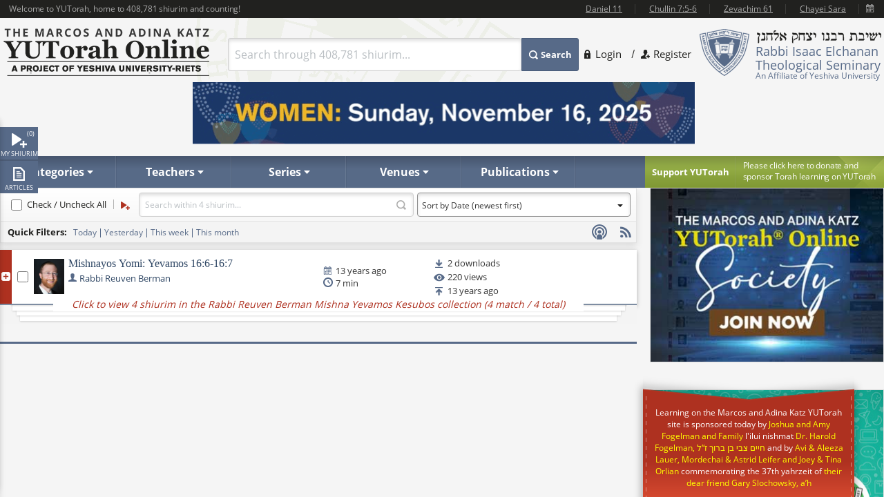

--- FILE ---
content_type: text/html
request_url: https://www.yutorah.org/partials/_navSnippet.html?cachedOn=11-14-2025
body_size: 102013
content:
<div data-info="do-not-remove-this-element">
                                    <div class="dropdown js-drop">
                                          <ul><li class="gemara level2">
    <a class="open-drop" href="#"><span>Gemara</span></a>
    <div id="navCategoriesDropDownGemara" class="sub-drop js-drop">
        <div class="holder">
            <div class="blcok-holder">
                <div class="block gemara1">
                    <strong class="title">Talmud Bavli</strong>
                    <div class="cols">
                        <div class="col">
                                    <div class="box">
                                        <strong class="subhead">Zeraim</strong>
                                        <ul>
                                                <li><a href="/categories/gemara/Berachot/">Berachot <span>(9,150)</span></a></li>
                                        </ul>
                                    </div>
                                    <div class="box">
                                        <strong class="subhead">Moed</strong>
                                        <ul>
                                                <li><a href="/categories/gemara/Shabbat/">Shabbat <span>(12,324)</span></a></li>
                                                <li><a href="/categories/gemara/Eruvin/">Eruvin <span>(3,353)</span></a></li>
                                                <li><a href="/categories/gemara/Pesachim/">Pesachim <span>(9,871)</span></a></li>
                                                <li><a href="/categories/gemara/Shekalim/">Shekalim <span>(574)</span></a></li>
                                                <li><a href="/categories/gemara/Rosh-Hashana/">Rosh Hashana <span>(2,139)</span></a></li>
                                                <li><a href="/categories/gemara/Yoma/">Yoma <span>(3,459)</span></a></li>
                                                <li><a href="/categories/gemara/Sukkah/">Sukkah <span>(6,303)</span></a></li>
                                                <li><a href="/categories/gemara/Beitza/">Beitza <span>(2,049)</span></a></li>
                                                <li><a href="/categories/gemara/Taanit/">Taanit <span>(1,668)</span></a></li>
                                                <li><a href="/categories/gemara/Megillah/">Megillah <span>(3,228)</span></a></li>
                                                <li><a href="/categories/gemara/Moed-Katan/">Moed Katan <span>(1,485)</span></a></li>
                                                <li><a href="/categories/gemara/Chagiga/">Chagiga <span>(1,053)</span></a></li>
                                        </ul>
                                    </div>
</div><div class='col'>                                    <div class="box">
                                        <strong class="subhead">Nashim</strong>
                                        <ul>
                                                <li><a href="/categories/gemara/Yevamot/">Yevamot <span>(5,175)</span></a></li>
                                                <li><a href="/categories/gemara/Ketuvot/">Ketuvot <span>(7,411)</span></a></li>
                                                <li><a href="/categories/gemara/Nedarim/">Nedarim <span>(2,450)</span></a></li>
                                                <li><a href="/categories/gemara/Nazir/">Nazir <span>(1,219)</span></a></li>
                                                <li><a href="/categories/gemara/Sotah/">Sotah <span>(1,819)</span></a></li>
                                                <li><a href="/categories/gemara/Gittin/">Gittin <span>(6,663)</span></a></li>
                                                <li><a href="/categories/gemara/Kiddushin/">Kiddushin <span>(7,188)</span></a></li>
                                        </ul>
                                    </div>
                                    <div class="box">
                                        <strong class="subhead">Nezikin</strong>
                                        <ul>
                                                <li><a href="/categories/gemara/Bava-Kamma/">Bava Kamma <span>(6,660)</span></a></li>
                                                <li><a href="/categories/gemara/Bava-Metzia/">Bava Metzia <span>(7,652)</span></a></li>
                                                <li><a href="/categories/gemara/Bava-Batra/">Bava Batra <span>(7,131)</span></a></li>
                                                <li><a href="/categories/gemara/Sanhedrin/">Sanhedrin <span>(6,827)</span></a></li>
                                                <li><a href="/categories/gemara/Makot/">Makot <span>(2,006)</span></a></li>
                                                <li><a href="/categories/gemara/Shevuot/">Shevuot <span>(1,460)</span></a></li>
                                                <li><a href="/categories/gemara/Eduyot/">Eduyot <span>(6)</span></a></li>
                                                <li><a href="/categories/gemara/Avoda-Zara/">Avoda Zara <span>(3,215)</span></a></li>
                                                <li><a href="/categories/gemara/Horayot/">Horayot <span>(437)</span></a></li>
                                        </ul>
                                    </div>
</div><div class='col'>                                    <div class="box">
                                        <strong class="subhead">Kodshim</strong>
                                        <ul>
                                                <li><a href="/categories/gemara/Zevachim/">Zevachim <span>(2,939)</span></a></li>
                                                <li><a href="/categories/gemara/Menachot/">Menachot <span>(2,398)</span></a></li>
                                                <li><a href="/categories/gemara/Chullin/">Chullin <span>(4,842)</span></a></li>
                                                <li><a href="/categories/gemara/Bechorot/">Bechorot <span>(847)</span></a></li>
                                                <li><a href="/categories/gemara/Arachin/">Arachin <span>(641)</span></a></li>
                                                <li><a href="/categories/gemara/Temura/">Temura <span>(577)</span></a></li>
                                                <li><a href="/categories/gemara/Keritut/">Keritut <span>(447)</span></a></li>
                                                <li><a href="/categories/gemara/Meilah/">Meilah <span>(368)</span></a></li>
                                                <li><a href="/categories/gemara/Tamid/">Tamid <span>(116)</span></a></li>
                                                <li><a href="/categories/gemara/Middot/">Middot <span>(42)</span></a></li>
                                                <li><a href="/categories/gemara/Kinnim/">Kinnim <span>(23)</span></a></li>
                                                <li><a href="/categories/gemara/Kodshim/">Kodshim <span>(449)</span></a></li>
                                        </ul>
                                    </div>
                                    <div class="box">
                                        <strong class="subhead">Taharot</strong>
                                        <ul>
                                                <li><a href="/categories/gemara/Nidah/">Nidah <span>(2,041)</span></a></li>
                                        </ul>
                                    </div>
                        </div>
                    </div>
                </div>
                <div class="block gemara2">
                    <strong class="title">Talmud Yerushalmi</strong>
                    <div class="cols">
                        <div class="col">
                                    <div class="box">
                                        <strong class="subhead">Zeraim</strong>
                                        <ul>
                                                <li><a href="/categories/yerushalmi/Berachos/">Berachos <span>(255)</span></a></li>
                                                <li><a href="/categories/yerushalmi/Peah/">Peah <span>(169)</span></a></li>
                                                <li><a href="/categories/yerushalmi/Demai/">Demai <span>(125)</span></a></li>
                                                <li><a href="/categories/yerushalmi/Kilayim/">Kilayim <span>(145)</span></a></li>
                                                <li><a href="/categories/yerushalmi/Sheviis/">Sheviis <span>(442)</span></a></li>
                                                <li><a href="/categories/yerushalmi/Terumos/">Terumos <span>(300)</span></a></li>
                                                <li><a href="/categories/yerushalmi/Maaseros/">Maaseros <span>(80)</span></a></li>
                                                <li><a href="/categories/yerushalmi/Maaser-Sheni/">Maaser Sheni <span>(170)</span></a></li>
                                                <li><a href="/categories/yerushalmi/Chala/">Chala <span>(106)</span></a></li>
                                                <li><a href="/categories/yerushalmi/Orla/">Orla <span>(63)</span></a></li>
                                                <li><a href="/categories/yerushalmi/Bikkurim/">Bikkurim <span>(61)</span></a></li>
                                        </ul>
                                    </div>
</div><div class='col'>                                    <div class="box">
                                        <strong class="subhead">Moed</strong>
                                        <ul>
                                                <li><a href="/categories/yerushalmi/Shabbos/">Shabbos <span>(229)</span></a></li>
                                                <li><a href="/categories/yerushalmi/Eruvin/">Eruvin <span>(117)</span></a></li>
                                                <li><a href="/categories/yerushalmi/Pesachim/">Pesachim <span>(178)</span></a></li>
                                                <li><a href="/categories/yerushalmi/Beitza/">Beitza <span>(22)</span></a></li>
                                                <li><a href="/categories/yerushalmi/Rosh-Hashana/">Rosh Hashana <span>(40)</span></a></li>
                                                <li><a href="/categories/yerushalmi/Yuma/">Yuma <span>(53)</span></a></li>
                                                <li><a href="/categories/yerushalmi/Sukkah/">Sukkah <span>(65)</span></a></li>
                                                <li><a href="/categories/yerushalmi/Taanis/">Taanis <span>(104)</span></a></li>
                                                <li><a href="/categories/yerushalmi/Megillah/">Megillah <span>(52)</span></a></li>
                                                <li><a href="/categories/yerushalmi/Chagigah/">Chagigah <span>(69)</span></a></li>
                                                <li><a href="/categories/yerushalmi/Moed-Katan/">Moed Katan <span>(19)</span></a></li>
                                        </ul>
                                    </div>
</div><div class='col'>                                    <div class="box">
                                        <strong class="subhead">Nashim</strong>
                                        <ul>
                                                <li><a href="/categories/yerushalmi/Yevamos/">Yevamos <span>(103)</span></a></li>
                                                <li><a href="/categories/yerushalmi/Kesubos/">Kesubos <span>(71)</span></a></li>
                                                <li><a href="/categories/yerushalmi/Sotah/">Sotah <span>(32)</span></a></li>
                                                <li><a href="/categories/yerushalmi/Nedarim/">Nedarim <span>(26)</span></a></li>
                                                <li><a href="/categories/yerushalmi/Nazir/">Nazir <span>(28)</span></a></li>
                                                <li><a href="/categories/yerushalmi/Gittin/">Gittin <span>(38)</span></a></li>
                                                <li><a href="/categories/yerushalmi/Kiddushin/">Kiddushin <span>(64)</span></a></li>
                                        </ul>
                                    </div>
</div><div class='col'>                                    <div class="box">
                                        <strong class="subhead">Nezikin</strong>
                                        <ul>
                                                <li><a href="/categories/yerushalmi/Bava-Kamma/">Bava Kamma <span>(19)</span></a></li>
                                                <li><a href="/categories/yerushalmi/Bava-Metzia/">Bava Metzia <span>(27)</span></a></li>
                                                <li><a href="/categories/yerushalmi/Bava-Basra/">Bava Basra <span>(18)</span></a></li>
                                                <li><a href="/categories/yerushalmi/Shavuos/">Shavuos <span>(39)</span></a></li>
                                                <li><a href="/categories/yerushalmi/Makkos/">Makkos <span>(10)</span></a></li>
                                                <li><a href="/categories/yerushalmi/Sanhedrin/">Sanhedrin <span>(80)</span></a></li>
                                                <li><a href="/categories/yerushalmi/Avodah-Zara/">Avodah Zara <span>(25)</span></a></li>
                                                <li><a href="/categories/yerushalmi/Horayos/">Horayos <span>(9)</span></a></li>
                                        </ul>
                                    </div>
                                    <div class="box">
                                        <strong class="subhead">Taharot</strong>
                                        <ul>
                                                <li><a href="/categories/yerushalmi/Niddah/">Niddah <span>(76)</span></a></li>
                                        </ul>
                                    </div>
                        </div>
                    </div>
                </div>
                <div class="block gemara3">
                    <strong class="title">General</strong>
                    <div class="cols">
                        <div class="col add6">
                                    <div class="box">
                                        <strong class="subhead">General</strong>
                                        <ul>
                                                <li><a href="/categories/gemara/General/">General <span>(3,455)</span></a></li>
                                                <li><a href="/categories/gemara/Aggadeta/">Aggadeta <span>(1,325)</span></a></li>
                                        </ul>
                                    </div>
                        </div>
                        <div class="col add6">
                                    <div class="box">
                                        <strong class="subhead">General</strong>
                                        <ul>
                                                <li><a href="/categories/yerushalmi/General/">General <span>(7)</span></a></li>
                                        </ul>
                                    </div>
                        </div>
                    </div>
                </div>
            </div>
        </div>
    </div>
</li><li class="halacha level2">
    <a class="open-drop" href="#"><span>Halacha</span></a>
    <div id="navCategoriesDropDownHalacha" class="sub-drop js-drop">
        <div class="left-block"><span class="description">Halacha</span></div>
        <div class="block-holder">
                    <div class="block" style="">
                        <strong class="title">Orach Chaim</strong>
                        <ul>
                                <li><a href="/categories/halacha/jewish-law/Kiddush-and-Havdala">Kiddush and Havdala <span>(954)</span></a></li>
                                <li><a href="/categories/halacha/jewish-law/Brachot">Brachot <span>(3,770)</span></a></li>
                                <li><a href="/categories/halacha/jewish-law/Melechet-Machshevet">Melechet Machshevet <span>(268)</span></a></li>
                                <li><a href="/categories/halacha/jewish-law/Bishul">Bishul <span>(614)</span></a></li>
                                <li><a href="/categories/halacha/jewish-law/Beit-HaKenesset">Beit HaKenesset <span>(1,117)</span></a></li>
                                <li><a href="/categories/halacha/jewish-law/Dateline">Dateline <span>(51)</span></a></li>
                                <li><a href="/categories/halacha/jewish-law/Eruvin">Eruvin <span>(865)</span></a></li>
                                <li><a href="/categories/halacha/jewish-law/Hilkhot-Seudah">Hilkhot Seudah <span>(376)</span></a></li>
                                <li><a href="/categories/halacha/jewish-law/Tefillah">Tefillah <span>(7,085)</span></a></li>
                                <li><a href="/categories/halacha/jewish-law/Tfillin">Tfillin <span>(1,302)</span></a></li>
                                <li><a href="/categories/halacha/jewish-law/Tzitzis">Tzitzis <span>(1,387)</span></a></li>
                                <li><a href="/categories/halacha/jewish-law/Women">Women <span>(977)</span></a></li>
                                <li><a href="/categories/halacha/jewish-law/Shema">Shema <span>(1,104)</span></a></li>
                                <li><a href="/categories/halacha/jewish-law/Shofar">Shofar <span>(712)</span></a></li>
                                <li><a href="/categories/halacha/jewish-law/Birchot-HaTorah">Birchot HaTorah <span>(403)</span></a></li>
                                <li><a href="/categories/halacha/jewish-law/Orach-Chaim">Orach Chaim <span>(5,264)</span></a></li>
                                <li><a href="/categories/halacha/jewish-law/Birkat-Hamazon">Birkat Hamazon <span>(948)</span></a></li>
                                <li><a href="/categories/halacha/jewish-law/Birchas-Kohanim">Birchas Kohanim <span>(904)</span></a></li>
                                <li><a href="/categories/halacha/jewish-law/Kiddush-Levana">Kiddush Levana <span>(203)</span></a></li>
                                <li><a href="/categories/halacha/jewish-law/Kriyat-HaTorah">Kriyat HaTorah <span>(1,174)</span></a></li>
                                <li><a href="/categories/halacha/jewish-law/Netilat-Yadayim">Netilat Yadayim <span>(619)</span></a></li>
                                <li><a href="/categories/halacha/jewish-law/Children">Children <span>(427)</span></a></li>
                                <li><a href="/categories/halacha/jewish-law/Birchat-HaChammah">Birchat HaChammah <span>(34)</span></a></li>
                                <li><a href="/categories/halacha/jewish-law/Jewish-Calendar">Jewish Calendar <span>(147)</span></a></li>
                                <li><a href="/categories/halacha/jewish-law/Muktza">Muktza <span>(556)</span></a></li>
                                <li><a href="/categories/halacha/jewish-law/Betzias-Hapas">Betzias Hapas <span>(132)</span></a></li>
                                <li><a href="/categories/halacha/jewish-law/Zmanim">Zmanim <span>(215)</span></a></li>
                        </ul>
                    </div>
                    <div class="block" style="">
                        <strong class="title">Misc.</strong>
                        <ul>
                                <li><a href="/categories/halacha/jewish-law/Terumos">Terumos <span>(38)</span></a></li>
                                <li><a href="/categories/halacha/jewish-law/Chukat-Akum">Chukat Akum <span>(63)</span></a></li>
                                <li><a href="/categories/halacha/jewish-law/Kavod-Habriyot">Kavod Habriyot <span>(142)</span></a></li>
                                <li><a href="/categories/halacha/jewish-law/Music">Music <span>(55)</span></a></li>
                                <li><a href="/categories/halacha/jewish-law/Chalav-Akum">Chalav Akum <span>(49)</span></a></li>
                                <li><a href="/categories/halacha/jewish-law/Shaving">Shaving <span>(26)</span></a></li>
                                <li><a href="/categories/halacha/jewish-law/Supernatural">Supernatural <span>(19)</span></a></li>
                                <li><a href="/categories/halacha/jewish-law/Yahrtzeits">Yahrtzeits <span>(31)</span></a></li>
                                <li><a href="/categories/halacha/jewish-law/Health">Health <span>(140)</span></a></li>
                                <li><a href="/categories/halacha/jewish-law/Birchas-HaIlanos">Birchas HaIlanos <span>(6)</span></a></li>
                                <li><a href="/categories/halacha/jewish-law/Shiluach-Haken">Shiluach Haken <span>(25)</span></a></li>
                                <li><a href="/categories/halacha/jewish-law/Beged-Ish-and-Beged-Isha">Beged Ish and Beged Isha <span>(9)</span></a></li>
                                <li><a href="/categories/halacha/jewish-law/Pru-Urvu">Pru Urvu <span>(78)</span></a></li>
                        </ul>
                    </div>
                    <div class="block" style="">
                        <strong class="title">Kodshim</strong>
                        <ul>
                                <li><a href="/categories/halacha/jewish-law/Mishkan">Mishkan <span>(163)</span></a></li>
                                <li><a href="/categories/halacha/jewish-law/Korbanot">Korbanot <span>(1,685)</span></a></li>
                                <li><a href="/categories/halacha/jewish-law/Beit-Hamikdash">Beit Hamikdash <span>(1,551)</span></a></li>
                                <li><a href="/categories/halacha/jewish-law/Taharos">Taharos <span>(573)</span></a></li>
                        </ul>
                    </div>
                    <div class="block double">
                        <div class="block">
                            <strong class="title">Yoreh Deah</strong>
                            <ul>
                                    <li><a href="/categories/halacha/jewish-law/Kippah">Kippah <span>(95)</span></a></li>
                                    <li><a href="/categories/halacha/jewish-law/Maaser">Ma&#x27;aser <span>(222)</span></a></li>
                                    <li><a href="/categories/halacha/jewish-law/Bishul-Akum">Bishul Akum <span>(508)</span></a></li>
                                    <li><a href="/categories/halacha/jewish-law/Hechsher-Keilim">Hechsher Keilim <span>(402)</span></a></li>
                                    <li><a href="/categories/halacha/jewish-law/Shechitah">Shechitah <span>(627)</span></a></li>
                                    <li><a href="/categories/halacha/jewish-law/Brit-Milah">Brit Milah <span>(1,016)</span></a></li>
                                    <li><a href="/categories/halacha/jewish-law/Lashon-Harah">Lashon Harah <span>(755)</span></a></li>
                                    <li><a href="/categories/halacha/jewish-law/Aveilut">Aveilut <span>(2,771)</span></a></li>
                                    <li><a href="/categories/halacha/jewish-law/Challah">Challah <span>(363)</span></a></li>
                                    <li><a href="/categories/halacha/jewish-law/STAM">STAM <span>(361)</span></a></li>
                                    <li><a href="/categories/halacha/jewish-law/Mikvaot">Mikvaot <span>(666)</span></a></li>
                                    <li><a href="/categories/halacha/jewish-law/Ribbis">Ribbis <span>(648)</span></a></li>
                                    <li><a href="/categories/halacha/jewish-law/Basar-Bechalav">Basar Bechalav <span>(3,032)</span></a></li>
                                    <li><a href="/categories/halacha/jewish-law/Geirut">Geirut <span>(941)</span></a></li>
                                    <li><a href="/categories/halacha/jewish-law/Kashrut">Kashrut <span>(3,414)</span></a></li>
                                    <li><a href="/categories/halacha/jewish-law/Kibud-Av-vAim">Kibud Av v&#x27;Aim <span>(987)</span></a></li>
</ul></div><div class='block'><ul>                                    <li><a href="/categories/halacha/jewish-law/Melicha">Melicha <span>(233)</span></a></li>
                                    <li><a href="/categories/halacha/jewish-law/Niddah">Niddah <span>(3,919)</span></a></li>
                                    <li><a href="/categories/halacha/jewish-law/Pidyon-Shevuyim">Pidyon Shevuyim <span>(91)</span></a></li>
                                    <li><a href="/categories/halacha/jewish-law/Taarovos">Taarovos <span>(2,153)</span></a></li>
                                    <li><a href="/categories/halacha/jewish-law/Teshuvah">Teshuvah <span>(1,324)</span></a></li>
                                    <li><a href="/categories/halacha/jewish-law/Tevilat-Kaylim">Tevilat Kaylim <span>(480)</span></a></li>
                                    <li><a href="/categories/halacha/jewish-law/Tzedakah">Tzedakah <span>(997)</span></a></li>
                                    <li><a href="/categories/halacha/jewish-law/Yoreh-Deah">Yoreh Deah <span>(4,724)</span></a></li>
                                    <li><a href="/categories/halacha/jewish-law/Mezuzah">Mezuzah <span>(630)</span></a></li>
                                    <li><a href="/categories/halacha/jewish-law/Bikur-Cholim">Bikur Cholim <span>(294)</span></a></li>
                                    <li><a href="/categories/halacha/jewish-law/Lifnei-Iver">Lifnei Iver <span>(197)</span></a></li>
                                    <li><a href="/categories/halacha/jewish-law/Lo-Tasur">Lo Tasur <span>(56)</span></a></li>
                                    <li><a href="/categories/halacha/jewish-law/Pat-Akum">Pat Akum <span>(189)</span></a></li>
                                    <li><a href="/categories/halacha/jewish-law/Non-Jews">Non-Jews <span>(840)</span></a></li>
                                    <li><a href="/categories/halacha/jewish-law/Rabbinic-Laws">Rabbinic Laws <span>(709)</span></a></li>
                                    <li><a href="/categories/halacha/jewish-law/Chatzi-Shiur">Chatzi Shiur <span>(57)</span></a></li>
                                    <li><a href="/categories/halacha/jewish-law/Kiddush-Hashem">Kiddush Hashem <span>(367)</span></a></li>
</ul></div><div class='block'><ul>                                    <li><a href="/categories/halacha/jewish-law/Shaatnez">Shaatnez <span>(112)</span></a></li>
                                    <li><a href="/categories/halacha/jewish-law/Chodosh">Chodosh <span>(68)</span></a></li>
                                    <li><a href="/categories/halacha/jewish-law/Chinuch">Chinuch <span>(853)</span></a></li>
                                    <li><a href="/categories/halacha/jewish-law/Shalom-Zachor">Shalom Zachor <span>(14)</span></a></li>
                                    <li><a href="/categories/halacha/jewish-law/Avodah-Zarah">Avodah Zarah <span>(609)</span></a></li>
                                    <li><a href="/categories/halacha/jewish-law/Death-and-Burial">Death and Burial <span>(660)</span></a></li>
                                    <li><a href="/categories/halacha/jewish-law/Shvuot-and-Nedarim">Shvuot and Nedarim <span>(208)</span></a></li>
                                    <li><a href="/categories/halacha/jewish-law/Bechorot">Bechorot <span>(102)</span></a></li>
                                    <li><a href="/categories/halacha/jewish-law/Eved-Ivri">Eved Ivri <span>(76)</span></a></li>
                                    <li><a href="/categories/halacha/jewish-law/Hachnasat-Orchim">Hachnasat Orchim <span>(72)</span></a></li>
                                    <li><a href="/categories/halacha/jewish-law/Sheimos">Sheimos <span>(47)</span></a></li>
                                    <li><a href="/categories/halacha/jewish-law/Zeraim">Zeraim <span>(399)</span></a></li>
                                    <li><a href="/categories/halacha/jewish-law/Pidyon-Haben">Pidyon Haben <span>(160)</span></a></li>
                            </ul>

                        </div>
                    </div>
                    <div class="block" style="float:right">
                        <strong class="title">Miscellaneous</strong>
                        <ul>
                                <li><a href="/categories/halacha/jewish-law/Responsa">Responsa <span>(333)</span></a></li>
                                <li><a href="/categories/halacha/jewish-law/Talmud">Talmud <span>(2,737)</span></a></li>
                                <li><a href="/categories/halacha/jewish-law/Animals">Animals <span>(255)</span></a></li>
                                <li><a href="/categories/halacha/jewish-law/War">War <span>(1,101)</span></a></li>
                                <li><a href="/categories/halacha/jewish-law/Sheva-Mitzvot-Bnei-Noach">Sheva Mitzvot B&#x27;nei Noach <span>(92)</span></a></li>
                                <li><a href="/categories/halacha/jewish-law/Kiruv">Kiruv <span>(119)</span></a></li>
                                <li><a href="/categories/halacha/jewish-law/Life-Cycle">Life Cycle <span>(450)</span></a></li>
                                <li><a href="/categories/halacha/jewish-law/Bnei-Noach">Bnei Noach <span>(112)</span></a></li>
                                <li><a href="/categories/halacha/jewish-law/Torah">Torah <span>(1,896)</span></a></li>
                                <li><a href="/categories/halacha/jewish-law/Thanksgiving">Thanksgiving <span>(73)</span></a></li>
                                <li><a href="/categories/halacha/jewish-law/Minhagim">Minhagim <span>(677)</span></a></li>
                                <li><a href="/categories/halacha/jewish-law/Dina-dMalchuta-Dina">Dina d&#x27;Malchuta Dina <span>(231)</span></a></li>
                                <li><a href="/categories/halacha/jewish-law/Mekorot-Responsa-Literature">Mekorot / Responsa Literature <span>(389)</span></a></li>
                                <li><a href="/categories/halacha/jewish-law/Shovevim">Shovevim <span>(160)</span></a></li>
                                <li><a href="/categories/halacha/jewish-law/Minchas-Chinuch">Minchas Chinuch <span>(252)</span></a></li>
                                <li><a href="/categories/halacha/jewish-law/Next-Level-Class-">Next Level Class  <span>(320)</span></a></li>
                                <li><a href="/categories/halacha/jewish-law/Rules-of-Psak">Rules of Psak <span>(512)</span></a></li>
                                <li><a href="/categories/halacha/jewish-law/Ayin-Harah">Ayin Harah <span>(48)</span></a></li>
                                <li><a href="/categories/halacha/jewish-law/Sephardi-Halacha">Sephardi Halacha <span>(1,410)</span></a></li>
                        </ul>
                    </div>
                    <div class="block" style="">
                        <strong class="title">Choshen Mishpat</strong>
                        <ul>
                                <li><a href="/categories/halacha/jewish-law/Business">Business <span>(863)</span></a></li>
                                <li><a href="/categories/halacha/jewish-law/Shtarot">Shtarot <span>(195)</span></a></li>
                                <li><a href="/categories/halacha/jewish-law/Beit-Din">Beit Din <span>(1,494)</span></a></li>
                                <li><a href="/categories/halacha/jewish-law/Bein-Adam-lChaveiro">Bein Adam l&#x27;Chaveiro <span>(1,281)</span></a></li>
                                <li><a href="/categories/halacha/jewish-law/Hashavat-Aveidah">Hashavat Aveidah <span>(207)</span></a></li>
                                <li><a href="/categories/halacha/jewish-law/Marit-Ayin">Marit Ayin <span>(92)</span></a></li>
                                <li><a href="/categories/halacha/jewish-law/Nezikin">Nezikin <span>(1,650)</span></a></li>
                                <li><a href="/categories/halacha/jewish-law/Inheritance">Inheritance <span>(201)</span></a></li>
                                <li><a href="/categories/halacha/jewish-law/Choshen-Mishpat">Choshen Mishpat <span>(2,545)</span></a></li>
                        </ul>
                    </div>
                    <div class="block" style="">
                        <strong class="title">Even Haezer</strong>
                        <ul>
                                <li><a href="/categories/halacha/jewish-law/Tzniut">Tzniut <span>(276)</span></a></li>
                                <li><a href="/categories/halacha/jewish-law/Family-Ishut">Family &amp; Ishut <span>(1,460)</span></a></li>
                                <li><a href="/categories/halacha/jewish-law/Gittin">Gittin <span>(634)</span></a></li>
                                <li><a href="/categories/halacha/jewish-law/Sexuality">Sexuality <span>(168)</span></a></li>
                                <li><a href="/categories/halacha/jewish-law/Yichud">Yichud <span>(437)</span></a></li>
                                <li><a href="/categories/halacha/jewish-law/Even-Haezer">Even Haezer <span>(1,650)</span></a></li>
                                <li><a href="/categories/halacha/jewish-law/Agunah">Agunah <span>(130)</span></a></li>
                                <li><a href="/categories/halacha/jewish-law/Kiddushin">Kiddushin <span>(508)</span></a></li>
                                <li><a href="/categories/halacha/jewish-law/Sheva-Brachot">Sheva Brachot <span>(139)</span></a></li>
                                <li><a href="/categories/halacha/jewish-law/Weddings">Weddings <span>(394)</span></a></li>
                        </ul>
                    </div>
                    <div class="block" style="">
                        <strong class="title">Science, Medicine &amp; Contemporary Issues</strong>
                        <ul>
                                <li><a href="/categories/halacha/jewish-law/Contemporary-Issues">Contemporary Issues <span>(1,903)</span></a></li>
                                <li><a href="/categories/halacha/jewish-law/Science-Medicine">Science &amp; Medicine <span>(1,659)</span></a></li>
                                <li><a href="/categories/halacha/jewish-law/Medicine">Medicine <span>(891)</span></a></li>
                                <li><a href="/categories/halacha/jewish-law/Kohanim">Kohanim <span>(685)</span></a></li>
                                <li><a href="/categories/halacha/jewish-law/Medical-Ethics">Medical Ethics <span>(836)</span></a></li>
                                <li><a href="/categories/halacha/jewish-law/Enviornmentalism">Enviornmentalism <span>(21)</span></a></li>
                                <li><a href="/categories/halacha/jewish-law/Technology">Technology <span>(270)</span></a></li>
                        </ul>
                    </div>
                    <div class="block" style="">
                        <strong class="title">Israel</strong>
                        <ul>
                                <li><a href="/categories/halacha/jewish-law/Israel">Israel <span>(1,538)</span></a></li>
                                <li><a href="/categories/halacha/jewish-law/Shemittah">Shemittah <span>(1,186)</span></a></li>
                        </ul>
                    </div>
        </div>
    </div>
</li><li class="level2">
    <a class="open-drop" href="#"><span>Machshava</span></a>
    <div id="navCategoriesDropDownMachshava" class="sub-drop js-drop add2">
        <div class="left-block"><span class="description">Machshava</span></div>
        <div class="links">
            <ul>
                    <li><a href="/categories/machshava/Torah-She-Baal-Peh/">Torah She-Ba&#x27;al Peh <span>(647)</span></a></li>
                    <li><a href="/categories/machshava/Materialism/">Materialism <span>(21)</span></a></li>
                    <li><a href="/categories/machshava/Achdut/">Achdut <span>(49)</span></a></li>
                    <li><a href="/categories/machshava/Secular-Studies/">Secular Studies <span>(5)</span></a></li>
                    <li><a href="/categories/machshava/Secular-Studies/">Secular Studies <span>(1)</span></a></li>
                    <li><a href="/categories/machshava/Health/">Health <span>(18)</span></a></li>
                    <li><a href="/categories/machshava/Mental-Health/">Mental Health <span>(46)</span></a></li>
                    <li><a href="/categories/machshava/Bi-Weekly-Mussar/">Bi-Weekly Mussar <span>(281)</span></a></li>
                    <li><a href="/categories/machshava/Beit-HaMikdash/">Beit HaMikdash <span>(1,314)</span></a></li>
                    <li><a href="/categories/machshava/Family-Ishut/">Family &amp; Ishut <span>(558)</span></a></li>
                    <li><a href="/categories/machshava/Israel/">Israel <span>(3,545)</span></a></li>
                    <li><a href="/categories/machshava/Mesilas-Yeshorim/">Mesilas Yeshorim <span>(1,326)</span></a></li>
                    <li><a href="/categories/machshava/Sichat-Mussar/">Sichat Mussar <span>(1,318)</span></a></li>
                    <li><a href="/categories/machshava/Kiruv/">Kiruv <span>(254)</span></a></li>
                    <li><a href="/categories/machshava/Politics/">Politics <span>(250)</span></a></li>
                    <li><a href="/categories/machshava/Sexuality/">Sexuality <span>(272)</span></a></li>
</ul><ul>                    <li><a href="/categories/machshava/Tefillah/">Tefillah <span>(7,126)</span></a></li>
                    <li><a href="/categories/machshava/Prophecy/">Prophecy <span>(737)</span></a></li>
                    <li><a href="/categories/machshava/Torah/">Torah <span>(4,612)</span></a></li>
                    <li><a href="/categories/machshava/Mitzvot/">Mitzvot <span>(1,892)</span></a></li>
                    <li><a href="/categories/machshava/Avot-DRebbi-Natan/">Avot D&#x27;Rebbi Natan <span>(231)</span></a></li>
                    <li><a href="/categories/machshava/History/">History <span>(1,617)</span></a></li>
                    <li><a href="/categories/machshava/Modern-Orthodoxy/">Modern Orthodoxy <span>(458)</span></a></li>
                    <li><a href="/categories/machshava/Ikkarei-Emunah/">Ikkarei Emunah <span>(1,420)</span></a></li>
                    <li><a href="/categories/machshava/Derekh-haLimud/">Derekh haLimud <span>(665)</span></a></li>
                    <li><a href="/categories/machshava/Rav-Kook/">Rav Kook <span>(1,654)</span></a></li>
                    <li><a href="/categories/machshava/Kabbalah/">Kabbalah <span>(1,068)</span></a></li>
                    <li><a href="/categories/machshava/Rambam/">Rambam <span>(3,665)</span></a></li>
                    <li><a href="/categories/machshava/Avraham/">Avraham <span>(1,025)</span></a></li>
                    <li><a href="/categories/machshava/Ramban/">Ramban <span>(1,172)</span></a></li>
                    <li><a href="/categories/machshava/Derech-Hashem/">Derech Hashem <span>(468)</span></a></li>
                    <li><a href="/categories/machshava/Revelation/">Revelation <span>(251)</span></a></li>
                    <li><a href="/categories/machshava/Maharal/">Maharal <span>(807)</span></a></li>
</ul><ul>                    <li><a href="/categories/machshava/Texts/">Texts <span>(546)</span></a></li>
                    <li><a href="/categories/machshava/Torah-UMadda/">Torah U&#x27;Madda <span>(237)</span></a></li>
                    <li><a href="/categories/machshava/Chinuch/">Chinuch <span>(1,845)</span></a></li>
                    <li><a href="/categories/machshava/Spirituality/">Spirituality <span>(1,776)</span></a></li>
                    <li><a href="/categories/machshava/Leadership/">Leadership <span>(994)</span></a></li>
                    <li><a href="/categories/machshava/Exploring-Judaism/">Exploring Judaism <span>(1,719)</span></a></li>
                    <li><a href="/categories/machshava/Bein-Adam-LChaveiro/">Bein Adam L&#x27;Chaveiro <span>(2,336)</span></a></li>
                    <li><a href="/categories/machshava/Business-Ethics/">Business Ethics <span>(435)</span></a></li>
                    <li><a href="/categories/machshava/The-Avos/">The Avos <span>(1,172)</span></a></li>
                    <li><a href="/categories/machshava/Mesorah/">Mesorah <span>(677)</span></a></li>
                    <li><a href="/categories/machshava/Science-Medicine/">Science &amp; Medicine <span>(375)</span></a></li>
                    <li><a href="/categories/machshava/Middot/">Middot <span>(2,861)</span></a></li>
                    <li><a href="/categories/machshava/Marriage/">Marriage <span>(1,081)</span></a></li>
                    <li><a href="/categories/machshava/Mashiach/">Mashiach <span>(939)</span></a></li>
                    <li><a href="/categories/machshava/Non-Jews/">Non-Jews <span>(475)</span></a></li>
                    <li><a href="/categories/machshava/Pluralism/">Pluralism <span>(103)</span></a></li>
                    <li><a href="/categories/machshava/Chassidut/">Chassidut <span>(9,696)</span></a></li>
</ul><ul>                    <li><a href="/categories/machshava/Hashem/">Hashem <span>(2,106)</span></a></li>
                    <li><a href="/categories/machshava/Women/">Women <span>(452)</span></a></li>
                    <li><a href="/categories/machshava/Mussar/">Mussar <span>(6,986)</span></a></li>
                    <li><a href="/categories/machshava/Reward-and-Punishment/">Reward and Punishment <span>(638)</span></a></li>
                    <li><a href="/categories/machshava/Ethics/">Ethics <span>(1,383)</span></a></li>
                    <li><a href="/categories/machshava/Olam-Habah/">Olam Habah <span>(406)</span></a></li>
                    <li><a href="/categories/machshava/Kuzari/">Kuzari <span>(173)</span></a></li>
                    <li><a href="/categories/machshava/Sheva-Brachos/">Sheva Brachos <span>(47)</span></a></li>
                    <li><a href="/categories/machshava/Zionism/">Zionism <span>(593)</span></a></li>
                    <li><a href="/categories/machshava/Akeidas-Yitzchak/">Akeidas Yitzchak <span>(306)</span></a></li>
                    <li><a href="/categories/machshava/Bilvavi-Mishkan-Evneh/">Bilvavi Mishkan Evneh <span>(433)</span></a></li>
                    <li><a href="/categories/machshava/Angels/">Angels <span>(272)</span></a></li>
                    <li><a href="/categories/machshava/Midrash/">Midrash <span>(550)</span></a></li>
                    <li><a href="/categories/machshava/Teshuva/">Teshuva <span>(3,756)</span></a></li>
                    <li><a href="/categories/machshava/Emunah/">Emunah <span>(4,103)</span></a></li>
                    <li><a href="/categories/machshava/Nefesh-Hachaim/">Nefesh Hachaim <span>(615)</span></a></li>
                    <li><a href="/categories/machshava/Tikkun-Olam/">Tikkun Olam <span>(121)</span></a></li>
</ul><ul>                    <li><a href="/categories/machshava/Rabbinic-Authority/">Rabbinic Authority <span>(413)</span></a></li>
                    <li><a href="/categories/machshava/Rav-Tzadok/">Rav Tzadok <span>(427)</span></a></li>
                    <li><a href="/categories/machshava/Tomer-Devora/">Tomer Devora <span>(146)</span></a></li>
                    <li><a href="/categories/machshava/Hebrew/">Hebrew <span>(126)</span></a></li>
                    <li><a href="/categories/machshava/Relationships/">Relationships <span>(554)</span></a></li>
                    <li><a href="/categories/machshava/Shemittah/">Shemittah <span>(233)</span></a></li>
                    <li><a href="/categories/machshava/Hebrew-Literature/">Hebrew Literature <span>(45)</span></a></li>
                    <li><a href="/categories/machshava/Galut/">Galut <span>(1,008)</span></a></li>
                    <li><a href="/categories/machshava/Dvekus/">Dvekus <span>(1,004)</span></a></li>
                    <li><a href="/categories/machshava/Religious-Zionism/">Religious Zionism <span>(526)</span></a></li>
                    <li><a href="/categories/machshava/Philosophy-of-Halacha/">Philosophy of Halacha <span>(1,496)</span></a></li>
                    <li><a href="/categories/machshava/Tanya/">Tanya <span>(1,200)</span></a></li>
                    <li><a href="/categories/machshava/Geulah/">Geulah <span>(1,681)</span></a></li>
                    <li><a href="/categories/machshava/Bitachon/">Bitachon <span>(1,256)</span></a></li>
                    <li><a href="/categories/machshava/SimchaHappiness/">Simcha/Happiness <span>(659)</span></a></li>
                    <li><a href="/categories/machshava/The-Imahot/">The Imahot <span>(138)</span></a></li>
                    <li><a href="/categories/machshava/Yirat-Hashem/">Yirat Hashem <span>(286)</span></a></li>
</ul><ul>                    <li><a href="/categories/machshava/Ahavat-Hashem/">Ahavat Hashem <span>(422)</span></a></li>
                    <li><a href="/categories/machshava/Anti-Semitism/">Anti-Semitism <span>(163)</span></a></li>
                    <li><a href="/categories/machshava/Music/">Music <span>(61)</span></a></li>
                    <li><a href="/categories/machshava/Supernatural/">Supernatural <span>(38)</span></a></li>
                    <li><a href="/categories/machshava/Meditation/">Meditation <span>(67)</span></a></li>
                    <li><a href="/categories/machshava/Parnasah/">Parnasah <span>(49)</span></a></li>
            </ul>
        </div>
    </div>
</li><li class="parsha level2">
    <a class="open-drop" href="#"><span>Parsha/Tanach</span></a>
    <div id="navCategoriesDropDownParsha" class="sub-drop js-drop add3">
        <div class="left-block"><span class="description">Parsha/Tanach</span></div>
        <div class="block-holder">
            <div class="block">
                <strong class="title">Torah</strong>
                <div class="cols">
                    <div class="cols-block">
                            <div class="col">
                                    <strong class="subhead">Bereishit</strong>
                                    <ul>
                                            <li><a href="/categories/parsha/Bereishit/">Bereishit <span>(2,284)</span></a></li>
                                            <li><a href="/categories/parsha/Noach/">Noach <span>(2,396)</span></a></li>
                                            <li><a href="/categories/parsha/Lech-Lecha/">Lech Lecha <span>(2,849)</span></a></li>
                                            <li><a href="/categories/parsha/Vayeira/">Vayeira <span>(2,897)</span></a></li>
                                            <li><a href="/categories/parsha/Chayei-Sara/">Chayei Sara <span>(2,344)</span></a></li>
                                            <li><a href="/categories/parsha/Toldot/">Toldot <span>(2,092)</span></a></li>
                                            <li><a href="/categories/parsha/Vayeitzei/">Vayeitzei <span>(2,146)</span></a></li>
                                            <li><a href="/categories/parsha/Vayishlach/">Vayishlach <span>(2,089)</span></a></li>
                                            <li><a href="/categories/parsha/Vayeishev/">Vayeishev <span>(1,888)</span></a></li>
                                            <li><a href="/categories/parsha/Mikeitz/">Mikeitz <span>(1,226)</span></a></li>
                                            <li><a href="/categories/parsha/Vayigash/">Vayigash <span>(1,703)</span></a></li>
                                            <li><a href="/categories/parsha/Vayechi/">Vayechi <span>(1,891)</span></a></li>
                                    </ul>
                            </div>
                            <div class="col">
                                    <strong class="subhead">Shemot</strong>
                                    <ul>
                                            <li><a href="/categories/parsha/Shemot/">Shemot <span>(2,407)</span></a></li>
                                            <li><a href="/categories/parsha/Vaera/">Va&#x27;era <span>(1,862)</span></a></li>
                                            <li><a href="/categories/parsha/Bo/">Bo <span>(2,548)</span></a></li>
                                            <li><a href="/categories/parsha/Beshalach/">Beshalach <span>(2,400)</span></a></li>
                                            <li><a href="/categories/parsha/Yitro/">Yitro <span>(2,781)</span></a></li>
                                            <li><a href="/categories/parsha/Mishpatim/">Mishpatim <span>(2,160)</span></a></li>
                                            <li><a href="/categories/parsha/Teruma/">Teruma <span>(1,822)</span></a></li>
                                            <li><a href="/categories/parsha/Tetzaveh/">Tetzaveh <span>(1,497)</span></a></li>
                                            <li><a href="/categories/parsha/Ki-Tisa/">Ki Tisa <span>(1,942)</span></a></li>
                                            <li><a href="/categories/parsha/Vayakhel/">Vayakhel <span>(1,556)</span></a></li>
                                            <li><a href="/categories/parsha/Pekudei/">Pekudei <span>(1,233)</span></a></li>
                                    </ul>
                            </div>
                            <div class="col">
                                    <strong class="subhead">Vayikra</strong>
                                    <ul>
                                            <li><a href="/categories/parsha/Vayikra/">Vayikra <span>(1,419)</span></a></li>
                                            <li><a href="/categories/parsha/Tzav/">Tzav <span>(868)</span></a></li>
                                            <li><a href="/categories/parsha/Shemini/">Shemini <span>(1,342)</span></a></li>
                                            <li><a href="/categories/parsha/Tazria/">Tazria <span>(1,440)</span></a></li>
                                            <li><a href="/categories/parsha/Metzora/">Metzora <span>(1,097)</span></a></li>
                                            <li><a href="/categories/parsha/Acharei-Mot/">Acharei Mot <span>(1,154)</span></a></li>
                                            <li><a href="/categories/parsha/Kedoshim/">Kedoshim <span>(1,555)</span></a></li>
                                            <li><a href="/categories/parsha/Emor/">Emor <span>(2,025)</span></a></li>
                                            <li><a href="/categories/parsha/Behar/">Behar <span>(1,358)</span></a></li>
                                            <li><a href="/categories/parsha/Bechukotai/">Bechukotai <span>(1,193)</span></a></li>
                                    </ul>
                            </div>
                            <div class="col">
                                    <strong class="subhead">Bamidbar</strong>
                                    <ul>
                                            <li><a href="/categories/parsha/Bamidbar/">Bamidbar <span>(1,162)</span></a></li>
                                            <li><a href="/categories/parsha/Naso/">Naso <span>(1,252)</span></a></li>
                                            <li><a href="/categories/parsha/Behaalotecha/">Behaalotecha <span>(1,704)</span></a></li>
                                            <li><a href="/categories/parsha/Shelach/">Shelach <span>(1,753)</span></a></li>
                                            <li><a href="/categories/parsha/Korach/">Korach <span>(1,496)</span></a></li>
                                            <li><a href="/categories/parsha/Chukat/">Chukat <span>(1,459)</span></a></li>
                                            <li><a href="/categories/parsha/Balak/">Balak <span>(1,337)</span></a></li>
                                            <li><a href="/categories/parsha/Pinchas/">Pinchas <span>(1,409)</span></a></li>
                                            <li><a href="/categories/parsha/Matot/">Matot <span>(1,109)</span></a></li>
                                            <li><a href="/categories/parsha/Masei/">Masei <span>(802)</span></a></li>
                                    </ul>
                            </div>
                            <div class="col">
                                    <strong class="subhead">Devarim</strong>
                                    <ul>
                                            <li><a href="/categories/parsha/Devarim/">Devarim <span>(1,043)</span></a></li>
                                            <li><a href="/categories/parsha/Vaetchanan/">Va&#x27;etchanan <span>(1,593)</span></a></li>
                                            <li><a href="/categories/parsha/Eikev/">Eikev <span>(1,232)</span></a></li>
                                            <li><a href="/categories/parsha/Reeh/">Re&#x27;eh <span>(1,446)</span></a></li>
                                            <li><a href="/categories/parsha/Shoftim/">Shoftim <span>(1,508)</span></a></li>
                                            <li><a href="/categories/parsha/Ki-Teitzei/">Ki Teitzei <span>(1,866)</span></a></li>
                                            <li><a href="/categories/parsha/Ki-Tavo/">Ki Tavo <span>(1,611)</span></a></li>
                                            <li><a href="/categories/parsha/Nitzavim/">Nitzavim <span>(1,331)</span></a></li>
                                            <li><a href="/categories/parsha/Vayeilech/">Vayeilech <span>(838)</span></a></li>
                                            <li><a href="/categories/parsha/Haazinu/">Haazinu <span>(654)</span></a></li>
                                            <li><a href="/categories/parsha/Vezot-Haberacha/">Vezot Haberacha <span>(436)</span></a></li>
                                    </ul>
</div>                            </div>
                            <div class="col">
                                    <strong class="subhead">Daled Parshiot</strong>
                                    <ul>
                                            <li><a href="/categories/parsha/Shekalim/">Shekalim <span>(332)</span></a></li>
                                            <li><a href="/categories/parsha/Zachor/">Zachor <span>(634)</span></a></li>
                                            <li><a href="/categories/parsha/Parah/">Parah <span>(341)</span></a></li>
                                            <li><a href="/categories/parsha/Hachodesh/">Hachodesh <span>(291)</span></a></li>
                                    </ul>
                            </div>
                            <div class="col">
                                    <strong class="subhead">General</strong>
                                    <ul>
                                            <li><a href="/categories/parsha/General/">General <span>(290)</span></a></li>
                                    </ul>
                            </div>
                    </div>
                </div>
            </div>
            <div class="block">
                <strong class="title">Neviim</strong>
                <ul class="add">
                            <li><a href="/categories/nach/Yehoshua/">Yehoshua <span>(708)</span></a></li>
                            <li><a href="/categories/nach/Shoftim/">Shoftim <span>(1,323)</span></a></li>
                            <li><a href="/categories/nach/Shmuel/">Shmuel <span>(2,351)</span></a></li>
                            <li><a href="/categories/nach/Melachim/">Melachim <span>(1,591)</span></a></li>
                            <li><a href="/categories/nach/Yeshayahu/">Yeshayahu <span>(1,259)</span></a></li>
                            <li><a href="/categories/nach/Yirmiyahu/">Yirmiyahu <span>(936)</span></a></li>
                            <li><a href="/categories/nach/Yechezkel/">Yechezkel <span>(574)</span></a></li>
<li class='has-add-sublist'><a href='https://www.yutorah.org/nach/Trei Asar/'>Trei Asar<span>(337)</span></a><ul class='add-sublist'>                            <li><a href="/categories/nach/Hosheia/">Hosheia <span>(304)</span></a></li>
                            <li><a href="/categories/nach/Yoel/">Yoel <span>(77)</span></a></li>
                            <li><a href="/categories/nach/Amos/">Amos <span>(230)</span></a></li>
                            <li><a href="/categories/nach/Ovadia/">Ovadia <span>(55)</span></a></li>
                            <li><a href="/categories/nach/Yonah/">Yonah <span>(305)</span></a></li>
                            <li><a href="/categories/nach/Michah/">Michah <span>(96)</span></a></li>
                            <li><a href="/categories/nach/Nachum/">Nachum <span>(35)</span></a></li>
                            <li><a href="/categories/nach/Chabakuk/">Chabakuk <span>(45)</span></a></li>
                            <li><a href="/categories/nach/Tzefania/">Tzefania <span>(26)</span></a></li>
                            <li><a href="/categories/nach/Chaggai/">Chaggai <span>(61)</span></a></li>
                            <li><a href="/categories/nach/Zecharia/">Zecharia <span>(251)</span></a></li>
                            <li><a href="/categories/nach/Malachi/">Malachi <span>(95)</span></a></li>
                    </ul></li>
                </ul>
            </div>
            <div class="block">
                <strong class="title">Ketuvim</strong>
                <ul class="add">
                        <li><a href="/categories/nach/Tehillim/">Tehillim <span>(2,497)</span></a></li>
                        <li><a href="/categories/nach/Mishlei/">Mishlei <span>(1,506)</span></a></li>
                        <li><a href="/categories/nach/Megillot/">Megillot <span>(224)</span></a></li>
                        <li><a href="/categories/nach/Iyov/">Iyov <span>(560)</span></a></li>
                        <li><a href="/categories/nach/Shir-Hashirim/">Shir Hashirim <span>(237)</span></a></li>
                        <li><a href="/categories/nach/Rut/">Rut <span>(470)</span></a></li>
                        <li><a href="/categories/nach/Eichah/">Eichah <span>(298)</span></a></li>
                        <li><a href="/categories/nach/Kohelet/">Kohelet <span>(365)</span></a></li>
                        <li><a href="/categories/nach/Esther/">Esther <span>(1,152)</span></a></li>
                        <li><a href="/categories/nach/Daniel/">Daniel <span>(400)</span></a></li>
                        <li><a href="/categories/nach/Ezra-Nechemia/">Ezra &amp; Nechemia <span>(455)</span></a></li>
                        <li><a href="/categories/nach/Divrei-Hayamim/">Divrei Hayamim <span>(359)</span></a></li>
                </ul>
            </div>
</li><li class="holidays level2">
    <a class="open-drop" href="#"><span>Holidays</span></a>
    <div id="navCategoriesDropDownHolidays" class="sub-drop js-drop add4">
        <div class="left-block"><span class="description">Holidays</span></div>
        <div class="block-holder">
            <div class="block">
                <strong class="title">Elul & Tishrei</strong>
                <ul>
                        <li><a href="/categories/holidays/Elul/">Elul <span>(2,883)</span></a></li>
                        <li><a href="/categories/holidays/Slichot/">Slichot <span>(450)</span></a></li>
                        <li><a href="/categories/holidays/Tishrei/">Tishrei <span>(224)</span></a></li>
                        <li><a href="/categories/holidays/Yamim-Noraim/">Yamim Noraim <span>(1,015)</span></a></li>
                        <li><a href="/categories/holidays/Rosh-Hashana/">Rosh Hashana <span>(5,092)</span></a></li>
                        <li><a href="/categories/holidays/Tzom-Gedalia/">Tzom Gedalia <span>(210)</span></a></li>
                        <li><a href="/categories/holidays/Aseret-Ymei-Teshuvah/">Aseret Y&#x27;mei Teshuvah <span>(1,131)</span></a></li>
                        <li><a href="/categories/holidays/Shabbat-Shuvah/">Shabbat Shuvah <span>(222)</span></a></li>
                        <li><a href="/categories/holidays/Yom-Kippur/">Yom Kippur <span>(3,923)</span></a></li>
                        <li><a href="/categories/holidays/Sukkot/">Sukkot <span>(3,036)</span></a></li>
                        <li><a href="/categories/holidays/Hoshana-Rabbah/">Hoshana Rabbah <span>(277)</span></a></li>
                        <li><a href="/categories/holidays/Shmini-AtzeretSimchat-Torah/">Shmini Atzeret/Simchat Torah <span>(543)</span></a></li>
                </ul>
            </div>
            <div class="block">
                    <strong class="title">Cheshvan</strong>
                    <ul>
                            <li><a href="/categories/holidays/Marcheshvan/">Marcheshvan <span>(130)</span></a></li>
                    </ul>
                    <strong class="title">Kislev</strong>
                    <ul>
                            <li><a href="/categories/holidays/Kislev/">Kislev <span>(296)</span></a></li>
                            <li><a href="/categories/holidays/Chanukah/">Chanukah <span>(6,444)</span></a></li>
                    </ul>
                    <strong class="title">Tevet</strong>
                    <ul>
                            <li><a href="/categories/holidays/Assara-BTevet/">Assara B&#x27;Tevet <span>(420)</span></a></li>
                    </ul>
                    <strong class="title">Shevat</strong>
                    <ul>
                            <li><a href="/categories/holidays/Tu-Beshvat/">Tu Beshvat <span>(455)</span></a></li>
                            <li><a href="/categories/holidays/Shabbat-Shira/">Shabbat Shira <span>(85)</span></a></li>
                    </ul>
            </div>
            <div class="block">
                    <strong class="title">Adar</strong>
                    <ul>
                            <li><a href="/categories/holidays/Adar/">Adar <span>(841)</span></a></li>
                            <li><a href="/categories/holidays/Adar-II/">Adar II <span>(470)</span></a></li>
                            <li><a href="/categories/holidays/Taanit-Esther/">Taanit Esther <span>(239)</span></a></li>
                            <li><a href="/categories/holidays/Purim-Katan/">Purim Katan <span>(135)</span></a></li>
                            <li><a href="/categories/holidays/Purim/">Purim <span>(6,633)</span></a></li>
                    </ul>
                    <strong class="title">Nissan</strong>
                    <ul>
                            <li><a href="/categories/holidays/Nissan/">Nissan <span>(553)</span></a></li>
                            <li><a href="/categories/holidays/Shabbat-Hagadol/">Shabbat Hagadol <span>(295)</span></a></li>
                            <li><a href="/categories/holidays/Pesach/">Pesach <span>(12,175)</span></a></li>
                            <li><a href="/categories/holidays/Chol-Hamoed/">Chol Hamoed <span>(612)</span></a></li>
                            <li><a href="/categories/holidays/Yom-Tov/">Yom Tov <span>(2,239)</span></a></li>
                            <li><a href="/categories/holidays/Yom-Tov-Sheni/">Yom Tov Sheni <span>(139)</span></a></li>
                            <li><a href="/categories/holidays/Sefirat-HaOmer/">Sefirat HaOmer <span>(1,941)</span></a></li>
                            <li><a href="/categories/holidays/Yom-Hashoah/">Yom Hashoah <span>(275)</span></a></li>
                    </ul>
            </div>
            <div class="block">
                    <strong class="title">Iyar</strong>
                    <ul>
                            <li><a href="/categories/holidays/Iyar/">Iyar <span>(95)</span></a></li>
                            <li><a href="/categories/holidays/Pesach-Sheni/">Pesach Sheni <span>(242)</span></a></li>
                            <li><a href="/categories/holidays/Lag-BaOmer/">Lag BaOmer <span>(937)</span></a></li>
                            <li><a href="/categories/holidays/Yom-Hazikaron/">Yom Hazikaron <span>(188)</span></a></li>
                            <li><a href="/categories/holidays/Yom-Haatzmaut/">Yom Ha&#x27;atzmaut <span>(994)</span></a></li>
                            <li><a href="/categories/holidays/Yom-Yerushalayim/">Yom Yerushalayim <span>(637)</span></a></li>
                    </ul>
                    <strong class="title">Sivan</strong>
                    <ul>
                            <li><a href="/categories/holidays/Sivan/">Sivan <span>(73)</span></a></li>
                            <li><a href="/categories/holidays/Shavuot/">Shavuot <span>(3,709)</span></a></li>
                    </ul>
                    <strong class="title">Tamuz</strong>
                    <ul>
                            <li><a href="/categories/holidays/Tamuz/">Tamuz <span>(68)</span></a></li>
                            <li><a href="/categories/holidays/Shiva-Asar-bTamuz/">Shiva Asar b&#x27;Tamuz <span>(376)</span></a></li>
                            <li><a href="/categories/holidays/Three-Weeks/">Three Weeks <span>(1,710)</span></a></li>
                    </ul>
            </div>
            <div class="block">
                    <strong class="title">Av</strong>
                    <ul>
                            <li><a href="/categories/holidays/Nine-Days/">Nine Days <span>(747)</span></a></li>
                            <li><a href="/categories/holidays/Shabbat-Chazon/">Shabbat Chazon <span>(161)</span></a></li>
                            <li><a href="/categories/holidays/Tisha-Bav/">Tisha Bav <span>(4,063)</span></a></li>
                            <li><a href="/categories/holidays/Shabbat-Nachamu/">Shabbat Nachamu <span>(190)</span></a></li>
                            <li><a href="/categories/holidays/Tu-BAv/">Tu B&#x27;Av <span>(206)</span></a></li>
                    </ul>
                    <strong class="title">Other</strong>
                    <ul>
                            <li><a href="/categories/holidays/Shabbat/">Shabbat <span>(18,216)</span></a></li>
                            <li><a href="/categories/holidays/Taaniot-fasts/">Taaniot (fasts) <span>(755)</span></a></li>
                            <li><a href="/categories/holidays/Rosh-Chodesh/">Rosh Chodesh <span>(738)</span></a></li>
                            <li><a href="/categories/holidays/Yom/">Yom <span>(2)</span></a></li>
                            <li><a href="/categories/holidays/Shabbos/">Shabbos <span>(771)</span></a></li>
                            <li><a href="/categories/holidays/General/">General <span>(6,858)</span></a></li>
                    </ul>
            </div>
        </div>
    </div>
</li><li class="level2">
    <a class="open-drop" href="#"><span>Mishna</span></a>
    <div id="navCategoriesDropDownMishna" class="sub-drop js-drop add4">
        <div class="left-block"><span class="description">Mishna</span></div>
        <div class="block-holder">
                <div class="block">
                    <strong class="title">Zeraim</strong>
                    <ul>
                            <li><a href="/categories/mishna/Brachot/">Brachot <span>(1,029)</span></a></li>
                            <li><a href="/categories/mishna/Peah/">Pe&#x27;ah <span>(580)</span></a></li>
                            <li><a href="/categories/mishna/Demai/">Demai <span>(410)</span></a></li>
                            <li><a href="/categories/mishna/Kilayim/">Kilayim <span>(598)</span></a></li>
                            <li><a href="/categories/mishna/Sheviit/">Shevi&#x27;it <span>(838)</span></a></li>
                            <li><a href="/categories/mishna/Terumot/">Terumot <span>(625)</span></a></li>
                            <li><a href="/categories/mishna/Maasrot/">Ma&#x27;asrot <span>(202)</span></a></li>
                            <li><a href="/categories/mishna/Maaser-Sheni/">Ma&#x27;aser Sheni <span>(262)</span></a></li>
                            <li><a href="/categories/mishna/Challah/">Challah <span>(243)</span></a></li>
                            <li><a href="/categories/mishna/Orlah/">Orlah <span>(200)</span></a></li>
                            <li><a href="/categories/mishna/Bikkurim/">Bikkurim <span>(312)</span></a></li>
                    </ul>
                </div>
                <div class="block">
                    <strong class="title">Moed</strong>
                    <ul>
                            <li><a href="/categories/mishna/Shabbat/">Shabbat <span>(1,088)</span></a></li>
                            <li><a href="/categories/mishna/Eruvin/">Eruvin <span>(623)</span></a></li>
                            <li><a href="/categories/mishna/Pesachim/">Pesachim <span>(780)</span></a></li>
                            <li><a href="/categories/mishna/Shekalim/">Shekalim <span>(336)</span></a></li>
                            <li><a href="/categories/mishna/Rosh-Hashana/">Rosh Hashana <span>(345)</span></a></li>
                            <li><a href="/categories/mishna/Yoma/">Yoma <span>(413)</span></a></li>
                            <li><a href="/categories/mishna/Sukkah/">Sukkah <span>(410)</span></a></li>
                            <li><a href="/categories/mishna/Beitza/">Beitza <span>(381)</span></a></li>
                            <li><a href="/categories/mishna/Taanit/">Ta&#x27;anit <span>(286)</span></a></li>
                            <li><a href="/categories/mishna/Megillah/">Megillah <span>(421)</span></a></li>
                            <li><a href="/categories/mishna/Moed-Kattan/">Moed Kattan <span>(277)</span></a></li>
                            <li><a href="/categories/mishna/Chagiga/">Chagiga <span>(160)</span></a></li>
                    </ul>
                </div>
                <div class="block">
                    <strong class="title">Nashim</strong>
                    <ul>
                            <li><a href="/categories/mishna/Yevamot/">Yevamot <span>(729)</span></a></li>
                            <li><a href="/categories/mishna/Ketuvot/">Ketuvot <span>(684)</span></a></li>
                            <li><a href="/categories/mishna/Nedarim/">Nedarim <span>(468)</span></a></li>
                            <li><a href="/categories/mishna/Nazir/">Nazir <span>(362)</span></a></li>
                            <li><a href="/categories/mishna/Sotah/">Sotah <span>(424)</span></a></li>
                            <li><a href="/categories/mishna/Gittin/">Gittin <span>(501)</span></a></li>
                            <li><a href="/categories/mishna/Kiddushin/">Kiddushin <span>(672)</span></a></li>
                    </ul>
                </div>
                <div class="block">
                    <strong class="title">Nezikin</strong>
                    <ul>
                            <li><a href="/categories/mishna/Bava-Kamma/">Bava Kamma <span>(730)</span></a></li>
                            <li><a href="/categories/mishna/Bava-Metzia/">Bava Metzia <span>(1,119)</span></a></li>
                            <li><a href="/categories/mishna/Bava-Batra/">Bava Batra <span>(928)</span></a></li>
                            <li><a href="/categories/mishna/Sanhedrin/">Sanhedrin <span>(758)</span></a></li>
                            <li><a href="/categories/mishna/Makkot/">Makkot <span>(350)</span></a></li>
                            <li><a href="/categories/mishna/Shevuot/">Shevuot <span>(402)</span></a></li>
                            <li><a href="/categories/mishna/Eduyot/">Eduyot <span>(415)</span></a></li>
                            <li><a href="/categories/mishna/Avoda-Zara/">Avoda Zara <span>(401)</span></a></li>
                            <li><a href="/categories/mishna/Avot/">Avot <span>(3,155)</span></a></li>
                            <li><a href="/categories/mishna/Horayot/">Horayot <span>(158)</span></a></li>
                    </ul>
                </div>
                <div class="block">
                    <strong class="title">Kodshim</strong>
                    <ul>
                            <li><a href="/categories/mishna/Zevachim/">Zevachim <span>(595)</span></a></li>
                            <li><a href="/categories/mishna/Menachot/">Menachot <span>(446)</span></a></li>
                            <li><a href="/categories/mishna/Chullin/">Chullin <span>(276)</span></a></li>
                            <li><a href="/categories/mishna/Bechorot/">Bechorot <span>(85)</span></a></li>
                            <li><a href="/categories/mishna/Arachin/">Arachin <span>(38)</span></a></li>
                            <li><a href="/categories/mishna/Temura/">Temura <span>(34)</span></a></li>
                            <li><a href="/categories/mishna/Keritut/">Keritut <span>(39)</span></a></li>
                            <li><a href="/categories/mishna/Meilah/">Meilah <span>(77)</span></a></li>
                            <li><a href="/categories/mishna/Tamid/">Tamid <span>(156)</span></a></li>
                            <li><a href="/categories/mishna/Middot/">Middot <span>(105)</span></a></li>
                            <li><a href="/categories/mishna/Kinnim/">Kinnim <span>(47)</span></a></li>
                    </ul>
                </div>
                <div class="block">
                    <strong class="title">Taharot</strong>
                    <ul>
                            <li><a href="/categories/mishna/Keilim/">Keilim <span>(568)</span></a></li>
                            <li><a href="/categories/mishna/Ohalot/">Ohalot <span>(113)</span></a></li>
                            <li><a href="/categories/mishna/Negaim/">Negaim <span>(239)</span></a></li>
                            <li><a href="/categories/mishna/Parah/">Parah <span>(103)</span></a></li>
                            <li><a href="/categories/mishna/Taharot/">Taharot <span>(85)</span></a></li>
                            <li><a href="/categories/mishna/Mikvaot/">Mikvaot <span>(206)</span></a></li>
                            <li><a href="/categories/mishna/Niddah/">Niddah <span>(129)</span></a></li>
                            <li><a href="/categories/mishna/Machshirin/">Machshirin <span>(61)</span></a></li>
                            <li><a href="/categories/mishna/Zavim/">Zavim <span>(60)</span></a></li>
                            <li><a href="/categories/mishna/Tevul-Yom/">Tevul Yom <span>(21)</span></a></li>
                            <li><a href="/categories/mishna/Yadayim/">Yadayim <span>(61)</span></a></li>
                            <li><a href="/categories/mishna/Ukzin/">Ukzin <span>(32)</span></a></li>
                    </ul>
                </div>
                <div class="block">
                    <strong class="title">General</strong>
                    <ul>
                            <li><a href="/categories/mishna/General/">General <span>(64)</span></a></li>
                    </ul>
                </div>
        </div>
    </div>
</li>
<li class="history level2">
    <a class="open-drop" href="#"><span>History</span></a>
    <div id="navCategoriesDropDownHistory" class="sub-drop js-drop">
        <div class="left-block">
            <div class="left-col">
                <div class="box">
                    <div class="box-holder"><em>View our daily Talmud Bavli</em><strong>Daf Yomi</strong><a href="#">Click Here </a></div>
                </div>
            </div>
            <span class="description">History</span>
        </div>
        <div class="holder add">
            <div class="blcok-holder">
                <div class="block history1">
                    <strong class="title">History</strong>
                    <div class="cols">
                        <div class="col">
                            <div class="box">
                                <ul>
                                        <li><a href="/categories/history/Period-of-Tanach/">Period of Tanach <span>(415)</span></a></li>
                                        <li><a href="/categories/history/Bayit-Sheni/">Bayit Sheni <span>(364)</span></a></li>
                                        <li><a href="/categories/history/Roman-Period/">Roman Period <span>(194)</span></a></li>
                                        <li><a href="/categories/history/5th-7th-Centruries-CE/">5th - 7th Centruries CE <span>(37)</span></a></li>
                                        <li><a href="/categories/history/8th-10th-Centuries-CE/">8th - 10th Centuries CE <span>(104)</span></a></li>
                                        <li><a href="/categories/history/10-15th-Centuries-CE/">10 - 15th Centuries CE <span>(408)</span></a></li>
                                </ul>
                            </div>
                        </div>
                        <div class="col">
                            <div class="box">
                                <ul>
                                        <li><a href="/categories/history/16th-18th-Centuries-CE/">16th - 18th Centuries CE <span>(208)</span></a></li>
                                        <li><a href="/categories/history/18th-Century-CE/">18th Century CE <span>(116)</span></a></li>
                                        <li><a href="/categories/history/19th-Century-CE/">19th Century CE <span>(326)</span></a></li>
                                        <li><a href="/categories/history/20th-Century-CE/">20th Century CE <span>(1,073)</span></a></li>
                                        <li><a href="/categories/history/21st-Century-CE/">21st Century CE <span>(139)</span></a></li>
                                </ul>
                            </div>
                        </div>
                    </div>
                </div>
                <div class="block history2">
                    <strong class="title">Personalities</strong>
                    <div class="cols">
                        <div class="col">
                            <div class="box">
                                <ul>
                                        <li><a href="/categories/history/Rambam/">Rambam <span>(1,274)</span></a></li>
                                        <li><a href="/categories/history/Rav-Aharon-Soloveichik/">Rav Aharon Soloveichik <span>(51)</span></a></li>
                                        <li><a href="/categories/history/Rav-Yaakov-Moshe-Charlop/">Rav Yaakov Moshe Charlop <span>(14)</span></a></li>
                                        <li><a href="/categories/history/Rav-Zevulun-Charlop/">Rav Zevulun Charlop <span>(17)</span></a></li>
                                        <li><a href="/categories/history/General/">General <span>(343)</span></a></li>
                                        <li><a href="/categories/history/Rav-Yosef-Wanefsky/">Rav Yosef Wanefsky <span>(14)</span></a></li>
                                        <li><a href="/categories/history/Rav-Yosef-Dov-Soloveitchik/">Rav Yosef Dov Soloveitchik <span>(1,792)</span></a></li>
                                        <li><a href="/categories/history/Ramban/">Ramban <span>(437)</span></a></li>
                                        <li><a href="/categories/history/Rav-Kook/">Rav Kook <span>(473)</span></a></li>
                                        <li><a href="/categories/history/Rashba/">Rashba <span>(16)</span></a></li>
                                        <li><a href="/categories/history/Rav-Melech-Schachter/">Rav Melech Schachter <span>(5)</span></a></li>
                                        <li><a href="/categories/history/Rashi/">Rashi <span>(1,695)</span></a></li>
                                        <li><a href="/categories/history/Abarbanel/">Abarbanel <span>(36)</span></a></li>
                                        <li><a href="/categories/history/Rabbi-Shamshon-Refael-Hirsch/">Rabbi Shamshon Refael Hirsch <span>(117)</span></a></li>
                                        <li><a href="/categories/history/Hespedim/">Hespedim <span>(387)</span></a></li>
                                </ul>
                            </div>
                        </div>
                        <div class="col">
                            <div class="box">
                                <ul>
                                        <li><a href="/categories/history/Rabbi-Dov-Revel/">Rabbi Dov Revel <span>(5)</span></a></li>
                                        <li><a href="/categories/history/Rabbi-Norman-Lamm/">Rabbi Norman Lamm <span>(91)</span></a></li>
                                        <li><a href="/categories/history/Rav-Ovadia-Yosef/">Rav Ovadia Yosef <span>(153)</span></a></li>
                                        <li><a href="/categories/history/Rabbi-Shmuel-Belkin/">Rabbi Shmuel Belkin <span>(10)</span></a></li>
                                        <li><a href="/categories/history/Rav-Aharon-Lichtenstein/">Rav Aharon Lichtenstein <span>(375)</span></a></li>
                                        <li><a href="/categories/history/Lubavitcher-Rebbe/">Lubavitcher Rebbe <span>(398)</span></a></li>
                                        <li><a href="/categories/history/Rebbe-Nachman/">Rebbe Nachman <span>(515)</span></a></li>
                                        <li><a href="/categories/history/Rebbe-Nosson/">Rebbe Nosson <span>(146)</span></a></li>
                                        <li><a href="/categories/history/Dovid-Hamelech/">Dovid Hamelech <span>(220)</span></a></li>
                                        <li><a href="/categories/history/Arizal/">Arizal <span>(44)</span></a></li>
                                        <li><a href="/categories/history/Rebbi-Shimon-bar-Yochai/">Rebbi Shimon bar Yochai <span>(113)</span></a></li>
                                        <li><a href="/categories/history/Baal-Shem-Tov/">Baal Shem Tov <span>(323)</span></a></li>
                                        <li><a href="/categories/history/Rabbi-Lord-Jonathan-Sacks/">Rabbi Lord Jonathan Sacks <span>(107)</span></a></li>
                                        <li><a href="/categories/history/Satmar-Rav/">Satmar Rav <span>(14)</span></a></li>
                                </ul>
                            </div>
                        </div>
                    </div>
                </div>
            </div>
        </div>
    </div>
</li></ul>
                                    </div>
                                    <div id="navTeachersDropDown" class="dropdown js-drop add lock">
    <div class="left-col">
        <span class="description add">Teachers</span><strong class="title">Favorite Teachers</strong>
        <p class="add-to-message">Log in for easy access to your favorite teachers.</p>
    </div>
    <div class="holder">
        <div class="head">
            <form class="filter-form" action="#">
                <a href="##" class="close" style="display: none;">delete</a>
                <fieldset><span style="display: none;" class="loading"></span><input type=text name="filterByMenuTeacher" id="filterByMenuTeacher" placeholder="Search through teachers..." autocomplete="off" /></fieldset>
            </form>
            <ul id="thead-letters" class="teachers-filter-letters">
                <li><a href="#" class="active" data-tletter="A">A</a></li>
                <li><a href="#" data-tletter="B">B</a></li>
                <li><a href="#" data-tletter="C">C</a></li>
                <li><a href="#" data-tletter="D">D</a></li>
                <li><a href="#" data-tletter="E">E</a></li>
                <li><a href="#" data-tletter="F">F</a></li>
                <li><a href="#" data-tletter="G">G</a></li>
                <li><a href="#" data-tletter="H">H</a></li>
                <li><a href="#" data-tletter="I">I</a></li>
                <li><a href="#" data-tletter="J">J</a></li>
                <li><a href="#" data-tletter="K">K</a></li>
                <li><a href="#" data-tletter="L">L</a></li>
                <li><a href="#" data-tletter="M">M</a></li>
                <li><a href="#" data-tletter="N">N</a></li>
                <li><a href="#" data-tletter="O">O</a></li>
                <li><a href="#" data-tletter="P">P</a></li>
                <li><a href="#" data-tletter="Q">Q</a></li>
                <li><a href="#" data-tletter="R">R</a></li>
                <li><a href="#" data-tletter="S">S</a></li>
                <li><a href="#" data-tletter="T">T</a></li>
                <li><a href="#" data-tletter="U">U</a></li>
                <li><a href="#" data-tletter="V">V</a></li>
                <li><a href="#" data-tletter="W">W</a></li>
                <li><a href="#" data-tletter="X">X</a></li>
                <li><a href="#" data-tletter="Z">Y</a></li>
                <li><a href="#" data-tletter="Z">Z</a></li>
            </ul>
        </div>
        <div class="cols-holder teachers-filter-results">
                <div class="teacher-results-holder hide-element" id="teacherA">
                    <ul>
                            <li><a href="/teachers/Rabbi-David-Aaron" data-id="80485" class="nav-item">Aaron, R&#x27; David<span>(142)</span></a><a href="#" data-id="80485" class="add-to-favorites" title="Add to favorites"></a></li>
                            <li><a href="/teachers/Arash-Abaie" data-id="83363" class="nav-item">Abaie,  Arash<span>(2)</span></a><a href="#" data-id="83363" class="add-to-favorites" title="Add to favorites"></a></li>
                            <li><a href="/teachers/Rabbi-Elihu-Abbe" data-id="83020" class="nav-item">Abbe, R&#x27; Elihu<span>(59)</span></a><a href="#" data-id="83020" class="add-to-favorites" title="Add to favorites"></a></li>
                            <li><a href="/teachers/Yehuda-Leib-Abberbock" data-id="81814" class="nav-item">Abberbock,  Yehuda Leib<span>(7)</span></a><a href="#" data-id="81814" class="add-to-favorites" title="Add to favorites"></a></li>
                            <li><a href="/teachers/Rabbi-Jeff-Abel" data-id="82065" class="nav-item">Abel, R&#x27; Jeff<span>(4)</span></a><a href="#" data-id="82065" class="add-to-favorites" title="Add to favorites"></a></li>
                            <li><a href="/teachers/Rabbi-Dani-Abell" data-id="82310" class="nav-item">Abell , R&#x27; Dani<span>(33)</span></a><a href="#" data-id="82310" class="add-to-favorites" title="Add to favorites"></a></li>
                            <li><a href="/teachers/Rabbi-Gotman-Abell" data-id="82438" class="nav-item">Abell, R&#x27; Gotman<span>(1)</span></a><a href="#" data-id="82438" class="add-to-favorites" title="Add to favorites"></a></li>
                            <li><a href="/teachers/Rabbi-Moshe-Aberman" data-id="81872" class="nav-item">Aberman, R&#x27; Moshe<span>(70)</span></a><a href="#" data-id="81872" class="add-to-favorites" title="Add to favorites"></a></li>
                            <li><a href="/teachers/Rabbi-Eliezer-Abish" data-id="82617" class="nav-item">Abish, R&#x27; Eliezer<span>(1)</span></a><a href="#" data-id="82617" class="add-to-favorites" title="Add to favorites"></a></li>
                            <li><a href="/teachers/Professor-Abraham-S.-Abraham" data-id="80476" class="nav-item">Abraham, Professor Abraham S.<span>(4)</span></a><a href="#" data-id="80476" class="add-to-favorites" title="Add to favorites"></a></li>
                            <li><a href="/teachers/Jed-H.-Abraham" data-id="80000" class="nav-item">Abraham,  Jed H.<span>(1)</span></a><a href="#" data-id="80000" class="add-to-favorites" title="Add to favorites"></a></li>
                            <li><a href="/teachers/Rafi-Abraham" data-id="80799" class="nav-item">Abraham,  Rafi<span>(7)</span></a><a href="#" data-id="80799" class="add-to-favorites" title="Add to favorites"></a></li>
                            <li><a href="/teachers/Rabbi-Dr.-Yaakov-Abramovitz" data-id="83170" class="nav-item">Abramovitz, R&#x27; Dr. Yaakov<span>(400)</span></a><a href="#" data-id="83170" class="add-to-favorites" title="Add to favorites"></a></li>
                            <li><a href="/teachers/Ms.-Hannah-Abrams" data-id="83129" class="nav-item">Abrams, Ms. Hannah<span>(1)</span></a><a href="#" data-id="83129" class="add-to-favorites" title="Add to favorites"></a></li>
                            <li><a href="/teachers/Rabbi-Moshe-Abrams" data-id="82540" class="nav-item">Abrams, R&#x27; Moshe<span>(9)</span></a><a href="#" data-id="82540" class="add-to-favorites" title="Add to favorites"></a></li>
                            <li><a href="/teachers/Mrs.-Aliza-Abrams-Konig" data-id="82302" class="nav-item">Abrams Konig, Mrs. Aliza<span>(6)</span></a><a href="#" data-id="82302" class="add-to-favorites" title="Add to favorites"></a></li>
                            <li><a href="/teachers/Aaron-Abramson" data-id="81747" class="nav-item">Abramson,  Aaron<span>(2)</span></a><a href="#" data-id="81747" class="add-to-favorites" title="Add to favorites"></a></li>
                            <li><a href="/teachers/Rabbi-Nissim-Abrin" data-id="82251" class="nav-item">Abrin, R&#x27; Nissim<span>(50)</span></a><a href="#" data-id="82251" class="add-to-favorites" title="Add to favorites"></a></li>
                            <li><a href="/teachers/Rabbi-Dov-Ber-Abromowitz" data-id="82326" class="nav-item">Abromowitz, R&#x27; Dov Ber<span>(1)</span></a><a href="#" data-id="82326" class="add-to-favorites" title="Add to favorites"></a></li>
                            <li><a href="/teachers/Rabbi-David-Abuchatzeira" data-id="81131" class="nav-item">Abuchatzeira, R&#x27; David<span>(1)</span></a><a href="#" data-id="81131" class="add-to-favorites" title="Add to favorites"></a></li>
                            <li><a href="/teachers/Rabbi-Akiva-Ackerman" data-id="83195" class="nav-item">Ackerman, R&#x27; Akiva<span>(61)</span></a><a href="#" data-id="83195" class="add-to-favorites" title="Add to favorites"></a></li>
                            <li><a href="/teachers/Nina-J.-Ackerman" data-id="80984" class="nav-item">Ackerman,  Nina J.<span>(1)</span></a><a href="#" data-id="80984" class="add-to-favorites" title="Add to favorites"></a></li>
                            <li><a href="/teachers/Ms.-Malka-Adatto" data-id="80368" class="nav-item">Adatto, Ms. Malka<span>(7)</span></a><a href="#" data-id="80368" class="add-to-favorites" title="Add to favorites"></a></li>
                            <li><a href="/teachers/Shani-Adest" data-id="83515" class="nav-item">Adest,  Shani<span>(1)</span></a><a href="#" data-id="83515" class="add-to-favorites" title="Add to favorites"></a></li>
                            <li><a href="/teachers/Rabbi-Aharon-Adler" data-id="80279" class="nav-item">Adler, R&#x27; Aharon<span>(134)</span></a><a href="#" data-id="80279" class="add-to-favorites" title="Add to favorites"></a></li>
                            <li><a href="/teachers/Dana-Adler" data-id="80985" class="nav-item">Adler,  Dana<span>(1)</span></a><a href="#" data-id="80985" class="add-to-favorites" title="Add to favorites"></a></li>
                            <li><a href="/teachers/Dov-Adler" data-id="83762" class="nav-item">Adler,  Dov<span>(51)</span></a><a href="#" data-id="83762" class="add-to-favorites" title="Add to favorites"></a></li>
                            <li><a href="/teachers/Rabbi-Elchanan-Adler" data-id="80002" class="nav-item">Adler, R&#x27; Elchanan<span>(3386)</span></a><a href="#" data-id="80002" class="add-to-favorites" title="Add to favorites"></a></li>
                            <li><a href="/teachers/Dr.-Miriam-Adler" data-id="83359" class="nav-item">Adler, Dr. Miriam<span>(3)</span></a><a href="#" data-id="83359" class="add-to-favorites" title="Add to favorites"></a></li>
                            <li><a href="/teachers/Rabbi-Moshe-Adler" data-id="81167" class="nav-item">Adler, R&#x27; Moshe<span>(1)</span></a><a href="#" data-id="81167" class="add-to-favorites" title="Add to favorites"></a></li>
                            <li><a href="/teachers/Rabbi-Yitzchak-Adler" data-id="82832" class="nav-item">Adler, R&#x27; Yitzchak<span>(1)</span></a><a href="#" data-id="82832" class="add-to-favorites" title="Add to favorites"></a></li>
                            <li><a href="/teachers/Rabbi-Yosef-Adler" data-id="80284" class="nav-item">Adler, R&#x27; Yosef<span>(1027)</span></a><a href="#" data-id="80284" class="add-to-favorites" title="Add to favorites"></a></li>
                            <li><a href="/teachers/Rabbi-Yitzchok-Adlerstein" data-id="80003" class="nav-item">Adlerstein, R&#x27; Yitzchok<span>(3)</span></a><a href="#" data-id="80003" class="add-to-favorites" title="Add to favorites"></a></li>
                            <li><a href="/teachers/Rabbi-Raphael-Afilalo" data-id="82087" class="nav-item">Afilalo, R&#x27; Raphael<span>(1)</span></a><a href="#" data-id="82087" class="add-to-favorites" title="Add to favorites"></a></li>
                            <li><a href="/teachers/Dr.-Ariella-Agatstein" data-id="82764" class="nav-item">Agatstein, Dr. Ariella<span>(1)</span></a><a href="#" data-id="82764" class="add-to-favorites" title="Add to favorites"></a></li>
                            <li><a href="/teachers/Rabbi-Dr.-Ernest-Agatstein" data-id="82305" class="nav-item">Agatstein , R&#x27; Dr. Ernest<span>(1)</span></a><a href="#" data-id="82305" class="add-to-favorites" title="Add to favorites"></a></li>
                            <li><a href="/teachers/Mrs.-Jennifer-Airley" data-id="83857" class="nav-item">Airley, Mrs. Jennifer<span>(3)</span></a><a href="#" data-id="83857" class="add-to-favorites" title="Add to favorites"></a></li>
                            <li><a href="/teachers/Dr.-Debbie-Akerman" data-id="83397" class="nav-item">Akerman, Dr. Debbie<span>(2)</span></a><a href="#" data-id="83397" class="add-to-favorites" title="Add to favorites"></a></li>
                            <li><a href="/teachers/Rabbi-Daniel-Albert" data-id="83658" class="nav-item">Albert, R&#x27; Daniel<span>(38)</span></a><a href="#" data-id="83658" class="add-to-favorites" title="Add to favorites"></a></li>
                            <li><a href="/teachers/Rabbi-Gershon-Albert" data-id="82320" class="nav-item">Albert, R&#x27; Gershon<span>(29)</span></a><a href="#" data-id="82320" class="add-to-favorites" title="Add to favorites"></a></li>
                            <li><a href="/teachers/Sarina-Alexander" data-id="83406" class="nav-item">Alexander,  Sarina<span>(1)</span></a><a href="#" data-id="83406" class="add-to-favorites" title="Add to favorites"></a></li>
                            <li><a href="/teachers/AlHaTorah.org" data-id="82131" class="nav-item">AlHaTorah.org,   <span>(46)</span></a><a href="#" data-id="82131" class="add-to-favorites" title="Add to favorites"></a></li>
                            <li><a href="/teachers/Judy-Alkoby" data-id="80561" class="nav-item">Alkoby,  Judy<span>(1)</span></a><a href="#" data-id="80561" class="add-to-favorites" title="Add to favorites"></a></li>
                            <li><a href="/teachers/Rabbi-Jason-Allen" data-id="81614" class="nav-item">Allen, R&#x27; Jason<span>(7)</span></a><a href="#" data-id="81614" class="add-to-favorites" title="Add to favorites"></a></li>
                            <li><a href="/teachers/Dr.-Debra-Alper" data-id="82738" class="nav-item">Alper, Dr. Debra<span>(5)</span></a><a href="#" data-id="82738" class="add-to-favorites" title="Add to favorites"></a></li>
                            <li><a href="/teachers/Rabbi-Avraham-Eliezer-Alperstein" data-id="80005" class="nav-item">Alperstein, R&#x27; Avraham Eliezer<span>(1)</span></a><a href="#" data-id="80005" class="add-to-favorites" title="Add to favorites"></a></li>
                            <li><a href="/teachers/Rabbi-Eliyahu-Alpert" data-id="82947" class="nav-item">Alpert, R&#x27; Eliyahu<span>(1)</span></a><a href="#" data-id="82947" class="add-to-favorites" title="Add to favorites"></a></li>
                            <li><a href="/teachers/Rabbi-Nisson-Lippa-Alpert" data-id="80006" class="nav-item">Alpert, R&#x27; Nisson Lippa<span>(18)</span></a><a href="#" data-id="80006" class="add-to-favorites" title="Add to favorites"></a></li>
                            <li><a href="/teachers/Shiri-Alpert" data-id="81298" class="nav-item">Alpert,  Shiri<span>(1)</span></a><a href="#" data-id="81298" class="add-to-favorites" title="Add to favorites"></a></li>
                            <li><a href="/teachers/Rabbi-Shmuel-Alstair" data-id="83829" class="nav-item">Alstair, R&#x27; Shmuel<span>(1)</span></a><a href="#" data-id="83829" class="add-to-favorites" title="Add to favorites"></a></li>
                            <li><a href="/teachers/Rabbi-Leibel-Altein" data-id="82194" class="nav-item">Altein, R&#x27; Leibel<span>(1)</span></a><a href="#" data-id="82194" class="add-to-favorites" title="Add to favorites"></a></li>
                            <li><a href="/teachers/Rabbi-Daniel-Alter" data-id="81963" class="nav-item">Alter, R&#x27; Daniel<span>(2)</span></a><a href="#" data-id="81963" class="add-to-favorites" title="Add to favorites"></a></li>
                            <li><a href="/teachers/Mrs.-Rivka-Alter" data-id="83482" class="nav-item">Alter, Mrs. Rivka<span>(2)</span></a><a href="#" data-id="83482" class="add-to-favorites" title="Add to favorites"></a></li>
                            <li><a href="/teachers/Rabbi-William-Altshul" data-id="80007" class="nav-item">Altshul, R&#x27; William<span>(2)</span></a><a href="#" data-id="80007" class="add-to-favorites" title="Add to favorites"></a></li>
                            <li><a href="/teachers/Alon-Amar" data-id="81544" class="nav-item">Amar,  Alon<span>(3)</span></a><a href="#" data-id="81544" class="add-to-favorites" title="Add to favorites"></a></li>
                            <li><a href="/teachers/Dr.-Levy-Amar" data-id="82824" class="nav-item">Amar, Dr. Levy<span>(1)</span></a><a href="#" data-id="82824" class="add-to-favorites" title="Add to favorites"></a></li>
                            <li><a href="/teachers/Rabbi-Shlomo-Amar" data-id="80419" class="nav-item">Amar, R&#x27; Shlomo<span>(12)</span></a><a href="#" data-id="80419" class="add-to-favorites" title="Add to favorites"></a></li>
                            <li><a href="/teachers/Professor-Zohar-Amar" data-id="80008" class="nav-item">Amar, Professor Zohar<span>(3)</span></a><a href="#" data-id="80008" class="add-to-favorites" title="Add to favorites"></a></li>
                            <li><a href="/teachers/Rabbi-Joshua-Amaru" data-id="80356" class="nav-item">Amaru, R&#x27; Joshua<span>(24)</span></a><a href="#" data-id="80356" class="add-to-favorites" title="Add to favorites"></a></li>
                            <li><a href="/teachers/Rabbi-Dr.-Nachum-Amsel" data-id="83640" class="nav-item">Amsel, R&#x27; Dr. Nachum<span>(103)</span></a><a href="#" data-id="83640" class="add-to-favorites" title="Add to favorites"></a></li>
                            <li><a href="/teachers/Claudia-Esther-Amzallag" data-id="80562" class="nav-item">Amzallag,  Claudia Esther<span>(2)</span></a><a href="#" data-id="80562" class="add-to-favorites" title="Add to favorites"></a></li>
                            <li><a href="/teachers/Rabbi-Hayyim-Angel" data-id="80344" class="nav-item">Angel, R&#x27; Hayyim<span>(39)</span></a><a href="#" data-id="80344" class="add-to-favorites" title="Add to favorites"></a></li>
                            <li><a href="/teachers/Ashley-Ansel" data-id="81334" class="nav-item">Ansel,  Ashley<span>(1)</span></a><a href="#" data-id="81334" class="add-to-favorites" title="Add to favorites"></a></li>
                            <li><a href="/teachers/Rabbi-Jared-Anstandig" data-id="82622" class="nav-item">Anstandig, R&#x27; Jared<span>(199)</span></a><a href="#" data-id="82622" class="add-to-favorites" title="Add to favorites"></a></li>
                            <li><a href="/teachers/Mrs.-Sarit-Anstandig" data-id="82626" class="nav-item">Anstandig, Mrs. Sarit<span>(4)</span></a><a href="#" data-id="82626" class="add-to-favorites" title="Add to favorites"></a></li>
                            <li><a href="/teachers/Chaim-Apfel" data-id="82103" class="nav-item">Apfel,  Chaim<span>(1)</span></a><a href="#" data-id="82103" class="add-to-favorites" title="Add to favorites"></a></li>
                            <li><a href="/teachers/Rabbi-Howard-Apfel" data-id="80324" class="nav-item">Apfel, R&#x27; Howard<span>(224)</span></a><a href="#" data-id="80324" class="add-to-favorites" title="Add to favorites"></a></li>
                            <li><a href="/teachers/Pamela-Apfel" data-id="81456" class="nav-item">Apfel,  Pamela<span>(1)</span></a><a href="#" data-id="81456" class="add-to-favorites" title="Add to favorites"></a></li>
                            <li><a href="/teachers/Shira-Apfel" data-id="80538" class="nav-item">Apfel,  Shira<span>(1)</span></a><a href="#" data-id="80538" class="add-to-favorites" title="Add to favorites"></a></li>
                            <li><a href="/teachers/Dr.-Stuart-Apfel" data-id="81620" class="nav-item">Apfel, Dr. Stuart<span>(2)</span></a><a href="#" data-id="81620" class="add-to-favorites" title="Add to favorites"></a></li>
                            <li><a href="/teachers/Rabbi-Yisrael-Apfel" data-id="82645" class="nav-item">Apfel, R&#x27; Yisrael<span>(33)</span></a><a href="#" data-id="82645" class="add-to-favorites" title="Add to favorites"></a></li>
                            <li><a href="/teachers/Elana-Apfelbaum" data-id="82810" class="nav-item">Apfelbaum,  Elana<span>(2)</span></a><a href="#" data-id="82810" class="add-to-favorites" title="Add to favorites"></a></li>
                            <li><a href="/teachers/Josh-Appel" data-id="83466" class="nav-item">Appel,  Josh<span>(22)</span></a><a href="#" data-id="83466" class="add-to-favorites" title="Add to favorites"></a></li>
                            <li><a href="/teachers/Dr.-Maryln-Applebaum" data-id="80380" class="nav-item">Applebaum, Dr. Maryln<span>(1)</span></a><a href="#" data-id="80380" class="add-to-favorites" title="Add to favorites"></a></li>
                            <li><a href="/teachers/Noa-Applebaum" data-id="83262" class="nav-item">Applebaum,  Noa<span>(1)</span></a><a href="#" data-id="83262" class="add-to-favorites" title="Add to favorites"></a></li>
                            <li><a href="/teachers/Rabbi-Daniel-Aram" data-id="82449" class="nav-item">Aram, R&#x27; Daniel<span>(1)</span></a><a href="#" data-id="82449" class="add-to-favorites" title="Add to favorites"></a></li>
                            <li><a href="/teachers/Nicole-Aranoff" data-id="83136" class="nav-item">Aranoff,  Nicole<span>(1)</span></a><a href="#" data-id="83136" class="add-to-favorites" title="Add to favorites"></a></li>
                            <li><a href="/teachers/Adiel-Arastehmanesh" data-id="83720" class="nav-item">Arastehmanesh,  Adiel<span>(1)</span></a><a href="#" data-id="83720" class="add-to-favorites" title="Add to favorites"></a></li>
                            <li><a href="/teachers/Rabbi-Yaakov-Ariel" data-id="81606" class="nav-item">Ariel, R&#x27; Yaakov<span>(2)</span></a><a href="#" data-id="81606" class="add-to-favorites" title="Add to favorites"></a></li>
                            <li><a href="/teachers/Rabbi-Yosef-Leib-Arnest" data-id="80009" class="nav-item">Arnest, R&#x27; Yosef Leib<span>(14)</span></a><a href="#" data-id="80009" class="add-to-favorites" title="Add to favorites"></a></li>
                            <li><a href="/teachers/Rabbi-Binyomin-Aronowitz" data-id="80010" class="nav-item">Aronowitz, R&#x27; Binyomin<span>(1)</span></a><a href="#" data-id="80010" class="add-to-favorites" title="Add to favorites"></a></li>
                            <li><a href="/teachers/Various-Artists" data-id="80402" class="nav-item">Artists,  Various<span>(6)</span></a><a href="#" data-id="80402" class="add-to-favorites" title="Add to favorites"></a></li>
                            <li><a href="/teachers/Dr.-Adrienne-Asch" data-id="81096" class="nav-item">Asch, Dr. Adrienne<span>(1)</span></a><a href="#" data-id="81096" class="add-to-favorites" title="Add to favorites"></a></li>
                            <li><a href="/teachers/Mrs.-Rikki-Ash" data-id="83168" class="nav-item">Ash, Mrs. Rikki<span>(6)</span></a><a href="#" data-id="83168" class="add-to-favorites" title="Add to favorites"></a></li>
                            <li><a href="/teachers/Sam-Ash" data-id="81751" class="nav-item">Ash,  Sam<span>(68)</span></a><a href="#" data-id="81751" class="add-to-favorites" title="Add to favorites"></a></li>
                            <li><a href="/teachers/Rabbi-Pinchas-Ashen" data-id="81017" class="nav-item">Ashen, R&#x27; Pinchas<span>(3)</span></a><a href="#" data-id="81017" class="add-to-favorites" title="Add to favorites"></a></li>
                            <li><a href="/teachers/Rabbi-Yisrael-Ashen" data-id="83455" class="nav-item">Ashen, R&#x27; Yisrael<span>(1)</span></a><a href="#" data-id="83455" class="add-to-favorites" title="Add to favorites"></a></li>
                            <li><a href="/teachers/Rabbi-Dovid-Asher" data-id="81210" class="nav-item">Asher, R&#x27; Dovid<span>(4)</span></a><a href="#" data-id="81210" class="add-to-favorites" title="Add to favorites"></a></li>
                            <li><a href="/teachers/Dr.-Shawn-Zelig-Aster" data-id="80510" class="nav-item">Aster, Dr. Shawn Zelig<span>(29)</span></a><a href="#" data-id="80510" class="add-to-favorites" title="Add to favorites"></a></li>
                            <li><a href="/teachers/Shayna-Aster" data-id="81299" class="nav-item">Aster,  Shayna<span>(1)</span></a><a href="#" data-id="81299" class="add-to-favorites" title="Add to favorites"></a></li>
                            <li><a href="/teachers/Mrs.-Aviyah-Atkin" data-id="83297" class="nav-item">Atkin, Mrs. Aviyah<span>(1)</span></a><a href="#" data-id="83297" class="add-to-favorites" title="Add to favorites"></a></li>
                            <li><a href="/teachers/Abigail-Atlas" data-id="80563" class="nav-item">Atlas,  Abigail<span>(2)</span></a><a href="#" data-id="80563" class="add-to-favorites" title="Add to favorites"></a></li>
                            <li><a href="/teachers/Dr.-Michael-Atlas" data-id="82749" class="nav-item">Atlas, Dr. Michael<span>(4)</span></a><a href="#" data-id="82749" class="add-to-favorites" title="Add to favorites"></a></li>
                            <li><a href="/teachers/Dr.-Gil-Atzmon" data-id="81097" class="nav-item">Atzmon, Dr. Gil<span>(2)</span></a><a href="#" data-id="81097" class="add-to-favorites" title="Add to favorites"></a></li>
                            <li><a href="/teachers/Rabbi-Jordan-Auerbach" data-id="83404" class="nav-item">Auerbach, R&#x27; Jordan<span>(22)</span></a><a href="#" data-id="83404" class="add-to-favorites" title="Add to favorites"></a></li>
                            <li><a href="/teachers/Michal-Auerbach" data-id="82512" class="nav-item">Auerbach,  Michal<span>(1)</span></a><a href="#" data-id="82512" class="add-to-favorites" title="Add to favorites"></a></li>
                            <li><a href="/teachers/Rabbi-Yehudah-Auerbach" data-id="83295" class="nav-item">Auerbach, R&#x27; Yehudah<span>(2)</span></a><a href="#" data-id="83295" class="add-to-favorites" title="Add to favorites"></a></li>
                            <li><a href="/teachers/Rabbi-Kenneth-Auman" data-id="80796" class="nav-item">Auman, R&#x27; Kenneth<span>(7)</span></a><a href="#" data-id="80796" class="add-to-favorites" title="Add to favorites"></a></li>
                            <li><a href="/teachers/Professor-Yisrael-Aumann" data-id="81933" class="nav-item">Aumann, Professor Yisrael<span>(1)</span></a><a href="#" data-id="81933" class="add-to-favorites" title="Add to favorites"></a></li>
                            <li><a href="/teachers/Rabbi-Avrohom-Ausband" data-id="81393" class="nav-item">Ausband, R&#x27; Avrohom<span>(1)</span></a><a href="#" data-id="81393" class="add-to-favorites" title="Add to favorites"></a></li>
                            <li><a href="/teachers/Mrs.-Elli-Ausubel" data-id="83428" class="nav-item">Ausubel, Mrs. Elli<span>(1)</span></a><a href="#" data-id="83428" class="add-to-favorites" title="Add to favorites"></a></li>
                            <li><a href="/teachers/Professor-Nathan-Aviezer" data-id="81408" class="nav-item">Aviezer, Professor Nathan<span>(5)</span></a><a href="#" data-id="81408" class="add-to-favorites" title="Add to favorites"></a></li>
                            <li><a href="/teachers/Rabbi-Shlomo-Aviner" data-id="80793" class="nav-item">Aviner, R&#x27; Shlomo<span>(3)</span></a><a href="#" data-id="80793" class="add-to-favorites" title="Add to favorites"></a></li>
                            <li><a href="/teachers/Rabbi-Maccabee-Avishur" data-id="82018" class="nav-item">Avishur, R&#x27; Maccabee<span>(2)</span></a><a href="#" data-id="82018" class="add-to-favorites" title="Add to favorites"></a></li>
                            <li><a href="/teachers/Rabbi-Chaim-Axelrod" data-id="81066" class="nav-item">Axelrod, R&#x27; Chaim<span>(244)</span></a><a href="#" data-id="81066" class="add-to-favorites" title="Add to favorites"></a></li>
                            <li><a href="/teachers/Rabbi-Shalom-Axelrod" data-id="82406" class="nav-item">Axelrod, R&#x27; Shalom<span>(7)</span></a><a href="#" data-id="82406" class="add-to-favorites" title="Add to favorites"></a></li>
                            <li><a href="/teachers/Shani-Axelrod" data-id="83263" class="nav-item">Axelrod,  Shani<span>(2)</span></a><a href="#" data-id="83263" class="add-to-favorites" title="Add to favorites"></a></li>
                            <li><a href="/teachers/Rabbi-Mosheh-Aziz" data-id="83360" class="nav-item">Aziz, R&#x27; Mosheh<span>(285)</span></a><a href="#" data-id="83360" class="add-to-favorites" title="Add to favorites"></a></li>
                            <li><a href="/teachers/Rabbi-MessodAzoulay" data-id="82888" class="nav-item">Azoulay, R&#x27; Messod <span>(1)</span></a><a href="#" data-id="82888" class="add-to-favorites" title="Add to favorites"></a></li>
                    </ul>
                </div>
                <div class="teacher-results-holder hide-element" id="teacherB">
                    <ul>
                            <li><a href="/teachers/Dr.-Harvey-Babich" data-id="80559" class="nav-item">Babich, Dr. Harvey<span>(63)</span></a><a href="#" data-id="80559" class="add-to-favorites" title="Add to favorites"></a></li>
                            <li><a href="/teachers/Rabbi-Avraham-Yehuda-Bachrach" data-id="82446" class="nav-item">Bachrach, R&#x27; Avraham Yehuda<span>(2)</span></a><a href="#" data-id="82446" class="add-to-favorites" title="Add to favorites"></a></li>
                            <li><a href="/teachers/Rabbi-Elisha-Bacon" data-id="81276" class="nav-item">Bacon, R&#x27; Elisha<span>(83)</span></a><a href="#" data-id="81276" class="add-to-favorites" title="Add to favorites"></a></li>
                            <li><a href="/teachers/Dr.-Joshua-Bacon" data-id="80647" class="nav-item">Bacon, Dr. Joshua<span>(1)</span></a><a href="#" data-id="80647" class="add-to-favorites" title="Add to favorites"></a></li>
                            <li><a href="/teachers/Dean-Karen-Bacon" data-id="80011" class="nav-item">Bacon, Dean Karen<span>(3)</span></a><a href="#" data-id="80011" class="add-to-favorites" title="Add to favorites"></a></li>
                            <li><a href="/teachers/Rabbi-David-Bagno" data-id="82416" class="nav-item">Bagno, R&#x27; David<span>(28)</span></a><a href="#" data-id="82416" class="add-to-favorites" title="Add to favorites"></a></li>
                            <li><a href="/teachers/Dr.-Alex-Bailey" data-id="83539" class="nav-item">Bailey, Dr. Alex<span>(1)</span></a><a href="#" data-id="83539" class="add-to-favorites" title="Add to favorites"></a></li>
                            <li><a href="/teachers/Rabbi-Doniel-Bak" data-id="83215" class="nav-item">Bak, R&#x27; Doniel<span>(92)</span></a><a href="#" data-id="83215" class="add-to-favorites" title="Add to favorites"></a></li>
                            <li><a href="/teachers/Rabbi-Asher-Balanson" data-id="81738" class="nav-item">Balanson, R&#x27; Asher<span>(5)</span></a><a href="#" data-id="81738" class="add-to-favorites" title="Add to favorites"></a></li>
                            <li><a href="/teachers/Rabbi-Hanan-Balk" data-id="80453" class="nav-item">Balk, R&#x27; Hanan<span>(233)</span></a><a href="#" data-id="80453" class="add-to-favorites" title="Add to favorites"></a></li>
                            <li><a href="/teachers/Rabbi-Willie-Balk" data-id="82564" class="nav-item">Balk, R&#x27; Willie<span>(4)</span></a><a href="#" data-id="82564" class="add-to-favorites" title="Add to favorites"></a></li>
                            <li><a href="/teachers/Rabbi-Yehuda-Balsam" data-id="81208" class="nav-item">Balsam, R&#x27; Yehuda<span>(1356)</span></a><a href="#" data-id="81208" class="add-to-favorites" title="Add to favorites"></a></li>
                            <li><a href="/teachers/Rabbi-Yisrael-Balsim" data-id="80725" class="nav-item">Balsim, R&#x27; Yisrael<span>(36)</span></a><a href="#" data-id="80725" class="add-to-favorites" title="Add to favorites"></a></li>
                            <li><a href="/teachers/Rabbi-Moshe-Bamberger" data-id="81163" class="nav-item">Bamberger, R&#x27; Moshe<span>(7)</span></a><a href="#" data-id="81163" class="add-to-favorites" title="Add to favorites"></a></li>
                            <li><a href="/teachers/Rabbi-Ovadia-Bander" data-id="81729" class="nav-item">Bander, R&#x27; Ovadia<span>(1)</span></a><a href="#" data-id="81729" class="add-to-favorites" title="Add to favorites"></a></li>
                            <li><a href="/teachers/Mr.-Moishe-Bane" data-id="83543" class="nav-item">Bane, Mr. Moishe<span>(3)</span></a><a href="#" data-id="83543" class="add-to-favorites" title="Add to favorites"></a></li>
                            <li><a href="/teachers/Rabbanit-Adina-Bar-Shalom" data-id="82128" class="nav-item">Bar Shalom, Rabbanit Adina<span>(1)</span></a><a href="#" data-id="82128" class="add-to-favorites" title="Add to favorites"></a></li>
                            <li><a href="/teachers/Rabbi-Eliyahu-Bar-Shalom" data-id="83082" class="nav-item">Bar Shalom, R&#x27; Eliyahu<span>(5)</span></a><a href="#" data-id="83082" class="add-to-favorites" title="Add to favorites"></a></li>
                            <li><a href="/teachers/Rabbi-Eliezer-Barany" data-id="82796" class="nav-item">Barany, R&#x27; Eliezer<span>(22)</span></a><a href="#" data-id="82796" class="add-to-favorites" title="Add to favorites"></a></li>
                            <li><a href="/teachers/Ms.-Anat-Barber" data-id="81962" class="nav-item">Barber, Ms. Anat<span>(1)</span></a><a href="#" data-id="81962" class="add-to-favorites" title="Add to favorites"></a></li>
                            <li><a href="/teachers/Yonah-Bardos" data-id="81571" class="nav-item">Bardos,  Yonah<span>(6)</span></a><a href="#" data-id="81571" class="add-to-favorites" title="Add to favorites"></a></li>
                            <li><a href="/teachers/Dalia-Barenboim" data-id="80539" class="nav-item">Barenboim,  Dalia<span>(3)</span></a><a href="#" data-id="80539" class="add-to-favorites" title="Add to favorites"></a></li>
                            <li><a href="/teachers/Mrs.-Toby-Barg" data-id="82705" class="nav-item">Barg, Mrs. Toby<span>(1)</span></a><a href="#" data-id="82705" class="add-to-favorites" title="Add to favorites"></a></li>
                            <li><a href="/teachers/Rabbi-Natan-Bar-Haim" data-id="80013" class="nav-item">Bar-Haim, R&#x27; Natan<span>(1)</span></a><a href="#" data-id="80013" class="add-to-favorites" title="Add to favorites"></a></li>
                            <li><a href="/teachers/Rabbi-Noah-Baron" data-id="80866" class="nav-item">Baron, R&#x27; Noah<span>(5)</span></a><a href="#" data-id="80866" class="add-to-favorites" title="Add to favorites"></a></li>
                            <li><a href="/teachers/Mrs.-Racheli-Barris" data-id="82623" class="nav-item">Barris, Mrs. Racheli<span>(2)</span></a><a href="#" data-id="82623" class="add-to-favorites" title="Add to favorites"></a></li>
                            <li><a href="/teachers/Dr.-Sara-Barris" data-id="81011" class="nav-item">Barris, Dr. Sara<span>(1)</span></a><a href="#" data-id="81011" class="add-to-favorites" title="Add to favorites"></a></li>
                            <li><a href="/teachers/Rabbi-Shmuel-Barzani" data-id="81802" class="nav-item">Barzani, R&#x27; Shmuel<span>(1)</span></a><a href="#" data-id="81802" class="add-to-favorites" title="Add to favorites"></a></li>
                            <li><a href="/teachers/Dr.-Naor-Bar-Zeev" data-id="83392" class="nav-item">Bar-Zeev, Dr. Naor<span>(3)</span></a><a href="#" data-id="83392" class="add-to-favorites" title="Add to favorites"></a></li>
                            <li><a href="/teachers/Rabbi-Simon-Basalely" data-id="81368" class="nav-item">Basalely, R&#x27; Simon<span>(246)</span></a><a href="#" data-id="81368" class="add-to-favorites" title="Add to favorites"></a></li>
                            <li><a href="/teachers/Rabbi-Chaim-Basch" data-id="83204" class="nav-item">Basch, R&#x27; Chaim<span>(48)</span></a><a href="#" data-id="83204" class="add-to-favorites" title="Add to favorites"></a></li>
                            <li><a href="/teachers/Rabbi-Tzvi-Basch" data-id="80941" class="nav-item">Basch, R&#x27; Tzvi<span>(11)</span></a><a href="#" data-id="80941" class="add-to-favorites" title="Add to favorites"></a></li>
                            <li><a href="/teachers/Rabbi-Dovid-Bashevkin" data-id="82590" class="nav-item">Bashevkin, R&#x27; Dovid<span>(23)</span></a><a href="#" data-id="82590" class="add-to-favorites" title="Add to favorites"></a></li>
                            <li><a href="/teachers/Hannah-Baum" data-id="82811" class="nav-item">Baum,  Hannah<span>(1)</span></a><a href="#" data-id="82811" class="add-to-favorites" title="Add to favorites"></a></li>
                            <li><a href="/teachers/Rabbi-Naftali-Baum" data-id="83233" class="nav-item">Baum, R&#x27; Naftali<span>(1)</span></a><a href="#" data-id="83233" class="add-to-favorites" title="Add to favorites"></a></li>
                            <li><a href="/teachers/Rabbi-Shalom-Baum" data-id="80441" class="nav-item">Baum, R&#x27; Shalom<span>(6)</span></a><a href="#" data-id="80441" class="add-to-favorites" title="Add to favorites"></a></li>
                            <li><a href="/teachers/Dr.-Steven-Bayme" data-id="80700" class="nav-item">Bayme, Dr. Steven<span>(1)</span></a><a href="#" data-id="80700" class="add-to-favorites" title="Add to favorites"></a></li>
                            <li><a href="/teachers/Rabbi-Amnon-Bazak" data-id="82317" class="nav-item">Bazak, R&#x27; Amnon<span>(2)</span></a><a href="#" data-id="82317" class="add-to-favorites" title="Add to favorites"></a></li>
                            <li><a href="/teachers/Talia-Bean" data-id="82812" class="nav-item">Bean,  Talia<span>(1)</span></a><a href="#" data-id="82812" class="add-to-favorites" title="Add to favorites"></a></li>
                            <li><a href="/teachers/Rabbi-Avraham-Fischel-Becher" data-id="83693" class="nav-item">Becher, R&#x27; Avraham Fischel<span>(1)</span></a><a href="#" data-id="83693" class="add-to-favorites" title="Add to favorites"></a></li>
                            <li><a href="/teachers/Rabbi-Mordechai-Becher" data-id="80452" class="nav-item">Becher, R&#x27; Mordechai<span>(164)</span></a><a href="#" data-id="80452" class="add-to-favorites" title="Add to favorites"></a></li>
                            <li><a href="/teachers/Rabbi-Yechiel-Michel-Becher" data-id="83697" class="nav-item">Becher, R&#x27; Yechiel Michel<span>(1)</span></a><a href="#" data-id="83697" class="add-to-favorites" title="Add to favorites"></a></li>
                            <li><a href="/teachers/Dr.-Shani-Bechhofer" data-id="83664" class="nav-item">Bechhofer, Dr. Shani<span>(1)</span></a><a href="#" data-id="83664" class="add-to-favorites" title="Add to favorites"></a></li>
                            <li><a href="/teachers/Rabbi-Yosef-Gavriel-Bechhofer" data-id="81166" class="nav-item">Bechhofer, R&#x27; Yosef Gavriel<span>(788)</span></a><a href="#" data-id="81166" class="add-to-favorites" title="Add to favorites"></a></li>
                            <li><a href="/teachers/Asher-Becker" data-id="81956" class="nav-item">Becker,  Asher<span>(2640)</span></a><a href="#" data-id="81956" class="add-to-favorites" title="Add to favorites"></a></li>
                            <li><a href="/teachers/Katie-Becker" data-id="80986" class="nav-item">Becker,  Katie<span>(1)</span></a><a href="#" data-id="80986" class="add-to-favorites" title="Add to favorites"></a></li>
                            <li><a href="/teachers/Rabbi-Pinny-Becker" data-id="83200" class="nav-item">Becker, R&#x27; Pinny<span>(1)</span></a><a href="#" data-id="83200" class="add-to-favorites" title="Add to favorites"></a></li>
                            <li><a href="/teachers/Rabbi-Doron-Beckerman" data-id="81737" class="nav-item">Beckerman, R&#x27; Doron<span>(2)</span></a><a href="#" data-id="81737" class="add-to-favorites" title="Add to favorites"></a></li>
                            <li><a href="/teachers/Rabbi-Assaf-Bednarsh" data-id="80256" class="nav-item">Bednarsh, R&#x27; Assaf<span>(2829)</span></a><a href="#" data-id="80256" class="add-to-favorites" title="Add to favorites"></a></li>
                            <li><a href="/teachers/Mrs.-Leora-Bednarsh" data-id="82946" class="nav-item">Bednarsh, Mrs. Leora<span>(3)</span></a><a href="#" data-id="82946" class="add-to-favorites" title="Add to favorites"></a></li>
                            <li><a href="/teachers/Cantor-Bernard-Beer" data-id="80696" class="nav-item">Beer, Cantor Bernard<span>(20)</span></a><a href="#" data-id="80696" class="add-to-favorites" title="Add to favorites"></a></li>
                            <li><a href="/teachers/Mrs.-Ali-Begoun" data-id="82864" class="nav-item">Begoun, Mrs. Ali<span>(2)</span></a><a href="#" data-id="82864" class="add-to-favorites" title="Add to favorites"></a></li>
                            <li><a href="/teachers/Rabbi-David-Begoun" data-id="82718" class="nav-item">Begoun, R&#x27; David<span>(2)</span></a><a href="#" data-id="82718" class="add-to-favorites" title="Add to favorites"></a></li>
                            <li><a href="/teachers/Rabbi-Ely-Behar" data-id="82497" class="nav-item">Behar, R&#x27; Ely<span>(382)</span></a><a href="#" data-id="82497" class="add-to-favorites" title="Add to favorites"></a></li>
                            <li><a href="/teachers/Editor-Beis-Yitzchak" data-id="80645" class="nav-item">Beis Yitzchak,  Editor<span>(32)</span></a><a href="#" data-id="80645" class="add-to-favorites" title="Add to favorites"></a></li>
                            <li><a href="/teachers/Rabbi-Binyomin-Beiser" data-id="81573" class="nav-item">Beiser, R&#x27; Binyomin<span>(1)</span></a><a href="#" data-id="81573" class="add-to-favorites" title="Add to favorites"></a></li>
                            <li><a href="/teachers/Dr.-Avi-Belizon" data-id="83057" class="nav-item">Belizon, Dr. Avi<span>(2)</span></a><a href="#" data-id="83057" class="add-to-favorites" title="Add to favorites"></a></li>
                            <li><a href="/teachers/Rabbi-Eli-Belizon" data-id="80706" class="nav-item">Belizon, R&#x27; Eli<span>(1617)</span></a><a href="#" data-id="80706" class="add-to-favorites" title="Add to favorites"></a></li>
                            <li><a href="/teachers/Mrs.-Rebecca-Belizon" data-id="81882" class="nav-item">Belizon, Mrs. Rebecca<span>(74)</span></a><a href="#" data-id="81882" class="add-to-favorites" title="Add to favorites"></a></li>
                            <li><a href="/teachers/Rabbi-Shmuel-Belkin" data-id="80014" class="nav-item">Belkin, R&#x27; Shmuel<span>(11)</span></a><a href="#" data-id="80014" class="add-to-favorites" title="Add to favorites"></a></li>
                            <li><a href="/teachers/Hannah-Belostotsky" data-id="83815" class="nav-item">Belostotsky,  Hannah<span>(1)</span></a><a href="#" data-id="83815" class="add-to-favorites" title="Add to favorites"></a></li>
                            <li><a href="/teachers/Rabbi-Yisroel-Belsky" data-id="81958" class="nav-item">Belsky, R&#x27; Yisroel<span>(1)</span></a><a href="#" data-id="81958" class="add-to-favorites" title="Add to favorites"></a></li>
                            <li><a href="/teachers/Prime-Minister-David-Ben-Gurion" data-id="81386" class="nav-item">Ben Gurion, Prime Minister David<span>(1)</span></a><a href="#" data-id="81386" class="add-to-favorites" title="Add to favorites"></a></li>
                            <li><a href="/teachers/Gabriella-Ben-Hutta" data-id="82813" class="nav-item">Ben Hutta,  Gabriella<span>(1)</span></a><a href="#" data-id="82813" class="add-to-favorites" title="Add to favorites"></a></li>
                            <li><a href="/teachers/Rabbi-Yeshayahu-Ben-Yosef" data-id="81801" class="nav-item">Ben Yosef, R&#x27; Yeshayahu<span>(1)</span></a><a href="#" data-id="81801" class="add-to-favorites" title="Add to favorites"></a></li>
                            <li><a href="/teachers/Mrs.-Joanna-Benarroch" data-id="83362" class="nav-item">Benarroch, Mrs. Joanna<span>(1)</span></a><a href="#" data-id="83362" class="add-to-favorites" title="Add to favorites"></a></li>
                            <li><a href="/teachers/Rabbi-Hanan-Benayahu" data-id="81127" class="nav-item">Benayahu, R&#x27; Hanan<span>(1)</span></a><a href="#" data-id="81127" class="add-to-favorites" title="Add to favorites"></a></li>
                            <li><a href="/teachers/Jacqueline-Benayoun" data-id="82204" class="nav-item">Benayoun,  Jacqueline<span>(1)</span></a><a href="#" data-id="82204" class="add-to-favorites" title="Add to favorites"></a></li>
                            <li><a href="/teachers/Rabbi-Eliyahu-Ben-Chaim" data-id="80015" class="nav-item">Ben-Chaim, R&#x27; Eliyahu<span>(3158)</span></a><a href="#" data-id="80015" class="add-to-favorites" title="Add to favorites"></a></li>
                            <li><a href="/teachers/Rabbi-Eitan-Bendavid" data-id="80732" class="nav-item">Bendavid , R&#x27; Eitan<span>(421)</span></a><a href="#" data-id="80732" class="add-to-favorites" title="Add to favorites"></a></li>
                            <li><a href="/teachers/Geulah-Ben-David" data-id="81654" class="nav-item">Ben-David,  Geulah<span>(1)</span></a><a href="#" data-id="81654" class="add-to-favorites" title="Add to favorites"></a></li>
                            <li><a href="/teachers/Rabbi-Yisroel-Dovid-Bendelstein" data-id="82450" class="nav-item">Bendelstein, R&#x27; Yisroel Dovid<span>(1)</span></a><a href="#" data-id="82450" class="add-to-favorites" title="Add to favorites"></a></li>
                            <li><a href="/teachers/Rabbi-Yaakov-Bender" data-id="82782" class="nav-item">Bender, R&#x27; Yaakov<span>(8)</span></a><a href="#" data-id="82782" class="add-to-favorites" title="Add to favorites"></a></li>
                            <li><a href="/teachers/Rebecca-Benhaghnazar" data-id="81457" class="nav-item">Benhaghnazar,  Rebecca<span>(4)</span></a><a href="#" data-id="81457" class="add-to-favorites" title="Add to favorites"></a></li>
                            <li><a href="/teachers/Diana-Benmergui" data-id="80599" class="nav-item">Benmergui,  Diana<span>(1)</span></a><a href="#" data-id="80599" class="add-to-favorites" title="Add to favorites"></a></li>
                            <li><a href="/teachers/Dr.-Ellie-Bennett" data-id="83394" class="nav-item">Bennett, Dr. Ellie<span>(2)</span></a><a href="#" data-id="83394" class="add-to-favorites" title="Add to favorites"></a></li>
                            <li><a href="/teachers/Rabbi-Tzvi-Benoff" data-id="83239" class="nav-item">Benoff, R&#x27; Tzvi<span>(392)</span></a><a href="#" data-id="83239" class="add-to-favorites" title="Add to favorites"></a></li>
                            <li><a href="/teachers/Alexander-Benoliel" data-id="83699" class="nav-item">Benoliel,  Alexander<span>(1)</span></a><a href="#" data-id="83699" class="add-to-favorites" title="Add to favorites"></a></li>
                            <li><a href="/teachers/Professor-SarahBenor" data-id="82115" class="nav-item">Benor, Professor Sarah <span>(1)</span></a><a href="#" data-id="82115" class="add-to-favorites" title="Add to favorites"></a></li>
                            <li><a href="/teachers/Rabbi-Moshe-Benovitz" data-id="81144" class="nav-item">Benovitz, R&#x27; Moshe<span>(42)</span></a><a href="#" data-id="81144" class="add-to-favorites" title="Add to favorites"></a></li>
                            <li><a href="/teachers/Rabbi-Yisroel-Benovitz" data-id="83493" class="nav-item">Benovitz, R&#x27; Yisroel<span>(3)</span></a><a href="#" data-id="83493" class="add-to-favorites" title="Add to favorites"></a></li>
                            <li><a href="/teachers/Mr.-Sammy-Ben-Samuel" data-id="82291" class="nav-item">Ben-Samuel , Mr. Sammy<span>(1)</span></a><a href="#" data-id="82291" class="add-to-favorites" title="Add to favorites"></a></li>
                            <li><a href="/teachers/Mr.-Ronald-Benun" data-id="80675" class="nav-item">Benun, Mr. Ronald<span>(3)</span></a><a href="#" data-id="80675" class="add-to-favorites" title="Add to favorites"></a></li>
                            <li><a href="/teachers/Dr.-Michael-Berenbaum" data-id="81833" class="nav-item">Berenbaum, Dr. Michael<span>(1)</span></a><a href="#" data-id="81833" class="add-to-favorites" title="Add to favorites"></a></li>
                            <li><a href="/teachers/Ari-Berger" data-id="81410" class="nav-item">Berger,  Ari<span>(1)</span></a><a href="#" data-id="81410" class="add-to-favorites" title="Add to favorites"></a></li>
                            <li><a href="/teachers/Rabbi-David-Berger" data-id="80016" class="nav-item">Berger, R&#x27; David<span>(22)</span></a><a href="#" data-id="80016" class="add-to-favorites" title="Add to favorites"></a></li>
                            <li><a href="/teachers/Ellie-Berger" data-id="83516" class="nav-item">Berger,  Ellie<span>(1)</span></a><a href="#" data-id="83516" class="add-to-favorites" title="Add to favorites"></a></li>
                            <li><a href="/teachers/Rabbi-Gedalyah-Berger" data-id="80857" class="nav-item">Berger, R&#x27; Gedalyah<span>(13)</span></a><a href="#" data-id="80857" class="add-to-favorites" title="Add to favorites"></a></li>
                            <li><a href="/teachers/Dr.-Michael-Berger" data-id="81322" class="nav-item">Berger, Dr. Michael<span>(2)</span></a><a href="#" data-id="81322" class="add-to-favorites" title="Add to favorites"></a></li>
                            <li><a href="/teachers/Miriam-Berger" data-id="81054" class="nav-item">Berger,  Miriam<span>(7)</span></a><a href="#" data-id="81054" class="add-to-favorites" title="Add to favorites"></a></li>
                            <li><a href="/teachers/Rabbi-Motty-Berger" data-id="83480" class="nav-item">Berger, R&#x27; Motty<span>(5)</span></a><a href="#" data-id="83480" class="add-to-favorites" title="Add to favorites"></a></li>
                            <li><a href="/teachers/Rabbi-Dr.-Shalom-Berger" data-id="82656" class="nav-item">Berger, R&#x27; Dr. Shalom<span>(3)</span></a><a href="#" data-id="82656" class="add-to-favorites" title="Add to favorites"></a></li>
                            <li><a href="/teachers/Tehilla-Berger" data-id="82814" class="nav-item">Berger,  Tehilla<span>(1)</span></a><a href="#" data-id="82814" class="add-to-favorites" title="Add to favorites"></a></li>
                            <li><a href="/teachers/Rabbi-Zach-Berger" data-id="83400" class="nav-item">Berger, R&#x27; Zach<span>(2)</span></a><a href="#" data-id="83400" class="add-to-favorites" title="Add to favorites"></a></li>
                            <li><a href="/teachers/Rabbi-Daniel-Bergman" data-id="81347" class="nav-item">Bergman, R&#x27; Daniel<span>(1)</span></a><a href="#" data-id="81347" class="add-to-favorites" title="Add to favorites"></a></li>
                            <li><a href="/teachers/Dovi-Bergman" data-id="81264" class="nav-item">Bergman,  Dovi<span>(11)</span></a><a href="#" data-id="81264" class="add-to-favorites" title="Add to favorites"></a></li>
                            <li><a href="/teachers/Rabbi-MosheBergman" data-id="81242" class="nav-item">Bergman, R&#x27; Moshe <span>(3)</span></a><a href="#" data-id="81242" class="add-to-favorites" title="Add to favorites"></a></li>
                            <li><a href="/teachers/Rabbi-Ozer-Bergman" data-id="81132" class="nav-item">Bergman, R&#x27; Ozer<span>(1)</span></a><a href="#" data-id="81132" class="add-to-favorites" title="Add to favorites"></a></li>
                            <li><a href="/teachers/Rabbi-Sammy-Bergman" data-id="83185" class="nav-item">Bergman, R&#x27; Sammy<span>(467)</span></a><a href="#" data-id="83185" class="add-to-favorites" title="Add to favorites"></a></li>
                            <li><a href="/teachers/Rabbi-Dr.-Ari-Bergmann" data-id="81203" class="nav-item">Bergmann, R&#x27; Dr. Ari<span>(82)</span></a><a href="#" data-id="81203" class="add-to-favorites" title="Add to favorites"></a></li>
                            <li><a href="/teachers/Aliza-Berk-Retter" data-id="80996" class="nav-item">Berk Retter,  Aliza<span>(1)</span></a><a href="#" data-id="80996" class="add-to-favorites" title="Add to favorites"></a></li>
                            <li><a href="/teachers/Netanel-Berko" data-id="81411" class="nav-item">Berko,  Netanel<span>(1)</span></a><a href="#" data-id="81411" class="add-to-favorites" title="Add to favorites"></a></li>
                            <li><a href="/teachers/Rabbi-Yitzchak-Berkovits" data-id="83513" class="nav-item">Berkovits, R&#x27; Yitzchak<span>(116)</span></a><a href="#" data-id="83513" class="add-to-favorites" title="Add to favorites"></a></li>
                            <li><a href="/teachers/Dr.-Jay-R.-Berkovitz" data-id="81323" class="nav-item">Berkovitz, Dr. Jay R.<span>(2)</span></a><a href="#" data-id="81323" class="add-to-favorites" title="Add to favorites"></a></li>
                            <li><a href="/teachers/Rabbi-Alan-Berkowitz" data-id="82568" class="nav-item">Berkowitz, R&#x27; Alan<span>(2)</span></a><a href="#" data-id="82568" class="add-to-favorites" title="Add to favorites"></a></li>
                            <li><a href="/teachers/Noa-Berkowitz" data-id="83784" class="nav-item">Berkowitz ,  Noa<span>(1)</span></a><a href="#" data-id="83784" class="add-to-favorites" title="Add to favorites"></a></li>
                            <li><a href="/teachers/Rachel-Berley" data-id="80637" class="nav-item">Berley,  Rachel<span>(1)</span></a><a href="#" data-id="80637" class="add-to-favorites" title="Add to favorites"></a></li>
                            <li><a href="/teachers/Rabbi-Benny-Berlin" data-id="83111" class="nav-item">Berlin, R&#x27; Benny<span>(25)</span></a><a href="#" data-id="83111" class="add-to-favorites" title="Add to favorites"></a></li>
                            <li><a href="/teachers/Cantor-Moshe-Berlove" data-id="80758" class="nav-item">Berlove, Cantor Moshe<span>(1)</span></a><a href="#" data-id="80758" class="add-to-favorites" title="Add to favorites"></a></li>
                            <li><a href="/teachers/Rabbi-Dr.-Ari-Berman" data-id="81816" class="nav-item">Berman, R&#x27; Dr. Ari<span>(137)</span></a><a href="#" data-id="81816" class="add-to-favorites" title="Add to favorites"></a></li>
                            <li><a href="/teachers/Rabbi-Etan-Moshe-Berman" data-id="80491" class="nav-item">Berman, R&#x27; Etan Moshe<span>(422)</span></a><a href="#" data-id="80491" class="add-to-favorites" title="Add to favorites"></a></li>
                            <li><a href="/teachers/Rabbi-Dr.-Joshua-Berman" data-id="81363" class="nav-item">Berman, R&#x27; Dr. Joshua<span>(5)</span></a><a href="#" data-id="81363" class="add-to-favorites" title="Add to favorites"></a></li>
                            <li><a href="/teachers/Rabbi-Julius-Berman" data-id="81199" class="nav-item">Berman, R&#x27; Julius<span>(8)</span></a><a href="#" data-id="81199" class="add-to-favorites" title="Add to favorites"></a></li>
                            <li><a href="/teachers/Mrs.-Miriam-Berman" data-id="83203" class="nav-item">Berman, Mrs. Miriam<span>(1)</span></a><a href="#" data-id="83203" class="add-to-favorites" title="Add to favorites"></a></li>
                            <li><a href="/teachers/Rabbanit-Nomi-Berman" data-id="83035" class="nav-item">Berman, Rabbanit Nomi<span>(6)</span></a><a href="#" data-id="83035" class="add-to-favorites" title="Add to favorites"></a></li>
                            <li><a href="/teachers/Rabbi-Reuven-Berman" data-id="81265" class="nav-item">Berman, R&#x27; Reuven<span>(402)</span></a><a href="#" data-id="81265" class="add-to-favorites" title="Add to favorites"></a></li>
                            <li><a href="/teachers/Rabbi-Saul-Berman" data-id="80736" class="nav-item">Berman, R&#x27; Saul<span>(8)</span></a><a href="#" data-id="80736" class="add-to-favorites" title="Add to favorites"></a></li>
                            <li><a href="/teachers/Rabbi-Todd-Berman" data-id="80764" class="nav-item">Berman, R&#x27; Todd<span>(177)</span></a><a href="#" data-id="80764" class="add-to-favorites" title="Add to favorites"></a></li>
                            <li><a href="/teachers/Rabbi-Yisroel-Yaakov-(Jake)Berman" data-id="83048" class="nav-item">Berman, R&#x27; Yisroel Yaakov (Jake) <span>(13)</span></a><a href="#" data-id="83048" class="add-to-favorites" title="Add to favorites"></a></li>
                            <li><a href="/teachers/Rabbi-Yosef-Berman" data-id="82078" class="nav-item">Berman, R&#x27; Yosef<span>(4)</span></a><a href="#" data-id="82078" class="add-to-favorites" title="Add to favorites"></a></li>
                            <li><a href="/teachers/Sara-Bermish" data-id="80987" class="nav-item">Bermish,  Sara<span>(1)</span></a><a href="#" data-id="80987" class="add-to-favorites" title="Add to favorites"></a></li>
                            <li><a href="/teachers/Mrs.-Meira-Berner" data-id="83655" class="nav-item">Berner, Mrs. Meira<span>(1)</span></a><a href="#" data-id="83655" class="add-to-favorites" title="Add to favorites"></a></li>
                            <li><a href="/teachers/Rabbi-Avi-Bernstein" data-id="82703" class="nav-item">Bernstein, R&#x27; Avi<span>(2)</span></a><a href="#" data-id="82703" class="add-to-favorites" title="Add to favorites"></a></li>
                            <li><a href="/teachers/Rabbi-Immanuel-Bernstein" data-id="82609" class="nav-item">Bernstein, R&#x27; Immanuel<span>(308)</span></a><a href="#" data-id="82609" class="add-to-favorites" title="Add to favorites"></a></li>
                            <li><a href="/teachers/Rabbi-Isaac-Bernstein" data-id="83806" class="nav-item">Bernstein, R&#x27; Isaac<span>(45)</span></a><a href="#" data-id="83806" class="add-to-favorites" title="Add to favorites"></a></li>
                            <li><a href="/teachers/Rabbi-Jacob-Bernstein" data-id="82955" class="nav-item">Bernstein, R&#x27; Jacob<span>(96)</span></a><a href="#" data-id="82955" class="add-to-favorites" title="Add to favorites"></a></li>
                            <li><a href="/teachers/Mr.-Michael-Bernstein" data-id="81824" class="nav-item">Bernstein, Mr. Michael<span>(1)</span></a><a href="#" data-id="81824" class="add-to-favorites" title="Add to favorites"></a></li>
                            <li><a href="/teachers/Dr.-Moshe-Bernstein" data-id="80018" class="nav-item">Bernstein, Dr. Moshe<span>(15)</span></a><a href="#" data-id="80018" class="add-to-favorites" title="Add to favorites"></a></li>
                            <li><a href="/teachers/Mrs.-Penina-Bernstein" data-id="83027" class="nav-item">Bernstein, Mrs. Penina<span>(55)</span></a><a href="#" data-id="83027" class="add-to-favorites" title="Add to favorites"></a></li>
                            <li><a href="/teachers/Ayelet-Bersson" data-id="81655" class="nav-item">Bersson,  Ayelet<span>(1)</span></a><a href="#" data-id="81655" class="add-to-favorites" title="Add to favorites"></a></li>
                            <li><a href="/teachers/Rabbi-Azarya-Berzon" data-id="80384" class="nav-item">Berzon, R&#x27; Azarya<span>(11522)</span></a><a href="#" data-id="80384" class="add-to-favorites" title="Add to favorites"></a></li>
                            <li><a href="/teachers/Rabbi-Bernard-Berzon" data-id="82768" class="nav-item">Berzon, R&#x27; Bernard<span>(2)</span></a><a href="#" data-id="82768" class="add-to-favorites" title="Add to favorites"></a></li>
                            <li><a href="/teachers/Rabbi-Chananya-Berzon" data-id="81558" class="nav-item">Berzon, R&#x27; Chananya<span>(340)</span></a><a href="#" data-id="81558" class="add-to-favorites" title="Add to favorites"></a></li>
                            <li><a href="/teachers/Rabbi-Yedidya-Berzon" data-id="80966" class="nav-item">Berzon, R&#x27; Yedidya<span>(18)</span></a><a href="#" data-id="80966" class="add-to-favorites" title="Add to favorites"></a></li>
                            <li><a href="/teachers/Rabbi-Abraham-Besdin" data-id="80020" class="nav-item">Besdin, R&#x27; Abraham<span>(1)</span></a><a href="#" data-id="80020" class="add-to-favorites" title="Add to favorites"></a></li>
                            <li><a href="/teachers/Rabbi-Donny-Besser" data-id="81114" class="nav-item">Besser, R&#x27; Donny<span>(3)</span></a><a href="#" data-id="81114" class="add-to-favorites" title="Add to favorites"></a></li>
                            <li><a href="/teachers/Mrs.-Rachel-Besser" data-id="80395" class="nav-item">Besser, Mrs. Rachel<span>(13)</span></a><a href="#" data-id="80395" class="add-to-favorites" title="Add to favorites"></a></li>
                            <li><a href="/teachers/Ms.-Miriam-Bessin" data-id="83475" class="nav-item">Bessin, Ms. Miriam<span>(4)</span></a><a href="#" data-id="83475" class="add-to-favorites" title="Add to favorites"></a></li>
                            <li><a href="/teachers/Dr.-Ruth-Bevan" data-id="81893" class="nav-item">Bevan, Dr. Ruth<span>(1)</span></a><a href="#" data-id="81893" class="add-to-favorites" title="Add to favorites"></a></li>
                            <li><a href="/teachers/Rabbi-Joseph-Beyda" data-id="81088" class="nav-item">Beyda, R&#x27; Joseph<span>(3)</span></a><a href="#" data-id="81088" class="add-to-favorites" title="Add to favorites"></a></li>
                            <li><a href="/teachers/Rabbi-Ezra-Bick" data-id="80409" class="nav-item">Bick, R&#x27; Ezra<span>(5)</span></a><a href="#" data-id="80409" class="add-to-favorites" title="Add to favorites"></a></li>
                            <li><a href="/teachers/Rabbi-Jack-Bieler" data-id="80021" class="nav-item">Bieler, R&#x27; Jack<span>(6)</span></a><a href="#" data-id="80021" class="add-to-favorites" title="Add to favorites"></a></li>
                            <li><a href="/teachers/Rabbi-Richard-Bieler" data-id="81024" class="nav-item">Bieler, R&#x27; Richard<span>(1)</span></a><a href="#" data-id="81024" class="add-to-favorites" title="Add to favorites"></a></li>
                            <li><a href="/teachers/Rabbi-Jeffrey-Bienenfeld" data-id="82461" class="nav-item">Bienenfeld, R&#x27; Jeffrey<span>(2)</span></a><a href="#" data-id="82461" class="add-to-favorites" title="Add to favorites"></a></li>
                            <li><a href="/teachers/Rabbi-Jonathan-Bienenfeld" data-id="82076" class="nav-item">Bienenfeld, R&#x27; Jonathan<span>(223)</span></a><a href="#" data-id="82076" class="add-to-favorites" title="Add to favorites"></a></li>
                            <li><a href="/teachers/Rabbi-Marvin-Bienenfeld" data-id="81198" class="nav-item">Bienenfeld, R&#x27; Marvin<span>(1)</span></a><a href="#" data-id="81198" class="add-to-favorites" title="Add to favorites"></a></li>
                            <li><a href="/teachers/Amanda-Bier" data-id="80540" class="nav-item">Bier,  Amanda<span>(1)</span></a><a href="#" data-id="80540" class="add-to-favorites" title="Add to favorites"></a></li>
                            <li><a href="/teachers/Rabbi-David-Bigman" data-id="82332" class="nav-item">Bigman, R&#x27; David<span>(2)</span></a><a href="#" data-id="82332" class="add-to-favorites" title="Add to favorites"></a></li>
                            <li><a href="/teachers/Rabbi-Avi-Billet" data-id="81422" class="nav-item">Billet, R&#x27; Avi<span>(224)</span></a><a href="#" data-id="81422" class="add-to-favorites" title="Add to favorites"></a></li>
                            <li><a href="/teachers/Rabbi-Hershel-Billet" data-id="82688" class="nav-item">Billet, R&#x27; Hershel<span>(3)</span></a><a href="#" data-id="82688" class="add-to-favorites" title="Add to favorites"></a></li>
                            <li><a href="/teachers/Mrs.-RookieBillet" data-id="82268" class="nav-item">Billet, Mrs. Rookie <span>(3)</span></a><a href="#" data-id="82268" class="add-to-favorites" title="Add to favorites"></a></li>
                            <li><a href="/teachers/Rabbi-Elchanan-Bin-Nun" data-id="80450" class="nav-item">Bin Nun, R&#x27; Elchanan<span>(1)</span></a><a href="#" data-id="80450" class="add-to-favorites" title="Add to favorites"></a></li>
                            <li><a href="/teachers/Rabbi-Yoel-Bin-Nun" data-id="80449" class="nav-item">Bin Nun, R&#x27; Yoel<span>(8)</span></a><a href="#" data-id="80449" class="add-to-favorites" title="Add to favorites"></a></li>
                            <li><a href="/teachers/Rabbi-Aaron-Bina" data-id="80517" class="nav-item">Bina, R&#x27; Aaron<span>(2)</span></a><a href="#" data-id="80517" class="add-to-favorites" title="Add to favorites"></a></li>
                            <li><a href="/teachers/Mrs.-Malke-Bina" data-id="81185" class="nav-item">Bina, Mrs. Malke<span>(6)</span></a><a href="#" data-id="81185" class="add-to-favorites" title="Add to favorites"></a></li>
                            <li><a href="/teachers/Rabbi-Gidon-Binyamin" data-id="81915" class="nav-item">Binyamin, R&#x27; Gidon<span>(5)</span></a><a href="#" data-id="81915" class="add-to-favorites" title="Add to favorites"></a></li>
                            <li><a href="/teachers/Pnina-Birman" data-id="81292" class="nav-item">Birman,  Pnina<span>(1)</span></a><a href="#" data-id="81292" class="add-to-favorites" title="Add to favorites"></a></li>
                            <li><a href="/teachers/Mrs.-Miriam-Birnbaum-Kaganoff" data-id="80978" class="nav-item">Birnbaum Kaganoff, Mrs. Miriam<span>(1)</span></a><a href="#" data-id="80978" class="add-to-favorites" title="Add to favorites"></a></li>
                            <li><a href="/teachers/Rabbi-Elichai-Bitter" data-id="81759" class="nav-item">Bitter, R&#x27; Elichai<span>(3)</span></a><a href="#" data-id="81759" class="add-to-favorites" title="Add to favorites"></a></li>
                            <li><a href="/teachers/Rabbi-Yosef-Bitton" data-id="80878" class="nav-item">Bitton, R&#x27; Yosef<span>(1)</span></a><a href="#" data-id="80878" class="add-to-favorites" title="Add to favorites"></a></li>
                            <li><a href="/teachers/Rabbi-Mendel-Blachman" data-id="81143" class="nav-item">Blachman, R&#x27; Mendel<span>(45)</span></a><a href="#" data-id="81143" class="add-to-favorites" title="Add to favorites"></a></li>
                            <li><a href="/teachers/Rabbi-Gideon-Black" data-id="82510" class="nav-item">Black, R&#x27; Gideon<span>(1)</span></a><a href="#" data-id="82510" class="add-to-favorites" title="Add to favorites"></a></li>
                            <li><a href="/teachers/Mrs.-Dina-Blank" data-id="82662" class="nav-item">Blank, Mrs. Dina<span>(1)</span></a><a href="#" data-id="82662" class="add-to-favorites" title="Add to favorites"></a></li>
                            <li><a href="/teachers/Tovah-Blank" data-id="83278" class="nav-item">Blank,  Tovah<span>(1)</span></a><a href="#" data-id="83278" class="add-to-favorites" title="Add to favorites"></a></li>
                            <li><a href="/teachers/Mrs.-Ilana-Blass" data-id="81831" class="nav-item">Blass, Mrs. Ilana<span>(5)</span></a><a href="#" data-id="81831" class="add-to-favorites" title="Add to favorites"></a></li>
                            <li><a href="/teachers/Rabbi-Josh-Blass" data-id="80253" class="nav-item">Blass, R&#x27; Josh<span>(457)</span></a><a href="#" data-id="80253" class="add-to-favorites" title="Add to favorites"></a></li>
                            <li><a href="/teachers/Rabbi-Alter-Asher-Yeshaya-Blau" data-id="82833" class="nav-item">Blau, R&#x27; Alter Asher Yeshaya<span>(1)</span></a><a href="#" data-id="82833" class="add-to-favorites" title="Add to favorites"></a></li>
                            <li><a href="/teachers/Rabbi-Binyamin-Blau" data-id="80839" class="nav-item">Blau, R&#x27; Binyamin<span>(16)</span></a><a href="#" data-id="80839" class="add-to-favorites" title="Add to favorites"></a></li>
                            <li><a href="/teachers/Mr.-Joshua-Blau" data-id="82842" class="nav-item">Blau, Mr. Joshua<span>(1)</span></a><a href="#" data-id="82842" class="add-to-favorites" title="Add to favorites"></a></li>
                            <li><a href="/teachers/Mordy-Blau" data-id="83452" class="nav-item">Blau,  Mordy<span>(11)</span></a><a href="#" data-id="83452" class="add-to-favorites" title="Add to favorites"></a></li>
                            <li><a href="/teachers/Dr.-Rivkah-Blau" data-id="80338" class="nav-item">Blau, Dr. Rivkah<span>(14)</span></a><a href="#" data-id="80338" class="add-to-favorites" title="Add to favorites"></a></li>
                            <li><a href="/teachers/Rabbi-Yaakov-Blau" data-id="82375" class="nav-item">Blau, R&#x27; Yaakov<span>(11)</span></a><a href="#" data-id="82375" class="add-to-favorites" title="Add to favorites"></a></li>
                            <li><a href="/teachers/Rabbi-Yitzchak-Blau" data-id="80022" class="nav-item">Blau, R&#x27; Yitzchak<span>(145)</span></a><a href="#" data-id="80022" class="add-to-favorites" title="Add to favorites"></a></li>
                            <li><a href="/teachers/Rabbi-Yonason-Blau" data-id="81245" class="nav-item">Blau, R&#x27; Yonason<span>(11)</span></a><a href="#" data-id="81245" class="add-to-favorites" title="Add to favorites"></a></li>
                            <li><a href="/teachers/Rabbi-Yosef-Blau" data-id="80023" class="nav-item">Blau, R&#x27; Yosef<span>(112)</span></a><a href="#" data-id="80023" class="add-to-favorites" title="Add to favorites"></a></li>
                            <li><a href="/teachers/Mrs.-Adina-Blaustein" data-id="82480" class="nav-item">Blaustein, Mrs. Adina<span>(2)</span></a><a href="#" data-id="82480" class="add-to-favorites" title="Add to favorites"></a></li>
                            <li><a href="/teachers/Rabbi-Benjamin-Blech" data-id="80024" class="nav-item">Blech, R&#x27; Benjamin<span>(25)</span></a><a href="#" data-id="80024" class="add-to-favorites" title="Add to favorites"></a></li>
                            <li><a href="/teachers/Rabbi-Dr.-J.-David-Bleich" data-id="80025" class="nav-item">Bleich, R&#x27; Dr. J. David<span>(173)</span></a><a href="#" data-id="80025" class="add-to-favorites" title="Add to favorites"></a></li>
                            <li><a href="/teachers/Dr.-Judith-Bleich" data-id="80658" class="nav-item">Bleich, Dr. Judith<span>(3)</span></a><a href="#" data-id="80658" class="add-to-favorites" title="Add to favorites"></a></li>
                            <li><a href="/teachers/Rabbi-Moshe-Bleich" data-id="80026" class="nav-item">Bleich, R&#x27; Moshe<span>(1)</span></a><a href="#" data-id="80026" class="add-to-favorites" title="Add to favorites"></a></li>
                            <li><a href="/teachers/Rabbi-Michael-Bleicher" data-id="82046" class="nav-item">Bleicher, R&#x27; Michael<span>(39)</span></a><a href="#" data-id="82046" class="add-to-favorites" title="Add to favorites"></a></li>
                            <li><a href="/teachers/Professor-Gerald-J.-Blidstein" data-id="80027" class="nav-item">Blidstein, Professor Gerald J.<span>(5)</span></a><a href="#" data-id="80027" class="add-to-favorites" title="Add to favorites"></a></li>
                            <li><a href="/teachers/Rachel-Blinick" data-id="81458" class="nav-item">Blinick,  Rachel<span>(1)</span></a><a href="#" data-id="81458" class="add-to-favorites" title="Add to favorites"></a></li>
                            <li><a href="/teachers/Nikki-Blitman" data-id="83816" class="nav-item">Blitman,  Nikki<span>(1)</span></a><a href="#" data-id="83816" class="add-to-favorites" title="Add to favorites"></a></li>
                            <li><a href="/teachers/Rabbi-Akiva-Block" data-id="80536" class="nav-item">Block, R&#x27; Akiva<span>(9)</span></a><a href="#" data-id="80536" class="add-to-favorites" title="Add to favorites"></a></li>
                            <li><a href="/teachers/Rabbi-Avram-Block" data-id="82562" class="nav-item">Block, R&#x27; Avram<span>(24)</span></a><a href="#" data-id="82562" class="add-to-favorites" title="Add to favorites"></a></li>
                            <li><a href="/teachers/Rabbi-David-Block" data-id="82795" class="nav-item">Block, R&#x27; David<span>(777)</span></a><a href="#" data-id="82795" class="add-to-favorites" title="Add to favorites"></a></li>
                            <li><a href="/teachers/Mrs.-Dena-Block" data-id="81351" class="nav-item">Block, Mrs. Dena<span>(5)</span></a><a href="#" data-id="81351" class="add-to-favorites" title="Add to favorites"></a></li>
                            <li><a href="/teachers/Rabbi-Ellis-Block" data-id="83454" class="nav-item">Block, R&#x27; Ellis<span>(1)</span></a><a href="#" data-id="83454" class="add-to-favorites" title="Add to favorites"></a></li>
                            <li><a href="/teachers/Dr.-Danielle-Bloom" data-id="83797" class="nav-item">Bloom, Dr. Danielle<span>(1)</span></a><a href="#" data-id="83797" class="add-to-favorites" title="Add to favorites"></a></li>
                            <li><a href="/teachers/Elli-Bloom" data-id="81592" class="nav-item">Bloom,  Elli<span>(16)</span></a><a href="#" data-id="81592" class="add-to-favorites" title="Add to favorites"></a></li>
                            <li><a href="/teachers/Rabbi-Oshi-Bloom" data-id="83712" class="nav-item">Bloom, R&#x27; Oshi<span>(735)</span></a><a href="#" data-id="83712" class="add-to-favorites" title="Add to favorites"></a></li>
                            <li><a href="/teachers/Rabbi-Yisroel-Bloom" data-id="81740" class="nav-item">Bloom, R&#x27; Yisroel<span>(358)</span></a><a href="#" data-id="81740" class="add-to-favorites" title="Add to favorites"></a></li>
                            <li><a href="/teachers/Chaim-Blumenthal" data-id="81065" class="nav-item">Blumenthal,  Chaim<span>(1)</span></a><a href="#" data-id="81065" class="add-to-favorites" title="Add to favorites"></a></li>
                            <li><a href="/teachers/Rabbi-Joseph-Blumenthal" data-id="83114" class="nav-item">Blumenthal, R&#x27; Joseph<span>(1)</span></a><a href="#" data-id="83114" class="add-to-favorites" title="Add to favorites"></a></li>
                            <li><a href="/teachers/Dr.-Norman-Blumenthal" data-id="80382" class="nav-item">Blumenthal, Dr. Norman<span>(13)</span></a><a href="#" data-id="80382" class="add-to-favorites" title="Add to favorites"></a></li>
                            <li><a href="/teachers/Rabbi-Rael-Blumenthal" data-id="82771" class="nav-item">Blumenthal, R&#x27; Rael<span>(38)</span></a><a href="#" data-id="82771" class="add-to-favorites" title="Add to favorites"></a></li>
                            <li><a href="/teachers/Tova-Bodoff" data-id="81283" class="nav-item">Bodoff,  Tova<span>(1)</span></a><a href="#" data-id="81283" class="add-to-favorites" title="Add to favorites"></a></li>
                            <li><a href="/teachers/Rabbi-Tuvia-Bolton" data-id="81932" class="nav-item">Bolton, R&#x27; Tuvia<span>(1)</span></a><a href="#" data-id="81932" class="add-to-favorites" title="Add to favorites"></a></li>
                            <li><a href="/teachers/Faygie-Bomzer" data-id="81300" class="nav-item">Bomzer,  Faygie<span>(1)</span></a><a href="#" data-id="81300" class="add-to-favorites" title="Add to favorites"></a></li>
                            <li><a href="/teachers/Rabbi-Herbert-Bomzer" data-id="81374" class="nav-item">Bomzer, R&#x27; Herbert<span>(5)</span></a><a href="#" data-id="81374" class="add-to-favorites" title="Add to favorites"></a></li>
                            <li><a href="/teachers/Rabbi-Shragi-Bomzer" data-id="82936" class="nav-item">Bomzer, R&#x27; Shragi<span>(6)</span></a><a href="#" data-id="82936" class="add-to-favorites" title="Add to favorites"></a></li>
                            <li><a href="/teachers/Jacob-Borck" data-id="83128" class="nav-item">Borck,  Jacob<span>(1)</span></a><a href="#" data-id="83128" class="add-to-favorites" title="Add to favorites"></a></li>
                            <li><a href="/teachers/Rabbi-Abraham-Borenstein" data-id="83751" class="nav-item">Borenstein, R&#x27; Abraham<span>(26)</span></a><a href="#" data-id="83751" class="add-to-favorites" title="Add to favorites"></a></li>
                            <li><a href="/teachers/Rabbi-Yehuda-Dovid-Borenstein" data-id="80019" class="nav-item">Borenstein, R&#x27; Yehuda Dovid<span>(2)</span></a><a href="#" data-id="80019" class="add-to-favorites" title="Add to favorites"></a></li>
                            <li><a href="/teachers/Rabbi-Yitzchok-Noach-Borenstein" data-id="80029" class="nav-item">Borenstein, R&#x27; Yitzchok Noach<span>(1)</span></a><a href="#" data-id="80029" class="add-to-favorites" title="Add to favorites"></a></li>
                            <li><a href="/teachers/Dr.-Abba-Borowich" data-id="80286" class="nav-item">Borowich, Dr. Abba<span>(1)</span></a><a href="#" data-id="80286" class="add-to-favorites" title="Add to favorites"></a></li>
                            <li><a href="/teachers/Rabbi-Reuven-Boshnack" data-id="82347" class="nav-item">Boshnack, R&#x27; Reuven<span>(453)</span></a><a href="#" data-id="82347" class="add-to-favorites" title="Add to favorites"></a></li>
                            <li><a href="/teachers/Rabbi-Josh-Botwinick" data-id="83633" class="nav-item">Botwinick, R&#x27; Josh<span>(1)</span></a><a href="#" data-id="83633" class="add-to-favorites" title="Add to favorites"></a></li>
                            <li><a href="/teachers/Mrs.-Margot-Botwinick" data-id="83634" class="nav-item">Botwinick, Mrs. Margot<span>(1)</span></a><a href="#" data-id="83634" class="add-to-favorites" title="Add to favorites"></a></li>
                            <li><a href="/teachers/Rabbi-Shmuel-Boylan" data-id="82569" class="nav-item">Boylan, R&#x27; Shmuel<span>(1)</span></a><a href="#" data-id="82569" class="add-to-favorites" title="Add to favorites"></a></li>
                            <li><a href="/teachers/Ruthie-Braffman" data-id="81841" class="nav-item">Braffman,  Ruthie<span>(1)</span></a><a href="#" data-id="81841" class="add-to-favorites" title="Add to favorites"></a></li>
                            <li><a href="/teachers/Mr.-Ben-Brafman" data-id="82506" class="nav-item">Brafman, Mr. Ben<span>(2)</span></a><a href="#" data-id="82506" class="add-to-favorites" title="Add to favorites"></a></li>
                            <li><a href="/teachers/Ms.-Miryam-Brand" data-id="80495" class="nav-item">Brand, Ms. Miryam<span>(3)</span></a><a href="#" data-id="80495" class="add-to-favorites" title="Add to favorites"></a></li>
                            <li><a href="/teachers/Rabbi-Reuven-Brand" data-id="80393" class="nav-item">Brand, R&#x27; Reuven<span>(1831)</span></a><a href="#" data-id="80393" class="add-to-favorites" title="Add to favorites"></a></li>
                            <li><a href="/teachers/Yitzchak-Brand" data-id="81069" class="nav-item">Brand,  Yitzchak<span>(3)</span></a><a href="#" data-id="81069" class="add-to-favorites" title="Add to favorites"></a></li>
                            <li><a href="/teachers/Rabbi-Asher-Brander" data-id="80532" class="nav-item">Brander, R&#x27; Asher<span>(208)</span></a><a href="#" data-id="80532" class="add-to-favorites" title="Add to favorites"></a></li>
                            <li><a href="/teachers/Rabbi-Dr.-KennethBrander" data-id="80233" class="nav-item">Brander, R&#x27; Dr. Kenneth <span>(378)</span></a><a href="#" data-id="80233" class="add-to-favorites" title="Add to favorites"></a></li>
                            <li><a href="/teachers/Tehilla-Brander" data-id="81656" class="nav-item">Brander,  Tehilla<span>(1)</span></a><a href="#" data-id="81656" class="add-to-favorites" title="Add to favorites"></a></li>
                            <li><a href="/teachers/Rabbi-Tuvia-Brander" data-id="82431" class="nav-item">Brander, R&#x27; Tuvia<span>(2)</span></a><a href="#" data-id="82431" class="add-to-favorites" title="Add to favorites"></a></li>
                            <li><a href="/teachers/Rabbi-Yehuda-Brandes" data-id="82423" class="nav-item">Brandes, R&#x27; Yehuda<span>(1)</span></a><a href="#" data-id="82423" class="add-to-favorites" title="Add to favorites"></a></li>
                            <li><a href="/teachers/Hilda-Brandwein" data-id="80665" class="nav-item">Brandwein,  Hilda<span>(1)</span></a><a href="#" data-id="80665" class="add-to-favorites" title="Add to favorites"></a></li>
                            <li><a href="/teachers/Rabbi-Baruch-Dov-Braun" data-id="81175" class="nav-item">Braun, R&#x27; Baruch Dov<span>(10)</span></a><a href="#" data-id="81175" class="add-to-favorites" title="Add to favorites"></a></li>
                            <li><a href="/teachers/Jacob-Braun" data-id="83246" class="nav-item">Braun,  Jacob<span>(5)</span></a><a href="#" data-id="83246" class="add-to-favorites" title="Add to favorites"></a></li>
                            <li><a href="/teachers/Rabbi-Shmuel-Brazil" data-id="81388" class="nav-item">Brazil, R&#x27; Shmuel<span>(6)</span></a><a href="#" data-id="81388" class="add-to-favorites" title="Add to favorites"></a></li>
                            <li><a href="/teachers/Professor-Marshall-J.-Breger" data-id="81331" class="nav-item">Breger, Professor Marshall J.<span>(1)</span></a><a href="#" data-id="81331" class="add-to-favorites" title="Add to favorites"></a></li>
                            <li><a href="/teachers/Shmuel-Yonatan-Bregman" data-id="82230" class="nav-item">Bregman,  Shmuel Yonatan<span>(1)</span></a><a href="#" data-id="82230" class="add-to-favorites" title="Add to favorites"></a></li>
                            <li><a href="/teachers/Rabbi-Yitzchak-Breitowitz" data-id="80377" class="nav-item">Breitowitz, R&#x27; Yitzchak<span>(13)</span></a><a href="#" data-id="80377" class="add-to-favorites" title="Add to favorites"></a></li>
                            <li><a href="/teachers/Rabbi-Mendel-Breitstein" data-id="80864" class="nav-item">Breitstein, R&#x27; Mendel<span>(7)</span></a><a href="#" data-id="80864" class="add-to-favorites" title="Add to favorites"></a></li>
                            <li><a href="/teachers/Mrs.-Davina-Bresler" data-id="83550" class="nav-item">Bresler, Mrs. Davina<span>(1)</span></a><a href="#" data-id="83550" class="add-to-favorites" title="Add to favorites"></a></li>
                            <li><a href="/teachers/Edward-Breuer" data-id="80031" class="nav-item">Breuer,  Edward<span>(1)</span></a><a href="#" data-id="80031" class="add-to-favorites" title="Add to favorites"></a></li>
                            <li><a href="/teachers/Rabbi-Menachem-Brick" data-id="81681" class="nav-item">Brick, R&#x27; Menachem<span>(239)</span></a><a href="#" data-id="81681" class="add-to-favorites" title="Add to favorites"></a></li>
                            <li><a href="/teachers/Shua-Brick" data-id="82059" class="nav-item">Brick,  Shua<span>(1)</span></a><a href="#" data-id="82059" class="add-to-favorites" title="Add to favorites"></a></li>
                            <li><a href="/teachers/Rabbi-Alan-Brill" data-id="80252" class="nav-item">Brill, R&#x27; Alan<span>(135)</span></a><a href="#" data-id="80252" class="add-to-favorites" title="Add to favorites"></a></li>
                            <li><a href="/teachers/Rabbi-Dov-Aaron-Brisman" data-id="80833" class="nav-item">Brisman, R&#x27; Dov Aaron<span>(1)</span></a><a href="#" data-id="80833" class="add-to-favorites" title="Add to favorites"></a></li>
                            <li><a href="/teachers/Rabbi-Dr.-Shlomo-Brody" data-id="81073" class="nav-item">Brody, R&#x27; Dr. Shlomo<span>(38)</span></a><a href="#" data-id="81073" class="add-to-favorites" title="Add to favorites"></a></li>
                            <li><a href="/teachers/Professor-Baruch-A.-Brody-z&quot;l" data-id="81324" class="nav-item">Brody z&quot;l, Professor Baruch A.<span>(3)</span></a><a href="#" data-id="81324" class="add-to-favorites" title="Add to favorites"></a></li>
                            <li><a href="/teachers/Rabbi-David-Brofsky" data-id="81857" class="nav-item">Brofsky, R&#x27; David<span>(5)</span></a><a href="#" data-id="81857" class="add-to-favorites" title="Add to favorites"></a></li>
                            <li><a href="/teachers/Mrs.-Mali-Brofsky" data-id="81781" class="nav-item">Brofsky, Mrs. Mali<span>(15)</span></a><a href="#" data-id="81781" class="add-to-favorites" title="Add to favorites"></a></li>
                            <li><a href="/teachers/Rabbi-Tzvi-Broker" data-id="83535" class="nav-item">Broker, R&#x27; Tzvi<span>(13)</span></a><a href="#" data-id="83535" class="add-to-favorites" title="Add to favorites"></a></li>
                            <li><a href="/teachers/Rabbi-AvrohomBromberg" data-id="80939" class="nav-item">Bromberg , R&#x27; Avrohom <span>(2)</span></a><a href="#" data-id="80939" class="add-to-favorites" title="Add to favorites"></a></li>
                            <li><a href="/teachers/Rabbi-Eliezer-Bromberg" data-id="82456" class="nav-item">Bromberg, R&#x27; Eliezer<span>(1)</span></a><a href="#" data-id="82456" class="add-to-favorites" title="Add to favorites"></a></li>
                            <li><a href="/teachers/Rabbi-Moshe-Bromberg" data-id="80933" class="nav-item">Bromberg , R&#x27; Moshe<span>(9)</span></a><a href="#" data-id="80933" class="add-to-favorites" title="Add to favorites"></a></li>
                            <li><a href="/teachers/Rabbi-Yosef-Bronfeld" data-id="82774" class="nav-item">Bronfeld, R&#x27; Yosef<span>(2)</span></a><a href="#" data-id="82774" class="add-to-favorites" title="Add to favorites"></a></li>
                            <li><a href="/teachers/Rabbi-Abba-Bronspeigel" data-id="80032" class="nav-item">Bronspeigel, R&#x27; Abba<span>(24)</span></a><a href="#" data-id="80032" class="add-to-favorites" title="Add to favorites"></a></li>
                            <li><a href="/teachers/Rabbi-Chaim-Bronstein" data-id="82988" class="nav-item">Bronstein, R&#x27; Chaim<span>(5)</span></a><a href="#" data-id="82988" class="add-to-favorites" title="Add to favorites"></a></li>
                            <li><a href="/teachers/Rabbi-Dr.-Yosef-Bronstein" data-id="81450" class="nav-item">Bronstein, R&#x27; Dr. Yosef<span>(283)</span></a><a href="#" data-id="81450" class="add-to-favorites" title="Add to favorites"></a></li>
                            <li><a href="/teachers/Rabbi-Aaron-Brooks" data-id="83753" class="nav-item">Brooks, R&#x27; Aaron<span>(29)</span></a><a href="#" data-id="83753" class="add-to-favorites" title="Add to favorites"></a></li>
                            <li><a href="/teachers/Brocha-Brooks" data-id="82665" class="nav-item">Brooks,  Brocha<span>(1)</span></a><a href="#" data-id="82665" class="add-to-favorites" title="Add to favorites"></a></li>
                            <li><a href="/teachers/Rabbi-Chaim-Brovender" data-id="81080" class="nav-item">Brovender, R&#x27; Chaim<span>(873)</span></a><a href="#" data-id="81080" class="add-to-favorites" title="Add to favorites"></a></li>
                            <li><a href="/teachers/Rabbi-Azriel-Brown" data-id="80957" class="nav-item">Brown, R&#x27; Azriel<span>(1)</span></a><a href="#" data-id="80957" class="add-to-favorites" title="Add to favorites"></a></li>
                            <li><a href="/teachers/Professor-Benjamin-Brown" data-id="82054" class="nav-item">Brown, Professor Benjamin<span>(1)</span></a><a href="#" data-id="82054" class="add-to-favorites" title="Add to favorites"></a></li>
                            <li><a href="/teachers/Dr.-Erica-Brown" data-id="80033" class="nav-item">Brown, Dr. Erica<span>(78)</span></a><a href="#" data-id="80033" class="add-to-favorites" title="Add to favorites"></a></li>
                            <li><a href="/teachers/Dr.-Jeremy-Brown" data-id="81250" class="nav-item">Brown, Dr. Jeremy<span>(1)</span></a><a href="#" data-id="81250" class="add-to-favorites" title="Add to favorites"></a></li>
                            <li><a href="/teachers/Rabbi-Moshe-Brown" data-id="80914" class="nav-item">Brown, R&#x27; Moshe<span>(10)</span></a><a href="#" data-id="80914" class="add-to-favorites" title="Add to favorites"></a></li>
                            <li><a href="/teachers/Rabbi-Shlomo-Brown" data-id="83247" class="nav-item">Brown, R&#x27; Shlomo<span>(1)</span></a><a href="#" data-id="83247" class="add-to-favorites" title="Add to favorites"></a></li>
                            <li><a href="/teachers/Rabbi-Natan-Brownstein" data-id="82934" class="nav-item">Brownstein, R&#x27; Natan<span>(16)</span></a><a href="#" data-id="82934" class="add-to-favorites" title="Add to favorites"></a></li>
                            <li><a href="/teachers/Rabbi-Michael-Broyde" data-id="80034" class="nav-item">Broyde, R&#x27; Michael<span>(22)</span></a><a href="#" data-id="80034" class="add-to-favorites" title="Add to favorites"></a></li>
                            <li><a href="/teachers/Rabbi-Elya-Brudny" data-id="80913" class="nav-item">Brudny, R&#x27; Elya<span>(25)</span></a><a href="#" data-id="80913" class="add-to-favorites" title="Add to favorites"></a></li>
                            <li><a href="/teachers/Rabbi-Ephraim-Z.-Buchwald" data-id="80751" class="nav-item">Buchwald, R&#x27; Ephraim Z.<span>(1364)</span></a><a href="#" data-id="80751" class="add-to-favorites" title="Add to favorites"></a></li>
                            <li><a href="/teachers/Rabbi-Reuven-Buckler" data-id="81529" class="nav-item">Buckler, R&#x27; Reuven<span>(82)</span></a><a href="#" data-id="81529" class="add-to-favorites" title="Add to favorites"></a></li>
                            <li><a href="/teachers/Rabbi-Ephraim-A.-Buckwold" data-id="80240" class="nav-item">Buckwold, R&#x27; Ephraim A.<span>(1)</span></a><a href="#" data-id="80240" class="add-to-favorites" title="Add to favorites"></a></li>
                            <li><a href="/teachers/Rabbi-Aaron-Buechler" data-id="83236" class="nav-item">Buechler, R&#x27; Aaron<span>(239)</span></a><a href="#" data-id="83236" class="add-to-favorites" title="Add to favorites"></a></li>
                            <li><a href="/teachers/Irving-Bunim" data-id="81200" class="nav-item">Bunim,  Irving<span>(2)</span></a><a href="#" data-id="81200" class="add-to-favorites" title="Add to favorites"></a></li>
                            <li><a href="/teachers/Rabbi-Ahron-Dovid-Burack" data-id="80035" class="nav-item">Burack, R&#x27; Ahron Dovid<span>(7)</span></a><a href="#" data-id="80035" class="add-to-favorites" title="Add to favorites"></a></li>
                            <li><a href="/teachers/Fay-Burekhovich" data-id="81335" class="nav-item">Burekhovich,  Fay<span>(1)</span></a><a href="#" data-id="81335" class="add-to-favorites" title="Add to favorites"></a></li>
                            <li><a href="/teachers/Rabbi-Mordechai-Burg" data-id="80967" class="nav-item">Burg, R&#x27; Mordechai<span>(277)</span></a><a href="#" data-id="80967" class="add-to-favorites" title="Add to favorites"></a></li>
                            <li><a href="/teachers/Rabbi-Steven-Burg" data-id="81081" class="nav-item">Burg, R&#x27; Steven<span>(21)</span></a><a href="#" data-id="81081" class="add-to-favorites" title="Add to favorites"></a></li>
                            <li><a href="/teachers/Robin-Burger" data-id="80988" class="nav-item">Burger,  Robin<span>(1)</span></a><a href="#" data-id="80988" class="add-to-favorites" title="Add to favorites"></a></li>
                            <li><a href="/teachers/Dr.-Edward-Burns" data-id="81098" class="nav-item">Burns, Dr. Edward<span>(4)</span></a><a href="#" data-id="81098" class="add-to-favorites" title="Add to favorites"></a></li>
                            <li><a href="/teachers/Esther-Burns" data-id="80586" class="nav-item">Burns,  Esther<span>(1)</span></a><a href="#" data-id="80586" class="add-to-favorites" title="Add to favorites"></a></li>
                            <li><a href="/teachers/Rabbi-Menachem-Burshtien" data-id="80436" class="nav-item">Burshtien, R&#x27; Menachem<span>(3)</span></a><a href="#" data-id="80436" class="add-to-favorites" title="Add to favorites"></a></li>
                            <li><a href="/teachers/Rabbi-BetzalelBusel" data-id="82255" class="nav-item">Busel, R&#x27; Betzalel <span>(6)</span></a><a href="#" data-id="82255" class="add-to-favorites" title="Add to favorites"></a></li>
                            <li><a href="/teachers/Rabbi-Yaakov-Busel" data-id="80912" class="nav-item">Busel, R&#x27; Yaakov<span>(12)</span></a><a href="#" data-id="80912" class="add-to-favorites" title="Add to favorites"></a></li>
                            <li><a href="/teachers/Rabbi-Asher-Bush" data-id="80895" class="nav-item">Bush, R&#x27; Asher<span>(127)</span></a><a href="#" data-id="80895" class="add-to-favorites" title="Add to favorites"></a></li>
                            <li><a href="/teachers/Chana-Bushee" data-id="82675" class="nav-item">Bushee,  Chana<span>(1)</span></a><a href="#" data-id="82675" class="add-to-favorites" title="Add to favorites"></a></li>
                            <li><a href="/teachers/Esther-Butler" data-id="83137" class="nav-item">Butler,  Esther<span>(1)</span></a><a href="#" data-id="83137" class="add-to-favorites" title="Add to favorites"></a></li>
                    </ul>
                </div>
                <div class="teacher-results-holder hide-element" id="teacherC">
                    <ul>
                            <li><a href="/teachers/Rabbi-Yonasan-Caller" data-id="83451" class="nav-item">Caller, R&#x27; Yonasan<span>(4)</span></a><a href="#" data-id="83451" class="add-to-favorites" title="Add to favorites"></a></li>
                            <li><a href="/teachers/Professor-Paul-Cantor" data-id="83623" class="nav-item">Cantor, Professor Paul<span>(1)</span></a><a href="#" data-id="83623" class="add-to-favorites" title="Add to favorites"></a></li>
                            <li><a href="/teachers/Ms.-Rena-Cantor" data-id="83653" class="nav-item">Cantor, Ms. Rena<span>(1)</span></a><a href="#" data-id="83653" class="add-to-favorites" title="Add to favorites"></a></li>
                            <li><a href="/teachers/Gwen-Caplan" data-id="83721" class="nav-item">Caplan,  Gwen<span>(1)</span></a><a href="#" data-id="83721" class="add-to-favorites" title="Add to favorites"></a></li>
                            <li><a href="/teachers/Yair-Caplan" data-id="82777" class="nav-item">Caplan,  Yair<span>(3)</span></a><a href="#" data-id="82777" class="add-to-favorites" title="Add to favorites"></a></li>
                            <li><a href="/teachers/Mr-Test-Card" data-id="83332" class="nav-item">Card, Mr Test<span>(1)</span></a><a href="#" data-id="83332" class="add-to-favorites" title="Add to favorites"></a></li>
                            <li><a href="/teachers/Rabbi-Dr.-Nathan-Lopes-Cardozo" data-id="80347" class="nav-item">Cardozo, R&#x27; Dr. Nathan Lopes<span>(4)</span></a><a href="#" data-id="80347" class="add-to-favorites" title="Add to favorites"></a></li>
                            <li><a href="/teachers/Rabbi-Yosef-Carmel" data-id="80560" class="nav-item">Carmel, R&#x27; Yosef<span>(9)</span></a><a href="#" data-id="80560" class="add-to-favorites" title="Add to favorites"></a></li>
                            <li><a href="/teachers/Rabbi-Shalom-Carmy" data-id="80036" class="nav-item">Carmy, R&#x27; Shalom<span>(51)</span></a><a href="#" data-id="80036" class="add-to-favorites" title="Add to favorites"></a></li>
                            <li><a href="/teachers/Mr.-Yochanan-Castellanos" data-id="81714" class="nav-item">Castellanos, Mr. Yochanan<span>(1)</span></a><a href="#" data-id="81714" class="add-to-favorites" title="Add to favorites"></a></li>
                            <li><a href="/teachers/Sacks-Herenstein-Center" data-id="83887" class="nav-item">Center,  Sacks-Herenstein<span>(1)</span></a><a href="#" data-id="83887" class="add-to-favorites" title="Add to favorites"></a></li>
                            <li><a href="/teachers/Ms.-Victoria-Chabot" data-id="82891" class="nav-item">Chabot, Ms. Victoria<span>(2)</span></a><a href="#" data-id="82891" class="add-to-favorites" title="Add to favorites"></a></li>
                            <li><a href="/teachers/Rabbi-Yigal-Chabshush" data-id="82057" class="nav-item">Chabshush, R&#x27; Yigal<span>(12)</span></a><a href="#" data-id="82057" class="add-to-favorites" title="Add to favorites"></a></li>
                            <li><a href="/teachers/Mrs.-Rochel-Chafetz" data-id="83083" class="nav-item">Chafetz, Mrs. Rochel<span>(1)</span></a><a href="#" data-id="83083" class="add-to-favorites" title="Add to favorites"></a></li>
                            <li><a href="/teachers/Rabbi-Strauchler-Chaim" data-id="80481" class="nav-item">Chaim, R&#x27; Strauchler<span>(3)</span></a><a href="#" data-id="80481" class="add-to-favorites" title="Add to favorites"></a></li>
                            <li><a href="/teachers/Rabbi-Nachum-Chaimowitz" data-id="81488" class="nav-item">Chaimowitz, R&#x27; Nachum<span>(1)</span></a><a href="#" data-id="81488" class="add-to-favorites" title="Add to favorites"></a></li>
                            <li><a href="/teachers/Rabbi-Chaim-Ozer-Chait" data-id="82561" class="nav-item">Chait, R&#x27; Chaim Ozer<span>(10)</span></a><a href="#" data-id="82561" class="add-to-favorites" title="Add to favorites"></a></li>
                            <li><a href="/teachers/Rabbi-Yoni-Chambre" data-id="81168" class="nav-item">Chambre, R&#x27; Yoni<span>(5)</span></a><a href="#" data-id="81168" class="add-to-favorites" title="Add to favorites"></a></li>
                            <li><a href="/teachers/Rabbi-David-Chamudot" data-id="83043" class="nav-item">Chamudot, R&#x27; David<span>(1)</span></a><a href="#" data-id="83043" class="add-to-favorites" title="Add to favorites"></a></li>
                            <li><a href="/teachers/Rabbi-Yehuda-Chanales" data-id="80719" class="nav-item">Chanales, R&#x27; Yehuda<span>(3)</span></a><a href="#" data-id="80719" class="add-to-favorites" title="Add to favorites"></a></li>
                            <li><a href="/teachers/Professor-Jerome-Chanes" data-id="81440" class="nav-item">Chanes, Professor Jerome<span>(1)</span></a><a href="#" data-id="81440" class="add-to-favorites" title="Add to favorites"></a></li>
                            <li><a href="/teachers/Rabbi-Alexander-Charlop" data-id="80853" class="nav-item">Charlop, R&#x27; Alexander<span>(2)</span></a><a href="#" data-id="80853" class="add-to-favorites" title="Add to favorites"></a></li>
                            <li><a href="/teachers/Rabbi-Yaacov-Moshe-Charlop" data-id="80856" class="nav-item">Charlop, R&#x27; Yaacov Moshe<span>(1)</span></a><a href="#" data-id="80856" class="add-to-favorites" title="Add to favorites"></a></li>
                            <li><a href="/teachers/Rabbi-Yechiel-Michel-Charlop" data-id="80855" class="nav-item">Charlop, R&#x27; Yechiel Michel<span>(1)</span></a><a href="#" data-id="80855" class="add-to-favorites" title="Add to favorites"></a></li>
                            <li><a href="/teachers/Rabbi-Zev-Charlop" data-id="83700" class="nav-item">Charlop, R&#x27; Zev<span>(1)</span></a><a href="#" data-id="83700" class="add-to-favorites" title="Add to favorites"></a></li>
                            <li><a href="/teachers/Rabbi-Zevulun-Charlop" data-id="80037" class="nav-item">Charlop, R&#x27; Zevulun<span>(144)</span></a><a href="#" data-id="80037" class="add-to-favorites" title="Add to favorites"></a></li>
                            <li><a href="/teachers/Rabbi-Leon-Charney" data-id="80300" class="nav-item">Charney, R&#x27; Leon<span>(1)</span></a><a href="#" data-id="80300" class="add-to-favorites" title="Add to favorites"></a></li>
                            <li><a href="/teachers/Rabbi-Robby-Charnoff" data-id="82272" class="nav-item">Charnoff, R&#x27; Robby<span>(572)</span></a><a href="#" data-id="82272" class="add-to-favorites" title="Add to favorites"></a></li>
                            <li><a href="/teachers/Emily-Chase" data-id="82205" class="nav-item">Chase,  Emily<span>(3)</span></a><a href="#" data-id="82205" class="add-to-favorites" title="Add to favorites"></a></li>
                            <li><a href="/teachers/Isaac-Chavel" data-id="80038" class="nav-item">Chavel,  Isaac<span>(2)</span></a><a href="#" data-id="80038" class="add-to-favorites" title="Add to favorites"></a></li>
                            <li><a href="/teachers/Journal:-Chavrusa-Magazine" data-id="80392" class="nav-item">Chavrusa Magazine,  Journal:<span>(53)</span></a><a href="#" data-id="80392" class="add-to-favorites" title="Add to favorites"></a></li>
                            <li><a href="/teachers/Ms.-Raizi-Chechik" data-id="82009" class="nav-item">Chechik, Ms. Raizi<span>(2)</span></a><a href="#" data-id="82009" class="add-to-favorites" title="Add to favorites"></a></li>
                            <li><a href="/teachers/Rabbi-Dr.-Kenneth-Chelst" data-id="83507" class="nav-item">Chelst, R&#x27; Dr. Kenneth<span>(14)</span></a><a href="#" data-id="83507" class="add-to-favorites" title="Add to favorites"></a></li>
                            <li><a href="/teachers/Rabbi-Yuval-Cherlow" data-id="80688" class="nav-item">Cherlow, R&#x27; Yuval<span>(7)</span></a><a href="#" data-id="80688" class="add-to-favorites" title="Add to favorites"></a></li>
                            <li><a href="/teachers/Aaron-Cherniak" data-id="81830" class="nav-item">Cherniak,  Aaron<span>(1)</span></a><a href="#" data-id="81830" class="add-to-favorites" title="Add to favorites"></a></li>
                            <li><a href="/teachers/Rabbi-Brian-Chernigoff" data-id="83805" class="nav-item">Chernigoff, R&#x27; Brian<span>(4)</span></a><a href="#" data-id="83805" class="add-to-favorites" title="Add to favorites"></a></li>
                            <li><a href="/teachers/Allan-Chernikoff" data-id="81255" class="nav-item">Chernikoff,  Allan<span>(7)</span></a><a href="#" data-id="81255" class="add-to-favorites" title="Add to favorites"></a></li>
                            <li><a href="/teachers/Rabbi-Noah-Cheses" data-id="82293" class="nav-item">Cheses, R&#x27; Noah<span>(2)</span></a><a href="#" data-id="82293" class="add-to-favorites" title="Add to favorites"></a></li>
                            <li><a href="/teachers/Mrs.-Sarah-Cheses" data-id="81719" class="nav-item">Cheses, Mrs. Sarah<span>(3)</span></a><a href="#" data-id="81719" class="add-to-favorites" title="Add to favorites"></a></li>
                            <li><a href="/teachers/Rabbi-Yehuda-Chinskey" data-id="81724" class="nav-item">Chinskey, R&#x27; Yehuda<span>(6)</span></a><a href="#" data-id="81724" class="add-to-favorites" title="Add to favorites"></a></li>
                            <li><a href="/teachers/Mrs.-Miriam-Chopp" data-id="83481" class="nav-item">Chopp, Mrs. Miriam<span>(1)</span></a><a href="#" data-id="83481" class="add-to-favorites" title="Add to favorites"></a></li>
                            <li><a href="/teachers/Mrs.-Schali-Chrein" data-id="83084" class="nav-item">Chrein, Mrs. Schali<span>(1)</span></a><a href="#" data-id="83084" class="add-to-favorites" title="Add to favorites"></a></li>
                            <li><a href="/teachers/Rabbi-Aharon-Ciment" data-id="82169" class="nav-item">Ciment, R&#x27; Aharon<span>(240)</span></a><a href="#" data-id="82169" class="add-to-favorites" title="Add to favorites"></a></li>
                            <li><a href="/teachers/Avi-Ciment" data-id="83582" class="nav-item">Ciment,  Avi<span>(1)</span></a><a href="#" data-id="83582" class="add-to-favorites" title="Add to favorites"></a></li>
                            <li><a href="/teachers/Mrs.-Rachel-Ciment" data-id="83256" class="nav-item">Ciment, Mrs. Rachel<span>(4)</span></a><a href="#" data-id="83256" class="add-to-favorites" title="Add to favorites"></a></li>
                            <li><a href="/teachers/Nechama-Citrin" data-id="80541" class="nav-item">Citrin,  Nechama<span>(2)</span></a><a href="#" data-id="80541" class="add-to-favorites" title="Add to favorites"></a></li>
                            <li><a href="/teachers/Rabbi-Aaron-Cohen" data-id="80040" class="nav-item">Cohen, R&#x27; Aaron<span>(77)</span></a><a href="#" data-id="80040" class="add-to-favorites" title="Add to favorites"></a></li>
                            <li><a href="/teachers/Ahuva-Cohen" data-id="83817" class="nav-item">Cohen,  Ahuva<span>(1)</span></a><a href="#" data-id="83817" class="add-to-favorites" title="Add to favorites"></a></li>
                            <li><a href="/teachers/Rabbi-Alfred-Cohen" data-id="80041" class="nav-item">Cohen, R&#x27; Alfred<span>(21)</span></a><a href="#" data-id="80041" class="add-to-favorites" title="Add to favorites"></a></li>
                            <li><a href="/teachers/Rabbi-Ariel-Cohen" data-id="83026" class="nav-item">Cohen, R&#x27; Ariel<span>(12)</span></a><a href="#" data-id="83026" class="add-to-favorites" title="Add to favorites"></a></li>
                            <li><a href="/teachers/Ariella-Cohen" data-id="80564" class="nav-item">Cohen,  Ariella<span>(2)</span></a><a href="#" data-id="80564" class="add-to-favorites" title="Add to favorites"></a></li>
                            <li><a href="/teachers/Rabbi-Aryeh-Cohen" data-id="81319" class="nav-item">Cohen, R&#x27; Aryeh<span>(1447)</span></a><a href="#" data-id="81319" class="add-to-favorites" title="Add to favorites"></a></li>
                            <li><a href="/teachers/Rabbi-Chaim-Cohen" data-id="81309" class="nav-item">Cohen, R&#x27; Chaim<span>(44)</span></a><a href="#" data-id="81309" class="add-to-favorites" title="Add to favorites"></a></li>
                            <li><a href="/teachers/Mrs.-Channah-Cohen" data-id="82753" class="nav-item">Cohen, Mrs. Channah<span>(69)</span></a><a href="#" data-id="82753" class="add-to-favorites" title="Add to favorites"></a></li>
                            <li><a href="/teachers/Dr.-Chezy-Cohen" data-id="82337" class="nav-item">Cohen, Dr. Chezy<span>(1)</span></a><a href="#" data-id="82337" class="add-to-favorites" title="Add to favorites"></a></li>
                            <li><a href="/teachers/Rabbi-Dan-Cohen" data-id="82591" class="nav-item">Cohen, R&#x27; Dan<span>(370)</span></a><a href="#" data-id="82591" class="add-to-favorites" title="Add to favorites"></a></li>
                            <li><a href="/teachers/Rabbi-Daniel-Cohen" data-id="81191" class="nav-item">Cohen, R&#x27; Daniel<span>(49)</span></a><a href="#" data-id="81191" class="add-to-favorites" title="Add to favorites"></a></li>
                            <li><a href="/teachers/Rabbi-Dov-Ber-Cohen" data-id="83490" class="nav-item">Cohen, R&#x27; Dov Ber<span>(4)</span></a><a href="#" data-id="83490" class="add-to-favorites" title="Add to favorites"></a></li>
                            <li><a href="/teachers/Rabbi-Dovid-Cohen" data-id="80500" class="nav-item">Cohen, R&#x27; Dovid<span>(11)</span></a><a href="#" data-id="80500" class="add-to-favorites" title="Add to favorites"></a></li>
                            <li><a href="/teachers/Rav-Dovid-Cohen" data-id="82536" class="nav-item">Cohen, Rav Dovid<span>(8)</span></a><a href="#" data-id="82536" class="add-to-favorites" title="Add to favorites"></a></li>
                            <li><a href="/teachers/Rabbi-Ezra-Cohen" data-id="83350" class="nav-item">Cohen, R&#x27; Ezra<span>(80)</span></a><a href="#" data-id="83350" class="add-to-favorites" title="Add to favorites"></a></li>
                            <li><a href="/teachers/Rabbi-Herb-Cohen" data-id="80715" class="nav-item">Cohen, R&#x27; Herb<span>(2)</span></a><a href="#" data-id="80715" class="add-to-favorites" title="Add to favorites"></a></li>
                            <li><a href="/teachers/Rabbi-Jonathan-Cohen" data-id="81046" class="nav-item">Cohen, R&#x27; Jonathan<span>(80)</span></a><a href="#" data-id="81046" class="add-to-favorites" title="Add to favorites"></a></li>
                            <li><a href="/teachers/Joseph-Cohen" data-id="83871" class="nav-item">Cohen,  Joseph<span>(1)</span></a><a href="#" data-id="83871" class="add-to-favorites" title="Add to favorites"></a></li>
                            <li><a href="/teachers/Michal-Cohen" data-id="80587" class="nav-item">Cohen,  Michal<span>(2)</span></a><a href="#" data-id="80587" class="add-to-favorites" title="Add to favorites"></a></li>
                            <li><a href="/teachers/Rabbi-Dr.-Mordechai-Cohen" data-id="80043" class="nav-item">Cohen, R&#x27; Dr. Mordechai<span>(7)</span></a><a href="#" data-id="80043" class="add-to-favorites" title="Add to favorites"></a></li>
                            <li><a href="/teachers/Rabbi-Nachman-Cohen" data-id="81263" class="nav-item">Cohen, R&#x27; Nachman<span>(39)</span></a><a href="#" data-id="81263" class="add-to-favorites" title="Add to favorites"></a></li>
                            <li><a href="/teachers/Dr.-Oshra-Cohen" data-id="82702" class="nav-item">Cohen, Dr. Oshra<span>(1)</span></a><a href="#" data-id="82702" class="add-to-favorites" title="Add to favorites"></a></li>
                            <li><a href="/teachers/Mrs.-Rachel-Cohen" data-id="83860" class="nav-item">Cohen, Mrs. Rachel<span>(4)</span></a><a href="#" data-id="83860" class="add-to-favorites" title="Add to favorites"></a></li>
                            <li><a href="/teachers/Rabbi-Shaya-Cohen" data-id="83085" class="nav-item">Cohen, R&#x27; Shaya<span>(1)</span></a><a href="#" data-id="83085" class="add-to-favorites" title="Add to favorites"></a></li>
                            <li><a href="/teachers/Rabbi-Shear-Yashuv-Cohen" data-id="80804" class="nav-item">Cohen, R&#x27; Shear-Yashuv<span>(1)</span></a><a href="#" data-id="80804" class="add-to-favorites" title="Add to favorites"></a></li>
                            <li><a href="/teachers/Shlomit-Cohen" data-id="81842" class="nav-item">Cohen,  Shlomit<span>(1)</span></a><a href="#" data-id="81842" class="add-to-favorites" title="Add to favorites"></a></li>
                            <li><a href="/teachers/Stuart-A.-Cohen" data-id="80248" class="nav-item">Cohen,  Stuart A.<span>(3)</span></a><a href="#" data-id="80248" class="add-to-favorites" title="Add to favorites"></a></li>
                            <li><a href="/teachers/Dr.-Susan-Cohen" data-id="83231" class="nav-item">Cohen, Dr. Susan<span>(1)</span></a><a href="#" data-id="83231" class="add-to-favorites" title="Add to favorites"></a></li>
                            <li><a href="/teachers/Mrs.Suzanne-Cohen" data-id="80327" class="nav-item">Cohen, Mrs.  Suzanne<span>(4)</span></a><a href="#" data-id="80327" class="add-to-favorites" title="Add to favorites"></a></li>
                            <li><a href="/teachers/Rabbi-Tanchum-Cohen" data-id="80042" class="nav-item">Cohen, R&#x27; Tanchum<span>(2291)</span></a><a href="#" data-id="80042" class="add-to-favorites" title="Add to favorites"></a></li>
                            <li><a href="/teachers/Yakov-Cohen" data-id="81926" class="nav-item">Cohen,  Yakov<span>(1)</span></a><a href="#" data-id="81926" class="add-to-favorites" title="Add to favorites"></a></li>
                            <li><a href="/teachers/Rabbi-Yehoshua-Cohen" data-id="81122" class="nav-item">Cohen, R&#x27; Yehoshua<span>(1)</span></a><a href="#" data-id="81122" class="add-to-favorites" title="Add to favorites"></a></li>
                            <li><a href="/teachers/Rabbi-Yitzchok-Cohen" data-id="80044" class="nav-item">Cohen, R&#x27; Yitzchok<span>(317)</span></a><a href="#" data-id="80044" class="add-to-favorites" title="Add to favorites"></a></li>
                            <li><a href="/teachers/Rabbi-Yosef-A.-Cohen" data-id="83496" class="nav-item">Cohen, R&#x27; Yosef A.<span>(41)</span></a><a href="#" data-id="83496" class="add-to-favorites" title="Add to favorites"></a></li>
                            <li><a href="/teachers/Rabbi-Zev-Cohen" data-id="81206" class="nav-item">Cohen, R&#x27; Zev<span>(2)</span></a><a href="#" data-id="81206" class="add-to-favorites" title="Add to favorites"></a></li>
                            <li><a href="/teachers/Rabbi-Dovid-Cohen-(cRc)" data-id="81815" class="nav-item">Cohen (cRc), R&#x27; Dovid<span>(473)</span></a><a href="#" data-id="81815" class="add-to-favorites" title="Add to favorites"></a></li>
                            <li><a href="/teachers/Rabbi-Chaim-Cohen-z&quot;l" data-id="83839" class="nav-item">Cohen z&quot;l, R&#x27; Chaim<span>(2)</span></a><a href="#" data-id="83839" class="add-to-favorites" title="Add to favorites"></a></li>
                            <li><a href="/teachers/Mrs.-Shulamith-Cohn" data-id="80277" class="nav-item">Cohn, Mrs. Shulamith<span>(1)</span></a><a href="#" data-id="80277" class="add-to-favorites" title="Add to favorites"></a></li>
                            <li><a href="/teachers/Rabbi-Daniel-Coleman" data-id="83613" class="nav-item">Coleman, R&#x27; Daniel<span>(1)</span></a><a href="#" data-id="83613" class="add-to-favorites" title="Add to favorites"></a></li>
                            <li><a href="/teachers/Rabbi-Daniel-Cooper" data-id="82042" class="nav-item">Cooper, R&#x27; Daniel<span>(4)</span></a><a href="#" data-id="82042" class="add-to-favorites" title="Add to favorites"></a></li>
                            <li><a href="/teachers/Rabbi-Dr.-Shlomo-Cooper" data-id="83688" class="nav-item">Cooper, R&#x27; Dr. Shlomo<span>(2)</span></a><a href="#" data-id="83688" class="add-to-favorites" title="Add to favorites"></a></li>
                            <li><a href="/teachers/Rabbi-Mordechai-Cooperman" data-id="82597" class="nav-item">Cooperman, R&#x27; Mordechai<span>(3)</span></a><a href="#" data-id="82597" class="add-to-favorites" title="Add to favorites"></a></li>
                            <li><a href="/teachers/Deborah-Coopersmith" data-id="83138" class="nav-item">Coopersmith,  Deborah<span>(3)</span></a><a href="#" data-id="83138" class="add-to-favorites" title="Add to favorites"></a></li>
                            <li><a href="/teachers/Rabbi-Menachem-Copperman" data-id="81715" class="nav-item">Copperman, R&#x27; Menachem<span>(7)</span></a><a href="#" data-id="81715" class="add-to-favorites" title="Add to favorites"></a></li>
                            <li><a href="/teachers/RabbiEytan-Coren" data-id="81321" class="nav-item">Coren, R&#x27;  Eytan<span>(8)</span></a><a href="#" data-id="81321" class="add-to-favorites" title="Add to favorites"></a></li>
                            <li><a href="/teachers/Mrs.-Miriam-Coren" data-id="81605" class="nav-item">Coren, Mrs. Miriam<span>(2)</span></a><a href="#" data-id="81605" class="add-to-favorites" title="Add to favorites"></a></li>
                            <li><a href="/teachers/Peggy-Cottrell" data-id="83344" class="nav-item">Cottrell,  Peggy<span>(1)</span></a><a href="#" data-id="83344" class="add-to-favorites" title="Add to favorites"></a></li>
                            <li><a href="/teachers/Dr.-Benjamin-Courchia" data-id="82110" class="nav-item">Courchia, Dr. Benjamin<span>(1)</span></a><a href="#" data-id="82110" class="add-to-favorites" title="Add to favorites"></a></li>
                            <li><a href="/teachers/Ronald-Cranford" data-id="80316" class="nav-item">Cranford,  Ronald<span>(1)</span></a><a href="#" data-id="80316" class="add-to-favorites" title="Add to favorites"></a></li>
                            <li><a href="/teachers/Dr.-Ana-Maria-Cuervo" data-id="82912" class="nav-item">Cuervo, Dr. Ana Maria<span>(1)</span></a><a href="#" data-id="82912" class="add-to-favorites" title="Add to favorites"></a></li>
                            <li><a href="/teachers/Rabbi-Ari-Cutler" data-id="81085" class="nav-item">Cutler, R&#x27; Ari<span>(784)</span></a><a href="#" data-id="81085" class="add-to-favorites" title="Add to favorites"></a></li>
                            <li><a href="/teachers/Dr.-Gabriel-Cwillich" data-id="81894" class="nav-item">Cwillich, Dr. Gabriel<span>(2)</span></a><a href="#" data-id="81894" class="add-to-favorites" title="Add to favorites"></a></li>
                            <li><a href="/teachers/Rabbi-ShlomoCynamon" data-id="80916" class="nav-item">Cynamon, R&#x27; Shlomo <span>(12)</span></a><a href="#" data-id="80916" class="add-to-favorites" title="Add to favorites"></a></li>
                            <li><a href="/teachers/Rabbi-Avigdor-Cyperstein" data-id="80045" class="nav-item">Cyperstein, R&#x27; Avigdor<span>(1)</span></a><a href="#" data-id="80045" class="add-to-favorites" title="Add to favorites"></a></li>
                            <li><a href="/teachers/Dr.-Rebecca-Cypess" data-id="83776" class="nav-item">Cypess, Dr. Rebecca<span>(2)</span></a><a href="#" data-id="83776" class="add-to-favorites" title="Add to favorites"></a></li>
                            <li><a href="/teachers/Rabbi-Michael-Cytrin" data-id="81712" class="nav-item">Cytrin, R&#x27; Michael<span>(1)</span></a><a href="#" data-id="81712" class="add-to-favorites" title="Add to favorites"></a></li>
                    </ul>
                </div>
                <div class="teacher-results-holder hide-element" id="teacherD">
                    <ul>
                            <li><a href="/teachers/Sydney-Daitch" data-id="83608" class="nav-item">Daitch,  Sydney<span>(6)</span></a><a href="#" data-id="83608" class="add-to-favorites" title="Add to favorites"></a></li>
                            <li><a href="/teachers/Dr.-MichaelDalezman" data-id="81687" class="nav-item">Dalezman , Dr. Michael <span>(1)</span></a><a href="#" data-id="81687" class="add-to-favorites" title="Add to favorites"></a></li>
                            <li><a href="/teachers/Rabbi-Joseph-Dana" data-id="83666" class="nav-item">Dana, R&#x27; Joseph<span>(426)</span></a><a href="#" data-id="83666" class="add-to-favorites" title="Add to favorites"></a></li>
                            <li><a href="/teachers/Yisrael-Danesh" data-id="83533" class="nav-item">Danesh,  Yisrael<span>(1)</span></a><a href="#" data-id="83533" class="add-to-favorites" title="Add to favorites"></a></li>
                            <li><a href="/teachers/Yakov-Danishefsky" data-id="81743" class="nav-item">Danishefsky,  Yakov<span>(70)</span></a><a href="#" data-id="81743" class="add-to-favorites" title="Add to favorites"></a></li>
                            <li><a href="/teachers/Talya-Danzer" data-id="83407" class="nav-item">Danzer,  Talya<span>(1)</span></a><a href="#" data-id="83407" class="add-to-favorites" title="Add to favorites"></a></li>
                            <li><a href="/teachers/Rabbi-Yoni-Danzger" data-id="82757" class="nav-item">Danzger, R&#x27; Yoni<span>(12)</span></a><a href="#" data-id="82757" class="add-to-favorites" title="Add to favorites"></a></li>
                            <li><a href="/teachers/Rabbi-Judah-Dardik" data-id="82364" class="nav-item">Dardik, R&#x27; Judah<span>(5)</span></a><a href="#" data-id="82364" class="add-to-favorites" title="Add to favorites"></a></li>
                            <li><a href="/teachers/Rebbetzin-Naomi-Dardik" data-id="81859" class="nav-item">Dardik, Rebbetzin Naomi<span>(1)</span></a><a href="#" data-id="81859" class="add-to-favorites" title="Add to favorites"></a></li>
                            <li><a href="/teachers/Rabbi-Yaacov-Darmoni" data-id="80521" class="nav-item">Darmoni, R&#x27; Yaacov<span>(1)</span></a><a href="#" data-id="80521" class="add-to-favorites" title="Add to favorites"></a></li>
                            <li><a href="/teachers/Dr.-Jonathan-Dauber" data-id="81141" class="nav-item">Dauber, Dr. Jonathan<span>(3)</span></a><a href="#" data-id="81141" class="add-to-favorites" title="Add to favorites"></a></li>
                            <li><a href="/teachers/Rabbi-Aharon-David" data-id="81555" class="nav-item">David, R&#x27; Aharon<span>(3)</span></a><a href="#" data-id="81555" class="add-to-favorites" title="Add to favorites"></a></li>
                            <li><a href="/teachers/Rabbi-Avishai-David" data-id="80288" class="nav-item">David, R&#x27; Avishai<span>(1423)</span></a><a href="#" data-id="80288" class="add-to-favorites" title="Add to favorites"></a></li>
                            <li><a href="/teachers/Rabbi-Chanoch-Davidman" data-id="80887" class="nav-item">Davidman, R&#x27; Chanoch<span>(1)</span></a><a href="#" data-id="80887" class="add-to-favorites" title="Add to favorites"></a></li>
                            <li><a href="/teachers/Rabbi-Zvi-Davidson" data-id="83188" class="nav-item">Davidson, R&#x27; Zvi<span>(300)</span></a><a href="#" data-id="83188" class="add-to-favorites" title="Add to favorites"></a></li>
                            <li><a href="/teachers/Rabbi-Michael-Davies" data-id="81211" class="nav-item">Davies, R&#x27; Michael<span>(1)</span></a><a href="#" data-id="81211" class="add-to-favorites" title="Add to favorites"></a></li>
                            <li><a href="/teachers/Mrs.-Ariela-Davis" data-id="83163" class="nav-item">Davis, Mrs. Ariela<span>(15)</span></a><a href="#" data-id="83163" class="add-to-favorites" title="Add to favorites"></a></li>
                            <li><a href="/teachers/Dr.-Perry-and-Ms.-Margy-Ruth-Davis" data-id="81325" class="nav-item">Davis,  Dr. Perry and Ms. Margy-Ruth<span>(1)</span></a><a href="#" data-id="81325" class="add-to-favorites" title="Add to favorites"></a></li>
                            <li><a href="/teachers/Rabbi-Edward-Davis" data-id="80282" class="nav-item">Davis, R&#x27; Edward<span>(2)</span></a><a href="#" data-id="80282" class="add-to-favorites" title="Add to favorites"></a></li>
                            <li><a href="/teachers/Rabbi-Dr-Hillel-Davis" data-id="80872" class="nav-item">Davis, R&#x27; Dr Hillel<span>(6)</span></a><a href="#" data-id="80872" class="add-to-favorites" title="Add to favorites"></a></li>
                            <li><a href="/teachers/Rebbetzin-Meira-Davis" data-id="81401" class="nav-item">Davis, Rebbetzin Meira<span>(3)</span></a><a href="#" data-id="81401" class="add-to-favorites" title="Add to favorites"></a></li>
                            <li><a href="/teachers/Rabbi-Moshe-Davis" data-id="83485" class="nav-item">Davis, R&#x27; Moshe<span>(1)</span></a><a href="#" data-id="83485" class="add-to-favorites" title="Add to favorites"></a></li>
                            <li><a href="/teachers/Rabbi-Zaki-Dayan" data-id="83667" class="nav-item">Dayan, R&#x27; Zaki<span>(13)</span></a><a href="#" data-id="83667" class="add-to-favorites" title="Add to favorites"></a></li>
                            <li><a href="/teachers/Mrs.-Yocheved-Debow" data-id="80690" class="nav-item">Debow, Mrs. Yocheved<span>(1)</span></a><a href="#" data-id="80690" class="add-to-favorites" title="Add to favorites"></a></li>
                            <li><a href="/teachers/Rabbi-Moshe-Dechter" data-id="82885" class="nav-item">Dechter, R&#x27; Moshe<span>(13)</span></a><a href="#" data-id="82885" class="add-to-favorites" title="Add to favorites"></a></li>
                            <li><a href="/teachers/Rabbi-Leo-Dee" data-id="83679" class="nav-item">Dee, R&#x27; Leo<span>(1)</span></a><a href="#" data-id="83679" class="add-to-favorites" title="Add to favorites"></a></li>
                            <li><a href="/teachers/Aryeh-Deinstag" data-id="81412" class="nav-item">Deinstag,  Aryeh<span>(1)</span></a><a href="#" data-id="81412" class="add-to-favorites" title="Add to favorites"></a></li>
                            <li><a href="/teachers/Jennifer-Deluty" data-id="80542" class="nav-item">Deluty,  Jennifer<span>(3)</span></a><a href="#" data-id="80542" class="add-to-favorites" title="Add to favorites"></a></li>
                            <li><a href="/teachers/Nechama-Dembitzer" data-id="83140" class="nav-item">Dembitzer,  Nechama<span>(1)</span></a><a href="#" data-id="83140" class="add-to-favorites" title="Add to favorites"></a></li>
                            <li><a href="/teachers/Professor-Aaron-Demsky" data-id="80681" class="nav-item">Demsky, Professor Aaron<span>(2)</span></a><a href="#" data-id="80681" class="add-to-favorites" title="Add to favorites"></a></li>
                            <li><a href="/teachers/Editor-Derech-HaTevah" data-id="80537" class="nav-item">Derech HaTevah,  Editor<span>(24)</span></a><a href="#" data-id="80537" class="add-to-favorites" title="Add to favorites"></a></li>
                            <li><a href="/teachers/Naftali-Derovan" data-id="81699" class="nav-item">Derovan,  Naftali<span>(1)</span></a><a href="#" data-id="81699" class="add-to-favorites" title="Add to favorites"></a></li>
                            <li><a href="/teachers/Rabbi-Akiva-Dershowitz" data-id="82624" class="nav-item">Dershowitz, R&#x27; Akiva<span>(1)</span></a><a href="#" data-id="82624" class="add-to-favorites" title="Add to favorites"></a></li>
                            <li><a href="/teachers/Dr.-Shmuel-Dershowitz" data-id="82916" class="nav-item">Dershowitz, Dr. Shmuel<span>(1)</span></a><a href="#" data-id="82916" class="add-to-favorites" title="Add to favorites"></a></li>
                            <li><a href="/teachers/Rabbi-Eliyahu-Deutsch" data-id="81727" class="nav-item">Deutsch, R&#x27; Eliyahu<span>(2)</span></a><a href="#" data-id="81727" class="add-to-favorites" title="Add to favorites"></a></li>
                            <li><a href="/teachers/Rabbi-Elly-Deutsch" data-id="83741" class="nav-item">Deutsch, R&#x27; Elly<span>(1)</span></a><a href="#" data-id="83741" class="add-to-favorites" title="Add to favorites"></a></li>
                            <li><a href="/teachers/Chief-Rabbi-Riccardo-Di-Segni" data-id="80047" class="nav-item">Di Segni, Chief R&#x27; Riccardo<span>(1)</span></a><a href="#" data-id="80047" class="add-to-favorites" title="Add to favorites"></a></li>
                            <li><a href="/teachers/David-Diament" data-id="82995" class="nav-item">Diament,  David<span>(1)</span></a><a href="#" data-id="82995" class="add-to-favorites" title="Add to favorites"></a></li>
                            <li><a href="/teachers/Rabbi-Ariel-Diamond" data-id="81542" class="nav-item">Diamond, R&#x27; Ariel<span>(23)</span></a><a href="#" data-id="81542" class="add-to-favorites" title="Add to favorites"></a></li>
                            <li><a href="/teachers/Rabbi-Tzachi-Diamond" data-id="83761" class="nav-item">Diamond, R&#x27; Tzachi<span>(57)</span></a><a href="#" data-id="83761" class="add-to-favorites" title="Add to favorites"></a></li>
                            <li><a href="/teachers/Ezer-Diena" data-id="83013" class="nav-item">Diena,  Ezer<span>(348)</span></a><a href="#" data-id="83013" class="add-to-favorites" title="Add to favorites"></a></li>
                            <li><a href="/teachers/Dr.-Debbie-Dienstag" data-id="83878" class="nav-item">Dienstag, Dr. Debbie<span>(1)</span></a><a href="#" data-id="83878" class="add-to-favorites" title="Add to favorites"></a></li>
                            <li><a href="/teachers/Prof.-Jacob-Dienstag" data-id="80048" class="nav-item">Dienstag, Prof. Jacob<span>(2)</span></a><a href="#" data-id="80048" class="add-to-favorites" title="Add to favorites"></a></li>
                            <li><a href="/teachers/Chanie-Dinerman" data-id="80565" class="nav-item">Dinerman,  Chanie<span>(1)</span></a><a href="#" data-id="80565" class="add-to-favorites" title="Add to favorites"></a></li>
                            <li><a href="/teachers/Rabbi-Mordechai-Djavaheri" data-id="82654" class="nav-item">Djavaheri, R&#x27; Mordechai<span>(383)</span></a><a href="#" data-id="82654" class="add-to-favorites" title="Add to favorites"></a></li>
                            <li><a href="/teachers/Rabbi-Herbert-Dobrinsky" data-id="80049" class="nav-item">Dobrinsky, R&#x27; Herbert<span>(2)</span></a><a href="#" data-id="80049" class="add-to-favorites" title="Add to favorites"></a></li>
                            <li><a href="/teachers/Rabbi-Barry-Dolinger" data-id="83184" class="nav-item">Dolinger, R&#x27; Barry<span>(78)</span></a><a href="#" data-id="83184" class="add-to-favorites" title="Add to favorites"></a></li>
                            <li><a href="/teachers/Professor-Larry-Domnitch" data-id="81903" class="nav-item">Domnitch, Professor Larry<span>(1)</span></a><a href="#" data-id="81903" class="add-to-favorites" title="Add to favorites"></a></li>
                            <li><a href="/teachers/Rabbi-Rafi-Domsky" data-id="82884" class="nav-item">Domsky, R&#x27; Rafi<span>(1)</span></a><a href="#" data-id="82884" class="add-to-favorites" title="Add to favorites"></a></li>
                            <li><a href="/teachers/Elisheva-Donath" data-id="83264" class="nav-item">Donath,  Elisheva<span>(1)</span></a><a href="#" data-id="83264" class="add-to-favorites" title="Add to favorites"></a></li>
                            <li><a href="/teachers/Rabbi-Jeremy-Donath" data-id="81585" class="nav-item">Donath, R&#x27; Jeremy<span>(8)</span></a><a href="#" data-id="81585" class="add-to-favorites" title="Add to favorites"></a></li>
                            <li><a href="/teachers/Elisheva-Dorfman" data-id="82206" class="nav-item">Dorfman,  Elisheva<span>(1)</span></a><a href="#" data-id="82206" class="add-to-favorites" title="Add to favorites"></a></li>
                            <li><a href="/teachers/Yonatan-E.Dorfman" data-id="82192" class="nav-item">Dorfman,  Yonatan E. <span>(16)</span></a><a href="#" data-id="82192" class="add-to-favorites" title="Add to favorites"></a></li>
                            <li><a href="/teachers/Dr.-Danielle-Dragon" data-id="83573" class="nav-item">Dragon, Dr. Danielle<span>(1)</span></a><a href="#" data-id="83573" class="add-to-favorites" title="Add to favorites"></a></li>
                            <li><a href="/teachers/Mrs.-Tami-Drapkin" data-id="82483" class="nav-item">Drapkin, Mrs. Tami<span>(4)</span></a><a href="#" data-id="82483" class="add-to-favorites" title="Add to favorites"></a></li>
                            <li><a href="/teachers/Rabbi-Mark-Dratch" data-id="81038" class="nav-item">Dratch, R&#x27; Mark<span>(29)</span></a><a href="#" data-id="81038" class="add-to-favorites" title="Add to favorites"></a></li>
                            <li><a href="/teachers/Sam-Dratch" data-id="82958" class="nav-item">Dratch,  Sam<span>(3)</span></a><a href="#" data-id="82958" class="add-to-favorites" title="Add to favorites"></a></li>
                            <li><a href="/teachers/Rabbi-Solomon-Drillman" data-id="80050" class="nav-item">Drillman, R&#x27; Solomon<span>(36)</span></a><a href="#" data-id="80050" class="add-to-favorites" title="Add to favorites"></a></li>
                            <li><a href="/teachers/Rabbi-Yaacov-Drillman" data-id="80915" class="nav-item">Drillman, R&#x27; Yaacov<span>(4)</span></a><a href="#" data-id="80915" class="add-to-favorites" title="Add to favorites"></a></li>
                            <li><a href="/teachers/Rabbi-Yehonatan-Drory" data-id="82653" class="nav-item">Drory, R&#x27; Yehonatan<span>(29)</span></a><a href="#" data-id="82653" class="add-to-favorites" title="Add to favorites"></a></li>
                            <li><a href="/teachers/Rabbi-Yisroel-Meir-Druck" data-id="80820" class="nav-item">Druck, R&#x27; Yisroel Meir<span>(10)</span></a><a href="#" data-id="80820" class="add-to-favorites" title="Add to favorites"></a></li>
                            <li><a href="/teachers/Rabbi-Chaim-Druckman" data-id="80819" class="nav-item">Druckman, R&#x27; Chaim<span>(3)</span></a><a href="#" data-id="80819" class="add-to-favorites" title="Add to favorites"></a></li>
                            <li><a href="/teachers/Rabbi-Michael-Dubitsky" data-id="82558" class="nav-item">Dubitsky, R&#x27; Michael<span>(1)</span></a><a href="#" data-id="82558" class="add-to-favorites" title="Add to favorites"></a></li>
                            <li><a href="/teachers/Rabbi-Elchanan-Dulitz" data-id="82576" class="nav-item">Dulitz, R&#x27; Elchanan<span>(2)</span></a><a href="#" data-id="82576" class="add-to-favorites" title="Add to favorites"></a></li>
                            <li><a href="/teachers/Rabbi-Joseph-Dweck" data-id="80875" class="nav-item">Dweck, R&#x27; Joseph<span>(2)</span></a><a href="#" data-id="80875" class="add-to-favorites" title="Add to favorites"></a></li>
                            <li><a href="/teachers/Olga-Dynina" data-id="81284" class="nav-item">Dynina,  Olga<span>(2)</span></a><a href="#" data-id="81284" class="add-to-favorites" title="Add to favorites"></a></li>
                    </ul>
                </div>
                <div class="teacher-results-holder hide-element" id="teacherd">
                    <ul>
                            <li><a href="/teachers/Madeline-deLone" data-id="81099" class="nav-item">deLone,  Madeline<span>(1)</span></a><a href="#" data-id="81099" class="add-to-favorites" title="Add to favorites"></a></li>
                    </ul>
                </div>
                <div class="teacher-results-holder hide-element" id="teacherE">
                    <ul>
                            <li><a href="/teachers/Rabbi-Moshe-Chaim-Eade" data-id="83469" class="nav-item">Eade, R&#x27; Moshe Chaim<span>(5)</span></a><a href="#" data-id="83469" class="add-to-favorites" title="Add to favorites"></a></li>
                            <li><a href="/teachers/Rabbi-Ira-Ebbin" data-id="83162" class="nav-item">Ebbin, R&#x27; Ira<span>(28)</span></a><a href="#" data-id="83162" class="add-to-favorites" title="Add to favorites"></a></li>
                            <li><a href="/teachers/Shlomit-Ebbin" data-id="83265" class="nav-item">Ebbin,  Shlomit<span>(1)</span></a><a href="#" data-id="83265" class="add-to-favorites" title="Add to favorites"></a></li>
                            <li><a href="/teachers/Rabbi-Dovid-Ebner" data-id="80762" class="nav-item">Ebner, R&#x27; Dovid<span>(384)</span></a><a href="#" data-id="80762" class="add-to-favorites" title="Add to favorites"></a></li>
                            <li><a href="/teachers/Rabbi-Usher-Eckstein" data-id="80920" class="nav-item">Eckstein, R&#x27; Usher<span>(4)</span></a><a href="#" data-id="80920" class="add-to-favorites" title="Add to favorites"></a></li>
                            <li><a href="/teachers/Batya-Edelman" data-id="81460" class="nav-item">Edelman,  Batya<span>(2)</span></a><a href="#" data-id="81460" class="add-to-favorites" title="Add to favorites"></a></li>
                            <li><a href="/teachers/Rabbi-Yisroel-Edelman" data-id="83096" class="nav-item">Edelman, R&#x27; Yisroel<span>(1)</span></a><a href="#" data-id="83096" class="add-to-favorites" title="Add to favorites"></a></li>
                            <li><a href="/teachers/Ashreinu-Editor" data-id="82941" class="nav-item">Editor,  Ashreinu<span>(2)</span></a><a href="#" data-id="82941" class="add-to-favorites" title="Add to favorites"></a></li>
                            <li><a href="/teachers/Batei-Yosef-Editor" data-id="83448" class="nav-item">Editor,  Batei Yosef<span>(3)</span></a><a href="#" data-id="83448" class="add-to-favorites" title="Add to favorites"></a></li>
                            <li><a href="/teachers/Beit-Yosef-Shaul-Editor" data-id="82437" class="nav-item">Editor,  Beit Yosef Shaul<span>(2)</span></a><a href="#" data-id="82437" class="add-to-favorites" title="Add to favorites"></a></li>
                            <li><a href="/teachers/Chronos-Editor" data-id="81636" class="nav-item">Editor,  Chronos<span>(1)</span></a><a href="#" data-id="81636" class="add-to-favorites" title="Add to favorites"></a></li>
                            <li><a href="/teachers/Halachipedia-Editor" data-id="82082" class="nav-item">Editor,  Halachipedia<span>(3)</span></a><a href="#" data-id="82082" class="add-to-favorites" title="Add to favorites"></a></li>
                            <li><a href="/teachers/K&#x27;tones-Yosef-Editor" data-id="81023" class="nav-item">Editor,  K&#x27;tones Yosef<span>(1)</span></a><a href="#" data-id="81023" class="add-to-favorites" title="Add to favorites"></a></li>
                            <li><a href="/teachers/Shema-Koleinu-Editor" data-id="81869" class="nav-item">Editor,  Shema Koleinu<span>(161)</span></a><a href="#" data-id="81869" class="add-to-favorites" title="Add to favorites"></a></li>
                            <li><a href="/teachers/Yitzchak-Ehrenberg" data-id="82240" class="nav-item">Ehrenberg,  Yitzchak<span>(3)</span></a><a href="#" data-id="82240" class="add-to-favorites" title="Add to favorites"></a></li>
                            <li><a href="/teachers/Rabbi-Etan-Ehrenfeld" data-id="81118" class="nav-item">Ehrenfeld, R&#x27; Etan<span>(33)</span></a><a href="#" data-id="81118" class="add-to-favorites" title="Add to favorites"></a></li>
                            <li><a href="/teachers/Yaakov-Ehrenkrantz" data-id="81476" class="nav-item">Ehrenkrantz,  Yaakov<span>(7)</span></a><a href="#" data-id="81476" class="add-to-favorites" title="Add to favorites"></a></li>
                            <li><a href="/teachers/Rabbi-Yisroel-Ehrlich" data-id="80982" class="nav-item">Ehrlich, R&#x27; Yisroel<span>(2)</span></a><a href="#" data-id="80982" class="add-to-favorites" title="Add to favorites"></a></li>
                            <li><a href="/teachers/Rabbi-Ally-Ehrman" data-id="80346" class="nav-item">Ehrman, R&#x27; Ally<span>(13697)</span></a><a href="#" data-id="80346" class="add-to-favorites" title="Add to favorites"></a></li>
                            <li><a href="/teachers/Rabbi-Marc-Eichenbaum" data-id="82992" class="nav-item">Eichenbaum, R&#x27; Marc<span>(48)</span></a><a href="#" data-id="82992" class="add-to-favorites" title="Add to favorites"></a></li>
                            <li><a href="/teachers/Rabbi-Yehoshua-Heschel-Eichenstein" data-id="83692" class="nav-item">Eichenstein, R&#x27; Yehoshua Heschel<span>(1)</span></a><a href="#" data-id="83692" class="add-to-favorites" title="Add to favorites"></a></li>
                            <li><a href="/teachers/Professor-Barry-Eichler" data-id="80673" class="nav-item">Eichler, Professor Barry<span>(2)</span></a><a href="#" data-id="80673" class="add-to-favorites" title="Add to favorites"></a></li>
                            <li><a href="/teachers/Rabbi-Shimon-Eider" data-id="82034" class="nav-item">Eider, R&#x27; Shimon<span>(1)</span></a><a href="#" data-id="82034" class="add-to-favorites" title="Add to favorites"></a></li>
                            <li><a href="/teachers/Editor-Einayim-L&#x27;Torah" data-id="80724" class="nav-item">Einayim L&#x27;Torah,  Editor<span>(108)</span></a><a href="#" data-id="80724" class="add-to-favorites" title="Add to favorites"></a></li>
                            <li><a href="/teachers/Rabbi-David-Einhorn" data-id="82907" class="nav-item">Einhorn, R&#x27; David<span>(1)</span></a><a href="#" data-id="82907" class="add-to-favorites" title="Add to favorites"></a></li>
                            <li><a href="/teachers/Mrs.-Rosie-Einhorn" data-id="83541" class="nav-item">Einhorn, Mrs. Rosie<span>(1)</span></a><a href="#" data-id="83541" class="add-to-favorites" title="Add to favorites"></a></li>
                            <li><a href="/teachers/Rabbi-Shlomo-Einhorn" data-id="80585" class="nav-item">Einhorn, R&#x27; Shlomo<span>(773)</span></a><a href="#" data-id="80585" class="add-to-favorites" title="Add to favorites"></a></li>
                            <li><a href="/teachers/Rabbi-Moshe-Einstadter" data-id="81045" class="nav-item">Einstadter, R&#x27; Moshe<span>(1)</span></a><a href="#" data-id="81045" class="add-to-favorites" title="Add to favorites"></a></li>
                            <li><a href="/teachers/Bracha-Einzig" data-id="82207" class="nav-item">Einzig,  Bracha<span>(1)</span></a><a href="#" data-id="82207" class="add-to-favorites" title="Add to favorites"></a></li>
                            <li><a href="/teachers/Mrs-Atara-Eis" data-id="81086" class="nav-item">Eis, Mrs Atara<span>(9)</span></a><a href="#" data-id="81086" class="add-to-favorites" title="Add to favorites"></a></li>
                            <li><a href="/teachers/Rabbi-Chaim-Eisen" data-id="80451" class="nav-item">Eisen, R&#x27; Chaim<span>(4)</span></a><a href="#" data-id="80451" class="add-to-favorites" title="Add to favorites"></a></li>
                            <li><a href="/teachers/Professor-Robert-Eisen" data-id="82845" class="nav-item">Eisen, Professor Robert<span>(1)</span></a><a href="#" data-id="82845" class="add-to-favorites" title="Add to favorites"></a></li>
                            <li><a href="/teachers/Rabbi-Daniel-Eisenbach" data-id="83086" class="nav-item">Eisenbach, R&#x27; Daniel<span>(1)</span></a><a href="#" data-id="83086" class="add-to-favorites" title="Add to favorites"></a></li>
                            <li><a href="/teachers/Rabbi-Daniel-Eisenberg" data-id="83226" class="nav-item">Eisenberg, R&#x27; Daniel<span>(1027)</span></a><a href="#" data-id="83226" class="add-to-favorites" title="Add to favorites"></a></li>
                            <li><a href="/teachers/Michael-Eisenberg" data-id="82427" class="nav-item">Eisenberg,  Michael<span>(2)</span></a><a href="#" data-id="82427" class="add-to-favorites" title="Add to favorites"></a></li>
                            <li><a href="/teachers/Mrs.-Esther-Eisenman" data-id="83017" class="nav-item">Eisenman, Mrs. Esther<span>(1)</span></a><a href="#" data-id="83017" class="add-to-favorites" title="Add to favorites"></a></li>
                            <li><a href="/teachers/Mrs.-Mindy-Eisenman" data-id="81239" class="nav-item">Eisenman, Mrs. Mindy<span>(12)</span></a><a href="#" data-id="81239" class="add-to-favorites" title="Add to favorites"></a></li>
                            <li><a href="/teachers/Rabbi-Ron-Yitzchak-Eisenman" data-id="82754" class="nav-item">Eisenman, R&#x27; Ron Yitzchak<span>(1)</span></a><a href="#" data-id="82754" class="add-to-favorites" title="Add to favorites"></a></li>
                            <li><a href="/teachers/Rabbi-Chaim-Eisenstein" data-id="80447" class="nav-item">Eisenstein, R&#x27; Chaim<span>(3594)</span></a><a href="#" data-id="80447" class="add-to-favorites" title="Add to favorites"></a></li>
                            <li><a href="/teachers/Rabbi-Yair-Eisenstock" data-id="82365" class="nav-item">Eisenstock, R&#x27; Yair<span>(2)</span></a><a href="#" data-id="82365" class="add-to-favorites" title="Add to favorites"></a></li>
                            <li><a href="/teachers/Rabbi-Yair-Eisenstock" data-id="82398" class="nav-item">Eisenstock, R&#x27; Yair<span>(14)</span></a><a href="#" data-id="82398" class="add-to-favorites" title="Add to favorites"></a></li>
                            <li><a href="/teachers/Rabbi-Benny-Eisner" data-id="80518" class="nav-item">Eisner, R&#x27; Benny<span>(13)</span></a><a href="#" data-id="80518" class="add-to-favorites" title="Add to favorites"></a></li>
                            <li><a href="/teachers/Rabbi-Meir-Gavriel-Elbaz" data-id="83044" class="nav-item">Elbaz, R&#x27; Meir Gavriel<span>(409)</span></a><a href="#" data-id="83044" class="add-to-favorites" title="Add to favorites"></a></li>
                            <li><a href="/teachers/Rabbi-Moshe-Elefant" data-id="82377" class="nav-item">Elefant, R&#x27; Moshe<span>(4)</span></a><a href="#" data-id="82377" class="add-to-favorites" title="Add to favorites"></a></li>
                            <li><a href="/teachers/Zev-Eleff" data-id="81403" class="nav-item">Eleff,  Zev<span>(18)</span></a><a href="#" data-id="81403" class="add-to-favorites" title="Add to favorites"></a></li>
                            <li><a href="/teachers/Rabbi-Dr.-David-Eliach" data-id="80317" class="nav-item">Eliach, R&#x27; Dr. David<span>(1)</span></a><a href="#" data-id="80317" class="add-to-favorites" title="Add to favorites"></a></li>
                            <li><a href="/teachers/Rabbi-Yotav-Eliach" data-id="82487" class="nav-item">Eliach, R&#x27; Yotav<span>(2)</span></a><a href="#" data-id="82487" class="add-to-favorites" title="Add to favorites"></a></li>
                            <li><a href="/teachers/Dr.-G.E.-Elinson" data-id="80309" class="nav-item">Elinson, Dr. G.E.<span>(1)</span></a><a href="#" data-id="80309" class="add-to-favorites" title="Add to favorites"></a></li>
                            <li><a href="/teachers/Rabbi-Hagay-Elitzur" data-id="81157" class="nav-item">Elitzur, R&#x27; Hagay<span>(7)</span></a><a href="#" data-id="81157" class="add-to-favorites" title="Add to favorites"></a></li>
                            <li><a href="/teachers/Rav-haRoshi-Mordechai-Eliyahu" data-id="80295" class="nav-item">Eliyahu, Rav haRoshi Mordechai<span>(1)</span></a><a href="#" data-id="80295" class="add-to-favorites" title="Add to favorites"></a></li>
                            <li><a href="/teachers/Rabbi-Shmuel-Eliyahu" data-id="82164" class="nav-item">Eliyahu, R&#x27; Shmuel<span>(2)</span></a><a href="#" data-id="82164" class="add-to-favorites" title="Add to favorites"></a></li>
                            <li><a href="/teachers/Eden-Elkayam" data-id="83593" class="nav-item">Elkayam,  Eden<span>(1)</span></a><a href="#" data-id="83593" class="add-to-favorites" title="Add to favorites"></a></li>
                            <li><a href="/teachers/Rabbi-Avidan-Elkin" data-id="82429" class="nav-item">Elkin, R&#x27; Avidan<span>(2)</span></a><a href="#" data-id="82429" class="add-to-favorites" title="Add to favorites"></a></li>
                            <li><a href="/teachers/Yakov-Ellenbogen" data-id="82369" class="nav-item">Ellenbogen,  Yakov<span>(1)</span></a><a href="#" data-id="82369" class="add-to-favorites" title="Add to favorites"></a></li>
                            <li><a href="/teachers/Mrs.-Adina-Ellis" data-id="81640" class="nav-item">Ellis, Mrs. Adina<span>(3)</span></a><a href="#" data-id="81640" class="add-to-favorites" title="Add to favorites"></a></li>
                            <li><a href="/teachers/Rebbetzin-Tikvah-Ellis" data-id="81860" class="nav-item">Ellis, Rebbetzin Tikvah<span>(1)</span></a><a href="#" data-id="81860" class="add-to-favorites" title="Add to favorites"></a></li>
                            <li><a href="/teachers/Rabbi-Mickey-Ellman" data-id="81350" class="nav-item">Ellman, R&#x27; Mickey<span>(112)</span></a><a href="#" data-id="81350" class="add-to-favorites" title="Add to favorites"></a></li>
                            <li><a href="/teachers/Rabbi-Gil-Elmaleh" data-id="80773" class="nav-item">Elmaleh, R&#x27; Gil<span>(51)</span></a><a href="#" data-id="80773" class="add-to-favorites" title="Add to favorites"></a></li>
                            <li><a href="/teachers/Rabbi-Ya&#x27;akov-Elman" data-id="80053" class="nav-item">Elman, R&#x27; Ya&#x27;akov<span>(9)</span></a><a href="#" data-id="80053" class="add-to-favorites" title="Add to favorites"></a></li>
                            <li><a href="/teachers/Mrs.-Hudi-Elsant" data-id="81910" class="nav-item">Elsant, Mrs. Hudi<span>(2)</span></a><a href="#" data-id="81910" class="add-to-favorites" title="Add to favorites"></a></li>
                            <li><a href="/teachers/Rabbi-Nachman-Elsant" data-id="83025" class="nav-item">Elsant, R&#x27; Nachman<span>(1)</span></a><a href="#" data-id="83025" class="add-to-favorites" title="Add to favorites"></a></li>
                            <li><a href="/teachers/Rabbi-Dov-Emerson" data-id="83113" class="nav-item">Emerson, R&#x27; Dov<span>(3)</span></a><a href="#" data-id="83113" class="add-to-favorites" title="Add to favorites"></a></li>
                            <li><a href="/teachers/Rabbi-Yonatan-Emmett" data-id="82040" class="nav-item">Emmett, R&#x27; Yonatan<span>(6)</span></a><a href="#" data-id="82040" class="add-to-favorites" title="Add to favorites"></a></li>
                            <li><a href="/teachers/Rabbi-Zvi-Engel" data-id="81000" class="nav-item">Engel, R&#x27; Zvi<span>(33)</span></a><a href="#" data-id="81000" class="add-to-favorites" title="Add to favorites"></a></li>
                            <li><a href="/teachers/Gabriella-Englander" data-id="82961" class="nav-item">Englander,  Gabriella<span>(1)</span></a><a href="#" data-id="82961" class="add-to-favorites" title="Add to favorites"></a></li>
                            <li><a href="/teachers/Rabbi-Nosson-Englard" data-id="82808" class="nav-item">Englard, R&#x27; Nosson<span>(4)</span></a><a href="#" data-id="82808" class="add-to-favorites" title="Add to favorites"></a></li>
                            <li><a href="/teachers/Shayna-English" data-id="80617" class="nav-item">English,  Shayna<span>(1)</span></a><a href="#" data-id="80617" class="add-to-favorites" title="Add to favorites"></a></li>
                            <li><a href="/teachers/Rabbi-Ari-Enkin" data-id="81918" class="nav-item">Enkin, R&#x27; Ari<span>(69)</span></a><a href="#" data-id="81918" class="add-to-favorites" title="Add to favorites"></a></li>
                            <li><a href="/teachers/Rabbi-Dr.-Benjy-Epstein" data-id="81929" class="nav-item">Epstein, R&#x27; Dr. Benjy<span>(4)</span></a><a href="#" data-id="81929" class="add-to-favorites" title="Add to favorites"></a></li>
                            <li><a href="/teachers/Mrs.-Cheryl-Epstein" data-id="81635" class="nav-item">Epstein, Mrs. Cheryl<span>(1)</span></a><a href="#" data-id="81635" class="add-to-favorites" title="Add to favorites"></a></li>
                            <li><a href="/teachers/Rabbi-Daniel-Epstein" data-id="82419" class="nav-item">Epstein, R&#x27; Daniel<span>(1)</span></a><a href="#" data-id="82419" class="add-to-favorites" title="Add to favorites"></a></li>
                            <li><a href="/teachers/Rabbi-Ephraim-Epstein" data-id="81531" class="nav-item">Epstein, R&#x27; Ephraim<span>(7)</span></a><a href="#" data-id="81531" class="add-to-favorites" title="Add to favorites"></a></li>
                            <li><a href="/teachers/Rabbi-Etan-Epstein" data-id="83227" class="nav-item">Epstein, R&#x27; Etan<span>(1)</span></a><a href="#" data-id="83227" class="add-to-favorites" title="Add to favorites"></a></li>
                            <li><a href="/teachers/Sarah-Epstein" data-id="80600" class="nav-item">Epstein,  Sarah<span>(1)</span></a><a href="#" data-id="80600" class="add-to-favorites" title="Add to favorites"></a></li>
                            <li><a href="/teachers/Shoshana-Epstein" data-id="83725" class="nav-item">Epstein,  Shoshana<span>(1)</span></a><a href="#" data-id="83725" class="add-to-favorites" title="Add to favorites"></a></li>
                            <li><a href="/teachers/Tamar-Epstein" data-id="80601" class="nav-item">Epstein,  Tamar<span>(1)</span></a><a href="#" data-id="80601" class="add-to-favorites" title="Add to favorites"></a></li>
                            <li><a href="/teachers/Rabbi-MosheErlbaum" data-id="81817" class="nav-item">Erlbaum, R&#x27; Moshe <span>(12)</span></a><a href="#" data-id="81817" class="add-to-favorites" title="Add to favorites"></a></li>
                            <li><a href="/teachers/Sarah-Medved,Esty-Rollhaus" data-id="81053" class="nav-item">Esty Rollhaus,  Sarah Medved, <span>(1)</span></a><a href="#" data-id="81053" class="add-to-favorites" title="Add to favorites"></a></li>
                            <li><a href="/teachers/Bracha-Etengoff" data-id="81285" class="nav-item">Etengoff,  Bracha<span>(2)</span></a><a href="#" data-id="81285" class="add-to-favorites" title="Add to favorites"></a></li>
                            <li><a href="/teachers/Rabbi-David-Etengoff" data-id="82494" class="nav-item">Etengoff, R&#x27; David<span>(371)</span></a><a href="#" data-id="82494" class="add-to-favorites" title="Add to favorites"></a></li>
                            <li><a href="/teachers/Rabbi-Uri-Etigson" data-id="81706" class="nav-item">Etigson, R&#x27; Uri<span>(20)</span></a><a href="#" data-id="81706" class="add-to-favorites" title="Add to favorites"></a></li>
                            <li><a href="/teachers/Dr.-Immanuel-Etkes" data-id="80313" class="nav-item">Etkes, Dr. Immanuel<span>(1)</span></a><a href="#" data-id="80313" class="add-to-favorites" title="Add to favorites"></a></li>
                            <li><a href="/teachers/Rabbi-Yitzchak-Etshalom" data-id="80366" class="nav-item">Etshalom, R&#x27; Yitzchak<span>(540)</span></a><a href="#" data-id="80366" class="add-to-favorites" title="Add to favorites"></a></li>
                            <li><a href="/teachers/Special-Events" data-id="80054" class="nav-item">Events,  Special<span>(8)</span></a><a href="#" data-id="80054" class="add-to-favorites" title="Add to favorites"></a></li>
                            <li><a href="/teachers/Rabbi-Ori-Ezra" data-id="83882" class="nav-item">Ezra, R&#x27; Ori<span>(6)</span></a><a href="#" data-id="83882" class="add-to-favorites" title="Add to favorites"></a></li>
                    </ul>
                </div>
                <div class="teacher-results-holder hide-element" id="teacherF">
                    <ul>
                            <li><a href="/teachers/Mr.-Allen-Fagin" data-id="82710" class="nav-item">Fagin, Mr. Allen<span>(2)</span></a><a href="#" data-id="82710" class="add-to-favorites" title="Add to favorites"></a></li>
                            <li><a href="/teachers/Rachel-Faiena" data-id="83141" class="nav-item">Faiena,  Rachel<span>(1)</span></a><a href="#" data-id="83141" class="add-to-favorites" title="Add to favorites"></a></li>
                            <li><a href="/teachers/Deborah-Farber" data-id="81657" class="nav-item">Farber,  Deborah<span>(2)</span></a><a href="#" data-id="81657" class="add-to-favorites" title="Add to favorites"></a></li>
                            <li><a href="/teachers/Rabbi-Natan-Farber" data-id="81484" class="nav-item">Farber, R&#x27; Natan<span>(20)</span></a><a href="#" data-id="81484" class="add-to-favorites" title="Add to favorites"></a></li>
                            <li><a href="/teachers/Rabbi-Seth-Farber" data-id="80735" class="nav-item">Farber, R&#x27; Seth<span>(77)</span></a><a href="#" data-id="80735" class="add-to-favorites" title="Add to favorites"></a></li>
                            <li><a href="/teachers/Mrs.-Zahava-Farbman" data-id="82538" class="nav-item">Farbman, Mrs. Zahava<span>(3)</span></a><a href="#" data-id="82538" class="add-to-favorites" title="Add to favorites"></a></li>
                            <li><a href="/teachers/Eliana-Farkas" data-id="83517" class="nav-item">Farkas,  Eliana<span>(1)</span></a><a href="#" data-id="83517" class="add-to-favorites" title="Add to favorites"></a></li>
                            <li><a href="/teachers/Yael-Farzan" data-id="82208" class="nav-item">Farzan,  Yael<span>(1)</span></a><a href="#" data-id="82208" class="add-to-favorites" title="Add to favorites"></a></li>
                            <li><a href="/teachers/Rabbi-Moshe-Faskowitz" data-id="81001" class="nav-item">Faskowitz, R&#x27; Moshe<span>(2)</span></a><a href="#" data-id="81001" class="add-to-favorites" title="Add to favorites"></a></li>
                            <li><a href="/teachers/Rabbi-Yehoshua-Fass" data-id="81703" class="nav-item">Fass, R&#x27; Yehoshua<span>(7)</span></a><a href="#" data-id="81703" class="add-to-favorites" title="Add to favorites"></a></li>
                            <li><a href="/teachers/Jennifer-Fathy" data-id="80566" class="nav-item">Fathy,  Jennifer<span>(1)</span></a><a href="#" data-id="80566" class="add-to-favorites" title="Add to favorites"></a></li>
                            <li><a href="/teachers/Rabbi-Dr.-Elie-Feder" data-id="83580" class="nav-item">Feder, R&#x27; Dr. Elie<span>(1)</span></a><a href="#" data-id="83580" class="add-to-favorites" title="Add to favorites"></a></li>
                            <li><a href="/teachers/Esti-Feder" data-id="81461" class="nav-item">Feder,  Esti<span>(1)</span></a><a href="#" data-id="81461" class="add-to-favorites" title="Add to favorites"></a></li>
                            <li><a href="/teachers/Rabbi-Mendy-Feder" data-id="82145" class="nav-item">Feder, R&#x27; Mendy<span>(6)</span></a><a href="#" data-id="82145" class="add-to-favorites" title="Add to favorites"></a></li>
                            <li><a href="/teachers/Rabbi-Ari-Federgrun" data-id="81546" class="nav-item">Federgrun, R&#x27; Ari<span>(229)</span></a><a href="#" data-id="81546" class="add-to-favorites" title="Add to favorites"></a></li>
                            <li><a href="/teachers/Jessica-Feig" data-id="80588" class="nav-item">Feig,  Jessica<span>(1)</span></a><a href="#" data-id="80588" class="add-to-favorites" title="Add to favorites"></a></li>
                            <li><a href="/teachers/Rabbi-Aaron-Feigenbaum" data-id="80417" class="nav-item">Feigenbaum, R&#x27; Aaron<span>(131)</span></a><a href="#" data-id="80417" class="add-to-favorites" title="Add to favorites"></a></li>
                            <li><a href="/teachers/Mrs.-LeahFeinberg" data-id="80744" class="nav-item">Feinberg, Mrs. Leah <span>(2)</span></a><a href="#" data-id="80744" class="add-to-favorites" title="Add to favorites"></a></li>
                            <li><a href="/teachers/Tehila-Feinberg" data-id="82514" class="nav-item">Feinberg,  Tehila<span>(2)</span></a><a href="#" data-id="82514" class="add-to-favorites" title="Add to favorites"></a></li>
                            <li><a href="/teachers/Mrs.-Aviva-Feiner" data-id="80900" class="nav-item">Feiner, Mrs. Aviva<span>(21)</span></a><a href="#" data-id="80900" class="add-to-favorites" title="Add to favorites"></a></li>
                            <li><a href="/teachers/Rabbi-Eytan-Feiner" data-id="81136" class="nav-item">Feiner, R&#x27; Eytan<span>(328)</span></a><a href="#" data-id="81136" class="add-to-favorites" title="Add to favorites"></a></li>
                            <li><a href="/teachers/Rabbi-Moshe-Feinstein" data-id="81445" class="nav-item">Feinstein, R&#x27; Moshe<span>(43)</span></a><a href="#" data-id="81445" class="add-to-favorites" title="Add to favorites"></a></li>
                            <li><a href="/teachers/Rabbi-Reuven-Feinstein" data-id="80323" class="nav-item">Feinstein, R&#x27; Reuven<span>(10)</span></a><a href="#" data-id="80323" class="add-to-favorites" title="Add to favorites"></a></li>
                            <li><a href="/teachers/Rabbi-Uri-Feintuch" data-id="83034" class="nav-item">Feintuch, R&#x27; Uri<span>(1)</span></a><a href="#" data-id="83034" class="add-to-favorites" title="Add to favorites"></a></li>
                            <li><a href="/teachers/Dr.-Carl-Feit" data-id="80055" class="nav-item">Feit, Dr. Carl<span>(3)</span></a><a href="#" data-id="80055" class="add-to-favorites" title="Add to favorites"></a></li>
                            <li><a href="/teachers/Dr.-Sarah-Feit" data-id="82265" class="nav-item">Feit, Dr. Sarah<span>(1)</span></a><a href="#" data-id="82265" class="add-to-favorites" title="Add to favorites"></a></li>
                            <li><a href="/teachers/Rabbi-Yaacov-Feit" data-id="80410" class="nav-item">Feit, R&#x27; Yaacov<span>(59)</span></a><a href="#" data-id="80410" class="add-to-favorites" title="Add to favorites"></a></li>
                            <li><a href="/teachers/Rabbi-Baruch-Felberman" data-id="81924" class="nav-item">Felberman, R&#x27; Baruch<span>(2)</span></a><a href="#" data-id="81924" class="add-to-favorites" title="Add to favorites"></a></li>
                            <li><a href="/teachers/Rabbi-Ben-Zion-Feld" data-id="83605" class="nav-item">Feld, R&#x27; Ben Zion<span>(9)</span></a><a href="#" data-id="83605" class="add-to-favorites" title="Add to favorites"></a></li>
                            <li><a href="/teachers/Rabbi-Yisrael-Feld" data-id="83220" class="nav-item">Feld, R&#x27; Yisrael<span>(10)</span></a><a href="#" data-id="83220" class="add-to-favorites" title="Add to favorites"></a></li>
                            <li><a href="/teachers/Rabbi-Meir-Simcha-Feldblum" data-id="82033" class="nav-item">Feldblum, R&#x27; Meir Simcha<span>(2)</span></a><a href="#" data-id="82033" class="add-to-favorites" title="Add to favorites"></a></li>
                            <li><a href="/teachers/Rabbi-Gedalia-Felder" data-id="82838" class="nav-item">Felder, R&#x27; Gedalia<span>(1)</span></a><a href="#" data-id="82838" class="add-to-favorites" title="Add to favorites"></a></li>
                            <li><a href="/teachers/Rabbi-Yitzchak-Feldheim" data-id="81578" class="nav-item">Feldheim, R&#x27; Yitzchak<span>(1)</span></a><a href="#" data-id="81578" class="add-to-favorites" title="Add to favorites"></a></li>
                            <li><a href="/teachers/Daniel-Feldman" data-id="82647" class="nav-item">Feldman,  Daniel<span>(4)</span></a><a href="#" data-id="82647" class="add-to-favorites" title="Add to favorites"></a></li>
                            <li><a href="/teachers/Rabbi-Daniel-Z.-Feldman" data-id="80056" class="nav-item">Feldman, R&#x27; Daniel Z.<span>(2708)</span></a><a href="#" data-id="80056" class="add-to-favorites" title="Add to favorites"></a></li>
                            <li><a href="/teachers/Rabbi-Jonathan-Feldman" data-id="80467" class="nav-item">Feldman, R&#x27; Jonathan<span>(126)</span></a><a href="#" data-id="80467" class="add-to-favorites" title="Add to favorites"></a></li>
                            <li><a href="/teachers/Dr.-Louis-Feldman" data-id="80057" class="nav-item">Feldman, Dr. Louis<span>(5)</span></a><a href="#" data-id="80057" class="add-to-favorites" title="Add to favorites"></a></li>
                            <li><a href="/teachers/Rebecca-Feldman" data-id="81293" class="nav-item">Feldman,  Rebecca<span>(1)</span></a><a href="#" data-id="81293" class="add-to-favorites" title="Add to favorites"></a></li>
                            <li><a href="/teachers/Rabbi-Roy-Feldman" data-id="82359" class="nav-item">Feldman, R&#x27; Roy<span>(46)</span></a><a href="#" data-id="82359" class="add-to-favorites" title="Add to favorites"></a></li>
                            <li><a href="/teachers/Rabbi-Shaul-Feldman" data-id="81675" class="nav-item">Feldman, R&#x27; Shaul<span>(6)</span></a><a href="#" data-id="81675" class="add-to-favorites" title="Add to favorites"></a></li>
                            <li><a href="/teachers/R&#x27;-Simcha-Feldman" data-id="83702" class="nav-item">Feldman, R&#x27; Simcha<span>(4)</span></a><a href="#" data-id="83702" class="add-to-favorites" title="Add to favorites"></a></li>
                            <li><a href="/teachers/Talia-Felman" data-id="82209" class="nav-item">Felman,  Talia<span>(2)</span></a><a href="#" data-id="82209" class="add-to-favorites" title="Add to favorites"></a></li>
                            <li><a href="/teachers/Rabbi-Odom-Felsenthal" data-id="83711" class="nav-item">Felsenthal, R&#x27; Odom<span>(2)</span></a><a href="#" data-id="83711" class="add-to-favorites" title="Add to favorites"></a></li>
                            <li><a href="/teachers/Rabbi-Dov-Fendel" data-id="83124" class="nav-item">Fendel, R&#x27; Dov<span>(2)</span></a><a href="#" data-id="83124" class="add-to-favorites" title="Add to favorites"></a></li>
                            <li><a href="/teachers/Zahava-Fertig" data-id="83628" class="nav-item">Fertig,  Zahava<span>(1)</span></a><a href="#" data-id="83628" class="add-to-favorites" title="Add to favorites"></a></li>
                            <li><a href="/teachers/Dr.-Adam-Ferziger" data-id="80345" class="nav-item">Ferziger, Dr. Adam<span>(4)</span></a><a href="#" data-id="80345" class="add-to-favorites" title="Add to favorites"></a></li>
                            <li><a href="/teachers/Rabbi-Chaim-Feuerman" data-id="80058" class="nav-item">Feuerman, R&#x27; Chaim<span>(1)</span></a><a href="#" data-id="80058" class="add-to-favorites" title="Add to favorites"></a></li>
                            <li><a href="/teachers/Rabbi-Rafi-Feurstein" data-id="81207" class="nav-item">Feurstein, R&#x27; Rafi<span>(1)</span></a><a href="#" data-id="81207" class="add-to-favorites" title="Add to favorites"></a></li>
                            <li><a href="/teachers/Rabbi-Azi-Fine" data-id="83547" class="nav-item">Fine, R&#x27; Azi<span>(7)</span></a><a href="#" data-id="83547" class="add-to-favorites" title="Add to favorites"></a></li>
                            <li><a href="/teachers/Rabbi-Daniel-Fine" data-id="82037" class="nav-item">Fine, R&#x27; Daniel<span>(3)</span></a><a href="#" data-id="82037" class="add-to-favorites" title="Add to favorites"></a></li>
                            <li><a href="/teachers/Professor-Steven-Fine" data-id="80461" class="nav-item">Fine, Professor Steven<span>(16)</span></a><a href="#" data-id="80461" class="add-to-favorites" title="Add to favorites"></a></li>
                            <li><a href="/teachers/Rabbi-Dov-Fink" data-id="83470" class="nav-item">Fink, R&#x27; Dov<span>(29)</span></a><a href="#" data-id="83470" class="add-to-favorites" title="Add to favorites"></a></li>
                            <li><a href="/teachers/Rabbi-Dovid-Fink" data-id="82285" class="nav-item">Fink, R&#x27; Dovid<span>(15)</span></a><a href="#" data-id="82285" class="add-to-favorites" title="Add to favorites"></a></li>
                            <li><a href="/teachers/Rabbi-Reuven-Fink" data-id="80716" class="nav-item">Fink, R&#x27; Reuven<span>(12)</span></a><a href="#" data-id="80716" class="add-to-favorites" title="Add to favorites"></a></li>
                            <li><a href="/teachers/Rabbi-Gedaliah-Finkel" data-id="81850" class="nav-item">Finkel, R&#x27; Gedaliah<span>(1)</span></a><a href="#" data-id="81850" class="add-to-favorites" title="Add to favorites"></a></li>
                            <li><a href="/teachers/Rabbi-Dr.-Eliezer-Finkelman" data-id="82846" class="nav-item">Finkelman, R&#x27; Dr. Eliezer<span>(1)</span></a><a href="#" data-id="82846" class="add-to-favorites" title="Add to favorites"></a></li>
                            <li><a href="/teachers/Rabbi-Mordechai-Finkelman" data-id="81187" class="nav-item">Finkelman, R&#x27; Mordechai<span>(6)</span></a><a href="#" data-id="81187" class="add-to-favorites" title="Add to favorites"></a></li>
                            <li><a href="/teachers/Dr.-Yoel-Finkelman" data-id="80355" class="nav-item">Finkelman, Dr. Yoel<span>(6)</span></a><a href="#" data-id="80355" class="add-to-favorites" title="Add to favorites"></a></li>
                            <li><a href="/teachers/Rabbi-Asher-Finkelstein" data-id="83650" class="nav-item">Finkelstein, R&#x27; Asher<span>(13)</span></a><a href="#" data-id="83650" class="add-to-favorites" title="Add to favorites"></a></li>
                            <li><a href="/teachers/Rabbi-Jason-Finkelstein" data-id="81541" class="nav-item">Finkelstein, R&#x27; Jason<span>(135)</span></a><a href="#" data-id="81541" class="add-to-favorites" title="Add to favorites"></a></li>
                            <li><a href="/teachers/Rabbi-Joel-Finkelstein" data-id="80973" class="nav-item">Finkelstein, R&#x27; Joel<span>(1023)</span></a><a href="#" data-id="80973" class="add-to-favorites" title="Add to favorites"></a></li>
                            <li><a href="/teachers/Rabbi-Meir-Finkelstein" data-id="83186" class="nav-item">Finkelstein, R&#x27; Meir<span>(18)</span></a><a href="#" data-id="83186" class="add-to-favorites" title="Add to favorites"></a></li>
                            <li><a href="/teachers/Rabbi-Michael-Finkelstein" data-id="81643" class="nav-item">Finkelstein, R&#x27; Michael<span>(5)</span></a><a href="#" data-id="81643" class="add-to-favorites" title="Add to favorites"></a></li>
                            <li><a href="/teachers/Rabbi-Shai-Finkelstein" data-id="83182" class="nav-item">Finkelstein, R&#x27; Shai<span>(1)</span></a><a href="#" data-id="83182" class="add-to-favorites" title="Add to favorites"></a></li>
                            <li><a href="/teachers/Rabbi-Steven-Finkelstein" data-id="82552" class="nav-item">Finkelstein, R&#x27; Steven<span>(2)</span></a><a href="#" data-id="82552" class="add-to-favorites" title="Add to favorites"></a></li>
                            <li><a href="/teachers/Tani-Finkelstein" data-id="83852" class="nav-item">Finkelstein,  Tani<span>(2)</span></a><a href="#" data-id="83852" class="add-to-favorites" title="Add to favorites"></a></li>
                            <li><a href="/teachers/Zahava-(Sheryl)-Finkelstein" data-id="82210" class="nav-item">Finkelstein,  Zahava (Sheryl)<span>(1)</span></a><a href="#" data-id="82210" class="add-to-favorites" title="Add to favorites"></a></li>
                            <li><a href="/teachers/Eitan-Fiorino" data-id="80059" class="nav-item">Fiorino,  Eitan<span>(1)</span></a><a href="#" data-id="80059" class="add-to-favorites" title="Add to favorites"></a></li>
                            <li><a href="/teachers/Aliza-Fireman" data-id="81301" class="nav-item">Fireman,  Aliza<span>(1)</span></a><a href="#" data-id="81301" class="add-to-favorites" title="Add to favorites"></a></li>
                            <li><a href="/teachers/Meira-Fireman" data-id="80589" class="nav-item">Fireman,  Meira<span>(1)</span></a><a href="#" data-id="80589" class="add-to-favorites" title="Add to favorites"></a></li>
                            <li><a href="/teachers/Bernard-J.-Firestone" data-id="80060" class="nav-item">Firestone,  Bernard J.<span>(1)</span></a><a href="#" data-id="80060" class="add-to-favorites" title="Add to favorites"></a></li>
                            <li><a href="/teachers/Mitchell-First" data-id="82188" class="nav-item">First,  Mitchell<span>(2)</span></a><a href="#" data-id="82188" class="add-to-favorites" title="Add to favorites"></a></li>
                            <li><a href="/teachers/Rabbi-Shaya-First" data-id="81794" class="nav-item">First, R&#x27; Shaya<span>(7)</span></a><a href="#" data-id="81794" class="add-to-favorites" title="Add to favorites"></a></li>
                            <li><a href="/teachers/JesseFischbein" data-id="81177" class="nav-item">Fischbein,  Jesse <span>(7)</span></a><a href="#" data-id="81177" class="add-to-favorites" title="Add to favorites"></a></li>
                            <li><a href="/teachers/Rabbi-Dovi-Fischer" data-id="81243" class="nav-item">Fischer, R&#x27; Dovi<span>(95)</span></a><a href="#" data-id="81243" class="add-to-favorites" title="Add to favorites"></a></li>
                            <li><a href="/teachers/Rabbi-Elli-Fischer" data-id="82638" class="nav-item">Fischer, R&#x27; Elli<span>(39)</span></a><a href="#" data-id="82638" class="add-to-favorites" title="Add to favorites"></a></li>
                            <li><a href="/teachers/Esther-Fischer" data-id="80567" class="nav-item">Fischer,  Esther<span>(1)</span></a><a href="#" data-id="80567" class="add-to-favorites" title="Add to favorites"></a></li>
                            <li><a href="/teachers/Betzalel-Fischman" data-id="83223" class="nav-item">Fischman,  Betzalel<span>(1)</span></a><a href="#" data-id="83223" class="add-to-favorites" title="Add to favorites"></a></li>
                            <li><a href="/teachers/Rabbi-Elyah-Fisher" data-id="81898" class="nav-item">Fisher, R&#x27; Elyah<span>(1)</span></a><a href="#" data-id="81898" class="add-to-favorites" title="Add to favorites"></a></li>
                            <li><a href="/teachers/Rabbi-Chonoch-Henoch-Fishman" data-id="80061" class="nav-item">Fishman, R&#x27; Chonoch Henoch<span>(2)</span></a><a href="#" data-id="80061" class="add-to-favorites" title="Add to favorites"></a></li>
                            <li><a href="/teachers/Professor-Sylvia-Barack-Fishman" data-id="80686" class="nav-item">Fishman, Professor Sylvia Barack<span>(2)</span></a><a href="#" data-id="80686" class="add-to-favorites" title="Add to favorites"></a></li>
                            <li><a href="/teachers/Mrs.-Daphna-Fishman-Secunda" data-id="80631" class="nav-item">Fishman Secunda, Mrs. Daphna<span>(3)</span></a><a href="#" data-id="80631" class="add-to-favorites" title="Add to favorites"></a></li>
                            <li><a href="/teachers/Tamar-Fishweicher" data-id="82666" class="nav-item">Fishweicher,  Tamar<span>(1)</span></a><a href="#" data-id="82666" class="add-to-favorites" title="Add to favorites"></a></li>
                            <li><a href="/teachers/Rabbi-Keith-Flaks-B&#x27;simcha" data-id="82389" class="nav-item">Flaks B&#x27;simcha, R&#x27; Keith<span>(1409)</span></a><a href="#" data-id="82389" class="add-to-favorites" title="Add to favorites"></a></li>
                            <li><a href="/teachers/Professor-David-Flatto" data-id="81260" class="nav-item">Flatto, Professor David<span>(3)</span></a><a href="#" data-id="81260" class="add-to-favorites" title="Add to favorites"></a></li>
                            <li><a href="/teachers/Rabbi-Tzvi-Flaum" data-id="80062" class="nav-item">Flaum, R&#x27; Tzvi<span>(10)</span></a><a href="#" data-id="80062" class="add-to-favorites" title="Add to favorites"></a></li>
                            <li><a href="/teachers/Ms.-Elana-Flaumenhaft" data-id="80340" class="nav-item">Flaumenhaft, Ms. Elana<span>(12)</span></a><a href="#" data-id="80340" class="add-to-favorites" title="Add to favorites"></a></li>
                            <li><a href="/teachers/Rabbi-Neil-Fleischman" data-id="81058" class="nav-item">Fleischman, R&#x27; Neil<span>(4)</span></a><a href="#" data-id="81058" class="add-to-favorites" title="Add to favorites"></a></li>
                            <li><a href="/teachers/Rabbi-Yosef-Fleischman" data-id="81364" class="nav-item">Fleischman, R&#x27; Yosef<span>(1)</span></a><a href="#" data-id="81364" class="add-to-favorites" title="Add to favorites"></a></li>
                            <li><a href="/teachers/Yishai-Fleisher" data-id="82058" class="nav-item">Fleisher,  Yishai<span>(385)</span></a><a href="#" data-id="82058" class="add-to-favorites" title="Add to favorites"></a></li>
                            <li><a href="/teachers/Rabbi-Aaron-Fleksher" data-id="81900" class="nav-item">Fleksher, R&#x27; Aaron<span>(101)</span></a><a href="#" data-id="81900" class="add-to-favorites" title="Add to favorites"></a></li>
                            <li><a href="/teachers/Mrs.-Alexandra-Fleksher" data-id="83859" class="nav-item">Fleksher, Mrs. Alexandra<span>(2)</span></a><a href="#" data-id="83859" class="add-to-favorites" title="Add to favorites"></a></li>
                            <li><a href="/teachers/Ms.-Lauren-Flicker" data-id="83072" class="nav-item">Flicker, Ms. Lauren<span>(1)</span></a><a href="#" data-id="83072" class="add-to-favorites" title="Add to favorites"></a></li>
                            <li><a href="/teachers/Rabbi-Josh-Flug" data-id="80238" class="nav-item">Flug, R&#x27; Josh<span>(339)</span></a><a href="#" data-id="80238" class="add-to-favorites" title="Add to favorites"></a></li>
                            <li><a href="/teachers/Mrs.-Penina-Flug" data-id="83652" class="nav-item">Flug, Mrs. Penina<span>(2)</span></a><a href="#" data-id="83652" class="add-to-favorites" title="Add to favorites"></a></li>
                            <li><a href="/teachers/Rabbi-Baruch-Fogel" data-id="82854" class="nav-item">Fogel, R&#x27; Baruch<span>(1)</span></a><a href="#" data-id="82854" class="add-to-favorites" title="Add to favorites"></a></li>
                            <li><a href="/teachers/Rabbi-Kalonymous-Kalman-Yisrael-Fogel" data-id="82452" class="nav-item">Fogel, R&#x27; Kalonymous Kalman Yisrael<span>(1)</span></a><a href="#" data-id="82452" class="add-to-favorites" title="Add to favorites"></a></li>
                            <li><a href="/teachers/MosheFogelman" data-id="83771" class="nav-item">Fogelman ,  Moshe <span>(5)</span></a><a href="#" data-id="83771" class="add-to-favorites" title="Add to favorites"></a></li>
                            <li><a href="/teachers/Rabbi-David-Fohrman" data-id="80443" class="nav-item">Fohrman, R&#x27; David<span>(25)</span></a><a href="#" data-id="80443" class="add-to-favorites" title="Add to favorites"></a></li>
                            <li><a href="/teachers/Daniella-Forman" data-id="82020" class="nav-item">Forman,  Daniella<span>(1)</span></a><a href="#" data-id="82020" class="add-to-favorites" title="Add to favorites"></a></li>
                            <li><a href="/teachers/Ariel-Fox" data-id="83266" class="nav-item">Fox,  Ariel<span>(1)</span></a><a href="#" data-id="83266" class="add-to-favorites" title="Add to favorites"></a></li>
                            <li><a href="/teachers/Rabbi-Daniel-Fox" data-id="81811" class="nav-item">Fox, R&#x27; Daniel<span>(73)</span></a><a href="#" data-id="81811" class="add-to-favorites" title="Add to favorites"></a></li>
                            <li><a href="/teachers/Rabbi-Dr.-Dovid-Fox" data-id="83053" class="nav-item">Fox, R&#x27; Dr. Dovid<span>(3)</span></a><a href="#" data-id="83053" class="add-to-favorites" title="Add to favorites"></a></li>
                            <li><a href="/teachers/Rabbi-Yoni-Fox" data-id="81318" class="nav-item">Fox, R&#x27; Yoni<span>(129)</span></a><a href="#" data-id="81318" class="add-to-favorites" title="Add to favorites"></a></li>
                            <li><a href="/teachers/Dr.-Steven-D.-Fraade" data-id="82035" class="nav-item">Fraade, Dr. Steven D.<span>(2)</span></a><a href="#" data-id="82035" class="add-to-favorites" title="Add to favorites"></a></li>
                            <li><a href="/teachers/Mrs.-Rachelle-SprecherFraenkel" data-id="82507" class="nav-item">Fraenkel, Mrs. Rachelle Sprecher <span>(2)</span></a><a href="#" data-id="82507" class="add-to-favorites" title="Add to favorites"></a></li>
                            <li><a href="/teachers/Rabbi-Yissochor-Frand" data-id="81521" class="nav-item">Frand, R&#x27; Yissochor<span>(3)</span></a><a href="#" data-id="81521" class="add-to-favorites" title="Add to favorites"></a></li>
                            <li><a href="/teachers/Rabbi-Sam-Frank" data-id="83755" class="nav-item">Frank, R&#x27; Sam<span>(2)</span></a><a href="#" data-id="83755" class="add-to-favorites" title="Add to favorites"></a></li>
                            <li><a href="/teachers/Mrs.-Hadassa-Frankel" data-id="83105" class="nav-item">Frankel, Mrs. Hadassa<span>(1)</span></a><a href="#" data-id="83105" class="add-to-favorites" title="Add to favorites"></a></li>
                            <li><a href="/teachers/Rabbi-Moshe-Frankel" data-id="82070" class="nav-item">Frankel, R&#x27; Moshe<span>(1)</span></a><a href="#" data-id="82070" class="add-to-favorites" title="Add to favorites"></a></li>
                            <li><a href="/teachers/Ms.-Rivi-Frankel" data-id="83301" class="nav-item">Frankel, Ms. Rivi<span>(1)</span></a><a href="#" data-id="83301" class="add-to-favorites" title="Add to favorites"></a></li>
                            <li><a href="/teachers/Rabbi-Yisroel-Frankel" data-id="83584" class="nav-item">Frankel, R&#x27; Yisroel<span>(2)</span></a><a href="#" data-id="83584" class="add-to-favorites" title="Add to favorites"></a></li>
                            <li><a href="/teachers/Rabbi-Netanel-Frankenthal" data-id="80331" class="nav-item">Frankenthal, R&#x27; Netanel<span>(6)</span></a><a href="#" data-id="80331" class="add-to-favorites" title="Add to favorites"></a></li>
                            <li><a href="/teachers/Ilana-Frankiel" data-id="80989" class="nav-item">Frankiel,  Ilana<span>(1)</span></a><a href="#" data-id="80989" class="add-to-favorites" title="Add to favorites"></a></li>
                            <li><a href="/teachers/Rabbi-Yaakov-Frankiel" data-id="82785" class="nav-item">Frankiel, R&#x27; Yaakov<span>(21)</span></a><a href="#" data-id="82785" class="add-to-favorites" title="Add to favorites"></a></li>
                            <li><a href="/teachers/Rabbi-Ezra-Frazer" data-id="80446" class="nav-item">Frazer, R&#x27; Ezra<span>(11)</span></a><a href="#" data-id="80446" class="add-to-favorites" title="Add to favorites"></a></li>
                            <li><a href="/teachers/Esther-Frederick" data-id="80543" class="nav-item">Frederick,  Esther<span>(2)</span></a><a href="#" data-id="80543" class="add-to-favorites" title="Add to favorites"></a></li>
                            <li><a href="/teachers/Dr.-Lisa-Fredman" data-id="82404" class="nav-item">Fredman, Dr. Lisa<span>(1)</span></a><a href="#" data-id="82404" class="add-to-favorites" title="Add to favorites"></a></li>
                            <li><a href="/teachers/Rabbi-Avidan-Freedman" data-id="80527" class="nav-item">Freedman, R&#x27; Avidan<span>(1)</span></a><a href="#" data-id="80527" class="add-to-favorites" title="Add to favorites"></a></li>
                            <li><a href="/teachers/Rabbi-Binny-Freedman" data-id="80486" class="nav-item">Freedman, R&#x27; Binny<span>(291)</span></a><a href="#" data-id="80486" class="add-to-favorites" title="Add to favorites"></a></li>
                            <li><a href="/teachers/Rabbi-Lavey-Freedman" data-id="80969" class="nav-item">Freedman, R&#x27; Lavey<span>(5)</span></a><a href="#" data-id="80969" class="add-to-favorites" title="Add to favorites"></a></li>
                            <li><a href="/teachers/Rabbi-Yonatan-Shai-Freedman" data-id="82495" class="nav-item">Freedman, R&#x27; Yonatan Shai<span>(821)</span></a><a href="#" data-id="82495" class="add-to-favorites" title="Add to favorites"></a></li>
                            <li><a href="/teachers/Rabbi-Zev-Freidman" data-id="81361" class="nav-item">Freidman, R&#x27; Zev<span>(1)</span></a><a href="#" data-id="81361" class="add-to-favorites" title="Add to favorites"></a></li>
                            <li><a href="/teachers/Rabbi-Chanan-Freilich" data-id="83641" class="nav-item">Freilich, R&#x27; Chanan<span>(1)</span></a><a href="#" data-id="83641" class="add-to-favorites" title="Add to favorites"></a></li>
                            <li><a href="/teachers/David-Fremes" data-id="83108" class="nav-item">Fremes,  David<span>(82)</span></a><a href="#" data-id="83108" class="add-to-favorites" title="Add to favorites"></a></li>
                            <li><a href="/teachers/Adam-Frenkel" data-id="83748" class="nav-item">Frenkel,  Adam<span>(4)</span></a><a href="#" data-id="83748" class="add-to-favorites" title="Add to favorites"></a></li>
                            <li><a href="/teachers/Mrs.Dena-Freundlich" data-id="80266" class="nav-item">Freundlich, Mrs.  Dena<span>(12)</span></a><a href="#" data-id="80266" class="add-to-favorites" title="Add to favorites"></a></li>
                            <li><a href="/teachers/Rabbi-Yechezkel-Freundlich" data-id="82786" class="nav-item">Freundlich, R&#x27; Yechezkel<span>(528)</span></a><a href="#" data-id="82786" class="add-to-favorites" title="Add to favorites"></a></li>
                            <li><a href="/teachers/Rabbi-Daniel-Fridman" data-id="80738" class="nav-item">Fridman, R&#x27; Daniel<span>(5632)</span></a><a href="#" data-id="80738" class="add-to-favorites" title="Add to favorites"></a></li>
                            <li><a href="/teachers/Frida-Fridman" data-id="80602" class="nav-item">Fridman,  Frida<span>(1)</span></a><a href="#" data-id="80602" class="add-to-favorites" title="Add to favorites"></a></li>
                            <li><a href="/teachers/Rabbi-Adam-Frieberg" data-id="82299" class="nav-item">Frieberg, R&#x27; Adam<span>(60)</span></a><a href="#" data-id="82299" class="add-to-favorites" title="Add to favorites"></a></li>
                            <li><a href="/teachers/Mrs.-Sara-Frieberg" data-id="83345" class="nav-item">Frieberg, Mrs. Sara<span>(15)</span></a><a href="#" data-id="83345" class="add-to-favorites" title="Add to favorites"></a></li>
                            <li><a href="/teachers/Rabbi-Dr.-Aharon-Hersh-Fried" data-id="83768" class="nav-item">Fried, R&#x27; Dr. Aharon Hersh<span>(1)</span></a><a href="#" data-id="83768" class="add-to-favorites" title="Add to favorites"></a></li>
                            <li><a href="/teachers/Jacqueline-Fried" data-id="82962" class="nav-item">Fried,  Jacqueline<span>(1)</span></a><a href="#" data-id="82962" class="add-to-favorites" title="Add to favorites"></a></li>
                            <li><a href="/teachers/JuliaFried" data-id="83818" class="nav-item">Fried,  Julia <span>(1)</span></a><a href="#" data-id="83818" class="add-to-favorites" title="Add to favorites"></a></li>
                            <li><a href="/teachers/Naomi-E.-Fried" data-id="83518" class="nav-item">Fried,  Naomi E.<span>(1)</span></a><a href="#" data-id="83518" class="add-to-favorites" title="Add to favorites"></a></li>
                            <li><a href="/teachers/Rabbi-Pesachya-Fried" data-id="81228" class="nav-item">Fried, R&#x27; Pesachya<span>(1)</span></a><a href="#" data-id="81228" class="add-to-favorites" title="Add to favorites"></a></li>
                            <li><a href="/teachers/Yisrael-Friedenberg" data-id="82652" class="nav-item">Friedenberg,  Yisrael<span>(1)</span></a><a href="#" data-id="82652" class="add-to-favorites" title="Add to favorites"></a></li>
                            <li><a href="/teachers/Rabbi-Yosef-Friedenson" data-id="80454" class="nav-item">Friedenson, R&#x27; Yosef<span>(1)</span></a><a href="#" data-id="80454" class="add-to-favorites" title="Add to favorites"></a></li>
                            <li><a href="/teachers/Mr.-Aaron-Friedman" data-id="82708" class="nav-item">Friedman, Mr. Aaron<span>(2)</span></a><a href="#" data-id="82708" class="add-to-favorites" title="Add to favorites"></a></li>
                            <li><a href="/teachers/Rabbi-Aharon-Friedman" data-id="82980" class="nav-item">Friedman, R&#x27; Aharon<span>(11)</span></a><a href="#" data-id="82980" class="add-to-favorites" title="Add to favorites"></a></li>
                            <li><a href="/teachers/Allen-Friedman" data-id="81249" class="nav-item">Friedman,  Allen<span>(1)</span></a><a href="#" data-id="81249" class="add-to-favorites" title="Add to favorites"></a></li>
                            <li><a href="/teachers/Ari-Friedman" data-id="82099" class="nav-item">Friedman,  Ari<span>(1)</span></a><a href="#" data-id="82099" class="add-to-favorites" title="Add to favorites"></a></li>
                            <li><a href="/teachers/Rabbi-Asher-Friedman" data-id="81695" class="nav-item">Friedman, R&#x27; Asher<span>(51)</span></a><a href="#" data-id="81695" class="add-to-favorites" title="Add to favorites"></a></li>
                            <li><a href="/teachers/Avi-Friedman" data-id="82105" class="nav-item">Friedman,  Avi<span>(1)</span></a><a href="#" data-id="82105" class="add-to-favorites" title="Add to favorites"></a></li>
                            <li><a href="/teachers/Mrs.-Chani-Friedman" data-id="83173" class="nav-item">Friedman, Mrs. Chani<span>(4)</span></a><a href="#" data-id="83173" class="add-to-favorites" title="Add to favorites"></a></li>
                            <li><a href="/teachers/Rabbi-Daniel-Friedman" data-id="82990" class="nav-item">Friedman, R&#x27; Daniel<span>(10)</span></a><a href="#" data-id="82990" class="add-to-favorites" title="Add to favorites"></a></li>
                            <li><a href="/teachers/Rabbi-David-Friedman" data-id="81629" class="nav-item">Friedman, R&#x27; David<span>(10)</span></a><a href="#" data-id="81629" class="add-to-favorites" title="Add to favorites"></a></li>
                            <li><a href="/teachers/Edan-Friedman" data-id="83742" class="nav-item">Friedman,  Edan<span>(159)</span></a><a href="#" data-id="83742" class="add-to-favorites" title="Add to favorites"></a></li>
                            <li><a href="/teachers/Rabbi-GavrielFriedman" data-id="81528" class="nav-item">Friedman, R&#x27; Gavriel <span>(9)</span></a><a href="#" data-id="81528" class="add-to-favorites" title="Add to favorites"></a></li>
                            <li><a href="/teachers/Rabbi-Josh-Friedman" data-id="81813" class="nav-item">Friedman, R&#x27; Josh<span>(7)</span></a><a href="#" data-id="81813" class="add-to-favorites" title="Add to favorites"></a></li>
                            <li><a href="/teachers/Rabbi-Dr.-Lazer-Friedman" data-id="83777" class="nav-item">Friedman, R&#x27; Dr. Lazer<span>(96)</span></a><a href="#" data-id="83777" class="add-to-favorites" title="Add to favorites"></a></li>
                            <li><a href="/teachers/Rabbi-Manis-Friedman" data-id="81883" class="nav-item">Friedman, R&#x27; Manis<span>(1)</span></a><a href="#" data-id="81883" class="add-to-favorites" title="Add to favorites"></a></li>
                            <li><a href="/teachers/Rabbi-Matan-Friedman" data-id="83494" class="nav-item">Friedman, R&#x27; Matan<span>(584)</span></a><a href="#" data-id="83494" class="add-to-favorites" title="Add to favorites"></a></li>
                            <li><a href="/teachers/Rabbi-Michael-Friedman" data-id="83012" class="nav-item">Friedman, R&#x27; Michael<span>(12)</span></a><a href="#" data-id="83012" class="add-to-favorites" title="Add to favorites"></a></li>
                            <li><a href="/teachers/Michelle-Friedman" data-id="80063" class="nav-item">Friedman,  Michelle<span>(1)</span></a><a href="#" data-id="80063" class="add-to-favorites" title="Add to favorites"></a></li>
                            <li><a href="/teachers/Dr.-Michelle-Friedman" data-id="81536" class="nav-item">Friedman, Dr. Michelle<span>(1)</span></a><a href="#" data-id="81536" class="add-to-favorites" title="Add to favorites"></a></li>
                            <li><a href="/teachers/Rabbi-Mordechai-Friedman" data-id="82412" class="nav-item">Friedman, R&#x27; Mordechai<span>(2)</span></a><a href="#" data-id="82412" class="add-to-favorites" title="Add to favorites"></a></li>
                            <li><a href="/teachers/Rabbi-Mordy-Friedman" data-id="81390" class="nav-item">Friedman, R&#x27; Mordy<span>(195)</span></a><a href="#" data-id="81390" class="add-to-favorites" title="Add to favorites"></a></li>
                            <li><a href="/teachers/Rabbi-Moshe-Aharon-Friedman" data-id="80937" class="nav-item">Friedman , R&#x27; Moshe Aharon<span>(10)</span></a><a href="#" data-id="80937" class="add-to-favorites" title="Add to favorites"></a></li>
                            <li><a href="/teachers/Naomi-Friedman" data-id="82021" class="nav-item">Friedman,  Naomi<span>(1)</span></a><a href="#" data-id="82021" class="add-to-favorites" title="Add to favorites"></a></li>
                            <li><a href="/teachers/Mr.-Nosson-Friedman" data-id="82636" class="nav-item">Friedman, Mr. Nosson<span>(2)</span></a><a href="#" data-id="82636" class="add-to-favorites" title="Add to favorites"></a></li>
                            <li><a href="/teachers/Mrs.-Olivia-Friedman" data-id="82732" class="nav-item">Friedman, Mrs. Olivia<span>(13)</span></a><a href="#" data-id="82732" class="add-to-favorites" title="Add to favorites"></a></li>
                            <li><a href="/teachers/Rabbi-Pinchas-Friedman" data-id="83058" class="nav-item">Friedman, R&#x27; Pinchas<span>(1)</span></a><a href="#" data-id="83058" class="add-to-favorites" title="Add to favorites"></a></li>
                            <li><a href="/teachers/Dr.-Richard-Friedman" data-id="81552" class="nav-item">Friedman, Dr. Richard<span>(1)</span></a><a href="#" data-id="81552" class="add-to-favorites" title="Add to favorites"></a></li>
                            <li><a href="/teachers/Sarah-Friedman" data-id="81269" class="nav-item">Friedman,  Sarah<span>(1)</span></a><a href="#" data-id="81269" class="add-to-favorites" title="Add to favorites"></a></li>
                            <li><a href="/teachers/Rabbi-Scott-Friedman" data-id="82553" class="nav-item">Friedman, R&#x27; Scott<span>(4)</span></a><a href="#" data-id="82553" class="add-to-favorites" title="Add to favorites"></a></li>
                            <li><a href="/teachers/Rabbi-Shlomo-Friedman" data-id="83348" class="nav-item">Friedman, R&#x27; Shlomo<span>(2)</span></a><a href="#" data-id="83348" class="add-to-favorites" title="Add to favorites"></a></li>
                            <li><a href="/teachers/Simcha-Friedman" data-id="83865" class="nav-item">Friedman,  Simcha<span>(1)</span></a><a href="#" data-id="83865" class="add-to-favorites" title="Add to favorites"></a></li>
                            <li><a href="/teachers/Yosie-Friedman" data-id="82371" class="nav-item">Friedman,  Yosie<span>(1)</span></a><a href="#" data-id="82371" class="add-to-favorites" title="Add to favorites"></a></li>
                            <li><a href="/teachers/Adam-Friedmann" data-id="81623" class="nav-item">Friedmann,  Adam<span>(210)</span></a><a href="#" data-id="81623" class="add-to-favorites" title="Add to favorites"></a></li>
                            <li><a href="/teachers/Rabbi-Arieh-Friedner" data-id="83252" class="nav-item">Friedner, R&#x27; Arieh<span>(1)</span></a><a href="#" data-id="83252" class="add-to-favorites" title="Add to favorites"></a></li>
                            <li><a href="/teachers/Rabbi-Dov-Frimer" data-id="82463" class="nav-item">Frimer, R&#x27; Dov<span>(1)</span></a><a href="#" data-id="82463" class="add-to-favorites" title="Add to favorites"></a></li>
                            <li><a href="/teachers/Dr.-Alexandria-Frisch" data-id="82036" class="nav-item">Frisch, Dr. Alexandria<span>(1)</span></a><a href="#" data-id="82036" class="add-to-favorites" title="Add to favorites"></a></li>
                            <li><a href="/teachers/Rabbi-Zachary-Frisch" data-id="83031" class="nav-item">Frisch, R&#x27; Zachary<span>(134)</span></a><a href="#" data-id="83031" class="add-to-favorites" title="Add to favorites"></a></li>
                            <li><a href="/teachers/Dr.-Michael-Frogel" data-id="82108" class="nav-item">Frogel, Dr. Michael<span>(2)</span></a><a href="#" data-id="82108" class="add-to-favorites" title="Add to favorites"></a></li>
                            <li><a href="/teachers/Dr.-Jonathan-Frohlich" data-id="82257" class="nav-item">Frohlich, Dr. Jonathan<span>(1)</span></a><a href="#" data-id="82257" class="add-to-favorites" title="Add to favorites"></a></li>
                            <li><a href="/teachers/Mr.-Chaim-Fruchter" data-id="83713" class="nav-item">Fruchter, Mr. Chaim<span>(76)</span></a><a href="#" data-id="83713" class="add-to-favorites" title="Add to favorites"></a></li>
                            <li><a href="/teachers/Michael-Fruchter" data-id="81280" class="nav-item">Fruchter,  Michael<span>(1181)</span></a><a href="#" data-id="81280" class="add-to-favorites" title="Add to favorites"></a></li>
                            <li><a href="/teachers/R&#x27;-Sruli-Fruchter" data-id="83750" class="nav-item">Fruchter, R&#x27; Sruli<span>(7)</span></a><a href="#" data-id="83750" class="add-to-favorites" title="Add to favorites"></a></li>
                            <li><a href="/teachers/Dr.-Rachel-Fryman" data-id="83624" class="nav-item">Fryman, Dr. Rachel<span>(1)</span></a><a href="#" data-id="83624" class="add-to-favorites" title="Add to favorites"></a></li>
                            <li><a href="/teachers/Mrs.-Mimi-Fuchs" data-id="82734" class="nav-item">Fuchs, Mrs. Mimi<span>(1)</span></a><a href="#" data-id="82734" class="add-to-favorites" title="Add to favorites"></a></li>
                            <li><a href="/teachers/Yechiel-Fuchs" data-id="81625" class="nav-item">Fuchs,  Yechiel<span>(1)</span></a><a href="#" data-id="81625" class="add-to-favorites" title="Add to favorites"></a></li>
                            <li><a href="/teachers/Yehuda-Fuchs" data-id="83843" class="nav-item">Fuchs,  Yehuda<span>(5)</span></a><a href="#" data-id="83843" class="add-to-favorites" title="Add to favorites"></a></li>
                            <li><a href="/teachers/Rabbi-Yossi-Fuchs" data-id="80784" class="nav-item">Fuchs, R&#x27; Yossi<span>(7)</span></a><a href="#" data-id="80784" class="add-to-favorites" title="Add to favorites"></a></li>
                            <li><a href="/teachers/Rabbi-Ari-Fuld" data-id="81404" class="nav-item">Fuld, R&#x27; Ari<span>(1)</span></a><a href="#" data-id="81404" class="add-to-favorites" title="Add to favorites"></a></li>
                            <li><a href="/teachers/Rabbi-Dovid-Fuld" data-id="81358" class="nav-item">Fuld, R&#x27; Dovid<span>(3)</span></a><a href="#" data-id="81358" class="add-to-favorites" title="Add to favorites"></a></li>
                            <li><a href="/teachers/Rabbi-Meir-Fulda" data-id="80337" class="nav-item">Fulda, R&#x27; Meir<span>(4)</span></a><a href="#" data-id="80337" class="add-to-favorites" title="Add to favorites"></a></li>
                            <li><a href="/teachers/Rabbi-YaakovFurman" data-id="80960" class="nav-item">Furman, R&#x27; Yaakov <span>(6)</span></a><a href="#" data-id="80960" class="add-to-favorites" title="Add to favorites"></a></li>
                            <li><a href="/teachers/Rabbi-Milton-Furst" data-id="81597" class="nav-item">Furst, R&#x27; Milton<span>(2)</span></a><a href="#" data-id="81597" class="add-to-favorites" title="Add to favorites"></a></li>
                    </ul>
                </div>
                <div class="teacher-results-holder hide-element" id="teacherG">
                    <ul>
                            <li><a href="/teachers/Orly-Gabay" data-id="82368" class="nav-item">Gabay,  Orly<span>(1)</span></a><a href="#" data-id="82368" class="add-to-favorites" title="Add to favorites"></a></li>
                            <li><a href="/teachers/Sason-Gabay" data-id="83030" class="nav-item">Gabay,  Sason<span>(3)</span></a><a href="#" data-id="83030" class="add-to-favorites" title="Add to favorites"></a></li>
                            <li><a href="/teachers/Dr.-Isaiah-M.-Gafni" data-id="81885" class="nav-item">Gafni, Dr. Isaiah M.<span>(1)</span></a><a href="#" data-id="81885" class="add-to-favorites" title="Add to favorites"></a></li>
                            <li><a href="/teachers/Rabbi-Dr.-Brian-Galbut" data-id="83318" class="nav-item">Galbut, R&#x27; Dr. Brian<span>(1)</span></a><a href="#" data-id="83318" class="add-to-favorites" title="Add to favorites"></a></li>
                            <li><a href="/teachers/Dr.-Judah-Galinsky" data-id="81326" class="nav-item">Galinsky, Dr. Judah<span>(1)</span></a><a href="#" data-id="81326" class="add-to-favorites" title="Add to favorites"></a></li>
                            <li><a href="/teachers/Rabbi-Mallen-Galinsky" data-id="81913" class="nav-item">Galinsky, R&#x27; Mallen<span>(3)</span></a><a href="#" data-id="81913" class="add-to-favorites" title="Add to favorites"></a></li>
                            <li><a href="/teachers/Dr.-Martin-Galla" data-id="83055" class="nav-item">Galla, Dr. Martin<span>(1)</span></a><a href="#" data-id="83055" class="add-to-favorites" title="Add to favorites"></a></li>
                            <li><a href="/teachers/Mrs.-Malky-Galler" data-id="83255" class="nav-item">Galler, Mrs. Malky<span>(6)</span></a><a href="#" data-id="83255" class="add-to-favorites" title="Add to favorites"></a></li>
                            <li><a href="/teachers/Rabbi-Moshe-Ganz" data-id="81837" class="nav-item">Ganz, R&#x27; Moshe<span>(15)</span></a><a href="#" data-id="81837" class="add-to-favorites" title="Add to favorites"></a></li>
                            <li><a href="/teachers/Dr.-Tovah-Ganzel" data-id="81941" class="nav-item">Ganzel, Dr. Tovah<span>(1)</span></a><a href="#" data-id="81941" class="add-to-favorites" title="Add to favorites"></a></li>
                            <li><a href="/teachers/Rabbi-Naftali-Ganzvi" data-id="80983" class="nav-item">Ganzvi, R&#x27; Naftali<span>(3)</span></a><a href="#" data-id="80983" class="add-to-favorites" title="Add to favorites"></a></li>
                            <li><a href="/teachers/Rebecca-Garber" data-id="82515" class="nav-item">Garber,  Rebecca<span>(1)</span></a><a href="#" data-id="82515" class="add-to-favorites" title="Add to favorites"></a></li>
                            <li><a href="/teachers/Rabbi-Noah-Gardenswartz" data-id="82094" class="nav-item">Gardenswartz, R&#x27; Noah<span>(192)</span></a><a href="#" data-id="82094" class="add-to-favorites" title="Add to favorites"></a></li>
                            <li><a href="/teachers/Akiva-Garner" data-id="83847" class="nav-item">Garner,  Akiva<span>(1)</span></a><a href="#" data-id="83847" class="add-to-favorites" title="Add to favorites"></a></li>
                            <li><a href="/teachers/Rabbi-Reuven-Garret" data-id="81267" class="nav-item">Garret, R&#x27; Reuven<span>(9)</span></a><a href="#" data-id="81267" class="add-to-favorites" title="Add to favorites"></a></li>
                            <li><a href="/teachers/Rabbi-Aron-Moshe-Gartner" data-id="82873" class="nav-item">Gartner, R&#x27; Aron Moshe<span>(9)</span></a><a href="#" data-id="82873" class="add-to-favorites" title="Add to favorites"></a></li>
                            <li><a href="/teachers/Tova-Gavrilova" data-id="80603" class="nav-item">Gavrilova,  Tova<span>(1)</span></a><a href="#" data-id="80603" class="add-to-favorites" title="Add to favorites"></a></li>
                            <li><a href="/teachers/Rabbi-John-Gaynor" data-id="83497" class="nav-item">Gaynor, R&#x27; John<span>(3)</span></a><a href="#" data-id="83497" class="add-to-favorites" title="Add to favorites"></a></li>
                            <li><a href="/teachers/Yehuda-Geberer" data-id="83282" class="nav-item">Geberer,  Yehuda<span>(2)</span></a><a href="#" data-id="83282" class="add-to-favorites" title="Add to favorites"></a></li>
                            <li><a href="/teachers/Rabbi-Tzvi-Geffner" data-id="83473" class="nav-item">Geffner, R&#x27; Tzvi<span>(1)</span></a><a href="#" data-id="83473" class="add-to-favorites" title="Add to favorites"></a></li>
                            <li><a href="/teachers/Dr.-Dan-Geisler" data-id="80896" class="nav-item">Geisler, Dr. Dan<span>(1)</span></a><a href="#" data-id="80896" class="add-to-favorites" title="Add to favorites"></a></li>
                            <li><a href="/teachers/Rabbi-Pinchas-Gelb" data-id="82556" class="nav-item">Gelb, R&#x27; Pinchas<span>(17)</span></a><a href="#" data-id="82556" class="add-to-favorites" title="Add to favorites"></a></li>
                            <li><a href="/teachers/Rabbi-Lipa-Geldwerth" data-id="82401" class="nav-item">Geldwerth, R&#x27; Lipa<span>(3)</span></a><a href="#" data-id="82401" class="add-to-favorites" title="Add to favorites"></a></li>
                            <li><a href="/teachers/Rabbi-Eli-Gelernter" data-id="81405" class="nav-item">Gelernter, R&#x27; Eli<span>(8)</span></a><a href="#" data-id="81405" class="add-to-favorites" title="Add to favorites"></a></li>
                            <li><a href="/teachers/Mrs.-Yael-Gelernter" data-id="81561" class="nav-item">Gelernter, Mrs. Yael<span>(1)</span></a><a href="#" data-id="81561" class="add-to-favorites" title="Add to favorites"></a></li>
                            <li><a href="/teachers/Rabbi-Dani-Gelertner" data-id="80721" class="nav-item">Gelertner, R&#x27; Dani<span>(2)</span></a><a href="#" data-id="80721" class="add-to-favorites" title="Add to favorites"></a></li>
                            <li><a href="/teachers/Rabbi-Yehoshua-Geller" data-id="81917" class="nav-item">Geller, R&#x27; Yehoshua<span>(1)</span></a><a href="#" data-id="81917" class="add-to-favorites" title="Add to favorites"></a></li>
                            <li><a href="/teachers/Rabbi-Barry-Gelman" data-id="81397" class="nav-item">Gelman, R&#x27; Barry<span>(360)</span></a><a href="#" data-id="81397" class="add-to-favorites" title="Add to favorites"></a></li>
                            <li><a href="/teachers/Rabbi-Shaanan-Gelman" data-id="81214" class="nav-item">Gelman, R&#x27; Shaanan<span>(4)</span></a><a href="#" data-id="81214" class="add-to-favorites" title="Add to favorites"></a></li>
                            <li><a href="/teachers/Dr.-Sheldon-Gelman" data-id="80064" class="nav-item">Gelman, Dr. Sheldon<span>(1)</span></a><a href="#" data-id="80064" class="add-to-favorites" title="Add to favorites"></a></li>
                            <li><a href="/teachers/Mrs.-TziporahGelman" data-id="82279" class="nav-item">Gelman, Mrs. Tziporah <span>(2)</span></a><a href="#" data-id="82279" class="add-to-favorites" title="Add to favorites"></a></li>
                            <li><a href="/teachers/Rabbi-StevenGenachowski" data-id="82290" class="nav-item">Genachowski , R&#x27; Steven <span>(1)</span></a><a href="#" data-id="82290" class="add-to-favorites" title="Add to favorites"></a></li>
                            <li><a href="/teachers/Rabbi-Menachem-Genack" data-id="80065" class="nav-item">Genack, R&#x27; Menachem<span>(198)</span></a><a href="#" data-id="80065" class="add-to-favorites" title="Add to favorites"></a></li>
                            <li><a href="/teachers/Moshe-Genack" data-id="81618" class="nav-item">Genack,  Moshe<span>(9)</span></a><a href="#" data-id="81618" class="add-to-favorites" title="Add to favorites"></a></li>
                            <li><a href="/teachers/Steven-Genack" data-id="83241" class="nav-item">Genack,  Steven<span>(1)</span></a><a href="#" data-id="83241" class="add-to-favorites" title="Add to favorites"></a></li>
                            <li><a href="/teachers/Rabbi-Yitzchak-Genack" data-id="80067" class="nav-item">Genack, R&#x27; Yitzchak<span>(14)</span></a><a href="#" data-id="80067" class="add-to-favorites" title="Add to favorites"></a></li>
                            <li><a href="/teachers/Rabbi-Yitzi-Genack" data-id="81277" class="nav-item">Genack, R&#x27; Yitzi<span>(29)</span></a><a href="#" data-id="81277" class="add-to-favorites" title="Add to favorites"></a></li>
                            <li><a href="/teachers/Rabbi-Beryl-Gershenfeld" data-id="82504" class="nav-item">Gershenfeld, R&#x27; Beryl<span>(1)</span></a><a href="#" data-id="82504" class="add-to-favorites" title="Add to favorites"></a></li>
                            <li><a href="/teachers/Mrs.-Meira-Gershman" data-id="83862" class="nav-item">Gershman, Mrs. Meira<span>(1)</span></a><a href="#" data-id="83862" class="add-to-favorites" title="Add to favorites"></a></li>
                            <li><a href="/teachers/Rabbi-Shai-Gerson" data-id="80711" class="nav-item">Gerson, R&#x27; Shai<span>(11)</span></a><a href="#" data-id="80711" class="add-to-favorites" title="Add to favorites"></a></li>
                            <li><a href="/teachers/Moshe-J.-Gerstel" data-id="82848" class="nav-item">Gerstel,  Moshe J.<span>(1)</span></a><a href="#" data-id="82848" class="add-to-favorites" title="Add to favorites"></a></li>
                            <li><a href="/teachers/Rabbi-Eli-Gersten" data-id="82855" class="nav-item">Gersten, R&#x27; Eli<span>(2)</span></a><a href="#" data-id="82855" class="add-to-favorites" title="Add to favorites"></a></li>
                            <li><a href="/teachers/Rabbi-Yonasan-Gersten" data-id="83483" class="nav-item">Gersten, R&#x27; Yonasan<span>(1)</span></a><a href="#" data-id="83483" class="add-to-favorites" title="Add to favorites"></a></li>
                            <li><a href="/teachers/Rabbi-Shmuel-Gerstenfeld" data-id="80068" class="nav-item">Gerstenfeld, R&#x27; Shmuel<span>(6)</span></a><a href="#" data-id="80068" class="add-to-favorites" title="Add to favorites"></a></li>
                            <li><a href="/teachers/Rabbi-Yehoshua-Gerzi" data-id="81728" class="nav-item">Gerzi, R&#x27; Yehoshua<span>(13)</span></a><a href="#" data-id="81728" class="add-to-favorites" title="Add to favorites"></a></li>
                            <li><a href="/teachers/Dr.-Beni-Gesundheit" data-id="83335" class="nav-item">Gesundheit, Dr. Beni<span>(107)</span></a><a href="#" data-id="83335" class="add-to-favorites" title="Add to favorites"></a></li>
                            <li><a href="/teachers/Rabbi-YitzchackGettinger" data-id="83791" class="nav-item">Gettinger, R&#x27; Yitzchack <span>(1)</span></a><a href="#" data-id="83791" class="add-to-favorites" title="Add to favorites"></a></li>
                            <li><a href="/teachers/Rabbi-Dr.-Chesky-Gewirtz" data-id="82294" class="nav-item">Gewirtz, R&#x27; Dr. Chesky<span>(15)</span></a><a href="#" data-id="82294" class="add-to-favorites" title="Add to favorites"></a></li>
                            <li><a href="/teachers/Dr-William-Gewirtz" data-id="81683" class="nav-item">Gewirtz, Dr William<span>(5)</span></a><a href="#" data-id="81683" class="add-to-favorites" title="Add to favorites"></a></li>
                            <li><a href="/teachers/Yael-Ghelman" data-id="82963" class="nav-item">Ghelman,  Yael<span>(1)</span></a><a href="#" data-id="82963" class="add-to-favorites" title="Add to favorites"></a></li>
                            <li><a href="/teachers/Mr.-Daniel-Gibber" data-id="82902" class="nav-item">Gibber, Mr. Daniel<span>(3)</span></a><a href="#" data-id="82902" class="add-to-favorites" title="Add to favorites"></a></li>
                            <li><a href="/teachers/Rabbi-Yaakov-Gibber" data-id="83001" class="nav-item">Gibber, R&#x27; Yaakov<span>(484)</span></a><a href="#" data-id="83001" class="add-to-favorites" title="Add to favorites"></a></li>
                            <li><a href="/teachers/Rabbi-Mordechai-Gifter" data-id="81524" class="nav-item">Gifter, R&#x27; Mordechai<span>(1)</span></a><a href="#" data-id="81524" class="add-to-favorites" title="Add to favorites"></a></li>
                            <li><a href="/teachers/Rabbi-Baruch-Gigi" data-id="81452" class="nav-item">Gigi, R&#x27; Baruch<span>(8)</span></a><a href="#" data-id="81452" class="add-to-favorites" title="Add to favorites"></a></li>
                            <li><a href="/teachers/Rabbi-YehudaGilad" data-id="80704" class="nav-item">Gilad, R&#x27; Yehuda <span>(2)</span></a><a href="#" data-id="80704" class="add-to-favorites" title="Add to favorites"></a></li>
                            <li><a href="/teachers/Mr.-Alan-Gindi" data-id="81156" class="nav-item">Gindi, Mr. Alan<span>(1)</span></a><a href="#" data-id="81156" class="add-to-favorites" title="Add to favorites"></a></li>
                            <li><a href="/teachers/Rabbi-Ari-Ginsberg" data-id="81938" class="nav-item">Ginsberg, R&#x27; Ari<span>(410)</span></a><a href="#" data-id="81938" class="add-to-favorites" title="Add to favorites"></a></li>
                            <li><a href="/teachers/Rabbi-Dr.-Dvir-Ginsberg" data-id="82560" class="nav-item">Ginsberg, R&#x27; Dr. Dvir<span>(1964)</span></a><a href="#" data-id="82560" class="add-to-favorites" title="Add to favorites"></a></li>
                            <li><a href="/teachers/Rabbi-Jared-Elisha-Ginsberg" data-id="83833" class="nav-item">Ginsberg, R&#x27; Jared Elisha<span>(1)</span></a><a href="#" data-id="83833" class="add-to-favorites" title="Add to favorites"></a></li>
                            <li><a href="/teachers/Rabbi-Jordan-Ginsberg" data-id="83018" class="nav-item">Ginsberg, R&#x27; Jordan<span>(6)</span></a><a href="#" data-id="83018" class="add-to-favorites" title="Add to favorites"></a></li>
                            <li><a href="/teachers/Rabbi-Yirmi-Ginsberg" data-id="83208" class="nav-item">Ginsberg, R&#x27; Yirmi<span>(96)</span></a><a href="#" data-id="83208" class="add-to-favorites" title="Add to favorites"></a></li>
                            <li><a href="/teachers/Rabbi-Yosef-Ginsberg" data-id="82171" class="nav-item">Ginsberg, R&#x27; Yosef<span>(34)</span></a><a href="#" data-id="82171" class="add-to-favorites" title="Add to favorites"></a></li>
                            <li><a href="/teachers/Rabbi-BeinishGinsburg" data-id="80524" class="nav-item">Ginsburg, R&#x27; Beinish <span>(1141)</span></a><a href="#" data-id="80524" class="add-to-favorites" title="Add to favorites"></a></li>
                            <li><a href="/teachers/Ms.-Dyonna-Ginsburg" data-id="81786" class="nav-item">Ginsburg, Ms. Dyonna<span>(1)</span></a><a href="#" data-id="81786" class="add-to-favorites" title="Add to favorites"></a></li>
                            <li><a href="/teachers/Shoshana-Ginsburg" data-id="82964" class="nav-item">Ginsburg,  Shoshana<span>(1)</span></a><a href="#" data-id="82964" class="add-to-favorites" title="Add to favorites"></a></li>
                            <li><a href="/teachers/Tara-Ginsburg" data-id="83819" class="nav-item">Ginsburg,  Tara<span>(1)</span></a><a href="#" data-id="83819" class="add-to-favorites" title="Add to favorites"></a></li>
                            <li><a href="/teachers/Rabbi-Yitzchak-Ginsburg" data-id="82328" class="nav-item">Ginsburg, R&#x27; Yitzchak<span>(1)</span></a><a href="#" data-id="82328" class="add-to-favorites" title="Add to favorites"></a></li>
                            <li><a href="/teachers/Ms.-Leslie-Ginsparg" data-id="80497" class="nav-item">Ginsparg, Ms. Leslie<span>(2)</span></a><a href="#" data-id="80497" class="add-to-favorites" title="Add to favorites"></a></li>
                            <li><a href="/teachers/Mrs.-Sari-Ginsparg" data-id="82479" class="nav-item">Ginsparg, Mrs. Sari<span>(1)</span></a><a href="#" data-id="82479" class="add-to-favorites" title="Add to favorites"></a></li>
                            <li><a href="/teachers/Rabbi-Daniel-Glanz" data-id="81369" class="nav-item">Glanz, R&#x27; Daniel<span>(47)</span></a><a href="#" data-id="81369" class="add-to-favorites" title="Add to favorites"></a></li>
                            <li><a href="/teachers/Debra-Glasberg" data-id="81220" class="nav-item">Glasberg,  Debra<span>(1)</span></a><a href="#" data-id="81220" class="add-to-favorites" title="Add to favorites"></a></li>
                            <li><a href="/teachers/Rabbi-Yaakov-Glasman" data-id="82987" class="nav-item">Glasman, R&#x27; Yaakov<span>(1)</span></a><a href="#" data-id="82987" class="add-to-favorites" title="Add to favorites"></a></li>
                            <li><a href="/teachers/Shifra-Glasner" data-id="81658" class="nav-item">Glasner,  Shifra<span>(1)</span></a><a href="#" data-id="81658" class="add-to-favorites" title="Add to favorites"></a></li>
                            <li><a href="/teachers/Rabbi-Mark-Glass" data-id="82892" class="nav-item">Glass, R&#x27; Mark<span>(155)</span></a><a href="#" data-id="82892" class="add-to-favorites" title="Add to favorites"></a></li>
                            <li><a href="/teachers/David-Glassberg" data-id="81554" class="nav-item">Glassberg,  David<span>(7)</span></a><a href="#" data-id="81554" class="add-to-favorites" title="Add to favorites"></a></li>
                            <li><a href="/teachers/Mrs.-Elizabeth-Glasser" data-id="83488" class="nav-item">Glasser, Mrs. Elizabeth<span>(1)</span></a><a href="#" data-id="83488" class="add-to-favorites" title="Add to favorites"></a></li>
                            <li><a href="/teachers/Dr.-Moshe-Glasser" data-id="83487" class="nav-item">Glasser, Dr. Moshe<span>(1)</span></a><a href="#" data-id="83487" class="add-to-favorites" title="Add to favorites"></a></li>
                            <li><a href="/teachers/Mr.-Paul-Glasser" data-id="83669" class="nav-item">Glasser, Mr. Paul<span>(1)</span></a><a href="#" data-id="83669" class="add-to-favorites" title="Add to favorites"></a></li>
                            <li><a href="/teachers/Rabbi-Yaakov-Glasser" data-id="82133" class="nav-item">Glasser, R&#x27; Yaakov<span>(252)</span></a><a href="#" data-id="82133" class="add-to-favorites" title="Add to favorites"></a></li>
                            <li><a href="/teachers/Rabbi-Daniel-Glatstein" data-id="83189" class="nav-item">Glatstein, R&#x27; Daniel<span>(5)</span></a><a href="#" data-id="83189" class="add-to-favorites" title="Add to favorites"></a></li>
                            <li><a href="/teachers/Rabbi-Dr-Aaron-Glatt" data-id="81014" class="nav-item">Glatt, R&#x27; Dr Aaron<span>(2114)</span></a><a href="#" data-id="81014" class="add-to-favorites" title="Add to favorites"></a></li>
                            <li><a href="/teachers/Mrs.-Chana-Glatt" data-id="81453" class="nav-item">Glatt, Mrs. Chana<span>(6)</span></a><a href="#" data-id="81453" class="add-to-favorites" title="Add to favorites"></a></li>
                            <li><a href="/teachers/Rabbi-Chezkie-Glatt" data-id="82870" class="nav-item">Glatt, R&#x27; Chezkie<span>(573)</span></a><a href="#" data-id="82870" class="add-to-favorites" title="Add to favorites"></a></li>
                            <li><a href="/teachers/Rabbi-Ephraim-Glatt" data-id="80720" class="nav-item">Glatt, R&#x27; Ephraim<span>(452)</span></a><a href="#" data-id="80720" class="add-to-favorites" title="Add to favorites"></a></li>
                            <li><a href="/teachers/Mrs.-Marjorie-Glatt" data-id="81888" class="nav-item">Glatt, Mrs. Marjorie<span>(6)</span></a><a href="#" data-id="81888" class="add-to-favorites" title="Add to favorites"></a></li>
                            <li><a href="/teachers/David-Glazer" data-id="83830" class="nav-item">Glazer,  David<span>(1)</span></a><a href="#" data-id="83830" class="add-to-favorites" title="Add to favorites"></a></li>
                            <li><a href="/teachers/Rabbi-Ozer-Glickman" data-id="80227" class="nav-item">Glickman, R&#x27; Ozer<span>(198)</span></a><a href="#" data-id="80227" class="add-to-favorites" title="Add to favorites"></a></li>
                            <li><a href="/teachers/Dr.-Stephen-Glicksman" data-id="83029" class="nav-item">Glicksman, Dr. Stephen<span>(3)</span></a><a href="#" data-id="83029" class="add-to-favorites" title="Add to favorites"></a></li>
                            <li><a href="/teachers/Rabbi-Rami-Glickstein" data-id="83893" class="nav-item">Glickstein, R&#x27; Rami<span>(2)</span></a><a href="#" data-id="83893" class="add-to-favorites" title="Add to favorites"></a></li>
                            <li><a href="/teachers/Rabbi-Zvi-Gluck" data-id="82106" class="nav-item">Gluck, R&#x27; Zvi<span>(1)</span></a><a href="#" data-id="82106" class="add-to-favorites" title="Add to favorites"></a></li>
                            <li><a href="/teachers/Arielle-Glueck" data-id="81302" class="nav-item">Glueck,  Arielle<span>(1)</span></a><a href="#" data-id="81302" class="add-to-favorites" title="Add to favorites"></a></li>
                            <li><a href="/teachers/Cantor-Sherwood-Goffin" data-id="80702" class="nav-item">Goffin, Cantor Sherwood<span>(10)</span></a><a href="#" data-id="80702" class="add-to-favorites" title="Add to favorites"></a></li>
                            <li><a href="/teachers/Merav-Gold" data-id="82667" class="nav-item">Gold,  Merav<span>(1)</span></a><a href="#" data-id="82667" class="add-to-favorites" title="Add to favorites"></a></li>
                            <li><a href="/teachers/Michal-Gold" data-id="80621" class="nav-item">Gold,  Michal<span>(2)</span></a><a href="#" data-id="80621" class="add-to-favorites" title="Add to favorites"></a></li>
                            <li><a href="/teachers/Ronit-Gold" data-id="80636" class="nav-item">Gold,  Ronit<span>(1)</span></a><a href="#" data-id="80636" class="add-to-favorites" title="Add to favorites"></a></li>
                            <li><a href="/teachers/Rabbi-Yoni-Gold" data-id="81549" class="nav-item">Gold, R&#x27; Yoni<span>(47)</span></a><a href="#" data-id="81549" class="add-to-favorites" title="Add to favorites"></a></li>
                            <li><a href="/teachers/Rabbi-Zev-Gold" data-id="80771" class="nav-item">Gold, R&#x27; Zev<span>(84)</span></a><a href="#" data-id="80771" class="add-to-favorites" title="Add to favorites"></a></li>
                            <li><a href="/teachers/Abigail-Goldberg" data-id="83519" class="nav-item">Goldberg,  Abigail<span>(1)</span></a><a href="#" data-id="83519" class="add-to-favorites" title="Add to favorites"></a></li>
                            <li><a href="/teachers/Mrs.-BashevaGoldberg" data-id="81588" class="nav-item">Goldberg, Mrs. Basheva <span>(1)</span></a><a href="#" data-id="81588" class="add-to-favorites" title="Add to favorites"></a></li>
                            <li><a href="/teachers/Rabbi-Chaim-Goldberg" data-id="81133" class="nav-item">Goldberg, R&#x27; Chaim<span>(1)</span></a><a href="#" data-id="81133" class="add-to-favorites" title="Add to favorites"></a></li>
                            <li><a href="/teachers/Mrs.-Devorah-Goldberg" data-id="82481" class="nav-item">Goldberg, Mrs. Devorah<span>(1)</span></a><a href="#" data-id="82481" class="add-to-favorites" title="Add to favorites"></a></li>
                            <li><a href="/teachers/Rabbi-Efrem-Goldberg" data-id="81012" class="nav-item">Goldberg, R&#x27; Efrem<span>(2529)</span></a><a href="#" data-id="81012" class="add-to-favorites" title="Add to favorites"></a></li>
                            <li><a href="/teachers/Rabbi-Elimelech-Goldberg" data-id="82316" class="nav-item">Goldberg, R&#x27; Elimelech<span>(2)</span></a><a href="#" data-id="82316" class="add-to-favorites" title="Add to favorites"></a></li>
                            <li><a href="/teachers/Mr.-Guy-Goldberg" data-id="83529" class="nav-item">Goldberg, Mr. Guy<span>(1)</span></a><a href="#" data-id="83529" class="add-to-favorites" title="Add to favorites"></a></li>
                            <li><a href="/teachers/Rabbi-Dr.-Hillel-Goldberg" data-id="83579" class="nav-item">Goldberg, R&#x27; Dr. Hillel<span>(2)</span></a><a href="#" data-id="83579" class="add-to-favorites" title="Add to favorites"></a></li>
                            <li><a href="/teachers/Rabbi-Dr.-Judah-Goldberg" data-id="81262" class="nav-item">Goldberg, R&#x27; Dr. Judah<span>(4)</span></a><a href="#" data-id="81262" class="add-to-favorites" title="Add to favorites"></a></li>
                            <li><a href="/teachers/Michelle-Goldberg" data-id="80590" class="nav-item">Goldberg,  Michelle<span>(1)</span></a><a href="#" data-id="80590" class="add-to-favorites" title="Add to favorites"></a></li>
                            <li><a href="/teachers/Rabbi-Moshe-Goldberg" data-id="82583" class="nav-item">Goldberg, R&#x27; Moshe<span>(4)</span></a><a href="#" data-id="82583" class="add-to-favorites" title="Add to favorites"></a></li>
                            <li><a href="/teachers/Noah-Goldberg" data-id="81616" class="nav-item">Goldberg,  Noah<span>(7)</span></a><a href="#" data-id="81616" class="add-to-favorites" title="Add to favorites"></a></li>
                            <li><a href="/teachers/Rabbi-Nosson-Goldberg" data-id="80808" class="nav-item">Goldberg, R&#x27; Nosson<span>(1)</span></a><a href="#" data-id="80808" class="add-to-favorites" title="Add to favorites"></a></li>
                            <li><a href="/teachers/Dr.-Scott-Goldberg" data-id="82301" class="nav-item">Goldberg, Dr. Scott<span>(6)</span></a><a href="#" data-id="82301" class="add-to-favorites" title="Add to favorites"></a></li>
                            <li><a href="/teachers/Mrs.-Shayna-Goldberg" data-id="80373" class="nav-item">Goldberg, Mrs. Shayna<span>(5)</span></a><a href="#" data-id="80373" class="add-to-favorites" title="Add to favorites"></a></li>
                            <li><a href="/teachers/Rebbetzin-Yocheved-Goldberg" data-id="81527" class="nav-item">Goldberg, Rebbetzin Yocheved<span>(6)</span></a><a href="#" data-id="81527" class="add-to-favorites" title="Add to favorites"></a></li>
                            <li><a href="/teachers/Rabbi-Zalman-Nechemia-Goldberg" data-id="80727" class="nav-item">Goldberg, R&#x27; Zalman Nechemia<span>(1)</span></a><a href="#" data-id="80727" class="add-to-favorites" title="Add to favorites"></a></li>
                            <li><a href="/teachers/Rabbi-Zev-Goldberg" data-id="81608" class="nav-item">Goldberg, R&#x27; Zev<span>(76)</span></a><a href="#" data-id="81608" class="add-to-favorites" title="Add to favorites"></a></li>
                            <li><a href="/teachers/Rabbi-Shraga-Goldenhersh" data-id="80333" class="nav-item">Goldenhersh, R&#x27; Shraga<span>(37)</span></a><a href="#" data-id="80333" class="add-to-favorites" title="Add to favorites"></a></li>
                            <li><a href="/teachers/Mrs.-Yael-Goldfischer" data-id="80480" class="nav-item">Goldfischer, Mrs. Yael<span>(10)</span></a><a href="#" data-id="80480" class="add-to-favorites" title="Add to favorites"></a></li>
                            <li><a href="/teachers/Stephanie-Goldglantz" data-id="80618" class="nav-item">Goldglantz,  Stephanie<span>(1)</span></a><a href="#" data-id="80618" class="add-to-favorites" title="Add to favorites"></a></li>
                            <li><a href="/teachers/Rabbi-YechielGoldhaber" data-id="81353" class="nav-item">Goldhaber, R&#x27; Yechiel <span>(3)</span></a><a href="#" data-id="81353" class="add-to-favorites" title="Add to favorites"></a></li>
                            <li><a href="/teachers/Rabbi-Shmuel-Goldin" data-id="80687" class="nav-item">Goldin, R&#x27; Shmuel<span>(46)</span></a><a href="#" data-id="80687" class="add-to-favorites" title="Add to favorites"></a></li>
                            <li><a href="/teachers/Rabbi-Yosef-Goldin" data-id="83351" class="nav-item">Goldin, R&#x27; Yosef<span>(164)</span></a><a href="#" data-id="83351" class="add-to-favorites" title="Add to favorites"></a></li>
                            <li><a href="/teachers/Joshua-L.-Golding" data-id="80070" class="nav-item">Golding,  Joshua L.<span>(1)</span></a><a href="#" data-id="80070" class="add-to-favorites" title="Add to favorites"></a></li>
                            <li><a href="/teachers/Rabbi-Baruch-Goldman" data-id="82439" class="nav-item">Goldman, R&#x27; Baruch<span>(1)</span></a><a href="#" data-id="82439" class="add-to-favorites" title="Add to favorites"></a></li>
                            <li><a href="/teachers/Rabbi-Eric-Goldman" data-id="80862" class="nav-item">Goldman, R&#x27; Eric<span>(30)</span></a><a href="#" data-id="80862" class="add-to-favorites" title="Add to favorites"></a></li>
                            <li><a href="/teachers/Rabbi-Menachem-Mendel-Goldman" data-id="82440" class="nav-item">Goldman, R&#x27; Menachem Mendel<span>(1)</span></a><a href="#" data-id="82440" class="add-to-favorites" title="Add to favorites"></a></li>
                            <li><a href="/teachers/Miriyam-Goldman" data-id="83142" class="nav-item">Goldman,  Miriyam<span>(1)</span></a><a href="#" data-id="83142" class="add-to-favorites" title="Add to favorites"></a></li>
                            <li><a href="/teachers/Shai-Goldman" data-id="83863" class="nav-item">Goldman,  Shai<span>(1)</span></a><a href="#" data-id="83863" class="add-to-favorites" title="Add to favorites"></a></li>
                            <li><a href="/teachers/Morah-Stacey-Goldman" data-id="82292" class="nav-item">Goldman, Morah Stacey<span>(281)</span></a><a href="#" data-id="82292" class="add-to-favorites" title="Add to favorites"></a></li>
                            <li><a href="/teachers/Yedida-Goldman" data-id="81286" class="nav-item">Goldman,  Yedida<span>(1)</span></a><a href="#" data-id="81286" class="add-to-favorites" title="Add to favorites"></a></li>
                            <li><a href="/teachers/Rabbi-Aaron-Goldscheider" data-id="82366" class="nav-item">Goldscheider, R&#x27; Aaron<span>(176)</span></a><a href="#" data-id="82366" class="add-to-favorites" title="Add to favorites"></a></li>
                            <li><a href="/teachers/Dovid-Goldschein" data-id="83291" class="nav-item">Goldschein,  Dovid<span>(17)</span></a><a href="#" data-id="83291" class="add-to-favorites" title="Add to favorites"></a></li>
                            <li><a href="/teachers/Dr.-DanGoldschlag" data-id="80431" class="nav-item">Goldschlag, Dr. Dan <span>(1)</span></a><a href="#" data-id="80431" class="add-to-favorites" title="Add to favorites"></a></li>
                            <li><a href="/teachers/Estee-Goldschmidt" data-id="81052" class="nav-item">Goldschmidt,  Estee<span>(2)</span></a><a href="#" data-id="81052" class="add-to-favorites" title="Add to favorites"></a></li>
                            <li><a href="/teachers/Rabbi-Pinchas-Goldschmidt" data-id="83069" class="nav-item">Goldschmidt, R&#x27; Pinchas<span>(3)</span></a><a href="#" data-id="83069" class="add-to-favorites" title="Add to favorites"></a></li>
                            <li><a href="/teachers/Rabbi-Yehuda-Goldschmidt" data-id="80776" class="nav-item">Goldschmidt, R&#x27; Yehuda<span>(474)</span></a><a href="#" data-id="80776" class="add-to-favorites" title="Add to favorites"></a></li>
                            <li><a href="/teachers/Ezra-Goldschmiedt" data-id="81512" class="nav-item">Goldschmiedt,  Ezra<span>(69)</span></a><a href="#" data-id="81512" class="add-to-favorites" title="Add to favorites"></a></li>
                            <li><a href="/teachers/Judah-Goldschmiedt" data-id="81413" class="nav-item">Goldschmiedt,  Judah<span>(1)</span></a><a href="#" data-id="81413" class="add-to-favorites" title="Add to favorites"></a></li>
                            <li><a href="/teachers/Rabbi-Yamin-Goldsmith" data-id="81972" class="nav-item">Goldsmith, R&#x27; Yamin<span>(2696)</span></a><a href="#" data-id="81972" class="add-to-favorites" title="Add to favorites"></a></li>
                            <li><a href="/teachers/Adeena-Goldstein" data-id="80568" class="nav-item">Goldstein,  Adeena<span>(2)</span></a><a href="#" data-id="80568" class="add-to-favorites" title="Add to favorites"></a></li>
                            <li><a href="/teachers/Ariella-Goldstein" data-id="80604" class="nav-item">Goldstein,  Ariella<span>(2)</span></a><a href="#" data-id="80604" class="add-to-favorites" title="Add to favorites"></a></li>
                            <li><a href="/teachers/Dr.-Aviva-Goldstein" data-id="82953" class="nav-item">Goldstein, Dr. Aviva<span>(1)</span></a><a href="#" data-id="82953" class="add-to-favorites" title="Add to favorites"></a></li>
                            <li><a href="/teachers/Basya-Goldstein" data-id="83474" class="nav-item">Goldstein,  Basya<span>(1)</span></a><a href="#" data-id="83474" class="add-to-favorites" title="Add to favorites"></a></li>
                            <li><a href="/teachers/Rabbi-Dani-Goldstein" data-id="81971" class="nav-item">Goldstein, R&#x27; Dani<span>(2)</span></a><a href="#" data-id="81971" class="add-to-favorites" title="Add to favorites"></a></li>
                            <li><a href="/teachers/Rabbi-Eric-Goldstein" data-id="81959" class="nav-item">Goldstein, R&#x27; Eric<span>(1458)</span></a><a href="#" data-id="81959" class="add-to-favorites" title="Add to favorites"></a></li>
                            <li><a href="/teachers/Rabbi-Eytan-Goldstein" data-id="82856" class="nav-item">Goldstein, R&#x27; Eytan<span>(62)</span></a><a href="#" data-id="82856" class="add-to-favorites" title="Add to favorites"></a></li>
                            <li><a href="/teachers/Rebbetzin-Julie-Goldstein" data-id="81861" class="nav-item">Goldstein, Rebbetzin Julie<span>(2)</span></a><a href="#" data-id="81861" class="add-to-favorites" title="Add to favorites"></a></li>
                            <li><a href="/teachers/Dr.-Marc-Goldstein" data-id="82574" class="nav-item">Goldstein, Dr. Marc<span>(1)</span></a><a href="#" data-id="82574" class="add-to-favorites" title="Add to favorites"></a></li>
                            <li><a href="/teachers/Mati-Goldstein" data-id="81970" class="nav-item">Goldstein,  Mati<span>(1)</span></a><a href="#" data-id="81970" class="add-to-favorites" title="Add to favorites"></a></li>
                            <li><a href="/teachers/Rabbi-Noach-Goldstein" data-id="81762" class="nav-item">Goldstein, R&#x27; Noach<span>(517)</span></a><a href="#" data-id="81762" class="add-to-favorites" title="Add to favorites"></a></li>
                            <li><a href="/teachers/Rabbi-Noah-Goldstein" data-id="80071" class="nav-item">Goldstein, R&#x27; Noah<span>(1)</span></a><a href="#" data-id="80071" class="add-to-favorites" title="Add to favorites"></a></li>
                            <li><a href="/teachers/Shira-Goldstein" data-id="81462" class="nav-item">Goldstein,  Shira<span>(1)</span></a><a href="#" data-id="81462" class="add-to-favorites" title="Add to favorites"></a></li>
                            <li><a href="/teachers/Rabbi-Shmuel-Goldstein" data-id="80072" class="nav-item">Goldstein, R&#x27; Shmuel<span>(2)</span></a><a href="#" data-id="80072" class="add-to-favorites" title="Add to favorites"></a></li>
                            <li><a href="/teachers/Tzvi-Goldstein" data-id="83028" class="nav-item">Goldstein,  Tzvi<span>(66)</span></a><a href="#" data-id="83028" class="add-to-favorites" title="Add to favorites"></a></li>
                            <li><a href="/teachers/Rabbi-Uri-Goldstein" data-id="82166" class="nav-item">Goldstein, R&#x27; Uri<span>(19)</span></a><a href="#" data-id="82166" class="add-to-favorites" title="Add to favorites"></a></li>
                            <li><a href="/teachers/Rabbi-Warren-Goldstein" data-id="81975" class="nav-item">Goldstein, R&#x27; Warren<span>(4)</span></a><a href="#" data-id="81975" class="add-to-favorites" title="Add to favorites"></a></li>
                            <li><a href="/teachers/Rabbi-Dovid-Goldwasser" data-id="80074" class="nav-item">Goldwasser, R&#x27; Dovid<span>(2)</span></a><a href="#" data-id="80074" class="add-to-favorites" title="Add to favorites"></a></li>
                            <li><a href="/teachers/Morris-Goldwasser" data-id="82769" class="nav-item">Goldwasser,  Morris<span>(1)</span></a><a href="#" data-id="82769" class="add-to-favorites" title="Add to favorites"></a></li>
                            <li><a href="/teachers/Pearl-Chana-Goldwasser" data-id="80591" class="nav-item">Goldwasser,  Pearl Chana<span>(1)</span></a><a href="#" data-id="80591" class="add-to-favorites" title="Add to favorites"></a></li>
                            <li><a href="/teachers/Rabbi-Chaim-Yaakov-Goldwicht" data-id="82834" class="nav-item">Goldwicht, R&#x27; Chaim Yaakov<span>(1)</span></a><a href="#" data-id="82834" class="add-to-favorites" title="Add to favorites"></a></li>
                            <li><a href="/teachers/Rabbi-Etiel-Goldwicht" data-id="83352" class="nav-item">Goldwicht, R&#x27; Etiel<span>(6)</span></a><a href="#" data-id="83352" class="add-to-favorites" title="Add to favorites"></a></li>
                            <li><a href="/teachers/Rabbi-Meir-Goldwicht" data-id="80073" class="nav-item">Goldwicht, R&#x27; Meir<span>(1376)</span></a><a href="#" data-id="80073" class="add-to-favorites" title="Add to favorites"></a></li>
                            <li><a href="/teachers/Michelle-Golfeiz" data-id="82211" class="nav-item">Golfeiz,  Michelle<span>(1)</span></a><a href="#" data-id="82211" class="add-to-favorites" title="Add to favorites"></a></li>
                            <li><a href="/teachers/Rabbi-Jeremy-Golker" data-id="83798" class="nav-item">Golker, R&#x27; Jeremy<span>(112)</span></a><a href="#" data-id="83798" class="add-to-favorites" title="Add to favorites"></a></li>
                            <li><a href="/teachers/Rabbi-Joshua-Goller" data-id="82759" class="nav-item">Goller, R&#x27; Joshua<span>(206)</span></a><a href="#" data-id="82759" class="add-to-favorites" title="Add to favorites"></a></li>
                            <li><a href="/teachers/Rabbi-Chaim-Dovber-Golovsky" data-id="82527" class="nav-item">Golovsky, R&#x27; Chaim Dovber<span>(4)</span></a><a href="#" data-id="82527" class="add-to-favorites" title="Add to favorites"></a></li>
                            <li><a href="/teachers/Mrs.-Chava-Goodman" data-id="83549" class="nav-item">Goodman, Mrs. Chava<span>(1)</span></a><a href="#" data-id="83549" class="add-to-favorites" title="Add to favorites"></a></li>
                            <li><a href="/teachers/Rabbi-Meir-Goodman" data-id="82372" class="nav-item">Goodman, R&#x27; Meir<span>(26)</span></a><a href="#" data-id="82372" class="add-to-favorites" title="Add to favorites"></a></li>
                            <li><a href="/teachers/Dr.-Micha-Goodman" data-id="82253" class="nav-item">Goodman, Dr. Micha<span>(1)</span></a><a href="#" data-id="82253" class="add-to-favorites" title="Add to favorites"></a></li>
                            <li><a href="/teachers/Rabbi-Avraham-Gordimer" data-id="80726" class="nav-item">Gordimer, R&#x27; Avraham<span>(453)</span></a><a href="#" data-id="80726" class="add-to-favorites" title="Add to favorites"></a></li>
                            <li><a href="/teachers/Ms.-Anne-Gordon" data-id="80343" class="nav-item">Gordon, Ms. Anne<span>(1)</span></a><a href="#" data-id="80343" class="add-to-favorites" title="Add to favorites"></a></li>
                            <li><a href="/teachers/Rabbi-Moshe-Gordon" data-id="80582" class="nav-item">Gordon, R&#x27; Moshe<span>(170)</span></a><a href="#" data-id="80582" class="add-to-favorites" title="Add to favorites"></a></li>
                            <li><a href="/teachers/Moshe-Gordon" data-id="83716" class="nav-item">Gordon,  Moshe<span>(1)</span></a><a href="#" data-id="83716" class="add-to-favorites" title="Add to favorites"></a></li>
                            <li><a href="/teachers/Rabbi-Noam-Gordon" data-id="82014" class="nav-item">Gordon, R&#x27; Noam<span>(10)</span></a><a href="#" data-id="82014" class="add-to-favorites" title="Add to favorites"></a></li>
                            <li><a href="/teachers/Ms.-Sarah-Gordon" data-id="81110" class="nav-item">Gordon, Ms. Sarah<span>(6)</span></a><a href="#" data-id="81110" class="add-to-favorites" title="Add to favorites"></a></li>
                            <li><a href="/teachers/Sharon-Gordon" data-id="81336" class="nav-item">Gordon,  Sharon<span>(1)</span></a><a href="#" data-id="81336" class="add-to-favorites" title="Add to favorites"></a></li>
                            <li><a href="/teachers/Rabbi-Moshe-Gorelick" data-id="80297" class="nav-item">Gorelick, R&#x27; Moshe<span>(3)</span></a><a href="#" data-id="80297" class="add-to-favorites" title="Add to favorites"></a></li>
                            <li><a href="/teachers/Rabbi-Yeruchim-Gorelik" data-id="80075" class="nav-item">Gorelik, R&#x27; Yeruchim<span>(3)</span></a><a href="#" data-id="80075" class="add-to-favorites" title="Add to favorites"></a></li>
                            <li><a href="/teachers/Rabbi-Derek-Gormin" data-id="83194" class="nav-item">Gormin, R&#x27; Derek<span>(38)</span></a><a href="#" data-id="83194" class="add-to-favorites" title="Add to favorites"></a></li>
                            <li><a href="/teachers/Dr.-Chaya-Gorsetman" data-id="81960" class="nav-item">Gorsetman, Dr. Chaya<span>(1)</span></a><a href="#" data-id="81960" class="add-to-favorites" title="Add to favorites"></a></li>
                            <li><a href="/teachers/Rabbi-Steven-Gotlib" data-id="83445" class="nav-item">Gotlib, R&#x27; Steven<span>(51)</span></a><a href="#" data-id="83445" class="add-to-favorites" title="Add to favorites"></a></li>
                            <li><a href="/teachers/Rabbi-Abe-Gottesman" data-id="83733" class="nav-item">Gottesman, R&#x27; Abe<span>(1)</span></a><a href="#" data-id="83733" class="add-to-favorites" title="Add to favorites"></a></li>
                            <li><a href="/teachers/Yosef-Gottesman" data-id="81753" class="nav-item">Gottesman,  Yosef<span>(1)</span></a><a href="#" data-id="81753" class="add-to-favorites" title="Add to favorites"></a></li>
                            <li><a href="/teachers/Rabbi-Dovid-Gottlieb" data-id="80260" class="nav-item">Gottlieb, R&#x27; Dovid<span>(1725)</span></a><a href="#" data-id="80260" class="add-to-favorites" title="Add to favorites"></a></li>
                            <li><a href="/teachers/Rabbi-Dr.-Dovid-Gottlieb" data-id="83578" class="nav-item">Gottlieb, R&#x27; Dr. Dovid<span>(1)</span></a><a href="#" data-id="83578" class="add-to-favorites" title="Add to favorites"></a></li>
                            <li><a href="/teachers/Lee-ad-Gottlieb" data-id="81803" class="nav-item">Gottlieb,  Lee-ad<span>(2)</span></a><a href="#" data-id="81803" class="add-to-favorites" title="Add to favorites"></a></li>
                            <li><a href="/teachers/Rabbi-Mark-E.-Gottlieb" data-id="80797" class="nav-item">Gottlieb, R&#x27; Mark E.<span>(15)</span></a><a href="#" data-id="80797" class="add-to-favorites" title="Add to favorites"></a></li>
                            <li><a href="/teachers/Rabbi-Yisroel-Gottlieb" data-id="81596" class="nav-item">Gottlieb, R&#x27; Yisroel<span>(3)</span></a><a href="#" data-id="81596" class="add-to-favorites" title="Add to favorites"></a></li>
                            <li><a href="/teachers/Elisha-Graff" data-id="82055" class="nav-item">Graff,  Elisha<span>(488)</span></a><a href="#" data-id="82055" class="add-to-favorites" title="Add to favorites"></a></li>
                            <li><a href="/teachers/Rabbi-Josh-Grajower" data-id="81768" class="nav-item">Grajower, R&#x27; Josh<span>(110)</span></a><a href="#" data-id="81768" class="add-to-favorites" title="Add to favorites"></a></li>
                            <li><a href="/teachers/Rabbi-Netanel-Gralla" data-id="82721" class="nav-item">Gralla, R&#x27; Netanel<span>(1)</span></a><a href="#" data-id="82721" class="add-to-favorites" title="Add to favorites"></a></li>
                            <li><a href="/teachers/Rabbi-Daniel-Grama" data-id="83115" class="nav-item">Grama, R&#x27; Daniel<span>(130)</span></a><a href="#" data-id="83115" class="add-to-favorites" title="Add to favorites"></a></li>
                            <li><a href="/teachers/Rabbi-Seth-Grauer" data-id="82585" class="nav-item">Grauer, R&#x27; Seth<span>(11)</span></a><a href="#" data-id="82585" class="add-to-favorites" title="Add to favorites"></a></li>
                            <li><a href="/teachers/Dr.-Richard-V.-Grazi" data-id="80076" class="nav-item">Grazi, Dr. Richard V.<span>(1)</span></a><a href="#" data-id="80076" class="add-to-favorites" title="Add to favorites"></a></li>
                            <li><a href="/teachers/Rabbi-Maury-Grebenau" data-id="81071" class="nav-item">Grebenau, R&#x27; Maury<span>(145)</span></a><a href="#" data-id="81071" class="add-to-favorites" title="Add to favorites"></a></li>
                            <li><a href="/teachers/Rabbi-Aharon-Yosef-Green" data-id="83686" class="nav-item">Green, R&#x27; Aharon Yosef<span>(266)</span></a><a href="#" data-id="83686" class="add-to-favorites" title="Add to favorites"></a></li>
                            <li><a href="/teachers/Gabrielle-Green" data-id="83722" class="nav-item">Green,  Gabrielle<span>(1)</span></a><a href="#" data-id="83722" class="add-to-favorites" title="Add to favorites"></a></li>
                            <li><a href="/teachers/Rabbi-Jonathan-Green" data-id="82346" class="nav-item">Green, R&#x27; Jonathan<span>(114)</span></a><a href="#" data-id="82346" class="add-to-favorites" title="Add to favorites"></a></li>
                            <li><a href="/teachers/Rabbi-Aaron-Greenberg" data-id="82627" class="nav-item">Greenberg, R&#x27; Aaron<span>(356)</span></a><a href="#" data-id="82627" class="add-to-favorites" title="Add to favorites"></a></li>
                            <li><a href="/teachers/Rabbi-Heschel-Greenberg" data-id="82635" class="nav-item">Greenberg, R&#x27; Heschel<span>(1)</span></a><a href="#" data-id="82635" class="add-to-favorites" title="Add to favorites"></a></li>
                            <li><a href="/teachers/Rabbi-Mordechai-Greenberg" data-id="80616" class="nav-item">Greenberg, R&#x27; Mordechai<span>(343)</span></a><a href="#" data-id="80616" class="add-to-favorites" title="Add to favorites"></a></li>
                            <li><a href="/teachers/Mrs.-Rivky-Greenberger" data-id="83861" class="nav-item">Greenberger, Mrs. Rivky<span>(1)</span></a><a href="#" data-id="83861" class="add-to-favorites" title="Add to favorites"></a></li>
                            <li><a href="/teachers/Mr.-Yanky-Greenberger" data-id="83091" class="nav-item">Greenberger, Mr. Yanky<span>(2)</span></a><a href="#" data-id="83091" class="add-to-favorites" title="Add to favorites"></a></li>
                            <li><a href="/teachers/Mrs.-Michelle-Greenberg-Kobrin" data-id="81964" class="nav-item">Greenberg-Kobrin, Mrs. Michelle<span>(1)</span></a><a href="#" data-id="81964" class="add-to-favorites" title="Add to favorites"></a></li>
                            <li><a href="/teachers/Sima-Greenberg-Zucker" data-id="83520" class="nav-item">Greenberg-Zucker,  Sima<span>(1)</span></a><a href="#" data-id="83520" class="add-to-favorites" title="Add to favorites"></a></li>
                            <li><a href="/teachers/Mrs.-Debbie-Greenblatt" data-id="82491" class="nav-item">Greenblatt, Mrs. Debbie<span>(3)</span></a><a href="#" data-id="82491" class="add-to-favorites" title="Add to favorites"></a></li>
                            <li><a href="/teachers/Rabbi-Dovid-Greenblatt" data-id="83207" class="nav-item">Greenblatt, R&#x27; Dovid<span>(1)</span></a><a href="#" data-id="83207" class="add-to-favorites" title="Add to favorites"></a></li>
                            <li><a href="/teachers/Dr.-Naomi-Greenblatt" data-id="81954" class="nav-item">Greenblatt, Dr. Naomi<span>(1)</span></a><a href="#" data-id="81954" class="add-to-favorites" title="Add to favorites"></a></li>
                            <li><a href="/teachers/Rabbi-Nota-Greenblatt" data-id="80321" class="nav-item">Greenblatt, R&#x27; Nota<span>(2)</span></a><a href="#" data-id="80321" class="add-to-favorites" title="Add to favorites"></a></li>
                            <li><a href="/teachers/Rabbi-Ephraim-Greene" data-id="80777" class="nav-item">Greene, R&#x27; Ephraim<span>(216)</span></a><a href="#" data-id="80777" class="add-to-favorites" title="Add to favorites"></a></li>
                            <li><a href="/teachers/Dr.-Wallace-Greene" data-id="80077" class="nav-item">Greene, Dr. Wallace<span>(1)</span></a><a href="#" data-id="80077" class="add-to-favorites" title="Add to favorites"></a></li>
                            <li><a href="/teachers/Noah-Greenfield" data-id="81224" class="nav-item">Greenfield,  Noah<span>(1)</span></a><a href="#" data-id="81224" class="add-to-favorites" title="Add to favorites"></a></li>
                            <li><a href="/teachers/Rabbi-Michah-Greenland" data-id="81577" class="nav-item">Greenland, R&#x27; Michah<span>(14)</span></a><a href="#" data-id="81577" class="add-to-favorites" title="Add to favorites"></a></li>
                            <li><a href="/teachers/Mrs.-Rivkie-Greenland" data-id="82733" class="nav-item">Greenland, Mrs. Rivkie<span>(1)</span></a><a href="#" data-id="82733" class="add-to-favorites" title="Add to favorites"></a></li>
                            <li><a href="/teachers/Dr.-Ari-Greenspan" data-id="82161" class="nav-item">Greenspan, Dr. Ari<span>(4)</span></a><a href="#" data-id="82161" class="add-to-favorites" title="Add to favorites"></a></li>
                            <li><a href="/teachers/Rabbi-Lavi-Greenspan" data-id="81209" class="nav-item">Greenspan, R&#x27; Lavi<span>(186)</span></a><a href="#" data-id="81209" class="add-to-favorites" title="Add to favorites"></a></li>
                            <li><a href="/teachers/Dr.-Stuart-Greenstein" data-id="80810" class="nav-item">Greenstein, Dr. Stuart<span>(1)</span></a><a href="#" data-id="80810" class="add-to-favorites" title="Add to favorites"></a></li>
                            <li><a href="/teachers/Dr.-Michael-Grodin" data-id="81832" class="nav-item">Grodin, Dr. Michael<span>(1)</span></a><a href="#" data-id="81832" class="add-to-favorites" title="Add to favorites"></a></li>
                            <li><a href="/teachers/Rabbi-Reuven-Grodner" data-id="83322" class="nav-item">Grodner, R&#x27; Reuven<span>(1)</span></a><a href="#" data-id="83322" class="add-to-favorites" title="Add to favorites"></a></li>
                            <li><a href="/teachers/Rabbi-David-Gross" data-id="82232" class="nav-item">Gross, R&#x27; David<span>(1)</span></a><a href="#" data-id="82232" class="add-to-favorites" title="Add to favorites"></a></li>
                            <li><a href="/teachers/Rabbi-Jonas-Prager-and-Tzvi-Gross" data-id="81756" class="nav-item">Gross, R&#x27; Jonas Prager and Tzvi<span>(1)</span></a><a href="#" data-id="81756" class="add-to-favorites" title="Add to favorites"></a></li>
                            <li><a href="/teachers/Jordana-Gross" data-id="82815" class="nav-item">Gross,  Jordana<span>(2)</span></a><a href="#" data-id="82815" class="add-to-favorites" title="Add to favorites"></a></li>
                            <li><a href="/teachers/Rebbetzin-Miriam-Gross" data-id="81862" class="nav-item">Gross, Rebbetzin Miriam<span>(1)</span></a><a href="#" data-id="81862" class="add-to-favorites" title="Add to favorites"></a></li>
                            <li><a href="/teachers/Dr.-Sue-Gross" data-id="81953" class="nav-item">Gross, Dr. Sue<span>(1)</span></a><a href="#" data-id="81953" class="add-to-favorites" title="Add to favorites"></a></li>
                            <li><a href="/teachers/Rabbi-Yonah-Gross" data-id="81055" class="nav-item">Gross, R&#x27; Yonah<span>(1005)</span></a><a href="#" data-id="81055" class="add-to-favorites" title="Add to favorites"></a></li>
                            <li><a href="/teachers/Yonit-Gross" data-id="80592" class="nav-item">Gross,  Yonit<span>(1)</span></a><a href="#" data-id="80592" class="add-to-favorites" title="Add to favorites"></a></li>
                            <li><a href="/teachers/Dr.-Zehavit-Gross" data-id="80840" class="nav-item">Gross, Dr. Zehavit<span>(1)</span></a><a href="#" data-id="80840" class="add-to-favorites" title="Add to favorites"></a></li>
                            <li><a href="/teachers/Mrs.-Esther-Grossman" data-id="81856" class="nav-item">Grossman, Mrs. Esther<span>(1)</span></a><a href="#" data-id="81856" class="add-to-favorites" title="Add to favorites"></a></li>
                            <li><a href="/teachers/Rabbi-Joel-Grossman" data-id="82551" class="nav-item">Grossman, R&#x27; Joel<span>(4)</span></a><a href="#" data-id="82551" class="add-to-favorites" title="Add to favorites"></a></li>
                            <li><a href="/teachers/Judy-Grossman" data-id="80990" class="nav-item">Grossman,  Judy<span>(1)</span></a><a href="#" data-id="80990" class="add-to-favorites" title="Add to favorites"></a></li>
                            <li><a href="/teachers/Rabbi-Dr.-Lawrence-Grossman" data-id="80841" class="nav-item">Grossman, R&#x27; Dr. Lawrence<span>(1)</span></a><a href="#" data-id="80841" class="add-to-favorites" title="Add to favorites"></a></li>
                            <li><a href="/teachers/Sima-Grossman" data-id="82022" class="nav-item">Grossman,  Sima<span>(3)</span></a><a href="#" data-id="82022" class="add-to-favorites" title="Add to favorites"></a></li>
                            <li><a href="/teachers/Rabbi-Yechiel-Grossman" data-id="81973" class="nav-item">Grossman, R&#x27; Yechiel<span>(3)</span></a><a href="#" data-id="81973" class="add-to-favorites" title="Add to favorites"></a></li>
                            <li><a href="/teachers/Rabbi-Yitzchok-Grossman" data-id="82567" class="nav-item">Grossman, R&#x27; Yitzchok<span>(2)</span></a><a href="#" data-id="82567" class="add-to-favorites" title="Add to favorites"></a></li>
                            <li><a href="/teachers/Rabbi-Yoni-Grossman" data-id="82390" class="nav-item">Grossman, R&#x27; Yoni<span>(2)</span></a><a href="#" data-id="82390" class="add-to-favorites" title="Add to favorites"></a></li>
                            <li><a href="/teachers/Colonel-Bentzy-Gruber" data-id="81711" class="nav-item">Gruber, Colonel Bentzy<span>(1)</span></a><a href="#" data-id="81711" class="add-to-favorites" title="Add to favorites"></a></li>
                            <li><a href="/teachers/Rabbi-Yaakov-Gruen" data-id="82231" class="nav-item">Gruen, R&#x27; Yaakov<span>(4)</span></a><a href="#" data-id="82231" class="add-to-favorites" title="Add to favorites"></a></li>
                            <li><a href="/teachers/Rabbi-Zvi-Grumet" data-id="80078" class="nav-item">Grumet, R&#x27; Zvi<span>(22)</span></a><a href="#" data-id="80078" class="add-to-favorites" title="Add to favorites"></a></li>
                            <li><a href="/teachers/Yakov-Grun" data-id="81809" class="nav-item">Grun,  Yakov<span>(50)</span></a><a href="#" data-id="81809" class="add-to-favorites" title="Add to favorites"></a></li>
                            <li><a href="/teachers/Rabbi-Joseph-Grunblatt" data-id="80648" class="nav-item">Grunblatt, R&#x27; Joseph<span>(22)</span></a><a href="#" data-id="80648" class="add-to-favorites" title="Add to favorites"></a></li>
                            <li><a href="/teachers/Rabbi-David-Ely-Grundland" data-id="82634" class="nav-item">Grundland, R&#x27; David Ely<span>(70)</span></a><a href="#" data-id="82634" class="add-to-favorites" title="Add to favorites"></a></li>
                            <li><a href="/teachers/Dr.-Lawrence-Grunfeld" data-id="82572" class="nav-item">Grunfeld, Dr. Lawrence<span>(1)</span></a><a href="#" data-id="82572" class="add-to-favorites" title="Add to favorites"></a></li>
                            <li><a href="/teachers/Dr.-Naomi-Grunhaus" data-id="80328" class="nav-item">Grunhaus, Dr. Naomi<span>(12)</span></a><a href="#" data-id="80328" class="add-to-favorites" title="Add to favorites"></a></li>
                            <li><a href="/teachers/Sarah-Grunseid" data-id="83595" class="nav-item">Grunseid,  Sarah<span>(1)</span></a><a href="#" data-id="83595" class="add-to-favorites" title="Add to favorites"></a></li>
                            <li><a href="/teachers/Yael-Grunseid" data-id="80605" class="nav-item">Grunseid,  Yael<span>(2)</span></a><a href="#" data-id="80605" class="add-to-favorites" title="Add to favorites"></a></li>
                            <li><a href="/teachers/Rabbi-Yehoshua-Grunstein" data-id="80425" class="nav-item">Grunstein, R&#x27; Yehoshua<span>(1653)</span></a><a href="#" data-id="80425" class="add-to-favorites" title="Add to favorites"></a></li>
                            <li><a href="/teachers/Mrs.-Lori-Grysman" data-id="83347" class="nav-item">Grysman, Mrs. Lori<span>(1)</span></a><a href="#" data-id="83347" class="add-to-favorites" title="Add to favorites"></a></li>
                            <li><a href="/teachers/Rabbi-YirmiyahuGugenheimer" data-id="80940" class="nav-item">Gugenheimer, R&#x27; Yirmiyahu <span>(2)</span></a><a href="#" data-id="80940" class="add-to-favorites" title="Add to favorites"></a></li>
                            <li><a href="/teachers/Dr.-Jeffrey-S.-Gurock" data-id="80079" class="nav-item">Gurock, Dr. Jeffrey S.<span>(3)</span></a><a href="#" data-id="80079" class="add-to-favorites" title="Add to favorites"></a></li>
                            <li><a href="/teachers/Yinon-Gurvich" data-id="83846" class="nav-item">Gurvich,  Yinon<span>(2)</span></a><a href="#" data-id="83846" class="add-to-favorites" title="Add to favorites"></a></li>
                            <li><a href="/teachers/Rabbi-Yaakov-Gurvitz" data-id="81707" class="nav-item">Gurvitz, R&#x27; Yaakov<span>(2)</span></a><a href="#" data-id="81707" class="add-to-favorites" title="Add to favorites"></a></li>
                            <li><a href="/teachers/JoshGutenberg" data-id="82300" class="nav-item">Gutenberg,  Josh <span>(65)</span></a><a href="#" data-id="82300" class="add-to-favorites" title="Add to favorites"></a></li>
                            <li><a href="/teachers/Goldie-Guy" data-id="81942" class="nav-item">Guy,  Goldie<span>(2)</span></a><a href="#" data-id="81942" class="add-to-favorites" title="Add to favorites"></a></li>
                    </ul>
                </div>
                <div class="teacher-results-holder hide-element" id="teacherH">
                    <ul>
                            <li><a href="/teachers/Rabbi-Avrum-Haar" data-id="81912" class="nav-item">Haar, R&#x27; Avrum<span>(1)</span></a><a href="#" data-id="81912" class="add-to-favorites" title="Add to favorites"></a></li>
                            <li><a href="/teachers/Rabbi-Alan-Haber" data-id="81782" class="nav-item">Haber, R&#x27; Alan<span>(149)</span></a><a href="#" data-id="81782" class="add-to-favorites" title="Add to favorites"></a></li>
                            <li><a href="/teachers/Rabbi-Eliyahu-Haber" data-id="82601" class="nav-item">Haber, R&#x27; Eliyahu<span>(3)</span></a><a href="#" data-id="82601" class="add-to-favorites" title="Add to favorites"></a></li>
                            <li><a href="/teachers/Rabbi-Joey-Haber" data-id="83880" class="nav-item">Haber, R&#x27; Joey<span>(1)</span></a><a href="#" data-id="83880" class="add-to-favorites" title="Add to favorites"></a></li>
                            <li><a href="/teachers/Rabbi-Moses-Haber" data-id="81505" class="nav-item">Haber, R&#x27; Moses<span>(3)</span></a><a href="#" data-id="81505" class="add-to-favorites" title="Add to favorites"></a></li>
                            <li><a href="/teachers/Mrs.-Sara-LeahHaber" data-id="80745" class="nav-item">Haber, Mrs. Sara Leah <span>(2)</span></a><a href="#" data-id="80745" class="add-to-favorites" title="Add to favorites"></a></li>
                            <li><a href="/teachers/Rabbi-Yaacov-Haber" data-id="81581" class="nav-item">Haber, R&#x27; Yaacov<span>(582)</span></a><a href="#" data-id="81581" class="add-to-favorites" title="Add to favorites"></a></li>
                            <li><a href="/teachers/Rabbi-Yakov-Haber" data-id="80080" class="nav-item">Haber, R&#x27; Yakov<span>(126)</span></a><a href="#" data-id="80080" class="add-to-favorites" title="Add to favorites"></a></li>
                            <li><a href="/teachers/Avital-Habshush" data-id="82910" class="nav-item">Habshush,  Avital<span>(1)</span></a><a href="#" data-id="82910" class="add-to-favorites" title="Add to favorites"></a></li>
                            <li><a href="/teachers/Dr.-Aviad-Hacohen" data-id="80842" class="nav-item">Hacohen, Dr. Aviad<span>(1)</span></a><a href="#" data-id="80842" class="add-to-favorites" title="Add to favorites"></a></li>
                            <li><a href="/teachers/Rabbi-Re&#x27;em-HaCohen" data-id="82318" class="nav-item">HaCohen, R&#x27; Re&#x27;em<span>(1)</span></a><a href="#" data-id="82318" class="add-to-favorites" title="Add to favorites"></a></li>
                            <li><a href="/teachers/Rabbi-Yadaya-Hacohen" data-id="82426" class="nav-item">Hacohen, R&#x27; Yadaya<span>(1)</span></a><a href="#" data-id="82426" class="add-to-favorites" title="Add to favorites"></a></li>
                            <li><a href="/teachers/Rabbi-Chaim-Hagler" data-id="81966" class="nav-item">Hagler, R&#x27; Chaim<span>(2)</span></a><a href="#" data-id="81966" class="add-to-favorites" title="Add to favorites"></a></li>
                            <li><a href="/teachers/Elisha-Hagler" data-id="83837" class="nav-item">Hagler,  Elisha<span>(1)</span></a><a href="#" data-id="83837" class="add-to-favorites" title="Add to favorites"></a></li>
                            <li><a href="/teachers/Michelle-Haimowitz" data-id="81659" class="nav-item">Haimowitz,  Michelle<span>(1)</span></a><a href="#" data-id="81659" class="add-to-favorites" title="Add to favorites"></a></li>
                            <li><a href="/teachers/Rabbi-Kenneth-Hain" data-id="80280" class="nav-item">Hain, R&#x27; Kenneth<span>(5)</span></a><a href="#" data-id="80280" class="add-to-favorites" title="Add to favorites"></a></li>
                            <li><a href="/teachers/Rabbi-Shmuel-Hain" data-id="80272" class="nav-item">Hain, R&#x27; Shmuel<span>(53)</span></a><a href="#" data-id="80272" class="add-to-favorites" title="Add to favorites"></a></li>
                            <li><a href="/teachers/Cantor-Asher-Hainovitz" data-id="80753" class="nav-item">Hainovitz, Cantor Asher<span>(1)</span></a><a href="#" data-id="80753" class="add-to-favorites" title="Add to favorites"></a></li>
                            <li><a href="/teachers/Rabbi-Lawrence-Hajioff" data-id="81275" class="nav-item">Hajioff, R&#x27; Lawrence<span>(548)</span></a><a href="#" data-id="81275" class="add-to-favorites" title="Add to favorites"></a></li>
                            <li><a href="/teachers/Mrs.-Ahuva-Halberstam" data-id="81330" class="nav-item">Halberstam, Mrs. Ahuva<span>(1)</span></a><a href="#" data-id="81330" class="add-to-favorites" title="Add to favorites"></a></li>
                            <li><a href="/teachers/Rabbi-Benzion-Halberstam" data-id="81229" class="nav-item">Halberstam, R&#x27; Benzion<span>(5)</span></a><a href="#" data-id="81229" class="add-to-favorites" title="Add to favorites"></a></li>
                            <li><a href="/teachers/Professor-Yonaton-Halevi" data-id="81181" class="nav-item">Halevi, Professor Yonaton<span>(4)</span></a><a href="#" data-id="81181" class="add-to-favorites" title="Add to favorites"></a></li>
                            <li><a href="/teachers/Rabbi-Shlomo-Halioua" data-id="81974" class="nav-item">Halioua, R&#x27; Shlomo<span>(3)</span></a><a href="#" data-id="81974" class="add-to-favorites" title="Add to favorites"></a></li>
                            <li><a href="/teachers/Dr.-Leslie-Halpern" data-id="83422" class="nav-item">Halpern, Dr. Leslie<span>(1)</span></a><a href="#" data-id="83422" class="add-to-favorites" title="Add to favorites"></a></li>
                            <li><a href="/teachers/Rabbi-Levi-Yitzchok-Halpern" data-id="81180" class="nav-item">Halpern, R&#x27; Levi Yitzchok<span>(2)</span></a><a href="#" data-id="81180" class="add-to-favorites" title="Add to favorites"></a></li>
                            <li><a href="/teachers/Rabbi-Shmuel-Halpern" data-id="83731" class="nav-item">Halpern, R&#x27; Shmuel<span>(1)</span></a><a href="#" data-id="83731" class="add-to-favorites" title="Add to favorites"></a></li>
                            <li><a href="/teachers/Dr.-Stu-Halpern" data-id="82395" class="nav-item">Halpern, Dr. Stu<span>(8)</span></a><a href="#" data-id="82395" class="add-to-favorites" title="Add to favorites"></a></li>
                            <li><a href="/teachers/Rabbi-Yehuda-Halpert" data-id="82743" class="nav-item">Halpert, R&#x27; Yehuda<span>(7)</span></a><a href="#" data-id="82743" class="add-to-favorites" title="Add to favorites"></a></li>
                            <li><a href="/teachers/Rabbi-Y&#x27;rachmael-Hamberger" data-id="80408" class="nav-item">Hamberger, R&#x27; Y&#x27;rachmael<span>(1)</span></a><a href="#" data-id="80408" class="add-to-favorites" title="Add to favorites"></a></li>
                            <li><a href="/teachers/Rabbi-Binyamin-Hamburger" data-id="81931" class="nav-item">Hamburger, R&#x27; Binyamin<span>(1)</span></a><a href="#" data-id="81931" class="add-to-favorites" title="Add to favorites"></a></li>
                            <li><a href="/teachers/Rabbi-Yaakov-Hamer" data-id="82859" class="nav-item">Hamer, R&#x27; Yaakov<span>(3)</span></a><a href="#" data-id="82859" class="add-to-favorites" title="Add to favorites"></a></li>
                            <li><a href="/teachers/Rabbi-Shalom-Hammer" data-id="81093" class="nav-item">Hammer, R&#x27; Shalom<span>(156)</span></a><a href="#" data-id="81093" class="add-to-favorites" title="Add to favorites"></a></li>
                            <li><a href="/teachers/Avi-Harari" data-id="81359" class="nav-item">Harari,  Avi<span>(12)</span></a><a href="#" data-id="81359" class="add-to-favorites" title="Add to favorites"></a></li>
                            <li><a href="/teachers/Rabbi-Zvi-Harari" data-id="81062" class="nav-item">Harari, R&#x27; Zvi<span>(11)</span></a><a href="#" data-id="81062" class="add-to-favorites" title="Add to favorites"></a></li>
                            <li><a href="/teachers/Mr.-Charlie-Harary" data-id="81190" class="nav-item">Harary, Mr. Charlie<span>(42)</span></a><a href="#" data-id="81190" class="add-to-favorites" title="Add to favorites"></a></li>
                            <li><a href="/teachers/Rabbi-Tully-Harcsztark" data-id="81787" class="nav-item">Harcsztark, R&#x27; Tully<span>(13)</span></a><a href="#" data-id="81787" class="add-to-favorites" title="Add to favorites"></a></li>
                            <li><a href="/teachers/Rabbi-Dr.-Michael-J.-Harris" data-id="81248" class="nav-item">Harris, R&#x27; Dr. Michael J.<span>(2)</span></a><a href="#" data-id="81248" class="add-to-favorites" title="Add to favorites"></a></li>
                            <li><a href="/teachers/Rabbi-Yechezkel-Hartman" data-id="82457" class="nav-item">Hartman , R&#x27; Yechezkel<span>(318)</span></a><a href="#" data-id="82457" class="add-to-favorites" title="Add to favorites"></a></li>
                            <li><a href="/teachers/Rabbi-Yehoshua-Hartman" data-id="81490" class="nav-item">Hartman, R&#x27; Yehoshua<span>(9)</span></a><a href="#" data-id="81490" class="add-to-favorites" title="Add to favorites"></a></li>
                            <li><a href="/teachers/Rabbi-Daniel-Hartstein" data-id="80376" class="nav-item">Hartstein, R&#x27; Daniel<span>(1030)</span></a><a href="#" data-id="80376" class="add-to-favorites" title="Add to favorites"></a></li>
                            <li><a href="/teachers/Professor-Warren-Zev-Harvey" data-id="80795" class="nav-item">Harvey, Professor Warren Zev<span>(1)</span></a><a href="#" data-id="80795" class="add-to-favorites" title="Add to favorites"></a></li>
                            <li><a href="/teachers/Rabbi-Moshe-Hauer" data-id="82391" class="nav-item">Hauer, R&#x27; Moshe<span>(12)</span></a><a href="#" data-id="82391" class="add-to-favorites" title="Add to favorites"></a></li>
                            <li><a href="/teachers/Rabbi-Dr.-Pinchas-Zuriel-Hayman" data-id="81021" class="nav-item">Hayman, R&#x27; Dr. Pinchas Zuriel<span>(2)</span></a><a href="#" data-id="81021" class="add-to-favorites" title="Add to favorites"></a></li>
                            <li><a href="/teachers/Rabbi-Yonah-Hazan" data-id="82886" class="nav-item">Hazan, R&#x27; Yonah<span>(12)</span></a><a href="#" data-id="82886" class="add-to-favorites" title="Add to favorites"></a></li>
                            <li><a href="/teachers/Dr.-Yoram-Hazony" data-id="81818" class="nav-item">Hazony, Dr. Yoram<span>(1)</span></a><a href="#" data-id="81818" class="add-to-favorites" title="Add to favorites"></a></li>
                            <li><a href="/teachers/Rabbi-Alex-Hecht" data-id="83019" class="nav-item">Hecht, R&#x27; Alex<span>(215)</span></a><a href="#" data-id="83019" class="add-to-favorites" title="Add to favorites"></a></li>
                            <li><a href="/teachers/Ms.-Shira-Hecht-Koller" data-id="81680" class="nav-item">Hecht-Koller, Ms. Shira<span>(1)</span></a><a href="#" data-id="81680" class="add-to-favorites" title="Add to favorites"></a></li>
                            <li><a href="/teachers/Rabbi-Dr.-Joel-Hecker" data-id="82894" class="nav-item">Hecker, R&#x27; Dr. Joel<span>(1)</span></a><a href="#" data-id="82894" class="add-to-favorites" title="Add to favorites"></a></li>
                            <li><a href="/teachers/Mrs.-Batya-Hefter" data-id="83225" class="nav-item">Hefter, Mrs. Batya<span>(1)</span></a><a href="#" data-id="83225" class="add-to-favorites" title="Add to favorites"></a></li>
                            <li><a href="/teachers/Rabbi-Herzl-Hefter" data-id="81383" class="nav-item">Hefter, R&#x27; Herzl<span>(25)</span></a><a href="#" data-id="81383" class="add-to-favorites" title="Add to favorites"></a></li>
                            <li><a href="/teachers/Shais-Hefter" data-id="82806" class="nav-item">Hefter,  Shais<span>(1)</span></a><a href="#" data-id="82806" class="add-to-favorites" title="Add to favorites"></a></li>
                            <li><a href="/teachers/Rabbi-Yisrael-Meir-Hefter" data-id="82805" class="nav-item">Hefter, R&#x27; Yisrael Meir<span>(1)</span></a><a href="#" data-id="82805" class="add-to-favorites" title="Add to favorites"></a></li>
                            <li><a href="/teachers/Rabbi-Moshe-Heineman" data-id="81508" class="nav-item">Heineman, R&#x27; Moshe<span>(2)</span></a><a href="#" data-id="81508" class="add-to-favorites" title="Add to favorites"></a></li>
                            <li><a href="/teachers/Dr.-Michael-Avi-Helfand" data-id="81165" class="nav-item">Helfand, Dr. Michael Avi<span>(8)</span></a><a href="#" data-id="81165" class="add-to-favorites" title="Add to favorites"></a></li>
                            <li><a href="/teachers/Rabbi-Nathaniel-Helfgot" data-id="80081" class="nav-item">Helfgot, R&#x27; Nathaniel<span>(12)</span></a><a href="#" data-id="80081" class="add-to-favorites" title="Add to favorites"></a></li>
                            <li><a href="/teachers/Rabbi-Ari-Heller" data-id="81845" class="nav-item">Heller, R&#x27; Ari<span>(8)</span></a><a href="#" data-id="81845" class="add-to-favorites" title="Add to favorites"></a></li>
                            <li><a href="/teachers/Rabbi-Avi-Heller" data-id="81049" class="nav-item">Heller, R&#x27; Avi<span>(16)</span></a><a href="#" data-id="81049" class="add-to-favorites" title="Add to favorites"></a></li>
                            <li><a href="/teachers/Rabbi-Chaim-Heller" data-id="80082" class="nav-item">Heller, R&#x27; Chaim<span>(1)</span></a><a href="#" data-id="80082" class="add-to-favorites" title="Add to favorites"></a></li>
                            <li><a href="/teachers/Marvin-Heller" data-id="80083" class="nav-item">Heller,  Marvin<span>(1)</span></a><a href="#" data-id="80083" class="add-to-favorites" title="Add to favorites"></a></li>
                            <li><a href="/teachers/Nadav-Heller" data-id="83848" class="nav-item">Heller,  Nadav<span>(1)</span></a><a href="#" data-id="83848" class="add-to-favorites" title="Add to favorites"></a></li>
                            <li><a href="/teachers/Shira-Heller" data-id="82807" class="nav-item">Heller,  Shira<span>(1)</span></a><a href="#" data-id="82807" class="add-to-favorites" title="Add to favorites"></a></li>
                            <li><a href="/teachers/Mrs.-Shira-Heller" data-id="80638" class="nav-item">Heller, Mrs. Shira<span>(2)</span></a><a href="#" data-id="80638" class="add-to-favorites" title="Add to favorites"></a></li>
                            <li><a href="/teachers/Rebbetzin-Tziporah-Heller" data-id="80806" class="nav-item">Heller, Rebbetzin Tziporah<span>(53)</span></a><a href="#" data-id="80806" class="add-to-favorites" title="Add to favorites"></a></li>
                            <li><a href="/teachers/Rabbi-David-Hellman" data-id="80455" class="nav-item">Hellman, R&#x27; David<span>(169)</span></a><a href="#" data-id="80455" class="add-to-favorites" title="Add to favorites"></a></li>
                            <li><a href="/teachers/Dr.-Elissa-Hellman" data-id="83495" class="nav-item">Hellman, Dr. Elissa<span>(1)</span></a><a href="#" data-id="83495" class="add-to-favorites" title="Add to favorites"></a></li>
                            <li><a href="/teachers/Judge-Neal-Hendel" data-id="82157" class="nav-item">Hendel, Judge Neal<span>(1)</span></a><a href="#" data-id="82157" class="add-to-favorites" title="Add to favorites"></a></li>
                            <li><a href="/teachers/Rabbi-Shmaya-Hendel" data-id="83884" class="nav-item">Hendel, R&#x27; Shmaya<span>(6)</span></a><a href="#" data-id="83884" class="add-to-favorites" title="Add to favorites"></a></li>
                            <li><a href="/teachers/Rabbi-Aryeh-Hendler" data-id="81128" class="nav-item">Hendler, R&#x27; Aryeh<span>(42)</span></a><a href="#" data-id="81128" class="add-to-favorites" title="Add to favorites"></a></li>
                            <li><a href="/teachers/Rabbanit-Chana-Henkin" data-id="80655" class="nav-item">Henkin, Rabbanit Chana<span>(7)</span></a><a href="#" data-id="80655" class="add-to-favorites" title="Add to favorites"></a></li>
                            <li><a href="/teachers/Rabbi-Yehuda-Henkin" data-id="80303" class="nav-item">Henkin, R&#x27; Yehuda<span>(5)</span></a><a href="#" data-id="80303" class="add-to-favorites" title="Add to favorites"></a></li>
                            <li><a href="/teachers/Yoni-Henner" data-id="82172" class="nav-item">Henner,  Yoni<span>(1)</span></a><a href="#" data-id="82172" class="add-to-favorites" title="Add to favorites"></a></li>
                            <li><a href="/teachers/Rabbi-Chananel-Herbsman" data-id="81184" class="nav-item">Herbsman, R&#x27; Chananel<span>(1)</span></a><a href="#" data-id="81184" class="add-to-favorites" title="Add to favorites"></a></li>
                            <li><a href="/teachers/Rachel-Hercman,-LCSW" data-id="83588" class="nav-item">Hercman, LCSW,  Rachel<span>(1)</span></a><a href="#" data-id="83588" class="add-to-favorites" title="Add to favorites"></a></li>
                            <li><a href="/teachers/Rabbi-Yisrael-Herczeg" data-id="80974" class="nav-item">Herczeg, R&#x27; Yisrael<span>(21)</span></a><a href="#" data-id="80974" class="add-to-favorites" title="Add to favorites"></a></li>
                            <li><a href="/teachers/Dr.-Ernest-Herman" data-id="80834" class="nav-item">Herman, Dr. Ernest<span>(1)</span></a><a href="#" data-id="80834" class="add-to-favorites" title="Add to favorites"></a></li>
                            <li><a href="/teachers/Marc-Herman" data-id="81221" class="nav-item">Herman,  Marc<span>(1)</span></a><a href="#" data-id="81221" class="add-to-favorites" title="Add to favorites"></a></li>
                            <li><a href="/teachers/Rabbi-Zvi-Herman" data-id="81575" class="nav-item">Herman, R&#x27; Zvi<span>(1405)</span></a><a href="#" data-id="81575" class="add-to-favorites" title="Add to favorites"></a></li>
                            <li><a href="/teachers/Rabbi-Basil-Herring" data-id="83446" class="nav-item">Herring, R&#x27; Basil<span>(1)</span></a><a href="#" data-id="83446" class="add-to-favorites" title="Add to favorites"></a></li>
                            <li><a href="/teachers/Rachel-Hersch" data-id="82516" class="nav-item">Hersch,  Rachel<span>(1)</span></a><a href="#" data-id="82516" class="add-to-favorites" title="Add to favorites"></a></li>
                            <li><a href="/teachers/Rachel-Hershkowitz" data-id="82965" class="nav-item">Hershkowitz,  Rachel<span>(1)</span></a><a href="#" data-id="82965" class="add-to-favorites" title="Add to favorites"></a></li>
                            <li><a href="/teachers/Rabbi-Yosef-Hershman" data-id="81030" class="nav-item">Hershman, R&#x27; Yosef<span>(21)</span></a><a href="#" data-id="81030" class="add-to-favorites" title="Add to favorites"></a></li>
                            <li><a href="/teachers/Rabbi-Aharon-Herskovitz" data-id="83054" class="nav-item">Herskovitz, R&#x27; Aharon<span>(5)</span></a><a href="#" data-id="83054" class="add-to-favorites" title="Add to favorites"></a></li>
                            <li><a href="/teachers/Rabbi-William-Herskovitz" data-id="80281" class="nav-item">Herskovitz, R&#x27; William<span>(1)</span></a><a href="#" data-id="80281" class="add-to-favorites" title="Add to favorites"></a></li>
                            <li><a href="/teachers/Dr.-Isaac-Herzog" data-id="82154" class="nav-item">Herzog, Dr. Isaac<span>(1)</span></a><a href="#" data-id="82154" class="add-to-favorites" title="Add to favorites"></a></li>
                            <li><a href="/teachers/Rabbi-Isaac-Herzog" data-id="81387" class="nav-item">Herzog, R&#x27; Isaac<span>(1)</span></a><a href="#" data-id="81387" class="add-to-favorites" title="Add to favorites"></a></li>
                            <li><a href="/teachers/Mrs.-Leah-Herzog" data-id="80823" class="nav-item">Herzog, Mrs. Leah<span>(8)</span></a><a href="#" data-id="80823" class="add-to-favorites" title="Add to favorites"></a></li>
                            <li><a href="/teachers/MK-Yitzchak-Herzog" data-id="82155" class="nav-item">Herzog, MK Yitzchak<span>(1)</span></a><a href="#" data-id="82155" class="add-to-favorites" title="Add to favorites"></a></li>
                            <li><a href="/teachers/Rabbi-Joshua-Hess" data-id="82745" class="nav-item">Hess, R&#x27; Joshua<span>(440)</span></a><a href="#" data-id="82745" class="add-to-favorites" title="Add to favorites"></a></li>
                            <li><a href="/teachers/Rabbi-Dr.-Richard-Hidary" data-id="81371" class="nav-item">Hidary, R&#x27; Dr. Richard<span>(1960)</span></a><a href="#" data-id="81371" class="add-to-favorites" title="Add to favorites"></a></li>
                            <li><a href="/teachers/GabrielleHiller" data-id="82295" class="nav-item">Hiller,  Gabrielle <span>(2)</span></a><a href="#" data-id="82295" class="add-to-favorites" title="Add to favorites"></a></li>
                            <li><a href="/teachers/Rabbi-Moshe-Hilman" data-id="81232" class="nav-item">Hilman, R&#x27; Moshe<span>(2)</span></a><a href="#" data-id="81232" class="add-to-favorites" title="Add to favorites"></a></li>
                            <li><a href="/teachers/Rabbi-Noam-Himelstein" data-id="82394" class="nav-item">Himelstein, R&#x27; Noam<span>(6)</span></a><a href="#" data-id="82394" class="add-to-favorites" title="Add to favorites"></a></li>
                            <li><a href="/teachers/Rabbi-Yosef-Himmelstein" data-id="83836" class="nav-item">Himmelstein, R&#x27; Yosef<span>(2)</span></a><a href="#" data-id="83836" class="add-to-favorites" title="Add to favorites"></a></li>
                            <li><a href="/teachers/Rabbi-Yair-Hindin" data-id="81083" class="nav-item">Hindin, R&#x27; Yair<span>(1)</span></a><a href="#" data-id="81083" class="add-to-favorites" title="Add to favorites"></a></li>
                            <li><a href="/teachers/Rabbi-Dovid-Hirsch" data-id="80084" class="nav-item">Hirsch, R&#x27; Dovid<span>(2832)</span></a><a href="#" data-id="80084" class="add-to-favorites" title="Add to favorites"></a></li>
                            <li><a href="/teachers/Dr.-Glenn-S.-Hirsch" data-id="82531" class="nav-item">Hirsch, Dr. Glenn S.<span>(1)</span></a><a href="#" data-id="82531" class="add-to-favorites" title="Add to favorites"></a></li>
                            <li><a href="/teachers/Rabbi-Joe-Hirsch" data-id="82502" class="nav-item">Hirsch, R&#x27; Joe<span>(1)</span></a><a href="#" data-id="82502" class="add-to-favorites" title="Add to favorites"></a></li>
                            <li><a href="/teachers/Natan-Hirsch" data-id="81742" class="nav-item">Hirsch,  Natan<span>(1)</span></a><a href="#" data-id="81742" class="add-to-favorites" title="Add to favorites"></a></li>
                            <li><a href="/teachers/Nathalie-Hirsch" data-id="81463" class="nav-item">Hirsch,  Nathalie<span>(2)</span></a><a href="#" data-id="81463" class="add-to-favorites" title="Add to favorites"></a></li>
                            <li><a href="/teachers/Rivka-Hirsch" data-id="83267" class="nav-item">Hirsch,  Rivka<span>(1)</span></a><a href="#" data-id="83267" class="add-to-favorites" title="Add to favorites"></a></li>
                            <li><a href="/teachers/Rabbi-Yosef-Hirschel" data-id="83438" class="nav-item">Hirschel, R&#x27; Yosef<span>(8)</span></a><a href="#" data-id="83438" class="add-to-favorites" title="Add to favorites"></a></li>
                            <li><a href="/teachers/Mrs.-RebeccaHirschfield" data-id="82485" class="nav-item">Hirschfield , Mrs. Rebecca <span>(1)</span></a><a href="#" data-id="82485" class="add-to-favorites" title="Add to favorites"></a></li>
                            <li><a href="/teachers/Rabbi-Kenny-Hirschhorn" data-id="82863" class="nav-item">Hirschhorn, R&#x27; Kenny<span>(223)</span></a><a href="#" data-id="82863" class="add-to-favorites" title="Add to favorites"></a></li>
                            <li><a href="/teachers/Maayan-Hirschkorn" data-id="83408" class="nav-item">Hirschkorn,  Maayan<span>(1)</span></a><a href="#" data-id="83408" class="add-to-favorites" title="Add to favorites"></a></li>
                            <li><a href="/teachers/Rabbi-Yitzchak-Hirshfeld" data-id="83135" class="nav-item">Hirshfeld, R&#x27; Yitzchak<span>(2)</span></a><a href="#" data-id="83135" class="add-to-favorites" title="Add to favorites"></a></li>
                            <li><a href="/teachers/Avi-Hirt" data-id="83078" class="nav-item">Hirt,  Avi<span>(2)</span></a><a href="#" data-id="83078" class="add-to-favorites" title="Add to favorites"></a></li>
                            <li><a href="/teachers/Rabbi-Robert-Hirt" data-id="80283" class="nav-item">Hirt, R&#x27; Robert<span>(15)</span></a><a href="#" data-id="80283" class="add-to-favorites" title="Add to favorites"></a></li>
                            <li><a href="/teachers/Michelle-Hoch" data-id="83143" class="nav-item">Hoch,  Michelle<span>(1)</span></a><a href="#" data-id="83143" class="add-to-favorites" title="Add to favorites"></a></li>
                            <li><a href="/teachers/Deena-Hochbaum" data-id="82966" class="nav-item">Hochbaum,  Deena<span>(1)</span></a><a href="#" data-id="82966" class="add-to-favorites" title="Add to favorites"></a></li>
                            <li><a href="/teachers/Nechama-Hochbaum" data-id="81294" class="nav-item">Hochbaum,  Nechama<span>(1)</span></a><a href="#" data-id="81294" class="add-to-favorites" title="Add to favorites"></a></li>
                            <li><a href="/teachers/Rabbi-Peretz-Hochbaum" data-id="82061" class="nav-item">Hochbaum, R&#x27; Peretz<span>(16)</span></a><a href="#" data-id="82061" class="add-to-favorites" title="Add to favorites"></a></li>
                            <li><a href="/teachers/Rabbi-Shlomo-Hochberg" data-id="80085" class="nav-item">Hochberg, R&#x27; Shlomo<span>(14)</span></a><a href="#" data-id="80085" class="add-to-favorites" title="Add to favorites"></a></li>
                            <li><a href="/teachers/Dr.-Carl-Hochhauser" data-id="82707" class="nav-item">Hochhauser, Dr. Carl<span>(2)</span></a><a href="#" data-id="82707" class="add-to-favorites" title="Add to favorites"></a></li>
                            <li><a href="/teachers/Mrs.-Karen-Hochhauser" data-id="83794" class="nav-item">Hochhauser, Mrs. Karen<span>(1)</span></a><a href="#" data-id="83794" class="add-to-favorites" title="Add to favorites"></a></li>
                            <li><a href="/teachers/Rabbi-Mordechai-Hochheimer" data-id="80972" class="nav-item">Hochheimer, R&#x27; Mordechai<span>(1)</span></a><a href="#" data-id="80972" class="add-to-favorites" title="Add to favorites"></a></li>
                            <li><a href="/teachers/Mrs.-Shira-Hochheimer" data-id="82874" class="nav-item">Hochheimer, Mrs. Shira<span>(3)</span></a><a href="#" data-id="82874" class="add-to-favorites" title="Add to favorites"></a></li>
                            <li><a href="/teachers/Rabbi-Michael-Hoenig" data-id="81852" class="nav-item">Hoenig, R&#x27; Michael<span>(686)</span></a><a href="#" data-id="81852" class="add-to-favorites" title="Add to favorites"></a></li>
                            <li><a href="/teachers/Malcom-Hoenlein" data-id="80289" class="nav-item">Hoenlein,  Malcom<span>(1)</span></a><a href="#" data-id="80289" class="add-to-favorites" title="Add to favorites"></a></li>
                            <li><a href="/teachers/Dr.-Alan-Hoffman" data-id="83395" class="nav-item">Hoffman, Dr. Alan<span>(2)</span></a><a href="#" data-id="83395" class="add-to-favorites" title="Add to favorites"></a></li>
                            <li><a href="/teachers/Rabbi-Avraham-Hoffman" data-id="83809" class="nav-item">Hoffman, R&#x27; Avraham<span>(1)</span></a><a href="#" data-id="83809" class="add-to-favorites" title="Add to favorites"></a></li>
                            <li><a href="/teachers/Mr.-David-Hoffman" data-id="83071" class="nav-item">Hoffman, Mr. David<span>(1)</span></a><a href="#" data-id="83071" class="add-to-favorites" title="Add to favorites"></a></li>
                            <li><a href="/teachers/Rabbi-Evan-Hoffman" data-id="82114" class="nav-item">Hoffman, R&#x27; Evan<span>(331)</span></a><a href="#" data-id="82114" class="add-to-favorites" title="Add to favorites"></a></li>
                            <li><a href="/teachers/Rabbi-Josh-(AKA-&quot;The-Hoffer&quot;)-Hoffman" data-id="80437" class="nav-item">Hoffman, R&#x27; Josh (AKA &quot;The Hoffer&quot;)<span>(33)</span></a><a href="#" data-id="80437" class="add-to-favorites" title="Add to favorites"></a></li>
                            <li><a href="/teachers/Rabbi-Yaakov-Hoffman" data-id="81950" class="nav-item">Hoffman, R&#x27; Yaakov<span>(297)</span></a><a href="#" data-id="81950" class="add-to-favorites" title="Add to favorites"></a></li>
                            <li><a href="/teachers/Rabbi-Yair-Hoffman" data-id="82455" class="nav-item">Hoffman, R&#x27; Yair<span>(2)</span></a><a href="#" data-id="82455" class="add-to-favorites" title="Add to favorites"></a></li>
                            <li><a href="/teachers/Gil-Hofman" data-id="81710" class="nav-item">Hofman,  Gil<span>(1)</span></a><a href="#" data-id="81710" class="add-to-favorites" title="Add to favorites"></a></li>
                            <li><a href="/teachers/Rabbi-David-Hollander" data-id="81587" class="nav-item">Hollander, R&#x27; David<span>(1)</span></a><a href="#" data-id="81587" class="add-to-favorites" title="Add to favorites"></a></li>
                            <li><a href="/teachers/Dr.-Ephraim-Hollander" data-id="82101" class="nav-item">Hollander, Dr. Ephraim<span>(1)</span></a><a href="#" data-id="82101" class="add-to-favorites" title="Add to favorites"></a></li>
                            <li><a href="/teachers/Rabbi-Dr.-Fred-Hollander" data-id="82869" class="nav-item">Hollander, R&#x27; Dr. Fred<span>(1)</span></a><a href="#" data-id="82869" class="add-to-favorites" title="Add to favorites"></a></li>
                            <li><a href="/teachers/Sarah-Ariella-Hollander" data-id="80544" class="nav-item">Hollander,  Sarah Ariella<span>(2)</span></a><a href="#" data-id="80544" class="add-to-favorites" title="Add to favorites"></a></li>
                            <li><a href="/teachers/Dr.-Shalom-Holtz" data-id="80516" class="nav-item">Holtz, Dr. Shalom<span>(5)</span></a><a href="#" data-id="80516" class="add-to-favorites" title="Add to favorites"></a></li>
                            <li><a href="/teachers/Rabbi-Dr.-Barry-Holzer" data-id="81354" class="nav-item">Holzer, R&#x27; Dr. Barry<span>(2)</span></a><a href="#" data-id="81354" class="add-to-favorites" title="Add to favorites"></a></li>
                            <li><a href="/teachers/Professor-Elie-Holzer" data-id="80694" class="nav-item">Holzer, Professor Elie<span>(1)</span></a><a href="#" data-id="80694" class="add-to-favorites" title="Add to favorites"></a></li>
                            <li><a href="/teachers/Rabbi-Yaakov-D-Homnick" data-id="81630" class="nav-item">Homnick, R&#x27; Yaakov D<span>(1)</span></a><a href="#" data-id="81630" class="add-to-favorites" title="Add to favorites"></a></li>
                            <li><a href="/teachers/Rabbi-Simcha-Hopkowitz" data-id="81804" class="nav-item">Hopkowitz, R&#x27; Simcha<span>(2)</span></a><a href="#" data-id="81804" class="add-to-favorites" title="Add to favorites"></a></li>
                            <li><a href="/teachers/Rabbi-Aaron-Horn" data-id="82563" class="nav-item">Horn, R&#x27; Aaron<span>(1)</span></a><a href="#" data-id="82563" class="add-to-favorites" title="Add to favorites"></a></li>
                            <li><a href="/teachers/Rabbi-Jesse-Horn" data-id="80477" class="nav-item">Horn, R&#x27; Jesse<span>(550)</span></a><a href="#" data-id="80477" class="add-to-favorites" title="Add to favorites"></a></li>
                            <li><a href="/teachers/RabbiAvrohom-Horovitz" data-id="82331" class="nav-item">Horovitz, R&#x27;  Avrohom<span>(2)</span></a><a href="#" data-id="82331" class="add-to-favorites" title="Add to favorites"></a></li>
                            <li><a href="/teachers/Hillel-Horovitz" data-id="81513" class="nav-item">Horovitz,  Hillel<span>(58)</span></a><a href="#" data-id="81513" class="add-to-favorites" title="Add to favorites"></a></li>
                            <li><a href="/teachers/Mrs.-Amy-Horowitz" data-id="82889" class="nav-item">Horowitz, Mrs. Amy<span>(15)</span></a><a href="#" data-id="82889" class="add-to-favorites" title="Add to favorites"></a></li>
                            <li><a href="/teachers/Dr.-Jill-Horowitz" data-id="83391" class="nav-item">Horowitz, Dr. Jill<span>(3)</span></a><a href="#" data-id="83391" class="add-to-favorites" title="Add to favorites"></a></li>
                            <li><a href="/teachers/Mrs.-Michal-Horowitz" data-id="82537" class="nav-item">Horowitz, Mrs. Michal<span>(2000)</span></a><a href="#" data-id="82537" class="add-to-favorites" title="Add to favorites"></a></li>
                            <li><a href="/teachers/Rabbi-Moshe-Horowitz" data-id="82045" class="nav-item">Horowitz, R&#x27; Moshe<span>(1)</span></a><a href="#" data-id="82045" class="add-to-favorites" title="Add to favorites"></a></li>
                            <li><a href="/teachers/Shalom-Horowitz" data-id="81721" class="nav-item">Horowitz,  Shalom<span>(1)</span></a><a href="#" data-id="81721" class="add-to-favorites" title="Add to favorites"></a></li>
                            <li><a href="/teachers/Professor-Wayne-Horowitz" data-id="82162" class="nav-item">Horowitz, Professor Wayne<span>(1)</span></a><a href="#" data-id="82162" class="add-to-favorites" title="Add to favorites"></a></li>
                            <li><a href="/teachers/Rabbi-Yaacov-Horowitz" data-id="80981" class="nav-item">Horowitz, R&#x27; Yaacov<span>(2)</span></a><a href="#" data-id="80981" class="add-to-favorites" title="Add to favorites"></a></li>
                            <li><a href="/teachers/Rabbi-Yakov-Horowitz" data-id="82150" class="nav-item">Horowitz, R&#x27; Yakov<span>(9)</span></a><a href="#" data-id="82150" class="add-to-favorites" title="Add to favorites"></a></li>
                            <li><a href="/teachers/Yael-Horvath" data-id="82517" class="nav-item">Horvath,  Yael<span>(2)</span></a><a href="#" data-id="82517" class="add-to-favorites" title="Add to favorites"></a></li>
                            <li><a href="/teachers/Mr.-Aharon-Horwitz" data-id="81789" class="nav-item">Horwitz, Mr. Aharon<span>(1)</span></a><a href="#" data-id="81789" class="add-to-favorites" title="Add to favorites"></a></li>
                            <li><a href="/teachers/Rabbi-David-Horwitz" data-id="80087" class="nav-item">Horwitz, R&#x27; David<span>(134)</span></a><a href="#" data-id="80087" class="add-to-favorites" title="Add to favorites"></a></li>
                            <li><a href="/teachers/Rabbi-Shlomo-Horwitz" data-id="81716" class="nav-item">Horwitz, R&#x27; Shlomo<span>(1)</span></a><a href="#" data-id="81716" class="add-to-favorites" title="Add to favorites"></a></li>
                            <li><a href="/teachers/Rabbi-Allan-Houben" data-id="82948" class="nav-item">Houben, R&#x27; Allan<span>(1)</span></a><a href="#" data-id="82948" class="add-to-favorites" title="Add to favorites"></a></li>
                            <li><a href="/teachers/Alexandra-Huberfeld" data-id="83144" class="nav-item">Huberfeld,  Alexandra<span>(1)</span></a><a href="#" data-id="83144" class="add-to-favorites" title="Add to favorites"></a></li>
                            <li><a href="/teachers/Rabbi-Moshe-Hubner" data-id="82173" class="nav-item">Hubner, R&#x27; Moshe<span>(1)</span></a><a href="#" data-id="82173" class="add-to-favorites" title="Add to favorites"></a></li>
                            <li><a href="/teachers/Rabbi-Raphy-Hulkower" data-id="81212" class="nav-item">Hulkower, R&#x27; Raphy<span>(1)</span></a><a href="#" data-id="81212" class="add-to-favorites" title="Add to favorites"></a></li>
                            <li><a href="/teachers/Jonathan-Hurewitz" data-id="82858" class="nav-item">Hurewitz,  Jonathan<span>(29)</span></a><a href="#" data-id="82858" class="add-to-favorites" title="Add to favorites"></a></li>
                            <li><a href="/teachers/Moshe-Huss" data-id="81068" class="nav-item">Huss,  Moshe<span>(1)</span></a><a href="#" data-id="81068" class="add-to-favorites" title="Add to favorites"></a></li>
                            <li><a href="/teachers/Rabbi-Binyamin-Hutt" data-id="83292" class="nav-item">Hutt, R&#x27; Binyamin<span>(4)</span></a><a href="#" data-id="83292" class="add-to-favorites" title="Add to favorites"></a></li>
                            <li><a href="/teachers/Dr.-Arthur-Hyman" data-id="80508" class="nav-item">Hyman, Dr. Arthur<span>(2)</span></a><a href="#" data-id="80508" class="add-to-favorites" title="Add to favorites"></a></li>
                            <li><a href="/teachers/Nathan-Hyman" data-id="81763" class="nav-item">Hyman,  Nathan<span>(1)</span></a><a href="#" data-id="81763" class="add-to-favorites" title="Add to favorites"></a></li>
                    </ul>
                </div>
                <div class="teacher-results-holder hide-element" id="teacherI">
                    <ul>
                            <li><a href="/teachers/Ilana-Ickow" data-id="81464" class="nav-item">Ickow,  Ilana<span>(2)</span></a><a href="#" data-id="81464" class="add-to-favorites" title="Add to favorites"></a></li>
                            <li><a href="/teachers/Rabbi-Eric-Ifrah" data-id="80785" class="nav-item">Ifrah, R&#x27; Eric<span>(56)</span></a><a href="#" data-id="80785" class="add-to-favorites" title="Add to favorites"></a></li>
                            <li><a href="/teachers/Rabbi-Chaim-Ilson" data-id="80339" class="nav-item">Ilson, R&#x27; Chaim<span>(272)</span></a><a href="#" data-id="80339" class="add-to-favorites" title="Add to favorites"></a></li>
                            <li><a href="/teachers/Rabbi-Yisroel-Isaacs" data-id="83707" class="nav-item">Isaacs, R&#x27; Yisroel<span>(109)</span></a><a href="#" data-id="83707" class="add-to-favorites" title="Add to favorites"></a></li>
                            <li><a href="/teachers/Mrs.-Sharon-Isaacson" data-id="81784" class="nav-item">Isaacson, Mrs. Sharon<span>(4)</span></a><a href="#" data-id="81784" class="add-to-favorites" title="Add to favorites"></a></li>
                            <li><a href="/teachers/Rabbi-Shimon-Isaacson" data-id="80423" class="nav-item">Isaacson, R&#x27; Shimon<span>(1255)</span></a><a href="#" data-id="80423" class="add-to-favorites" title="Add to favorites"></a></li>
                            <li><a href="/teachers/Rabbi-Shmuel-Ismach" data-id="83193" class="nav-item">Ismach, R&#x27; Shmuel<span>(8)</span></a><a href="#" data-id="83193" class="add-to-favorites" title="Add to favorites"></a></li>
                            <li><a href="/teachers/Rabbi-Alex-Israel" data-id="80769" class="nav-item">Israel, R&#x27; Alex<span>(50)</span></a><a href="#" data-id="80769" class="add-to-favorites" title="Add to favorites"></a></li>
                            <li><a href="/teachers/Rabbi-Ari-Israel" data-id="83014" class="nav-item">Israel, R&#x27; Ari<span>(1)</span></a><a href="#" data-id="83014" class="add-to-favorites" title="Add to favorites"></a></li>
                            <li><a href="/teachers/Daniel-Israel" data-id="83534" class="nav-item">Israel,  Daniel<span>(1)</span></a><a href="#" data-id="83534" class="add-to-favorites" title="Add to favorites"></a></li>
                            <li><a href="/teachers/Rabbi-David-Israel" data-id="80088" class="nav-item">Israel, R&#x27; David<span>(3)</span></a><a href="#" data-id="80088" class="add-to-favorites" title="Add to favorites"></a></li>
                            <li><a href="/teachers/Rabbis-Stanley-M-Wagner-and-Israel-Drazin" data-id="81376" class="nav-item">Israel Drazin, R&#x27;s Stanley M Wagner and<span>(44)</span></a><a href="#" data-id="81376" class="add-to-favorites" title="Add to favorites"></a></li>
                            <li><a href="/teachers/Rabbi-Andrew-Israeli" data-id="81559" class="nav-item">Israeli, R&#x27; Andrew<span>(12)</span></a><a href="#" data-id="81559" class="add-to-favorites" title="Add to favorites"></a></li>
                            <li><a href="/teachers/Zachary-Israeli" data-id="83603" class="nav-item">Israeli,  Zachary<span>(1)</span></a><a href="#" data-id="83603" class="add-to-favorites" title="Add to favorites"></a></li>
                    </ul>
                </div>
                <div class="teacher-results-holder hide-element" id="teacherJ">
                    <ul>
                            <li><a href="/teachers/Binyamin-Jachter" data-id="83570" class="nav-item">Jachter,  Binyamin<span>(2)</span></a><a href="#" data-id="83570" class="add-to-favorites" title="Add to favorites"></a></li>
                            <li><a href="/teachers/Rabbi-Chaim-Jachter" data-id="80396" class="nav-item">Jachter, R&#x27; Chaim<span>(603)</span></a><a href="#" data-id="80396" class="add-to-favorites" title="Add to favorites"></a></li>
                            <li><a href="/teachers/Shira-Jackson" data-id="83876" class="nav-item">Jackson,  Shira<span>(2)</span></a><a href="#" data-id="83876" class="add-to-favorites" title="Add to favorites"></a></li>
                            <li><a href="/teachers/Dr.-Jessica-Jacob" data-id="83581" class="nav-item">Jacob, Dr. Jessica<span>(1)</span></a><a href="#" data-id="83581" class="add-to-favorites" title="Add to favorites"></a></li>
                            <li><a href="/teachers/Rabbi-Ovi-Jacob" data-id="81492" class="nav-item">Jacob, R&#x27; Ovi<span>(4)</span></a><a href="#" data-id="81492" class="add-to-favorites" title="Add to favorites"></a></li>
                            <li><a href="/teachers/Rabbi-Emmanuel-Jacobowitz" data-id="80650" class="nav-item">Jacobowitz, R&#x27; Emmanuel<span>(1)</span></a><a href="#" data-id="80650" class="add-to-favorites" title="Add to favorites"></a></li>
                            <li><a href="/teachers/Rabbi-Menachem-Jacobowitz" data-id="80778" class="nav-item">Jacobowitz, R&#x27; Menachem<span>(2)</span></a><a href="#" data-id="80778" class="add-to-favorites" title="Add to favorites"></a></li>
                            <li><a href="/teachers/Susan-Jacobs" data-id="81270" class="nav-item">Jacobs,  Susan<span>(1)</span></a><a href="#" data-id="81270" class="add-to-favorites" title="Add to favorites"></a></li>
                            <li><a href="/teachers/Yosef-Jacobs" data-id="81679" class="nav-item">Jacobs,  Yosef<span>(1)</span></a><a href="#" data-id="81679" class="add-to-favorites" title="Add to favorites"></a></li>
                            <li><a href="/teachers/Rabbi-Ari-Jacobson" data-id="80372" class="nav-item">Jacobson, R&#x27; Ari<span>(10)</span></a><a href="#" data-id="80372" class="add-to-favorites" title="Add to favorites"></a></li>
                            <li><a href="/teachers/Rabbi-Benzion-David-Jacobson" data-id="82448" class="nav-item">Jacobson, R&#x27; Benzion David<span>(1)</span></a><a href="#" data-id="82448" class="add-to-favorites" title="Add to favorites"></a></li>
                            <li><a href="/teachers/Rabbi-Yosef-Y.-Jacobson" data-id="82198" class="nav-item">Jacobson, R&#x27; Yosef Y.<span>(11)</span></a><a href="#" data-id="82198" class="add-to-favorites" title="Add to favorites"></a></li>
                            <li><a href="/teachers/Rabbi-NaftaliJaeger" data-id="82349" class="nav-item">Jaeger, R&#x27; Naftali <span>(6)</span></a><a href="#" data-id="82349" class="add-to-favorites" title="Add to favorites"></a></li>
                            <li><a href="/teachers/Rabbi-Gedaliah-Jaffe" data-id="82409" class="nav-item">Jaffe, R&#x27; Gedaliah<span>(1794)</span></a><a href="#" data-id="82409" class="add-to-favorites" title="Add to favorites"></a></li>
                            <li><a href="/teachers/Mrs.-Miriam-Jaffe" data-id="82276" class="nav-item">Jaffe, Mrs. Miriam<span>(1)</span></a><a href="#" data-id="82276" class="add-to-favorites" title="Add to favorites"></a></li>
                            <li><a href="/teachers/Rabbi-Yaakov-Jaffe" data-id="80507" class="nav-item">Jaffe, R&#x27; Yaakov<span>(67)</span></a><a href="#" data-id="80507" class="add-to-favorites" title="Add to favorites"></a></li>
                            <li><a href="/teachers/Julian-(Yoel)-Jakobovitz" data-id="80089" class="nav-item">Jakobovitz,  Julian (Yoel)<span>(1)</span></a><a href="#" data-id="80089" class="add-to-favorites" title="Add to favorites"></a></li>
                            <li><a href="/teachers/David-Jasphy" data-id="81678" class="nav-item">Jasphy,  David<span>(1)</span></a><a href="#" data-id="81678" class="add-to-favorites" title="Add to favorites"></a></li>
                            <li><a href="/teachers/Rabbi-NetanelJavasky" data-id="81148" class="nav-item">Javasky, R&#x27; Netanel <span>(53)</span></a><a href="#" data-id="81148" class="add-to-favorites" title="Add to favorites"></a></li>
                            <li><a href="/teachers/Daniel-Jerome" data-id="81278" class="nav-item">Jerome,  Daniel<span>(7)</span></a><a href="#" data-id="81278" class="add-to-favorites" title="Add to favorites"></a></li>
                            <li><a href="/teachers/Elad-Jesselson" data-id="83868" class="nav-item">Jesselson,  Elad<span>(1)</span></a><a href="#" data-id="83868" class="add-to-favorites" title="Add to favorites"></a></li>
                            <li><a href="/teachers/Rabbi-Dr.-Avery-Joel" data-id="82841" class="nav-item">Joel, R&#x27; Dr. Avery<span>(1)</span></a><a href="#" data-id="82841" class="add-to-favorites" title="Add to favorites"></a></li>
                            <li><a href="/teachers/Dr.-Penny-Joel" data-id="82840" class="nav-item">Joel, Dr. Penny<span>(1)</span></a><a href="#" data-id="82840" class="add-to-favorites" title="Add to favorites"></a></li>
                            <li><a href="/teachers/President-Richard-Joel" data-id="80379" class="nav-item">Joel, President Richard<span>(34)</span></a><a href="#" data-id="80379" class="add-to-favorites" title="Add to favorites"></a></li>
                            <li><a href="/teachers/Mr.-Howard-Jonas" data-id="82196" class="nav-item">Jonas, Mr. Howard<span>(1)</span></a><a href="#" data-id="82196" class="add-to-favorites" title="Add to favorites"></a></li>
                            <li><a href="/teachers/Rabbi-Howard-Joseph" data-id="81215" class="nav-item">Joseph, R&#x27; Howard<span>(1)</span></a><a href="#" data-id="81215" class="add-to-favorites" title="Add to favorites"></a></li>
                            <li><a href="/teachers/Rabbi-Josh-Joseph" data-id="81477" class="nav-item">Joseph, R&#x27; Josh<span>(6)</span></a><a href="#" data-id="81477" class="add-to-favorites" title="Add to favorites"></a></li>
                            <li><a href="/teachers/Dr.-DoniJoszef" data-id="82270" class="nav-item">Joszef, Dr. Doni <span>(1)</span></a><a href="#" data-id="82270" class="add-to-favorites" title="Add to favorites"></a></li>
                            <li><a href="/teachers/Doni-Joszef" data-id="81362" class="nav-item">Joszef,  Doni<span>(1)</span></a><a href="#" data-id="81362" class="add-to-favorites" title="Add to favorites"></a></li>
                            <li><a href="/teachers/Professor-Alan-Jotkowitz" data-id="82421" class="nav-item">Jotkowitz, Professor Alan<span>(3)</span></a><a href="#" data-id="82421" class="add-to-favorites" title="Add to favorites"></a></li>
                            <li><a href="/teachers/Revel-Journal" data-id="81216" class="nav-item">Journal,  Revel<span>(1)</span></a><a href="#" data-id="81216" class="add-to-favorites" title="Add to favorites"></a></li>
                            <li><a href="/teachers/KuppermanJournal-Editor" data-id="83077" class="nav-item">Journal Editor,  Kupperman <span>(1)</span></a><a href="#" data-id="83077" class="add-to-favorites" title="Add to favorites"></a></li>
                            <li><a href="/teachers/Rabbi-Dr.-Leo-Jung" data-id="81886" class="nav-item">Jung, R&#x27; Dr. Leo<span>(5)</span></a><a href="#" data-id="81886" class="add-to-favorites" title="Add to favorites"></a></li>
                            <li><a href="/teachers/Rebbetzin-Esther-Jungreis" data-id="80390" class="nav-item">Jungreis, Rebbetzin Esther<span>(1)</span></a><a href="#" data-id="80390" class="add-to-favorites" title="Add to favorites"></a></li>
                            <li><a href="/teachers/Mrs.-Chani-Juravel" data-id="81385" class="nav-item">Juravel, Mrs. Chani<span>(6)</span></a><a href="#" data-id="81385" class="add-to-favorites" title="Add to favorites"></a></li>
                            <li><a href="/teachers/Rabbi-Yisroel-Juskowitz" data-id="83780" class="nav-item">Juskowitz, R&#x27; Yisroel<span>(52)</span></a><a href="#" data-id="83780" class="add-to-favorites" title="Add to favorites"></a></li>
                    </ul>
                </div>
                <div class="teacher-results-holder hide-element" id="teacherK">
                    <ul>
                            <li><a href="/teachers/Menachem-Kagan" data-id="80364" class="nav-item">Kagan,  Menachem<span>(2170)</span></a><a href="#" data-id="80364" class="add-to-favorites" title="Add to favorites"></a></li>
                            <li><a href="/teachers/Rabbi-Shmuli-Kagan" data-id="83616" class="nav-item">Kagan, R&#x27; Shmuli<span>(1)</span></a><a href="#" data-id="83616" class="add-to-favorites" title="Add to favorites"></a></li>
                            <li><a href="/teachers/Tali-Kagan" data-id="83617" class="nav-item">Kagan,  Tali<span>(1)</span></a><a href="#" data-id="83617" class="add-to-favorites" title="Add to favorites"></a></li>
                            <li><a href="/teachers/Rabbi-Yonatan-Kaganoff" data-id="81061" class="nav-item">Kaganoff, R&#x27; Yonatan<span>(2)</span></a><a href="#" data-id="81061" class="add-to-favorites" title="Add to favorites"></a></li>
                            <li><a href="/teachers/Meir-Yosef-Kahan" data-id="82542" class="nav-item">Kahan,  Meir Yosef<span>(1)</span></a><a href="#" data-id="82542" class="add-to-favorites" title="Add to favorites"></a></li>
                            <li><a href="/teachers/Mrs.-Rivka-Kahan" data-id="80489" class="nav-item">Kahan, Mrs. Rivka<span>(12)</span></a><a href="#" data-id="80489" class="add-to-favorites" title="Add to favorites"></a></li>
                            <li><a href="/teachers/Shani-Kahan" data-id="83145" class="nav-item">Kahan,  Shani<span>(1)</span></a><a href="#" data-id="83145" class="add-to-favorites" title="Add to favorites"></a></li>
                            <li><a href="/teachers/Zev-Kahane" data-id="82598" class="nav-item">Kahane,  Zev<span>(8)</span></a><a href="#" data-id="82598" class="add-to-favorites" title="Add to favorites"></a></li>
                            <li><a href="/teachers/Rabbi-Aharon-Kahn" data-id="80090" class="nav-item">Kahn, R&#x27; Aharon<span>(229)</span></a><a href="#" data-id="80090" class="add-to-favorites" title="Add to favorites"></a></li>
                            <li><a href="/teachers/Rabbi-Ari-Kahn" data-id="81027" class="nav-item">Kahn, R&#x27; Ari<span>(1300)</span></a><a href="#" data-id="81027" class="add-to-favorites" title="Add to favorites"></a></li>
                            <li><a href="/teachers/Rabbi-Josh-Kahn" data-id="82549" class="nav-item">Kahn, R&#x27; Josh<span>(70)</span></a><a href="#" data-id="82549" class="add-to-favorites" title="Add to favorites"></a></li>
                            <li><a href="/teachers/RabbiMoshe-Kahn" data-id="80267" class="nav-item">Kahn, R&#x27;  Moshe<span>(260)</span></a><a href="#" data-id="80267" class="add-to-favorites" title="Add to favorites"></a></li>
                            <li><a href="/teachers/Peter-Kahn" data-id="82096" class="nav-item">Kahn,  Peter<span>(1)</span></a><a href="#" data-id="82096" class="add-to-favorites" title="Add to favorites"></a></li>
                            <li><a href="/teachers/Rabbi-Scott-Kahn" data-id="80980" class="nav-item">Kahn, R&#x27; Scott<span>(1)</span></a><a href="#" data-id="80980" class="add-to-favorites" title="Add to favorites"></a></li>
                            <li><a href="/teachers/Mrs.-Shira-Kahn" data-id="83683" class="nav-item">Kahn, Mrs. Shira<span>(1)</span></a><a href="#" data-id="83683" class="add-to-favorites" title="Add to favorites"></a></li>
                            <li><a href="/teachers/Tamara-Kahn" data-id="83146" class="nav-item">Kahn,  Tamara<span>(1)</span></a><a href="#" data-id="83146" class="add-to-favorites" title="Add to favorites"></a></li>
                            <li><a href="/teachers/Rabbi-Yair-Kahn" data-id="80494" class="nav-item">Kahn, R&#x27; Yair<span>(5)</span></a><a href="#" data-id="80494" class="add-to-favorites" title="Add to favorites"></a></li>
                            <li><a href="/teachers/Ilan-Kaissar" data-id="83678" class="nav-item">Kaissar,  Ilan<span>(115)</span></a><a href="#" data-id="83678" class="add-to-favorites" title="Add to favorites"></a></li>
                            <li><a href="/teachers/Rabbi-Yosef-Kalinsky" data-id="80506" class="nav-item">Kalinsky, R&#x27; Yosef<span>(59)</span></a><a href="#" data-id="80506" class="add-to-favorites" title="Add to favorites"></a></li>
                            <li><a href="/teachers/Rabbi-Daniel-Kalish" data-id="83024" class="nav-item">Kalish, R&#x27; Daniel<span>(4)</span></a><a href="#" data-id="83024" class="add-to-favorites" title="Add to favorites"></a></li>
                            <li><a href="/teachers/Dr.-David-Kallus" data-id="81693" class="nav-item">Kallus, Dr. David<span>(1)</span></a><a href="#" data-id="81693" class="add-to-favorites" title="Add to favorites"></a></li>
                            <li><a href="/teachers/Rabbi-Shrage-Kallus" data-id="81487" class="nav-item">Kallus, R&#x27; Shrage<span>(3)</span></a><a href="#" data-id="81487" class="add-to-favorites" title="Add to favorites"></a></li>
                            <li><a href="/teachers/Miriam-Kalmar" data-id="81287" class="nav-item">Kalmar,  Miriam<span>(1)</span></a><a href="#" data-id="81287" class="add-to-favorites" title="Add to favorites"></a></li>
                            <li><a href="/teachers/Rabbi-Nathan-Kamenetsky" data-id="80325" class="nav-item">Kamenetsky, R&#x27; Nathan<span>(5)</span></a><a href="#" data-id="80325" class="add-to-favorites" title="Add to favorites"></a></li>
                            <li><a href="/teachers/Rabbi-Yosef-Kamenetsky" data-id="82373" class="nav-item">Kamenetsky, R&#x27; Yosef<span>(1)</span></a><a href="#" data-id="82373" class="add-to-favorites" title="Add to favorites"></a></li>
                            <li><a href="/teachers/Rabbi-Mordechai-Kamenetzky" data-id="82700" class="nav-item">Kamenetzky, R&#x27; Mordechai<span>(1)</span></a><a href="#" data-id="82700" class="add-to-favorites" title="Add to favorites"></a></li>
                            <li><a href="/teachers/Rabbi-Shmuel-Kamentsky" data-id="80445" class="nav-item">Kamentsky, R&#x27; Shmuel<span>(1)</span></a><a href="#" data-id="80445" class="add-to-favorites" title="Add to favorites"></a></li>
                            <li><a href="/teachers/Rabbi-Binyamin-Kaminetsky" data-id="83439" class="nav-item">Kaminetsky, R&#x27; Binyamin<span>(2)</span></a><a href="#" data-id="83439" class="add-to-favorites" title="Add to favorites"></a></li>
                            <li><a href="/teachers/Mrs.-ElishevaKaminetsky" data-id="80746" class="nav-item">Kaminetsky, Mrs. Elisheva <span>(21)</span></a><a href="#" data-id="80746" class="add-to-favorites" title="Add to favorites"></a></li>
                            <li><a href="/teachers/Rabbi-Yisroel-Kaminetsky" data-id="80493" class="nav-item">Kaminetsky, R&#x27; Yisroel<span>(2848)</span></a><a href="#" data-id="80493" class="add-to-favorites" title="Add to favorites"></a></li>
                            <li><a href="/teachers/Rabbi-Shai-Kaminetzky" data-id="83512" class="nav-item">Kaminetzky, R&#x27; Shai<span>(55)</span></a><a href="#" data-id="83512" class="add-to-favorites" title="Add to favorites"></a></li>
                            <li><a href="/teachers/Mr.-Benyamin-Kaminetzky,-Esq." data-id="83107" class="nav-item">Kaminetzky, Esq., Mr. Benyamin<span>(1)</span></a><a href="#" data-id="83107" class="add-to-favorites" title="Add to favorites"></a></li>
                            <li><a href="/teachers/Rabbi-HerschelKaminsky" data-id="80938" class="nav-item">Kaminsky, R&#x27; Herschel <span>(1)</span></a><a href="#" data-id="80938" class="add-to-favorites" title="Add to favorites"></a></li>
                            <li><a href="/teachers/Rabbi-Ephraim-Kanarfogel" data-id="80091" class="nav-item">Kanarfogel, R&#x27; Ephraim<span>(25)</span></a><a href="#" data-id="80091" class="add-to-favorites" title="Add to favorites"></a></li>
                            <li><a href="/teachers/Temima-Kanarfogel" data-id="83159" class="nav-item">Kanarfogel,  Temima<span>(1)</span></a><a href="#" data-id="83159" class="add-to-favorites" title="Add to favorites"></a></li>
                            <li><a href="/teachers/Haley-Kandelshein" data-id="82967" class="nav-item">Kandelshein,  Haley<span>(1)</span></a><a href="#" data-id="82967" class="add-to-favorites" title="Add to favorites"></a></li>
                            <li><a href="/teachers/Mrs.-Ora-Lee-Kanner" data-id="80803" class="nav-item">Kanner, Mrs. Ora Lee<span>(4)</span></a><a href="#" data-id="80803" class="add-to-favorites" title="Add to favorites"></a></li>
                            <li><a href="/teachers/Rabbi-Daniel-Kanter" data-id="83125" class="nav-item">Kanter, R&#x27; Daniel<span>(1)</span></a><a href="#" data-id="83125" class="add-to-favorites" title="Add to favorites"></a></li>
                            <li><a href="/teachers/Rabbi-Chaim-Kanterovitz" data-id="83180" class="nav-item">Kanterovitz, R&#x27; Chaim<span>(84)</span></a><a href="#" data-id="83180" class="add-to-favorites" title="Add to favorites"></a></li>
                            <li><a href="/teachers/Dena-Kapetansky" data-id="80546" class="nav-item">Kapetansky,  Dena<span>(1)</span></a><a href="#" data-id="80546" class="add-to-favorites" title="Add to favorites"></a></li>
                            <li><a href="/teachers/Dr.-Debra-Kaplan" data-id="83769" class="nav-item">Kaplan, Dr. Debra<span>(1)</span></a><a href="#" data-id="83769" class="add-to-favorites" title="Add to favorites"></a></li>
                            <li><a href="/teachers/Rabbi-Dovid-Kaplan" data-id="82341" class="nav-item">Kaplan, R&#x27; Dovid<span>(4)</span></a><a href="#" data-id="82341" class="add-to-favorites" title="Add to favorites"></a></li>
                            <li><a href="/teachers/Feige-Kaplan" data-id="80092" class="nav-item">Kaplan,  Feige<span>(1)</span></a><a href="#" data-id="80092" class="add-to-favorites" title="Add to favorites"></a></li>
                            <li><a href="/teachers/Rabbi-Jonathan-Kaplan" data-id="81905" class="nav-item">Kaplan, R&#x27; Jonathan<span>(683)</span></a><a href="#" data-id="81905" class="add-to-favorites" title="Add to favorites"></a></li>
                            <li><a href="/teachers/Prof.-Lawrence-Kaplan" data-id="80474" class="nav-item">Kaplan, Prof. Lawrence<span>(2)</span></a><a href="#" data-id="80474" class="add-to-favorites" title="Add to favorites"></a></li>
                            <li><a href="/teachers/Mathew-Kaplan" data-id="81100" class="nav-item">Kaplan,  Mathew<span>(1)</span></a><a href="#" data-id="81100" class="add-to-favorites" title="Add to favorites"></a></li>
                            <li><a href="/teachers/Rabbi-Mordechai-Kaplan" data-id="81698" class="nav-item">Kaplan, R&#x27; Mordechai<span>(153)</span></a><a href="#" data-id="81698" class="add-to-favorites" title="Add to favorites"></a></li>
                            <li><a href="/teachers/Rabbi-Moshe-Kaplan" data-id="81427" class="nav-item">Kaplan, R&#x27; Moshe<span>(1)</span></a><a href="#" data-id="81427" class="add-to-favorites" title="Add to favorites"></a></li>
                            <li><a href="/teachers/Rabbi-Nissan-Kaplan" data-id="80958" class="nav-item">Kaplan, R&#x27; Nissan<span>(2)</span></a><a href="#" data-id="80958" class="add-to-favorites" title="Add to favorites"></a></li>
                            <li><a href="/teachers/Mrs.-Melissa-Kapustin" data-id="82090" class="nav-item">Kapustin, Mrs. Melissa<span>(4)</span></a><a href="#" data-id="82090" class="add-to-favorites" title="Add to favorites"></a></li>
                            <li><a href="/teachers/Rabbi-Natan-Kapustin" data-id="83710" class="nav-item">Kapustin, R&#x27; Natan<span>(1)</span></a><a href="#" data-id="83710" class="add-to-favorites" title="Add to favorites"></a></li>
                            <li><a href="/teachers/Rabbi-Isser-Karelitz" data-id="82250" class="nav-item">Karelitz, R&#x27; Isser<span>(2)</span></a><a href="#" data-id="82250" class="add-to-favorites" title="Add to favorites"></a></li>
                            <li><a href="/teachers/Rabbi-Phil-Karesh" data-id="80865" class="nav-item">Karesh, R&#x27; Phil<span>(1)</span></a><a href="#" data-id="80865" class="add-to-favorites" title="Add to favorites"></a></li>
                            <li><a href="/teachers/Rabbi-Shaya-Karlinsky" data-id="82663" class="nav-item">Karlinsky, R&#x27; Shaya<span>(23)</span></a><a href="#" data-id="82663" class="add-to-favorites" title="Add to favorites"></a></li>
                            <li><a href="/teachers/Dr.-Josh-Karlip" data-id="80976" class="nav-item">Karlip, Dr. Josh<span>(1)</span></a><a href="#" data-id="80976" class="add-to-favorites" title="Add to favorites"></a></li>
                            <li><a href="/teachers/Uri-Karol" data-id="82539" class="nav-item">Karol,  Uri<span>(1)</span></a><a href="#" data-id="82539" class="add-to-favorites" title="Add to favorites"></a></li>
                            <li><a href="/teachers/Dov-Karoll" data-id="81414" class="nav-item">Karoll,  Dov<span>(2)</span></a><a href="#" data-id="81414" class="add-to-favorites" title="Add to favorites"></a></li>
                            <li><a href="/teachers/Elisa-Karp" data-id="81465" class="nav-item">Karp,  Elisa<span>(1)</span></a><a href="#" data-id="81465" class="add-to-favorites" title="Add to favorites"></a></li>
                            <li><a href="/teachers/Moshe-Karp" data-id="81760" class="nav-item">Karp,  Moshe<span>(1)</span></a><a href="#" data-id="81760" class="add-to-favorites" title="Add to favorites"></a></li>
                            <li><a href="/teachers/Rabbi-Mordechai-Karpensprung" data-id="81949" class="nav-item">Karpensprung, R&#x27; Mordechai<span>(3)</span></a><a href="#" data-id="81949" class="add-to-favorites" title="Add to favorites"></a></li>
                            <li><a href="/teachers/Rabbi-Yehoshua-Karsh" data-id="82642" class="nav-item">Karsh, R&#x27; Yehoshua<span>(4)</span></a><a href="#" data-id="82642" class="add-to-favorites" title="Add to favorites"></a></li>
                            <li><a href="/teachers/Rabbi-Daniel-Kasdan" data-id="83729" class="nav-item">Kasdan, R&#x27; Daniel<span>(1)</span></a><a href="#" data-id="83729" class="add-to-favorites" title="Add to favorites"></a></li>
                            <li><a href="/teachers/Henna-Kasnett" data-id="81381" class="nav-item">Kasnett,  Henna<span>(1)</span></a><a href="#" data-id="81381" class="add-to-favorites" title="Add to favorites"></a></li>
                            <li><a href="/teachers/Mr.-Zvi-Kaspi" data-id="81916" class="nav-item">Kaspi, Mr. Zvi<span>(5)</span></a><a href="#" data-id="81916" class="add-to-favorites" title="Add to favorites"></a></li>
                            <li><a href="/teachers/Aliza-Kass" data-id="83591" class="nav-item">Kass,  Aliza<span>(1)</span></a><a href="#" data-id="83591" class="add-to-favorites" title="Add to favorites"></a></li>
                            <li><a href="/teachers/Eddie-Kassin" data-id="81821" class="nav-item">Kassin,  Eddie<span>(1)</span></a><a href="#" data-id="81821" class="add-to-favorites" title="Add to favorites"></a></li>
                            <li><a href="/teachers/Rabbi-Yosef-Kassorla" data-id="82779" class="nav-item">Kassorla, R&#x27; Yosef<span>(14)</span></a><a href="#" data-id="82779" class="add-to-favorites" title="Add to favorites"></a></li>
                            <li><a href="/teachers/Eitan-Kaszovitz" data-id="83366" class="nav-item">Kaszovitz,  Eitan<span>(13)</span></a><a href="#" data-id="83366" class="add-to-favorites" title="Add to favorites"></a></li>
                            <li><a href="/teachers/Josh-Kaszovitz" data-id="83388" class="nav-item">Kaszovitz,  Josh<span>(1)</span></a><a href="#" data-id="83388" class="add-to-favorites" title="Add to favorites"></a></li>
                            <li><a href="/teachers/Sara-Kaszovitz" data-id="82212" class="nav-item">Kaszovitz,  Sara<span>(1)</span></a><a href="#" data-id="82212" class="add-to-favorites" title="Add to favorites"></a></li>
                            <li><a href="/teachers/Anna-Lisa-Katz" data-id="80666" class="nav-item">Katz,  Anna Lisa<span>(1)</span></a><a href="#" data-id="80666" class="add-to-favorites" title="Add to favorites"></a></li>
                            <li><a href="/teachers/Mr.-Avi-Katz" data-id="81547" class="nav-item">Katz, Mr. Avi<span>(1)</span></a><a href="#" data-id="81547" class="add-to-favorites" title="Add to favorites"></a></li>
                            <li><a href="/teachers/Dr.-Ben-Katz" data-id="82049" class="nav-item">Katz, Dr. Ben<span>(1)</span></a><a href="#" data-id="82049" class="add-to-favorites" title="Add to favorites"></a></li>
                            <li><a href="/teachers/Rabbi-David-Katz" data-id="81783" class="nav-item">Katz, R&#x27; David<span>(12)</span></a><a href="#" data-id="81783" class="add-to-favorites" title="Add to favorites"></a></li>
                            <li><a href="/teachers/Rabbi-Dr.-Dovid-Katz" data-id="82557" class="nav-item">Katz, R&#x27; Dr. Dovid<span>(1)</span></a><a href="#" data-id="82557" class="add-to-favorites" title="Add to favorites"></a></li>
                            <li><a href="/teachers/Mrs.-Elana-Katz" data-id="83607" class="nav-item">Katz, Mrs. Elana<span>(1)</span></a><a href="#" data-id="83607" class="add-to-favorites" title="Add to favorites"></a></li>
                            <li><a href="/teachers/Mrs.-Emma-Katz" data-id="83175" class="nav-item">Katz, Mrs. Emma<span>(277)</span></a><a href="#" data-id="83175" class="add-to-favorites" title="Add to favorites"></a></li>
                            <li><a href="/teachers/Rabbi-Ethan-Katz" data-id="82201" class="nav-item">Katz, R&#x27; Ethan<span>(1)</span></a><a href="#" data-id="82201" class="add-to-favorites" title="Add to favorites"></a></li>
                            <li><a href="/teachers/Dr.-Jacob-Katz" data-id="80312" class="nav-item">Katz, Dr. Jacob<span>(1)</span></a><a href="#" data-id="80312" class="add-to-favorites" title="Add to favorites"></a></li>
                            <li><a href="/teachers/Dr.-Jill-Katz" data-id="81436" class="nav-item">Katz, Dr. Jill<span>(10)</span></a><a href="#" data-id="81436" class="add-to-favorites" title="Add to favorites"></a></li>
                            <li><a href="/teachers/Rabbi-Michael-Katz" data-id="80094" class="nav-item">Katz, R&#x27; Michael<span>(8)</span></a><a href="#" data-id="80094" class="add-to-favorites" title="Add to favorites"></a></li>
                            <li><a href="/teachers/Rabbi-Moshe-Katz" data-id="82075" class="nav-item">Katz, R&#x27; Moshe<span>(3)</span></a><a href="#" data-id="82075" class="add-to-favorites" title="Add to favorites"></a></li>
                            <li><a href="/teachers/Rebecca-Katz" data-id="80991" class="nav-item">Katz,  Rebecca<span>(1)</span></a><a href="#" data-id="80991" class="add-to-favorites" title="Add to favorites"></a></li>
                            <li><a href="/teachers/Mrs.-Sarah-Dena-Katz" data-id="82083" class="nav-item">Katz, Mrs. Sarah Dena<span>(1)</span></a><a href="#" data-id="82083" class="add-to-favorites" title="Add to favorites"></a></li>
                            <li><a href="/teachers/Shaina-Katz" data-id="80569" class="nav-item">Katz,  Shaina<span>(1)</span></a><a href="#" data-id="80569" class="add-to-favorites" title="Add to favorites"></a></li>
                            <li><a href="/teachers/Rabbi-Shaya-Katz" data-id="83164" class="nav-item">Katz, R&#x27; Shaya<span>(2730)</span></a><a href="#" data-id="83164" class="add-to-favorites" title="Add to favorites"></a></li>
                            <li><a href="/teachers/Rabbi-Shlomo-Katz" data-id="80786" class="nav-item">Katz, R&#x27; Shlomo<span>(31)</span></a><a href="#" data-id="80786" class="add-to-favorites" title="Add to favorites"></a></li>
                            <li><a href="/teachers/Rabbi-Shua-Katz" data-id="82342" class="nav-item">Katz, R&#x27; Shua<span>(978)</span></a><a href="#" data-id="82342" class="add-to-favorites" title="Add to favorites"></a></li>
                            <li><a href="/teachers/Rabbi-Yaacov-Moshe-Katz" data-id="80523" class="nav-item">Katz, R&#x27; Yaacov Moshe<span>(1)</span></a><a href="#" data-id="80523" class="add-to-favorites" title="Add to favorites"></a></li>
                            <li><a href="/teachers/Harav-Yaakov-Katz" data-id="80707" class="nav-item">Katz, Harav Yaakov<span>(1)</span></a><a href="#" data-id="80707" class="add-to-favorites" title="Add to favorites"></a></li>
                            <li><a href="/teachers/Yardena-Katz" data-id="82668" class="nav-item">Katz,  Yardena<span>(1)</span></a><a href="#" data-id="82668" class="add-to-favorites" title="Add to favorites"></a></li>
                            <li><a href="/teachers/Rabbi-Yosef-Katz" data-id="83191" class="nav-item">Katz, R&#x27; Yosef<span>(196)</span></a><a href="#" data-id="83191" class="add-to-favorites" title="Add to favorites"></a></li>
                            <li><a href="/teachers/Rabbi-Ysoscher-Katz" data-id="81535" class="nav-item">Katz, R&#x27; Ysoscher<span>(1)</span></a><a href="#" data-id="81535" class="add-to-favorites" title="Add to favorites"></a></li>
                            <li><a href="/teachers/Abe-Katz-Esq." data-id="83009" class="nav-item">Katz Esq.,  Abe<span>(3)</span></a><a href="#" data-id="83009" class="add-to-favorites" title="Add to favorites"></a></li>
                            <li><a href="/teachers/Adina-Katzman" data-id="80606" class="nav-item">Katzman,  Adina<span>(1)</span></a><a href="#" data-id="80606" class="add-to-favorites" title="Add to favorites"></a></li>
                            <li><a href="/teachers/Rachel-Katz-Sidlow" data-id="80095" class="nav-item">Katz-Sidlow,  Rachel<span>(1)</span></a><a href="#" data-id="80095" class="add-to-favorites" title="Add to favorites"></a></li>
                            <li><a href="/teachers/Mrs.-Stacy-Katzwer" data-id="82484" class="nav-item">Katzwer, Mrs. Stacy<span>(1)</span></a><a href="#" data-id="82484" class="add-to-favorites" title="Add to favorites"></a></li>
                            <li><a href="/teachers/Chava-Kaufman" data-id="82669" class="nav-item">Kaufman,  Chava<span>(1)</span></a><a href="#" data-id="82669" class="add-to-favorites" title="Add to favorites"></a></li>
                            <li><a href="/teachers/Rabbi-Joshua-Kaufman" data-id="83095" class="nav-item">Kaufman, R&#x27; Joshua<span>(92)</span></a><a href="#" data-id="83095" class="add-to-favorites" title="Add to favorites"></a></li>
                            <li><a href="/teachers/Mrs.-Leah-Kaufman" data-id="81713" class="nav-item">Kaufman, Mrs. Leah<span>(2)</span></a><a href="#" data-id="81713" class="add-to-favorites" title="Add to favorites"></a></li>
                            <li><a href="/teachers/Sharon-Kaufman" data-id="80545" class="nav-item">Kaufman,  Sharon<span>(1)</span></a><a href="#" data-id="80545" class="add-to-favorites" title="Add to favorites"></a></li>
                            <li><a href="/teachers/Rabbi-Tzvi-Chaim-Kaye" data-id="83199" class="nav-item">Kaye, R&#x27; Tzvi Chaim<span>(17)</span></a><a href="#" data-id="83199" class="add-to-favorites" title="Add to favorites"></a></li>
                            <li><a href="/teachers/Ben-Keil" data-id="82956" class="nav-item">Keil,  Ben<span>(1)</span></a><a href="#" data-id="82956" class="add-to-favorites" title="Add to favorites"></a></li>
                            <li><a href="/teachers/Rabbi-Lawrence-Keleman" data-id="81084" class="nav-item">Keleman, R&#x27; Lawrence<span>(3)</span></a><a href="#" data-id="81084" class="add-to-favorites" title="Add to favorites"></a></li>
                            <li><a href="/teachers/Rabbi-Yehuda-Kelemer" data-id="82850" class="nav-item">Kelemer, R&#x27; Yehuda<span>(1)</span></a><a href="#" data-id="82850" class="add-to-favorites" title="Add to favorites"></a></li>
                            <li><a href="/teachers/Menachem-Kellner" data-id="80096" class="nav-item">Kellner,  Menachem<span>(1)</span></a><a href="#" data-id="80096" class="add-to-favorites" title="Add to favorites"></a></li>
                            <li><a href="/teachers/Atara-Kelman" data-id="83491" class="nav-item">Kelman,  Atara<span>(1)</span></a><a href="#" data-id="83491" class="add-to-favorites" title="Add to favorites"></a></li>
                            <li><a href="/teachers/Dr.-Shalom-Kelman" data-id="82125" class="nav-item">Kelman, Dr. Shalom<span>(1)</span></a><a href="#" data-id="82125" class="add-to-favorites" title="Add to favorites"></a></li>
                            <li><a href="/teachers/Rabbi-Baruch-Kempinski" data-id="83558" class="nav-item">Kempinski, R&#x27; Baruch<span>(6)</span></a><a href="#" data-id="83558" class="add-to-favorites" title="Add to favorites"></a></li>
                            <li><a href="/teachers/Bracha-Kenigsberg" data-id="80619" class="nav-item">Kenigsberg,  Bracha<span>(1)</span></a><a href="#" data-id="80619" class="add-to-favorites" title="Add to favorites"></a></li>
                            <li><a href="/teachers/Rabbi-Judah-Kerbel" data-id="83160" class="nav-item">Kerbel, R&#x27; Judah<span>(317)</span></a><a href="#" data-id="83160" class="add-to-favorites" title="Add to favorites"></a></li>
                            <li><a href="/teachers/Ariella-Kerendian" data-id="82816" class="nav-item">Kerendian,  Ariella<span>(1)</span></a><a href="#" data-id="82816" class="add-to-favorites" title="Add to favorites"></a></li>
                            <li><a href="/teachers/Rabbi-Benzion-Kermaier" data-id="82588" class="nav-item">Kermaier, R&#x27; Benzion<span>(517)</span></a><a href="#" data-id="82588" class="add-to-favorites" title="Add to favorites"></a></li>
                            <li><a href="/teachers/Rabbi-Shimon-Kerner" data-id="82758" class="nav-item">Kerner, R&#x27; Shimon<span>(14)</span></a><a href="#" data-id="82758" class="add-to-favorites" title="Add to favorites"></a></li>
                            <li><a href="/teachers/Rabbi-JonathanKessel" data-id="82904" class="nav-item">Kessel , R&#x27; Jonathan <span>(2)</span></a><a href="#" data-id="82904" class="add-to-favorites" title="Add to favorites"></a></li>
                            <li><a href="/teachers/Rabbi-Moshe-Don-Kestenbaum" data-id="82729" class="nav-item">Kestenbaum, R&#x27; Moshe Don<span>(4)</span></a><a href="#" data-id="82729" class="add-to-favorites" title="Add to favorites"></a></li>
                            <li><a href="/teachers/Mrs.-Shyndee-Kestenbaum" data-id="83443" class="nav-item">Kestenbaum, Mrs. Shyndee<span>(2)</span></a><a href="#" data-id="83443" class="add-to-favorites" title="Add to favorites"></a></li>
                            <li><a href="/teachers/Doreen-Khakshour" data-id="82670" class="nav-item">Khakshour,  Doreen<span>(1)</span></a><a href="#" data-id="82670" class="add-to-favorites" title="Add to favorites"></a></li>
                            <li><a href="/teachers/Mrs.-Aleeza-Kharilkar" data-id="83788" class="nav-item">Kharilkar, Mrs. Aleeza<span>(1)</span></a><a href="#" data-id="83788" class="add-to-favorites" title="Add to favorites"></a></li>
                            <li><a href="/teachers/Rabbi-Avishai-Kharilkar" data-id="83787" class="nav-item">Kharilkar, R&#x27; Avishai<span>(1)</span></a><a href="#" data-id="83787" class="add-to-favorites" title="Add to favorites"></a></li>
                            <li><a href="/teachers/Rabbi-Avi-Kilimnick" data-id="83611" class="nav-item">Kilimnick, R&#x27; Avi<span>(1)</span></a><a href="#" data-id="83611" class="add-to-favorites" title="Add to favorites"></a></li>
                            <li><a href="/teachers/Esti-Kilimnick" data-id="83612" class="nav-item">Kilimnick,  Esti<span>(1)</span></a><a href="#" data-id="83612" class="add-to-favorites" title="Add to favorites"></a></li>
                            <li><a href="/teachers/Dr.-Barry-Kinzbrunner" data-id="81491" class="nav-item">Kinzbrunner, Dr. Barry<span>(1)</span></a><a href="#" data-id="81491" class="add-to-favorites" title="Add to favorites"></a></li>
                            <li><a href="/teachers/Rabbi-David-Kirsch" data-id="83789" class="nav-item">Kirsch, R&#x27; David<span>(19)</span></a><a href="#" data-id="83789" class="add-to-favorites" title="Add to favorites"></a></li>
                            <li><a href="/teachers/Dr.-Aaron-Kirschenbaum" data-id="80296" class="nav-item">Kirschenbaum, Dr. Aaron<span>(1)</span></a><a href="#" data-id="80296" class="add-to-favorites" title="Add to favorites"></a></li>
                            <li><a href="/teachers/Jennie-Kirschner" data-id="81288" class="nav-item">Kirschner,  Jennie<span>(1)</span></a><a href="#" data-id="81288" class="add-to-favorites" title="Add to favorites"></a></li>
                            <li><a href="/teachers/Rabbi-Aryeh-Kirshblum" data-id="82629" class="nav-item">Kirshblum, R&#x27; Aryeh<span>(1)</span></a><a href="#" data-id="82629" class="add-to-favorites" title="Add to favorites"></a></li>
                            <li><a href="/teachers/Shoshana-Klafter" data-id="82939" class="nav-item">Klafter,  Shoshana<span>(1)</span></a><a href="#" data-id="82939" class="add-to-favorites" title="Add to favorites"></a></li>
                            <li><a href="/teachers/Ayelet-Klahr" data-id="83268" class="nav-item">Klahr,  Ayelet<span>(1)</span></a><a href="#" data-id="83268" class="add-to-favorites" title="Add to favorites"></a></li>
                            <li><a href="/teachers/Miriam-Pearl-Klahr" data-id="82739" class="nav-item">Klahr,  Miriam Pearl<span>(1)</span></a><a href="#" data-id="82739" class="add-to-favorites" title="Add to favorites"></a></li>
                            <li><a href="/teachers/Rabbi-Shmuel-Klammer" data-id="80492" class="nav-item">Klammer, R&#x27; Shmuel<span>(27)</span></a><a href="#" data-id="80492" class="add-to-favorites" title="Add to favorites"></a></li>
                            <li><a href="/teachers/Rabbi-Shlomo-Klapholtz" data-id="81642" class="nav-item">Klapholtz, R&#x27; Shlomo<span>(5)</span></a><a href="#" data-id="81642" class="add-to-favorites" title="Add to favorites"></a></li>
                            <li><a href="/teachers/Rabbi-Aryeh-Klapper" data-id="81430" class="nav-item">Klapper, R&#x27; Aryeh<span>(8)</span></a><a href="#" data-id="81430" class="add-to-favorites" title="Add to favorites"></a></li>
                            <li><a href="/teachers/Professor-Naomi-Klapper" data-id="82704" class="nav-item">Klapper, Professor Naomi<span>(3)</span></a><a href="#" data-id="82704" class="add-to-favorites" title="Add to favorites"></a></li>
                            <li><a href="/teachers/Rabbi-Benzion-Klatzko" data-id="82698" class="nav-item">Klatzko, R&#x27; Benzion<span>(1)</span></a><a href="#" data-id="82698" class="add-to-favorites" title="Add to favorites"></a></li>
                            <li><a href="/teachers/Rabbi-YitzchokKleiman" data-id="80931" class="nav-item">Kleiman , R&#x27; Yitzchok <span>(4)</span></a><a href="#" data-id="80931" class="add-to-favorites" title="Add to favorites"></a></li>
                            <li><a href="/teachers/Ephraim-Klein" data-id="83243" class="nav-item">Klein,  Ephraim<span>(234)</span></a><a href="#" data-id="83243" class="add-to-favorites" title="Add to favorites"></a></li>
                            <li><a href="/teachers/Dr.-Joshua-U.-Klein" data-id="82633" class="nav-item">Klein, Dr. Joshua U.<span>(1)</span></a><a href="#" data-id="82633" class="add-to-favorites" title="Add to favorites"></a></li>
                            <li><a href="/teachers/Rabbi-Dr.-Motti-Klein" data-id="82875" class="nav-item">Klein, R&#x27; Dr. Motti<span>(13)</span></a><a href="#" data-id="82875" class="add-to-favorites" title="Add to favorites"></a></li>
                            <li><a href="/teachers/Rabbi-Nachi-Klein" data-id="83050" class="nav-item">Klein, R&#x27; Nachi<span>(332)</span></a><a href="#" data-id="83050" class="add-to-favorites" title="Add to favorites"></a></li>
                            <li><a href="/teachers/Rabbi-Nechemia-Klein" data-id="81389" class="nav-item">Klein, R&#x27; Nechemia<span>(1)</span></a><a href="#" data-id="81389" class="add-to-favorites" title="Add to favorites"></a></li>
                            <li><a href="/teachers/Netanel-Klein" data-id="83346" class="nav-item">Klein,  Netanel<span>(5)</span></a><a href="#" data-id="83346" class="add-to-favorites" title="Add to favorites"></a></li>
                            <li><a href="/teachers/Shelley-Klein" data-id="81101" class="nav-item">Klein,  Shelley<span>(1)</span></a><a href="#" data-id="81101" class="add-to-favorites" title="Add to favorites"></a></li>
                            <li><a href="/teachers/Mrs.-Sonia-Klein" data-id="82801" class="nav-item">Klein, Mrs. Sonia<span>(1)</span></a><a href="#" data-id="82801" class="add-to-favorites" title="Add to favorites"></a></li>
                            <li><a href="/teachers/Rabbi-Yaakov-Klein" data-id="83217" class="nav-item">Klein, R&#x27; Yaakov<span>(84)</span></a><a href="#" data-id="83217" class="add-to-favorites" title="Add to favorites"></a></li>
                            <li><a href="/teachers/Yitzy-Klein" data-id="81621" class="nav-item">Klein,  Yitzy<span>(8)</span></a><a href="#" data-id="81621" class="add-to-favorites" title="Add to favorites"></a></li>
                            <li><a href="/teachers/Dr.-Zanvel-Klein" data-id="80097" class="nav-item">Klein, Dr. Zanvel<span>(1)</span></a><a href="#" data-id="80097" class="add-to-favorites" title="Add to favorites"></a></li>
                            <li><a href="/teachers/Rabbi-Effie-Kleinberg" data-id="81503" class="nav-item">Kleinberg, R&#x27; Effie<span>(733)</span></a><a href="#" data-id="81503" class="add-to-favorites" title="Add to favorites"></a></li>
                            <li><a href="/teachers/Rabbi-Chemy-Kleinman" data-id="82235" class="nav-item">Kleinman, R&#x27; Chemy<span>(1)</span></a><a href="#" data-id="82235" class="add-to-favorites" title="Add to favorites"></a></li>
                            <li><a href="/teachers/Rabbi-Heshy-Kleinman" data-id="80858" class="nav-item">Kleinman, R&#x27; Heshy<span>(3)</span></a><a href="#" data-id="80858" class="add-to-favorites" title="Add to favorites"></a></li>
                            <li><a href="/teachers/Rabbi-Nuriel-Klinger" data-id="82600" class="nav-item">Klinger, R&#x27; Nuriel<span>(1)</span></a><a href="#" data-id="82600" class="add-to-favorites" title="Add to favorites"></a></li>
                            <li><a href="/teachers/Rabbi-Avraham-ZviKluger" data-id="82289" class="nav-item">Kluger, R&#x27; Avraham Zvi <span>(4)</span></a><a href="#" data-id="82289" class="add-to-favorites" title="Add to favorites"></a></li>
                            <li><a href="/teachers/Rabbi-Jason-Knapel" data-id="80825" class="nav-item">Knapel, R&#x27; Jason<span>(1)</span></a><a href="#" data-id="80825" class="add-to-favorites" title="Add to favorites"></a></li>
                            <li><a href="/teachers/Rabbi-Jonathan-Knapp" data-id="82725" class="nav-item">Knapp, R&#x27; Jonathan<span>(2)</span></a><a href="#" data-id="82725" class="add-to-favorites" title="Add to favorites"></a></li>
                            <li><a href="/teachers/Dr.-Leah-Knapp" data-id="82433" class="nav-item">Knapp, Dr. Leah<span>(2)</span></a><a href="#" data-id="82433" class="add-to-favorites" title="Add to favorites"></a></li>
                            <li><a href="/teachers/Rabbi-Stephen-Knapp" data-id="83790" class="nav-item">Knapp, R&#x27; Stephen<span>(40)</span></a><a href="#" data-id="83790" class="add-to-favorites" title="Add to favorites"></a></li>
                            <li><a href="/teachers/Rabbi-Nir-Knoll" data-id="81448" class="nav-item">Knoll, R&#x27; Nir<span>(11)</span></a><a href="#" data-id="81448" class="add-to-favorites" title="Add to favorites"></a></li>
                            <li><a href="/teachers/Sandra-Knoll" data-id="80992" class="nav-item">Knoll,  Sandra<span>(1)</span></a><a href="#" data-id="80992" class="add-to-favorites" title="Add to favorites"></a></li>
                            <li><a href="/teachers/Mrs.-Deena-Kobre" data-id="83177" class="nav-item">Kobre, Mrs. Deena<span>(1)</span></a><a href="#" data-id="83177" class="add-to-favorites" title="Add to favorites"></a></li>
                            <li><a href="/teachers/Rabbi-Jeffrey-B.-Kobrin" data-id="80357" class="nav-item">Kobrin, R&#x27; Jeffrey B.<span>(1)</span></a><a href="#" data-id="80357" class="add-to-favorites" title="Add to favorites"></a></li>
                            <li><a href="/teachers/Rabbi-Akiva-Koenigsberg" data-id="81174" class="nav-item">Koenigsberg, R&#x27; Akiva<span>(52)</span></a><a href="#" data-id="81174" class="add-to-favorites" title="Add to favorites"></a></li>
                            <li><a href="/teachers/Dr.-Chaya-Sima-Koenigsberg" data-id="81434" class="nav-item">Koenigsberg, Dr. Chaya Sima<span>(12)</span></a><a href="#" data-id="81434" class="add-to-favorites" title="Add to favorites"></a></li>
                            <li><a href="/teachers/Rabbi-Eliakim-Koenigsberg" data-id="80098" class="nav-item">Koenigsberg, R&#x27; Eliakim<span>(3397)</span></a><a href="#" data-id="80098" class="add-to-favorites" title="Add to favorites"></a></li>
                            <li><a href="/teachers/Rabbi-Noam-Koenigsberg" data-id="83178" class="nav-item">Koenigsberg, R&#x27; Noam<span>(38)</span></a><a href="#" data-id="83178" class="add-to-favorites" title="Add to favorites"></a></li>
                            <li><a href="/teachers/Rabbi-Yeshai-Koenigsberg" data-id="81735" class="nav-item">Koenigsberg, R&#x27; Yeshai<span>(3)</span></a><a href="#" data-id="81735" class="add-to-favorites" title="Add to favorites"></a></li>
                            <li><a href="/teachers/Sara-Kogan" data-id="81289" class="nav-item">Kogan,  Sara<span>(1)</span></a><a href="#" data-id="81289" class="add-to-favorites" title="Add to favorites"></a></li>
                            <li><a href="/teachers/Rabbi-Avraham-Kohan" data-id="82184" class="nav-item">Kohan, R&#x27; Avraham<span>(557)</span></a><a href="#" data-id="82184" class="add-to-favorites" title="Add to favorites"></a></li>
                            <li><a href="/teachers/Meir-Yosef-Kohan" data-id="82242" class="nav-item">Kohan,  Meir Yosef<span>(1)</span></a><a href="#" data-id="82242" class="add-to-favorites" title="Add to favorites"></a></li>
                            <li><a href="/teachers/Emily-Kohanbash" data-id="83717" class="nav-item">Kohanbash,  Emily<span>(1)</span></a><a href="#" data-id="83717" class="add-to-favorites" title="Add to favorites"></a></li>
                            <li><a href="/teachers/Eliana-Kohanchi" data-id="81466" class="nav-item">Kohanchi,  Eliana<span>(1)</span></a><a href="#" data-id="81466" class="add-to-favorites" title="Add to favorites"></a></li>
                            <li><a href="/teachers/Rebbetzin-Naomi-Kohl" data-id="81863" class="nav-item">Kohl, Rebbetzin Naomi<span>(1)</span></a><a href="#" data-id="81863" class="add-to-favorites" title="Add to favorites"></a></li>
                            <li><a href="/teachers/Rabbi-Chaim-Kohn" data-id="80923" class="nav-item">Kohn, R&#x27; Chaim<span>(14)</span></a><a href="#" data-id="80923" class="add-to-favorites" title="Add to favorites"></a></li>
                            <li><a href="/teachers/Rabbi-Dr.-Eli-Kohn" data-id="81020" class="nav-item">Kohn, R&#x27; Dr. Eli<span>(1)</span></a><a href="#" data-id="81020" class="add-to-favorites" title="Add to favorites"></a></li>
                            <li><a href="/teachers/Rabbi-Yonatan-Kohn" data-id="81825" class="nav-item">Kohn, R&#x27; Yonatan<span>(13)</span></a><a href="#" data-id="81825" class="add-to-favorites" title="Add to favorites"></a></li>
                            <li><a href="/teachers/TABC-Kol-Torah" data-id="81231" class="nav-item">Kol Torah,  TABC<span>(118)</span></a><a href="#" data-id="81231" class="add-to-favorites" title="Add to favorites"></a></li>
                            <li><a href="/teachers/Editor-Kol-Zvi" data-id="80728" class="nav-item">Kol Zvi,  Editor<span>(16)</span></a><a href="#" data-id="80728" class="add-to-favorites" title="Add to favorites"></a></li>
                            <li><a href="/teachers/Ms.-Diane-Kolatch" data-id="83283" class="nav-item">Kolatch, Ms. Diane<span>(2)</span></a><a href="#" data-id="83283" class="add-to-favorites" title="Add to favorites"></a></li>
                            <li><a href="/teachers/Rabbi-Yonatan-Kolatch" data-id="80578" class="nav-item">Kolatch, R&#x27; Yonatan<span>(1)</span></a><a href="#" data-id="80578" class="add-to-favorites" title="Add to favorites"></a></li>
                            <li><a href="/teachers/Rabbi-Dr.-WilliamKolbrener" data-id="80245" class="nav-item">Kolbrener, R&#x27; Dr. William <span>(5)</span></a><a href="#" data-id="80245" class="add-to-favorites" title="Add to favorites"></a></li>
                            <li><a href="/teachers/Professor-Aaron-Koller" data-id="80533" class="nav-item">Koller, Professor Aaron<span>(13)</span></a><a href="#" data-id="80533" class="add-to-favorites" title="Add to favorites"></a></li>
                            <li><a href="/teachers/Davida-Kollmar" data-id="82296" class="nav-item">Kollmar,  Davida<span>(4)</span></a><a href="#" data-id="82296" class="add-to-favorites" title="Add to favorites"></a></li>
                            <li><a href="/teachers/Rabbi-Josh-Koperwas" data-id="82544" class="nav-item">Koperwas, R&#x27; Josh<span>(1)</span></a><a href="#" data-id="82544" class="add-to-favorites" title="Add to favorites"></a></li>
                            <li><a href="/teachers/Professor-Moshe-Koppel" data-id="80843" class="nav-item">Koppel, Professor Moshe<span>(2)</span></a><a href="#" data-id="80843" class="add-to-favorites" title="Add to favorites"></a></li>
                            <li><a href="/teachers/Yitzy-Kopstick" data-id="83807" class="nav-item">Kopstick,  Yitzy<span>(3)</span></a><a href="#" data-id="83807" class="add-to-favorites" title="Add to favorites"></a></li>
                            <li><a href="/teachers/Rabbi-Yitzchak-Korn" data-id="80708" class="nav-item">Korn, R&#x27; Yitzchak<span>(8)</span></a><a href="#" data-id="80708" class="add-to-favorites" title="Add to favorites"></a></li>
                            <li><a href="/teachers/Rabbi-Barry-Kornblau" data-id="83436" class="nav-item">Kornblau, R&#x27; Barry<span>(1)</span></a><a href="#" data-id="83436" class="add-to-favorites" title="Add to favorites"></a></li>
                            <li><a href="/teachers/Rabbi-Moshe-Kornblum" data-id="83065" class="nav-item">Kornblum, R&#x27; Moshe<span>(7)</span></a><a href="#" data-id="83065" class="add-to-favorites" title="Add to favorites"></a></li>
                            <li><a href="/teachers/Mordechai-Kornbluth" data-id="81758" class="nav-item">Kornbluth,  Mordechai<span>(1)</span></a><a href="#" data-id="81758" class="add-to-favorites" title="Add to favorites"></a></li>
                            <li><a href="/teachers/Rabbi-Daniel-Korobkin" data-id="82887" class="nav-item">Korobkin, R&#x27; Daniel<span>(19)</span></a><a href="#" data-id="82887" class="add-to-favorites" title="Add to favorites"></a></li>
                            <li><a href="/teachers/David-Koschitzky" data-id="83682" class="nav-item">Koschitzky,  David<span>(1)</span></a><a href="#" data-id="83682" class="add-to-favorites" title="Add to favorites"></a></li>
                            <li><a href="/teachers/Benjamin-Koslowe" data-id="83618" class="nav-item">Koslowe,  Benjamin<span>(2)</span></a><a href="#" data-id="83618" class="add-to-favorites" title="Add to favorites"></a></li>
                            <li><a href="/teachers/Rabbi-Tavi-Koslowe" data-id="82724" class="nav-item">Koslowe, R&#x27; Tavi<span>(2)</span></a><a href="#" data-id="82724" class="add-to-favorites" title="Add to favorites"></a></li>
                            <li><a href="/teachers/Chana-Kosofsky" data-id="80547" class="nav-item">Kosofsky,  Chana<span>(1)</span></a><a href="#" data-id="80547" class="add-to-favorites" title="Add to favorites"></a></li>
                            <li><a href="/teachers/Rabbi-Ira-Kosowsky" data-id="80100" class="nav-item">Kosowsky, R&#x27; Ira<span>(1)</span></a><a href="#" data-id="80100" class="add-to-favorites" title="Add to favorites"></a></li>
                            <li><a href="/teachers/Mrs.-Rachel-Kosowsky" data-id="83100" class="nav-item">Kosowsky, Mrs. Rachel<span>(1)</span></a><a href="#" data-id="83100" class="add-to-favorites" title="Add to favorites"></a></li>
                            <li><a href="/teachers/Rabbi-Nahorai-Kotkin" data-id="83703" class="nav-item">Kotkin, R&#x27; Nahorai<span>(21)</span></a><a href="#" data-id="83703" class="add-to-favorites" title="Add to favorites"></a></li>
                            <li><a href="/teachers/Rabbi-Shlomo-Nosson-Kotler" data-id="80101" class="nav-item">Kotler, R&#x27; Shlomo Nosson<span>(1)</span></a><a href="#" data-id="80101" class="add-to-favorites" title="Add to favorites"></a></li>
                            <li><a href="/teachers/Ariella-Kovacs" data-id="83820" class="nav-item">Kovacs,  Ariella<span>(1)</span></a><a href="#" data-id="83820" class="add-to-favorites" title="Add to favorites"></a></li>
                            <li><a href="/teachers/Yelena-Kozirovsky" data-id="80632" class="nav-item">Kozirovsky,  Yelena<span>(1)</span></a><a href="#" data-id="80632" class="add-to-favorites" title="Add to favorites"></a></li>
                            <li><a href="/teachers/Dr.-Josh-Kra" data-id="82100" class="nav-item">Kra, Dr. Josh<span>(3)</span></a><a href="#" data-id="82100" class="add-to-favorites" title="Add to favorites"></a></li>
                            <li><a href="/teachers/Rabbi-Aaron-Kraft" data-id="81475" class="nav-item">Kraft, R&#x27; Aaron<span>(38)</span></a><a href="#" data-id="81475" class="add-to-favorites" title="Add to favorites"></a></li>
                            <li><a href="/teachers/Mrs.-Lynn-Kraft" data-id="81109" class="nav-item">Kraft, Mrs. Lynn<span>(38)</span></a><a href="#" data-id="81109" class="add-to-favorites" title="Add to favorites"></a></li>
                            <li><a href="/teachers/Eliyahu-Krakowski" data-id="81806" class="nav-item">Krakowski,  Eliyahu<span>(1)</span></a><a href="#" data-id="81806" class="add-to-favorites" title="Add to favorites"></a></li>
                            <li><a href="/teachers/Rabbi-YissacharKrakowski" data-id="80964" class="nav-item">Krakowski, R&#x27; Yissachar <span>(1)</span></a><a href="#" data-id="80964" class="add-to-favorites" title="Add to favorites"></a></li>
                            <li><a href="/teachers/Rabbi-Dr.-Doniel-Kramer" data-id="80102" class="nav-item">Kramer, R&#x27; Dr. Doniel<span>(3)</span></a><a href="#" data-id="80102" class="add-to-favorites" title="Add to favorites"></a></li>
                            <li><a href="/teachers/Melissa-Kramer" data-id="82023" class="nav-item">Kramer,  Melissa<span>(1)</span></a><a href="#" data-id="82023" class="add-to-favorites" title="Add to favorites"></a></li>
                            <li><a href="/teachers/Dr.-Chaim-Kranzler" data-id="81372" class="nav-item">Kranzler, Dr. Chaim<span>(1)</span></a><a href="#" data-id="81372" class="add-to-favorites" title="Add to favorites"></a></li>
                            <li><a href="/teachers/Rabbi-Aaron-Kraupt" data-id="82093" class="nav-item">Kraupt, R&#x27; Aaron<span>(1)</span></a><a href="#" data-id="82093" class="add-to-favorites" title="Add to favorites"></a></li>
                            <li><a href="/teachers/Rabbi-Daniel-Kraus" data-id="80478" class="nav-item">Kraus, R&#x27; Daniel<span>(1)</span></a><a href="#" data-id="80478" class="add-to-favorites" title="Add to favorites"></a></li>
                            <li><a href="/teachers/Mrs.-Esther-Krauss" data-id="82428" class="nav-item">Krauss, Mrs. Esther<span>(1)</span></a><a href="#" data-id="82428" class="add-to-favorites" title="Add to favorites"></a></li>
                            <li><a href="/teachers/Rabbi-Simcha-Krauss" data-id="80768" class="nav-item">Krauss, R&#x27; Simcha<span>(8)</span></a><a href="#" data-id="80768" class="add-to-favorites" title="Add to favorites"></a></li>
                            <li><a href="/teachers/Aimee-Krausz" data-id="80993" class="nav-item">Krausz,  Aimee<span>(1)</span></a><a href="#" data-id="80993" class="add-to-favorites" title="Add to favorites"></a></li>
                            <li><a href="/teachers/Jennifer-Kraut" data-id="80994" class="nav-item">Kraut,  Jennifer<span>(1)</span></a><a href="#" data-id="80994" class="add-to-favorites" title="Add to favorites"></a></li>
                            <li><a href="/teachers/Rina-Krautwirth" data-id="83147" class="nav-item">Krautwirth,  Rina<span>(5)</span></a><a href="#" data-id="83147" class="add-to-favorites" title="Add to favorites"></a></li>
                            <li><a href="/teachers/Mrs.-Kayla-Kreinik" data-id="83757" class="nav-item">Kreinik, Mrs. Kayla<span>(2)</span></a><a href="#" data-id="83757" class="add-to-favorites" title="Add to favorites"></a></li>
                            <li><a href="/teachers/Haim-Kreisel" data-id="80103" class="nav-item">Kreisel,  Haim<span>(1)</span></a><a href="#" data-id="80103" class="add-to-favorites" title="Add to favorites"></a></li>
                            <li><a href="/teachers/Rabbi-Chaim-Kreisworth" data-id="81907" class="nav-item">Kreisworth, R&#x27; Chaim<span>(1)</span></a><a href="#" data-id="81907" class="add-to-favorites" title="Add to favorites"></a></li>
                            <li><a href="/teachers/Matthew-Kreitman" data-id="82458" class="nav-item">Kreitman,  Matthew<span>(1)</span></a><a href="#" data-id="82458" class="add-to-favorites" title="Add to favorites"></a></li>
                            <li><a href="/teachers/Rabbi-Shmuel-Kresch" data-id="82534" class="nav-item">Kresch, R&#x27; Shmuel<span>(4)</span></a><a href="#" data-id="82534" class="add-to-favorites" title="Add to favorites"></a></li>
                            <li><a href="/teachers/Rabbanit-Rivky-Krestt" data-id="83250" class="nav-item">Krestt, Rabbanit Rivky<span>(2)</span></a><a href="#" data-id="83250" class="add-to-favorites" title="Add to favorites"></a></li>
                            <li><a href="/teachers/Rabbi-Elly-Krimsky" data-id="80362" class="nav-item">Krimsky, R&#x27; Elly<span>(203)</span></a><a href="#" data-id="80362" class="add-to-favorites" title="Add to favorites"></a></li>
                            <li><a href="/teachers/Rabbi-Ben-Krinsky" data-id="82906" class="nav-item">Krinsky, R&#x27; Ben<span>(1)</span></a><a href="#" data-id="82906" class="add-to-favorites" title="Add to favorites"></a></li>
                            <li><a href="/teachers/Rabbi-Yehuda-Krinsky" data-id="82199" class="nav-item">Krinsky, R&#x27; Yehuda<span>(2)</span></a><a href="#" data-id="82199" class="add-to-favorites" title="Add to favorites"></a></li>
                            <li><a href="/teachers/Mrs.-Sara-Krishtul" data-id="83575" class="nav-item">Krishtul, Mrs. Sara<span>(1)</span></a><a href="#" data-id="83575" class="add-to-favorites" title="Add to favorites"></a></li>
                            <li><a href="/teachers/Rabbi-Adi-Krohn" data-id="82915" class="nav-item">Krohn, R&#x27; Adi<span>(7)</span></a><a href="#" data-id="82915" class="add-to-favorites" title="Add to favorites"></a></li>
                            <li><a href="/teachers/Rabbi-Beni-Krohn" data-id="81570" class="nav-item">Krohn, R&#x27; Beni<span>(71)</span></a><a href="#" data-id="81570" class="add-to-favorites" title="Add to favorites"></a></li>
                            <li><a href="/teachers/Rabbi-Paysach-Krohn" data-id="80104" class="nav-item">Krohn, R&#x27; Paysach<span>(10)</span></a><a href="#" data-id="80104" class="add-to-favorites" title="Add to favorites"></a></li>
                            <li><a href="/teachers/Rabbi-Dr.-John-Krug" data-id="80105" class="nav-item">Krug, R&#x27; Dr. John<span>(7)</span></a><a href="#" data-id="80105" class="add-to-favorites" title="Add to favorites"></a></li>
                            <li><a href="/teachers/Rabbi-Elyakim-Krumbein" data-id="80698" class="nav-item">Krumbein, R&#x27; Elyakim<span>(3)</span></a><a href="#" data-id="80698" class="add-to-favorites" title="Add to favorites"></a></li>
                            <li><a href="/teachers/Malkie-Krupka" data-id="80607" class="nav-item">Krupka,  Malkie<span>(1)</span></a><a href="#" data-id="80607" class="add-to-favorites" title="Add to favorites"></a></li>
                            <li><a href="/teachers/Rabbi-Moshe-Krupka" data-id="80292" class="nav-item">Krupka, R&#x27; Moshe<span>(1)</span></a><a href="#" data-id="80292" class="add-to-favorites" title="Add to favorites"></a></li>
                            <li><a href="/teachers/Batsheva-Kuhr" data-id="81467" class="nav-item">Kuhr,  Batsheva<span>(1)</span></a><a href="#" data-id="81467" class="add-to-favorites" title="Add to favorites"></a></li>
                            <li><a href="/teachers/Shuli-Kulak" data-id="80634" class="nav-item">Kulak,  Shuli<span>(1)</span></a><a href="#" data-id="80634" class="add-to-favorites" title="Add to favorites"></a></li>
                            <li><a href="/teachers/Rabbi-DaniKunstler" data-id="82459" class="nav-item">Kunstler, R&#x27; Dani <span>(8)</span></a><a href="#" data-id="82459" class="add-to-favorites" title="Add to favorites"></a></li>
                            <li><a href="/teachers/Dr.-Dieter-Kuntz" data-id="81834" class="nav-item">Kuntz, Dr. Dieter<span>(1)</span></a><a href="#" data-id="81834" class="add-to-favorites" title="Add to favorites"></a></li>
                            <li><a href="/teachers/Rabbi-Dovid-Kupchik" data-id="83040" class="nav-item">Kupchik, R&#x27; Dovid<span>(3)</span></a><a href="#" data-id="83040" class="add-to-favorites" title="Add to favorites"></a></li>
                            <li><a href="/teachers/Rabbi-Elinatan-Kupferberg" data-id="83684" class="nav-item">Kupferberg, R&#x27; Elinatan<span>(3)</span></a><a href="#" data-id="83684" class="add-to-favorites" title="Add to favorites"></a></li>
                            <li><a href="/teachers/Talia-Kupferman" data-id="83148" class="nav-item">Kupferman,  Talia<span>(1)</span></a><a href="#" data-id="83148" class="add-to-favorites" title="Add to favorites"></a></li>
                            <li><a href="/teachers/Judah-Kurtz" data-id="80800" class="nav-item">Kurtz,  Judah<span>(1)</span></a><a href="#" data-id="80800" class="add-to-favorites" title="Add to favorites"></a></li>
                            <li><a href="/teachers/Rabbi-Moshe-Kurtz" data-id="83010" class="nav-item">Kurtz, R&#x27; Moshe<span>(424)</span></a><a href="#" data-id="83010" class="add-to-favorites" title="Add to favorites"></a></li>
                            <li><a href="/teachers/Rabbi-Yosef-Kurtz" data-id="82578" class="nav-item">Kurtz, R&#x27; Yosef<span>(2)</span></a><a href="#" data-id="82578" class="add-to-favorites" title="Add to favorites"></a></li>
                            <li><a href="/teachers/Yonatan-Kurz" data-id="83245" class="nav-item">Kurz,  Yonatan<span>(83)</span></a><a href="#" data-id="83245" class="add-to-favorites" title="Add to favorites"></a></li>
                            <li><a href="/teachers/Rabbi-Ben-Kurzer" data-id="83254" class="nav-item">Kurzer, R&#x27; Ben<span>(105)</span></a><a href="#" data-id="83254" class="add-to-favorites" title="Add to favorites"></a></li>
                            <li><a href="/teachers/Mr.-Mark-J.-Kurzmann" data-id="82107" class="nav-item">Kurzmann, Mr. Mark J.<span>(1)</span></a><a href="#" data-id="82107" class="add-to-favorites" title="Add to favorites"></a></li>
                            <li><a href="/teachers/Rabbi-Azriel-Kuschnir" data-id="83257" class="nav-item">Kuschnir, R&#x27; Azriel<span>(5)</span></a><a href="#" data-id="83257" class="add-to-favorites" title="Add to favorites"></a></li>
                            <li><a href="/teachers/Rabbi-Binyamin-Kwalwasser" data-id="81689" class="nav-item">Kwalwasser, R&#x27; Binyamin<span>(190)</span></a><a href="#" data-id="81689" class="add-to-favorites" title="Add to favorites"></a></li>
                    </ul>
                </div>
                <div class="teacher-results-holder hide-element" id="teacherL">
                    <ul>
                            <li><a href="/teachers/Rabbi-Ezra-Labaton" data-id="80873" class="nav-item">Labaton, R&#x27; Ezra<span>(1)</span></a><a href="#" data-id="80873" class="add-to-favorites" title="Add to favorites"></a></li>
                            <li><a href="/teachers/Rabbi-Yaacov-Lach" data-id="80235" class="nav-item">Lach, R&#x27; Yaacov<span>(1)</span></a><a href="#" data-id="80235" class="add-to-favorites" title="Add to favorites"></a></li>
                            <li><a href="/teachers/Chanie-Ladaew" data-id="80570" class="nav-item">Ladaew,  Chanie<span>(1)</span></a><a href="#" data-id="80570" class="add-to-favorites" title="Add to favorites"></a></li>
                            <li><a href="/teachers/Rabbi-Michael-Laitner" data-id="83877" class="nav-item">Laitner, R&#x27; Michael<span>(1)</span></a><a href="#" data-id="83877" class="add-to-favorites" title="Add to favorites"></a></li>
                            <li><a href="/teachers/Rachaely-Laker" data-id="80593" class="nav-item">Laker,  Rachaely<span>(1)</span></a><a href="#" data-id="80593" class="add-to-favorites" title="Add to favorites"></a></li>
                            <li><a href="/teachers/Rabbi-Ari-Lamm" data-id="82091" class="nav-item">Lamm, R&#x27; Ari<span>(42)</span></a><a href="#" data-id="82091" class="add-to-favorites" title="Add to favorites"></a></li>
                            <li><a href="/teachers/Rabbi-Norman-Lamm" data-id="80106" class="nav-item">Lamm, R&#x27; Norman<span>(369)</span></a><a href="#" data-id="80106" class="add-to-favorites" title="Add to favorites"></a></li>
                            <li><a href="/teachers/Rebbetzin-Shirley-Lamm" data-id="82851" class="nav-item">Lamm, Rebbetzin Shirley<span>(2)</span></a><a href="#" data-id="82851" class="add-to-favorites" title="Add to favorites"></a></li>
                            <li><a href="/teachers/Aviva-Landau" data-id="83269" class="nav-item">Landau,  Aviva<span>(1)</span></a><a href="#" data-id="83269" class="add-to-favorites" title="Add to favorites"></a></li>
                            <li><a href="/teachers/Rabbi-Shlomo-Landau" data-id="83047" class="nav-item">Landau, R&#x27; Shlomo<span>(1792)</span></a><a href="#" data-id="83047" class="add-to-favorites" title="Add to favorites"></a></li>
                            <li><a href="/teachers/Rabbi-Yehoshua-Landau" data-id="81604" class="nav-item">Landau, R&#x27; Yehoshua<span>(3)</span></a><a href="#" data-id="81604" class="add-to-favorites" title="Add to favorites"></a></li>
                            <li><a href="/teachers/Rabbi-Doneal-Lander" data-id="80528" class="nav-item">Lander, R&#x27; Doneal<span>(4)</span></a><a href="#" data-id="80528" class="add-to-favorites" title="Add to favorites"></a></li>
                            <li><a href="/teachers/Rabbi-Leib-Landesman" data-id="83736" class="nav-item">Landesman, R&#x27; Leib<span>(1)</span></a><a href="#" data-id="83736" class="add-to-favorites" title="Add to favorites"></a></li>
                            <li><a href="/teachers/Tamar-Landsman" data-id="82671" class="nav-item">Landsman,  Tamar<span>(1)</span></a><a href="#" data-id="82671" class="add-to-favorites" title="Add to favorites"></a></li>
                            <li><a href="/teachers/Professor-Y.-Tzvi-Langermann" data-id="83432" class="nav-item">Langermann, Professor Y. Tzvi<span>(1)</span></a><a href="#" data-id="83432" class="add-to-favorites" title="Add to favorites"></a></li>
                            <li><a href="/teachers/Rabbi-Chaim-Lanner" data-id="82998" class="nav-item">Lanner, R&#x27; Chaim<span>(1)</span></a><a href="#" data-id="82998" class="add-to-favorites" title="Add to favorites"></a></li>
                            <li><a href="/teachers/Rabbi-Israel-Lashak" data-id="82978" class="nav-item">Lashak, R&#x27; Israel<span>(13)</span></a><a href="#" data-id="82978" class="add-to-favorites" title="Add to favorites"></a></li>
                            <li><a href="/teachers/Professor-Daniel-Lasker" data-id="80659" class="nav-item">Lasker, Professor Daniel<span>(1)</span></a><a href="#" data-id="80659" class="add-to-favorites" title="Add to favorites"></a></li>
                            <li><a href="/teachers/Rabbi-Yitzchok-Laskin" data-id="80910" class="nav-item">Laskin, R&#x27; Yitzchok<span>(1)</span></a><a href="#" data-id="80910" class="add-to-favorites" title="Add to favorites"></a></li>
                            <li><a href="/teachers/Rabbi-Yaakov-Lasson" data-id="82903" class="nav-item">Lasson, R&#x27; Yaakov<span>(14)</span></a><a href="#" data-id="82903" class="add-to-favorites" title="Add to favorites"></a></li>
                            <li><a href="/teachers/Professor-Suzanne-Last-Stone" data-id="82330" class="nav-item">Last Stone, Professor Suzanne<span>(1)</span></a><a href="#" data-id="82330" class="add-to-favorites" title="Add to favorites"></a></li>
                            <li><a href="/teachers/Rabbi-David-Lau" data-id="82979" class="nav-item">Lau, R&#x27; David<span>(9)</span></a><a href="#" data-id="82979" class="add-to-favorites" title="Add to favorites"></a></li>
                            <li><a href="/teachers/Rabbi-Israel-Meir-Lau" data-id="80350" class="nav-item">Lau, R&#x27; Israel Meir<span>(4)</span></a><a href="#" data-id="80350" class="add-to-favorites" title="Add to favorites"></a></li>
                            <li><a href="/teachers/Rabbi-Yoni-Laub" data-id="83526" class="nav-item">Laub, R&#x27; Yoni<span>(17)</span></a><a href="#" data-id="83526" class="add-to-favorites" title="Add to favorites"></a></li>
                            <li><a href="/teachers/Rabbi-Netanel-Lauer" data-id="82938" class="nav-item">Lauer, R&#x27; Netanel<span>(7)</span></a><a href="#" data-id="82938" class="add-to-favorites" title="Add to favorites"></a></li>
                            <li><a href="/teachers/Rabbi-Kalman-Laufer" data-id="81976" class="nav-item">Laufer, R&#x27; Kalman<span>(22)</span></a><a href="#" data-id="81976" class="add-to-favorites" title="Add to favorites"></a></li>
                            <li><a href="/teachers/Mrs.-Elana-Lavenda" data-id="81619" class="nav-item">Lavenda, Mrs. Elana<span>(1)</span></a><a href="#" data-id="81619" class="add-to-favorites" title="Add to favorites"></a></li>
                            <li><a href="/teachers/Rabbi-Naphtali-Lavenda" data-id="81631" class="nav-item">Lavenda, R&#x27; Naphtali<span>(40)</span></a><a href="#" data-id="81631" class="add-to-favorites" title="Add to favorites"></a></li>
                            <li><a href="/teachers/Mrs.-Karen-Lavner" data-id="83023" class="nav-item">Lavner, Mrs. Karen<span>(2)</span></a><a href="#" data-id="83023" class="add-to-favorites" title="Add to favorites"></a></li>
                            <li><a href="/teachers/Rabbi-Jeremy-Lawrence" data-id="82417" class="nav-item">Lawrence, R&#x27; Jeremy<span>(1)</span></a><a href="#" data-id="82417" class="add-to-favorites" title="Add to favorites"></a></li>
                            <li><a href="/teachers/Jacob-Lazaros" data-id="83284" class="nav-item">Lazaros,  Jacob<span>(1)</span></a><a href="#" data-id="83284" class="add-to-favorites" title="Add to favorites"></a></li>
                            <li><a href="/teachers/Jennifer-Lazaros" data-id="81660" class="nav-item">Lazaros,  Jennifer<span>(1)</span></a><a href="#" data-id="81660" class="add-to-favorites" title="Add to favorites"></a></li>
                            <li><a href="/teachers/Rabbi-Eliyahu-Dov-Lazovsky" data-id="82803" class="nav-item">Lazovsky, R&#x27; Eliyahu Dov<span>(2)</span></a><a href="#" data-id="82803" class="add-to-favorites" title="Add to favorites"></a></li>
                            <li><a href="/teachers/Rabbi-Dr.-Sam-Lebens" data-id="82430" class="nav-item">Lebens, R&#x27; Dr. Sam<span>(1)</span></a><a href="#" data-id="82430" class="add-to-favorites" title="Add to favorites"></a></li>
                            <li><a href="/teachers/RabbiMordechai-Lebhar" data-id="81233" class="nav-item">Lebhar, R&#x27;  Mordechai<span>(2)</span></a><a href="#" data-id="81233" class="add-to-favorites" title="Add to favorites"></a></li>
                            <li><a href="/teachers/Rabbi-David-Lebor" data-id="81186" class="nav-item">Lebor, R&#x27; David<span>(20)</span></a><a href="#" data-id="81186" class="add-to-favorites" title="Add to favorites"></a></li>
                            <li><a href="/teachers/Rabbi-Moishe-Dovid-Lebovits" data-id="83171" class="nav-item">Lebovits, R&#x27; Moishe Dovid<span>(1)</span></a><a href="#" data-id="83171" class="add-to-favorites" title="Add to favorites"></a></li>
                            <li><a href="/teachers/General-Eugene-Lebovitz" data-id="81980" class="nav-item">Lebovitz, General Eugene<span>(1)</span></a><a href="#" data-id="81980" class="add-to-favorites" title="Add to favorites"></a></li>
                            <li><a href="/teachers/Rabbi-Reuven-Lebovitz" data-id="82077" class="nav-item">Lebovitz, R&#x27; Reuven<span>(4)</span></a><a href="#" data-id="82077" class="add-to-favorites" title="Add to favorites"></a></li>
                            <li><a href="/teachers/Rabbi-Aryeh-Lebowitz" data-id="80714" class="nav-item">Lebowitz, R&#x27; Aryeh<span>(14010)</span></a><a href="#" data-id="80714" class="add-to-favorites" title="Add to favorites"></a></li>
                            <li><a href="/teachers/Rabbi-Natanel-Lebowitz" data-id="81692" class="nav-item">Lebowitz, R&#x27; Natanel<span>(107)</span></a><a href="#" data-id="81692" class="add-to-favorites" title="Add to favorites"></a></li>
                            <li><a href="/teachers/Shlomo-Lebowitz" data-id="83832" class="nav-item">Lebowitz,  Shlomo<span>(1)</span></a><a href="#" data-id="83832" class="add-to-favorites" title="Add to favorites"></a></li>
                            <li><a href="/teachers/Rabbi-Zev-Leff" data-id="80907" class="nav-item">Leff, R&#x27; Zev<span>(16)</span></a><a href="#" data-id="80907" class="add-to-favorites" title="Add to favorites"></a></li>
                            <li><a href="/teachers/Rabbi-Josh-Lehman" data-id="83447" class="nav-item">Lehman, R&#x27; Josh<span>(44)</span></a><a href="#" data-id="83447" class="add-to-favorites" title="Add to favorites"></a></li>
                            <li><a href="/teachers/Rabbi-Aryeh-Leibowitz" data-id="81310" class="nav-item">Leibowitz, R&#x27; Aryeh<span>(496)</span></a><a href="#" data-id="81310" class="add-to-favorites" title="Add to favorites"></a></li>
                            <li><a href="/teachers/Mrs.-Yael-Leibowitz" data-id="80363" class="nav-item">Leibowitz, Mrs. Yael<span>(2)</span></a><a href="#" data-id="80363" class="add-to-favorites" title="Add to favorites"></a></li>
                            <li><a href="/teachers/Rabbi-Aaron-Leibtag" data-id="80867" class="nav-item">Leibtag, R&#x27; Aaron<span>(622)</span></a><a href="#" data-id="80867" class="add-to-favorites" title="Add to favorites"></a></li>
                            <li><a href="/teachers/Rabbi-Menachem-Leibtag" data-id="80348" class="nav-item">Leibtag, R&#x27; Menachem<span>(156)</span></a><a href="#" data-id="80348" class="add-to-favorites" title="Add to favorites"></a></li>
                            <li><a href="/teachers/Miriam-Leifer" data-id="83598" class="nav-item">Leifer,  Miriam<span>(1)</span></a><a href="#" data-id="83598" class="add-to-favorites" title="Add to favorites"></a></li>
                            <li><a href="/teachers/Dr.-Shnayer-Leiman" data-id="80375" class="nav-item">Leiman, Dr. Shnayer<span>(23)</span></a><a href="#" data-id="80375" class="add-to-favorites" title="Add to favorites"></a></li>
                            <li><a href="/teachers/Tova-Lejtman" data-id="82817" class="nav-item">Lejtman,  Tova<span>(1)</span></a><a href="#" data-id="82817" class="add-to-favorites" title="Add to favorites"></a></li>
                            <li><a href="/teachers/Mr.-NahumLemkus" data-id="82355" class="nav-item">Lemkus, Mr. Nahum <span>(1)</span></a><a href="#" data-id="82355" class="add-to-favorites" title="Add to favorites"></a></li>
                            <li><a href="/teachers/Jesse-Lempel" data-id="81754" class="nav-item">Lempel,  Jesse<span>(4)</span></a><a href="#" data-id="81754" class="add-to-favorites" title="Add to favorites"></a></li>
                            <li><a href="/teachers/Eric-Lenefsky" data-id="83649" class="nav-item">Lenefsky ,  Eric<span>(182)</span></a><a href="#" data-id="83649" class="add-to-favorites" title="Add to favorites"></a></li>
                            <li><a href="/teachers/Shaul-Joshua-Lent" data-id="83676" class="nav-item">Lent,  Shaul Joshua<span>(2)</span></a><a href="#" data-id="83676" class="add-to-favorites" title="Add to favorites"></a></li>
                            <li><a href="/teachers/Rikah-Lerer" data-id="81661" class="nav-item">Lerer,  Rikah<span>(1)</span></a><a href="#" data-id="81661" class="add-to-favorites" title="Add to favorites"></a></li>
                            <li><a href="/teachers/Rebbetzin-Abby-Lerner" data-id="80498" class="nav-item">Lerner, Rebbetzin Abby<span>(7)</span></a><a href="#" data-id="80498" class="add-to-favorites" title="Add to favorites"></a></li>
                            <li><a href="/teachers/Rabbi-Dr.-Daniel-Lerner" data-id="82303" class="nav-item">Lerner, R&#x27; Dr. Daniel<span>(3)</span></a><a href="#" data-id="82303" class="add-to-favorites" title="Add to favorites"></a></li>
                            <li><a href="/teachers/Rabbi-Dr.-Dov-Lerner" data-id="81379" class="nav-item">Lerner, R&#x27; Dr. Dov<span>(498)</span></a><a href="#" data-id="81379" class="add-to-favorites" title="Add to favorites"></a></li>
                            <li><a href="/teachers/Rabbi-Eliezer-Lerner" data-id="81785" class="nav-item">Lerner, R&#x27; Eliezer<span>(569)</span></a><a href="#" data-id="81785" class="add-to-favorites" title="Add to favorites"></a></li>
                            <li><a href="/teachers/MiriamLerner" data-id="82278" class="nav-item">Lerner,  Miriam <span>(2)</span></a><a href="#" data-id="82278" class="add-to-favorites" title="Add to favorites"></a></li>
                            <li><a href="/teachers/Rabbi-YitzchakLerner" data-id="82881" class="nav-item">Lerner, R&#x27; Yitzchak <span>(1)</span></a><a href="#" data-id="82881" class="add-to-favorites" title="Add to favorites"></a></li>
                            <li><a href="/teachers/Dr.-Bat-Sheva-LernerMaslow" data-id="83070" class="nav-item">Lerner- Maslow, Dr. Bat-Sheva<span>(1)</span></a><a href="#" data-id="83070" class="add-to-favorites" title="Add to favorites"></a></li>
                            <li><a href="/teachers/Judy-Leserman" data-id="82818" class="nav-item">Leserman,  Judy<span>(1)</span></a><a href="#" data-id="82818" class="add-to-favorites" title="Add to favorites"></a></li>
                            <li><a href="/teachers/Ms.-Rachel-Leshaw" data-id="82116" class="nav-item">Leshaw, Ms. Rachel<span>(13)</span></a><a href="#" data-id="82116" class="add-to-favorites" title="Add to favorites"></a></li>
                            <li><a href="/teachers/Mrs.-Leora-Lesher" data-id="83677" class="nav-item">Lesher, Mrs. Leora<span>(1)</span></a><a href="#" data-id="83677" class="add-to-favorites" title="Add to favorites"></a></li>
                            <li><a href="/teachers/Rabbi-Shmuel-Lesher" data-id="83081" class="nav-item">Lesher, R&#x27; Shmuel<span>(278)</span></a><a href="#" data-id="83081" class="add-to-favorites" title="Add to favorites"></a></li>
                            <li><a href="/teachers/Rabbi-Dovid-Lessin" data-id="81311" class="nav-item">Lessin, R&#x27; Dovid<span>(21)</span></a><a href="#" data-id="81311" class="add-to-favorites" title="Add to favorites"></a></li>
                            <li><a href="/teachers/Rabbi-Moshe-Hakohen-Lessin" data-id="80110" class="nav-item">Lessin, R&#x27; Moshe Hakohen<span>(25)</span></a><a href="#" data-id="80110" class="add-to-favorites" title="Add to favorites"></a></li>
                            <li><a href="/teachers/Rabbi-Lev" data-id="80310" class="nav-item">Lev,  Rabbi<span>(1)</span></a><a href="#" data-id="80310" class="add-to-favorites" title="Add to favorites"></a></li>
                            <li><a href="/teachers/Rabbi-Yonah-Levant" data-id="80505" class="nav-item">Levant, R&#x27; Yonah<span>(2)</span></a><a href="#" data-id="80505" class="add-to-favorites" title="Add to favorites"></a></li>
                            <li><a href="/teachers/Rabbi-Matt-LeVee" data-id="83615" class="nav-item">LeVee, R&#x27; Matt<span>(1)</span></a><a href="#" data-id="83615" class="add-to-favorites" title="Add to favorites"></a></li>
                            <li><a href="/teachers/Herbert-Leventer" data-id="80691" class="nav-item">Leventer,  Herbert<span>(1)</span></a><a href="#" data-id="80691" class="add-to-favorites" title="Add to favorites"></a></li>
                            <li><a href="/teachers/Ms.-Elisheva-Levi" data-id="80352" class="nav-item">Levi, Ms. Elisheva<span>(12)</span></a><a href="#" data-id="80352" class="add-to-favorites" title="Add to favorites"></a></li>
                            <li><a href="/teachers/Rabbi-Shlomo-Levi" data-id="82425" class="nav-item">Levi, R&#x27; Shlomo<span>(1)</span></a><a href="#" data-id="82425" class="add-to-favorites" title="Add to favorites"></a></li>
                            <li><a href="/teachers/Rabbi-Ryan-Levian" data-id="83536" class="nav-item">Levian, R&#x27; Ryan<span>(1311)</span></a><a href="#" data-id="83536" class="add-to-favorites" title="Add to favorites"></a></li>
                            <li><a href="/teachers/Ariella-Levie" data-id="82518" class="nav-item">Levie,  Ariella<span>(1)</span></a><a href="#" data-id="82518" class="add-to-favorites" title="Add to favorites"></a></li>
                            <li><a href="/teachers/Avinoam-Levin" data-id="82844" class="nav-item">Levin,  Avinoam<span>(1)</span></a><a href="#" data-id="82844" class="add-to-favorites" title="Add to favorites"></a></li>
                            <li><a href="/teachers/Rabbi-Darren-Levin" data-id="83102" class="nav-item">Levin, R&#x27; Darren<span>(3)</span></a><a href="#" data-id="83102" class="add-to-favorites" title="Add to favorites"></a></li>
                            <li><a href="/teachers/Rabbi-Yoni-Levin" data-id="81169" class="nav-item">Levin, R&#x27; Yoni<span>(4385)</span></a><a href="#" data-id="81169" class="add-to-favorites" title="Add to favorites"></a></li>
                            <li><a href="/teachers/Rabbi-Aaron-Levine" data-id="80111" class="nav-item">Levine, R&#x27; Aaron<span>(12)</span></a><a href="#" data-id="80111" class="add-to-favorites" title="Add to favorites"></a></li>
                            <li><a href="/teachers/Ms.-Adina-Levine" data-id="81540" class="nav-item">Levine, Ms. Adina<span>(3)</span></a><a href="#" data-id="81540" class="add-to-favorites" title="Add to favorites"></a></li>
                            <li><a href="/teachers/Dafna-Levine" data-id="83532" class="nav-item">Levine,  Dafna<span>(1)</span></a><a href="#" data-id="83532" class="add-to-favorites" title="Add to favorites"></a></li>
                            <li><a href="/teachers/Mr.-Hart-Levine" data-id="81722" class="nav-item">Levine, Mr. Hart<span>(1)</span></a><a href="#" data-id="81722" class="add-to-favorites" title="Add to favorites"></a></li>
                            <li><a href="/teachers/Meira-Levine" data-id="83270" class="nav-item">Levine,  Meira<span>(1)</span></a><a href="#" data-id="83270" class="add-to-favorites" title="Add to favorites"></a></li>
                            <li><a href="/teachers/Dr.-Michelle-J.-Levine" data-id="80360" class="nav-item">Levine, Dr. Michelle J.<span>(38)</span></a><a href="#" data-id="80360" class="add-to-favorites" title="Add to favorites"></a></li>
                            <li><a href="/teachers/Rabbi-Yosef-Dov-Halevi-Levine" data-id="80113" class="nav-item">Levine, R&#x27; Yosef Dov Halevi<span>(1)</span></a><a href="#" data-id="80113" class="add-to-favorites" title="Add to favorites"></a></li>
                            <li><a href="/teachers/Rabbi-Yosie-Levine" data-id="80462" class="nav-item">Levine, R&#x27; Yosie<span>(185)</span></a><a href="#" data-id="80462" class="add-to-favorites" title="Add to favorites"></a></li>
                            <li><a href="/teachers/Rabbi-Dr.-ZalmanLevine" data-id="80429" class="nav-item">Levine, R&#x27; Dr. Zalman <span>(5)</span></a><a href="#" data-id="80429" class="add-to-favorites" title="Add to favorites"></a></li>
                            <li><a href="/teachers/Rabbi-Avi-Levinson" data-id="82996" class="nav-item">Levinson, R&#x27; Avi<span>(8)</span></a><a href="#" data-id="82996" class="add-to-favorites" title="Add to favorites"></a></li>
                            <li><a href="/teachers/Rabbi-ElironLevinson" data-id="82554" class="nav-item">Levinson, R&#x27; Eliron <span>(4)</span></a><a href="#" data-id="82554" class="add-to-favorites" title="Add to favorites"></a></li>
                            <li><a href="/teachers/Rabbi-AaronLevitt" data-id="80430" class="nav-item">Levitt, R&#x27; Aaron <span>(3)</span></a><a href="#" data-id="80430" class="add-to-favorites" title="Add to favorites"></a></li>
                            <li><a href="/teachers/Dr.-Yisrael-Levitz" data-id="81927" class="nav-item">Levitz, Dr. Yisrael<span>(2)</span></a><a href="#" data-id="81927" class="add-to-favorites" title="Add to favorites"></a></li>
                            <li><a href="/teachers/Ms.-AlexisLevy" data-id="82315" class="nav-item">Levy, Ms. Alexis <span>(1)</span></a><a href="#" data-id="82315" class="add-to-favorites" title="Add to favorites"></a></li>
                            <li><a href="/teachers/Channa-Gila-Ovits-Levy" data-id="81337" class="nav-item">Levy,  Channa Gila Ovits<span>(1)</span></a><a href="#" data-id="81337" class="add-to-favorites" title="Add to favorites"></a></li>
                            <li><a href="/teachers/Ms.-Dvora-Levy" data-id="82012" class="nav-item">Levy, Ms. Dvora<span>(1)</span></a><a href="#" data-id="82012" class="add-to-favorites" title="Add to favorites"></a></li>
                            <li><a href="/teachers/Dr.-Elie-Levy" data-id="82148" class="nav-item">Levy, Dr. Elie<span>(1)</span></a><a href="#" data-id="82148" class="add-to-favorites" title="Add to favorites"></a></li>
                            <li><a href="/teachers/Mrs.-Eve-Levy" data-id="83548" class="nav-item">Levy, Mrs. Eve<span>(2)</span></a><a href="#" data-id="83548" class="add-to-favorites" title="Add to favorites"></a></li>
                            <li><a href="/teachers/Lior-Levy" data-id="82968" class="nav-item">Levy,  Lior<span>(1)</span></a><a href="#" data-id="82968" class="add-to-favorites" title="Add to favorites"></a></li>
                            <li><a href="/teachers/RussellLevy" data-id="81149" class="nav-item">Levy,  Russell <span>(58)</span></a><a href="#" data-id="81149" class="add-to-favorites" title="Add to favorites"></a></li>
                            <li><a href="/teachers/Rabbi-Simon-Levy" data-id="83760" class="nav-item">Levy, R&#x27; Simon<span>(9)</span></a><a href="#" data-id="83760" class="add-to-favorites" title="Add to favorites"></a></li>
                            <li><a href="/teachers/Rabbi-Yamin-Levy" data-id="83310" class="nav-item">Levy, R&#x27; Yamin<span>(20)</span></a><a href="#" data-id="83310" class="add-to-favorites" title="Add to favorites"></a></li>
                            <li><a href="/teachers/Rabbi-Zvi-Lew" data-id="80859" class="nav-item">Lew, R&#x27; Zvi<span>(215)</span></a><a href="#" data-id="80859" class="add-to-favorites" title="Add to favorites"></a></li>
                            <li><a href="/teachers/Jacob-Lewin" data-id="80499" class="nav-item">Lewin,  Jacob<span>(11)</span></a><a href="#" data-id="80499" class="add-to-favorites" title="Add to favorites"></a></li>
                            <li><a href="/teachers/Mr.-Nathan-Lewin" data-id="80835" class="nav-item">Lewin, Mr. Nathan<span>(3)</span></a><a href="#" data-id="80835" class="add-to-favorites" title="Add to favorites"></a></li>
                            <li><a href="/teachers/Jed-Lewinsohn" data-id="80471" class="nav-item">Lewinsohn,  Jed<span>(1)</span></a><a href="#" data-id="80471" class="add-to-favorites" title="Add to favorites"></a></li>
                            <li><a href="/teachers/Rabbi-Ben-Leybovich" data-id="81533" class="nav-item">Leybovich, R&#x27; Ben<span>(50)</span></a><a href="#" data-id="81533" class="add-to-favorites" title="Add to favorites"></a></li>
                            <li><a href="/teachers/Rabbi-Aharon-Lezer" data-id="81646" class="nav-item">Lezer, R&#x27; Aharon<span>(1)</span></a><a href="#" data-id="81646" class="add-to-favorites" title="Add to favorites"></a></li>
                            <li><a href="/teachers/Dr.-Matthew-Liao" data-id="82914" class="nav-item">Liao, Dr. Matthew<span>(1)</span></a><a href="#" data-id="82914" class="add-to-favorites" title="Add to favorites"></a></li>
                            <li><a href="/teachers/Rabbi-Dr.-Aharon-Lichtenstein" data-id="80114" class="nav-item">Lichtenstein, R&#x27; Dr. Aharon<span>(470)</span></a><a href="#" data-id="80114" class="add-to-favorites" title="Add to favorites"></a></li>
                            <li><a href="/teachers/Dovid-Lichtenstein" data-id="82756" class="nav-item">Lichtenstein,  Dovid<span>(7)</span></a><a href="#" data-id="82756" class="add-to-favorites" title="Add to favorites"></a></li>
                            <li><a href="/teachers/Rabbi-Mayer-Lichtenstein" data-id="80422" class="nav-item">Lichtenstein, R&#x27; Mayer<span>(9)</span></a><a href="#" data-id="80422" class="add-to-favorites" title="Add to favorites"></a></li>
                            <li><a href="/teachers/Rabbi-Mosheh-Lichtenstein" data-id="80115" class="nav-item">Lichtenstein, R&#x27; Mosheh<span>(17)</span></a><a href="#" data-id="80115" class="add-to-favorites" title="Add to favorites"></a></li>
                            <li><a href="/teachers/Rabbi-Shay-Lichtenstein" data-id="82414" class="nav-item">Lichtenstein, R&#x27; Shay<span>(1)</span></a><a href="#" data-id="82414" class="add-to-favorites" title="Add to favorites"></a></li>
                            <li><a href="/teachers/Dr.-Tova-Lichtenstein" data-id="82011" class="nav-item">Lichtenstein, Dr. Tova<span>(4)</span></a><a href="#" data-id="82011" class="add-to-favorites" title="Add to favorites"></a></li>
                            <li><a href="/teachers/Rabbi-Yitzchak-Lichtenstein" data-id="82413" class="nav-item">Lichtenstein, R&#x27; Yitzchak<span>(3)</span></a><a href="#" data-id="82413" class="add-to-favorites" title="Add to favorites"></a></li>
                            <li><a href="/teachers/Rabbi-Moshe-Lichtman" data-id="80369" class="nav-item">Lichtman, R&#x27; Moshe<span>(23)</span></a><a href="#" data-id="80369" class="add-to-favorites" title="Add to favorites"></a></li>
                            <li><a href="/teachers/Yair-Lichtman" data-id="83242" class="nav-item">Lichtman,  Yair<span>(158)</span></a><a href="#" data-id="83242" class="add-to-favorites" title="Add to favorites"></a></li>
                            <li><a href="/teachers/Avi-Lichtschein" data-id="81968" class="nav-item">Lichtschein,  Avi<span>(2)</span></a><a href="#" data-id="81968" class="add-to-favorites" title="Add to favorites"></a></li>
                            <li><a href="/teachers/Aviva-Lieber" data-id="80620" class="nav-item">Lieber,  Aviva<span>(1)</span></a><a href="#" data-id="80620" class="add-to-favorites" title="Add to favorites"></a></li>
                            <li><a href="/teachers/Rabbi-Abraham-Lieberman" data-id="83067" class="nav-item">Lieberman, R&#x27; Abraham<span>(1)</span></a><a href="#" data-id="83067" class="add-to-favorites" title="Add to favorites"></a></li>
                            <li><a href="/teachers/Senator-Joseph-Lieberman" data-id="82402" class="nav-item">Lieberman, Senator Joseph<span>(2)</span></a><a href="#" data-id="82402" class="add-to-favorites" title="Add to favorites"></a></li>
                            <li><a href="/teachers/Rabbi-Zevulun-Lieberman" data-id="80116" class="nav-item">Lieberman, R&#x27; Zevulun<span>(1)</span></a><a href="#" data-id="80116" class="add-to-favorites" title="Add to favorites"></a></li>
                            <li><a href="/teachers/Emily-J.-Liebling" data-id="80548" class="nav-item">Liebling,  Emily J.<span>(2)</span></a><a href="#" data-id="80548" class="add-to-favorites" title="Add to favorites"></a></li>
                            <li><a href="/teachers/Katie-E.-Liebling" data-id="81468" class="nav-item">Liebling,  Katie E.<span>(1)</span></a><a href="#" data-id="81468" class="add-to-favorites" title="Add to favorites"></a></li>
                            <li><a href="/teachers/Diane-Liebman" data-id="80608" class="nav-item">Liebman,  Diane<span>(1)</span></a><a href="#" data-id="80608" class="add-to-favorites" title="Add to favorites"></a></li>
                            <li><a href="/teachers/Rabbi-Moshe-Tuvia-Lieff" data-id="80924" class="nav-item">Lieff, R&#x27; Moshe Tuvia<span>(6)</span></a><a href="#" data-id="80924" class="add-to-favorites" title="Add to favorites"></a></li>
                            <li><a href="/teachers/Dr.-HarryLieman" data-id="80432" class="nav-item">Lieman , Dr. Harry <span>(2)</span></a><a href="#" data-id="80432" class="add-to-favorites" title="Add to favorites"></a></li>
                            <li><a href="/teachers/Rabbi-Dovid-Lifshitz" data-id="80117" class="nav-item">Lifshitz, R&#x27; Dovid<span>(8)</span></a><a href="#" data-id="80117" class="add-to-favorites" title="Add to favorites"></a></li>
                            <li><a href="/teachers/Michael-Lifshitz" data-id="81268" class="nav-item">Lifshitz,  Michael<span>(15)</span></a><a href="#" data-id="81268" class="add-to-favorites" title="Add to favorites"></a></li>
                            <li><a href="/teachers/Rabbi-Tuvya-Lifshitz" data-id="82327" class="nav-item">Lifshitz, R&#x27; Tuvya<span>(4)</span></a><a href="#" data-id="82327" class="add-to-favorites" title="Add to favorites"></a></li>
                            <li><a href="/teachers/YULA-BoysLikutei-Ohr" data-id="81827" class="nav-item">Likutei Ohr,  YULA Boys <span>(73)</span></a><a href="#" data-id="81827" class="add-to-favorites" title="Add to favorites"></a></li>
                            <li><a href="/teachers/Rabbi-Menachem-Linzer" data-id="81775" class="nav-item">Linzer, R&#x27; Menachem<span>(9)</span></a><a href="#" data-id="81775" class="add-to-favorites" title="Add to favorites"></a></li>
                            <li><a href="/teachers/Neti-Linzer" data-id="83629" class="nav-item">Linzer,  Neti<span>(2)</span></a><a href="#" data-id="83629" class="add-to-favorites" title="Add to favorites"></a></li>
                            <li><a href="/teachers/Rabbi-Dov-Moshe-Lipman" data-id="81838" class="nav-item">Lipman, R&#x27; Dov Moshe<span>(3)</span></a><a href="#" data-id="81838" class="add-to-favorites" title="Add to favorites"></a></li>
                            <li><a href="/teachers/Dr.-Hannah-Lipman" data-id="82031" class="nav-item">Lipman, Dr. Hannah<span>(1)</span></a><a href="#" data-id="82031" class="add-to-favorites" title="Add to favorites"></a></li>
                            <li><a href="/teachers/Nikki-Lipman" data-id="80571" class="nav-item">Lipman,  Nikki<span>(1)</span></a><a href="#" data-id="80571" class="add-to-favorites" title="Add to favorites"></a></li>
                            <li><a href="/teachers/Rebbetzin-Jordana-Lipschitz" data-id="81864" class="nav-item">Lipschitz, Rebbetzin Jordana<span>(1)</span></a><a href="#" data-id="81864" class="add-to-favorites" title="Add to favorites"></a></li>
                            <li><a href="/teachers/Rabbi-MeirLipschitz" data-id="81150" class="nav-item">Lipschitz, R&#x27; Meir <span>(116)</span></a><a href="#" data-id="81150" class="add-to-favorites" title="Add to favorites"></a></li>
                            <li><a href="/teachers/Rabbi-Ari-Lipsky" data-id="83218" class="nav-item">Lipsky, R&#x27; Ari<span>(170)</span></a><a href="#" data-id="83218" class="add-to-favorites" title="Add to favorites"></a></li>
                            <li><a href="/teachers/Aderet-Liss" data-id="82969" class="nav-item">Liss,  Aderet<span>(1)</span></a><a href="#" data-id="82969" class="add-to-favorites" title="Add to favorites"></a></li>
                            <li><a href="/teachers/Rabbi-Yehoshua-Liss" data-id="82354" class="nav-item">Liss, R&#x27; Yehoshua<span>(2)</span></a><a href="#" data-id="82354" class="add-to-favorites" title="Add to favorites"></a></li>
                            <li><a href="/teachers/Mrs.-Elyse-Litwack" data-id="81493" class="nav-item">Litwack, Mrs. Elyse<span>(1)</span></a><a href="#" data-id="81493" class="add-to-favorites" title="Add to favorites"></a></li>
                            <li><a href="/teachers/Rabbi-Josh-Livingstone" data-id="81823" class="nav-item">Livingstone, R&#x27; Josh<span>(2)</span></a><a href="#" data-id="81823" class="add-to-favorites" title="Add to favorites"></a></li>
                            <li><a href="/teachers/Rabbi-OferLivnat" data-id="83499" class="nav-item">Livnat , R&#x27; Ofer <span>(3)</span></a><a href="#" data-id="83499" class="add-to-favorites" title="Add to favorites"></a></li>
                            <li><a href="/teachers/Dr.-Jerry-Lob" data-id="81139" class="nav-item">Lob, Dr. Jerry<span>(2)</span></a><a href="#" data-id="81139" class="add-to-favorites" title="Add to favorites"></a></li>
                            <li><a href="/teachers/Dr.-Susan-Lobel" data-id="81102" class="nav-item">Lobel, Dr. Susan<span>(1)</span></a><a href="#" data-id="81102" class="add-to-favorites" title="Add to favorites"></a></li>
                            <li><a href="/teachers/Elisheva-Lobell" data-id="81338" class="nav-item">Lobell,  Elisheva<span>(1)</span></a><a href="#" data-id="81338" class="add-to-favorites" title="Add to favorites"></a></li>
                            <li><a href="/teachers/Mrs.-Chana-Lockshin-Bob" data-id="81835" class="nav-item">Lockshin Bob, Mrs. Chana<span>(1)</span></a><a href="#" data-id="81835" class="add-to-favorites" title="Add to favorites"></a></li>
                            <li><a href="/teachers/Daniel-Loewenstein" data-id="81218" class="nav-item">Loewenstein,  Daniel<span>(1)</span></a><a href="#" data-id="81218" class="add-to-favorites" title="Add to favorites"></a></li>
                            <li><a href="/teachers/Shira-Loewenstein" data-id="82503" class="nav-item">Loewenstein,  Shira<span>(1)</span></a><a href="#" data-id="82503" class="add-to-favorites" title="Add to favorites"></a></li>
                            <li><a href="/teachers/Professor-Naftali-Loewenthal" data-id="80660" class="nav-item">Loewenthal, Professor Naftali<span>(1)</span></a><a href="#" data-id="80660" class="add-to-favorites" title="Add to favorites"></a></li>
                            <li><a href="/teachers/Adina-Loewy" data-id="80639" class="nav-item">Loewy,  Adina<span>(2)</span></a><a href="#" data-id="80639" class="add-to-favorites" title="Add to favorites"></a></li>
                            <li><a href="/teachers/Janna-Login" data-id="80995" class="nav-item">Login,  Janna<span>(1)</span></a><a href="#" data-id="80995" class="add-to-favorites" title="Add to favorites"></a></li>
                            <li><a href="/teachers/Rabbi-Chaim-Loike" data-id="80341" class="nav-item">Loike, R&#x27; Chaim<span>(17)</span></a><a href="#" data-id="80341" class="add-to-favorites" title="Add to favorites"></a></li>
                            <li><a href="/teachers/Dr.-John-D.-Loike" data-id="80472" class="nav-item">Loike, Dr. John D.<span>(7)</span></a><a href="#" data-id="80472" class="add-to-favorites" title="Add to favorites"></a></li>
                            <li><a href="/teachers/Eytan-London" data-id="81598" class="nav-item">London,  Eytan<span>(11)</span></a><a href="#" data-id="81598" class="add-to-favorites" title="Add to favorites"></a></li>
                            <li><a href="/teachers/Rabbi-Haskel-Lookstein" data-id="81213" class="nav-item">Lookstein, R&#x27; Haskel<span>(3)</span></a><a href="#" data-id="81213" class="add-to-favorites" title="Add to favorites"></a></li>
                            <li><a href="/teachers/Rabbi-Joseph-Lookstein" data-id="81202" class="nav-item">Lookstein, R&#x27; Joseph<span>(1)</span></a><a href="#" data-id="81202" class="add-to-favorites" title="Add to favorites"></a></li>
                            <li><a href="/teachers/Rabbi-Asher-Lopatin" data-id="81790" class="nav-item">Lopatin, R&#x27; Asher<span>(1)</span></a><a href="#" data-id="81790" class="add-to-favorites" title="Add to favorites"></a></li>
                            <li><a href="/teachers/Rabbi-Aharon-Lopiansky" data-id="81360" class="nav-item">Lopiansky, R&#x27; Aharon<span>(28)</span></a><a href="#" data-id="81360" class="add-to-favorites" title="Add to favorites"></a></li>
                            <li><a href="/teachers/Aliza-Loshinsky" data-id="81662" class="nav-item">Loshinsky,  Aliza<span>(1)</span></a><a href="#" data-id="81662" class="add-to-favorites" title="Add to favorites"></a></li>
                            <li><a href="/teachers/Yonina-Loskove" data-id="82672" class="nav-item">Loskove,  Yonina<span>(2)</span></a><a href="#" data-id="82672" class="add-to-favorites" title="Add to favorites"></a></li>
                            <li><a href="/teachers/Dana-Lotan" data-id="80609" class="nav-item">Lotan,  Dana<span>(1)</span></a><a href="#" data-id="80609" class="add-to-favorites" title="Add to favorites"></a></li>
                            <li><a href="/teachers/Rabbi-Dovid-Lovy" data-id="81572" class="nav-item">Lovy, R&#x27; Dovid<span>(13)</span></a><a href="#" data-id="81572" class="add-to-favorites" title="Add to favorites"></a></li>
                            <li><a href="/teachers/Daniel-Lowenstein" data-id="81279" class="nav-item">Lowenstein,  Daniel<span>(7)</span></a><a href="#" data-id="81279" class="add-to-favorites" title="Add to favorites"></a></li>
                            <li><a href="/teachers/Zev-Lowy" data-id="83745" class="nav-item">Lowy,  Zev<span>(7)</span></a><a href="#" data-id="83745" class="add-to-favorites" title="Add to favorites"></a></li>
                            <li><a href="/teachers/Rabbi-Amos-Luban" data-id="81087" class="nav-item">Luban, R&#x27; Amos<span>(81)</span></a><a href="#" data-id="81087" class="add-to-favorites" title="Add to favorites"></a></li>
                            <li><a href="/teachers/Rabbi-Yaakov-Luban" data-id="82376" class="nav-item">Luban, R&#x27; Yaakov<span>(2)</span></a><a href="#" data-id="82376" class="add-to-favorites" title="Add to favorites"></a></li>
                            <li><a href="/teachers/Rabbi-Avraham-Lubarsky" data-id="80752" class="nav-item">Lubarsky, R&#x27; Avraham<span>(15)</span></a><a href="#" data-id="80752" class="add-to-favorites" title="Add to favorites"></a></li>
                            <li><a href="/teachers/Mrs.-Atara-Lubat" data-id="83756" class="nav-item">Lubat, Mrs. Atara<span>(3)</span></a><a href="#" data-id="83756" class="add-to-favorites" title="Add to favorites"></a></li>
                            <li><a href="/teachers/Ms.-Adina-Luber" data-id="80400" class="nav-item">Luber, Ms. Adina<span>(3)</span></a><a href="#" data-id="80400" class="add-to-favorites" title="Add to favorites"></a></li>
                            <li><a href="/teachers/Matt-Lubin" data-id="82740" class="nav-item">Lubin,  Matt<span>(1)</span></a><a href="#" data-id="82740" class="add-to-favorites" title="Add to favorites"></a></li>
                            <li><a href="/teachers/Mrs.-Racheli-Luftglass" data-id="82922" class="nav-item">Luftglass, Mrs. Racheli<span>(1)</span></a><a href="#" data-id="82922" class="add-to-favorites" title="Add to favorites"></a></li>
                            <li><a href="/teachers/Rabbi-Moshe-Shimon-Luria" data-id="81648" class="nav-item">Luria, R&#x27; Moshe Shimon<span>(1)</span></a><a href="#" data-id="81648" class="add-to-favorites" title="Add to favorites"></a></li>
                            <li><a href="/teachers/Mrs.-Julie-Lurie" data-id="82735" class="nav-item">Lurie, Mrs. Julie<span>(2)</span></a><a href="#" data-id="82735" class="add-to-favorites" title="Add to favorites"></a></li>
                            <li><a href="/teachers/Dr.-Arnold-Lustiger" data-id="82687" class="nav-item">Lustiger, Dr. Arnold<span>(3)</span></a><a href="#" data-id="82687" class="add-to-favorites" title="Add to favorites"></a></li>
                    </ul>
                </div>
                <div class="teacher-results-holder hide-element" id="teacherM">
                    <ul>
                            <li><a href="/teachers/Maayanot" data-id="81246" class="nav-item">Maayanot,   <span>(10)</span></a><a href="#" data-id="81246" class="add-to-favorites" title="Add to favorites"></a></li>
                            <li><a href="/teachers/Rabbi-Mordechai-Machlis" data-id="81701" class="nav-item">Machlis, R&#x27; Mordechai<span>(11)</span></a><a href="#" data-id="81701" class="add-to-favorites" title="Add to favorites"></a></li>
                            <li><a href="/teachers/Lily-Madeb" data-id="83149" class="nav-item">Madeb,  Lily<span>(1)</span></a><a href="#" data-id="83149" class="add-to-favorites" title="Add to favorites"></a></li>
                            <li><a href="/teachers/Adina-Maik" data-id="80549" class="nav-item">Maik,  Adina<span>(1)</span></a><a href="#" data-id="80549" class="add-to-favorites" title="Add to favorites"></a></li>
                            <li><a href="/teachers/Rabbi-Sariel-Malitzky" data-id="82287" class="nav-item">Malitzky, R&#x27; Sariel<span>(555)</span></a><a href="#" data-id="82287" class="add-to-favorites" title="Add to favorites"></a></li>
                            <li><a href="/teachers/Cantor-Joseph-Malovany" data-id="80418" class="nav-item">Malovany, Cantor Joseph<span>(10)</span></a><a href="#" data-id="80418" class="add-to-favorites" title="Add to favorites"></a></li>
                            <li><a href="/teachers/Hannah-Mamet" data-id="83718" class="nav-item">Mamet,  Hannah<span>(1)</span></a><a href="#" data-id="83718" class="add-to-favorites" title="Add to favorites"></a></li>
                            <li><a href="/teachers/Yair-Manas" data-id="81514" class="nav-item">Manas,  Yair<span>(126)</span></a><a href="#" data-id="81514" class="add-to-favorites" title="Add to favorites"></a></li>
                            <li><a href="/teachers/David-Mandel" data-id="81356" class="nav-item">Mandel,  David<span>(1)</span></a><a href="#" data-id="81356" class="add-to-favorites" title="Add to favorites"></a></li>
                            <li><a href="/teachers/Rabbi-Seth-Mandel" data-id="80809" class="nav-item">Mandel, R&#x27; Seth<span>(1)</span></a><a href="#" data-id="80809" class="add-to-favorites" title="Add to favorites"></a></li>
                            <li><a href="/teachers/Rabbi-Yitzchak-Mandel" data-id="82646" class="nav-item">Mandel, R&#x27; Yitzchak<span>(34)</span></a><a href="#" data-id="82646" class="add-to-favorites" title="Add to favorites"></a></li>
                            <li><a href="/teachers/Rabbi-David-Mandelbaum" data-id="83610" class="nav-item">Mandelbaum, R&#x27; David<span>(4)</span></a><a href="#" data-id="83610" class="add-to-favorites" title="Add to favorites"></a></li>
                            <li><a href="/teachers/Miri-Mandelbaum" data-id="81469" class="nav-item">Mandelbaum,  Miri<span>(2)</span></a><a href="#" data-id="81469" class="add-to-favorites" title="Add to favorites"></a></li>
                            <li><a href="/teachers/Ashley-Mandelstam" data-id="82453" class="nav-item">Mandelstam,  Ashley<span>(1)</span></a><a href="#" data-id="82453" class="add-to-favorites" title="Add to favorites"></a></li>
                            <li><a href="/teachers/Rabbi-Raphi-Mandelstam" data-id="81333" class="nav-item">Mandelstam, R&#x27; Raphi<span>(67)</span></a><a href="#" data-id="81333" class="add-to-favorites" title="Add to favorites"></a></li>
                            <li><a href="/teachers/Yehonasan-Mandelstam" data-id="82247" class="nav-item">Mandelstam,  Yehonasan<span>(1)</span></a><a href="#" data-id="82247" class="add-to-favorites" title="Add to favorites"></a></li>
                            <li><a href="/teachers/Rabbi-YoniMandelstam" data-id="82281" class="nav-item">Mandelstam, R&#x27; Yoni <span>(248)</span></a><a href="#" data-id="82281" class="add-to-favorites" title="Add to favorites"></a></li>
                            <li><a href="/teachers/Rabbi-Daniel-Mann" data-id="80826" class="nav-item">Mann, R&#x27; Daniel<span>(4)</span></a><a href="#" data-id="80826" class="add-to-favorites" title="Add to favorites"></a></li>
                            <li><a href="/teachers/Dr.-Vivian-Mann" data-id="80661" class="nav-item">Mann, Dr. Vivian<span>(1)</span></a><a href="#" data-id="80661" class="add-to-favorites" title="Add to favorites"></a></li>
                            <li><a href="/teachers/Rabbi-Yehuda-Mann" data-id="83416" class="nav-item">Mann, R&#x27; Yehuda<span>(268)</span></a><a href="#" data-id="83416" class="add-to-favorites" title="Add to favorites"></a></li>
                            <li><a href="/teachers/Rabbi-Anthony-Manning" data-id="81908" class="nav-item">Manning, R&#x27; Anthony<span>(13)</span></a><a href="#" data-id="81908" class="add-to-favorites" title="Add to favorites"></a></li>
                            <li><a href="/teachers/Rabbi-Eli-Mansour" data-id="81142" class="nav-item">Mansour, R&#x27; Eli<span>(13)</span></a><a href="#" data-id="81142" class="add-to-favorites" title="Add to favorites"></a></li>
                            <li><a href="/teachers/Rabbi-Ari-Marcus" data-id="80490" class="nav-item">Marcus, R&#x27; Ari<span>(7)</span></a><a href="#" data-id="80490" class="add-to-favorites" title="Add to favorites"></a></li>
                            <li><a href="/teachers/Rabbi-Chaim-Marcus" data-id="80254" class="nav-item">Marcus, R&#x27; Chaim<span>(389)</span></a><a href="#" data-id="80254" class="add-to-favorites" title="Add to favorites"></a></li>
                            <li><a href="/teachers/Daniella-Marcus" data-id="82673" class="nav-item">Marcus,  Daniella<span>(3)</span></a><a href="#" data-id="82673" class="add-to-favorites" title="Add to favorites"></a></li>
                            <li><a href="/teachers/Rabbi-Doni-Marcus" data-id="81772" class="nav-item">Marcus, R&#x27; Doni<span>(44)</span></a><a href="#" data-id="81772" class="add-to-favorites" title="Add to favorites"></a></li>
                            <li><a href="/teachers/Rabbi-MordechaiMarcus" data-id="80232" class="nav-item">Marcus, R&#x27; Mordechai <span>(8)</span></a><a href="#" data-id="80232" class="add-to-favorites" title="Add to favorites"></a></li>
                            <li><a href="/teachers/Moshe-Marcus" data-id="81793" class="nav-item">Marcus,  Moshe<span>(1)</span></a><a href="#" data-id="81793" class="add-to-favorites" title="Add to favorites"></a></li>
                            <li><a href="/teachers/Rabbi-Shmuel-Marcus" data-id="80259" class="nav-item">Marcus, R&#x27; Shmuel<span>(284)</span></a><a href="#" data-id="80259" class="add-to-favorites" title="Add to favorites"></a></li>
                            <li><a href="/teachers/Rabbi-Josh-Marder" data-id="82717" class="nav-item">Marder, R&#x27; Josh<span>(3)</span></a><a href="#" data-id="82717" class="add-to-favorites" title="Add to favorites"></a></li>
                            <li><a href="/teachers/Rabbi-Moshe-Zevulun-Margolies" data-id="80119" class="nav-item">Margolies, R&#x27; Moshe Zevulun<span>(1)</span></a><a href="#" data-id="80119" class="add-to-favorites" title="Add to favorites"></a></li>
                            <li><a href="/teachers/Rabbi-RaphaMargolies" data-id="82252" class="nav-item">Margolies , R&#x27; Rapha <span>(3)</span></a><a href="#" data-id="82252" class="add-to-favorites" title="Add to favorites"></a></li>
                            <li><a href="/teachers/Ms.-Rachel-Margolin" data-id="82960" class="nav-item">Margolin, Ms. Rachel<span>(1)</span></a><a href="#" data-id="82960" class="add-to-favorites" title="Add to favorites"></a></li>
                            <li><a href="/teachers/Sara-Margolis" data-id="81470" class="nav-item">Margolis,  Sara<span>(1)</span></a><a href="#" data-id="81470" class="add-to-favorites" title="Add to favorites"></a></li>
                            <li><a href="/teachers/DanMargulies" data-id="81435" class="nav-item">Margulies,  Dan <span>(1)</span></a><a href="#" data-id="81435" class="add-to-favorites" title="Add to favorites"></a></li>
                            <li><a href="/teachers/Dr.-David-Mark" data-id="82701" class="nav-item">Mark, Dr. David<span>(1)</span></a><a href="#" data-id="82701" class="add-to-favorites" title="Add to favorites"></a></li>
                            <li><a href="/teachers/Rabbi-Moshe-Mark" data-id="83802" class="nav-item">Mark, R&#x27; Moshe<span>(9)</span></a><a href="#" data-id="83802" class="add-to-favorites" title="Add to favorites"></a></li>
                            <li><a href="/teachers/Rabbi-Andrew-Markowitz" data-id="81176" class="nav-item">Markowitz, R&#x27; Andrew<span>(528)</span></a><a href="#" data-id="81176" class="add-to-favorites" title="Add to favorites"></a></li>
                            <li><a href="/teachers/Dr.-Sara-Markowitz" data-id="83119" class="nav-item">Markowitz, Dr. Sara<span>(2)</span></a><a href="#" data-id="83119" class="add-to-favorites" title="Add to favorites"></a></li>
                            <li><a href="/teachers/Talya-Markowitz" data-id="83412" class="nav-item">Markowitz,  Talya<span>(1)</span></a><a href="#" data-id="83412" class="add-to-favorites" title="Add to favorites"></a></li>
                            <li><a href="/teachers/Rabbi-Noah-Marlowe" data-id="83222" class="nav-item">Marlowe, R&#x27; Noah<span>(9)</span></a><a href="#" data-id="83222" class="add-to-favorites" title="Add to favorites"></a></li>
                            <li><a href="/teachers/Dr.-Naomi-Marmon-Grumet" data-id="83302" class="nav-item">Marmon Grumet, Dr. Naomi<span>(1)</span></a><a href="#" data-id="83302" class="add-to-favorites" title="Add to favorites"></a></li>
                            <li><a href="/teachers/Hannah-Marmor" data-id="81663" class="nav-item">Marmor,  Hannah<span>(1)</span></a><a href="#" data-id="81663" class="add-to-favorites" title="Add to favorites"></a></li>
                            <li><a href="/teachers/Rebecca-Marmor" data-id="80572" class="nav-item">Marmor,  Rebecca<span>(1)</span></a><a href="#" data-id="80572" class="add-to-favorites" title="Add to favorites"></a></li>
                            <li><a href="/teachers/Rabbi-Yochanan-Marsow" data-id="83212" class="nav-item">Marsow, R&#x27; Yochanan<span>(1)</span></a><a href="#" data-id="83212" class="add-to-favorites" title="Add to favorites"></a></li>
                            <li><a href="/teachers/Mrs.-Lizi-Martin" data-id="83795" class="nav-item">Martin, Mrs. Lizi<span>(1)</span></a><a href="#" data-id="83795" class="add-to-favorites" title="Add to favorites"></a></li>
                            <li><a href="/teachers/Rabbi-Binyamin-Marwick" data-id="81051" class="nav-item">Marwick, R&#x27; Binyamin<span>(2)</span></a><a href="#" data-id="81051" class="add-to-favorites" title="Add to favorites"></a></li>
                            <li><a href="/teachers/Rabbi-Bini-Maryles" data-id="83045" class="nav-item">Maryles, R&#x27; Bini<span>(50)</span></a><a href="#" data-id="83045" class="add-to-favorites" title="Add to favorites"></a></li>
                            <li><a href="/teachers/Rabbi-Dr.-Amir-Mashiach" data-id="82496" class="nav-item">Mashiach, R&#x27; Dr. Amir<span>(2)</span></a><a href="#" data-id="82496" class="add-to-favorites" title="Add to favorites"></a></li>
                            <li><a href="/teachers/Rabbi-Josh-Maslow" data-id="83484" class="nav-item">Maslow, R&#x27; Josh<span>(1)</span></a><a href="#" data-id="83484" class="add-to-favorites" title="Add to favorites"></a></li>
                            <li><a href="/teachers/Levana-Massihesraelian" data-id="82024" class="nav-item">Massihesraelian,  Levana<span>(1)</span></a><a href="#" data-id="82024" class="add-to-favorites" title="Add to favorites"></a></li>
                            <li><a href="/teachers/Rabbi-Leonard-Matanky" data-id="80845" class="nav-item">Matanky, R&#x27; Leonard<span>(4)</span></a><a href="#" data-id="80845" class="add-to-favorites" title="Add to favorites"></a></li>
                            <li><a href="/teachers/Rachel-Mauda" data-id="83272" class="nav-item">Mauda,  Rachel<span>(1)</span></a><a href="#" data-id="83272" class="add-to-favorites" title="Add to favorites"></a></li>
                            <li><a href="/teachers/Mrs.-Chani-Maybruch" data-id="80892" class="nav-item">Maybruch, Mrs. Chani<span>(2)</span></a><a href="#" data-id="80892" class="add-to-favorites" title="Add to favorites"></a></li>
                            <li><a href="/teachers/Rabbi-Shmuel-Maybruch" data-id="80226" class="nav-item">Maybruch, R&#x27; Shmuel<span>(212)</span></a><a href="#" data-id="80226" class="add-to-favorites" title="Add to favorites"></a></li>
                            <li><a href="/teachers/Dr.-Jay-Mayefsky" data-id="82529" class="nav-item">Mayefsky, Dr. Jay<span>(1)</span></a><a href="#" data-id="82529" class="add-to-favorites" title="Add to favorites"></a></li>
                            <li><a href="/teachers/Rabbi-Eitan-Mayer" data-id="80852" class="nav-item">Mayer, R&#x27; Eitan<span>(4)</span></a><a href="#" data-id="80852" class="add-to-favorites" title="Add to favorites"></a></li>
                            <li><a href="/teachers/Mrs.Sally-Mayer" data-id="80271" class="nav-item">Mayer, Mrs.  Sally<span>(8)</span></a><a href="#" data-id="80271" class="add-to-favorites" title="Add to favorites"></a></li>
                            <li><a href="/teachers/Rabbi-Elan-Mazer" data-id="82581" class="nav-item">Mazer, R&#x27; Elan<span>(48)</span></a><a href="#" data-id="82581" class="add-to-favorites" title="Add to favorites"></a></li>
                            <li><a href="/teachers/Menashe-Mazurek" data-id="81455" class="nav-item">Mazurek,  Menashe<span>(13)</span></a><a href="#" data-id="81455" class="add-to-favorites" title="Add to favorites"></a></li>
                            <li><a href="/teachers/Michael-P.-McQuillan" data-id="80294" class="nav-item">McQuillan,  Michael P.<span>(1)</span></a><a href="#" data-id="80294" class="add-to-favorites" title="Add to favorites"></a></li>
                            <li><a href="/teachers/Rabbi-Yaakov-Medan" data-id="81634" class="nav-item">Medan, R&#x27; Yaakov<span>(1)</span></a><a href="#" data-id="81634" class="add-to-favorites" title="Add to favorites"></a></li>
                            <li><a href="/teachers/Dr.-Rafael-Medoff" data-id="83402" class="nav-item">Medoff, Dr. Rafael<span>(1)</span></a><a href="#" data-id="83402" class="add-to-favorites" title="Add to favorites"></a></li>
                            <li><a href="/teachers/Tova-Mehlman" data-id="83724" class="nav-item">Mehlman,  Tova<span>(1)</span></a><a href="#" data-id="83724" class="add-to-favorites" title="Add to favorites"></a></li>
                            <li><a href="/teachers/Zev-Mehlman" data-id="83294" class="nav-item">Mehlman,  Zev<span>(1)</span></a><a href="#" data-id="83294" class="add-to-favorites" title="Add to favorites"></a></li>
                            <li><a href="/teachers/Rabbi-Dr.-Levi-Meier" data-id="83635" class="nav-item">Meier, R&#x27; Dr. Levi<span>(103)</span></a><a href="#" data-id="83635" class="add-to-favorites" title="Add to favorites"></a></li>
                            <li><a href="/teachers/Rabbi-Menachem-Meier" data-id="81871" class="nav-item">Meier, R&#x27; Menachem<span>(7)</span></a><a href="#" data-id="81871" class="add-to-favorites" title="Add to favorites"></a></li>
                            <li><a href="/teachers/Dr.-TziporaMeier" data-id="80747" class="nav-item">Meier, Dr. Tzipora <span>(1)</span></a><a href="#" data-id="80747" class="add-to-favorites" title="Add to favorites"></a></li>
                            <li><a href="/teachers/Rabbi-Alon-Meir" data-id="81227" class="nav-item">Meir, R&#x27; Alon<span>(5)</span></a><a href="#" data-id="81227" class="add-to-favorites" title="Add to favorites"></a></li>
                            <li><a href="/teachers/Golda-Meir" data-id="80120" class="nav-item">Meir,  Golda<span>(2)</span></a><a href="#" data-id="80120" class="add-to-favorites" title="Add to favorites"></a></li>
                            <li><a href="/teachers/Juliet-Meir" data-id="81471" class="nav-item">Meir,  Juliet<span>(1)</span></a><a href="#" data-id="81471" class="add-to-favorites" title="Add to favorites"></a></li>
                            <li><a href="/teachers/Rabbi-Gershon-Meisel" data-id="82080" class="nav-item">Meisel, R&#x27; Gershon<span>(4)</span></a><a href="#" data-id="82080" class="add-to-favorites" title="Add to favorites"></a></li>
                            <li><a href="/teachers/Rabbi-Moshe-Meiselman" data-id="80308" class="nav-item">Meiselman, R&#x27; Moshe<span>(2)</span></a><a href="#" data-id="80308" class="add-to-favorites" title="Add to favorites"></a></li>
                            <li><a href="/teachers/Maya-Mellul" data-id="83726" class="nav-item">Mellul,  Maya<span>(1)</span></a><a href="#" data-id="83726" class="add-to-favorites" title="Add to favorites"></a></li>
                            <li><a href="/teachers/Rabbi-Yair-Menchel" data-id="83357" class="nav-item">Menchel, R&#x27; Yair<span>(8)</span></a><a href="#" data-id="83357" class="add-to-favorites" title="Add to favorites"></a></li>
                            <li><a href="/teachers/Rabbi-Baruch-Pesach-Mendelson" data-id="80228" class="nav-item">Mendelson, R&#x27; Baruch Pesach<span>(172)</span></a><a href="#" data-id="80228" class="add-to-favorites" title="Add to favorites"></a></li>
                            <li><a href="/teachers/Rabbi-Reuven-Mendlowitz" data-id="83583" class="nav-item">Mendlowitz , R&#x27; Reuven<span>(4)</span></a><a href="#" data-id="83583" class="add-to-favorites" title="Add to favorites"></a></li>
                            <li><a href="/teachers/Dr.-Ofer-Merin" data-id="81969" class="nav-item">Merin, Dr. Ofer<span>(1)</span></a><a href="#" data-id="81969" class="add-to-favorites" title="Add to favorites"></a></li>
                            <li><a href="/teachers/Dr.-Ari-Mermelstein" data-id="81628" class="nav-item">Mermelstein, Dr. Ari<span>(10)</span></a><a href="#" data-id="81628" class="add-to-favorites" title="Add to favorites"></a></li>
                            <li><a href="/teachers/Rabbi-Dovid-Mermelstein" data-id="82008" class="nav-item">Mermelstein, R&#x27; Dovid<span>(1)</span></a><a href="#" data-id="82008" class="add-to-favorites" title="Add to favorites"></a></li>
                            <li><a href="/teachers/Eitan-Mermelstein" data-id="83864" class="nav-item">Mermelstein,  Eitan<span>(1)</span></a><a href="#" data-id="83864" class="add-to-favorites" title="Add to favorites"></a></li>
                            <li><a href="/teachers/Elazar-Mermelstein" data-id="83810" class="nav-item">Mermelstein,  Elazar<span>(1)</span></a><a href="#" data-id="83810" class="add-to-favorites" title="Add to favorites"></a></li>
                            <li><a href="/teachers/Rebecca-Mermelstein" data-id="83599" class="nav-item">Mermelstein,  Rebecca<span>(1)</span></a><a href="#" data-id="83599" class="add-to-favorites" title="Add to favorites"></a></li>
                            <li><a href="/teachers/Rita-Mermelstein" data-id="81271" class="nav-item">Mermelstein,  Rita<span>(1)</span></a><a href="#" data-id="81271" class="add-to-favorites" title="Add to favorites"></a></li>
                            <li><a href="/teachers/Steven-Mermelstein" data-id="81543" class="nav-item">Mermelstein,  Steven<span>(4)</span></a><a href="#" data-id="81543" class="add-to-favorites" title="Add to favorites"></a></li>
                            <li><a href="/teachers/Marc-Merrill" data-id="83356" class="nav-item">Merrill,  Marc<span>(982)</span></a><a href="#" data-id="83356" class="add-to-favorites" title="Add to favorites"></a></li>
                            <li><a href="/teachers/Rabbi-Ami-Merzel" data-id="80520" class="nav-item">Merzel, R&#x27; Ami<span>(1697)</span></a><a href="#" data-id="80520" class="add-to-favorites" title="Add to favorites"></a></li>
                            <li><a href="/teachers/Miriam-Merzel" data-id="80550" class="nav-item">Merzel,  Miriam<span>(1)</span></a><a href="#" data-id="80550" class="add-to-favorites" title="Add to favorites"></a></li>
                            <li><a href="/teachers/Rabbi-Eliezer-Mescheloff" data-id="80774" class="nav-item">Mescheloff, R&#x27; Eliezer<span>(1)</span></a><a href="#" data-id="80774" class="add-to-favorites" title="Add to favorites"></a></li>
                            <li><a href="/teachers/Editor-Mesora-Journal" data-id="81032" class="nav-item">Mesora Journal,  Editor<span>(24)</span></a><a href="#" data-id="81032" class="add-to-favorites" title="Add to favorites"></a></li>
                            <li><a href="/teachers/Rabbi-Ephraim-Meth" data-id="81188" class="nav-item">Meth, R&#x27; Ephraim<span>(406)</span></a><a href="#" data-id="81188" class="add-to-favorites" title="Add to favorites"></a></li>
                            <li><a href="/teachers/Rabbi-Chaim-Metzger" data-id="83308" class="nav-item">Metzger, R&#x27; Chaim<span>(191)</span></a><a href="#" data-id="83308" class="add-to-favorites" title="Add to favorites"></a></li>
                            <li><a href="/teachers/Mrs.-Chani-Meyer" data-id="83206" class="nav-item">Meyer, Mrs. Chani<span>(1)</span></a><a href="#" data-id="83206" class="add-to-favorites" title="Add to favorites"></a></li>
                            <li><a href="/teachers/Dafna-Meyers" data-id="82674" class="nav-item">Meyers,  Dafna<span>(1)</span></a><a href="#" data-id="82674" class="add-to-favorites" title="Add to favorites"></a></li>
                            <li><a href="/teachers/Mrs.-Martha-Meyers" data-id="83638" class="nav-item">Meyers, Mrs. Martha<span>(1)</span></a><a href="#" data-id="83638" class="add-to-favorites" title="Add to favorites"></a></li>
                            <li><a href="/teachers/Editor,-Mibayit" data-id="81043" class="nav-item">Mibayit,  Editor,<span>(8)</span></a><a href="#" data-id="81043" class="add-to-favorites" title="Add to favorites"></a></li>
                            <li><a href="/teachers/Deena-Miller" data-id="82213" class="nav-item">Miller,  Deena<span>(1)</span></a><a href="#" data-id="82213" class="add-to-favorites" title="Add to favorites"></a></li>
                            <li><a href="/teachers/Rabbi-Dovid-Miller" data-id="80121" class="nav-item">Miller, R&#x27; Dovid<span>(2521)</span></a><a href="#" data-id="80121" class="add-to-favorites" title="Add to favorites"></a></li>
                            <li><a href="/teachers/Rabbi-Eliezer-Miller" data-id="80851" class="nav-item">Miller, R&#x27; Eliezer<span>(2)</span></a><a href="#" data-id="80851" class="add-to-favorites" title="Add to favorites"></a></li>
                            <li><a href="/teachers/Rabbi-Israel-Miller" data-id="81373" class="nav-item">Miller, R&#x27; Israel<span>(1)</span></a><a href="#" data-id="81373" class="add-to-favorites" title="Add to favorites"></a></li>
                            <li><a href="/teachers/Rabbi-Michael-Miller" data-id="80122" class="nav-item">Miller, R&#x27; Michael<span>(2)</span></a><a href="#" data-id="80122" class="add-to-favorites" title="Add to favorites"></a></li>
                            <li><a href="/teachers/Mrs.-Miriam-Miller" data-id="81612" class="nav-item">Miller, Mrs. Miriam<span>(2)</span></a><a href="#" data-id="81612" class="add-to-favorites" title="Add to favorites"></a></li>
                            <li><a href="/teachers/Moshe-Miller" data-id="81223" class="nav-item">Miller,  Moshe<span>(2)</span></a><a href="#" data-id="81223" class="add-to-favorites" title="Add to favorites"></a></li>
                            <li><a href="/teachers/Rabbi-Moshe-Miller" data-id="82422" class="nav-item">Miller, R&#x27; Moshe<span>(10)</span></a><a href="#" data-id="82422" class="add-to-favorites" title="Add to favorites"></a></li>
                            <li><a href="/teachers/Sarina-Miller" data-id="82025" class="nav-item">Miller,  Sarina<span>(1)</span></a><a href="#" data-id="82025" class="add-to-favorites" title="Add to favorites"></a></li>
                            <li><a href="/teachers/Talia-Miller" data-id="80551" class="nav-item">Miller,  Talia<span>(1)</span></a><a href="#" data-id="80551" class="add-to-favorites" title="Add to favorites"></a></li>
                            <li><a href="/teachers/Tova-Miller" data-id="82026" class="nav-item">Miller,  Tova<span>(1)</span></a><a href="#" data-id="82026" class="add-to-favorites" title="Add to favorites"></a></li>
                            <li><a href="/teachers/Tuvy-Miller" data-id="82195" class="nav-item">Miller,  Tuvy<span>(1)</span></a><a href="#" data-id="82195" class="add-to-favorites" title="Add to favorites"></a></li>
                            <li><a href="/teachers/Yael-Miller" data-id="83521" class="nav-item">Miller,  Yael<span>(1)</span></a><a href="#" data-id="83521" class="add-to-favorites" title="Add to favorites"></a></li>
                            <li><a href="/teachers/Rabbi-Yechiel-Yaakov-Miller" data-id="82442" class="nav-item">Miller, R&#x27; Yechiel Yaakov<span>(1)</span></a><a href="#" data-id="82442" class="add-to-favorites" title="Add to favorites"></a></li>
                            <li><a href="/teachers/Rabbi-Yoni-Miller" data-id="81723" class="nav-item">Miller, R&#x27; Yoni<span>(116)</span></a><a href="#" data-id="81723" class="add-to-favorites" title="Add to favorites"></a></li>
                            <li><a href="/teachers/Rabbi-Yosef-Miller" data-id="83770" class="nav-item">Miller, R&#x27; Yosef<span>(3)</span></a><a href="#" data-id="83770" class="add-to-favorites" title="Add to favorites"></a></li>
                            <li><a href="/teachers/Rabbi-David-Milston" data-id="81828" class="nav-item">Milston, R&#x27; David<span>(6)</span></a><a href="#" data-id="81828" class="add-to-favorites" title="Add to favorites"></a></li>
                            <li><a href="/teachers/Dvarim-Hayotzim-Min-Halev" data-id="81194" class="nav-item">Min Halev,  Dvarim Hayotzim<span>(142)</span></a><a href="#" data-id="81194" class="add-to-favorites" title="Add to favorites"></a></li>
                            <li><a href="/teachers/Rabbi-Zalman-Mindell" data-id="83087" class="nav-item">Mindell, R&#x27; Zalman<span>(1)</span></a><a href="#" data-id="83087" class="add-to-favorites" title="Add to favorites"></a></li>
                            <li><a href="/teachers/Dr.-Alisa-Minkin" data-id="83393" class="nav-item">Minkin, Dr. Alisa<span>(2)</span></a><a href="#" data-id="83393" class="add-to-favorites" title="Add to favorites"></a></li>
                            <li><a href="/teachers/Rabbi-Adam-Mintz" data-id="80306" class="nav-item">Mintz, R&#x27; Adam<span>(13)</span></a><a href="#" data-id="80306" class="add-to-favorites" title="Add to favorites"></a></li>
                            <li><a href="/teachers/Rabbi-Dovid-Mintz" data-id="80971" class="nav-item">Mintz, R&#x27; Dovid<span>(2)</span></a><a href="#" data-id="80971" class="add-to-favorites" title="Add to favorites"></a></li>
                            <li><a href="/teachers/Mrs.-Norma-Mintz" data-id="81146" class="nav-item">Mintz, Mrs. Norma<span>(3)</span></a><a href="#" data-id="81146" class="add-to-favorites" title="Add to favorites"></a></li>
                            <li><a href="/teachers/Marcy-Miodownik" data-id="80622" class="nav-item">Miodownik,  Marcy<span>(1)</span></a><a href="#" data-id="80622" class="add-to-favorites" title="Add to favorites"></a></li>
                            <li><a href="/teachers/Rabbi-Steven-Miodownik" data-id="83813" class="nav-item">Miodownik, R&#x27; Steven<span>(13)</span></a><a href="#" data-id="83813" class="add-to-favorites" title="Add to favorites"></a></li>
                            <li><a href="/teachers/Rabbi-Ephraim-Miretzky" data-id="83728" class="nav-item">Miretzky, R&#x27; Ephraim<span>(1)</span></a><a href="#" data-id="83728" class="add-to-favorites" title="Add to favorites"></a></li>
                            <li><a href="/teachers/Rabbi-Tzvi-YaakovMiretzky" data-id="82750" class="nav-item">Miretzky, R&#x27; Tzvi Yaakov <span>(1)</span></a><a href="#" data-id="82750" class="add-to-favorites" title="Add to favorites"></a></li>
                            <li><a href="/teachers/Rachel-Mirsky" data-id="82214" class="nav-item">Mirsky,  Rachel<span>(2)</span></a><a href="#" data-id="82214" class="add-to-favorites" title="Add to favorites"></a></li>
                            <li><a href="/teachers/Rabbi-Yitzchak-Mirsky" data-id="83154" class="nav-item">Mirsky, R&#x27; Yitzchak<span>(1)</span></a><a href="#" data-id="83154" class="add-to-favorites" title="Add to favorites"></a></li>
                            <li><a href="/teachers/AriMirzoeff" data-id="82288" class="nav-item">Mirzoeff,  Ari <span>(2322)</span></a><a href="#" data-id="82288" class="add-to-favorites" title="Add to favorites"></a></li>
                            <li><a href="/teachers/Rabbi-Elie-Mischel" data-id="83038" class="nav-item">Mischel, R&#x27; Elie<span>(71)</span></a><a href="#" data-id="83038" class="add-to-favorites" title="Add to favorites"></a></li>
                            <li><a href="/teachers/Rabbi-Judah-Mischel" data-id="81029" class="nav-item">Mischel, R&#x27; Judah<span>(138)</span></a><a href="#" data-id="81029" class="add-to-favorites" title="Add to favorites"></a></li>
                            <li><a href="/teachers/Dr.-Rebecca-Mischel" data-id="83486" class="nav-item">Mischel, Dr. Rebecca<span>(1)</span></a><a href="#" data-id="83486" class="add-to-favorites" title="Add to favorites"></a></li>
                            <li><a href="/teachers/Jason-Misher" data-id="82104" class="nav-item">Misher,  Jason<span>(1)</span></a><a href="#" data-id="82104" class="add-to-favorites" title="Add to favorites"></a></li>
                            <li><a href="/teachers/Rabbi-Jonathan-Mishkin" data-id="80525" class="nav-item">Mishkin, R&#x27; Jonathan<span>(2)</span></a><a href="#" data-id="80525" class="add-to-favorites" title="Add to favorites"></a></li>
                            <li><a href="/teachers/Mrs.-Shulie-Mishkin" data-id="82945" class="nav-item">Mishkin, Mrs. Shulie<span>(2)</span></a><a href="#" data-id="82945" class="add-to-favorites" title="Add to favorites"></a></li>
                            <li><a href="/teachers/Yoni-Mitnick" data-id="82649" class="nav-item">Mitnick,  Yoni<span>(2)</span></a><a href="#" data-id="82649" class="add-to-favorites" title="Add to favorites"></a></li>
                            <li><a href="/teachers/Rabbi-Oded-Mittleman" data-id="82644" class="nav-item">Mittleman, R&#x27; Oded<span>(1)</span></a><a href="#" data-id="82644" class="add-to-favorites" title="Add to favorites"></a></li>
                            <li><a href="/teachers/Mrs.-Tanya-Mittleman" data-id="82415" class="nav-item">Mittleman, Mrs. Tanya<span>(1)</span></a><a href="#" data-id="82415" class="add-to-favorites" title="Add to favorites"></a></li>
                            <li><a href="/teachers/Guest-Speaker-MJE" data-id="81129" class="nav-item">MJE,  Guest Speaker<span>(38)</span></a><a href="#" data-id="81129" class="add-to-favorites" title="Add to favorites"></a></li>
                            <li><a href="/teachers/Ms.-Talia-Molotsky" data-id="83303" class="nav-item">Molotsky, Ms. Talia<span>(3)</span></a><a href="#" data-id="83303" class="add-to-favorites" title="Add to favorites"></a></li>
                            <li><a href="/teachers/Rabbi-Dr.-Alex-Mondrow" data-id="81890" class="nav-item">Mondrow, R&#x27; Dr. Alex<span>(3)</span></a><a href="#" data-id="81890" class="add-to-favorites" title="Add to favorites"></a></li>
                            <li><a href="/teachers/Mrs.-Jordana-Mondrow,-Esq." data-id="83106" class="nav-item">Mondrow, Esq., Mrs. Jordana<span>(2)</span></a><a href="#" data-id="83106" class="add-to-favorites" title="Add to favorites"></a></li>
                            <li><a href="/teachers/Orit-Montrose" data-id="80623" class="nav-item">Montrose,  Orit<span>(1)</span></a><a href="#" data-id="80623" class="add-to-favorites" title="Add to favorites"></a></li>
                            <li><a href="/teachers/Rabbi-Ari-Mor" data-id="81935" class="nav-item">Mor, R&#x27; Ari<span>(4)</span></a><a href="#" data-id="81935" class="add-to-favorites" title="Add to favorites"></a></li>
                            <li><a href="/teachers/Tzvika-Mor" data-id="83672" class="nav-item">Mor,  Tzvika<span>(1)</span></a><a href="#" data-id="83672" class="add-to-favorites" title="Add to favorites"></a></li>
                            <li><a href="/teachers/Tamara-M.-Morduchowitz" data-id="83273" class="nav-item">Morduchowitz,  Tamara M.<span>(1)</span></a><a href="#" data-id="83273" class="add-to-favorites" title="Add to favorites"></a></li>
                            <li><a href="/teachers/Rabbi-Jonathan-Morgenstern" data-id="81437" class="nav-item">Morgenstern, R&#x27; Jonathan<span>(119)</span></a><a href="#" data-id="81437" class="add-to-favorites" title="Add to favorites"></a></li>
                            <li><a href="/teachers/Rabbi-Boaz-Mori" data-id="81691" class="nav-item">Mori, R&#x27; Boaz<span>(30)</span></a><a href="#" data-id="81691" class="add-to-favorites" title="Add to favorites"></a></li>
                            <li><a href="/teachers/Ms.-Malka-Morris" data-id="82999" class="nav-item">Morris, Ms. Malka<span>(1)</span></a><a href="#" data-id="82999" class="add-to-favorites" title="Add to favorites"></a></li>
                            <li><a href="/teachers/Rabbi-Shalom-Morris" data-id="80730" class="nav-item">Morris, R&#x27; Shalom<span>(29)</span></a><a href="#" data-id="80730" class="add-to-favorites" title="Add to favorites"></a></li>
                            <li><a href="/teachers/Rabbi-Yechiel-Morris" data-id="82985" class="nav-item">Morris, R&#x27; Yechiel<span>(277)</span></a><a href="#" data-id="82985" class="add-to-favorites" title="Add to favorites"></a></li>
                            <li><a href="/teachers/Tamara-Morsel-Eisenberg" data-id="82781" class="nav-item">Morsel-Eisenberg,  Tamara<span>(2)</span></a><a href="#" data-id="82781" class="add-to-favorites" title="Add to favorites"></a></li>
                            <li><a href="/teachers/Dr.-Naftali-Moses" data-id="81725" class="nav-item">Moses, Dr. Naftali<span>(1)</span></a><a href="#" data-id="81725" class="add-to-favorites" title="Add to favorites"></a></li>
                            <li><a href="/teachers/Avraham-Moshe" data-id="83296" class="nav-item">Moshe,  Avraham<span>(68)</span></a><a href="#" data-id="83296" class="add-to-favorites" title="Add to favorites"></a></li>
                            <li><a href="/teachers/Ms.-Leah-Moskovich" data-id="82773" class="nav-item">Moskovich, Ms. Leah<span>(4)</span></a><a href="#" data-id="82773" class="add-to-favorites" title="Add to favorites"></a></li>
                            <li><a href="/teachers/Eliza-Moskowitz" data-id="80610" class="nav-item">Moskowitz,  Eliza<span>(1)</span></a><a href="#" data-id="80610" class="add-to-favorites" title="Add to favorites"></a></li>
                            <li><a href="/teachers/Rabbi-Morton-Moskowitz" data-id="82139" class="nav-item">Moskowitz, R&#x27; Morton<span>(1)</span></a><a href="#" data-id="82139" class="add-to-favorites" title="Add to favorites"></a></li>
                            <li><a href="/teachers/Nicole-C.-Moskowitz" data-id="81664" class="nav-item">Moskowitz,  Nicole C.<span>(1)</span></a><a href="#" data-id="81664" class="add-to-favorites" title="Add to favorites"></a></li>
                            <li><a href="/teachers/Rabbi-Philip-Moskowitz" data-id="81499" class="nav-item">Moskowitz, R&#x27; Philip<span>(424)</span></a><a href="#" data-id="81499" class="add-to-favorites" title="Add to favorites"></a></li>
                            <li><a href="/teachers/Russell-Moskowitz" data-id="83156" class="nav-item">Moskowitz,  Russell<span>(47)</span></a><a href="#" data-id="83156" class="add-to-favorites" title="Add to favorites"></a></li>
                            <li><a href="/teachers/David-Moster" data-id="81219" class="nav-item">Moster,  David<span>(1)</span></a><a href="#" data-id="81219" class="add-to-favorites" title="Add to favorites"></a></li>
                            <li><a href="/teachers/Rabbi-Levi-Mostofsky" data-id="81266" class="nav-item">Mostofsky, R&#x27; Levi<span>(2)</span></a><a href="#" data-id="81266" class="add-to-favorites" title="Add to favorites"></a></li>
                            <li><a href="/teachers/Rabbi-Yitzchak-Motechin" data-id="82017" class="nav-item">Motechin, R&#x27; Yitzchak<span>(1)</span></a><a href="#" data-id="82017" class="add-to-favorites" title="Add to favorites"></a></li>
                            <li><a href="/teachers/Rabbi-Yitz-Motzen" data-id="82238" class="nav-item">Motzen, R&#x27; Yitz<span>(20)</span></a><a href="#" data-id="82238" class="add-to-favorites" title="Add to favorites"></a></li>
                            <li><a href="/teachers/Rabbi-Yoni-Mozeson" data-id="83571" class="nav-item">Mozeson, R&#x27; Yoni<span>(96)</span></a><a href="#" data-id="83571" class="add-to-favorites" title="Add to favorites"></a></li>
                            <li><a href="/teachers/Mrs.-Sara-Munk" data-id="82596" class="nav-item">Munk, Mrs. Sara<span>(1)</span></a><a href="#" data-id="82596" class="add-to-favorites" title="Add to favorites"></a></li>
                            <li><a href="/teachers/Rabbi-Shimon-Murciano" data-id="82989" class="nav-item">Murciano, R&#x27; Shimon<span>(1)</span></a><a href="#" data-id="82989" class="add-to-favorites" title="Add to favorites"></a></li>
                            <li><a href="/teachers/Dr.-Avi-Muschel" data-id="83056" class="nav-item">Muschel, Dr. Avi<span>(2)</span></a><a href="#" data-id="83056" class="add-to-favorites" title="Add to favorites"></a></li>
                            <li><a href="/teachers/Eli-Muschel" data-id="82957" class="nav-item">Muschel,  Eli<span>(1)</span></a><a href="#" data-id="82957" class="add-to-favorites" title="Add to favorites"></a></li>
                            <li><a href="/teachers/Rabbi-Jonathan-Muskat" data-id="82280" class="nav-item">Muskat, R&#x27; Jonathan<span>(1632)</span></a><a href="#" data-id="82280" class="add-to-favorites" title="Add to favorites"></a></li>
                            <li><a href="/teachers/Leora-Muskat" data-id="83783" class="nav-item">Muskat,  Leora<span>(1)</span></a><a href="#" data-id="83783" class="add-to-favorites" title="Add to favorites"></a></li>
                            <li><a href="/teachers/Rabbi-Netanel-Muskat" data-id="83627" class="nav-item">Muskat, R&#x27; Netanel<span>(5)</span></a><a href="#" data-id="83627" class="add-to-favorites" title="Add to favorites"></a></li>
                            <li><a href="/teachers/Dr.-Yael-Muskat" data-id="81357" class="nav-item">Muskat, Dr. Yael<span>(9)</span></a><a href="#" data-id="81357" class="add-to-favorites" title="Add to favorites"></a></li>
                            <li><a href="/teachers/Rabbi-Elazar-Muskin" data-id="82493" class="nav-item">Muskin, R&#x27; Elazar<span>(1)</span></a><a href="#" data-id="82493" class="add-to-favorites" title="Add to favorites"></a></li>
                            <li><a href="/teachers/Prisylla-Mutchnik" data-id="83719" class="nav-item">Mutchnik,  Prisylla<span>(1)</span></a><a href="#" data-id="83719" class="add-to-favorites" title="Add to favorites"></a></li>
                            <li><a href="/teachers/Noa-Myara" data-id="83596" class="nav-item">Myara,  Noa<span>(1)</span></a><a href="#" data-id="83596" class="add-to-favorites" title="Add to favorites"></a></li>
                            <li><a href="/teachers/Rabbi-Michael-Myers" data-id="81189" class="nav-item">Myers, R&#x27; Michael<span>(10)</span></a><a href="#" data-id="81189" class="add-to-favorites" title="Add to favorites"></a></li>
                    </ul>
                </div>
                <div class="teacher-results-holder hide-element" id="teacherN">
                    <ul>
                            <li><a href="/teachers/Rabbi-Dovid-Nachbar" data-id="80504" class="nav-item">Nachbar, R&#x27; Dovid<span>(9)</span></a><a href="#" data-id="80504" class="add-to-favorites" title="Add to favorites"></a></li>
                            <li><a href="/teachers/Dovi-Nadel" data-id="82190" class="nav-item">Nadel,  Dovi<span>(13)</span></a><a href="#" data-id="82190" class="add-to-favorites" title="Add to favorites"></a></li>
                            <li><a href="/teachers/Rabbi-ShimshonNadel" data-id="82883" class="nav-item">Nadel, R&#x27; Shimshon <span>(79)</span></a><a href="#" data-id="82883" class="add-to-favorites" title="Add to favorites"></a></li>
                            <li><a href="/teachers/Dr.-Ariella-Nadler" data-id="82095" class="nav-item">Nadler, Dr. Ariella<span>(1)</span></a><a href="#" data-id="82095" class="add-to-favorites" title="Add to favorites"></a></li>
                            <li><a href="/teachers/Hilly-Nadler" data-id="81767" class="nav-item">Nadler,  Hilly<span>(1)</span></a><a href="#" data-id="81767" class="add-to-favorites" title="Add to favorites"></a></li>
                            <li><a href="/teachers/Sarah-Nagar" data-id="82215" class="nav-item">Nagar,  Sarah<span>(1)</span></a><a href="#" data-id="82215" class="add-to-favorites" title="Add to favorites"></a></li>
                            <li><a href="/teachers/David-Nagarpowers" data-id="83838" class="nav-item">Nagarpowers,  David<span>(1)</span></a><a href="#" data-id="83838" class="add-to-favorites" title="Add to favorites"></a></li>
                            <li><a href="/teachers/Mrs.-Leah-Nagarpowers" data-id="82843" class="nav-item">Nagarpowers, Mrs. Leah<span>(1)</span></a><a href="#" data-id="82843" class="add-to-favorites" title="Add to favorites"></a></li>
                            <li><a href="/teachers/Rabbi-Yakov-Nagen" data-id="81407" class="nav-item">Nagen, R&#x27; Yakov<span>(6)</span></a><a href="#" data-id="81407" class="add-to-favorites" title="Add to favorites"></a></li>
                            <li><a href="/teachers/Mr.-Ephraim-Naiman" data-id="81720" class="nav-item">Naiman, Mr. Ephraim<span>(1)</span></a><a href="#" data-id="81720" class="add-to-favorites" title="Add to favorites"></a></li>
                            <li><a href="/teachers/Rabbi-Kivi-Naiman" data-id="82763" class="nav-item">Naiman, R&#x27; Kivi<span>(83)</span></a><a href="#" data-id="82763" class="add-to-favorites" title="Add to favorites"></a></li>
                            <li><a href="/teachers/Rabbi-David-Nakash" data-id="83221" class="nav-item">Nakash, R&#x27; David<span>(1)</span></a><a href="#" data-id="83221" class="add-to-favorites" title="Add to favorites"></a></li>
                            <li><a href="/teachers/Rabbi-Francis-Nataf" data-id="81041" class="nav-item">Nataf, R&#x27; Francis<span>(2)</span></a><a href="#" data-id="81041" class="add-to-favorites" title="Add to favorites"></a></li>
                            <li><a href="/teachers/Amy-Nathan" data-id="82216" class="nav-item">Nathan,  Amy<span>(1)</span></a><a href="#" data-id="82216" class="add-to-favorites" title="Add to favorites"></a></li>
                            <li><a href="/teachers/Rabbi-Mois-Navon" data-id="80359" class="nav-item">Navon, R&#x27; Mois<span>(26)</span></a><a href="#" data-id="80359" class="add-to-favorites" title="Add to favorites"></a></li>
                            <li><a href="/teachers/HaRav-Avigdor-Nebenzahl" data-id="80399" class="nav-item">Nebenzahl, HaRav Avigdor<span>(171)</span></a><a href="#" data-id="80399" class="add-to-favorites" title="Add to favorites"></a></li>
                            <li><a href="/teachers/Mrs.-Sima-Neiger" data-id="81496" class="nav-item">Neiger, Mrs. Sima<span>(8)</span></a><a href="#" data-id="81496" class="add-to-favorites" title="Add to favorites"></a></li>
                            <li><a href="/teachers/Michelle-Neiman" data-id="82217" class="nav-item">Neiman,  Michelle<span>(1)</span></a><a href="#" data-id="82217" class="add-to-favorites" title="Add to favorites"></a></li>
                            <li><a href="/teachers/Rabbi-Oren-Neiman" data-id="83224" class="nav-item">Neiman, R&#x27; Oren<span>(1222)</span></a><a href="#" data-id="83224" class="add-to-favorites" title="Add to favorites"></a></li>
                            <li><a href="/teachers/Rabbi-Moshe-Neiss" data-id="82640" class="nav-item">Neiss, R&#x27; Moshe<span>(5)</span></a><a href="#" data-id="82640" class="add-to-favorites" title="Add to favorites"></a></li>
                            <li><a href="/teachers/Asher-Nemes" data-id="81116" class="nav-item">Nemes,  Asher<span>(6)</span></a><a href="#" data-id="81116" class="add-to-favorites" title="Add to favorites"></a></li>
                            <li><a href="/teachers/Rabbi-Yitzchak-Neriah" data-id="82794" class="nav-item">Neriah, R&#x27; Yitzchak<span>(1)</span></a><a href="#" data-id="82794" class="add-to-favorites" title="Add to favorites"></a></li>
                            <li><a href="/teachers/Rabbi-Moshe-Tzvi-Neriyah" data-id="81906" class="nav-item">Neriyah, R&#x27; Moshe Tzvi<span>(1)</span></a><a href="#" data-id="81906" class="add-to-favorites" title="Add to favorites"></a></li>
                            <li><a href="/teachers/Rabbi-SheftelNeuberger" data-id="80934" class="nav-item">Neuberger , R&#x27; Sheftel <span>(11)</span></a><a href="#" data-id="80934" class="add-to-favorites" title="Add to favorites"></a></li>
                            <li><a href="/teachers/Rabbi-MottiNeuburger" data-id="81332" class="nav-item">Neuburger, R&#x27; Motti <span>(280)</span></a><a href="#" data-id="81332" class="add-to-favorites" title="Add to favorites"></a></li>
                            <li><a href="/teachers/Rebbetzin-Peshi-Neuburger" data-id="80416" class="nav-item">Neuburger, Rebbetzin Peshi<span>(15)</span></a><a href="#" data-id="80416" class="add-to-favorites" title="Add to favorites"></a></li>
                            <li><a href="/teachers/Rabbi-Yaakov-B.-Neuburger" data-id="80124" class="nav-item">Neuburger, R&#x27; Yaakov B.<span>(2005)</span></a><a href="#" data-id="80124" class="add-to-favorites" title="Add to favorites"></a></li>
                            <li><a href="/teachers/Mrs.-Gitta-J.-Neufeld" data-id="81486" class="nav-item">Neufeld, Mrs. Gitta J.<span>(10)</span></a><a href="#" data-id="81486" class="add-to-favorites" title="Add to favorites"></a></li>
                            <li><a href="/teachers/Mrs.-C.B.-Neugroschl" data-id="80351" class="nav-item">Neugroschl, Mrs. C.B.<span>(23)</span></a><a href="#" data-id="80351" class="add-to-favorites" title="Add to favorites"></a></li>
                            <li><a href="/teachers/Rabbi-Ami-Neuman" data-id="82062" class="nav-item">Neuman, R&#x27; Ami<span>(4)</span></a><a href="#" data-id="82062" class="add-to-favorites" title="Add to favorites"></a></li>
                            <li><a href="/teachers/Dr.-Kalman-Neuman" data-id="80846" class="nav-item">Neuman, Dr. Kalman<span>(1)</span></a><a href="#" data-id="80846" class="add-to-favorites" title="Add to favorites"></a></li>
                            <li><a href="/teachers/Mrs.-Pnina-Neuwirth" data-id="80275" class="nav-item">Neuwirth, Mrs. Pnina<span>(5)</span></a><a href="#" data-id="80275" class="add-to-favorites" title="Add to favorites"></a></li>
                            <li><a href="/teachers/Rabbi-Ronen-Neuwirth" data-id="81653" class="nav-item">Neuwirth, R&#x27; Ronen<span>(1)</span></a><a href="#" data-id="81653" class="add-to-favorites" title="Add to favorites"></a></li>
                            <li><a href="/teachers/Mrs.-Chani-Newman" data-id="80904" class="nav-item">Newman, Mrs. Chani<span>(34)</span></a><a href="#" data-id="80904" class="add-to-favorites" title="Add to favorites"></a></li>
                            <li><a href="/teachers/Rabbi-Noach-Nierenberg" data-id="83796" class="nav-item">Nierenberg, R&#x27; Noach<span>(10)</span></a><a href="#" data-id="83796" class="add-to-favorites" title="Add to favorites"></a></li>
                            <li><a href="/teachers/David-Nimmer" data-id="81247" class="nav-item">Nimmer,  David<span>(1)</span></a><a href="#" data-id="81247" class="add-to-favorites" title="Add to favorites"></a></li>
                            <li><a href="/teachers/Dr.-Chaim-Nissel" data-id="82501" class="nav-item">Nissel, Dr. Chaim<span>(3)</span></a><a href="#" data-id="82501" class="add-to-favorites" title="Add to favorites"></a></li>
                            <li><a href="/teachers/Rabbi-MenachemNissel" data-id="80501" class="nav-item">Nissel, R&#x27; Menachem <span>(24)</span></a><a href="#" data-id="80501" class="add-to-favorites" title="Add to favorites"></a></li>
                            <li><a href="/teachers/Dr.-Steve-Nissenfeld" data-id="81446" class="nav-item">Nissenfeld, Dr. Steve<span>(1)</span></a><a href="#" data-id="81446" class="add-to-favorites" title="Add to favorites"></a></li>
                            <li><a href="/teachers/Helen-Nissim" data-id="80611" class="nav-item">Nissim,  Helen<span>(1)</span></a><a href="#" data-id="80611" class="add-to-favorites" title="Add to favorites"></a></li>
                            <li><a href="/teachers/Rabbi-Matthew-Nitzanim" data-id="83559" class="nav-item">Nitzanim, R&#x27; Matthew<span>(13)</span></a><a href="#" data-id="83559" class="add-to-favorites" title="Add to favorites"></a></li>
                            <li><a href="/teachers/Ms.-Marianne-Novak" data-id="81495" class="nav-item">Novak, Ms. Marianne<span>(2)</span></a><a href="#" data-id="81495" class="add-to-favorites" title="Add to favorites"></a></li>
                            <li><a href="/teachers/Rabbi-Hillel-Novetsky" data-id="82129" class="nav-item">Novetsky, R&#x27; Hillel<span>(1)</span></a><a href="#" data-id="82129" class="add-to-favorites" title="Add to favorites"></a></li>
                            <li><a href="/teachers/Mrs.-Neima-Novetsky" data-id="82797" class="nav-item">Novetsky, Mrs. Neima<span>(33)</span></a><a href="#" data-id="82797" class="add-to-favorites" title="Add to favorites"></a></li>
                            <li><a href="/teachers/Eli-Novick" data-id="83685" class="nav-item">Novick,  Eli<span>(2)</span></a><a href="#" data-id="83685" class="add-to-favorites" title="Add to favorites"></a></li>
                            <li><a href="/teachers/Mrs.-Laurie-Novick" data-id="83187" class="nav-item">Novick, Mrs. Laurie<span>(2)</span></a><a href="#" data-id="83187" class="add-to-favorites" title="Add to favorites"></a></li>
                            <li><a href="/teachers/Dr.-Rona-Novick" data-id="80385" class="nav-item">Novick, Dr. Rona<span>(29)</span></a><a href="#" data-id="80385" class="add-to-favorites" title="Add to favorites"></a></li>
                            <li><a href="/teachers/Avivit-Nsiri" data-id="83522" class="nav-item">Nsiri,  Avivit<span>(2)</span></a><a href="#" data-id="83522" class="add-to-favorites" title="Add to favorites"></a></li>
                            <li><a href="/teachers/Cantor-Macy-Nulman" data-id="80664" class="nav-item">Nulman, Cantor Macy<span>(21)</span></a><a href="#" data-id="80664" class="add-to-favorites" title="Add to favorites"></a></li>
                            <li><a href="/teachers/Rabbi-Yosef-Nusbacher" data-id="81312" class="nav-item">Nusbacher, R&#x27; Yosef<span>(3)</span></a><a href="#" data-id="81312" class="add-to-favorites" title="Add to favorites"></a></li>
                            <li><a href="/teachers/Tamar-Nusbaum" data-id="83879" class="nav-item">Nusbaum,  Tamar<span>(3)</span></a><a href="#" data-id="83879" class="add-to-favorites" title="Add to favorites"></a></li>
                    </ul>
                </div>
                <div class="teacher-results-holder hide-element" id="teacherO">
                    <ul>
                            <li><a href="/teachers/Rabbi-Noach-Oelbaum" data-id="82304" class="nav-item">Oelbaum, R&#x27; Noach<span>(6)</span></a><a href="#" data-id="82304" class="add-to-favorites" title="Add to favorites"></a></li>
                            <li><a href="/teachers/Editor-Ohr-Hamizrach" data-id="81028" class="nav-item">Ohr Hamizrach,  Editor<span>(4)</span></a><a href="#" data-id="81028" class="add-to-favorites" title="Add to favorites"></a></li>
                            <li><a href="/teachers/Rabbi-Avi-Okin" data-id="82896" class="nav-item">Okin, R&#x27; Avi<span>(30)</span></a><a href="#" data-id="82896" class="add-to-favorites" title="Add to favorites"></a></li>
                            <li><a href="/teachers/Rabbi-Shmuel-Areyeh-Olishevsky" data-id="80125" class="nav-item">Olishevsky, R&#x27; Shmuel Areyeh<span>(1)</span></a><a href="#" data-id="80125" class="add-to-favorites" title="Add to favorites"></a></li>
                            <li><a href="/teachers/Rabbi-Michael-Olshin" data-id="80772" class="nav-item">Olshin, R&#x27; Michael<span>(87)</span></a><a href="#" data-id="80772" class="add-to-favorites" title="Add to favorites"></a></li>
                            <li><a href="/teachers/Rabbi-YeruchemOlshin" data-id="80935" class="nav-item">Olshin , R&#x27; Yeruchem <span>(5)</span></a><a href="#" data-id="80935" class="add-to-favorites" title="Add to favorites"></a></li>
                            <li><a href="/teachers/Dr.-Jess-Olson" data-id="80977" class="nav-item">Olson, Dr. Jess<span>(3)</span></a><a href="#" data-id="80977" class="add-to-favorites" title="Add to favorites"></a></li>
                            <li><a href="/teachers/Rabbi-Yoni-Olson" data-id="83510" class="nav-item">Olson, R&#x27; Yoni<span>(3)</span></a><a href="#" data-id="83510" class="add-to-favorites" title="Add to favorites"></a></li>
                            <li><a href="/teachers/Rabbi-Dr.-Natan-Ophir" data-id="81251" class="nav-item">Ophir, R&#x27; Dr. Natan<span>(1)</span></a><a href="#" data-id="81251" class="add-to-favorites" title="Add to favorites"></a></li>
                            <li><a href="/teachers/Rabbi-Gedaliah-Oppen" data-id="82490" class="nav-item">Oppen, R&#x27; Gedaliah<span>(2)</span></a><a href="#" data-id="82490" class="add-to-favorites" title="Add to favorites"></a></li>
                            <li><a href="/teachers/Rabbi-Dr.-Avi-Oppenheimer" data-id="81796" class="nav-item">Oppenheimer, R&#x27; Dr. Avi<span>(47)</span></a><a href="#" data-id="81796" class="add-to-favorites" title="Add to favorites"></a></li>
                            <li><a href="/teachers/Rabbi-Maurice-Oppenheimer" data-id="82066" class="nav-item">Oppenheimer, R&#x27; Maurice<span>(8)</span></a><a href="#" data-id="82066" class="add-to-favorites" title="Add to favorites"></a></li>
                            <li><a href="/teachers/RabbiJosephOratz" data-id="82258" class="nav-item">Oratz, R&#x27;  Joseph <span>(3)</span></a><a href="#" data-id="82258" class="add-to-favorites" title="Add to favorites"></a></li>
                            <li><a href="/teachers/Rabbi-Dovid-Ordman" data-id="81914" class="nav-item">Ordman, R&#x27; Dovid<span>(4)</span></a><a href="#" data-id="81914" class="add-to-favorites" title="Add to favorites"></a></li>
                            <li><a href="/teachers/David-Orenbuch" data-id="83831" class="nav-item">Orenbuch,  David<span>(1)</span></a><a href="#" data-id="83831" class="add-to-favorites" title="Add to favorites"></a></li>
                            <li><a href="/teachers/Leora-Orenshein" data-id="83492" class="nav-item">Orenshein,  Leora<span>(1)</span></a><a href="#" data-id="83492" class="add-to-favorites" title="Add to favorites"></a></li>
                            <li><a href="/teachers/Mrs.-Aviva-Orlian" data-id="81955" class="nav-item">Orlian, Mrs. Aviva<span>(23)</span></a><a href="#" data-id="81955" class="add-to-favorites" title="Add to favorites"></a></li>
                            <li><a href="/teachers/Rabbi-Meir-Orlian" data-id="81147" class="nav-item">Orlian, R&#x27; Meir<span>(40)</span></a><a href="#" data-id="81147" class="add-to-favorites" title="Add to favorites"></a></li>
                            <li><a href="/teachers/Dr.-Mitchell-Orlian" data-id="80515" class="nav-item">Orlian, Dr. Mitchell<span>(4)</span></a><a href="#" data-id="80515" class="add-to-favorites" title="Add to favorites"></a></li>
                            <li><a href="/teachers/Rabbi-Uri-Orlian" data-id="80483" class="nav-item">Orlian, R&#x27; Uri<span>(1149)</span></a><a href="#" data-id="80483" class="add-to-favorites" title="Add to favorites"></a></li>
                            <li><a href="/teachers/Rabbi-Dovid-Orlofsky" data-id="81952" class="nav-item">Orlofsky, R&#x27; Dovid<span>(1)</span></a><a href="#" data-id="81952" class="add-to-favorites" title="Add to favorites"></a></li>
                            <li><a href="/teachers/Rabbi-Itiel-Oron" data-id="81123" class="nav-item">Oron, R&#x27; Itiel<span>(8)</span></a><a href="#" data-id="81123" class="add-to-favorites" title="Add to favorites"></a></li>
                            <li><a href="/teachers/Dr.-Yardaena-Osband" data-id="83101" class="nav-item">Osband, Dr. Yardaena<span>(2)</span></a><a href="#" data-id="83101" class="add-to-favorites" title="Add to favorites"></a></li>
                            <li><a href="/teachers/Rabbi-Asher-Oser" data-id="81057" class="nav-item">Oser, R&#x27; Asher<span>(2)</span></a><a href="#" data-id="81057" class="add-to-favorites" title="Add to favorites"></a></li>
                            <li><a href="/teachers/Dr.-Harry-Ostrer" data-id="81104" class="nav-item">Ostrer, Dr. Harry<span>(4)</span></a><a href="#" data-id="81104" class="add-to-favorites" title="Add to favorites"></a></li>
                            <li><a href="/teachers/Rabbi-Benjy-Owen" data-id="82949" class="nav-item">Owen, R&#x27; Benjy<span>(2)</span></a><a href="#" data-id="82949" class="add-to-favorites" title="Add to favorites"></a></li>
                            <li><a href="/teachers/Rabbi-Alex-Ozar" data-id="81792" class="nav-item">Ozar, R&#x27; Alex<span>(2)</span></a><a href="#" data-id="81792" class="add-to-favorites" title="Add to favorites"></a></li>
                            <li><a href="/teachers/Rabbi-Eli-Ozarowski" data-id="80268" class="nav-item">Ozarowski, R&#x27; Eli<span>(316)</span></a><a href="#" data-id="80268" class="add-to-favorites" title="Add to favorites"></a></li>
                            <li><a href="/teachers/Rabbi-Joseph-Ozarowski" data-id="81580" class="nav-item">Ozarowski, R&#x27; Joseph<span>(3)</span></a><a href="#" data-id="81580" class="add-to-favorites" title="Add to favorites"></a></li>
                            <li><a href="/teachers/Zemirah-Ozarowski" data-id="80361" class="nav-item">Ozarowski ,  Zemirah<span>(11)</span></a><a href="#" data-id="80361" class="add-to-favorites" title="Add to favorites"></a></li>
                    </ul>
                </div>
                <div class="teacher-results-holder hide-element" id="teachero">
                    <ul>
                            <li><a href="/teachers/Beth-Din-of-America" data-id="81645" class="nav-item">of America,  Beth Din<span>(2)</span></a><a href="#" data-id="81645" class="add-to-favorites" title="Add to favorites"></a></li>
                    </ul>
                </div>
                <div class="teacher-results-holder hide-element" id="teacherP">
                    <ul>
                            <li><a href="/teachers/Rabbi-Chaim-Packer" data-id="80276" class="nav-item">Packer, R&#x27; Chaim<span>(121)</span></a><a href="#" data-id="80276" class="add-to-favorites" title="Add to favorites"></a></li>
                            <li><a href="/teachers/Josh-Packer" data-id="83853" class="nav-item">Packer,  Josh<span>(2)</span></a><a href="#" data-id="83853" class="add-to-favorites" title="Add to favorites"></a></li>
                            <li><a href="/teachers/Rabbi-Joel-Padowitz" data-id="83259" class="nav-item">Padowitz, R&#x27; Joel<span>(2796)</span></a><a href="#" data-id="83259" class="add-to-favorites" title="Add to favorites"></a></li>
                            <li><a href="/teachers/Rabbi-David-Pahmer" data-id="80911" class="nav-item">Pahmer, R&#x27; David<span>(105)</span></a><a href="#" data-id="80911" class="add-to-favorites" title="Add to favorites"></a></li>
                            <li><a href="/teachers/Mrs.-Lori-Palatnik" data-id="81603" class="nav-item">Palatnik, Mrs. Lori<span>(1)</span></a><a href="#" data-id="81603" class="add-to-favorites" title="Add to favorites"></a></li>
                            <li><a href="/teachers/Rabbi-Yehoshua-Paltiel" data-id="81694" class="nav-item">Paltiel, R&#x27; Yehoshua<span>(14)</span></a><a href="#" data-id="81694" class="add-to-favorites" title="Add to favorites"></a></li>
                            <li><a href="/teachers/Rabbi-David-Pardo" data-id="81745" class="nav-item">Pardo, R&#x27; David<span>(14)</span></a><a href="#" data-id="81745" class="add-to-favorites" title="Add to favorites"></a></li>
                            <li><a href="/teachers/Rabbi-Koppel-Paretzky" data-id="82451" class="nav-item">Paretzky, R&#x27; Koppel<span>(1)</span></a><a href="#" data-id="82451" class="add-to-favorites" title="Add to favorites"></a></li>
                            <li><a href="/teachers/Rabbi-Shraga-Feivel-Paretzky" data-id="80126" class="nav-item">Paretzky, R&#x27; Shraga Feivel<span>(8)</span></a><a href="#" data-id="80126" class="add-to-favorites" title="Add to favorites"></a></li>
                            <li><a href="/teachers/Rabbi-Yisrael-Meir-Paretzsky" data-id="82444" class="nav-item">Paretzsky, R&#x27; Yisrael Meir<span>(2)</span></a><a href="#" data-id="82444" class="add-to-favorites" title="Add to favorites"></a></li>
                            <li><a href="/teachers/Rabbi-Michael-Parnes" data-id="82063" class="nav-item">Parnes, R&#x27; Michael<span>(7)</span></a><a href="#" data-id="82063" class="add-to-favorites" title="Add to favorites"></a></li>
                            <li><a href="/teachers/Rabbi-Yehuda-Parnes" data-id="80127" class="nav-item">Parnes, R&#x27; Yehuda<span>(12)</span></a><a href="#" data-id="80127" class="add-to-favorites" title="Add to favorites"></a></li>
                            <li><a href="/teachers/Dahlia-Pasik" data-id="81665" class="nav-item">Pasik,  Dahlia<span>(2)</span></a><a href="#" data-id="81665" class="add-to-favorites" title="Add to favorites"></a></li>
                            <li><a href="/teachers/Danielle-Pasternak" data-id="83274" class="nav-item">Pasternak,  Danielle<span>(2)</span></a><a href="#" data-id="83274" class="add-to-favorites" title="Add to favorites"></a></li>
                            <li><a href="/teachers/Yoni-Pasternak" data-id="82239" class="nav-item">Pasternak,  Yoni<span>(1)</span></a><a href="#" data-id="82239" class="add-to-favorites" title="Add to favorites"></a></li>
                            <li><a href="/teachers/Dr.-Moses-Pava" data-id="80128" class="nav-item">Pava, Dr. Moses<span>(2)</span></a><a href="#" data-id="80128" class="add-to-favorites" title="Add to favorites"></a></li>
                            <li><a href="/teachers/Dr.-Betzalel-Pearl" data-id="81183" class="nav-item">Pearl, Dr. Betzalel<span>(1)</span></a><a href="#" data-id="81183" class="add-to-favorites" title="Add to favorites"></a></li>
                            <li><a href="/teachers/Rabbi-Elisha-Pearl" data-id="83361" class="nav-item">Pearl, R&#x27; Elisha<span>(269)</span></a><a href="#" data-id="83361" class="add-to-favorites" title="Add to favorites"></a></li>
                            <li><a href="/teachers/Rabbi-Shlomo-Pearl" data-id="81879" class="nav-item">Pearl, R&#x27; Shlomo<span>(1)</span></a><a href="#" data-id="81879" class="add-to-favorites" title="Add to favorites"></a></li>
                            <li><a href="/teachers/Marina-Pekar" data-id="80552" class="nav-item">Pekar,  Marina<span>(1)</span></a><a href="#" data-id="80552" class="add-to-favorites" title="Add to favorites"></a></li>
                            <li><a href="/teachers/Dr.-David-Pelcovitz" data-id="80269" class="nav-item">Pelcovitz, Dr. David<span>(77)</span></a><a href="#" data-id="80269" class="add-to-favorites" title="Add to favorites"></a></li>
                            <li><a href="/teachers/Rabbi-Ralph-Pelcovitz" data-id="82592" class="nav-item">Pelcovitz, R&#x27; Ralph<span>(17)</span></a><a href="#" data-id="82592" class="add-to-favorites" title="Add to favorites"></a></li>
                            <li><a href="/teachers/Rabbi-Menachem-Penner" data-id="80236" class="nav-item">Penner, R&#x27; Menachem<span>(317)</span></a><a href="#" data-id="80236" class="add-to-favorites" title="Add to favorites"></a></li>
                            <li><a href="/teachers/Rabbi-Yoni-Pere" data-id="82650" class="nav-item">Pere, R&#x27; Yoni<span>(255)</span></a><a href="#" data-id="82650" class="add-to-favorites" title="Add to favorites"></a></li>
                            <li><a href="/teachers/Dr.-Ronnie-Perelis" data-id="81140" class="nav-item">Perelis, Dr. Ronnie<span>(5)</span></a><a href="#" data-id="81140" class="add-to-favorites" title="Add to favorites"></a></li>
                            <li><a href="/teachers/Rabbi-Shlomo-Perelstein" data-id="81896" class="nav-item">Perelstein, R&#x27; Shlomo<span>(2)</span></a><a href="#" data-id="81896" class="add-to-favorites" title="Add to favorites"></a></li>
                            <li><a href="/teachers/Rabbi-Laurence-Doron-Perez" data-id="81881" class="nav-item">Perez, R&#x27; Laurence Doron<span>(15)</span></a><a href="#" data-id="81881" class="add-to-favorites" title="Add to favorites"></a></li>
                            <li><a href="/teachers/Mrs.-Miriam-Perez" data-id="82127" class="nav-item">Perez, Mrs. Miriam<span>(1)</span></a><a href="#" data-id="82127" class="add-to-favorites" title="Add to favorites"></a></li>
                            <li><a href="/teachers/Yaron-Perez" data-id="82747" class="nav-item">Perez,  Yaron<span>(70)</span></a><a href="#" data-id="82747" class="add-to-favorites" title="Add to favorites"></a></li>
                            <li><a href="/teachers/Mrs.-Beth-Perkel" data-id="83298" class="nav-item">Perkel, Mrs. Beth<span>(6)</span></a><a href="#" data-id="83298" class="add-to-favorites" title="Add to favorites"></a></li>
                            <li><a href="/teachers/Rabbi-Dovid-Perkel" data-id="82762" class="nav-item">Perkel, R&#x27; Dovid<span>(43)</span></a><a href="#" data-id="82762" class="add-to-favorites" title="Add to favorites"></a></li>
                            <li><a href="/teachers/Rabbi-Gil-S.-Perl" data-id="80241" class="nav-item">Perl, R&#x27; Gil S.<span>(36)</span></a><a href="#" data-id="80241" class="add-to-favorites" title="Add to favorites"></a></li>
                            <li><a href="/teachers/Rabbi-Kevin-Perlitsh" data-id="83219" class="nav-item">Perlitsh, R&#x27; Kevin<span>(83)</span></a><a href="#" data-id="83219" class="add-to-favorites" title="Add to favorites"></a></li>
                            <li><a href="/teachers/Rabbi-Hartley-Perlmutter" data-id="82593" class="nav-item">Perlmutter, R&#x27; Hartley<span>(1)</span></a><a href="#" data-id="82593" class="add-to-favorites" title="Add to favorites"></a></li>
                            <li><a href="/teachers/Elana-Perlow" data-id="82519" class="nav-item">Perlow,  Elana<span>(2)</span></a><a href="#" data-id="82519" class="add-to-favorites" title="Add to favorites"></a></li>
                            <li><a href="/teachers/Jeremy-Perlow" data-id="83079" class="nav-item">Perlow,  Jeremy<span>(2)</span></a><a href="#" data-id="83079" class="add-to-favorites" title="Add to favorites"></a></li>
                            <li><a href="/teachers/Leora-Perlow" data-id="81339" class="nav-item">Perlow,  Leora<span>(2)</span></a><a href="#" data-id="81339" class="add-to-favorites" title="Add to favorites"></a></li>
                            <li><a href="/teachers/Rabbi-Yaacov-Perlow" data-id="80927" class="nav-item">Perlow, R&#x27; Yaacov<span>(1)</span></a><a href="#" data-id="80927" class="add-to-favorites" title="Add to favorites"></a></li>
                            <li><a href="/teachers/Shira-Tziona-Perton" data-id="83275" class="nav-item">Perton,  Shira Tziona<span>(1)</span></a><a href="#" data-id="83275" class="add-to-favorites" title="Add to favorites"></a></li>
                            <li><a href="/teachers/Rabbi-Aharon-Pessin" data-id="83545" class="nav-item">Pessin, R&#x27; Aharon<span>(1)</span></a><a href="#" data-id="83545" class="add-to-favorites" title="Add to favorites"></a></li>
                            <li><a href="/teachers/Rabbi-Moshe-Pessin" data-id="83216" class="nav-item">Pessin, R&#x27; Moshe<span>(2098)</span></a><a href="#" data-id="83216" class="add-to-favorites" title="Add to favorites"></a></li>
                            <li><a href="/teachers/Mrs.-Simi-Peters" data-id="81259" class="nav-item">Peters, Mrs. Simi<span>(1)</span></a><a href="#" data-id="81259" class="add-to-favorites" title="Add to favorites"></a></li>
                            <li><a href="/teachers/Dr.-William-Petok" data-id="82134" class="nav-item">Petok, Dr. William<span>(1)</span></a><a href="#" data-id="82134" class="add-to-favorites" title="Add to favorites"></a></li>
                            <li><a href="/teachers/Rabbi-Benny-Pflanzer" data-id="80767" class="nav-item">Pflanzer, R&#x27; Benny<span>(62)</span></a><a href="#" data-id="80767" class="add-to-favorites" title="Add to favorites"></a></li>
                            <li><a href="/teachers/Rabbi-Eli-Pielet" data-id="81396" class="nav-item">Pielet, R&#x27; Eli<span>(55)</span></a><a href="#" data-id="81396" class="add-to-favorites" title="Add to favorites"></a></li>
                            <li><a href="/teachers/Mrs.-Aliza-Pilichowski" data-id="83632" class="nav-item">Pilichowski, Mrs. Aliza<span>(1)</span></a><a href="#" data-id="83632" class="add-to-favorites" title="Add to favorites"></a></li>
                            <li><a href="/teachers/Rabbi-Uri-Pilichowski" data-id="80886" class="nav-item">Pilichowski, R&#x27; Uri<span>(51)</span></a><a href="#" data-id="80886" class="add-to-favorites" title="Add to favorites"></a></li>
                            <li><a href="/teachers/Adir-Pinchot" data-id="82352" class="nav-item">Pinchot,  Adir<span>(1)</span></a><a href="#" data-id="82352" class="add-to-favorites" title="Add to favorites"></a></li>
                            <li><a href="/teachers/Mrs.-Laurie-Pinchot" data-id="82051" class="nav-item">Pinchot, Mrs. Laurie<span>(1)</span></a><a href="#" data-id="82051" class="add-to-favorites" title="Add to favorites"></a></li>
                            <li><a href="/teachers/Tali-Pinsker" data-id="83822" class="nav-item">Pinsker,  Tali<span>(1)</span></a><a href="#" data-id="83822" class="add-to-favorites" title="Add to favorites"></a></li>
                            <li><a href="/teachers/Chaya-M.-Pinson" data-id="82027" class="nav-item">Pinson,  Chaya M.<span>(1)</span></a><a href="#" data-id="82027" class="add-to-favorites" title="Add to favorites"></a></li>
                            <li><a href="/teachers/Rabbi-David-Pinto" data-id="82792" class="nav-item">Pinto, R&#x27; David<span>(1)</span></a><a href="#" data-id="82792" class="add-to-favorites" title="Add to favorites"></a></li>
                            <li><a href="/teachers/Hannah-Piskun" data-id="82677" class="nav-item">Piskun,  Hannah<span>(2)</span></a><a href="#" data-id="82677" class="add-to-favorites" title="Add to favorites"></a></li>
                            <li><a href="/teachers/Rabbi-Tzvi-Pittinsky" data-id="82744" class="nav-item">Pittinsky, R&#x27; Tzvi<span>(46)</span></a><a href="#" data-id="82744" class="add-to-favorites" title="Add to favorites"></a></li>
                            <li><a href="/teachers/Rabbi-Aviad-Pituchey-Chotam" data-id="82580" class="nav-item">Pituchey-Chotam, R&#x27; Aviad<span>(22)</span></a><a href="#" data-id="82580" class="add-to-favorites" title="Add to favorites"></a></li>
                            <li><a href="/teachers/Rabbi-Darren-Platzky" data-id="83417" class="nav-item">Platzky, R&#x27; Darren<span>(19)</span></a><a href="#" data-id="83417" class="add-to-favorites" title="Add to favorites"></a></li>
                            <li><a href="/teachers/Rabbi-DoronPodlashuk" data-id="83554" class="nav-item">Podlashuk, R&#x27; Doron <span>(3)</span></a><a href="#" data-id="83554" class="add-to-favorites" title="Add to favorites"></a></li>
                            <li><a href="/teachers/Mrs.-Beth-Pogonitz" data-id="82275" class="nav-item">Pogonitz, Mrs. Beth<span>(7)</span></a><a href="#" data-id="82275" class="add-to-favorites" title="Add to favorites"></a></li>
                            <li><a href="/teachers/Rabbi-Shlomo-Polachek" data-id="80129" class="nav-item">Polachek, R&#x27; Shlomo<span>(1)</span></a><a href="#" data-id="80129" class="add-to-favorites" title="Add to favorites"></a></li>
                            <li><a href="/teachers/Rabbi-Tuli-Polak" data-id="80440" class="nav-item">Polak, R&#x27; Tuli<span>(80)</span></a><a href="#" data-id="80440" class="add-to-favorites" title="Add to favorites"></a></li>
                            <li><a href="/teachers/Rabbi-Dale-Polakoff" data-id="81537" class="nav-item">Polakoff, R&#x27; Dale<span>(1)</span></a><a href="#" data-id="81537" class="add-to-favorites" title="Add to favorites"></a></li>
                            <li><a href="/teachers/Rabbi-Ephraim-Polakoff" data-id="81901" class="nav-item">Polakoff, R&#x27; Ephraim<span>(585)</span></a><a href="#" data-id="81901" class="add-to-favorites" title="Add to favorites"></a></li>
                            <li><a href="/teachers/Mrs.-Adina-Polen" data-id="83304" class="nav-item">Polen, Mrs. Adina<span>(1)</span></a><a href="#" data-id="83304" class="add-to-favorites" title="Add to favorites"></a></li>
                            <li><a href="/teachers/Dr.-Nehemia-Polen" data-id="80699" class="nav-item">Polen, Dr. Nehemia<span>(1)</span></a><a href="#" data-id="80699" class="add-to-favorites" title="Add to favorites"></a></li>
                            <li><a href="/teachers/Mr.-Arthur-Poleyeff" data-id="82550" class="nav-item">Poleyeff, Mr. Arthur<span>(1)</span></a><a href="#" data-id="82550" class="add-to-favorites" title="Add to favorites"></a></li>
                            <li><a href="/teachers/Rabbi-Israel-Poleyeff" data-id="82770" class="nav-item">Poleyeff, R&#x27; Israel<span>(1)</span></a><a href="#" data-id="82770" class="add-to-favorites" title="Add to favorites"></a></li>
                            <li><a href="/teachers/Rabbi-Moshe-Poleyeff" data-id="83457" class="nav-item">Poleyeff, R&#x27; Moshe<span>(257)</span></a><a href="#" data-id="83457" class="add-to-favorites" title="Add to favorites"></a></li>
                            <li><a href="/teachers/Rabbi-Moshe-Ahron-Poleyeff" data-id="80130" class="nav-item">Poleyeff, R&#x27; Moshe Ahron<span>(13)</span></a><a href="#" data-id="80130" class="add-to-favorites" title="Add to favorites"></a></li>
                            <li><a href="/teachers/Daniel-Poliak" data-id="82097" class="nav-item">Poliak,  Daniel<span>(1)</span></a><a href="#" data-id="82097" class="add-to-favorites" title="Add to favorites"></a></li>
                            <li><a href="/teachers/Jennifer-Polin" data-id="80573" class="nav-item">Polin,  Jennifer<span>(2)</span></a><a href="#" data-id="80573" class="add-to-favorites" title="Add to favorites"></a></li>
                            <li><a href="/teachers/Menachum-Pollack" data-id="83097" class="nav-item">Pollack,  Menachum<span>(1)</span></a><a href="#" data-id="83097" class="add-to-favorites" title="Add to favorites"></a></li>
                            <li><a href="/teachers/Noah-Pollack" data-id="81764" class="nav-item">Pollack,  Noah<span>(1)</span></a><a href="#" data-id="81764" class="add-to-favorites" title="Add to favorites"></a></li>
                            <li><a href="/teachers/Dr.-Eric-Pollak" data-id="82737" class="nav-item">Pollak, Dr. Eric<span>(1)</span></a><a href="#" data-id="82737" class="add-to-favorites" title="Add to favorites"></a></li>
                            <li><a href="/teachers/Hannah-Pollak" data-id="83592" class="nav-item">Pollak,  Hannah<span>(1)</span></a><a href="#" data-id="83592" class="add-to-favorites" title="Add to favorites"></a></li>
                            <li><a href="/teachers/Rabbi-Chaim-Pollock" data-id="82664" class="nav-item">Pollock, R&#x27; Chaim<span>(1)</span></a><a href="#" data-id="82664" class="add-to-favorites" title="Add to favorites"></a></li>
                            <li><a href="/teachers/Professor-Michla-Pomerance" data-id="80693" class="nav-item">Pomerance, Professor Michla<span>(1)</span></a><a href="#" data-id="80693" class="add-to-favorites" title="Add to favorites"></a></li>
                            <li><a href="/teachers/Rabbi-Zev-Pomeratz" data-id="80894" class="nav-item">Pomeratz, R&#x27; Zev<span>(1)</span></a><a href="#" data-id="80894" class="add-to-favorites" title="Add to favorites"></a></li>
                            <li><a href="/teachers/Rabbi-Zalman-Posner" data-id="82197" class="nav-item">Posner, R&#x27; Zalman<span>(1)</span></a><a href="#" data-id="82197" class="add-to-favorites" title="Add to favorites"></a></li>
                            <li><a href="/teachers/Mira-Postelnek" data-id="83590" class="nav-item">Postelnek,  Mira<span>(1)</span></a><a href="#" data-id="83590" class="add-to-favorites" title="Add to favorites"></a></li>
                            <li><a href="/teachers/Rabbi-Adir-Posy" data-id="81050" class="nav-item">Posy, R&#x27; Adir<span>(1)</span></a><a href="#" data-id="81050" class="add-to-favorites" title="Add to favorites"></a></li>
                            <li><a href="/teachers/Dr.-Shana-Posy" data-id="83134" class="nav-item">Posy, Dr. Shana<span>(1)</span></a><a href="#" data-id="83134" class="add-to-favorites" title="Add to favorites"></a></li>
                            <li><a href="/teachers/Rabbi-Chaim-Poupko" data-id="81056" class="nav-item">Poupko, R&#x27; Chaim<span>(3)</span></a><a href="#" data-id="81056" class="add-to-favorites" title="Add to favorites"></a></li>
                            <li><a href="/teachers/Rabbi-Elchanan-Poupko" data-id="82694" class="nav-item">Poupko, R&#x27; Elchanan<span>(24)</span></a><a href="#" data-id="82694" class="add-to-favorites" title="Add to favorites"></a></li>
                            <li><a href="/teachers/Dr.-Elliot-Prager" data-id="82261" class="nav-item">Prager, Dr. Elliot<span>(1)</span></a><a href="#" data-id="82261" class="add-to-favorites" title="Add to favorites"></a></li>
                            <li><a href="/teachers/Rabbi-Jonas-Prager" data-id="81799" class="nav-item">Prager, R&#x27; Jonas<span>(1)</span></a><a href="#" data-id="81799" class="add-to-favorites" title="Add to favorites"></a></li>
                            <li><a href="/teachers/Dr.-Kenneth-Prager" data-id="82013" class="nav-item">Prager, Dr. Kenneth<span>(2)</span></a><a href="#" data-id="82013" class="add-to-favorites" title="Add to favorites"></a></li>
                            <li><a href="/teachers/Mr.-Stephen-Prager" data-id="83695" class="nav-item">Prager, Mr. Stephen<span>(1)</span></a><a href="#" data-id="83695" class="add-to-favorites" title="Add to favorites"></a></li>
                            <li><a href="/teachers/Rabbi-Yossi-Prager" data-id="81008" class="nav-item">Prager, R&#x27; Yossi<span>(3)</span></a><a href="#" data-id="81008" class="add-to-favorites" title="Add to favorites"></a></li>
                            <li><a href="/teachers/Rabbi-Ruben-Prawer" data-id="83892" class="nav-item">Prawer, R&#x27; Ruben<span>(7)</span></a><a href="#" data-id="83892" class="add-to-favorites" title="Add to favorites"></a></li>
                            <li><a href="/teachers/Rabbi-Sinai-Prebor" data-id="80831" class="nav-item">Prebor, R&#x27; Sinai<span>(1)</span></a><a href="#" data-id="80831" class="add-to-favorites" title="Add to favorites"></a></li>
                            <li><a href="/teachers/Rabbi-Elazar-Meir-Preil" data-id="80131" class="nav-item">Preil, R&#x27; Elazar Meir<span>(1)</span></a><a href="#" data-id="80131" class="add-to-favorites" title="Add to favorites"></a></li>
                            <li><a href="/teachers/Mrs.-Chana-Prero" data-id="80801" class="nav-item">Prero, Mrs. Chana<span>(2)</span></a><a href="#" data-id="80801" class="add-to-favorites" title="Add to favorites"></a></li>
                            <li><a href="/teachers/Rabbi-Tani-Prero" data-id="81059" class="nav-item">Prero, R&#x27; Tani<span>(1)</span></a><a href="#" data-id="81059" class="add-to-favorites" title="Add to favorites"></a></li>
                            <li><a href="/teachers/Mrs.-Zlata-Press" data-id="80522" class="nav-item">Press, Mrs. Zlata<span>(1)</span></a><a href="#" data-id="80522" class="add-to-favorites" title="Add to favorites"></a></li>
                            <li><a href="/teachers/Leyna-Pressman" data-id="80612" class="nav-item">Pressman,  Leyna<span>(1)</span></a><a href="#" data-id="80612" class="add-to-favorites" title="Add to favorites"></a></li>
                            <li><a href="/teachers/Rabbi-Baruch-Price" data-id="80807" class="nav-item">Price, R&#x27; Baruch<span>(1)</span></a><a href="#" data-id="80807" class="add-to-favorites" title="Add to favorites"></a></li>
                            <li><a href="/teachers/Rabbi-Daniel-Price" data-id="82723" class="nav-item">Price, R&#x27; Daniel<span>(3)</span></a><a href="#" data-id="82723" class="add-to-favorites" title="Add to favorites"></a></li>
                            <li><a href="/teachers/Dr.-Nechama-Price" data-id="80529" class="nav-item">Price, Dr. Nechama<span>(46)</span></a><a href="#" data-id="80529" class="add-to-favorites" title="Add to favorites"></a></li>
                            <li><a href="/teachers/Rabbi-David-Pri-Chen" data-id="80868" class="nav-item">Pri-Chen, R&#x27; David<span>(6)</span></a><a href="#" data-id="80868" class="add-to-favorites" title="Add to favorites"></a></li>
                            <li><a href="/teachers/Yom-TovPriluck" data-id="81532" class="nav-item">Priluck,  Yom Tov <span>(1)</span></a><a href="#" data-id="81532" class="add-to-favorites" title="Add to favorites"></a></li>
                            <li><a href="/teachers/Rabbi-Zev-Prince" data-id="81111" class="nav-item">Prince, R&#x27; Zev<span>(3)</span></a><a href="#" data-id="81111" class="add-to-favorites" title="Add to favorites"></a></li>
                            <li><a href="/teachers/David-Pruwer" data-id="82418" class="nav-item">Pruwer,  David<span>(1)</span></a><a href="#" data-id="82418" class="add-to-favorites" title="Add to favorites"></a></li>
                            <li><a href="/teachers/Ari-Pruzansky" data-id="81509" class="nav-item">Pruzansky,  Ari<span>(4)</span></a><a href="#" data-id="81509" class="add-to-favorites" title="Add to favorites"></a></li>
                            <li><a href="/teachers/Rabbi-Steven-Pruzansky" data-id="80132" class="nav-item">Pruzansky, R&#x27; Steven<span>(490)</span></a><a href="#" data-id="80132" class="add-to-favorites" title="Add to favorites"></a></li>
                    </ul>
                </div>
                <div class="teacher-results-holder hide-element" id="teacherR">
                    <ul>
                            <li><a href="/teachers/Rabbi-Menachem-Raab" data-id="80837" class="nav-item">Raab, R&#x27; Menachem<span>(4)</span></a><a href="#" data-id="80837" class="add-to-favorites" title="Add to favorites"></a></li>
                            <li><a href="/teachers/Rabbi-Nechemia-Ra&#x27;anan" data-id="82657" class="nav-item">Ra&#x27;anan, R&#x27; Nechemia<span>(4)</span></a><a href="#" data-id="82657" class="add-to-favorites" title="Add to favorites"></a></li>
                            <li><a href="/teachers/RIETS-Rabbinic-Alumni" data-id="80861" class="nav-item">Rabbinic Alumni,  RIETS<span>(3)</span></a><a href="#" data-id="80861" class="add-to-favorites" title="Add to favorites"></a></li>
                            <li><a href="/teachers/Dr.-Deena-Rabinovich" data-id="81124" class="nav-item">Rabinovich, Dr. Deena<span>(27)</span></a><a href="#" data-id="81124" class="add-to-favorites" title="Add to favorites"></a></li>
                            <li><a href="/teachers/Rabbi-ShmuelRabinovici" data-id="82308" class="nav-item">Rabinovici , R&#x27; Shmuel <span>(2)</span></a><a href="#" data-id="82308" class="add-to-favorites" title="Add to favorites"></a></li>
                            <li><a href="/teachers/Rabbi-Yoni-Rabinovitch" data-id="83604" class="nav-item">Rabinovitch, R&#x27; Yoni<span>(68)</span></a><a href="#" data-id="83604" class="add-to-favorites" title="Add to favorites"></a></li>
                            <li><a href="/teachers/Abigail-Rabinowitz" data-id="80594" class="nav-item">Rabinowitz,  Abigail<span>(1)</span></a><a href="#" data-id="80594" class="add-to-favorites" title="Add to favorites"></a></li>
                            <li><a href="/teachers/Rabbi-Jacob-Rabinowitz" data-id="81947" class="nav-item">Rabinowitz, R&#x27; Jacob<span>(1)</span></a><a href="#" data-id="81947" class="add-to-favorites" title="Add to favorites"></a></li>
                            <li><a href="/teachers/Rabbi-Nachum-Rabinowitz" data-id="82868" class="nav-item">Rabinowitz, R&#x27; Nachum<span>(1)</span></a><a href="#" data-id="82868" class="add-to-favorites" title="Add to favorites"></a></li>
                            <li><a href="/teachers/Rabbi-Yosef-Betzalel-Rabinowitz" data-id="82836" class="nav-item">Rabinowitz, R&#x27; Yosef Betzalel<span>(1)</span></a><a href="#" data-id="82836" class="add-to-favorites" title="Add to favorites"></a></li>
                            <li><a href="/teachers/Rabbi-Daniel-Raccah" data-id="82399" class="nav-item">Raccah, R&#x27; Daniel<span>(1)</span></a><a href="#" data-id="82399" class="add-to-favorites" title="Add to favorites"></a></li>
                            <li><a href="/teachers/Rabbi-David-Rackman" data-id="80133" class="nav-item">Rackman, R&#x27; David<span>(1)</span></a><a href="#" data-id="80133" class="add-to-favorites" title="Add to favorites"></a></li>
                            <li><a href="/teachers/Rabbi-Emmanuel-Rackman" data-id="81257" class="nav-item">Rackman, R&#x27; Emmanuel<span>(1)</span></a><a href="#" data-id="81257" class="add-to-favorites" title="Add to favorites"></a></li>
                            <li><a href="/teachers/Rabbi-Ariel-Rackovsky" data-id="80463" class="nav-item">Rackovsky, R&#x27; Ariel<span>(76)</span></a><a href="#" data-id="80463" class="add-to-favorites" title="Add to favorites"></a></li>
                            <li><a href="/teachers/Rabbi-Yoel-Rackovsky" data-id="81125" class="nav-item">Rackovsky, R&#x27; Yoel<span>(103)</span></a><a href="#" data-id="81125" class="add-to-favorites" title="Add to favorites"></a></li>
                            <li><a href="/teachers/Miriam-Radinsky" data-id="83150" class="nav-item">Radinsky,  Miriam<span>(1)</span></a><a href="#" data-id="83150" class="add-to-favorites" title="Add to favorites"></a></li>
                            <li><a href="/teachers/Rabbi-Yitzy-Radner" data-id="82499" class="nav-item">Radner, R&#x27; Yitzy<span>(576)</span></a><a href="#" data-id="82499" class="add-to-favorites" title="Add to favorites"></a></li>
                            <li><a href="/teachers/Rabbi-Yosef-Radner" data-id="82357" class="nav-item">Radner, R&#x27; Yosef<span>(3)</span></a><a href="#" data-id="82357" class="add-to-favorites" title="Add to favorites"></a></li>
                            <li><a href="/teachers/Reena-Radzyner" data-id="80624" class="nav-item">Radzyner,  Reena<span>(3)</span></a><a href="#" data-id="80624" class="add-to-favorites" title="Add to favorites"></a></li>
                            <li><a href="/teachers/Charles-M.Raffel" data-id="80247" class="nav-item">Raffel,  Charles M. <span>(2)</span></a><a href="#" data-id="80247" class="add-to-favorites" title="Add to favorites"></a></li>
                            <li><a href="/teachers/Mrs.-Sivan-Rahav-Meir" data-id="82982" class="nav-item">Rahav Meir, Mrs. Sivan<span>(22)</span></a><a href="#" data-id="82982" class="add-to-favorites" title="Add to favorites"></a></li>
                            <li><a href="/teachers/Michael-Rainsbury" data-id="83336" class="nav-item">Rainsbury,  Michael<span>(1)</span></a><a href="#" data-id="83336" class="add-to-favorites" title="Add to favorites"></a></li>
                            <li><a href="/teachers/Rabbi-Mordechai-Raizman" data-id="82699" class="nav-item">Raizman, R&#x27; Mordechai<span>(1)</span></a><a href="#" data-id="82699" class="add-to-favorites" title="Add to favorites"></a></li>
                            <li><a href="/teachers/Rabbi-Dr.-Aaron-Rakeffet-Rothkoff" data-id="80135" class="nav-item">Rakeffet-Rothkoff, R&#x27; Dr. Aaron<span>(1904)</span></a><a href="#" data-id="80135" class="add-to-favorites" title="Add to favorites"></a></li>
                            <li><a href="/teachers/Rabbi-Idan-Rakovsky" data-id="83444" class="nav-item">Rakovsky, R&#x27; Idan<span>(190)</span></a><a href="#" data-id="83444" class="add-to-favorites" title="Add to favorites"></a></li>
                            <li><a href="/teachers/Rabbi-Naftoli-Rakow" data-id="81647" class="nav-item">Rakow, R&#x27; Naftoli<span>(4)</span></a><a href="#" data-id="81647" class="add-to-favorites" title="Add to favorites"></a></li>
                            <li><a href="/teachers/Rabbi-Zvi-Ralbag" data-id="80729" class="nav-item">Ralbag, R&#x27; Zvi<span>(282)</span></a><a href="#" data-id="80729" class="add-to-favorites" title="Add to favorites"></a></li>
                            <li><a href="/teachers/Dr.-Chaya-Rapp" data-id="81048" class="nav-item">Rapp, Dr. Chaya<span>(2)</span></a><a href="#" data-id="81048" class="add-to-favorites" title="Add to favorites"></a></li>
                            <li><a href="/teachers/Rabbi-Dani-Rapp" data-id="80237" class="nav-item">Rapp, R&#x27; Dani<span>(421)</span></a><a href="#" data-id="80237" class="add-to-favorites" title="Add to favorites"></a></li>
                            <li><a href="/teachers/Rabbi-Shabtai-Rappaport" data-id="82156" class="nav-item">Rappaport, R&#x27; Shabtai<span>(1)</span></a><a href="#" data-id="82156" class="add-to-favorites" title="Add to favorites"></a></li>
                            <li><a href="/teachers/Rabbi-Shaul-Rappeport" data-id="82573" class="nav-item">Rappeport, R&#x27; Shaul<span>(3)</span></a><a href="#" data-id="82573" class="add-to-favorites" title="Add to favorites"></a></li>
                            <li><a href="/teachers/Jason-Rappoport" data-id="80242" class="nav-item">Rappoport,  Jason<span>(1)</span></a><a href="#" data-id="80242" class="add-to-favorites" title="Add to favorites"></a></li>
                            <li><a href="/teachers/Rabbi-Aharon-Rapps" data-id="81880" class="nav-item">Rapps, R&#x27; Aharon<span>(7)</span></a><a href="#" data-id="81880" class="add-to-favorites" title="Add to favorites"></a></li>
                            <li><a href="/teachers/Professor-Samuel-Rascoff" data-id="82690" class="nav-item">Rascoff, Professor Samuel<span>(1)</span></a><a href="#" data-id="82690" class="add-to-favorites" title="Add to favorites"></a></li>
                            <li><a href="/teachers/Adina-Raskas" data-id="81121" class="nav-item">Raskas,  Adina<span>(1)</span></a><a href="#" data-id="81121" class="add-to-favorites" title="Add to favorites"></a></li>
                            <li><a href="/teachers/Elana-Raskas" data-id="82454" class="nav-item">Raskas,  Elana<span>(1)</span></a><a href="#" data-id="82454" class="add-to-favorites" title="Add to favorites"></a></li>
                            <li><a href="/teachers/Dr.-BethRaskin" data-id="82489" class="nav-item">Raskin, Dr. Beth <span>(1)</span></a><a href="#" data-id="82489" class="add-to-favorites" title="Add to favorites"></a></li>
                            <li><a href="/teachers/Rabbi-Avraham-Meir-Ratner" data-id="83834" class="nav-item">Ratner, R&#x27; Avraham Meir<span>(1)</span></a><a href="#" data-id="83834" class="add-to-favorites" title="Add to favorites"></a></li>
                            <li><a href="/teachers/Chana-Ratner" data-id="82218" class="nav-item">Ratner,  Chana<span>(2)</span></a><a href="#" data-id="82218" class="add-to-favorites" title="Add to favorites"></a></li>
                            <li><a href="/teachers/Dr.-Aviezer-Ravitzky" data-id="80311" class="nav-item">Ravitzky, Dr. Aviezer<span>(1)</span></a><a href="#" data-id="80311" class="add-to-favorites" title="Add to favorites"></a></li>
                            <li><a href="/teachers/Rabbi-Chaggai-Raviv" data-id="82160" class="nav-item">Raviv, R&#x27; Chaggai<span>(32)</span></a><a href="#" data-id="82160" class="add-to-favorites" title="Add to favorites"></a></li>
                            <li><a href="/teachers/Tehilla-Raviv" data-id="80553" class="nav-item">Raviv,  Tehilla<span>(1)</span></a><a href="#" data-id="80553" class="add-to-favorites" title="Add to favorites"></a></li>
                            <li><a href="/teachers/Rabbi-Shlomo-Rayman" data-id="83765" class="nav-item">Rayman, R&#x27; Shlomo<span>(1)</span></a><a href="#" data-id="83765" class="add-to-favorites" title="Add to favorites"></a></li>
                            <li><a href="/teachers/Sadigur-Rebbe" data-id="82306" class="nav-item">Rebbe,  Sadigur<span>(1)</span></a><a href="#" data-id="82306" class="add-to-favorites" title="Add to favorites"></a></li>
                            <li><a href="/teachers/Rachel-Rechthand" data-id="80595" class="nav-item">Rechthand,  Rachel<span>(1)</span></a><a href="#" data-id="80595" class="add-to-favorites" title="Add to favorites"></a></li>
                            <li><a href="/teachers/Hila-Refael" data-id="82219" class="nav-item">Refael,  Hila<span>(1)</span></a><a href="#" data-id="82219" class="add-to-favorites" title="Add to favorites"></a></li>
                            <li><a href="/teachers/Rabbi-Dovid-Refson" data-id="80444" class="nav-item">Refson, R&#x27; Dovid<span>(1)</span></a><a href="#" data-id="80444" class="add-to-favorites" title="Add to favorites"></a></li>
                            <li><a href="/teachers/Avraham-Reich" data-id="83835" class="nav-item">Reich,  Avraham<span>(1)</span></a><a href="#" data-id="83835" class="add-to-favorites" title="Add to favorites"></a></li>
                            <li><a href="/teachers/Batsheva-Reich" data-id="82819" class="nav-item">Reich,  Batsheva<span>(1)</span></a><a href="#" data-id="82819" class="add-to-favorites" title="Add to favorites"></a></li>
                            <li><a href="/teachers/Rabbi-Daniel-Reich" data-id="82548" class="nav-item">Reich, R&#x27; Daniel<span>(336)</span></a><a href="#" data-id="82548" class="add-to-favorites" title="Add to favorites"></a></li>
                            <li><a href="/teachers/Rabbi-Eli-Reich" data-id="80901" class="nav-item">Reich, R&#x27; Eli<span>(43)</span></a><a href="#" data-id="80901" class="add-to-favorites" title="Add to favorites"></a></li>
                            <li><a href="/teachers/Rabbi-Naftali-Reich" data-id="82728" class="nav-item">Reich, R&#x27; Naftali<span>(2)</span></a><a href="#" data-id="82728" class="add-to-favorites" title="Add to favorites"></a></li>
                            <li><a href="/teachers/Rabbi-Shuki-Reich" data-id="82284" class="nav-item">Reich, R&#x27; Shuki<span>(3)</span></a><a href="#" data-id="82284" class="add-to-favorites" title="Add to favorites"></a></li>
                            <li><a href="/teachers/Rabbi-Uren-Reich" data-id="81556" class="nav-item">Reich, R&#x27; Uren<span>(1)</span></a><a href="#" data-id="81556" class="add-to-favorites" title="Add to favorites"></a></li>
                            <li><a href="/teachers/Rabbi-Dr.-Michael-Reichel" data-id="80824" class="nav-item">Reichel, R&#x27; Dr. Michael<span>(3)</span></a><a href="#" data-id="80824" class="add-to-favorites" title="Add to favorites"></a></li>
                            <li><a href="/teachers/Rabbi-Baruch-Reichman" data-id="82839" class="nav-item">Reichman, R&#x27; Baruch<span>(1)</span></a><a href="#" data-id="82839" class="add-to-favorites" title="Add to favorites"></a></li>
                            <li><a href="/teachers/Rabbi-Dr.-Edward-Reichman" data-id="80136" class="nav-item">Reichman, R&#x27; Dr. Edward<span>(49)</span></a><a href="#" data-id="80136" class="add-to-favorites" title="Add to favorites"></a></li>
                            <li><a href="/teachers/Rabbi-Hershel-Reichman" data-id="80137" class="nav-item">Reichman, R&#x27; Hershel<span>(715)</span></a><a href="#" data-id="80137" class="add-to-favorites" title="Add to favorites"></a></li>
                            <li><a href="/teachers/Rabbi-Moshe-N.-Reichman" data-id="80457" class="nav-item">Reichman, R&#x27; Moshe N.<span>(77)</span></a><a href="#" data-id="80457" class="add-to-favorites" title="Add to favorites"></a></li>
                            <li><a href="/teachers/Mrs.-Sara-Malka-Reichman" data-id="82312" class="nav-item">Reichman, Mrs. Sara Malka<span>(3)</span></a><a href="#" data-id="82312" class="add-to-favorites" title="Add to favorites"></a></li>
                            <li><a href="/teachers/Rabbi-Shmuel-Reichman" data-id="82787" class="nav-item">Reichman, R&#x27; Shmuel<span>(124)</span></a><a href="#" data-id="82787" class="add-to-favorites" title="Add to favorites"></a></li>
                            <li><a href="/teachers/Rabbi-Zev-Reichman" data-id="80138" class="nav-item">Reichman, R&#x27; Zev<span>(2387)</span></a><a href="#" data-id="80138" class="add-to-favorites" title="Add to favorites"></a></li>
                            <li><a href="/teachers/Rabbi-Daniel-Reifman" data-id="81632" class="nav-item">Reifman, R&#x27; Daniel<span>(5)</span></a><a href="#" data-id="81632" class="add-to-favorites" title="Add to favorites"></a></li>
                            <li><a href="/teachers/Sara-Reinberg" data-id="83821" class="nav-item">Reinberg,  Sara<span>(1)</span></a><a href="#" data-id="83821" class="add-to-favorites" title="Add to favorites"></a></li>
                            <li><a href="/teachers/Rabbi-Dr.-Jacob-Reiner" data-id="80679" class="nav-item">Reiner, R&#x27; Dr. Jacob<span>(4)</span></a><a href="#" data-id="80679" class="add-to-favorites" title="Add to favorites"></a></li>
                            <li><a href="/teachers/Professor-Julia-Reinhard-Lupton" data-id="83621" class="nav-item">Reinhard Lupton, Professor Julia<span>(1)</span></a><a href="#" data-id="83621" class="add-to-favorites" title="Add to favorites"></a></li>
                            <li><a href="/teachers/Rabbi-Yehoshua-Reinitz" data-id="81812" class="nav-item">Reinitz, R&#x27; Yehoshua<span>(13)</span></a><a href="#" data-id="81812" class="add-to-favorites" title="Add to favorites"></a></li>
                            <li><a href="/teachers/Zev-Reinitz" data-id="82464" class="nav-item">Reinitz,  Zev<span>(1)</span></a><a href="#" data-id="82464" class="add-to-favorites" title="Add to favorites"></a></li>
                            <li><a href="/teachers/Ilana-Reinman" data-id="80640" class="nav-item">Reinman,  Ilana<span>(2)</span></a><a href="#" data-id="80640" class="add-to-favorites" title="Add to favorites"></a></li>
                            <li><a href="/teachers/Rabbi-Yosef-Reinman" data-id="80925" class="nav-item">Reinman, R&#x27; Yosef<span>(2)</span></a><a href="#" data-id="80925" class="add-to-favorites" title="Add to favorites"></a></li>
                            <li><a href="/teachers/Alyssa-Reisbaum" data-id="81290" class="nav-item">Reisbaum,  Alyssa<span>(1)</span></a><a href="#" data-id="81290" class="add-to-favorites" title="Add to favorites"></a></li>
                            <li><a href="/teachers/Rabbi-Daniel-Reiser" data-id="82283" class="nav-item">Reiser, R&#x27; Daniel<span>(3)</span></a><a href="#" data-id="82283" class="add-to-favorites" title="Add to favorites"></a></li>
                            <li><a href="/teachers/Rabbi-YisroelReisman" data-id="80945" class="nav-item">Reisman, R&#x27; Yisroel <span>(16)</span></a><a href="#" data-id="80945" class="add-to-favorites" title="Add to favorites"></a></li>
                            <li><a href="/teachers/Mrs.-Mindy-Reiss" data-id="83174" class="nav-item">Reiss, Mrs. Mindy<span>(2)</span></a><a href="#" data-id="83174" class="add-to-favorites" title="Add to favorites"></a></li>
                            <li><a href="/teachers/Phillip-Reiss" data-id="80139" class="nav-item">Reiss,  Phillip<span>(1)</span></a><a href="#" data-id="80139" class="add-to-favorites" title="Add to favorites"></a></li>
                            <li><a href="/teachers/Yakir-Reiss" data-id="83801" class="nav-item">Reiss,  Yakir<span>(6)</span></a><a href="#" data-id="83801" class="add-to-favorites" title="Add to favorites"></a></li>
                            <li><a href="/teachers/Rabbi-Yona-Reiss" data-id="80140" class="nav-item">Reiss, R&#x27; Yona<span>(636)</span></a><a href="#" data-id="80140" class="add-to-favorites" title="Add to favorites"></a></li>
                            <li><a href="/teachers/Rachel-Renz" data-id="81510" class="nav-item">Renz,  Rachel<span>(5)</span></a><a href="#" data-id="81510" class="add-to-favorites" title="Add to favorites"></a></li>
                            <li><a href="/teachers/Daniel-Retter" data-id="81602" class="nav-item">Retter,  Daniel<span>(1)</span></a><a href="#" data-id="81602" class="add-to-favorites" title="Add to favorites"></a></li>
                            <li><a href="/teachers/Rabbi-Dovid-Revah" data-id="82852" class="nav-item">Revah, R&#x27; Dovid<span>(8)</span></a><a href="#" data-id="82852" class="add-to-favorites" title="Add to favorites"></a></li>
                            <li><a href="/teachers/Rabbi-Bernard-Dov-Revel" data-id="80141" class="nav-item">Revel, R&#x27; Bernard Dov<span>(2)</span></a><a href="#" data-id="80141" class="add-to-favorites" title="Add to favorites"></a></li>
                            <li><a href="/teachers/Rabbi-Daniel-Rhein" data-id="82410" class="nav-item">Rhein, R&#x27; Daniel<span>(1)</span></a><a href="#" data-id="82410" class="add-to-favorites" title="Add to favorites"></a></li>
                            <li><a href="/teachers/Rabbi-Mordechai-Rhine" data-id="82861" class="nav-item">Rhine, R&#x27; Mordechai<span>(141)</span></a><a href="#" data-id="82861" class="add-to-favorites" title="Add to favorites"></a></li>
                            <li><a href="/teachers/Rabbi-Zev-Rhine" data-id="83730" class="nav-item">Rhine, R&#x27; Zev<span>(40)</span></a><a href="#" data-id="83730" class="add-to-favorites" title="Add to favorites"></a></li>
                            <li><a href="/teachers/Lenore-Ribalt" data-id="80633" class="nav-item">Ribalt,  Lenore<span>(1)</span></a><a href="#" data-id="80633" class="add-to-favorites" title="Add to favorites"></a></li>
                            <li><a href="/teachers/Rabbi-GershonRibner" data-id="80930" class="nav-item">Ribner , R&#x27; Gershon <span>(6)</span></a><a href="#" data-id="80930" class="add-to-favorites" title="Add to favorites"></a></li>
                            <li><a href="/teachers/Rabbi-Isaac-Rice" data-id="81808" class="nav-item">Rice, R&#x27; Isaac<span>(1097)</span></a><a href="#" data-id="81808" class="add-to-favorites" title="Add to favorites"></a></li>
                            <li><a href="/teachers/Rabbi-Nosson-Rich" data-id="81875" class="nav-item">Rich, R&#x27; Nosson<span>(1685)</span></a><a href="#" data-id="81875" class="add-to-favorites" title="Add to favorites"></a></li>
                            <li><a href="/teachers/Rabbi-Yisroel-Rich" data-id="82069" class="nav-item">Rich, R&#x27; Yisroel<span>(1)</span></a><a href="#" data-id="82069" class="add-to-favorites" title="Add to favorites"></a></li>
                            <li><a href="/teachers/Effie-Richmond" data-id="81582" class="nav-item">Richmond,  Effie<span>(7)</span></a><a href="#" data-id="81582" class="add-to-favorites" title="Add to favorites"></a></li>
                            <li><a href="/teachers/Rabbi-Shalom-Richter" data-id="82775" class="nav-item">Richter, R&#x27; Shalom<span>(1)</span></a><a href="#" data-id="82775" class="add-to-favorites" title="Add to favorites"></a></li>
                            <li><a href="/teachers/Mrs.-Sharon-Richter" data-id="81160" class="nav-item">Richter, Mrs. Sharon<span>(3)</span></a><a href="#" data-id="81160" class="add-to-favorites" title="Add to favorites"></a></li>
                            <li><a href="/teachers/Yitzy-Richter" data-id="82776" class="nav-item">Richter,  Yitzy<span>(1)</span></a><a href="#" data-id="82776" class="add-to-favorites" title="Add to favorites"></a></li>
                            <li><a href="/teachers/Rabbi-Jonathan-Rietti" data-id="80255" class="nav-item">Rietti, R&#x27; Jonathan<span>(4)</span></a><a href="#" data-id="80255" class="add-to-favorites" title="Add to favorites"></a></li>
                            <li><a href="/teachers/Rabbi-Simcha-Zisel-Riger" data-id="82325" class="nav-item">Riger, R&#x27; Simcha Zisel<span>(1)</span></a><a href="#" data-id="82325" class="add-to-favorites" title="Add to favorites"></a></li>
                            <li><a href="/teachers/Rabbi-Ephraim-Rimel" data-id="81346" class="nav-item">Rimel, R&#x27; Ephraim<span>(20)</span></a><a href="#" data-id="81346" class="add-to-favorites" title="Add to favorites"></a></li>
                            <li><a href="/teachers/Mrs.-Tzppi-Rimel" data-id="81836" class="nav-item">Rimel, Mrs. Tzppi<span>(2)</span></a><a href="#" data-id="81836" class="add-to-favorites" title="Add to favorites"></a></li>
                            <li><a href="/teachers/Rabbi-Ely-Rimler" data-id="82508" class="nav-item">Rimler, R&#x27; Ely<span>(3)</span></a><a href="#" data-id="82508" class="add-to-favorites" title="Add to favorites"></a></li>
                            <li><a href="/teachers/Rabbi-Yosef-Zvi-Rimon" data-id="80404" class="nav-item">Rimon, R&#x27; Yosef Zvi<span>(36)</span></a><a href="#" data-id="80404" class="add-to-favorites" title="Add to favorites"></a></li>
                            <li><a href="/teachers/Rabbi-Shlomo-Riskin" data-id="80413" class="nav-item">Riskin, R&#x27; Shlomo<span>(19)</span></a><a href="#" data-id="80413" class="add-to-favorites" title="Add to favorites"></a></li>
                            <li><a href="/teachers/Rabbi-Daniel-Ritholtz" data-id="83659" class="nav-item">Ritholtz, R&#x27; Daniel<span>(3)</span></a><a href="#" data-id="83659" class="add-to-favorites" title="Add to favorites"></a></li>
                            <li><a href="/teachers/Rabbi-Shalom-Rivkin" data-id="83734" class="nav-item">Rivkin, R&#x27; Shalom<span>(1)</span></a><a href="#" data-id="83734" class="add-to-favorites" title="Add to favorites"></a></li>
                            <li><a href="/teachers/Rabbi-Avraham-Rivlin" data-id="80718" class="nav-item">Rivlin, R&#x27; Avraham<span>(257)</span></a><a href="#" data-id="80718" class="add-to-favorites" title="Add to favorites"></a></li>
                            <li><a href="/teachers/Rabbi-Aryeh-Roberts" data-id="83850" class="nav-item">Roberts, R&#x27; Aryeh<span>(17)</span></a><a href="#" data-id="83850" class="add-to-favorites" title="Add to favorites"></a></li>
                            <li><a href="/teachers/Rabbi-Barry-Robinson" data-id="82050" class="nav-item">Robinson, R&#x27; Barry<span>(2)</span></a><a href="#" data-id="82050" class="add-to-favorites" title="Add to favorites"></a></li>
                            <li><a href="/teachers/Sarah-Robinson" data-id="82370" class="nav-item">Robinson,  Sarah<span>(2)</span></a><a href="#" data-id="82370" class="add-to-favorites" title="Add to favorites"></a></li>
                            <li><a href="/teachers/Rabbi-Shaul-Robinson" data-id="80731" class="nav-item">Robinson, R&#x27; Shaul<span>(45)</span></a><a href="#" data-id="80731" class="add-to-favorites" title="Add to favorites"></a></li>
                            <li><a href="/teachers/Dr.-Avigail-Rock" data-id="81590" class="nav-item">Rock, Dr. Avigail<span>(9)</span></a><a href="#" data-id="81590" class="add-to-favorites" title="Add to favorites"></a></li>
                            <li><a href="/teachers/Rabbi-Ari-Rockoff" data-id="83767" class="nav-item">Rockoff, R&#x27; Ari<span>(1)</span></a><a href="#" data-id="83767" class="add-to-favorites" title="Add to favorites"></a></li>
                            <li><a href="/teachers/Shoshana-Rockoff" data-id="83626" class="nav-item">Rockoff,  Shoshana<span>(1)</span></a><a href="#" data-id="83626" class="add-to-favorites" title="Add to favorites"></a></li>
                            <li><a href="/teachers/Rabbi-Beny-Rofeh" data-id="83891" class="nav-item">Rofeh, R&#x27; Beny<span>(2)</span></a><a href="#" data-id="83891" class="add-to-favorites" title="Add to favorites"></a></li>
                            <li><a href="/teachers/Rivkah-Rogawski" data-id="81340" class="nav-item">Rogawski,  Rivkah<span>(1)</span></a><a href="#" data-id="81340" class="add-to-favorites" title="Add to favorites"></a></li>
                            <li><a href="/teachers/Rabbi-Simon-Romm" data-id="80144" class="nav-item">Romm, R&#x27; Simon<span>(2)</span></a><a href="#" data-id="80144" class="add-to-favorites" title="Add to favorites"></a></li>
                            <li><a href="/teachers/Rabbi-Zvi-Romm" data-id="80854" class="nav-item">Romm, R&#x27; Zvi<span>(1196)</span></a><a href="#" data-id="80854" class="add-to-favorites" title="Add to favorites"></a></li>
                            <li><a href="/teachers/Rabbi-Dr.-Zvi-Ron" data-id="81320" class="nav-item">Ron, R&#x27; Dr. Zvi<span>(10)</span></a><a href="#" data-id="81320" class="add-to-favorites" title="Add to favorites"></a></li>
                            <li><a href="/teachers/Rabbi-Tomer-Ronen" data-id="82259" class="nav-item">Ronen, R&#x27; Tomer<span>(1)</span></a><a href="#" data-id="82259" class="add-to-favorites" title="Add to favorites"></a></li>
                            <li><a href="/teachers/Rabbi-Zev-Roness" data-id="81182" class="nav-item">Roness, R&#x27; Zev<span>(1)</span></a><a href="#" data-id="81182" class="add-to-favorites" title="Add to favorites"></a></li>
                            <li><a href="/teachers/Rabbi-Avi-Ronsky" data-id="81930" class="nav-item">Ronsky, R&#x27; Avi<span>(1)</span></a><a href="#" data-id="81930" class="add-to-favorites" title="Add to favorites"></a></li>
                            <li><a href="/teachers/Rabbi-Avi-Rosalimsky" data-id="83315" class="nav-item">Rosalimsky, R&#x27; Avi<span>(1)</span></a><a href="#" data-id="83315" class="add-to-favorites" title="Add to favorites"></a></li>
                            <li><a href="/teachers/Alisa-Rose" data-id="81303" class="nav-item">Rose,  Alisa<span>(1)</span></a><a href="#" data-id="81303" class="add-to-favorites" title="Add to favorites"></a></li>
                            <li><a href="/teachers/Estie-Rose" data-id="81978" class="nav-item">Rose,  Estie<span>(2)</span></a><a href="#" data-id="81978" class="add-to-favorites" title="Add to favorites"></a></li>
                            <li><a href="/teachers/Rabbi-Daniel-Roselaar" data-id="82420" class="nav-item">Roselaar, R&#x27; Daniel<span>(1779)</span></a><a href="#" data-id="82420" class="add-to-favorites" title="Add to favorites"></a></li>
                            <li><a href="/teachers/Avigayil-Rosen" data-id="80613" class="nav-item">Rosen,  Avigayil<span>(1)</span></a><a href="#" data-id="80613" class="add-to-favorites" title="Add to favorites"></a></li>
                            <li><a href="/teachers/Rabbanit-Gilla-Rosen" data-id="81449" class="nav-item">Rosen, Rabbanit Gilla<span>(1)</span></a><a href="#" data-id="81449" class="add-to-favorites" title="Add to favorites"></a></li>
                            <li><a href="/teachers/Rabbi-Menashe-Rosen" data-id="80723" class="nav-item">Rosen, R&#x27; Menashe<span>(2)</span></a><a href="#" data-id="80723" class="add-to-favorites" title="Add to favorites"></a></li>
                            <li><a href="/teachers/Rabbi-Shlomo-Dov-Rosen" data-id="81391" class="nav-item">Rosen, R&#x27; Shlomo Dov<span>(2)</span></a><a href="#" data-id="81391" class="add-to-favorites" title="Add to favorites"></a></li>
                            <li><a href="/teachers/Mrs.-Aliza-Rosenbaum" data-id="81780" class="nav-item">Rosenbaum, Mrs. Aliza<span>(16)</span></a><a href="#" data-id="81780" class="add-to-favorites" title="Add to favorites"></a></li>
                            <li><a href="/teachers/Rabbi-Menachem-Rosenbaum" data-id="81551" class="nav-item">Rosenbaum, R&#x27; Menachem<span>(15)</span></a><a href="#" data-id="81551" class="add-to-favorites" title="Add to favorites"></a></li>
                            <li><a href="/teachers/Mrs.-Rivka-Rosenbaum" data-id="82790" class="nav-item">Rosenbaum, Mrs. Rivka<span>(2)</span></a><a href="#" data-id="82790" class="add-to-favorites" title="Add to favorites"></a></li>
                            <li><a href="/teachers/AdamRosenberg" data-id="81638" class="nav-item">Rosenberg,  Adam <span>(1)</span></a><a href="#" data-id="81638" class="add-to-favorites" title="Add to favorites"></a></li>
                            <li><a href="/teachers/Rabbi-Dr.-Bernhard-Rosenberg" data-id="81439" class="nav-item">Rosenberg, R&#x27; Dr. Bernhard<span>(3)</span></a><a href="#" data-id="81439" class="add-to-favorites" title="Add to favorites"></a></li>
                            <li><a href="/teachers/Mrs.-Esti-Rosenberg" data-id="81788" class="nav-item">Rosenberg, Mrs. Esti<span>(5)</span></a><a href="#" data-id="81788" class="add-to-favorites" title="Add to favorites"></a></li>
                            <li><a href="/teachers/Rabbi-Moshe-Rosenberg" data-id="80889" class="nav-item">Rosenberg, R&#x27; Moshe<span>(6)</span></a><a href="#" data-id="80889" class="add-to-favorites" title="Add to favorites"></a></li>
                            <li><a href="/teachers/Rabbi-Nachman-Rosenberg" data-id="81709" class="nav-item">Rosenberg, R&#x27; Nachman<span>(4)</span></a><a href="#" data-id="81709" class="add-to-favorites" title="Add to favorites"></a></li>
                            <li><a href="/teachers/Ms.-Shana-Rosenberg" data-id="83305" class="nav-item">Rosenberg, Ms. Shana<span>(1)</span></a><a href="#" data-id="83305" class="add-to-favorites" title="Add to favorites"></a></li>
                            <li><a href="/teachers/YedidyaRosenberg" data-id="82374" class="nav-item">Rosenberg ,  Yedidya <span>(2)</span></a><a href="#" data-id="82374" class="add-to-favorites" title="Add to favorites"></a></li>
                            <li><a href="/teachers/Rabbi-Yehuda-Rosenberg" data-id="83657" class="nav-item">Rosenberg, R&#x27; Yehuda<span>(27)</span></a><a href="#" data-id="83657" class="add-to-favorites" title="Add to favorites"></a></li>
                            <li><a href="/teachers/Rabbi-Yisroel-Rosenberg" data-id="80145" class="nav-item">Rosenberg, R&#x27; Yisroel<span>(1)</span></a><a href="#" data-id="80145" class="add-to-favorites" title="Add to favorites"></a></li>
                            <li><a href="/teachers/Elan-Rosenblat" data-id="81415" class="nav-item">Rosenblat,  Elan<span>(1)</span></a><a href="#" data-id="81415" class="add-to-favorites" title="Add to favorites"></a></li>
                            <li><a href="/teachers/Juliana-Rosenblat" data-id="81416" class="nav-item">Rosenblat,  Juliana<span>(1)</span></a><a href="#" data-id="81416" class="add-to-favorites" title="Add to favorites"></a></li>
                            <li><a href="/teachers/Chana-Rosenblatt" data-id="80625" class="nav-item">Rosenblatt,  Chana<span>(1)</span></a><a href="#" data-id="80625" class="add-to-favorites" title="Add to favorites"></a></li>
                            <li><a href="/teachers/Rabbi-Jonathan-Rosenblatt" data-id="81047" class="nav-item">Rosenblatt, R&#x27; Jonathan<span>(42)</span></a><a href="#" data-id="81047" class="add-to-favorites" title="Add to favorites"></a></li>
                            <li><a href="/teachers/Kate-Rosenblatt" data-id="81108" class="nav-item">Rosenblatt,  Kate<span>(5)</span></a><a href="#" data-id="81108" class="add-to-favorites" title="Add to favorites"></a></li>
                            <li><a href="/teachers/Dr.-JonathanRosenblum" data-id="83530" class="nav-item">Rosenblum, Dr. Jonathan <span>(1)</span></a><a href="#" data-id="83530" class="add-to-favorites" title="Add to favorites"></a></li>
                            <li><a href="/teachers/Rabbi-Rafi-Rosenblum" data-id="81170" class="nav-item">Rosenblum, R&#x27; Rafi<span>(7)</span></a><a href="#" data-id="81170" class="add-to-favorites" title="Add to favorites"></a></li>
                            <li><a href="/teachers/Tamar-Rosenblum" data-id="81272" class="nav-item">Rosenblum,  Tamar<span>(1)</span></a><a href="#" data-id="81272" class="add-to-favorites" title="Add to favorites"></a></li>
                            <li><a href="/teachers/Rabbi-Yitzchak-Rosenblum" data-id="83714" class="nav-item">Rosenblum, R&#x27; Yitzchak<span>(4)</span></a><a href="#" data-id="83714" class="add-to-favorites" title="Add to favorites"></a></li>
                            <li><a href="/teachers/Rabbi-Dr.-Avi-Rosenfeld" data-id="81987" class="nav-item">Rosenfeld, R&#x27; Dr. Avi<span>(2)</span></a><a href="#" data-id="81987" class="add-to-favorites" title="Add to favorites"></a></li>
                            <li><a href="/teachers/Rabbi-Daniel-Rosenfeld" data-id="81520" class="nav-item">Rosenfeld, R&#x27; Daniel<span>(147)</span></a><a href="#" data-id="81520" class="add-to-favorites" title="Add to favorites"></a></li>
                            <li><a href="/teachers/Rabbi-Jared-Rosenfeld" data-id="82984" class="nav-item">Rosenfeld, R&#x27; Jared<span>(4)</span></a><a href="#" data-id="82984" class="add-to-favorites" title="Add to favorites"></a></li>
                            <li><a href="/teachers/Dr.-Jennie-Rosenfeld" data-id="80682" class="nav-item">Rosenfeld, Dr. Jennie<span>(2)</span></a><a href="#" data-id="80682" class="add-to-favorites" title="Add to favorites"></a></li>
                            <li><a href="/teachers/Rabbi-Joey-Rosenfeld" data-id="82126" class="nav-item">Rosenfeld, R&#x27; Joey<span>(109)</span></a><a href="#" data-id="82126" class="add-to-favorites" title="Add to favorites"></a></li>
                            <li><a href="/teachers/Josh-Rosenfeld" data-id="81548" class="nav-item">Rosenfeld,  Josh<span>(15)</span></a><a href="#" data-id="81548" class="add-to-favorites" title="Add to favorites"></a></li>
                            <li><a href="/teachers/Lea-Rosenfeld" data-id="81295" class="nav-item">Rosenfeld,  Lea<span>(1)</span></a><a href="#" data-id="81295" class="add-to-favorites" title="Add to favorites"></a></li>
                            <li><a href="/teachers/Maury-Rosenfeld" data-id="83316" class="nav-item">Rosenfeld,  Maury<span>(2)</span></a><a href="#" data-id="83316" class="add-to-favorites" title="Add to favorites"></a></li>
                            <li><a href="/teachers/Rabbi-Meir-Rosenfeld" data-id="83320" class="nav-item">Rosenfeld, R&#x27; Meir<span>(1)</span></a><a href="#" data-id="83320" class="add-to-favorites" title="Add to favorites"></a></li>
                            <li><a href="/teachers/Yitzchak-Zvi-Rosenfeld" data-id="82543" class="nav-item">Rosenfeld,  Yitzchak Zvi<span>(1)</span></a><a href="#" data-id="82543" class="add-to-favorites" title="Add to favorites"></a></li>
                            <li><a href="/teachers/Yonatan-Gold-and-Yehoshua-Rosenfeld" data-id="81757" class="nav-item">Rosenfeld,  Yonatan Gold and Yehoshua<span>(1)</span></a><a href="#" data-id="81757" class="add-to-favorites" title="Add to favorites"></a></li>
                            <li><a href="/teachers/Dr.-Wayne-Rosenkrans" data-id="81105" class="nav-item">Rosenkrans, Dr. Wayne<span>(1)</span></a><a href="#" data-id="81105" class="add-to-favorites" title="Add to favorites"></a></li>
                            <li><a href="/teachers/Rabbi-ArielRosensweig" data-id="81650" class="nav-item">Rosensweig, R&#x27; Ariel <span>(18)</span></a><a href="#" data-id="81650" class="add-to-favorites" title="Add to favorites"></a></li>
                            <li><a href="/teachers/Rabbi-Avigdor-Rosensweig" data-id="83021" class="nav-item">Rosensweig, R&#x27; Avigdor<span>(319)</span></a><a href="#" data-id="83021" class="add-to-favorites" title="Add to favorites"></a></li>
                            <li><a href="/teachers/Rabbi-Dr.-Berel-Rosensweig" data-id="80456" class="nav-item">Rosensweig, R&#x27; Dr. Berel<span>(4)</span></a><a href="#" data-id="80456" class="add-to-favorites" title="Add to favorites"></a></li>
                            <li><a href="/teachers/Rabbi-Itamar-Rosensweig" data-id="81744" class="nav-item">Rosensweig, R&#x27; Itamar<span>(915)</span></a><a href="#" data-id="81744" class="add-to-favorites" title="Add to favorites"></a></li>
                            <li><a href="/teachers/Rabbi-Michael-Rosensweig" data-id="80146" class="nav-item">Rosensweig, R&#x27; Michael<span>(3429)</span></a><a href="#" data-id="80146" class="add-to-favorites" title="Add to favorites"></a></li>
                            <li><a href="/teachers/Rachel-Rosensweig" data-id="83234" class="nav-item">Rosensweig,  Rachel<span>(3)</span></a><a href="#" data-id="83234" class="add-to-favorites" title="Add to favorites"></a></li>
                            <li><a href="/teachers/Professor-Smadar-Rosensweig" data-id="80147" class="nav-item">Rosensweig, Professor Smadar<span>(81)</span></a><a href="#" data-id="80147" class="add-to-favorites" title="Add to favorites"></a></li>
                            <li><a href="/teachers/Rabbi-Yonatan-Rosensweig" data-id="81424" class="nav-item">Rosensweig, R&#x27; Yonatan<span>(22)</span></a><a href="#" data-id="81424" class="add-to-favorites" title="Add to favorites"></a></li>
                            <li><a href="/teachers/Dr.-Philip-Rosenthal" data-id="81384" class="nav-item">Rosenthal, Dr. Philip<span>(1)</span></a><a href="#" data-id="81384" class="add-to-favorites" title="Add to favorites"></a></li>
                            <li><a href="/teachers/Rabbi-Pinny-Rosenthal" data-id="80468" class="nav-item">Rosenthal, R&#x27; Pinny<span>(1088)</span></a><a href="#" data-id="80468" class="add-to-favorites" title="Add to favorites"></a></li>
                            <li><a href="/teachers/Rabbi-Yisroel-Meir-Rosenzweig" data-id="82643" class="nav-item">Rosenzweig, R&#x27; Yisroel Meir<span>(94)</span></a><a href="#" data-id="82643" class="add-to-favorites" title="Add to favorites"></a></li>
                            <li><a href="/teachers/Rabbi-Dovid-Rosman" data-id="81538" class="nav-item">Rosman, R&#x27; Dovid<span>(362)</span></a><a href="#" data-id="81538" class="add-to-favorites" title="Add to favorites"></a></li>
                            <li><a href="/teachers/Eliyahu-C.-Rosman" data-id="81417" class="nav-item">Rosman,  Eliyahu C.<span>(1)</span></a><a href="#" data-id="81417" class="add-to-favorites" title="Add to favorites"></a></li>
                            <li><a href="/teachers/Gabriella-Rosman" data-id="83727" class="nav-item">Rosman,  Gabriella<span>(1)</span></a><a href="#" data-id="83727" class="add-to-favorites" title="Add to favorites"></a></li>
                            <li><a href="/teachers/Dr.-Jonathan-Rosman" data-id="82311" class="nav-item">Rosman, Dr. Jonathan<span>(3)</span></a><a href="#" data-id="82311" class="add-to-favorites" title="Add to favorites"></a></li>
                            <li><a href="/teachers/Dr.-David-Rosmarin" data-id="81593" class="nav-item">Rosmarin, Dr. David<span>(2)</span></a><a href="#" data-id="81593" class="add-to-favorites" title="Add to favorites"></a></li>
                            <li><a href="/teachers/Rabbi-Azriel-Rosner" data-id="82343" class="nav-item">Rosner, R&#x27; Azriel<span>(2)</span></a><a href="#" data-id="82343" class="add-to-favorites" title="Add to favorites"></a></li>
                            <li><a href="/teachers/Dr.-Fred-Rosner" data-id="80148" class="nav-item">Rosner, Dr. Fred<span>(5)</span></a><a href="#" data-id="80148" class="add-to-favorites" title="Add to favorites"></a></li>
                            <li><a href="/teachers/Rabbi-Shalom-Rosner" data-id="80263" class="nav-item">Rosner, R&#x27; Shalom<span>(2556)</span></a><a href="#" data-id="80263" class="add-to-favorites" title="Add to favorites"></a></li>
                            <li><a href="/teachers/Rabbi-Aaron-Ross" data-id="81349" class="nav-item">Ross, R&#x27; Aaron<span>(7)</span></a><a href="#" data-id="81349" class="add-to-favorites" title="Add to favorites"></a></li>
                            <li><a href="/teachers/Josh-Ross" data-id="81965" class="nav-item">Ross,  Josh<span>(1)</span></a><a href="#" data-id="81965" class="add-to-favorites" title="Add to favorites"></a></li>
                            <li><a href="/teachers/Rabbi-Simcha-Ross" data-id="81822" class="nav-item">Ross, R&#x27; Simcha<span>(1)</span></a><a href="#" data-id="81822" class="add-to-favorites" title="Add to favorites"></a></li>
                            <li><a href="/teachers/Rabbi-Yitzie-Ross" data-id="83211" class="nav-item">Ross, R&#x27; Yitzie<span>(1)</span></a><a href="#" data-id="83211" class="add-to-favorites" title="Add to favorites"></a></li>
                            <li><a href="/teachers/Jeni-Rossberg" data-id="82520" class="nav-item">Rossberg,  Jeni<span>(1)</span></a><a href="#" data-id="82520" class="add-to-favorites" title="Add to favorites"></a></li>
                            <li><a href="/teachers/Shira-Roszler" data-id="80554" class="nav-item">Roszler,  Shira<span>(1)</span></a><a href="#" data-id="80554" class="add-to-favorites" title="Add to favorites"></a></li>
                            <li><a href="/teachers/Rabbi-David-Roth" data-id="81761" class="nav-item">Roth, R&#x27; David<span>(12)</span></a><a href="#" data-id="81761" class="add-to-favorites" title="Add to favorites"></a></li>
                            <li><a href="/teachers/Mrs.-Lauren-Roth" data-id="82052" class="nav-item">Roth, Mrs. Lauren<span>(1)</span></a><a href="#" data-id="82052" class="add-to-favorites" title="Add to favorites"></a></li>
                            <li><a href="/teachers/Rabbi-Sol-Roth" data-id="80149" class="nav-item">Roth, R&#x27; Sol<span>(1)</span></a><a href="#" data-id="80149" class="add-to-favorites" title="Add to favorites"></a></li>
                            <li><a href="/teachers/Rabbi-Willie-Roth" data-id="81545" class="nav-item">Roth, R&#x27; Willie<span>(16)</span></a><a href="#" data-id="81545" class="add-to-favorites" title="Add to favorites"></a></li>
                            <li><a href="/teachers/Rabbi-Elie-Rothberger" data-id="82730" class="nav-item">Rothberger, R&#x27; Elie<span>(296)</span></a><a href="#" data-id="82730" class="add-to-favorites" title="Add to favorites"></a></li>
                            <li><a href="/teachers/Rabbi-Yerachmiel-Rothberger" data-id="81067" class="nav-item">Rothberger, R&#x27; Yerachmiel<span>(3)</span></a><a href="#" data-id="81067" class="add-to-favorites" title="Add to favorites"></a></li>
                            <li><a href="/teachers/Dr.-Daniel-Rothenberg" data-id="80685" class="nav-item">Rothenberg, Dr. Daniel<span>(1)</span></a><a href="#" data-id="80685" class="add-to-favorites" title="Add to favorites"></a></li>
                            <li><a href="/teachers/Rabbi-Jeff-Rothman" data-id="81539" class="nav-item">Rothman, R&#x27; Jeff<span>(80)</span></a><a href="#" data-id="81539" class="add-to-favorites" title="Add to favorites"></a></li>
                            <li><a href="/teachers/Rabbi-Moshe-Rothman" data-id="83396" class="nav-item">Rothman, R&#x27; Moshe<span>(550)</span></a><a href="#" data-id="83396" class="add-to-favorites" title="Add to favorites"></a></li>
                            <li><a href="/teachers/Rabbi-Yehuda-Rothner" data-id="81967" class="nav-item">Rothner, R&#x27; Yehuda<span>(1)</span></a><a href="#" data-id="81967" class="add-to-favorites" title="Add to favorites"></a></li>
                            <li><a href="/teachers/Rabbi-Gidon-Rothstein" data-id="81040" class="nav-item">Rothstein, R&#x27; Gidon<span>(27)</span></a><a href="#" data-id="81040" class="add-to-favorites" title="Add to favorites"></a></li>
                            <li><a href="/teachers/Rabbi-Larry-Rothwachs" data-id="80405" class="nav-item">Rothwachs, R&#x27; Larry<span>(474)</span></a><a href="#" data-id="80405" class="add-to-favorites" title="Add to favorites"></a></li>
                            <li><a href="/teachers/Rabbi-Yisrael-Rothwachs" data-id="82262" class="nav-item">Rothwachs, R&#x27; Yisrael<span>(1)</span></a><a href="#" data-id="82262" class="add-to-favorites" title="Add to favorites"></a></li>
                            <li><a href="/teachers/Jessica-Roussel" data-id="82521" class="nav-item">Roussel,  Jessica<span>(1)</span></a><a href="#" data-id="82521" class="add-to-favorites" title="Add to favorites"></a></li>
                            <li><a href="/teachers/Eitan-Rozenberg" data-id="83285" class="nav-item">Rozenberg,  Eitan<span>(1)</span></a><a href="#" data-id="83285" class="add-to-favorites" title="Add to favorites"></a></li>
                            <li><a href="/teachers/Eli-Rozenberg" data-id="82761" class="nav-item">Rozenberg ,  Eli<span>(14)</span></a><a href="#" data-id="82761" class="add-to-favorites" title="Add to favorites"></a></li>
                            <li><a href="/teachers/RTMA" data-id="82191" class="nav-item">RTMA,   <span>(1)</span></a><a href="#" data-id="82191" class="add-to-favorites" title="Add to favorites"></a></li>
                            <li><a href="/teachers/Rabbi-AharonRubenstein" data-id="83732" class="nav-item">Rubenstein , R&#x27; Aharon <span>(44)</span></a><a href="#" data-id="83732" class="add-to-favorites" title="Add to favorites"></a></li>
                            <li><a href="/teachers/Rabbi-Yehoshua-Rubenstein" data-id="82460" class="nav-item">Rubenstein, R&#x27; Yehoshua<span>(1848)</span></a><a href="#" data-id="82460" class="add-to-favorites" title="Add to favorites"></a></li>
                            <li><a href="/teachers/Amanda-Rubin" data-id="82820" class="nav-item">Rubin,  Amanda<span>(1)</span></a><a href="#" data-id="82820" class="add-to-favorites" title="Add to favorites"></a></li>
                            <li><a href="/teachers/Aryeh-Rubin" data-id="83080" class="nav-item">Rubin,  Aryeh<span>(1)</span></a><a href="#" data-id="83080" class="add-to-favorites" title="Add to favorites"></a></li>
                            <li><a href="/teachers/Dr.-Berish-Rubin" data-id="81106" class="nav-item">Rubin, Dr. Berish<span>(1)</span></a><a href="#" data-id="81106" class="add-to-favorites" title="Add to favorites"></a></li>
                            <li><a href="/teachers/David-Rubin" data-id="83606" class="nav-item">Rubin,  David<span>(1)</span></a><a href="#" data-id="83606" class="add-to-favorites" title="Add to favorites"></a></li>
                            <li><a href="/teachers/Rabbi-Eliezer-E.-Rubin" data-id="82351" class="nav-item">Rubin, R&#x27; Eliezer E.<span>(15)</span></a><a href="#" data-id="82351" class="add-to-favorites" title="Add to favorites"></a></li>
                            <li><a href="/teachers/Malkie-Rubin" data-id="83409" class="nav-item">Rubin,  Malkie<span>(1)</span></a><a href="#" data-id="83409" class="add-to-favorites" title="Add to favorites"></a></li>
                            <li><a href="/teachers/Meira-Rubin" data-id="81843" class="nav-item">Rubin,  Meira<span>(2)</span></a><a href="#" data-id="81843" class="add-to-favorites" title="Add to favorites"></a></li>
                            <li><a href="/teachers/Rabbi-Yitzchak-Rubin" data-id="80828" class="nav-item">Rubin, R&#x27; Yitzchak<span>(1)</span></a><a href="#" data-id="80828" class="add-to-favorites" title="Add to favorites"></a></li>
                            <li><a href="/teachers/Rabbi-Dr.-Yonah-Rubin" data-id="83785" class="nav-item">Rubin, R&#x27; Dr. Yonah<span>(2)</span></a><a href="#" data-id="83785" class="add-to-favorites" title="Add to favorites"></a></li>
                            <li><a href="/teachers/Rabbi-Yaakov-Yitzchak-Ruderman" data-id="82831" class="nav-item">Ruderman, R&#x27; Yaakov Yitzchak<span>(1)</span></a><a href="#" data-id="82831" class="add-to-favorites" title="Add to favorites"></a></li>
                            <li><a href="/teachers/Rabbi-Bezalel-Rudinsky" data-id="80438" class="nav-item">Rudinsky, R&#x27; Bezalel<span>(23)</span></a><a href="#" data-id="80438" class="add-to-favorites" title="Add to favorites"></a></li>
                            <li><a href="/teachers/Rabbi-Sheldon-Rudoff" data-id="80150" class="nav-item">Rudoff, R&#x27; Sheldon<span>(1)</span></a><a href="#" data-id="80150" class="add-to-favorites" title="Add to favorites"></a></li>
                            <li><a href="/teachers/Rabbi-Hillel-Rudolph" data-id="80788" class="nav-item">Rudolph, R&#x27; Hillel<span>(1)</span></a><a href="#" data-id="80788" class="add-to-favorites" title="Add to favorites"></a></li>
                            <li><a href="/teachers/Mrs.-Bracha-Rutner" data-id="81688" class="nav-item">Rutner, Mrs. Bracha<span>(11)</span></a><a href="#" data-id="81688" class="add-to-favorites" title="Add to favorites"></a></li>
                            <li><a href="/teachers/Dr.-Daniel-Rynhold" data-id="81252" class="nav-item">Rynhold, Dr. Daniel<span>(6)</span></a><a href="#" data-id="81252" class="add-to-favorites" title="Add to favorites"></a></li>
                            <li><a href="/teachers/Professor-Jonathan-Rynhold" data-id="83589" class="nav-item">Rynhold, Professor Jonathan<span>(1)</span></a><a href="#" data-id="83589" class="add-to-favorites" title="Add to favorites"></a></li>
                            <li><a href="/teachers/Rabbi-Zvi-Ryzman" data-id="83228" class="nav-item">Ryzman, R&#x27; Zvi<span>(1)</span></a><a href="#" data-id="83228" class="add-to-favorites" title="Add to favorites"></a></li>
                    </ul>
                </div>
                <div class="teacher-results-holder hide-element" id="teacherS">
                    <ul>
                            <li><a href="/teachers/David-Sacks" data-id="80818" class="nav-item">Sacks,  David<span>(3)</span></a><a href="#" data-id="80818" class="add-to-favorites" title="Add to favorites"></a></li>
                            <li><a href="/teachers/Rabbi-Lord-Jonathan-Sacks" data-id="80290" class="nav-item">Sacks, R&#x27; Lord Jonathan<span>(112)</span></a><a href="#" data-id="80290" class="add-to-favorites" title="Add to favorites"></a></li>
                            <li><a href="/teachers/Rabbi-Yonason-Sacks" data-id="80151" class="nav-item">Sacks, R&#x27; Yonason<span>(1222)</span></a><a href="#" data-id="80151" class="add-to-favorites" title="Add to favorites"></a></li>
                            <li><a href="/teachers/Rabbi-Yoni-Sacks" data-id="80469" class="nav-item">Sacks, R&#x27; Yoni<span>(268)</span></a><a href="#" data-id="80469" class="add-to-favorites" title="Add to favorites"></a></li>
                            <li><a href="/teachers/Rabbi-Ben-Sadik" data-id="83681" class="nav-item">Sadik, R&#x27; Ben<span>(4)</span></a><a href="#" data-id="83681" class="add-to-favorites" title="Add to favorites"></a></li>
                            <li><a href="/teachers/Miriam-Sadres" data-id="80641" class="nav-item">Sadres,  Miriam<span>(1)</span></a><a href="#" data-id="80641" class="add-to-favorites" title="Add to favorites"></a></li>
                            <li><a href="/teachers/Rabbi-Barak-Saffer" data-id="80579" class="nav-item">Saffer, R&#x27; Barak<span>(2281)</span></a><a href="#" data-id="80579" class="add-to-favorites" title="Add to favorites"></a></li>
                            <li><a href="/teachers/Miriam-Saffern" data-id="82522" class="nav-item">Saffern,  Miriam<span>(1)</span></a><a href="#" data-id="82522" class="add-to-favorites" title="Add to favorites"></a></li>
                            <li><a href="/teachers/Yael-Saffra" data-id="83390" class="nav-item">Saffra,  Yael<span>(7)</span></a><a href="#" data-id="83390" class="add-to-favorites" title="Add to favorites"></a></li>
                            <li><a href="/teachers/Dovi-Safier" data-id="83441" class="nav-item">Safier,  Dovi<span>(4)</span></a><a href="#" data-id="83441" class="add-to-favorites" title="Add to favorites"></a></li>
                            <li><a href="/teachers/Rabbi-Eliyahu-Safran" data-id="83201" class="nav-item">Safran, R&#x27; Eliyahu<span>(180)</span></a><a href="#" data-id="83201" class="add-to-favorites" title="Add to favorites"></a></li>
                            <li><a href="/teachers/Professor-Chaim-Saiman" data-id="81382" class="nav-item">Saiman, Professor Chaim<span>(3)</span></a><a href="#" data-id="81382" class="add-to-favorites" title="Add to favorites"></a></li>
                            <li><a href="/teachers/Alan-Sakowitz" data-id="81609" class="nav-item">Sakowitz,  Alan<span>(1)</span></a><a href="#" data-id="81609" class="add-to-favorites" title="Add to favorites"></a></li>
                            <li><a href="/teachers/Mrs-Ilana-Saks" data-id="81095" class="nav-item">Saks, Mrs Ilana<span>(129)</span></a><a href="#" data-id="81095" class="add-to-favorites" title="Add to favorites"></a></li>
                            <li><a href="/teachers/Rabbi-Jeffrey-Saks" data-id="80152" class="nav-item">Saks, R&#x27; Jeffrey<span>(540)</span></a><a href="#" data-id="80152" class="add-to-favorites" title="Add to favorites"></a></li>
                            <li><a href="/teachers/Noam-Salamon" data-id="81418" class="nav-item">Salamon,  Noam<span>(1)</span></a><a href="#" data-id="81418" class="add-to-favorites" title="Add to favorites"></a></li>
                            <li><a href="/teachers/Dr.-Yehuda-Salamon" data-id="82098" class="nav-item">Salamon, Dr. Yehuda<span>(1)</span></a><a href="#" data-id="82098" class="add-to-favorites" title="Add to favorites"></a></li>
                            <li><a href="/teachers/Rivka-Salhanick" data-id="82821" class="nav-item">Salhanick,  Rivka<span>(1)</span></a><a href="#" data-id="82821" class="add-to-favorites" title="Add to favorites"></a></li>
                            <li><a href="/teachers/Dr.-Laya-Salomon" data-id="82695" class="nav-item">Salomon, Dr. Laya<span>(2)</span></a><a href="#" data-id="82695" class="add-to-favorites" title="Add to favorites"></a></li>
                            <li><a href="/teachers/Rabbi-Matisyohu-Salomon" data-id="81090" class="nav-item">Salomon, R&#x27; Matisyohu<span>(1)</span></a><a href="#" data-id="81090" class="add-to-favorites" title="Add to favorites"></a></li>
                            <li><a href="/teachers/Rabbi-Eli-Samber" data-id="82565" class="nav-item">Samber, R&#x27; Eli<span>(4)</span></a><a href="#" data-id="82565" class="add-to-favorites" title="Add to favorites"></a></li>
                            <li><a href="/teachers/Dr.-Nili-Samet" data-id="81254" class="nav-item">Samet, Dr. Nili<span>(2)</span></a><a href="#" data-id="81254" class="add-to-favorites" title="Add to favorites"></a></li>
                            <li><a href="/teachers/Rabbi-David-Samson" data-id="83665" class="nav-item">Samson, R&#x27; David<span>(238)</span></a><a href="#" data-id="83665" class="add-to-favorites" title="Add to favorites"></a></li>
                            <li><a href="/teachers/Benjamin-Samuels" data-id="81377" class="nav-item">Samuels,  Benjamin<span>(22)</span></a><a href="#" data-id="81377" class="add-to-favorites" title="Add to favorites"></a></li>
                            <li><a href="/teachers/Daniella-Samuels" data-id="83823" class="nav-item">Samuels,  Daniella<span>(1)</span></a><a href="#" data-id="83823" class="add-to-favorites" title="Add to favorites"></a></li>
                            <li><a href="/teachers/Eliana-Samuels" data-id="83824" class="nav-item">Samuels,  Eliana<span>(1)</span></a><a href="#" data-id="83824" class="add-to-favorites" title="Add to favorites"></a></li>
                            <li><a href="/teachers/ShoshanaSamuels" data-id="82356" class="nav-item">Samuels ,  Shoshana <span>(3)</span></a><a href="#" data-id="82356" class="add-to-favorites" title="Add to favorites"></a></li>
                            <li><a href="/teachers/Rabbi-Gavriel-Sanders" data-id="83088" class="nav-item">Sanders, R&#x27; Gavriel<span>(1)</span></a><a href="#" data-id="83088" class="add-to-favorites" title="Add to favorites"></a></li>
                            <li><a href="/teachers/Rabbi-Pinny-Sanders" data-id="83280" class="nav-item">Sanders, R&#x27; Pinny<span>(65)</span></a><a href="#" data-id="83280" class="add-to-favorites" title="Add to favorites"></a></li>
                            <li><a href="/teachers/Eleorah-Sandman" data-id="82741" class="nav-item">Sandman,  Eleorah<span>(1)</span></a><a href="#" data-id="82741" class="add-to-favorites" title="Add to favorites"></a></li>
                            <li><a href="/teachers/Dr.-Neville-Sanjana" data-id="82913" class="nav-item">Sanjana, Dr. Neville<span>(1)</span></a><a href="#" data-id="82913" class="add-to-favorites" title="Add to favorites"></a></li>
                            <li><a href="/teachers/Yair-Saperstein" data-id="82571" class="nav-item">Saperstein,  Yair<span>(2)</span></a><a href="#" data-id="82571" class="add-to-favorites" title="Add to favorites"></a></li>
                            <li><a href="/teachers/Rabbi-Yonatan-Sapir" data-id="80789" class="nav-item">Sapir, R&#x27; Yonatan<span>(4)</span></a><a href="#" data-id="80789" class="add-to-favorites" title="Add to favorites"></a></li>
                            <li><a href="/teachers/Henry-Sapoznik" data-id="80755" class="nav-item">Sapoznik,  Henry<span>(1)</span></a><a href="#" data-id="80755" class="add-to-favorites" title="Add to favorites"></a></li>
                            <li><a href="/teachers/Rabbi-Chaim-Dovid-Sapperstein" data-id="81922" class="nav-item">Sapperstein, R&#x27; Chaim Dovid<span>(2)</span></a><a href="#" data-id="81922" class="add-to-favorites" title="Add to favorites"></a></li>
                            <li><a href="/teachers/Rabbi-Gavriel-Saraf" data-id="82981" class="nav-item">Saraf, R&#x27; Gavriel<span>(4)</span></a><a href="#" data-id="82981" class="add-to-favorites" title="Add to favorites"></a></li>
                            <li><a href="/teachers/Dr.-Jonathan-Sarna" data-id="81329" class="nav-item">Sarna, Dr. Jonathan<span>(1)</span></a><a href="#" data-id="81329" class="add-to-favorites" title="Add to favorites"></a></li>
                            <li><a href="/teachers/Dr.-Michelle-Sarna" data-id="81791" class="nav-item">Sarna, Dr. Michelle<span>(1)</span></a><a href="#" data-id="81791" class="add-to-favorites" title="Add to favorites"></a></li>
                            <li><a href="/teachers/Rabbi-Yehuda-Sarna" data-id="80511" class="nav-item">Sarna, R&#x27; Yehuda<span>(4)</span></a><a href="#" data-id="80511" class="add-to-favorites" title="Add to favorites"></a></li>
                            <li><a href="/teachers/Rachel-Sarraf" data-id="83523" class="nav-item">Sarraf,  Rachel<span>(1)</span></a><a href="#" data-id="83523" class="add-to-favorites" title="Add to favorites"></a></li>
                            <li><a href="/teachers/Dr.-Isaac-Sasson" data-id="82575" class="nav-item">Sasson, Dr. Isaac<span>(1)</span></a><a href="#" data-id="82575" class="add-to-favorites" title="Add to favorites"></a></li>
                            <li><a href="/teachers/Rabbi-Jake-Sasson" data-id="81159" class="nav-item">Sasson, R&#x27; Jake<span>(12)</span></a><a href="#" data-id="81159" class="add-to-favorites" title="Add to favorites"></a></li>
                            <li><a href="/teachers/Rabbi-Noach-Sauber" data-id="82060" class="nav-item">Sauber, R&#x27; Noach<span>(3)</span></a><a href="#" data-id="82060" class="add-to-favorites" title="Add to favorites"></a></li>
                            <li><a href="/teachers/Rabbi-Nachum-Sauer" data-id="80584" class="nav-item">Sauer, R&#x27; Nachum<span>(68)</span></a><a href="#" data-id="80584" class="add-to-favorites" title="Add to favorites"></a></li>
                            <li><a href="/teachers/Mr.-Steve-Savitsky" data-id="81615" class="nav-item">Savitsky, Mr. Steve<span>(16)</span></a><a href="#" data-id="81615" class="add-to-favorites" title="Add to favorites"></a></li>
                            <li><a href="/teachers/Rabbi-Hershel-Schachter" data-id="80153" class="nav-item">Schachter, R&#x27; Hershel<span>(7291)</span></a><a href="#" data-id="80153" class="add-to-favorites" title="Add to favorites"></a></li>
                            <li><a href="/teachers/Rabbi-Jonathan-Schachter" data-id="80257" class="nav-item">Schachter, R&#x27; Jonathan<span>(6)</span></a><a href="#" data-id="80257" class="add-to-favorites" title="Add to favorites"></a></li>
                            <li><a href="/teachers/Rabbi-Melech-Schachter" data-id="80155" class="nav-item">Schachter, R&#x27; Melech<span>(185)</span></a><a href="#" data-id="80155" class="add-to-favorites" title="Add to favorites"></a></li>
                            <li><a href="/teachers/Rabbi-Shay-Schachter" data-id="81522" class="nav-item">Schachter, R&#x27; Shay<span>(1997)</span></a><a href="#" data-id="81522" class="add-to-favorites" title="Add to favorites"></a></li>
                            <li><a href="/teachers/Rabbi-Dr.-Jacob-J-Schacter" data-id="80154" class="nav-item">Schacter, R&#x27; Dr. Jacob J<span>(248)</span></a><a href="#" data-id="80154" class="add-to-favorites" title="Add to favorites"></a></li>
                            <li><a href="/teachers/Mrs.-Shana-Yocheved-Schacter" data-id="81887" class="nav-item">Schacter, Mrs. Shana Yocheved<span>(2)</span></a><a href="#" data-id="81887" class="add-to-favorites" title="Add to favorites"></a></li>
                            <li><a href="/teachers/Miriam-Schacter,-LCSW" data-id="83403" class="nav-item">Schacter, LCSW,  Miriam<span>(1)</span></a><a href="#" data-id="83403" class="add-to-favorites" title="Add to favorites"></a></li>
                            <li><a href="/teachers/Assemblyman-Gary-Schaer" data-id="83230" class="nav-item">Schaer, Assemblyman Gary<span>(1)</span></a><a href="#" data-id="83230" class="add-to-favorites" title="Add to favorites"></a></li>
                            <li><a href="/teachers/Rabbi-Gershon-Schaffel" data-id="81909" class="nav-item">Schaffel, R&#x27; Gershon<span>(1)</span></a><a href="#" data-id="81909" class="add-to-favorites" title="Add to favorites"></a></li>
                            <li><a href="/teachers/Matt-Schaikewitz" data-id="81851" class="nav-item">Schaikewitz,  Matt<span>(1)</span></a><a href="#" data-id="81851" class="add-to-favorites" title="Add to favorites"></a></li>
                            <li><a href="/teachers/Rabbi-Moshe-Schapiro" data-id="82696" class="nav-item">Schapiro, R&#x27; Moshe<span>(3)</span></a><a href="#" data-id="82696" class="add-to-favorites" title="Add to favorites"></a></li>
                            <li><a href="/teachers/Mrs.-Shifra-Schapiro" data-id="80667" class="nav-item">Schapiro, Mrs. Shifra<span>(2)</span></a><a href="#" data-id="80667" class="add-to-favorites" title="Add to favorites"></a></li>
                            <li><a href="/teachers/Jared-Scharf" data-id="83715" class="nav-item">Scharf,  Jared<span>(5)</span></a><a href="#" data-id="83715" class="add-to-favorites" title="Add to favorites"></a></li>
                            <li><a href="/teachers/Sara-Schatz" data-id="83538" class="nav-item">Schatz,  Sara<span>(1)</span></a><a href="#" data-id="83538" class="add-to-favorites" title="Add to favorites"></a></li>
                            <li><a href="/teachers/Michal-Schechter" data-id="82028" class="nav-item">Schechter,  Michal<span>(3)</span></a><a href="#" data-id="82028" class="add-to-favorites" title="Add to favorites"></a></li>
                            <li><a href="/teachers/Mrs.-Shoshana-Schechter" data-id="80334" class="nav-item">Schechter, Mrs. Shoshana<span>(38)</span></a><a href="#" data-id="80334" class="add-to-favorites" title="Add to favorites"></a></li>
                            <li><a href="/teachers/Dr.-Yitzchak-Schechter" data-id="80157" class="nav-item">Schechter, Dr. Yitzchak<span>(5)</span></a><a href="#" data-id="80157" class="add-to-favorites" title="Add to favorites"></a></li>
                            <li><a href="/teachers/Rabbi-Zev-Schechter" data-id="82200" class="nav-item">Schechter, R&#x27; Zev<span>(1)</span></a><a href="#" data-id="82200" class="add-to-favorites" title="Add to favorites"></a></li>
                            <li><a href="/teachers/Rabbi-Dr.-Andrew-Schein" data-id="81840" class="nav-item">Schein, R&#x27; Dr. Andrew<span>(1)</span></a><a href="#" data-id="81840" class="add-to-favorites" title="Add to favorites"></a></li>
                            <li><a href="/teachers/Rabbi-Benzion-Scheinfeld" data-id="81891" class="nav-item">Scheinfeld, R&#x27; Benzion<span>(2)</span></a><a href="#" data-id="81891" class="add-to-favorites" title="Add to favorites"></a></li>
                            <li><a href="/teachers/Melissa-Schenker" data-id="81296" class="nav-item">Schenker,  Melissa<span>(1)</span></a><a href="#" data-id="81296" class="add-to-favorites" title="Add to favorites"></a></li>
                            <li><a href="/teachers/Rabbi-Shimon-Schenker" data-id="82500" class="nav-item">Schenker, R&#x27; Shimon<span>(90)</span></a><a href="#" data-id="82500" class="add-to-favorites" title="Add to favorites"></a></li>
                            <li><a href="/teachers/Rabbi-Shaanan-Scherer" data-id="83786" class="nav-item">Scherer, R&#x27; Shaanan<span>(2)</span></a><a href="#" data-id="83786" class="add-to-favorites" title="Add to favorites"></a></li>
                            <li><a href="/teachers/Rabbi-Nosson-Scherman" data-id="80326" class="nav-item">Scherman, R&#x27; Nosson<span>(3)</span></a><a href="#" data-id="80326" class="add-to-favorites" title="Add to favorites"></a></li>
                            <li><a href="/teachers/Rabbi-Dr.-Chaim-Schertz" data-id="82876" class="nav-item">Schertz, R&#x27; Dr. Chaim<span>(2)</span></a><a href="#" data-id="82876" class="add-to-favorites" title="Add to favorites"></a></li>
                            <li><a href="/teachers/Dr.-Marvin-Schick" data-id="80882" class="nav-item">Schick, Dr. Marvin<span>(3)</span></a><a href="#" data-id="80882" class="add-to-favorites" title="Add to favorites"></a></li>
                            <li><a href="/teachers/David-Schiff" data-id="81560" class="nav-item">Schiff,  David<span>(1)</span></a><a href="#" data-id="81560" class="add-to-favorites" title="Add to favorites"></a></li>
                            <li><a href="/teachers/Dr.-Lawrence-Schiffman" data-id="80662" class="nav-item">Schiffman, Dr. Lawrence<span>(16)</span></a><a href="#" data-id="80662" class="add-to-favorites" title="Add to favorites"></a></li>
                            <li><a href="/teachers/Rabbi-Dr.-Mordechai-Schiffman" data-id="80838" class="nav-item">Schiffman, R&#x27; Dr. Mordechai<span>(362)</span></a><a href="#" data-id="80838" class="add-to-favorites" title="Add to favorites"></a></li>
                            <li><a href="/teachers/Aviva-Schiffmiller-Weinberg" data-id="81344" class="nav-item">Schiffmiller Weinberg,  Aviva<span>(1)</span></a><a href="#" data-id="81344" class="add-to-favorites" title="Add to favorites"></a></li>
                            <li><a href="/teachers/Rabbi-Mayer-Schiller" data-id="80159" class="nav-item">Schiller, R&#x27; Mayer<span>(9)</span></a><a href="#" data-id="80159" class="add-to-favorites" title="Add to favorites"></a></li>
                            <li><a href="/teachers/Rabbi-Kenny-Schiowitz" data-id="80484" class="nav-item">Schiowitz, R&#x27; Kenny<span>(21)</span></a><a href="#" data-id="80484" class="add-to-favorites" title="Add to favorites"></a></li>
                            <li><a href="/teachers/Mrs.-Shira-Schiowitz" data-id="80353" class="nav-item">Schiowitz, Mrs. Shira<span>(8)</span></a><a href="#" data-id="80353" class="add-to-favorites" title="Add to favorites"></a></li>
                            <li><a href="/teachers/Dr.-Hyman-Schipper" data-id="82088" class="nav-item">Schipper, Dr. Hyman<span>(1)</span></a><a href="#" data-id="82088" class="add-to-favorites" title="Add to favorites"></a></li>
                            <li><a href="/teachers/Rabbi-EfroniSchlesinger" data-id="82112" class="nav-item">Schlesinger , R&#x27; Efroni <span>(561)</span></a><a href="#" data-id="82112" class="add-to-favorites" title="Add to favorites"></a></li>
                            <li><a href="/teachers/Rabbi-Meir-Schlesinger" data-id="82424" class="nav-item">Schlesinger, R&#x27; Meir<span>(1)</span></a><a href="#" data-id="82424" class="add-to-favorites" title="Add to favorites"></a></li>
                            <li><a href="/teachers/Rabbi-David-Schlusselberg" data-id="83076" class="nav-item">Schlusselberg, R&#x27; David<span>(118)</span></a><a href="#" data-id="83076" class="add-to-favorites" title="Add to favorites"></a></li>
                            <li><a href="/teachers/KaitlynSchlusselberg" data-id="82297" class="nav-item">Schlusselberg,  Kaitlyn <span>(1)</span></a><a href="#" data-id="82297" class="add-to-favorites" title="Add to favorites"></a></li>
                            <li><a href="/teachers/Rabbi-Seth-Schmulowitz" data-id="82092" class="nav-item">Schmulowitz, R&#x27; Seth<span>(6)</span></a><a href="#" data-id="82092" class="add-to-favorites" title="Add to favorites"></a></li>
                            <li><a href="/teachers/Dr.-David-J.-Schnall" data-id="80160" class="nav-item">Schnall, Dr. David J.<span>(5)</span></a><a href="#" data-id="80160" class="add-to-favorites" title="Add to favorites"></a></li>
                            <li><a href="/teachers/Rabbi-Dr.-Eliezer-Schnall" data-id="81899" class="nav-item">Schnall, R&#x27; Dr. Eliezer<span>(4)</span></a><a href="#" data-id="81899" class="add-to-favorites" title="Add to favorites"></a></li>
                            <li><a href="/teachers/Rabbi-EtanSchnall" data-id="80330" class="nav-item">Schnall, R&#x27; Etan <span>(766)</span></a><a href="#" data-id="80330" class="add-to-favorites" title="Add to favorites"></a></li>
                            <li><a href="/teachers/Dr.-Jeremy-Schnall" data-id="82102" class="nav-item">Schnall, Dr. Jeremy<span>(1)</span></a><a href="#" data-id="82102" class="add-to-favorites" title="Add to favorites"></a></li>
                            <li><a href="/teachers/Rabbi-Matt-Schneeweiss" data-id="83858" class="nav-item">Schneeweiss, R&#x27; Matt<span>(588)</span></a><a href="#" data-id="83858" class="add-to-favorites" title="Add to favorites"></a></li>
                            <li><a href="/teachers/Rabbi-Shmuel-Schneid" data-id="81230" class="nav-item">Schneid, R&#x27; Shmuel<span>(1)</span></a><a href="#" data-id="81230" class="add-to-favorites" title="Add to favorites"></a></li>
                            <li><a href="/teachers/Rabbi-Avi-Schneider" data-id="80779" class="nav-item">Schneider, R&#x27; Avi<span>(608)</span></a><a href="#" data-id="80779" class="add-to-favorites" title="Add to favorites"></a></li>
                            <li><a href="/teachers/Eli-Schneider" data-id="80299" class="nav-item">Schneider,  Eli<span>(1)</span></a><a href="#" data-id="80299" class="add-to-favorites" title="Add to favorites"></a></li>
                            <li><a href="/teachers/Mrs.-Leba-Schneider" data-id="82344" class="nav-item">Schneider, Mrs. Leba<span>(1)</span></a><a href="#" data-id="82344" class="add-to-favorites" title="Add to favorites"></a></li>
                            <li><a href="/teachers/Malka-Schneider" data-id="80626" class="nav-item">Schneider,  Malka<span>(1)</span></a><a href="#" data-id="80626" class="add-to-favorites" title="Add to favorites"></a></li>
                            <li><a href="/teachers/Mr.-Michael-Schneider" data-id="83696" class="nav-item">Schneider, Mr. Michael<span>(1)</span></a><a href="#" data-id="83696" class="add-to-favorites" title="Add to favorites"></a></li>
                            <li><a href="/teachers/Dr.-Shmuel-Schneider" data-id="81428" class="nav-item">Schneider, Dr. Shmuel<span>(1)</span></a><a href="#" data-id="81428" class="add-to-favorites" title="Add to favorites"></a></li>
                            <li><a href="/teachers/Uri-Schneider" data-id="82655" class="nav-item">Schneider,  Uri<span>(1)</span></a><a href="#" data-id="82655" class="add-to-favorites" title="Add to favorites"></a></li>
                            <li><a href="/teachers/Rabbi-Moshe-Schochet" data-id="82767" class="nav-item">Schochet, R&#x27; Moshe<span>(61)</span></a><a href="#" data-id="82767" class="add-to-favorites" title="Add to favorites"></a></li>
                            <li><a href="/teachers/Rabbi-Dovid-Schoen" data-id="81478" class="nav-item">Schoen, R&#x27; Dovid<span>(3)</span></a><a href="#" data-id="81478" class="add-to-favorites" title="Add to favorites"></a></li>
                            <li><a href="/teachers/Ms.-Gaby-Schoenfeld" data-id="82403" class="nav-item">Schoenfeld, Ms. Gaby<span>(1)</span></a><a href="#" data-id="82403" class="add-to-favorites" title="Add to favorites"></a></li>
                            <li><a href="/teachers/Rabbi-Shraga-Schofield" data-id="82071" class="nav-item">Schofield, R&#x27; Shraga<span>(1)</span></a><a href="#" data-id="82071" class="add-to-favorites" title="Add to favorites"></a></li>
                            <li><a href="/teachers/Cheryl-Schonbrun" data-id="80574" class="nav-item">Schonbrun,  Cheryl<span>(1)</span></a><a href="#" data-id="80574" class="add-to-favorites" title="Add to favorites"></a></li>
                            <li><a href="/teachers/Mrs.-Michal-Schonbrun" data-id="83625" class="nav-item">Schonbrun, Mrs. Michal<span>(1)</span></a><a href="#" data-id="83625" class="add-to-favorites" title="Add to favorites"></a></li>
                            <li><a href="/teachers/Rabbi-Daniel-Schonbuch" data-id="83540" class="nav-item">Schonbuch, R&#x27; Daniel<span>(1)</span></a><a href="#" data-id="83540" class="add-to-favorites" title="Add to favorites"></a></li>
                            <li><a href="/teachers/Rabbi-Fabian-Schonfeld" data-id="81627" class="nav-item">Schonfeld, R&#x27; Fabian<span>(4)</span></a><a href="#" data-id="81627" class="add-to-favorites" title="Add to favorites"></a></li>
                            <li><a href="/teachers/Mrs.-Dina-Schoonmaker" data-id="82119" class="nav-item">Schoonmaker, Mrs. Dina<span>(10)</span></a><a href="#" data-id="82119" class="add-to-favorites" title="Add to favorites"></a></li>
                            <li><a href="/teachers/Rabbi-DovidSchoonmaker" data-id="82877" class="nav-item">Schoonmaker, R&#x27; Dovid <span>(7)</span></a><a href="#" data-id="82877" class="add-to-favorites" title="Add to favorites"></a></li>
                            <li><a href="/teachers/Rabbi-AvrohomSchorr" data-id="80947" class="nav-item">Schorr, R&#x27; Avrohom <span>(12)</span></a><a href="#" data-id="80947" class="add-to-favorites" title="Add to favorites"></a></li>
                            <li><a href="/teachers/Rabbi-Zev-Schostak" data-id="80815" class="nav-item">Schostak, R&#x27; Zev<span>(1)</span></a><a href="#" data-id="80815" class="add-to-favorites" title="Add to favorites"></a></li>
                            <li><a href="/teachers/Rabbi-Menachem-Schrader" data-id="82286" class="nav-item">Schrader, R&#x27; Menachem<span>(54)</span></a><a href="#" data-id="82286" class="add-to-favorites" title="Add to favorites"></a></li>
                            <li><a href="/teachers/Mr.-Stuart-Schrader" data-id="81702" class="nav-item">Schrader, Mr. Stuart<span>(1)</span></a><a href="#" data-id="81702" class="add-to-favorites" title="Add to favorites"></a></li>
                            <li><a href="/teachers/Professor-Peninnah-Schram" data-id="81847" class="nav-item">Schram, Professor Peninnah<span>(2)</span></a><a href="#" data-id="81847" class="add-to-favorites" title="Add to favorites"></a></li>
                            <li><a href="/teachers/Devorah-Schreck" data-id="80642" class="nav-item">Schreck,  Devorah<span>(1)</span></a><a href="#" data-id="80642" class="add-to-favorites" title="Add to favorites"></a></li>
                            <li><a href="/teachers/Aaron-Schreiber" data-id="80162" class="nav-item">Schreiber,  Aaron<span>(1)</span></a><a href="#" data-id="80162" class="add-to-favorites" title="Add to favorites"></a></li>
                            <li><a href="/teachers/Rabbi-Avie-Schreiber" data-id="81433" class="nav-item">Schreiber, R&#x27; Avie<span>(15)</span></a><a href="#" data-id="81433" class="add-to-favorites" title="Add to favorites"></a></li>
                            <li><a href="/teachers/Rabbi-Dani-Schreiber" data-id="81530" class="nav-item">Schreiber, R&#x27; Dani<span>(732)</span></a><a href="#" data-id="81530" class="add-to-favorites" title="Add to favorites"></a></li>
                            <li><a href="/teachers/Rabbi-Doniel-Schreiber" data-id="82411" class="nav-item">Schreiber, R&#x27; Doniel<span>(3)</span></a><a href="#" data-id="82411" class="add-to-favorites" title="Add to favorites"></a></li>
                            <li><a href="/teachers/Dr.-Nicole-Schreiber-Agus" data-id="81889" class="nav-item">Schreiber-Agus, Dr. Nicole<span>(3)</span></a><a href="#" data-id="81889" class="add-to-favorites" title="Add to favorites"></a></li>
                            <li><a href="/teachers/Rabbi-Ashie-Schreier" data-id="82620" class="nav-item">Schreier, R&#x27; Ashie<span>(1250)</span></a><a href="#" data-id="82620" class="add-to-favorites" title="Add to favorites"></a></li>
                            <li><a href="/teachers/Rabbi-Chesky-Schreier" data-id="82755" class="nav-item">Schreier, R&#x27; Chesky<span>(204)</span></a><a href="#" data-id="82755" class="add-to-favorites" title="Add to favorites"></a></li>
                            <li><a href="/teachers/Devorah-Schreier" data-id="83631" class="nav-item">Schreier,  Devorah<span>(1)</span></a><a href="#" data-id="83631" class="add-to-favorites" title="Add to favorites"></a></li>
                            <li><a href="/teachers/Rabbi-Dov-Schreier" data-id="80465" class="nav-item">Schreier, R&#x27; Dov<span>(2)</span></a><a href="#" data-id="80465" class="add-to-favorites" title="Add to favorites"></a></li>
                            <li><a href="/teachers/Rabbi-Yoel-Schreier" data-id="83701" class="nav-item">Schreier, R&#x27; Yoel<span>(458)</span></a><a href="#" data-id="83701" class="add-to-favorites" title="Add to favorites"></a></li>
                            <li><a href="/teachers/Dr.-Adiel-Schremer" data-id="80683" class="nav-item">Schremer, Dr. Adiel<span>(1)</span></a><a href="#" data-id="80683" class="add-to-favorites" title="Add to favorites"></a></li>
                            <li><a href="/teachers/Rabbi-Elliot-Schrier" data-id="82577" class="nav-item">Schrier, R&#x27; Elliot<span>(361)</span></a><a href="#" data-id="82577" class="add-to-favorites" title="Add to favorites"></a></li>
                            <li><a href="/teachers/Rabbi-Max-Schrier" data-id="80293" class="nav-item">Schrier, R&#x27; Max<span>(1)</span></a><a href="#" data-id="80293" class="add-to-favorites" title="Add to favorites"></a></li>
                            <li><a href="/teachers/Rabbi-Robbie-Schrier" data-id="82362" class="nav-item">Schrier, R&#x27; Robbie<span>(84)</span></a><a href="#" data-id="82362" class="add-to-favorites" title="Add to favorites"></a></li>
                            <li><a href="/teachers/Dr.-AviSchroeder" data-id="83528" class="nav-item">Schroeder, Dr. Avi <span>(1)</span></a><a href="#" data-id="83528" class="add-to-favorites" title="Add to favorites"></a></li>
                            <li><a href="/teachers/Dr.-Gerald-Schroeder" data-id="82193" class="nav-item">Schroeder, Dr. Gerald<span>(1)</span></a><a href="#" data-id="82193" class="add-to-favorites" title="Add to favorites"></a></li>
                            <li><a href="/teachers/Dr.-Joshua-Schuchatowitz" data-id="81201" class="nav-item">Schuchatowitz, Dr. Joshua<span>(1)</span></a><a href="#" data-id="81201" class="add-to-favorites" title="Add to favorites"></a></li>
                            <li><a href="/teachers/Dr.-Alyssa-Schuck" data-id="80998" class="nav-item">Schuck, Dr. Alyssa<span>(1)</span></a><a href="#" data-id="80998" class="add-to-favorites" title="Add to favorites"></a></li>
                            <li><a href="/teachers/Rabbi-Josh-Schulman" data-id="83546" class="nav-item">Schulman, R&#x27; Josh<span>(7)</span></a><a href="#" data-id="83546" class="add-to-favorites" title="Add to favorites"></a></li>
                            <li><a href="/teachers/Dr.-Susan-K.-Schulman" data-id="82530" class="nav-item">Schulman, Dr. Susan K.<span>(1)</span></a><a href="#" data-id="82530" class="add-to-favorites" title="Add to favorites"></a></li>
                            <li><a href="/teachers/Rabbi-Shmuel-Schuman" data-id="83092" class="nav-item">Schuman, R&#x27; Shmuel<span>(2)</span></a><a href="#" data-id="83092" class="add-to-favorites" title="Add to favorites"></a></li>
                            <li><a href="/teachers/Racheli-Schuraytz" data-id="83052" class="nav-item">Schuraytz,  Racheli<span>(1)</span></a><a href="#" data-id="83052" class="add-to-favorites" title="Add to favorites"></a></li>
                            <li><a href="/teachers/Rabbi-Zerubavel-Schussheim" data-id="80163" class="nav-item">Schussheim, R&#x27; Zerubavel<span>(5)</span></a><a href="#" data-id="80163" class="add-to-favorites" title="Add to favorites"></a></li>
                            <li><a href="/teachers/Rabbi-Shlomo-Feival-Schustal" data-id="80928" class="nav-item">Schustal , R&#x27; Shlomo Feival<span>(6)</span></a><a href="#" data-id="80928" class="add-to-favorites" title="Add to favorites"></a></li>
                            <li><a href="/teachers/Ari-Schwab" data-id="81217" class="nav-item">Schwab,  Ari<span>(1)</span></a><a href="#" data-id="81217" class="add-to-favorites" title="Add to favorites"></a></li>
                            <li><a href="/teachers/Dr.-Yoni-Schwab" data-id="82532" class="nav-item">Schwab, Dr. Yoni<span>(1)</span></a><a href="#" data-id="82532" class="add-to-favorites" title="Add to favorites"></a></li>
                            <li><a href="/teachers/Dr.-Mitchell-J.-Schwaber" data-id="82109" class="nav-item">Schwaber, Dr. Mitchell J.<span>(1)</span></a><a href="#" data-id="82109" class="add-to-favorites" title="Add to favorites"></a></li>
                            <li><a href="/teachers/Yardena-Schwarcz" data-id="82970" class="nav-item">Schwarcz,  Yardena<span>(1)</span></a><a href="#" data-id="82970" class="add-to-favorites" title="Add to favorites"></a></li>
                            <li><a href="/teachers/Rabbi-Allen-Schwartz" data-id="80165" class="nav-item">Schwartz, R&#x27; Allen<span>(2692)</span></a><a href="#" data-id="80165" class="add-to-favorites" title="Add to favorites"></a></li>
                            <li><a href="/teachers/Dr.-Carmi-Schwartz" data-id="80319" class="nav-item">Schwartz, Dr. Carmi<span>(1)</span></a><a href="#" data-id="80319" class="add-to-favorites" title="Add to favorites"></a></li>
                            <li><a href="/teachers/Rabbi-David-H.-Schwartz" data-id="83281" class="nav-item">Schwartz, R&#x27; David H.<span>(1)</span></a><a href="#" data-id="83281" class="add-to-favorites" title="Add to favorites"></a></li>
                            <li><a href="/teachers/Dr.-Dov-Schwartz" data-id="80847" class="nav-item">Schwartz, Dr. Dov<span>(1)</span></a><a href="#" data-id="80847" class="add-to-favorites" title="Add to favorites"></a></li>
                            <li><a href="/teachers/Rabbi-Elie-Schwartz" data-id="82862" class="nav-item">Schwartz, R&#x27; Elie<span>(56)</span></a><a href="#" data-id="82862" class="add-to-favorites" title="Add to favorites"></a></li>
                            <li><a href="/teachers/Rabbi-Ezra-Schwartz" data-id="80250" class="nav-item">Schwartz, R&#x27; Ezra<span>(3075)</span></a><a href="#" data-id="80250" class="add-to-favorites" title="Add to favorites"></a></li>
                            <li><a href="/teachers/Rabbi-Gedalia-Dov-Schwartz" data-id="80285" class="nav-item">Schwartz, R&#x27; Gedalia Dov<span>(11)</span></a><a href="#" data-id="80285" class="add-to-favorites" title="Add to favorites"></a></li>
                            <li><a href="/teachers/Rabbi-Dr.-Jonathan-Schwartz" data-id="81355" class="nav-item">Schwartz, R&#x27; Dr. Jonathan<span>(5485)</span></a><a href="#" data-id="81355" class="add-to-favorites" title="Add to favorites"></a></li>
                            <li><a href="/teachers/Ms.-Miriam-Schwartz" data-id="83479" class="nav-item">Schwartz, Ms. Miriam<span>(1)</span></a><a href="#" data-id="83479" class="add-to-favorites" title="Add to favorites"></a></li>
                            <li><a href="/teachers/Naomi-Schwartz" data-id="82220" class="nav-item">Schwartz,  Naomi<span>(1)</span></a><a href="#" data-id="82220" class="add-to-favorites" title="Add to favorites"></a></li>
                            <li><a href="/teachers/Rami-Schwartz" data-id="83431" class="nav-item">Schwartz,  Rami<span>(1)</span></a><a href="#" data-id="83431" class="add-to-favorites" title="Add to favorites"></a></li>
                            <li><a href="/teachers/Dr.-Rivka-Schwartz" data-id="80488" class="nav-item">Schwartz, Dr. Rivka<span>(17)</span></a><a href="#" data-id="80488" class="add-to-favorites" title="Add to favorites"></a></li>
                            <li><a href="/teachers/Suzy-Schwartz" data-id="81599" class="nav-item">Schwartz,  Suzy<span>(2)</span></a><a href="#" data-id="81599" class="add-to-favorites" title="Add to favorites"></a></li>
                            <li><a href="/teachers/Tamar-Schwartz" data-id="83151" class="nav-item">Schwartz,  Tamar<span>(1)</span></a><a href="#" data-id="83151" class="add-to-favorites" title="Add to favorites"></a></li>
                            <li><a href="/teachers/Rabbi-Udi-Schwartz" data-id="83886" class="nav-item">Schwartz, R&#x27; Udi<span>(1)</span></a><a href="#" data-id="83886" class="add-to-favorites" title="Add to favorites"></a></li>
                            <li><a href="/teachers/Dr.-Victor-Schwartz" data-id="80270" class="nav-item">Schwartz, Dr. Victor<span>(1)</span></a><a href="#" data-id="80270" class="add-to-favorites" title="Add to favorites"></a></li>
                            <li><a href="/teachers/Rabbi-Yaakov-Jay-Schwartz" data-id="82804" class="nav-item">Schwartz, R&#x27; Yaakov Jay<span>(1)</span></a><a href="#" data-id="82804" class="add-to-favorites" title="Add to favorites"></a></li>
                            <li><a href="/teachers/Rabbi-Yosef-Schwartz" data-id="80869" class="nav-item">Schwartz, R&#x27; Yosef<span>(3)</span></a><a href="#" data-id="80869" class="add-to-favorites" title="Add to favorites"></a></li>
                            <li><a href="/teachers/Mindy-Schwartz-Zolty" data-id="83068" class="nav-item">Schwartz Zolty,  Mindy<span>(3)</span></a><a href="#" data-id="83068" class="add-to-favorites" title="Add to favorites"></a></li>
                            <li><a href="/teachers/Rabbi-Ari-Schwarzberg" data-id="82182" class="nav-item">Schwarzberg, R&#x27; Ari<span>(1)</span></a><a href="#" data-id="82182" class="add-to-favorites" title="Add to favorites"></a></li>
                            <li><a href="/teachers/Rabbi-Ronald-Schwarzberg" data-id="80397" class="nav-item">Schwarzberg, R&#x27; Ronald<span>(1)</span></a><a href="#" data-id="80397" class="add-to-favorites" title="Add to favorites"></a></li>
                            <li><a href="/teachers/Shira-Schwarzenberger" data-id="81304" class="nav-item">Schwarzenberger,  Shira<span>(1)</span></a><a href="#" data-id="81304" class="add-to-favorites" title="Add to favorites"></a></li>
                            <li><a href="/teachers/Rabbi-Daniel-Schwechter" data-id="83644" class="nav-item">Schwechter, R&#x27; Daniel<span>(81)</span></a><a href="#" data-id="83644" class="add-to-favorites" title="Add to favorites"></a></li>
                            <li><a href="/teachers/Dr.-David-Sclar" data-id="83637" class="nav-item">Sclar, Dr. David<span>(1)</span></a><a href="#" data-id="83637" class="add-to-favorites" title="Add to favorites"></a></li>
                            <li><a href="/teachers/Rabbi-Yonatan-Sebban" data-id="83311" class="nav-item">Sebban, R&#x27; Yonatan<span>(9)</span></a><a href="#" data-id="83311" class="add-to-favorites" title="Add to favorites"></a></li>
                            <li><a href="/teachers/Rachel-Secunda" data-id="80575" class="nav-item">Secunda,  Rachel<span>(1)</span></a><a href="#" data-id="80575" class="add-to-favorites" title="Add to favorites"></a></li>
                            <li><a href="/teachers/Dr.-Shai-Secunda" data-id="80530" class="nav-item">Secunda, Dr. Shai<span>(15)</span></a><a href="#" data-id="80530" class="add-to-favorites" title="Add to favorites"></a></li>
                            <li><a href="/teachers/Anya-Sedletcaia" data-id="81305" class="nav-item">Sedletcaia,  Anya<span>(1)</span></a><a href="#" data-id="81305" class="add-to-favorites" title="Add to favorites"></a></li>
                            <li><a href="/teachers/Don-Seeman" data-id="80166" class="nav-item">Seeman,  Don<span>(2)</span></a><a href="#" data-id="80166" class="add-to-favorites" title="Add to favorites"></a></li>
                            <li><a href="/teachers/Rabbi-Aaron-Segal" data-id="80860" class="nav-item">Segal, R&#x27; Aaron<span>(16)</span></a><a href="#" data-id="80860" class="add-to-favorites" title="Add to favorites"></a></li>
                            <li><a href="/teachers/Rabbi-Ari-Segal" data-id="80381" class="nav-item">Segal, R&#x27; Ari<span>(1)</span></a><a href="#" data-id="80381" class="add-to-favorites" title="Add to favorites"></a></li>
                            <li><a href="/teachers/Atara-GraubardSegal" data-id="80249" class="nav-item">Segal,  Atara Graubard <span>(3)</span></a><a href="#" data-id="80249" class="add-to-favorites" title="Add to favorites"></a></li>
                            <li><a href="/teachers/Rabbi-Ilan-Segal" data-id="81042" class="nav-item">Segal, R&#x27; Ilan<span>(1)</span></a><a href="#" data-id="81042" class="add-to-favorites" title="Add to favorites"></a></li>
                            <li><a href="/teachers/Julia-Regina-Segal" data-id="82222" class="nav-item">Segal,  Julia Regina<span>(1)</span></a><a href="#" data-id="82222" class="add-to-favorites" title="Add to favorites"></a></li>
                            <li><a href="/teachers/Shirah-Segal" data-id="83825" class="nav-item">Segal,  Shirah<span>(1)</span></a><a href="#" data-id="83825" class="add-to-favorites" title="Add to favorites"></a></li>
                            <li><a href="/teachers/Michelle-Segall" data-id="80668" class="nav-item">Segall,  Michelle<span>(1)</span></a><a href="#" data-id="80668" class="add-to-favorites" title="Add to favorites"></a></li>
                            <li><a href="/teachers/Rabbi-Yisroel-Moshe-Segall" data-id="82991" class="nav-item">Segall, R&#x27; Yisroel Moshe<span>(2)</span></a><a href="#" data-id="82991" class="add-to-favorites" title="Add to favorites"></a></li>
                            <li><a href="/teachers/Rabbi-Yehuda-Seif" data-id="82266" class="nav-item">Seif, R&#x27; Yehuda<span>(1)</span></a><a href="#" data-id="82266" class="add-to-favorites" title="Add to favorites"></a></li>
                            <li><a href="/teachers/Rabbi-Tsvi-Selengut" data-id="81684" class="nav-item">Selengut, R&#x27; Tsvi<span>(44)</span></a><a href="#" data-id="81684" class="add-to-favorites" title="Add to favorites"></a></li>
                            <li><a href="/teachers/Nili-Seleski" data-id="80576" class="nav-item">Seleski,  Nili<span>(1)</span></a><a href="#" data-id="80576" class="add-to-favorites" title="Add to favorites"></a></li>
                            <li><a href="/teachers/Samantha-Selesny" data-id="81666" class="nav-item">Selesny,  Samantha<span>(2)</span></a><a href="#" data-id="81666" class="add-to-favorites" title="Add to favorites"></a></li>
                            <li><a href="/teachers/Rabbi-Aaron-Selevan" data-id="81566" class="nav-item">Selevan, R&#x27; Aaron<span>(2410)</span></a><a href="#" data-id="81566" class="add-to-favorites" title="Add to favorites"></a></li>
                            <li><a href="/teachers/Rabbi-Abraham-Isaac-Selmanovitz" data-id="80167" class="nav-item">Selmanovitz, R&#x27; Abraham Isaac<span>(1)</span></a><a href="#" data-id="80167" class="add-to-favorites" title="Add to favorites"></a></li>
                            <li><a href="/teachers/Isaac-Selter" data-id="83286" class="nav-item">Selter,  Isaac<span>(1)</span></a><a href="#" data-id="83286" class="add-to-favorites" title="Add to favorites"></a></li>
                            <li><a href="/teachers/Rabbi-Jonathan-Seltzer" data-id="83235" class="nav-item">Seltzer, R&#x27; Jonathan<span>(9)</span></a><a href="#" data-id="83235" class="add-to-favorites" title="Add to favorites"></a></li>
                            <li><a href="/teachers/Yosefi-Seltzer" data-id="80692" class="nav-item">Seltzer,  Yosefi<span>(1)</span></a><a href="#" data-id="80692" class="add-to-favorites" title="Add to favorites"></a></li>
                            <li><a href="/teachers/Ms.-Maya-Sen" data-id="81426" class="nav-item">Sen, Ms. Maya<span>(1)</span></a><a href="#" data-id="81426" class="add-to-favorites" title="Add to favorites"></a></li>
                            <li><a href="/teachers/Rabbi-Mendel-Senderovic" data-id="83737" class="nav-item">Senderovic, R&#x27; Mendel<span>(1)</span></a><a href="#" data-id="83737" class="add-to-favorites" title="Add to favorites"></a></li>
                            <li><a href="/teachers/Rabbi-Ari-Senter" data-id="81633" class="nav-item">Senter, R&#x27; Ari<span>(1)</span></a><a href="#" data-id="81633" class="add-to-favorites" title="Add to favorites"></a></li>
                            <li><a href="/teachers/Mrs.-Lisa-Septimus" data-id="81258" class="nav-item">Septimus, Mrs. Lisa<span>(9)</span></a><a href="#" data-id="81258" class="add-to-favorites" title="Add to favorites"></a></li>
                            <li><a href="/teachers/Rabbi-Yehuda-Septimus" data-id="81613" class="nav-item">Septimus, R&#x27; Yehuda<span>(9)</span></a><a href="#" data-id="81613" class="add-to-favorites" title="Add to favorites"></a></li>
                            <li><a href="/teachers/Rabbi-Dr.-David-Shabtai" data-id="80902" class="nav-item">Shabtai, R&#x27; Dr. David<span>(447)</span></a><a href="#" data-id="80902" class="add-to-favorites" title="Add to favorites"></a></li>
                            <li><a href="/teachers/Rabbi-Simcha-Shabtai" data-id="83288" class="nav-item">Shabtai, R&#x27; Simcha<span>(14)</span></a><a href="#" data-id="83288" class="add-to-favorites" title="Add to favorites"></a></li>
                            <li><a href="/teachers/Rabbi-Ian-Shaffer" data-id="80737" class="nav-item">Shaffer, R&#x27; Ian<span>(580)</span></a><a href="#" data-id="80737" class="add-to-favorites" title="Add to favorites"></a></li>
                            <li><a href="/teachers/Rabbi-Yechiel-Shaffer" data-id="82492" class="nav-item">Shaffer, R&#x27; Yechiel<span>(66)</span></a><a href="#" data-id="82492" class="add-to-favorites" title="Add to favorites"></a></li>
                            <li><a href="/teachers/Rabbi-Bentzion-Shafier" data-id="80475" class="nav-item">Shafier, R&#x27; Bentzion<span>(9)</span></a><a href="#" data-id="80475" class="add-to-favorites" title="Add to favorites"></a></li>
                            <li><a href="/teachers/Aviva-Shafner" data-id="80614" class="nav-item">Shafner,  Aviva<span>(1)</span></a><a href="#" data-id="80614" class="add-to-favorites" title="Add to favorites"></a></li>
                            <li><a href="/teachers/Rabbi-Hyim-Shafner" data-id="82895" class="nav-item">Shafner, R&#x27; Hyim<span>(16)</span></a><a href="#" data-id="82895" class="add-to-favorites" title="Add to favorites"></a></li>
                            <li><a href="/teachers/Rabbi-Meir-Shalem" data-id="82937" class="nav-item">Shalem, R&#x27; Meir<span>(48)</span></a><a href="#" data-id="82937" class="add-to-favorites" title="Add to favorites"></a></li>
                            <li><a href="/teachers/Mr.-Yitzchak-Shalita" data-id="82111" class="nav-item">Shalita, Mr. Yitzchak<span>(1)</span></a><a href="#" data-id="82111" class="add-to-favorites" title="Add to favorites"></a></li>
                            <li><a href="/teachers/Rabbi-Moshe-Shamah" data-id="80674" class="nav-item">Shamah, R&#x27; Moshe<span>(1)</span></a><a href="#" data-id="80674" class="add-to-favorites" title="Add to favorites"></a></li>
                            <li><a href="/teachers/Rabbi-Gedalya-Shames" data-id="82353" class="nav-item">Shames, R&#x27; Gedalya<span>(2)</span></a><a href="#" data-id="82353" class="add-to-favorites" title="Add to favorites"></a></li>
                            <li><a href="/teachers/Mrs.-Tamar-Shames" data-id="82482" class="nav-item">Shames, Mrs. Tamar<span>(15)</span></a><a href="#" data-id="82482" class="add-to-favorites" title="Add to favorites"></a></li>
                            <li><a href="/teachers/Cantor-Brian-Shanblatt" data-id="80754" class="nav-item">Shanblatt, Cantor Brian<span>(2)</span></a><a href="#" data-id="80754" class="add-to-favorites" title="Add to favorites"></a></li>
                            <li><a href="/teachers/Rabbi-Eliezer-Shapira" data-id="82526" class="nav-item">Shapira, R&#x27; Eliezer<span>(2)</span></a><a href="#" data-id="82526" class="add-to-favorites" title="Add to favorites"></a></li>
                            <li><a href="/teachers/Rabbi-Moshe-Shapira" data-id="80291" class="nav-item">Shapira, R&#x27; Moshe<span>(1)</span></a><a href="#" data-id="80291" class="add-to-favorites" title="Add to favorites"></a></li>
                            <li><a href="/teachers/Rabbi-Yaakov-Shapira" data-id="82595" class="nav-item">Shapira, R&#x27; Yaakov<span>(2)</span></a><a href="#" data-id="82595" class="add-to-favorites" title="Add to favorites"></a></li>
                            <li><a href="/teachers/Rabbi-Aryeh-Leib-Shapiro" data-id="83560" class="nav-item">Shapiro, R&#x27; Aryeh Leib<span>(28)</span></a><a href="#" data-id="83560" class="add-to-favorites" title="Add to favorites"></a></li>
                            <li><a href="/teachers/Rabbi-Ezra-Shapiro" data-id="81313" class="nav-item">Shapiro, R&#x27; Ezra<span>(10)</span></a><a href="#" data-id="81313" class="add-to-favorites" title="Add to favorites"></a></li>
                            <li><a href="/teachers/Professor-Marc-B.-Shapiro" data-id="80169" class="nav-item">Shapiro, Professor Marc B.<span>(6)</span></a><a href="#" data-id="80169" class="add-to-favorites" title="Add to favorites"></a></li>
                            <li><a href="/teachers/Rabbi-Moshe-Shapiro" data-id="80442" class="nav-item">Shapiro, R&#x27; Moshe<span>(3)</span></a><a href="#" data-id="80442" class="add-to-favorites" title="Add to favorites"></a></li>
                            <li><a href="/teachers/Nathan-Shapiro" data-id="83842" class="nav-item">Shapiro,  Nathan<span>(2)</span></a><a href="#" data-id="83842" class="add-to-favorites" title="Add to favorites"></a></li>
                            <li><a href="/teachers/Rabbi-Noach-Shapiro" data-id="83562" class="nav-item">Shapiro, R&#x27; Noach<span>(10)</span></a><a href="#" data-id="83562" class="add-to-favorites" title="Add to favorites"></a></li>
                            <li><a href="/teachers/Rabbi-YosefSharbat" data-id="81504" class="nav-item">Sharbat, R&#x27; Yosef <span>(30)</span></a><a href="#" data-id="81504" class="add-to-favorites" title="Add to favorites"></a></li>
                            <li><a href="/teachers/Professor-Ilan-Sharon" data-id="82163" class="nav-item">Sharon, Professor Ilan<span>(1)</span></a><a href="#" data-id="82163" class="add-to-favorites" title="Add to favorites"></a></li>
                            <li><a href="/teachers/Rabbi-Dr.-David-Shatz" data-id="80170" class="nav-item">Shatz, R&#x27; Dr. David<span>(14)</span></a><a href="#" data-id="80170" class="add-to-favorites" title="Add to favorites"></a></li>
                            <li><a href="/teachers/Rabbi-Avraham-Aharon-Shatzkes" data-id="80171" class="nav-item">Shatzkes, R&#x27; Avraham Aharon<span>(10)</span></a><a href="#" data-id="80171" class="add-to-favorites" title="Add to favorites"></a></li>
                            <li><a href="/teachers/Rabbi-Moshe-Shatzkes" data-id="80172" class="nav-item">Shatzkes, R&#x27; Moshe<span>(1)</span></a><a href="#" data-id="80172" class="add-to-favorites" title="Add to favorites"></a></li>
                            <li><a href="/teachers/Dr.-Karen-Shawn" data-id="81977" class="nav-item">Shawn, Dr. Karen<span>(1)</span></a><a href="#" data-id="81977" class="add-to-favorites" title="Add to favorites"></a></li>
                            <li><a href="/teachers/Ora-Sheinson" data-id="81601" class="nav-item">Sheinson,  Ora<span>(1)</span></a><a href="#" data-id="81601" class="add-to-favorites" title="Add to favorites"></a></li>
                            <li><a href="/teachers/Rabbi-David-Shelby" data-id="83668" class="nav-item">Shelby, R&#x27; David<span>(1)</span></a><a href="#" data-id="83668" class="add-to-favorites" title="Add to favorites"></a></li>
                            <li><a href="/teachers/Dr.-Abraham-Ofir-Shemesh" data-id="82089" class="nav-item">Shemesh, Dr. Abraham Ofir<span>(1)</span></a><a href="#" data-id="82089" class="add-to-favorites" title="Add to favorites"></a></li>
                            <li><a href="/teachers/Dovid-Sher" data-id="81064" class="nav-item">Sher,  Dovid<span>(2)</span></a><a href="#" data-id="81064" class="add-to-favorites" title="Add to favorites"></a></li>
                            <li><a href="/teachers/Rabbi-Ely-Shestack" data-id="83123" class="nav-item">Shestack, R&#x27; Ely<span>(3)</span></a><a href="#" data-id="83123" class="add-to-favorites" title="Add to favorites"></a></li>
                            <li><a href="/teachers/Mordechai-Shichtman" data-id="82243" class="nav-item">Shichtman,  Mordechai<span>(7)</span></a><a href="#" data-id="82243" class="add-to-favorites" title="Add to favorites"></a></li>
                            <li><a href="/teachers/Ms.-Shira-Shicker" data-id="83306" class="nav-item">Shicker, Ms. Shira<span>(1)</span></a><a href="#" data-id="83306" class="add-to-favorites" title="Add to favorites"></a></li>
                            <li><a href="/teachers/Tamar-Shiller" data-id="82678" class="nav-item">Shiller,  Tamar<span>(1)</span></a><a href="#" data-id="82678" class="add-to-favorites" title="Add to favorites"></a></li>
                            <li><a href="/teachers/Rabbi-Zvi-Shiloni" data-id="81078" class="nav-item">Shiloni, R&#x27; Zvi<span>(6)</span></a><a href="#" data-id="81078" class="add-to-favorites" title="Add to favorites"></a></li>
                            <li><a href="/teachers/Ora-Shinnar" data-id="81273" class="nav-item">Shinnar,  Ora<span>(1)</span></a><a href="#" data-id="81273" class="add-to-favorites" title="Add to favorites"></a></li>
                            <li><a href="/teachers/Rabbi-Yonason-Shippel" data-id="82202" class="nav-item">Shippel, R&#x27; Yonason<span>(8)</span></a><a href="#" data-id="82202" class="add-to-favorites" title="Add to favorites"></a></li>
                            <li><a href="/teachers/Dr.-Esther-Shkop" data-id="81776" class="nav-item">Shkop, Dr. Esther<span>(7)</span></a><a href="#" data-id="81776" class="add-to-favorites" title="Add to favorites"></a></li>
                            <li><a href="/teachers/Rabbi-Shimon-Yehudah-Shkop" data-id="80173" class="nav-item">Shkop, R&#x27; Shimon Yehudah<span>(1)</span></a><a href="#" data-id="80173" class="add-to-favorites" title="Add to favorites"></a></li>
                            <li><a href="/teachers/Daniel-Shlian" data-id="82742" class="nav-item">Shlian,  Daniel<span>(1)</span></a><a href="#" data-id="82742" class="add-to-favorites" title="Add to favorites"></a></li>
                            <li><a href="/teachers/Rabbi-Gideon-Shloush" data-id="82760" class="nav-item">Shloush, R&#x27; Gideon<span>(6)</span></a><a href="#" data-id="82760" class="add-to-favorites" title="Add to favorites"></a></li>
                            <li><a href="/teachers/Yair-Shloush" data-id="83680" class="nav-item">Shloush,  Yair<span>(24)</span></a><a href="#" data-id="83680" class="add-to-favorites" title="Add to favorites"></a></li>
                            <li><a href="/teachers/Rabbi-Gamliel-Shmalo" data-id="82085" class="nav-item">Shmalo, R&#x27; Gamliel<span>(29)</span></a><a href="#" data-id="82085" class="add-to-favorites" title="Add to favorites"></a></li>
                            <li><a href="/teachers/Rebbetzin-Dr.-Adina-Shmidman" data-id="83299" class="nav-item">Shmidman, Rebbetzin Dr. Adina<span>(2)</span></a><a href="#" data-id="83299" class="add-to-favorites" title="Add to favorites"></a></li>
                            <li><a href="/teachers/Rabbi-Dr.-Michael-Shmidman" data-id="80386" class="nav-item">Shmidman, R&#x27; Dr. Michael<span>(9)</span></a><a href="#" data-id="80386" class="add-to-favorites" title="Add to favorites"></a></li>
                            <li><a href="/teachers/Rabbi-Shmuel-Dovid-Shmuelevitz" data-id="82641" class="nav-item">Shmuelevitz, R&#x27; Shmuel Dovid<span>(1)</span></a><a href="#" data-id="82641" class="add-to-favorites" title="Add to favorites"></a></li>
                            <li><a href="/teachers/Nora-Shokrian" data-id="82523" class="nav-item">Shokrian,  Nora<span>(2)</span></a><a href="#" data-id="82523" class="add-to-favorites" title="Add to favorites"></a></li>
                            <li><a href="/teachers/Rabbi-Sam-Shor" data-id="83814" class="nav-item">Shor, R&#x27; Sam<span>(1)</span></a><a href="#" data-id="83814" class="add-to-favorites" title="Add to favorites"></a></li>
                            <li><a href="/teachers/Dr.-Laurence-Shore" data-id="80174" class="nav-item">Shore, Dr. Laurence<span>(1)</span></a><a href="#" data-id="80174" class="add-to-favorites" title="Add to favorites"></a></li>
                            <li><a href="/teachers/Rochelle-Shoretz" data-id="81107" class="nav-item">Shoretz,  Rochelle<span>(1)</span></a><a href="#" data-id="81107" class="add-to-favorites" title="Add to favorites"></a></li>
                            <li><a href="/teachers/Rabbi-Gidon-Shoshan" data-id="83161" class="nav-item">Shoshan, R&#x27; Gidon<span>(1)</span></a><a href="#" data-id="83161" class="add-to-favorites" title="Add to favorites"></a></li>
                            <li><a href="/teachers/Mr.-Barry-Shrage" data-id="81327" class="nav-item">Shrage, Mr. Barry<span>(1)</span></a><a href="#" data-id="81327" class="add-to-favorites" title="Add to favorites"></a></li>
                            <li><a href="/teachers/Rabbi-Yeshaya-Shteinberger" data-id="81846" class="nav-item">Shteinberger, R&#x27; Yeshaya<span>(2)</span></a><a href="#" data-id="81846" class="add-to-favorites" title="Add to favorites"></a></li>
                            <li><a href="/teachers/Rabbi-Aryeh-Shtern" data-id="83321" class="nav-item">Shtern, R&#x27; Aryeh<span>(129)</span></a><a href="#" data-id="83321" class="add-to-favorites" title="Add to favorites"></a></li>
                            <li><a href="/teachers/Tara-Shtern" data-id="83597" class="nav-item">Shtern,  Tara<span>(1)</span></a><a href="#" data-id="83597" class="add-to-favorites" title="Add to favorites"></a></li>
                            <li><a href="/teachers/Raphael-Shuchat" data-id="80354" class="nav-item">Shuchat,  Raphael<span>(2)</span></a><a href="#" data-id="80354" class="add-to-favorites" title="Add to favorites"></a></li>
                            <li><a href="/teachers/Rabbi-Chaim-Shufenthal" data-id="80176" class="nav-item">Shufenthal, R&#x27; Chaim<span>(1)</span></a><a href="#" data-id="80176" class="add-to-favorites" title="Add to favorites"></a></li>
                            <li><a href="/teachers/Mrs.-Esther-Shulkes" data-id="83459" class="nav-item">Shulkes, Mrs. Esther<span>(4)</span></a><a href="#" data-id="83459" class="add-to-favorites" title="Add to favorites"></a></li>
                            <li><a href="/teachers/Rabbi-Russ-Shulkes" data-id="83778" class="nav-item">Shulkes, R&#x27; Russ<span>(5)</span></a><a href="#" data-id="83778" class="add-to-favorites" title="Add to favorites"></a></li>
                            <li><a href="/teachers/Rabbi-Sandy-Shulkes" data-id="82950" class="nav-item">Shulkes, R&#x27; Sandy<span>(1)</span></a><a href="#" data-id="82950" class="add-to-favorites" title="Add to favorites"></a></li>
                            <li><a href="/teachers/Rabbi-Avraham-Shulman" data-id="80448" class="nav-item">Shulman, R&#x27; Avraham<span>(11)</span></a><a href="#" data-id="80448" class="add-to-favorites" title="Add to favorites"></a></li>
                            <li><a href="/teachers/Rabbi-Eli-Baruch-Shulman" data-id="80177" class="nav-item">Shulman, R&#x27; Eli Baruch<span>(2326)</span></a><a href="#" data-id="80177" class="add-to-favorites" title="Add to favorites"></a></li>
                            <li><a href="/teachers/Isaac-Shulman" data-id="83132" class="nav-item">Shulman,  Isaac<span>(2)</span></a><a href="#" data-id="83132" class="add-to-favorites" title="Add to favorites"></a></li>
                            <li><a href="/teachers/Leah-Shulman" data-id="82971" class="nav-item">Shulman,  Leah<span>(2)</span></a><a href="#" data-id="82971" class="add-to-favorites" title="Add to favorites"></a></li>
                            <li><a href="/teachers/Judge-Martin-Shulman" data-id="83049" class="nav-item">Shulman, Judge Martin<span>(1)</span></a><a href="#" data-id="83049" class="add-to-favorites" title="Add to favorites"></a></li>
                            <li><a href="/teachers/Rabbi-Matis-Shulman" data-id="80577" class="nav-item">Shulman, R&#x27; Matis<span>(1)</span></a><a href="#" data-id="80577" class="add-to-favorites" title="Add to favorites"></a></li>
                            <li><a href="/teachers/Rabbi-Moshe-Shulman" data-id="81568" class="nav-item">Shulman, R&#x27; Moshe<span>(147)</span></a><a href="#" data-id="81568" class="add-to-favorites" title="Add to favorites"></a></li>
                            <li><a href="/teachers/Moshe-Aharon-Shulman" data-id="82016" class="nav-item">Shulman,  Moshe Aharon<span>(6)</span></a><a href="#" data-id="82016" class="add-to-favorites" title="Add to favorites"></a></li>
                            <li><a href="/teachers/Nachum-Shulman" data-id="82246" class="nav-item">Shulman,  Nachum<span>(1)</span></a><a href="#" data-id="82246" class="add-to-favorites" title="Add to favorites"></a></li>
                            <li><a href="/teachers/Rabbi-Nisson-Shulman" data-id="80178" class="nav-item">Shulman, R&#x27; Nisson<span>(21)</span></a><a href="#" data-id="80178" class="add-to-favorites" title="Add to favorites"></a></li>
                            <li><a href="/teachers/Rabbi-Shmaryahu-Shulman" data-id="81807" class="nav-item">Shulman, R&#x27; Shmaryahu<span>(1)</span></a><a href="#" data-id="81807" class="add-to-favorites" title="Add to favorites"></a></li>
                            <li><a href="/teachers/Sophie-Shulman" data-id="82972" class="nav-item">Shulman,  Sophie<span>(1)</span></a><a href="#" data-id="82972" class="add-to-favorites" title="Add to favorites"></a></li>
                            <li><a href="/teachers/Yitzchak-Shulman" data-id="82541" class="nav-item">Shulman,  Yitzchak<span>(17)</span></a><a href="#" data-id="82541" class="add-to-favorites" title="Add to favorites"></a></li>
                            <li><a href="/teachers/Rabbi-Robert-Shur" data-id="80531" class="nav-item">Shur, R&#x27; Robert<span>(122)</span></a><a href="#" data-id="80531" class="add-to-favorites" title="Add to favorites"></a></li>
                            <li><a href="/teachers/Rabbi-FyvelShuster" data-id="82879" class="nav-item">Shuster, R&#x27; Fyvel <span>(13)</span></a><a href="#" data-id="82879" class="add-to-favorites" title="Add to favorites"></a></li>
                            <li><a href="/teachers/Rabbi-Ari-Shvat-(Chwat)" data-id="82038" class="nav-item">Shvat (Chwat), R&#x27; Ari<span>(388)</span></a><a href="#" data-id="82038" class="add-to-favorites" title="Add to favorites"></a></li>
                            <li><a href="/teachers/Dr.-David-Shyovitz" data-id="81497" class="nav-item">Shyovitz, Dr. David<span>(5)</span></a><a href="#" data-id="81497" class="add-to-favorites" title="Add to favorites"></a></li>
                            <li><a href="/teachers/Rabbi-Andrew-Sicklick" data-id="81261" class="nav-item">Sicklick, R&#x27; Andrew<span>(39)</span></a><a href="#" data-id="81261" class="add-to-favorites" title="Add to favorites"></a></li>
                            <li><a href="/teachers/Dr.-Gil-Siegal" data-id="83527" class="nav-item">Siegal, Dr. Gil<span>(1)</span></a><a href="#" data-id="83527" class="add-to-favorites" title="Add to favorites"></a></li>
                            <li><a href="/teachers/Rabbi-Aharon-Siegel" data-id="81074" class="nav-item">Siegel, R&#x27; Aharon<span>(1)</span></a><a href="#" data-id="81074" class="add-to-favorites" title="Add to favorites"></a></li>
                            <li><a href="/teachers/Rabbi-Natan-Siegel" data-id="83508" class="nav-item">Siegel, R&#x27; Natan<span>(36)</span></a><a href="#" data-id="83508" class="add-to-favorites" title="Add to favorites"></a></li>
                            <li><a href="/teachers/Rachel-Siegel" data-id="82679" class="nav-item">Siegel,  Rachel<span>(1)</span></a><a href="#" data-id="82679" class="add-to-favorites" title="Add to favorites"></a></li>
                            <li><a href="/teachers/Rabbi-Michael-Siev" data-id="81690" class="nav-item">Siev, R&#x27; Michael<span>(482)</span></a><a href="#" data-id="81690" class="add-to-favorites" title="Add to favorites"></a></li>
                            <li><a href="/teachers/Mrs.-Shira-Siev-Shechter" data-id="80509" class="nav-item">Siev Shechter, Mrs. Shira<span>(7)</span></a><a href="#" data-id="80509" class="add-to-favorites" title="Add to favorites"></a></li>
                            <li><a href="/teachers/Rabbi-David-Silber" data-id="81161" class="nav-item">Silber, R&#x27; David<span>(5)</span></a><a href="#" data-id="81161" class="add-to-favorites" title="Add to favorites"></a></li>
                            <li><a href="/teachers/Shayna-Silber" data-id="83723" class="nav-item">Silber,  Shayna<span>(1)</span></a><a href="#" data-id="83723" class="add-to-favorites" title="Add to favorites"></a></li>
                            <li><a href="/teachers/Rabbi-Shmuel-Silber" data-id="80906" class="nav-item">Silber, R&#x27; Shmuel<span>(30)</span></a><a href="#" data-id="80906" class="add-to-favorites" title="Add to favorites"></a></li>
                            <li><a href="/teachers/Rabbi-Eli-Nosson-Silberberg" data-id="83435" class="nav-item">Silberberg, R&#x27; Eli Nosson<span>(2)</span></a><a href="#" data-id="83435" class="add-to-favorites" title="Add to favorites"></a></li>
                            <li><a href="/teachers/Ms.-Devora-Silberstein" data-id="83744" class="nav-item">Silberstein, Ms. Devora<span>(4)</span></a><a href="#" data-id="83744" class="add-to-favorites" title="Add to favorites"></a></li>
                            <li><a href="/teachers/Rabbi-Ahron-Silver" data-id="81771" class="nav-item">Silver, R&#x27; Ahron<span>(2)</span></a><a href="#" data-id="81771" class="add-to-favorites" title="Add to favorites"></a></li>
                            <li><a href="/teachers/Rabbi-Eliezer-Silver" data-id="81253" class="nav-item">Silver, R&#x27; Eliezer<span>(1)</span></a><a href="#" data-id="81253" class="add-to-favorites" title="Add to favorites"></a></li>
                            <li><a href="/teachers/Rabbi-Yehuda-Silver" data-id="82837" class="nav-item">Silver, R&#x27; Yehuda<span>(1)</span></a><a href="#" data-id="82837" class="add-to-favorites" title="Add to favorites"></a></li>
                            <li><a href="/teachers/Rabbi-Eliav-Silverman" data-id="80414" class="nav-item">Silverman, R&#x27; Eliav<span>(500)</span></a><a href="#" data-id="80414" class="add-to-favorites" title="Add to favorites"></a></li>
                            <li><a href="/teachers/Rabbi-Gabe-Silverman" data-id="83897" class="nav-item">Silverman, R&#x27; Gabe<span>(1)</span></a><a href="#" data-id="83897" class="add-to-favorites" title="Add to favorites"></a></li>
                            <li><a href="/teachers/Malki-Silverman" data-id="81472" class="nav-item">Silverman,  Malki<span>(1)</span></a><a href="#" data-id="81472" class="add-to-favorites" title="Add to favorites"></a></li>
                            <li><a href="/teachers/Rabbi-David-Silverstein" data-id="82363" class="nav-item">Silverstein, R&#x27; David<span>(55)</span></a><a href="#" data-id="82363" class="add-to-favorites" title="Add to favorites"></a></li>
                            <li><a href="/teachers/Dr.-Malka-Simkovich" data-id="80513" class="nav-item">Simkovich, Dr. Malka<span>(10)</span></a><a href="#" data-id="80513" class="add-to-favorites" title="Add to favorites"></a></li>
                            <li><a href="/teachers/Rabbi-Moshe-Simkovich" data-id="80512" class="nav-item">Simkovich, R&#x27; Moshe<span>(1)</span></a><a href="#" data-id="80512" class="add-to-favorites" title="Add to favorites"></a></li>
                            <li><a href="/teachers/Rabbi-Adam-Simon" data-id="83122" class="nav-item">Simon, R&#x27; Adam<span>(1)</span></a><a href="#" data-id="83122" class="add-to-favorites" title="Add to favorites"></a></li>
                            <li><a href="/teachers/Rabbi-Baruch-Simon" data-id="80179" class="nav-item">Simon, R&#x27; Baruch<span>(8168)</span></a><a href="#" data-id="80179" class="add-to-favorites" title="Add to favorites"></a></li>
                            <li><a href="/teachers/Rabbi-Ephraim-Simon" data-id="81429" class="nav-item">Simon, R&#x27; Ephraim<span>(15)</span></a><a href="#" data-id="81429" class="add-to-favorites" title="Add to favorites"></a></li>
                            <li><a href="/teachers/Roy-Simon" data-id="80180" class="nav-item">Simon,  Roy<span>(1)</span></a><a href="#" data-id="80180" class="add-to-favorites" title="Add to favorites"></a></li>
                            <li><a href="/teachers/Shoshana-Simpson" data-id="80643" class="nav-item">Simpson,  Shoshana<span>(2)</span></a><a href="#" data-id="80643" class="add-to-favorites" title="Add to favorites"></a></li>
                            <li><a href="/teachers/Rabbi-Yaakov-Sinclair" data-id="81934" class="nav-item">Sinclair, R&#x27; Yaakov<span>(1)</span></a><a href="#" data-id="81934" class="add-to-favorites" title="Add to favorites"></a></li>
                            <li><a href="/teachers/Mrs.-Tova-Sinensky" data-id="81240" class="nav-item">Sinensky, Mrs. Tova<span>(1)</span></a><a href="#" data-id="81240" class="add-to-favorites" title="Add to favorites"></a></li>
                            <li><a href="/teachers/Rabbi-Tzvi-Sinensky" data-id="80722" class="nav-item">Sinensky, R&#x27; Tzvi<span>(369)</span></a><a href="#" data-id="80722" class="add-to-favorites" title="Add to favorites"></a></li>
                            <li><a href="/teachers/Rabbi-Gavriel-Singer" data-id="83198" class="nav-item">Singer, R&#x27; Gavriel<span>(89)</span></a><a href="#" data-id="83198" class="add-to-favorites" title="Add to favorites"></a></li>
                            <li><a href="/teachers/Rabbi-Noam-Singer" data-id="82203" class="nav-item">Singer, R&#x27; Noam<span>(62)</span></a><a href="#" data-id="82203" class="add-to-favorites" title="Add to favorites"></a></li>
                            <li><a href="/teachers/Shammai-Siskind" data-id="83501" class="nav-item">Siskind,  Shammai<span>(38)</span></a><a href="#" data-id="83501" class="add-to-favorites" title="Add to favorites"></a></li>
                            <li><a href="/teachers/Rabbi-Eli-Skaist" data-id="82736" class="nav-item">Skaist, R&#x27; Eli<span>(1)</span></a><a href="#" data-id="82736" class="add-to-favorites" title="Add to favorites"></a></li>
                            <li><a href="/teachers/Mrs.-Rebecca-Skaist" data-id="80387" class="nav-item">Skaist, Mrs. Rebecca<span>(2)</span></a><a href="#" data-id="80387" class="add-to-favorites" title="Add to favorites"></a></li>
                            <li><a href="/teachers/Rabbi-Aryeh-Sklar" data-id="82954" class="nav-item">Sklar, R&#x27; Aryeh<span>(85)</span></a><a href="#" data-id="82954" class="add-to-favorites" title="Add to favorites"></a></li>
                            <li><a href="/teachers/Rabbi-Micha-Sklar" data-id="83467" class="nav-item">Sklar, R&#x27; Micha<span>(5)</span></a><a href="#" data-id="83467" class="add-to-favorites" title="Add to favorites"></a></li>
                            <li><a href="/teachers/Rabbi-Yonah-Sklare" data-id="83326" class="nav-item">Sklare, R&#x27; Yonah<span>(204)</span></a><a href="#" data-id="83326" class="add-to-favorites" title="Add to favorites"></a></li>
                            <li><a href="/teachers/Rabbi-Yigal-Sklarin" data-id="80411" class="nav-item">Sklarin, R&#x27; Yigal<span>(8)</span></a><a href="#" data-id="80411" class="add-to-favorites" title="Add to favorites"></a></li>
                            <li><a href="/teachers/Dr.-Karl-Skorecki" data-id="81425" class="nav-item">Skorecki, Dr. Karl<span>(1)</span></a><a href="#" data-id="81425" class="add-to-favorites" title="Add to favorites"></a></li>
                            <li><a href="/teachers/Rachel-Slater" data-id="82973" class="nav-item">Slater,  Rachel<span>(1)</span></a><a href="#" data-id="82973" class="add-to-favorites" title="Add to favorites"></a></li>
                            <li><a href="/teachers/Dr.-Robert-Slater" data-id="81923" class="nav-item">Slater, Dr. Robert<span>(3)</span></a><a href="#" data-id="81923" class="add-to-favorites" title="Add to favorites"></a></li>
                            <li><a href="/teachers/Rabbi-Yoni-Slater" data-id="82926" class="nav-item">Slater, R&#x27; Yoni<span>(2849)</span></a><a href="#" data-id="82926" class="add-to-favorites" title="Add to favorites"></a></li>
                            <li><a href="/teachers/Rabbi-Nosson-Slifkin" data-id="80883" class="nav-item">Slifkin, R&#x27; Nosson<span>(4)</span></a><a href="#" data-id="80883" class="add-to-favorites" title="Add to favorites"></a></li>
                            <li><a href="/teachers/Mrs.-Shira-Smiles" data-id="80850" class="nav-item">Smiles, Mrs. Shira<span>(980)</span></a><a href="#" data-id="80850" class="add-to-favorites" title="Add to favorites"></a></li>
                            <li><a href="/teachers/Rabbi-Mark-Smilowitz" data-id="82405" class="nav-item">Smilowitz, R&#x27; Mark<span>(1)</span></a><a href="#" data-id="82405" class="add-to-favorites" title="Add to favorites"></a></li>
                            <li><a href="/teachers/Rabbi-Yoel-Smith" data-id="81392" class="nav-item">Smith, R&#x27; Yoel<span>(1)</span></a><a href="#" data-id="81392" class="add-to-favorites" title="Add to favorites"></a></li>
                            <li><a href="/teachers/Rabbi-Mordechai-Smolarcik" data-id="82997" class="nav-item">Smolarcik, R&#x27; Mordechai<span>(4)</span></a><a href="#" data-id="82997" class="add-to-favorites" title="Add to favorites"></a></li>
                            <li><a href="/teachers/SarahSnider" data-id="81637" class="nav-item">Snider,  Sarah <span>(1)</span></a><a href="#" data-id="81637" class="add-to-favorites" title="Add to favorites"></a></li>
                            <li><a href="/teachers/Dr.-Charles-Snow" data-id="80885" class="nav-item">Snow, Dr. Charles<span>(1)</span></a><a href="#" data-id="80885" class="add-to-favorites" title="Add to favorites"></a></li>
                            <li><a href="/teachers/Rabbi-Moshe-Snow" data-id="82064" class="nav-item">Snow, R&#x27; Moshe<span>(8)</span></a><a href="#" data-id="82064" class="add-to-favorites" title="Add to favorites"></a></li>
                            <li><a href="/teachers/Mrs.-Atara-Snowbell" data-id="81153" class="nav-item">Snowbell, Mrs. Atara<span>(9)</span></a><a href="#" data-id="81153" class="add-to-favorites" title="Add to favorites"></a></li>
                            <li><a href="/teachers/David-Snyder" data-id="81378" class="nav-item">Snyder,  David<span>(8)</span></a><a href="#" data-id="81378" class="add-to-favorites" title="Add to favorites"></a></li>
                            <li><a href="/teachers/Rose-Snyder" data-id="81341" class="nav-item">Snyder,  Rose<span>(4)</span></a><a href="#" data-id="81341" class="add-to-favorites" title="Add to favorites"></a></li>
                            <li><a href="/teachers/Proffesor-Haim-Sober" data-id="80672" class="nav-item">Sober, Proffesor Haim<span>(2)</span></a><a href="#" data-id="80672" class="add-to-favorites" title="Add to favorites"></a></li>
                            <li><a href="/teachers/Dr.-Efrat-Sobolofsky" data-id="81447" class="nav-item">Sobolofsky, Dr. Efrat<span>(11)</span></a><a href="#" data-id="81447" class="add-to-favorites" title="Add to favorites"></a></li>
                            <li><a href="/teachers/Rabbi-Zvi-Sobolofsky" data-id="80182" class="nav-item">Sobolofsky, R&#x27; Zvi<span>(9107)</span></a><a href="#" data-id="80182" class="add-to-favorites" title="Add to favorites"></a></li>
                            <li><a href="/teachers/Etan-Socolof" data-id="83851" class="nav-item">Socolof,  Etan<span>(1)</span></a><a href="#" data-id="83851" class="add-to-favorites" title="Add to favorites"></a></li>
                            <li><a href="/teachers/Rabbi-Avraham-Sofer" data-id="82443" class="nav-item">Sofer, R&#x27; Avraham<span>(1)</span></a><a href="#" data-id="82443" class="add-to-favorites" title="Add to favorites"></a></li>
                            <li><a href="/teachers/Yitzchak-Sofer" data-id="83840" class="nav-item">Sofer,  Yitzchak<span>(1)</span></a><a href="#" data-id="83840" class="add-to-favorites" title="Add to favorites"></a></li>
                            <li><a href="/teachers/Ms.-Eliana-Sohn" data-id="82631" class="nav-item">Sohn, Ms. Eliana<span>(4)</span></a><a href="#" data-id="82631" class="add-to-favorites" title="Add to favorites"></a></li>
                            <li><a href="/teachers/Rabbi-Moshe-Sokol" data-id="81868" class="nav-item">Sokol, R&#x27; Moshe<span>(2)</span></a><a href="#" data-id="81868" class="add-to-favorites" title="Add to favorites"></a></li>
                            <li><a href="/teachers/Rabbi-Moshe-Sokoloff" data-id="82113" class="nav-item">Sokoloff, R&#x27; Moshe<span>(996)</span></a><a href="#" data-id="82113" class="add-to-favorites" title="Add to favorites"></a></li>
                            <li><a href="/teachers/Rabbi-Moshe-Sokolow" data-id="80183" class="nav-item">Sokolow, R&#x27; Moshe<span>(22)</span></a><a href="#" data-id="80183" class="add-to-favorites" title="Add to favorites"></a></li>
                            <li><a href="/teachers/Taliah-Soleymani" data-id="83524" class="nav-item">Soleymani,  Taliah<span>(2)</span></a><a href="#" data-id="83524" class="add-to-favorites" title="Add to favorites"></a></li>
                            <li><a href="/teachers/Tehilla-Sollofe" data-id="82680" class="nav-item">Sollofe,  Tehilla<span>(3)</span></a><a href="#" data-id="82680" class="add-to-favorites" title="Add to favorites"></a></li>
                            <li><a href="/teachers/Loriel-J.-Solodokin" data-id="81342" class="nav-item">Solodokin,  Loriel J.<span>(1)</span></a><a href="#" data-id="81342" class="add-to-favorites" title="Add to favorites"></a></li>
                            <li><a href="/teachers/Rabbi-Johnny-Solomon" data-id="81940" class="nav-item">Solomon, R&#x27; Johnny<span>(86)</span></a><a href="#" data-id="81940" class="add-to-favorites" title="Add to favorites"></a></li>
                            <li><a href="/teachers/Judge-Matthew-Solomson" data-id="83706" class="nav-item">Solomson, Judge Matthew<span>(2)</span></a><a href="#" data-id="83706" class="add-to-favorites" title="Add to favorites"></a></li>
                            <li><a href="/teachers/Esther-Solooki" data-id="83276" class="nav-item">Solooki,  Esther<span>(1)</span></a><a href="#" data-id="83276" class="add-to-favorites" title="Add to favorites"></a></li>
                            <li><a href="/teachers/Rabbi-Ahron-Soloveichik" data-id="80184" class="nav-item">Soloveichik, R&#x27; Ahron<span>(3132)</span></a><a href="#" data-id="80184" class="add-to-favorites" title="Add to favorites"></a></li>
                            <li><a href="/teachers/Rabbi-Chayim-Soloveichik" data-id="81595" class="nav-item">Soloveichik, R&#x27; Chayim<span>(222)</span></a><a href="#" data-id="81595" class="add-to-favorites" title="Add to favorites"></a></li>
                            <li><a href="/teachers/Rabbi-Eliyahu-Soloveichik" data-id="82179" class="nav-item">Soloveichik, R&#x27; Eliyahu<span>(1)</span></a><a href="#" data-id="82179" class="add-to-favorites" title="Add to favorites"></a></li>
                            <li><a href="/teachers/Mrs.-Leah-Soloveichik" data-id="83689" class="nav-item">Soloveichik, Mrs. Leah<span>(28)</span></a><a href="#" data-id="83689" class="add-to-favorites" title="Add to favorites"></a></li>
                            <li><a href="/teachers/Rabbi-Meir-Y.-Soloveichik" data-id="80470" class="nav-item">Soloveichik, R&#x27; Meir Y.<span>(17)</span></a><a href="#" data-id="80470" class="add-to-favorites" title="Add to favorites"></a></li>
                            <li><a href="/teachers/Rabbi-Moshe-Soloveichik" data-id="81884" class="nav-item">Soloveichik, R&#x27; Moshe<span>(309)</span></a><a href="#" data-id="81884" class="add-to-favorites" title="Add to favorites"></a></li>
                            <li><a href="/teachers/Pesia-Soloveichik" data-id="80596" class="nav-item">Soloveichik,  Pesia<span>(1)</span></a><a href="#" data-id="80596" class="add-to-favorites" title="Add to favorites"></a></li>
                            <li><a href="/teachers/Rabbi-Yosef-Soloveichik" data-id="81594" class="nav-item">Soloveichik, R&#x27; Yosef<span>(757)</span></a><a href="#" data-id="81594" class="add-to-favorites" title="Add to favorites"></a></li>
                            <li><a href="/teachers/Aharon-Soloveitchik" data-id="83845" class="nav-item">Soloveitchik,  Aharon<span>(2)</span></a><a href="#" data-id="83845" class="add-to-favorites" title="Add to favorites"></a></li>
                            <li><a href="/teachers/Dr.-Haym-Soloveitchik" data-id="80187" class="nav-item">Soloveitchik, Dr. Haym<span>(2)</span></a><a href="#" data-id="80187" class="add-to-favorites" title="Add to favorites"></a></li>
                            <li><a href="/teachers/Rabbi-Joseph-B.-Soloveitchik" data-id="80186" class="nav-item">Soloveitchik, R&#x27; Joseph B.<span>(594)</span></a><a href="#" data-id="80186" class="add-to-favorites" title="Add to favorites"></a></li>
                            <li><a href="/teachers/Rabbi-Moshe-Soloveitchik" data-id="80185" class="nav-item">Soloveitchik, R&#x27; Moshe<span>(2)</span></a><a href="#" data-id="80185" class="add-to-favorites" title="Add to favorites"></a></li>
                            <li><a href="/teachers/Rachel-Somorov" data-id="82822" class="nav-item">Somorov,  Rachel<span>(1)</span></a><a href="#" data-id="82822" class="add-to-favorites" title="Add to favorites"></a></li>
                            <li><a href="/teachers/Rabbi-Noah-Sonenberg" data-id="82579" class="nav-item">Sonenberg, R&#x27; Noah<span>(50)</span></a><a href="#" data-id="82579" class="add-to-favorites" title="Add to favorites"></a></li>
                            <li><a href="/teachers/Rabbi-Elon-Soniker" data-id="81171" class="nav-item">Soniker, R&#x27; Elon<span>(158)</span></a><a href="#" data-id="81171" class="add-to-favorites" title="Add to favorites"></a></li>
                            <li><a href="/teachers/Rabbi-Yoni-Sonnenschein" data-id="83557" class="nav-item">Sonnenschein, R&#x27; Yoni<span>(3)</span></a><a href="#" data-id="83557" class="add-to-favorites" title="Add to favorites"></a></li>
                            <li><a href="/teachers/Rebecca-Sontag" data-id="80627" class="nav-item">Sontag,  Rebecca<span>(1)</span></a><a href="#" data-id="80627" class="add-to-favorites" title="Add to favorites"></a></li>
                            <li><a href="/teachers/Rabbi-Moshe-Chaim-Sosevsky" data-id="80580" class="nav-item">Sosevsky, R&#x27; Moshe Chaim<span>(11)</span></a><a href="#" data-id="80580" class="add-to-favorites" title="Add to favorites"></a></li>
                            <li><a href="/teachers/Rabbi-Dr.-Aryeh-Sova" data-id="82628" class="nav-item">Sova, R&#x27; Dr. Aryeh<span>(3)</span></a><a href="#" data-id="82628" class="add-to-favorites" title="Add to favorites"></a></li>
                            <li><a href="/teachers/Guest-Speaker" data-id="81739" class="nav-item">Speaker,  Guest<span>(3)</span></a><a href="#" data-id="81739" class="add-to-favorites" title="Add to favorites"></a></li>
                            <li><a href="/teachers/Rabbi-Isaac-Elchanan-Spektor" data-id="80188" class="nav-item">Spektor, R&#x27; Isaac Elchanan<span>(3)</span></a><a href="#" data-id="80188" class="add-to-favorites" title="Add to favorites"></a></li>
                            <li><a href="/teachers/Professor-Daniel-Sperber" data-id="80189" class="nav-item">Sperber, Professor Daniel<span>(3)</span></a><a href="#" data-id="80189" class="add-to-favorites" title="Add to favorites"></a></li>
                            <li><a href="/teachers/Rabbi-Moshe-Halevi-Spero" data-id="80190" class="nav-item">Spero, R&#x27; Moshe Halevi<span>(1)</span></a><a href="#" data-id="80190" class="add-to-favorites" title="Add to favorites"></a></li>
                            <li><a href="/teachers/Rabbi-Dr.-Shubert-Spero" data-id="80243" class="nav-item">Spero, R&#x27; Dr. Shubert<span>(3)</span></a><a href="#" data-id="80243" class="add-to-favorites" title="Add to favorites"></a></li>
                            <li><a href="/teachers/Miryam-Spiegel" data-id="81844" class="nav-item">Spiegel,  Miryam<span>(2)</span></a><a href="#" data-id="81844" class="add-to-favorites" title="Add to favorites"></a></li>
                            <li><a href="/teachers/Chaya-Spigelman" data-id="82223" class="nav-item">Spigelman,  Chaya<span>(1)</span></a><a href="#" data-id="82223" class="add-to-favorites" title="Add to favorites"></a></li>
                            <li><a href="/teachers/Rabbi-Moshe-Spirn" data-id="83552" class="nav-item">Spirn, R&#x27; Moshe<span>(45)</span></a><a href="#" data-id="83552" class="add-to-favorites" title="Add to favorites"></a></li>
                            <li><a href="/teachers/Rabbi-Ken-Spiro" data-id="81708" class="nav-item">Spiro, R&#x27; Ken<span>(1)</span></a><a href="#" data-id="81708" class="add-to-favorites" title="Add to favorites"></a></li>
                            <li><a href="/teachers/Rabbi-Shalom-Yosef-Spitz" data-id="82445" class="nav-item">Spitz, R&#x27; Shalom Yosef<span>(2)</span></a><a href="#" data-id="82445" class="add-to-favorites" title="Add to favorites"></a></li>
                            <li><a href="/teachers/Rabbi-Yair-Spitz" data-id="81839" class="nav-item">Spitz, R&#x27; Yair<span>(1)</span></a><a href="#" data-id="81839" class="add-to-favorites" title="Add to favorites"></a></li>
                            <li><a href="/teachers/Rabbi-Marc-Spivak" data-id="83338" class="nav-item">Spivak, R&#x27; Marc<span>(9)</span></a><a href="#" data-id="83338" class="add-to-favorites" title="Add to favorites"></a></li>
                            <li><a href="/teachers/Yitzchok-Spivak" data-id="83577" class="nav-item">Spivak,  Yitzchok<span>(13)</span></a><a href="#" data-id="83577" class="add-to-favorites" title="Add to favorites"></a></li>
                            <li><a href="/teachers/Mrs.-Rena-Spolter" data-id="80459" class="nav-item">Spolter, Mrs. Rena<span>(6)</span></a><a href="#" data-id="80459" class="add-to-favorites" title="Add to favorites"></a></li>
                            <li><a href="/teachers/Rabbi-Reuven-Spolter" data-id="80458" class="nav-item">Spolter, R&#x27; Reuven<span>(815)</span></a><a href="#" data-id="80458" class="add-to-favorites" title="Add to favorites"></a></li>
                            <li><a href="/teachers/Rabbi-Yitzchak-Sprung" data-id="83116" class="nav-item">Sprung, R&#x27; Yitzchak<span>(4)</span></a><a href="#" data-id="83116" class="add-to-favorites" title="Add to favorites"></a></li>
                            <li><a href="/teachers/Rabbi-Murray-Sragow" data-id="82697" class="nav-item">Sragow, R&#x27; Murray<span>(12)</span></a><a href="#" data-id="82697" class="add-to-favorites" title="Add to favorites"></a></li>
                            <li><a href="/teachers/Bernard-Stahl" data-id="81873" class="nav-item">Stahl,  Bernard<span>(2)</span></a><a href="#" data-id="81873" class="add-to-favorites" title="Add to favorites"></a></li>
                            <li><a href="/teachers/Maoz-Stahl" data-id="82584" class="nav-item">Stahl,  Maoz<span>(2)</span></a><a href="#" data-id="82584" class="add-to-favorites" title="Add to favorites"></a></li>
                            <li><a href="/teachers/Rabbi-Binyamin-Staiman" data-id="80790" class="nav-item">Staiman, R&#x27; Binyamin<span>(85)</span></a><a href="#" data-id="80790" class="add-to-favorites" title="Add to favorites"></a></li>
                            <li><a href="/teachers/Rabbi-Leead-Staller" data-id="83325" class="nav-item">Staller, R&#x27; Leead<span>(3)</span></a><a href="#" data-id="83325" class="add-to-favorites" title="Add to favorites"></a></li>
                            <li><a href="/teachers/Dr.-Shaul-Stampfer" data-id="80684" class="nav-item">Stampfer, Dr. Shaul<span>(2)</span></a><a href="#" data-id="80684" class="add-to-favorites" title="Add to favorites"></a></li>
                            <li><a href="/teachers/Julie-Stampnizky" data-id="81274" class="nav-item">Stampnizky,  Julie<span>(1)</span></a><a href="#" data-id="81274" class="add-to-favorites" title="Add to favorites"></a></li>
                            <li><a href="/teachers/Mr.-Dudi-Stark" data-id="81928" class="nav-item">Stark, Mr. Dudi<span>(1)</span></a><a href="#" data-id="81928" class="add-to-favorites" title="Add to favorites"></a></li>
                            <li><a href="/teachers/Mrs.-Atara-Starr" data-id="82367" class="nav-item">Starr, Mrs. Atara<span>(1)</span></a><a href="#" data-id="82367" class="add-to-favorites" title="Add to favorites"></a></li>
                            <li><a href="/teachers/Rabbi-Dani-Staum" data-id="82528" class="nav-item">Staum, R&#x27; Dani<span>(42)</span></a><a href="#" data-id="82528" class="add-to-favorites" title="Add to favorites"></a></li>
                            <li><a href="/teachers/Rabbi-David-Stav" data-id="80741" class="nav-item">Stav, R&#x27; David<span>(6)</span></a><a href="#" data-id="80741" class="add-to-favorites" title="Add to favorites"></a></li>
                            <li><a href="/teachers/Rabbi-Moshe-Stav" data-id="80705" class="nav-item">Stav, R&#x27; Moshe<span>(154)</span></a><a href="#" data-id="80705" class="add-to-favorites" title="Add to favorites"></a></li>
                            <li><a href="/teachers/Rabbi-Moshe-Stavsky" data-id="81172" class="nav-item">Stavsky, R&#x27; Moshe<span>(5)</span></a><a href="#" data-id="81172" class="add-to-favorites" title="Add to favorites"></a></li>
                            <li><a href="/teachers/Rabbi-Aryeh-Stechler" data-id="80970" class="nav-item">Stechler, R&#x27; Aryeh<span>(10)</span></a><a href="#" data-id="80970" class="add-to-favorites" title="Add to favorites"></a></li>
                            <li><a href="/teachers/Rabbi-Daniel-Stein" data-id="80415" class="nav-item">Stein, R&#x27; Daniel<span>(995)</span></a><a href="#" data-id="80415" class="add-to-favorites" title="Add to favorites"></a></li>
                            <li><a href="/teachers/Rabbi-David-Stein" data-id="81117" class="nav-item">Stein, R&#x27; David<span>(2)</span></a><a href="#" data-id="81117" class="add-to-favorites" title="Add to favorites"></a></li>
                            <li><a href="/teachers/Rabbi-Michael-Stein" data-id="81222" class="nav-item">Stein, R&#x27; Michael<span>(1)</span></a><a href="#" data-id="81222" class="add-to-favorites" title="Add to favorites"></a></li>
                            <li><a href="/teachers/Rabbi-Noam-Stein" data-id="83117" class="nav-item">Stein, R&#x27; Noam<span>(1)</span></a><a href="#" data-id="83117" class="add-to-favorites" title="Add to favorites"></a></li>
                            <li><a href="/teachers/Ms.-Sara-Stein" data-id="83759" class="nav-item">Stein, Ms. Sara<span>(2)</span></a><a href="#" data-id="83759" class="add-to-favorites" title="Add to favorites"></a></li>
                            <li><a href="/teachers/Mrs.-Elana-Stein-Hain" data-id="80329" class="nav-item">Stein Hain, Mrs. Elana<span>(25)</span></a><a href="#" data-id="80329" class="add-to-favorites" title="Add to favorites"></a></li>
                            <li><a href="/teachers/Aaron-Steinberg" data-id="80526" class="nav-item">Steinberg,  Aaron<span>(4)</span></a><a href="#" data-id="80526" class="add-to-favorites" title="Add to favorites"></a></li>
                            <li><a href="/teachers/Dr.-Avraham-Steinberg" data-id="80391" class="nav-item">Steinberg, Dr. Avraham<span>(18)</span></a><a href="#" data-id="80391" class="add-to-favorites" title="Add to favorites"></a></li>
                            <li><a href="/teachers/Rabbi-Ephraim-M.-Steinberg" data-id="80192" class="nav-item">Steinberg, R&#x27; Ephraim M.<span>(13)</span></a><a href="#" data-id="80192" class="add-to-favorites" title="Add to favorites"></a></li>
                            <li><a href="/teachers/Professor-GillianSteinberg" data-id="82170" class="nav-item">Steinberg, Professor Gillian <span>(1)</span></a><a href="#" data-id="82170" class="add-to-favorites" title="Add to favorites"></a></li>
                            <li><a href="/teachers/Rabbi-Moshe-Steinberg" data-id="83735" class="nav-item">Steinberg, R&#x27; Moshe<span>(3)</span></a><a href="#" data-id="83735" class="add-to-favorites" title="Add to favorites"></a></li>
                            <li><a href="/teachers/Sarah-Steinberg" data-id="81853" class="nav-item">Steinberg,  Sarah<span>(1)</span></a><a href="#" data-id="81853" class="add-to-favorites" title="Add to favorites"></a></li>
                            <li><a href="/teachers/Rabbi-Yitzchak-Steinberg" data-id="81696" class="nav-item">Steinberg, R&#x27; Yitzchak<span>(2)</span></a><a href="#" data-id="81696" class="add-to-favorites" title="Add to favorites"></a></li>
                            <li><a href="/teachers/Dr.-Mark-Steiner" data-id="80193" class="nav-item">Steiner, Dr. Mark<span>(2)</span></a><a href="#" data-id="80193" class="add-to-favorites" title="Add to favorites"></a></li>
                            <li><a href="/teachers/Mitzi-Steiner" data-id="81943" class="nav-item">Steiner,  Mitzi<span>(2)</span></a><a href="#" data-id="81943" class="add-to-favorites" title="Add to favorites"></a></li>
                            <li><a href="/teachers/Rabbi-Daniel-Steinherz" data-id="81370" class="nav-item">Steinherz, R&#x27; Daniel<span>(17)</span></a><a href="#" data-id="81370" class="add-to-favorites" title="Add to favorites"></a></li>
                            <li><a href="/teachers/Rabbi-Jake-Steinmetz" data-id="81755" class="nav-item">Steinmetz, R&#x27; Jake<span>(13)</span></a><a href="#" data-id="81755" class="add-to-favorites" title="Add to favorites"></a></li>
                            <li><a href="/teachers/Rabbi-Jonah-Steinmetz" data-id="82486" class="nav-item">Steinmetz, R&#x27; Jonah<span>(620)</span></a><a href="#" data-id="82486" class="add-to-favorites" title="Add to favorites"></a></li>
                            <li><a href="/teachers/Rabbi-Shimmy-Steinmetz" data-id="83509" class="nav-item">Steinmetz, R&#x27; Shimmy<span>(110)</span></a><a href="#" data-id="83509" class="add-to-favorites" title="Add to favorites"></a></li>
                            <li><a href="/teachers/Rabbi-Avrohom-Chaim-Steinwutzel" data-id="80922" class="nav-item">Steinwutzel , R&#x27; Avrohom Chaim<span>(4)</span></a><a href="#" data-id="80922" class="add-to-favorites" title="Add to favorites"></a></li>
                            <li><a href="/teachers/Yael-Sterental" data-id="82823" class="nav-item">Sterental,  Yael<span>(1)</span></a><a href="#" data-id="82823" class="add-to-favorites" title="Add to favorites"></a></li>
                            <li><a href="/teachers/AvivaSterman" data-id="82298" class="nav-item">Sterman,  Aviva <span>(2)</span></a><a href="#" data-id="82298" class="add-to-favorites" title="Add to favorites"></a></li>
                            <li><a href="/teachers/Dr.-Baruch-Sterman" data-id="81438" class="nav-item">Sterman, Dr. Baruch<span>(15)</span></a><a href="#" data-id="81438" class="add-to-favorites" title="Add to favorites"></a></li>
                            <li><a href="/teachers/Chana-Stern" data-id="81667" class="nav-item">Stern,  Chana<span>(1)</span></a><a href="#" data-id="81667" class="add-to-favorites" title="Add to favorites"></a></li>
                            <li><a href="/teachers/Esther-Stern" data-id="83152" class="nav-item">Stern,  Esther<span>(1)</span></a><a href="#" data-id="83152" class="add-to-favorites" title="Add to favorites"></a></li>
                            <li><a href="/teachers/Rabbi-Jeremy-Stern" data-id="81565" class="nav-item">Stern, R&#x27; Jeremy<span>(2)</span></a><a href="#" data-id="81565" class="add-to-favorites" title="Add to favorites"></a></li>
                            <li><a href="/teachers/Marc-Stern" data-id="80701" class="nav-item">Stern,  Marc<span>(4)</span></a><a href="#" data-id="80701" class="add-to-favorites" title="Add to favorites"></a></li>
                            <li><a href="/teachers/Professor-Marcy-Stern" data-id="82123" class="nav-item">Stern, Professor Marcy<span>(1)</span></a><a href="#" data-id="82123" class="add-to-favorites" title="Add to favorites"></a></li>
                            <li><a href="/teachers/Rabbi-Mordechai-Sternberg" data-id="81557" class="nav-item">Sternberg, R&#x27; Mordechai<span>(1)</span></a><a href="#" data-id="81557" class="add-to-favorites" title="Add to favorites"></a></li>
                            <li><a href="/teachers/Aryeh-Stiber" data-id="83866" class="nav-item">Stiber,  Aryeh<span>(1)</span></a><a href="#" data-id="83866" class="add-to-favorites" title="Add to favorites"></a></li>
                            <li><a href="/teachers/Rabbi-Raphael-Stohl" data-id="80979" class="nav-item">Stohl, R&#x27; Raphael<span>(48)</span></a><a href="#" data-id="80979" class="add-to-favorites" title="Add to favorites"></a></li>
                            <li><a href="/teachers/Rabbi-Abraham-Stone" data-id="80836" class="nav-item">Stone, R&#x27; Abraham<span>(1)</span></a><a href="#" data-id="80836" class="add-to-favorites" title="Add to favorites"></a></li>
                            <li><a href="/teachers/Mrs.-Frada-Stone" data-id="82706" class="nav-item">Stone, Mrs. Frada<span>(1)</span></a><a href="#" data-id="82706" class="add-to-favorites" title="Add to favorites"></a></li>
                            <li><a href="/teachers/Mr.-Tom-Stopnicki" data-id="82594" class="nav-item">Stopnicki, Mr. Tom<span>(1)</span></a><a href="#" data-id="82594" class="add-to-favorites" title="Add to favorites"></a></li>
                            <li><a href="/teachers/Rabbi-Elly-Storch" data-id="81617" class="nav-item">Storch, R&#x27; Elly<span>(684)</span></a><a href="#" data-id="81617" class="add-to-favorites" title="Add to favorites"></a></li>
                            <li><a href="/teachers/Mr.-Chanan-Strassman" data-id="82436" class="nav-item">Strassman, Mr. Chanan<span>(7)</span></a><a href="#" data-id="82436" class="add-to-favorites" title="Add to favorites"></a></li>
                            <li><a href="/teachers/Rabbi-Dr.-Moshe-Strauch" data-id="81060" class="nav-item">Strauch, R&#x27; Dr. Moshe<span>(11)</span></a><a href="#" data-id="81060" class="add-to-favorites" title="Add to favorites"></a></li>
                            <li><a href="/teachers/Rabbi-Chaim-Strauchler" data-id="80487" class="nav-item">Strauchler, R&#x27; Chaim<span>(9)</span></a><a href="#" data-id="80487" class="add-to-favorites" title="Add to favorites"></a></li>
                            <li><a href="/teachers/Rabbi-Jason-Strauss" data-id="81748" class="nav-item">Strauss, R&#x27; Jason<span>(8)</span></a><a href="#" data-id="81748" class="add-to-favorites" title="Add to favorites"></a></li>
                            <li><a href="/teachers/Rafi-Strauss" data-id="81367" class="nav-item">Strauss,  Rafi<span>(1)</span></a><a href="#" data-id="81367" class="add-to-favorites" title="Add to favorites"></a></li>
                            <li><a href="/teachers/Mrs.-Stephanie-Strauss" data-id="82661" class="nav-item">Strauss, Mrs. Stephanie<span>(3)</span></a><a href="#" data-id="82661" class="add-to-favorites" title="Add to favorites"></a></li>
                            <li><a href="/teachers/Aviva-Stroh" data-id="80555" class="nav-item">Stroh,  Aviva<span>(1)</span></a><a href="#" data-id="80555" class="add-to-favorites" title="Add to favorites"></a></li>
                            <li><a href="/teachers/Mayer-Simcha-Stromer" data-id="82683" class="nav-item">Stromer,  Mayer Simcha<span>(264)</span></a><a href="#" data-id="82683" class="add-to-favorites" title="Add to favorites"></a></li>
                            <li><a href="/teachers/Rael-Strous" data-id="80244" class="nav-item">Strous,  Rael<span>(1)</span></a><a href="#" data-id="80244" class="add-to-favorites" title="Add to favorites"></a></li>
                            <li><a href="/teachers/Rabbi-Josh-Strulowitz" data-id="81094" class="nav-item">Strulowitz, R&#x27; Josh<span>(103)</span></a><a href="#" data-id="81094" class="add-to-favorites" title="Add to favorites"></a></li>
                            <li><a href="/teachers/Rabbi-Gil-Student" data-id="81025" class="nav-item">Student, R&#x27; Gil<span>(7)</span></a><a href="#" data-id="81025" class="add-to-favorites" title="Add to favorites"></a></li>
                            <li><a href="/teachers/Student-Medical-Ethics-Society" data-id="82132" class="nav-item">Student Medical Ethics Society,   <span>(47)</span></a><a href="#" data-id="82132" class="add-to-favorites" title="Add to favorites"></a></li>
                            <li><a href="/teachers/Akiva-Sturm" data-id="83856" class="nav-item">Sturm,  Akiva<span>(1)</span></a><a href="#" data-id="83856" class="add-to-favorites" title="Add to favorites"></a></li>
                            <li><a href="/teachers/Matisyahu-Ephraim-Sturm" data-id="82651" class="nav-item">Sturm,  Matisyahu Ephraim<span>(2)</span></a><a href="#" data-id="82651" class="add-to-favorites" title="Add to favorites"></a></li>
                            <li><a href="/teachers/Rabbi-Aryeh-Sufrin" data-id="81979" class="nav-item">Sufrin, R&#x27; Aryeh<span>(3)</span></a><a href="#" data-id="81979" class="add-to-favorites" title="Add to favorites"></a></li>
                            <li><a href="/teachers/Rabbi-Boruch-Sufrin" data-id="82505" class="nav-item">Sufrin, R&#x27; Boruch<span>(1)</span></a><a href="#" data-id="82505" class="add-to-favorites" title="Add to favorites"></a></li>
                            <li><a href="/teachers/Dr.-Fred-Sugarman" data-id="83663" class="nav-item">Sugarman, Dr. Fred<span>(2)</span></a><a href="#" data-id="83663" class="add-to-favorites" title="Add to favorites"></a></li>
                            <li><a href="/teachers/Rabbi-Ben-Sugerman" data-id="81205" class="nav-item">Sugerman, R&#x27; Ben<span>(4477)</span></a><a href="#" data-id="81205" class="add-to-favorites" title="Add to favorites"></a></li>
                            <li><a href="/teachers/Rabbi-Dovid-Sukenik" data-id="81798" class="nav-item">Sukenik, R&#x27; Dovid<span>(164)</span></a><a href="#" data-id="81798" class="add-to-favorites" title="Add to favorites"></a></li>
                            <li><a href="/teachers/Dr.-Naama-Sukenik" data-id="82153" class="nav-item">Sukenik, Dr. Naama<span>(1)</span></a><a href="#" data-id="82153" class="add-to-favorites" title="Add to favorites"></a></li>
                            <li><a href="/teachers/Leeba-Sullivan" data-id="83410" class="nav-item">Sullivan,  Leeba<span>(1)</span></a><a href="#" data-id="83410" class="add-to-favorites" title="Add to favorites"></a></li>
                            <li><a href="/teachers/Rebecca-Sullivan" data-id="83826" class="nav-item">Sullivan,  Rebecca<span>(1)</span></a><a href="#" data-id="83826" class="add-to-favorites" title="Add to favorites"></a></li>
                            <li><a href="/teachers/Rabbi-Ike-Sultan" data-id="81765" class="nav-item">Sultan, R&#x27; Ike<span>(904)</span></a><a href="#" data-id="81765" class="add-to-favorites" title="Add to favorites"></a></li>
                            <li><a href="/teachers/Rabbi-Yehuda-Susman" data-id="80761" class="nav-item">Susman, R&#x27; Yehuda<span>(313)</span></a><a href="#" data-id="80761" class="add-to-favorites" title="Add to favorites"></a></li>
                            <li><a href="/teachers/Jennifer-Suss" data-id="80669" class="nav-item">Suss,  Jennifer<span>(1)</span></a><a href="#" data-id="80669" class="add-to-favorites" title="Add to favorites"></a></li>
                            <li><a href="/teachers/Aviva-Sussman" data-id="81291" class="nav-item">Sussman,  Aviva<span>(1)</span></a><a href="#" data-id="81291" class="add-to-favorites" title="Add to favorites"></a></li>
                            <li><a href="/teachers/Rabbi-Simcha-Sussman" data-id="81730" class="nav-item">Sussman, R&#x27; Simcha<span>(1)</span></a><a href="#" data-id="81730" class="add-to-favorites" title="Add to favorites"></a></li>
                            <li><a href="/teachers/Uriel-Sussman" data-id="83849" class="nav-item">Sussman,  Uriel<span>(2)</span></a><a href="#" data-id="83849" class="add-to-favorites" title="Add to favorites"></a></li>
                            <li><a href="/teachers/Lisa-Sutton" data-id="80644" class="nav-item">Sutton,  Lisa<span>(1)</span></a><a href="#" data-id="80644" class="add-to-favorites" title="Add to favorites"></a></li>
                            <li><a href="/teachers/Rabbi-Dr.David-Sykes" data-id="82168" class="nav-item">Sykes, R&#x27; Dr.  David<span>(1)</span></a><a href="#" data-id="82168" class="add-to-favorites" title="Add to favorites"></a></li>
                            <li><a href="/teachers/Rabbi-Avi-Sylvetsky" data-id="83214" class="nav-item">Sylvetsky, R&#x27; Avi<span>(1)</span></a><a href="#" data-id="83214" class="add-to-favorites" title="Add to favorites"></a></li>
                            <li><a href="/teachers/Rabbi-Ari-Sytner" data-id="81820" class="nav-item">Sytner, R&#x27; Ari<span>(16)</span></a><a href="#" data-id="81820" class="add-to-favorites" title="Add to favorites"></a></li>
                            <li><a href="/teachers/Yehoshua-Szafranski" data-id="83238" class="nav-item">Szafranski,  Yehoshua<span>(13)</span></a><a href="#" data-id="83238" class="add-to-favorites" title="Add to favorites"></a></li>
                            <li><a href="/teachers/Mrs.-Alexa-Szegedi" data-id="83472" class="nav-item">Szegedi, Mrs. Alexa<span>(1)</span></a><a href="#" data-id="83472" class="add-to-favorites" title="Add to favorites"></a></li>
                            <li><a href="/teachers/Aviva-Szigeti" data-id="81306" class="nav-item">Szigeti,  Aviva<span>(1)</span></a><a href="#" data-id="81306" class="add-to-favorites" title="Add to favorites"></a></li>
                            <li><a href="/teachers/Alex-Sztuden" data-id="82086" class="nav-item">Sztuden,  Alex<span>(1)</span></a><a href="#" data-id="82086" class="add-to-favorites" title="Add to favorites"></a></li>
                    </ul>
                </div>
                <div class="teacher-results-holder hide-element" id="teacherT">
                    <ul>
                            <li><a href="/teachers/Rebecca-Tabaroki" data-id="81668" class="nav-item">Tabaroki,  Rebecca<span>(2)</span></a><a href="#" data-id="81668" class="add-to-favorites" title="Add to favorites"></a></li>
                            <li><a href="/teachers/Rabbi-Aviad-Tabory" data-id="80765" class="nav-item">Tabory, R&#x27; Aviad<span>(176)</span></a><a href="#" data-id="80765" class="add-to-favorites" title="Add to favorites"></a></li>
                            <li><a href="/teachers/Rabbi-Binyamin-Tabory" data-id="80265" class="nav-item">Tabory, R&#x27; Binyamin<span>(1)</span></a><a href="#" data-id="80265" class="add-to-favorites" title="Add to favorites"></a></li>
                            <li><a href="/teachers/Mrs.-Merav-Tal-Timen" data-id="81113" class="nav-item">Tal-Timen, Mrs. Merav<span>(2)</span></a><a href="#" data-id="81113" class="add-to-favorites" title="Add to favorites"></a></li>
                            <li><a href="/teachers/Dr.-Chana-Tannenbaum" data-id="81569" class="nav-item">Tannenbaum, Dr. Chana<span>(39)</span></a><a href="#" data-id="81569" class="add-to-favorites" title="Add to favorites"></a></li>
                            <li><a href="/teachers/Rabbi-Efraim-Tannenbaum" data-id="81162" class="nav-item">Tannenbaum, R&#x27; Efraim<span>(1)</span></a><a href="#" data-id="81162" class="add-to-favorites" title="Add to favorites"></a></li>
                            <li><a href="/teachers/Rabbi-Etan-Tannenbaum" data-id="82043" class="nav-item">Tannenbaum, R&#x27; Etan<span>(5)</span></a><a href="#" data-id="82043" class="add-to-favorites" title="Add to favorites"></a></li>
                            <li><a href="/teachers/Rabbi-Meir-Tannenbaum" data-id="82951" class="nav-item">Tannenbaum, R&#x27; Meir<span>(1)</span></a><a href="#" data-id="82951" class="add-to-favorites" title="Add to favorites"></a></li>
                            <li><a href="/teachers/David-Tanner" data-id="83800" class="nav-item">Tanner,  David<span>(9)</span></a><a href="#" data-id="83800" class="add-to-favorites" title="Add to favorites"></a></li>
                            <li><a href="/teachers/Rabbi-Moshe-Taragin" data-id="80307" class="nav-item">Taragin, R&#x27; Moshe<span>(6931)</span></a><a href="#" data-id="80307" class="add-to-favorites" title="Add to favorites"></a></li>
                            <li><a href="/teachers/Rabbi-Reuven-Taragin" data-id="80274" class="nav-item">Taragin, R&#x27; Reuven<span>(1971)</span></a><a href="#" data-id="80274" class="add-to-favorites" title="Add to favorites"></a></li>
                            <li><a href="/teachers/Mrs.-Shani-Taragin" data-id="80264" class="nav-item">Taragin, Mrs. Shani<span>(127)</span></a><a href="#" data-id="80264" class="add-to-favorites" title="Add to favorites"></a></li>
                            <li><a href="/teachers/Avi-Tashman" data-id="82784" class="nav-item">Tashman,  Avi<span>(13)</span></a><a href="#" data-id="82784" class="add-to-favorites" title="Add to favorites"></a></li>
                            <li><a href="/teachers/Rabbi-Akiva-Tatz" data-id="82676" class="nav-item">Tatz, R&#x27; Akiva<span>(1)</span></a><a href="#" data-id="82676" class="add-to-favorites" title="Add to favorites"></a></li>
                            <li><a href="/teachers/Daniel-Taub" data-id="83896" class="nav-item">Taub,  Daniel<span>(1)</span></a><a href="#" data-id="83896" class="add-to-favorites" title="Add to favorites"></a></li>
                            <li><a href="/teachers/Dr.-Ira-Taub" data-id="81419" class="nav-item">Taub, Dr. Ira<span>(1)</span></a><a href="#" data-id="81419" class="add-to-favorites" title="Add to favorites"></a></li>
                            <li><a href="/teachers/Rabbi-Shais-Taub" data-id="81936" class="nav-item">Taub, R&#x27; Shais<span>(1)</span></a><a href="#" data-id="81936" class="add-to-favorites" title="Add to favorites"></a></li>
                            <li><a href="/teachers/Rabbi-Shmuel-Taub" data-id="82068" class="nav-item">Taub, R&#x27; Shmuel<span>(132)</span></a><a href="#" data-id="82068" class="add-to-favorites" title="Add to favorites"></a></li>
                            <li><a href="/teachers/Rabbi-Yisrael-Taub" data-id="83828" class="nav-item">Taub, R&#x27; Yisrael<span>(1)</span></a><a href="#" data-id="83828" class="add-to-favorites" title="Add to favorites"></a></li>
                            <li><a href="/teachers/Rabbi-Michael-Taubes" data-id="80195" class="nav-item">Taubes, R&#x27; Michael<span>(2795)</span></a><a href="#" data-id="80195" class="add-to-favorites" title="Add to favorites"></a></li>
                            <li><a href="/teachers/Mrs.-Racheli-Taubes" data-id="83537" class="nav-item">Taubes, Mrs. Racheli<span>(2)</span></a><a href="#" data-id="83537" class="add-to-favorites" title="Add to favorites"></a></li>
                            <li><a href="/teachers/Ms.-Shuli-Taubes" data-id="81079" class="nav-item">Taubes, Ms. Shuli<span>(8)</span></a><a href="#" data-id="81079" class="add-to-favorites" title="Add to favorites"></a></li>
                            <li><a href="/teachers/Rabbi-Yaakov-Taubes" data-id="81750" class="nav-item">Taubes, R&#x27; Yaakov<span>(8)</span></a><a href="#" data-id="81750" class="add-to-favorites" title="Add to favorites"></a></li>
                            <li><a href="/teachers/Allison-J.-Tawil" data-id="82224" class="nav-item">Tawil,  Allison J.<span>(4)</span></a><a href="#" data-id="82224" class="add-to-favorites" title="Add to favorites"></a></li>
                            <li><a href="/teachers/Professor-Hayim-Tawil" data-id="80671" class="nav-item">Tawil, Professor Hayim<span>(9)</span></a><a href="#" data-id="80671" class="add-to-favorites" title="Add to favorites"></a></li>
                            <li><a href="/teachers/Ruth-Tawil" data-id="83277" class="nav-item">Tawil,  Ruth<span>(1)</span></a><a href="#" data-id="83277" class="add-to-favorites" title="Add to favorites"></a></li>
                            <li><a href="/teachers/Mrs.-Tema-Taxer" data-id="81777" class="nav-item">Taxer, Mrs. Tema<span>(7)</span></a><a href="#" data-id="81777" class="add-to-favorites" title="Add to favorites"></a></li>
                            <li><a href="/teachers/Mrs.-Emma-Taylor" data-id="83572" class="nav-item">Taylor, Mrs. Emma<span>(1)</span></a><a href="#" data-id="83572" class="add-to-favorites" title="Add to favorites"></a></li>
                            <li><a href="/teachers/Mrs.-Natalie-Taylor" data-id="81626" class="nav-item">Taylor, Mrs. Natalie<span>(4)</span></a><a href="#" data-id="81626" class="add-to-favorites" title="Add to favorites"></a></li>
                            <li><a href="/teachers/Mrs.-Penina-Taylor" data-id="81697" class="nav-item">Taylor, Mrs. Penina<span>(1)</span></a><a href="#" data-id="81697" class="add-to-favorites" title="Add to favorites"></a></li>
                            <li><a href="/teachers/Shuki-Taylor" data-id="81600" class="nav-item">Taylor,  Shuki<span>(2)</span></a><a href="#" data-id="81600" class="add-to-favorites" title="Add to favorites"></a></li>
                            <li><a href="/teachers/Rabbi-Simon-Taylor" data-id="82711" class="nav-item">Taylor, R&#x27; Simon<span>(4)</span></a><a href="#" data-id="82711" class="add-to-favorites" title="Add to favorites"></a></li>
                            <li><a href="/teachers/Mr-Test-Teacher" data-id="83339" class="nav-item">Teacher, Mr Test<span>(31)</span></a><a href="#" data-id="83339" class="add-to-favorites" title="Add to favorites"></a></li>
                            <li><a href="/teachers/Avishai-Tebeka" data-id="83867" class="nav-item">Tebeka,  Avishai<span>(1)</span></a><a href="#" data-id="83867" class="add-to-favorites" title="Add to favorites"></a></li>
                            <li><a href="/teachers/Mrs.-Ayala-Teitcher" data-id="81498" class="nav-item">Teitcher, Mrs. Ayala<span>(2)</span></a><a href="#" data-id="81498" class="add-to-favorites" title="Add to favorites"></a></li>
                            <li><a href="/teachers/Rabbi-Michael-Teitcher" data-id="81193" class="nav-item">Teitcher, R&#x27; Michael<span>(13)</span></a><a href="#" data-id="81193" class="add-to-favorites" title="Add to favorites"></a></li>
                            <li><a href="/teachers/Rabbi-Moshe-Teitelbaum" data-id="80884" class="nav-item">Teitelbaum, R&#x27; Moshe<span>(529)</span></a><a href="#" data-id="80884" class="add-to-favorites" title="Add to favorites"></a></li>
                            <li><a href="/teachers/Mrs.-Penina-Teitelbaum" data-id="83690" class="nav-item">Teitelbaum, Mrs. Penina<span>(1)</span></a><a href="#" data-id="83690" class="add-to-favorites" title="Add to favorites"></a></li>
                            <li><a href="/teachers/Mrs.-Sori-Teitelbaum" data-id="82488" class="nav-item">Teitelbaum, Mrs. Sori<span>(2)</span></a><a href="#" data-id="82488" class="add-to-favorites" title="Add to favorites"></a></li>
                            <li><a href="/teachers/Rabbi-Lawrence-Teitelman" data-id="83614" class="nav-item">Teitelman, R&#x27; Lawrence<span>(1)</span></a><a href="#" data-id="83614" class="add-to-favorites" title="Add to favorites"></a></li>
                            <li><a href="/teachers/Rabbi-Elazar-M.-Teitz" data-id="82081" class="nav-item">Teitz, R&#x27; Elazar M.<span>(7)</span></a><a href="#" data-id="82081" class="add-to-favorites" title="Add to favorites"></a></li>
                            <li><a href="/teachers/Rabbi-Eliyahu-Teitz" data-id="82073" class="nav-item">Teitz, R&#x27; Eliyahu<span>(1)</span></a><a href="#" data-id="82073" class="add-to-favorites" title="Add to favorites"></a></li>
                            <li><a href="/teachers/Rabbi-Mordechai-Pinchas-Teitz" data-id="81584" class="nav-item">Teitz, R&#x27; Mordechai Pinchas<span>(747)</span></a><a href="#" data-id="81584" class="add-to-favorites" title="Add to favorites"></a></li>
                            <li><a href="/teachers/Rabbi-Yaakov-Teles" data-id="83251" class="nav-item">Teles, R&#x27; Yaakov<span>(3)</span></a><a href="#" data-id="83251" class="add-to-favorites" title="Add to favorites"></a></li>
                            <li><a href="/teachers/Mrs.-AvigailTeller" data-id="82358" class="nav-item">Teller, Mrs. Avigail <span>(1)</span></a><a href="#" data-id="82358" class="add-to-favorites" title="Add to favorites"></a></li>
                            <li><a href="/teachers/David-Teller" data-id="81282" class="nav-item">Teller,  David<span>(22)</span></a><a href="#" data-id="81282" class="add-to-favorites" title="Add to favorites"></a></li>
                            <li><a href="/teachers/Rabbi-Hanoch-Teller" data-id="80424" class="nav-item">Teller, R&#x27; Hanoch<span>(48)</span></a><a href="#" data-id="80424" class="add-to-favorites" title="Add to favorites"></a></li>
                            <li><a href="/teachers/Rabbi-Joseph-Telushkin" data-id="83205" class="nav-item">Telushkin, R&#x27; Joseph<span>(1)</span></a><a href="#" data-id="83205" class="add-to-favorites" title="Add to favorites"></a></li>
                            <li><a href="/teachers/Editor,-Ten-Da&#x27;at" data-id="81018" class="nav-item">Ten Da&#x27;at,  Editor,<span>(1)</span></a><a href="#" data-id="81018" class="add-to-favorites" title="Add to favorites"></a></li>
                            <li><a href="/teachers/Rabbi-Mordechai-Tendler" data-id="80196" class="nav-item">Tendler, R&#x27; Mordechai<span>(2)</span></a><a href="#" data-id="80196" class="add-to-favorites" title="Add to favorites"></a></li>
                            <li><a href="/teachers/Rabbi-Moshe-D.-Tendler" data-id="80197" class="nav-item">Tendler, R&#x27; Moshe D.<span>(357)</span></a><a href="#" data-id="80197" class="add-to-favorites" title="Add to favorites"></a></li>
                            <li><a href="/teachers/Rabbi-Binyamin-Tepfer" data-id="82993" class="nav-item">Tepfer, R&#x27; Binyamin<span>(1)</span></a><a href="#" data-id="82993" class="add-to-favorites" title="Add to favorites"></a></li>
                            <li><a href="/teachers/Amira-Tepler" data-id="82825" class="nav-item">Tepler,  Amira<span>(1)</span></a><a href="#" data-id="82825" class="add-to-favorites" title="Add to favorites"></a></li>
                            <li><a href="/teachers/Mrs.-Mara-Tesler-Stein" data-id="83041" class="nav-item">Tesler Stein, Mrs. Mara<span>(2)</span></a><a href="#" data-id="83041" class="add-to-favorites" title="Add to favorites"></a></li>
                            <li><a href="/teachers/Mechal-Tesser" data-id="81297" class="nav-item">Tesser,  Mechal<span>(1)</span></a><a href="#" data-id="81297" class="add-to-favorites" title="Add to favorites"></a></li>
                            <li><a href="/teachers/Rabbi-Moshe-Tessone" data-id="83687" class="nav-item">Tessone, R&#x27; Moshe<span>(1)</span></a><a href="#" data-id="83687" class="add-to-favorites" title="Add to favorites"></a></li>
                            <li><a href="/teachers/Test-Test-Test-Test" data-id="83601" class="nav-item">Test, Test Test Test<span>(1)</span></a><a href="#" data-id="83601" class="add-to-favorites" title="Add to favorites"></a></li>
                            <li><a href="/teachers/Devorah-Thaler" data-id="80556" class="nav-item">Thaler,  Devorah<span>(2)</span></a><a href="#" data-id="80556" class="add-to-favorites" title="Add to favorites"></a></li>
                            <li><a href="/teachers/Rachel-Thaler" data-id="80615" class="nav-item">Thaler,  Rachel<span>(1)</span></a><a href="#" data-id="80615" class="add-to-favorites" title="Add to favorites"></a></li>
                            <li><a href="/teachers/Rabbi-Yaacov-Thaler" data-id="80519" class="nav-item">Thaler, R&#x27; Yaacov<span>(1889)</span></a><a href="#" data-id="80519" class="add-to-favorites" title="Add to favorites"></a></li>
                            <li><a href="/teachers/Editor-The-Chavrusa" data-id="80052" class="nav-item">The Chavrusa,  Editor<span>(1)</span></a><a href="#" data-id="80052" class="add-to-favorites" title="Add to favorites"></a></li>
                            <li><a href="/teachers/Editor-The-Lamdan" data-id="81622" class="nav-item">The Lamdan,  Editor<span>(14)</span></a><a href="#" data-id="81622" class="add-to-favorites" title="Add to favorites"></a></li>
                            <li><a href="/teachers/Rena-Thomas" data-id="81669" class="nav-item">Thomas,  Rena<span>(1)</span></a><a href="#" data-id="81669" class="add-to-favorites" title="Add to favorites"></a></li>
                            <li><a href="/teachers/Ms.-Hadassah-Tirschwell" data-id="82559" class="nav-item">Tirschwell, Ms. Hadassah<span>(1)</span></a><a href="#" data-id="82559" class="add-to-favorites" title="Add to favorites"></a></li>
                            <li><a href="/teachers/Rabbi-Perry-Tirschwell" data-id="82149" class="nav-item">Tirschwell, R&#x27; Perry<span>(2)</span></a><a href="#" data-id="82149" class="add-to-favorites" title="Add to favorites"></a></li>
                            <li><a href="/teachers/Yocheved-Tirschwell" data-id="81670" class="nav-item">Tirschwell,  Yocheved<span>(1)</span></a><a href="#" data-id="81670" class="add-to-favorites" title="Add to favorites"></a></li>
                            <li><a href="/teachers/Dr.-Dodi-Tobin" data-id="82783" class="nav-item">Tobin, Dr. Dodi<span>(1)</span></a><a href="#" data-id="82783" class="add-to-favorites" title="Add to favorites"></a></li>
                            <li><a href="/teachers/Editor-To-Go" data-id="80535" class="nav-item">To-Go,  Editor<span>(133)</span></a><a href="#" data-id="80535" class="add-to-favorites" title="Add to favorites"></a></li>
                            <li><a href="/teachers/Rabbi-Etan-Tokayer" data-id="82264" class="nav-item">Tokayer, R&#x27; Etan<span>(142)</span></a><a href="#" data-id="82264" class="add-to-favorites" title="Add to favorites"></a></li>
                            <li><a href="/teachers/Rabbi-Kalman-Topp" data-id="81919" class="nav-item">Topp, R&#x27; Kalman<span>(109)</span></a><a href="#" data-id="81919" class="add-to-favorites" title="Add to favorites"></a></li>
                            <li><a href="/teachers/Torat-Eretz-Yisrael-Institute" data-id="82121" class="nav-item">Torat Eretz Yisrael Institute,   <span>(24)</span></a><a href="#" data-id="82121" class="add-to-favorites" title="Add to favorites"></a></li>
                            <li><a href="/teachers/Rabbi-Mordechai-Torczyner" data-id="81072" class="nav-item">Torczyner, R&#x27; Mordechai<span>(4395)</span></a><a href="#" data-id="81072" class="add-to-favorites" title="Add to favorites"></a></li>
                            <li><a href="/teachers/Rebbetzin-Malka-Touger" data-id="83289" class="nav-item">Touger, Rebbetzin Malka<span>(9)</span></a><a href="#" data-id="83289" class="add-to-favorites" title="Add to favorites"></a></li>
                            <li><a href="/teachers/Rabbi-Reuven-Tradburks" data-id="82798" class="nav-item">Tradburks, R&#x27; Reuven<span>(1)</span></a><a href="#" data-id="82798" class="add-to-favorites" title="Add to favorites"></a></li>
                            <li><a href="/teachers/Dr.-Shaina-Trapedo" data-id="83471" class="nav-item">Trapedo, Dr. Shaina<span>(11)</span></a><a href="#" data-id="83471" class="add-to-favorites" title="Add to favorites"></a></li>
                            <li><a href="/teachers/Mrs.-Amy-Tropp" data-id="80401" class="nav-item">Tropp, Mrs. Amy<span>(1)</span></a><a href="#" data-id="80401" class="add-to-favorites" title="Add to favorites"></a></li>
                            <li><a href="/teachers/Derora-Tropp" data-id="81854" class="nav-item">Tropp,  Derora<span>(1)</span></a><a href="#" data-id="81854" class="add-to-favorites" title="Add to favorites"></a></li>
                            <li><a href="/teachers/Rabbi-Danny-Tropper" data-id="82462" class="nav-item">Tropper, R&#x27; Danny<span>(1)</span></a><a href="#" data-id="82462" class="add-to-favorites" title="Add to favorites"></a></li>
                            <li><a href="/teachers/Rabbi-Ya&#x27;akov-Trump" data-id="81063" class="nav-item">Trump, R&#x27; Ya&#x27;akov<span>(2064)</span></a><a href="#" data-id="81063" class="add-to-favorites" title="Add to favorites"></a></li>
                            <li><a href="/teachers/Aryel-Tsion" data-id="81911" class="nav-item">Tsion,  Aryel<span>(1)</span></a><a href="#" data-id="81911" class="add-to-favorites" title="Add to favorites"></a></li>
                            <li><a href="/teachers/AlexanderTsykin" data-id="82229" class="nav-item">Tsykin ,  Alexander <span>(265)</span></a><a href="#" data-id="82229" class="add-to-favorites" title="Add to favorites"></a></li>
                            <li><a href="/teachers/Rabbi-Elie-Tuchman" data-id="83489" class="nav-item">Tuchman, R&#x27; Elie<span>(2887)</span></a><a href="#" data-id="83489" class="add-to-favorites" title="Add to favorites"></a></li>
                            <li><a href="/teachers/Rabbi-Moshe-Tuchman" data-id="80503" class="nav-item">Tuchman, R&#x27; Moshe<span>(149)</span></a><a href="#" data-id="80503" class="add-to-favorites" title="Add to favorites"></a></li>
                            <li><a href="/teachers/Rabbi-Gershon-Turetsky" data-id="81314" class="nav-item">Turetsky, R&#x27; Gershon<span>(5)</span></a><a href="#" data-id="81314" class="add-to-favorites" title="Add to favorites"></a></li>
                            <li><a href="/teachers/Dr.-Ilana-Turetsky" data-id="81892" class="nav-item">Turetsky, Dr. Ilana<span>(12)</span></a><a href="#" data-id="81892" class="add-to-favorites" title="Add to favorites"></a></li>
                            <li><a href="/teachers/Rabbi-Yehuda-Turetsky" data-id="81241" class="nav-item">Turetsky, R&#x27; Yehuda<span>(1046)</span></a><a href="#" data-id="81241" class="add-to-favorites" title="Add to favorites"></a></li>
                            <li><a href="/teachers/Rabbi-Neal-Turk" data-id="83511" class="nav-item">Turk, R&#x27; Neal<span>(6)</span></a><a href="#" data-id="83511" class="add-to-favorites" title="Add to favorites"></a></li>
                            <li><a href="/teachers/Zissy-Turner" data-id="82911" class="nav-item">Turner,  Zissy<span>(1)</span></a><a href="#" data-id="82911" class="add-to-favorites" title="Add to favorites"></a></li>
                            <li><a href="/teachers/Mrs.-Atara-Turoff" data-id="81494" class="nav-item">Turoff, Mrs. Atara<span>(3)</span></a><a href="#" data-id="81494" class="add-to-favorites" title="Add to favorites"></a></li>
                            <li><a href="/teachers/Rabbi-Mordechai-Turoff" data-id="81192" class="nav-item">Turoff, R&#x27; Mordechai<span>(7)</span></a><a href="#" data-id="81192" class="add-to-favorites" title="Add to favorites"></a></li>
                            <li><a href="/teachers/Rabbi-Dr.-Abraham-Twerski" data-id="81070" class="nav-item">Twerski, R&#x27; Dr. Abraham<span>(24)</span></a><a href="#" data-id="81070" class="add-to-favorites" title="Add to favorites"></a></li>
                            <li><a href="/teachers/Rabbi-Chaim-Twerski" data-id="82254" class="nav-item">Twerski, R&#x27; Chaim<span>(1)</span></a><a href="#" data-id="82254" class="add-to-favorites" title="Add to favorites"></a></li>
                            <li><a href="/teachers/Rabbi-Efraim-Twerski" data-id="83434" class="nav-item">Twerski, R&#x27; Efraim<span>(1)</span></a><a href="#" data-id="83434" class="add-to-favorites" title="Add to favorites"></a></li>
                            <li><a href="/teachers/Mrs.-Atara-Twersky" data-id="82007" class="nav-item">Twersky, Mrs. Atara<span>(1)</span></a><a href="#" data-id="82007" class="add-to-favorites" title="Add to favorites"></a></li>
                            <li><a href="/teachers/Geula-Twersky" data-id="83433" class="nav-item">Twersky,  Geula<span>(1)</span></a><a href="#" data-id="83433" class="add-to-favorites" title="Add to favorites"></a></li>
                            <li><a href="/teachers/Rabbi-Mayer-E.-Twersky" data-id="80198" class="nav-item">Twersky, R&#x27; Mayer E.<span>(496)</span></a><a href="#" data-id="80198" class="add-to-favorites" title="Add to favorites"></a></li>
                            <li><a href="/teachers/Rabbi-Dr.-Yitzchak-Twersky" data-id="81454" class="nav-item">Twersky, R&#x27; Dr. Yitzchak<span>(1)</span></a><a href="#" data-id="81454" class="add-to-favorites" title="Add to favorites"></a></li>
                            <li><a href="/teachers/Rabbi-Yitzchok-Twersky" data-id="80199" class="nav-item">Twersky, R&#x27; Yitzchok<span>(19)</span></a><a href="#" data-id="80199" class="add-to-favorites" title="Add to favorites"></a></li>
                            <li><a href="/teachers/Rabbi-Avi-Tzarfati" data-id="81044" class="nav-item">Tzarfati, R&#x27; Avi<span>(3)</span></a><a href="#" data-id="81044" class="add-to-favorites" title="Add to favorites"></a></li>
                            <li><a href="/teachers/Rabbi-Moshe-Tzuriel" data-id="81726" class="nav-item">Tzuriel, R&#x27; Moshe<span>(4)</span></a><a href="#" data-id="81726" class="add-to-favorites" title="Add to favorites"></a></li>
                    </ul>
                </div>
                <div class="teacher-results-holder hide-element" id="teacherU">
                    <ul>
                            <li><a href="/teachers/Dr.-Jacob-B.-Ukeles" data-id="81328" class="nav-item">Ukeles, Dr. Jacob B.<span>(1)</span></a><a href="#" data-id="81328" class="add-to-favorites" title="Add to favorites"></a></li>
                            <li><a href="/teachers/Torah-U-Madda-Journal-Editor" data-id="80200" class="nav-item">U-Madda Journal Editor,  Torah<span>(5)</span></a><a href="#" data-id="80200" class="add-to-favorites" title="Add to favorites"></a></li>
                            <li><a href="/teachers/Rabbi-Moshe-Ungar" data-id="80948" class="nav-item">Ungar, R&#x27; Moshe<span>(9)</span></a><a href="#" data-id="80948" class="add-to-favorites" title="Add to favorites"></a></li>
                            <li><a href="/teachers/Rabbi-Reuven-Ungar" data-id="81920" class="nav-item">Ungar, R&#x27; Reuven<span>(8)</span></a><a href="#" data-id="81920" class="add-to-favorites" title="Add to favorites"></a></li>
                            <li><a href="/teachers/Helen-Ayala-Unger" data-id="81473" class="nav-item">Unger,  Helen Ayala<span>(2)</span></a><a href="#" data-id="81473" class="add-to-favorites" title="Add to favorites"></a></li>
                            <li><a href="/teachers/Mr-Tester-Uploader" data-id="83661" class="nav-item">Uploader, Mr Tester<span>(4)</span></a><a href="#" data-id="83661" class="add-to-favorites" title="Add to favorites"></a></li>
                    </ul>
                </div>
                <div class="teacher-results-holder hide-element" id="teacherv">
                    <ul>
                            <li><a href="/teachers/Rebecca-van-Bemmelen" data-id="82513" class="nav-item">van Bemmelen,  Rebecca<span>(2)</span></a><a href="#" data-id="82513" class="add-to-favorites" title="Add to favorites"></a></li>
                    </ul>
                </div>
                <div class="teacher-results-holder hide-element" id="teacherV">
                    <ul>
                            <li><a href="/teachers/Artists-Various" data-id="80403" class="nav-item">Various,  Artists<span>(39)</span></a><a href="#" data-id="80403" class="add-to-favorites" title="Add to favorites"></a></li>
                            <li><a href="/teachers/Rabbi-Yosef-Veitzen" data-id="83671" class="nav-item">Veitzen, R&#x27; Yosef<span>(1)</span></a><a href="#" data-id="83671" class="add-to-favorites" title="Add to favorites"></a></li>
                            <li><a href="/teachers/Editor,-Verapo-Yerape" data-id="81409" class="nav-item">Verapo Yerape,  Editor,<span>(3)</span></a><a href="#" data-id="81409" class="add-to-favorites" title="Add to favorites"></a></li>
                            <li><a href="/teachers/Sara-Verschleisser" data-id="83153" class="nav-item">Verschleisser,  Sara<span>(1)</span></a><a href="#" data-id="83153" class="add-to-favorites" title="Add to favorites"></a></li>
                            <li><a href="/teachers/Rabbi-Jake-Vidomlanski" data-id="81704" class="nav-item">Vidomlanski, R&#x27; Jake<span>(53)</span></a><a href="#" data-id="81704" class="add-to-favorites" title="Add to favorites"></a></li>
                            <li><a href="/teachers/Rabbi-Yoseph-Vigler" data-id="83064" class="nav-item">Vigler, R&#x27; Yoseph<span>(1)</span></a><a href="#" data-id="83064" class="add-to-favorites" title="Add to favorites"></a></li>
                            <li><a href="/teachers/Chava-Vogel" data-id="81307" class="nav-item">Vogel,  Chava<span>(1)</span></a><a href="#" data-id="81307" class="add-to-favorites" title="Add to favorites"></a></li>
                            <li><a href="/teachers/Rabbi-Shmuel-Volk" data-id="80202" class="nav-item">Volk, R&#x27; Shmuel<span>(1)</span></a><a href="#" data-id="80202" class="add-to-favorites" title="Add to favorites"></a></li>
                    </ul>
                </div>
                <div class="teacher-results-holder hide-element" id="teacherW">
                    <ul>
                            <li><a href="/teachers/Rabbi-Dr.-Asher-Wade" data-id="80830" class="nav-item">Wade, R&#x27; Dr. Asher<span>(1)</span></a><a href="#" data-id="80830" class="add-to-favorites" title="Add to favorites"></a></li>
                            <li><a href="/teachers/Rabbi-Dr.-Shlomo-Wadler" data-id="83609" class="nav-item">Wadler, R&#x27; Dr. Shlomo<span>(1)</span></a><a href="#" data-id="83609" class="add-to-favorites" title="Add to favorites"></a></li>
                            <li><a href="/teachers/Effie-Wagner" data-id="83248" class="nav-item">Wagner,  Effie<span>(2)</span></a><a href="#" data-id="83248" class="add-to-favorites" title="Add to favorites"></a></li>
                            <li><a href="/teachers/Rabbi-Eli-Wagner" data-id="81752" class="nav-item">Wagner, R&#x27; Eli<span>(244)</span></a><a href="#" data-id="81752" class="add-to-favorites" title="Add to favorites"></a></li>
                            <li><a href="/teachers/Rabbi-Shmuel-Wagner" data-id="80581" class="nav-item">Wagner, R&#x27; Shmuel<span>(14)</span></a><a href="#" data-id="80581" class="add-to-favorites" title="Add to favorites"></a></li>
                            <li><a href="/teachers/Rabbi-Shamai-Wahrman" data-id="83885" class="nav-item">Wahrman, R&#x27; Shamai<span>(4)</span></a><a href="#" data-id="83885" class="add-to-favorites" title="Add to favorites"></a></li>
                            <li><a href="/teachers/Rabbi-Shlomo-Wahrman" data-id="80287" class="nav-item">Wahrman, R&#x27; Shlomo<span>(1)</span></a><a href="#" data-id="80287" class="add-to-favorites" title="Add to favorites"></a></li>
                            <li><a href="/teachers/Dr.-StanleyWaintraub" data-id="80433" class="nav-item">Waintraub, Dr. Stanley <span>(1)</span></a><a href="#" data-id="80433" class="add-to-favorites" title="Add to favorites"></a></li>
                            <li><a href="/teachers/Adina-Wakschlag" data-id="82681" class="nav-item">Wakschlag,  Adina<span>(1)</span></a><a href="#" data-id="82681" class="add-to-favorites" title="Add to favorites"></a></li>
                            <li><a href="/teachers/Rabbi-Joseph-Waldman" data-id="81611" class="nav-item">Waldman, R&#x27; Joseph<span>(1)</span></a><a href="#" data-id="81611" class="add-to-favorites" title="Add to favorites"></a></li>
                            <li><a href="/teachers/Rabbi-Avraham-Walfish" data-id="80697" class="nav-item">Walfish, R&#x27; Avraham<span>(2)</span></a><a href="#" data-id="80697" class="add-to-favorites" title="Add to favorites"></a></li>
                            <li><a href="/teachers/Rabbi-David-Walk" data-id="80203" class="nav-item">Walk, R&#x27; David<span>(1)</span></a><a href="#" data-id="80203" class="add-to-favorites" title="Add to favorites"></a></li>
                            <li><a href="/teachers/Rabbi-Ira-Wallach" data-id="80871" class="nav-item">Wallach, R&#x27; Ira<span>(10)</span></a><a href="#" data-id="80871" class="add-to-favorites" title="Add to favorites"></a></li>
                            <li><a href="/teachers/Rabbi-Zecharia-Wallerstein" data-id="83229" class="nav-item">Wallerstein, R&#x27; Zecharia<span>(1)</span></a><a href="#" data-id="83229" class="add-to-favorites" title="Add to favorites"></a></li>
                            <li><a href="/teachers/Rabbi-Gedalia-Walls" data-id="80204" class="nav-item">Walls, R&#x27; Gedalia<span>(1)</span></a><a href="#" data-id="80204" class="add-to-favorites" title="Add to favorites"></a></li>
                            <li><a href="/teachers/Rabbi-Moshe-Walter" data-id="81022" class="nav-item">Walter, R&#x27; Moshe<span>(510)</span></a><a href="#" data-id="81022" class="add-to-favorites" title="Add to favorites"></a></li>
                            <li><a href="/teachers/Rabbi-Yosef-Wanefsky" data-id="81948" class="nav-item">Wanefsky, R&#x27; Yosef<span>(1)</span></a><a href="#" data-id="81948" class="add-to-favorites" title="Add to favorites"></a></li>
                            <li><a href="/teachers/Rabbi-Dr.-Ronnie-[A.-Yehuda]-Warburg" data-id="80315" class="nav-item">Warburg, R&#x27; Dr. Ronnie [A. Yehuda]<span>(33)</span></a><a href="#" data-id="80315" class="add-to-favorites" title="Add to favorites"></a></li>
                            <li><a href="/teachers/Shana-Wargon" data-id="82029" class="nav-item">Wargon,  Shana<span>(1)</span></a><a href="#" data-id="82029" class="add-to-favorites" title="Add to favorites"></a></li>
                            <li><a href="/teachers/Rabbi-Shamai-Warman" data-id="81717" class="nav-item">Warman, R&#x27; Shamai<span>(2)</span></a><a href="#" data-id="81717" class="add-to-favorites" title="Add to favorites"></a></li>
                            <li><a href="/teachers/Allison-Warren" data-id="83594" class="nav-item">Warren,  Allison<span>(3)</span></a><a href="#" data-id="83594" class="add-to-favorites" title="Add to favorites"></a></li>
                            <li><a href="/teachers/DJ-Wartelsky" data-id="83705" class="nav-item">Wartelsky,  DJ<span>(11)</span></a><a href="#" data-id="83705" class="add-to-favorites" title="Add to favorites"></a></li>
                            <li><a href="/teachers/Rabbi-Ari-Wasserman" data-id="83098" class="nav-item">Wasserman, R&#x27; Ari<span>(2694)</span></a><a href="#" data-id="83098" class="add-to-favorites" title="Add to favorites"></a></li>
                            <li><a href="/teachers/Liat-Wasserman" data-id="82974" class="nav-item">Wasserman,  Liat<span>(1)</span></a><a href="#" data-id="82974" class="add-to-favorites" title="Add to favorites"></a></li>
                            <li><a href="/teachers/Dr.-Noam-Wasserman" data-id="83197" class="nav-item">Wasserman, Dr. Noam<span>(25)</span></a><a href="#" data-id="83197" class="add-to-favorites" title="Add to favorites"></a></li>
                            <li><a href="/teachers/Dr.-Sylvia-Wassertheil-Smoller" data-id="81553" class="nav-item">Wassertheil-Smoller, Dr. Sylvia<span>(1)</span></a><a href="#" data-id="81553" class="add-to-favorites" title="Add to favorites"></a></li>
                            <li><a href="/teachers/Rabbi-Mordechai-Wasses" data-id="82441" class="nav-item">Wasses, R&#x27; Mordechai<span>(1)</span></a><a href="#" data-id="82441" class="add-to-favorites" title="Add to favorites"></a></li>
                            <li><a href="/teachers/Dr.-Eileen-H.-Watts" data-id="82847" class="nav-item">Watts, Dr. Eileen H.<span>(1)</span></a><a href="#" data-id="82847" class="add-to-favorites" title="Add to favorites"></a></li>
                            <li><a href="/teachers/Rabbi-Ari-Waxman" data-id="81316" class="nav-item">Waxman, R&#x27; Ari<span>(53)</span></a><a href="#" data-id="81316" class="add-to-favorites" title="Add to favorites"></a></li>
                            <li><a href="/teachers/Aytan-Waxman" data-id="83844" class="nav-item">Waxman,  Aytan<span>(1)</span></a><a href="#" data-id="83844" class="add-to-favorites" title="Add to favorites"></a></li>
                            <li><a href="/teachers/Professor-Chaim-Waxman" data-id="80663" class="nav-item">Waxman, Professor Chaim<span>(5)</span></a><a href="#" data-id="80663" class="add-to-favorites" title="Add to favorites"></a></li>
                            <li><a href="/teachers/Rabbi-Dr.-Joshua-Waxman" data-id="83775" class="nav-item">Waxman, R&#x27; Dr. Joshua<span>(1)</span></a><a href="#" data-id="83775" class="add-to-favorites" title="Add to favorites"></a></li>
                            <li><a href="/teachers/Kenneth-Waxman" data-id="80206" class="nav-item">Waxman,  Kenneth<span>(1)</span></a><a href="#" data-id="80206" class="add-to-favorites" title="Add to favorites"></a></li>
                            <li><a href="/teachers/Rabbi-Avi-Weber" data-id="83090" class="nav-item">Weber, R&#x27; Avi<span>(4)</span></a><a href="#" data-id="83090" class="add-to-favorites" title="Add to favorites"></a></li>
                            <li><a href="/teachers/Rabbi-Eli-Weber" data-id="81256" class="nav-item">Weber, R&#x27; Eli<span>(695)</span></a><a href="#" data-id="81256" class="add-to-favorites" title="Add to favorites"></a></li>
                            <li><a href="/teachers/Rabbi-Yehoshua-Weber" data-id="81375" class="nav-item">Weber, R&#x27; Yehoshua<span>(1)</span></a><a href="#" data-id="81375" class="add-to-favorites" title="Add to favorites"></a></li>
                            <li><a href="/teachers/Rabbi-Yechiel-Weberman" data-id="81644" class="nav-item">Weberman, R&#x27; Yechiel<span>(47)</span></a><a href="#" data-id="81644" class="add-to-favorites" title="Add to favorites"></a></li>
                            <li><a href="/teachers/Aliza-Weg" data-id="80635" class="nav-item">Weg,  Aliza<span>(1)</span></a><a href="#" data-id="80635" class="add-to-favorites" title="Add to favorites"></a></li>
                            <li><a href="/teachers/Malka-Weil" data-id="81343" class="nav-item">Weil,  Malka<span>(1)</span></a><a href="#" data-id="81343" class="add-to-favorites" title="Add to favorites"></a></li>
                            <li><a href="/teachers/Rachel-Weil" data-id="82524" class="nav-item">Weil,  Rachel<span>(1)</span></a><a href="#" data-id="82524" class="add-to-favorites" title="Add to favorites"></a></li>
                            <li><a href="/teachers/Rabbi-Steven-Weil" data-id="80817" class="nav-item">Weil, R&#x27; Steven<span>(47)</span></a><a href="#" data-id="80817" class="add-to-favorites" title="Add to favorites"></a></li>
                            <li><a href="/teachers/Mrs.-Yael-Weil" data-id="81579" class="nav-item">Weil, Mrs. Yael<span>(4)</span></a><a href="#" data-id="81579" class="add-to-favorites" title="Add to favorites"></a></li>
                            <li><a href="/teachers/Rabbi-Yehudah-Weil" data-id="80207" class="nav-item">Weil, R&#x27; Yehudah<span>(1)</span></a><a href="#" data-id="80207" class="add-to-favorites" title="Add to favorites"></a></li>
                            <li><a href="/teachers/Rabbi-Avraham-Wein" data-id="82857" class="nav-item">Wein, R&#x27; Avraham<span>(51)</span></a><a href="#" data-id="82857" class="add-to-favorites" title="Add to favorites"></a></li>
                            <li><a href="/teachers/Rabbi-Berel-Wein" data-id="80496" class="nav-item">Wein, R&#x27; Berel<span>(18)</span></a><a href="#" data-id="80496" class="add-to-favorites" title="Add to favorites"></a></li>
                            <li><a href="/teachers/Mrs.-EstherWein" data-id="82269" class="nav-item">Wein , Mrs. Esther <span>(9)</span></a><a href="#" data-id="82269" class="add-to-favorites" title="Add to favorites"></a></li>
                            <li><a href="/teachers/Rabbi-Dovid&#x27;l-Weinberg" data-id="81867" class="nav-item">Weinberg, R&#x27; Dovid&#x27;l<span>(183)</span></a><a href="#" data-id="81867" class="add-to-favorites" title="Add to favorites"></a></li>
                            <li><a href="/teachers/Gabrielle-Weinberg" data-id="81671" class="nav-item">Weinberg,  Gabrielle<span>(1)</span></a><a href="#" data-id="81671" class="add-to-favorites" title="Add to favorites"></a></li>
                            <li><a href="/teachers/Rabbi-Moshe-Tzvi-Weinberg" data-id="80898" class="nav-item">Weinberg, R&#x27; Moshe Tzvi<span>(2728)</span></a><a href="#" data-id="80898" class="add-to-favorites" title="Add to favorites"></a></li>
                            <li><a href="/teachers/Rabbi-Noach-Weinberg" data-id="81126" class="nav-item">Weinberg, R&#x27; Noach<span>(1)</span></a><a href="#" data-id="81126" class="add-to-favorites" title="Add to favorites"></a></li>
                            <li><a href="/teachers/Rabbi-Noam-Weinberg" data-id="80918" class="nav-item">Weinberg, R&#x27; Noam<span>(9)</span></a><a href="#" data-id="80918" class="add-to-favorites" title="Add to favorites"></a></li>
                            <li><a href="/teachers/Rabbi-Sheftel-Weinberg" data-id="83460" class="nav-item">Weinberg, R&#x27; Sheftel<span>(1)</span></a><a href="#" data-id="83460" class="add-to-favorites" title="Add to favorites"></a></li>
                            <li><a href="/teachers/Rabbi-Shmuel-Weinberg" data-id="80926" class="nav-item">Weinberg, R&#x27; Shmuel<span>(9)</span></a><a href="#" data-id="80926" class="add-to-favorites" title="Add to favorites"></a></li>
                            <li><a href="/teachers/Rabbi-Yitzchock-Menachem-Weinberg" data-id="81145" class="nav-item">Weinberg , R&#x27; Yitzchock Menachem<span>(18)</span></a><a href="#" data-id="81145" class="add-to-favorites" title="Add to favorites"></a></li>
                            <li><a href="/teachers/Yoni-Weinberg" data-id="81770" class="nav-item">Weinberg,  Yoni<span>(7)</span></a><a href="#" data-id="81770" class="add-to-favorites" title="Add to favorites"></a></li>
                            <li><a href="/teachers/Rabbi-Josh-Weinberger" data-id="83093" class="nav-item">Weinberger, R&#x27; Josh<span>(1)</span></a><a href="#" data-id="83093" class="add-to-favorites" title="Add to favorites"></a></li>
                            <li><a href="/teachers/Rabbi-Moshe-Weinberger" data-id="80208" class="nav-item">Weinberger, R&#x27; Moshe<span>(5608)</span></a><a href="#" data-id="80208" class="add-to-favorites" title="Add to favorites"></a></li>
                            <li><a href="/teachers/Mrs.-MyrnaWeinberger" data-id="80748" class="nav-item">Weinberger, Mrs. Myrna <span>(7)</span></a><a href="#" data-id="80748" class="add-to-favorites" title="Add to favorites"></a></li>
                            <li><a href="/teachers/Rena-Weinberger" data-id="83411" class="nav-item">Weinberger,  Rena<span>(1)</span></a><a href="#" data-id="83411" class="add-to-favorites" title="Add to favorites"></a></li>
                            <li><a href="/teachers/Yehudit-Weinberger" data-id="80628" class="nav-item">Weinberger,  Yehudit<span>(1)</span></a><a href="#" data-id="80628" class="add-to-favorites" title="Add to favorites"></a></li>
                            <li><a href="/teachers/Rabbi-Yosef-Weinberger" data-id="81749" class="nav-item">Weinberger, R&#x27; Yosef<span>(173)</span></a><a href="#" data-id="81749" class="add-to-favorites" title="Add to favorites"></a></li>
                            <li><a href="/teachers/Rabbi-Dr.-JasonWeiner" data-id="83564" class="nav-item">Weiner, R&#x27; Dr. Jason <span>(227)</span></a><a href="#" data-id="83564" class="add-to-favorites" title="Add to favorites"></a></li>
                            <li><a href="/teachers/Rabbi-Yechiel-Weiner" data-id="81746" class="nav-item">Weiner, R&#x27; Yechiel<span>(27)</span></a><a href="#" data-id="81746" class="add-to-favorites" title="Add to favorites"></a></li>
                            <li><a href="/teachers/Sarah-Weinerman" data-id="80597" class="nav-item">Weinerman,  Sarah<span>(2)</span></a><a href="#" data-id="80597" class="add-to-favorites" title="Add to favorites"></a></li>
                            <li><a href="/teachers/Rabbi-Yaakov-M.Weinfeld" data-id="82186" class="nav-item">Weinfeld, R&#x27; Yaakov M. <span>(1)</span></a><a href="#" data-id="82186" class="add-to-favorites" title="Add to favorites"></a></li>
                            <li><a href="/teachers/Mark-Weingarten" data-id="82689" class="nav-item">Weingarten,  Mark<span>(1)</span></a><a href="#" data-id="82689" class="add-to-favorites" title="Add to favorites"></a></li>
                            <li><a href="/teachers/Rabbi-Michael-Weingarten" data-id="82709" class="nav-item">Weingarten, R&#x27; Michael<span>(24)</span></a><a href="#" data-id="82709" class="add-to-favorites" title="Add to favorites"></a></li>
                            <li><a href="/teachers/Rabbi-Moshe-Tzvi-Weingarten" data-id="80756" class="nav-item">Weingarten, R&#x27; Moshe Tzvi<span>(1)</span></a><a href="#" data-id="80756" class="add-to-favorites" title="Add to favorites"></a></li>
                            <li><a href="/teachers/Rabbi-Dr.-Tzvi-Hersh-Weinreb" data-id="80209" class="nav-item">Weinreb, R&#x27; Dr. Tzvi Hersh<span>(8)</span></a><a href="#" data-id="80209" class="add-to-favorites" title="Add to favorites"></a></li>
                            <li><a href="/teachers/Anna-Weinstein" data-id="81672" class="nav-item">Weinstein,  Anna<span>(1)</span></a><a href="#" data-id="81672" class="add-to-favorites" title="Add to favorites"></a></li>
                            <li><a href="/teachers/Eli-Weinstein" data-id="83133" class="nav-item">Weinstein,  Eli<span>(50)</span></a><a href="#" data-id="83133" class="add-to-favorites" title="Add to favorites"></a></li>
                            <li><a href="/teachers/Elisheva-Weinstein" data-id="80598" class="nav-item">Weinstein,  Elisheva<span>(1)</span></a><a href="#" data-id="80598" class="add-to-favorites" title="Add to favorites"></a></li>
                            <li><a href="/teachers/Freyda-Weinstein" data-id="81308" class="nav-item">Weinstein,  Freyda<span>(1)</span></a><a href="#" data-id="81308" class="add-to-favorites" title="Add to favorites"></a></li>
                            <li><a href="/teachers/Mrs.-Rachel-Weinstein" data-id="80210" class="nav-item">Weinstein, Mrs. Rachel<span>(1)</span></a><a href="#" data-id="80210" class="add-to-favorites" title="Add to favorites"></a></li>
                            <li><a href="/teachers/Rabbi-Elie-Weinstock" data-id="82432" class="nav-item">Weinstock, R&#x27; Elie<span>(42)</span></a><a href="#" data-id="82432" class="add-to-favorites" title="Add to favorites"></a></li>
                            <li><a href="/teachers/Liat-Weinstock" data-id="82225" class="nav-item">Weinstock,  Liat<span>(1)</span></a><a href="#" data-id="82225" class="add-to-favorites" title="Add to favorites"></a></li>
                            <li><a href="/teachers/Rabbi-Yosef-Weinstock" data-id="83343" class="nav-item">Weinstock, R&#x27; Yosef<span>(6)</span></a><a href="#" data-id="83343" class="add-to-favorites" title="Add to favorites"></a></li>
                            <li><a href="/teachers/Rabbi-Baruch-Weintraub" data-id="81515" class="nav-item">Weintraub, R&#x27; Baruch<span>(296)</span></a><a href="#" data-id="81515" class="add-to-favorites" title="Add to favorites"></a></li>
                            <li><a href="/teachers/Rabbi-Yaacov-Weisenberg" data-id="81774" class="nav-item">Weisenberg, R&#x27; Yaacov<span>(1)</span></a><a href="#" data-id="81774" class="add-to-favorites" title="Add to favorites"></a></li>
                            <li><a href="/teachers/Eli-Weisenfeld" data-id="82244" class="nav-item">Weisenfeld,  Eli<span>(1)</span></a><a href="#" data-id="82244" class="add-to-favorites" title="Add to favorites"></a></li>
                            <li><a href="/teachers/Dr.-BrianWeiser" data-id="83739" class="nav-item">Weiser, Dr. Brian <span>(1)</span></a><a href="#" data-id="83739" class="add-to-favorites" title="Add to favorites"></a></li>
                            <li><a href="/teachers/Sabrina-Weisman" data-id="80629" class="nav-item">Weisman,  Sabrina<span>(2)</span></a><a href="#" data-id="80629" class="add-to-favorites" title="Add to favorites"></a></li>
                            <li><a href="/teachers/Dr.-Susan-Weisman" data-id="83300" class="nav-item">Weisman, Dr. Susan<span>(1)</span></a><a href="#" data-id="83300" class="add-to-favorites" title="Add to favorites"></a></li>
                            <li><a href="/teachers/Rabbi-Aryeh-Weiss" data-id="81826" class="nav-item">Weiss, R&#x27; Aryeh<span>(2)</span></a><a href="#" data-id="81826" class="add-to-favorites" title="Add to favorites"></a></li>
                            <li><a href="/teachers/Rabbi-Asher-Weiss" data-id="80211" class="nav-item">Weiss, R&#x27; Asher<span>(112)</span></a><a href="#" data-id="80211" class="add-to-favorites" title="Add to favorites"></a></li>
                            <li><a href="/teachers/Rabbi-Avraham-Weiss" data-id="80212" class="nav-item">Weiss, R&#x27; Avraham<span>(2)</span></a><a href="#" data-id="80212" class="add-to-favorites" title="Add to favorites"></a></li>
                            <li><a href="/teachers/Rabbi-Chaim-Yeshayahu-Weiss" data-id="82587" class="nav-item">Weiss, R&#x27; Chaim Yeshayahu<span>(2)</span></a><a href="#" data-id="82587" class="add-to-favorites" title="Add to favorites"></a></li>
                            <li><a href="/teachers/Rabbi-David-Weiss" data-id="82118" class="nav-item">Weiss, R&#x27; David<span>(446)</span></a><a href="#" data-id="82118" class="add-to-favorites" title="Add to favorites"></a></li>
                            <li><a href="/teachers/Rabbi-Duvie-Weiss" data-id="83334" class="nav-item">Weiss, R&#x27; Duvie<span>(52)</span></a><a href="#" data-id="83334" class="add-to-favorites" title="Add to favorites"></a></li>
                            <li><a href="/teachers/Eliana-Weiss" data-id="83827" class="nav-item">Weiss,  Eliana<span>(1)</span></a><a href="#" data-id="83827" class="add-to-favorites" title="Add to favorites"></a></li>
                            <li><a href="/teachers/Dr.-Herman-Weiss" data-id="83531" class="nav-item">Weiss, Dr. Herman<span>(1)</span></a><a href="#" data-id="83531" class="add-to-favorites" title="Add to favorites"></a></li>
                            <li><a href="/teachers/Rabbi-Hershel-Weiss" data-id="82589" class="nav-item">Weiss, R&#x27; Hershel<span>(1)</span></a><a href="#" data-id="82589" class="add-to-favorites" title="Add to favorites"></a></li>
                            <li><a href="/teachers/Rabbi-Joseph-Weiss" data-id="80213" class="nav-item">Weiss, R&#x27; Joseph<span>(17)</span></a><a href="#" data-id="80213" class="add-to-favorites" title="Add to favorites"></a></li>
                            <li><a href="/teachers/Mrs.-Nataly-Weiss" data-id="82260" class="nav-item">Weiss, Mrs. Nataly<span>(1)</span></a><a href="#" data-id="82260" class="add-to-favorites" title="Add to favorites"></a></li>
                            <li><a href="/teachers/Mrs.-Raquel-Weiss" data-id="82720" class="nav-item">Weiss, Mrs. Raquel<span>(1)</span></a><a href="#" data-id="82720" class="add-to-favorites" title="Add to favorites"></a></li>
                            <li><a href="/teachers/Rabbi-Dr.-Richard-Weiss" data-id="80365" class="nav-item">Weiss, R&#x27; Dr. Richard<span>(40)</span></a><a href="#" data-id="80365" class="add-to-favorites" title="Add to favorites"></a></li>
                            <li><a href="/teachers/Ms.-Sara-Weiss" data-id="83307" class="nav-item">Weiss, Ms. Sara<span>(1)</span></a><a href="#" data-id="83307" class="add-to-favorites" title="Add to favorites"></a></li>
                            <li><a href="/teachers/Rabbi-Shamshon-Weiss" data-id="82586" class="nav-item">Weiss, R&#x27; Shamshon<span>(1)</span></a><a href="#" data-id="82586" class="add-to-favorites" title="Add to favorites"></a></li>
                            <li><a href="/teachers/Dr.-Shira-Weiss" data-id="80371" class="nav-item">Weiss, Dr. Shira<span>(29)</span></a><a href="#" data-id="80371" class="add-to-favorites" title="Add to favorites"></a></li>
                            <li><a href="/teachers/Rabbi-Yitzy-Weiss" data-id="83651" class="nav-item">Weiss, R&#x27; Yitzy<span>(50)</span></a><a href="#" data-id="83651" class="add-to-favorites" title="Add to favorites"></a></li>
                            <li><a href="/teachers/Rabbi-Zvi-Weiss" data-id="81651" class="nav-item">Weiss, R&#x27; Zvi<span>(7)</span></a><a href="#" data-id="81651" class="add-to-favorites" title="Add to favorites"></a></li>
                            <li><a href="/teachers/Zvi-Weissler" data-id="81526" class="nav-item">Weissler ,  Zvi<span>(1)</span></a><a href="#" data-id="81526" class="add-to-favorites" title="Add to favorites"></a></li>
                            <li><a href="/teachers/Rebbetzin-Avital-Weissman" data-id="81865" class="nav-item">Weissman, Rebbetzin Avital<span>(1)</span></a><a href="#" data-id="81865" class="add-to-favorites" title="Add to favorites"></a></li>
                            <li><a href="/teachers/Rabbi-Elie-Weissman" data-id="81474" class="nav-item">Weissman, R&#x27; Elie<span>(73)</span></a><a href="#" data-id="81474" class="add-to-favorites" title="Add to favorites"></a></li>
                            <li><a href="/teachers/Dr.-Susan-Weissman" data-id="83620" class="nav-item">Weissman, Dr. Susan<span>(1)</span></a><a href="#" data-id="83620" class="add-to-favorites" title="Add to favorites"></a></li>
                            <li><a href="/teachers/Rabbi-Shlomo-Weissmann" data-id="81164" class="nav-item">Weissmann, R&#x27; Shlomo<span>(143)</span></a><a href="#" data-id="81164" class="add-to-favorites" title="Add to favorites"></a></li>
                            <li><a href="/teachers/Rabbi-Zev-Weitman" data-id="82151" class="nav-item">Weitman, R&#x27; Zev<span>(1)</span></a><a href="#" data-id="82151" class="add-to-favorites" title="Add to favorites"></a></li>
                            <li><a href="/teachers/Rabbi-Zacharia-Weitz" data-id="82952" class="nav-item">Weitz, R&#x27; Zacharia<span>(1)</span></a><a href="#" data-id="82952" class="add-to-favorites" title="Add to favorites"></a></li>
                            <li><a href="/teachers/Rabbi-GideonWeitzman" data-id="80434" class="nav-item">Weitzman, R&#x27; Gideon <span>(9)</span></a><a href="#" data-id="80434" class="add-to-favorites" title="Add to favorites"></a></li>
                            <li><a href="/teachers/Rabbi-Yoel-Weizberg" data-id="83808" class="nav-item">Weizberg , R&#x27; Yoel<span>(40)</span></a><a href="#" data-id="83808" class="add-to-favorites" title="Add to favorites"></a></li>
                            <li><a href="/teachers/Rabbi-Donny-Weltman" data-id="82407" class="nav-item">Weltman, R&#x27; Donny<span>(3)</span></a><a href="#" data-id="82407" class="add-to-favorites" title="Add to favorites"></a></li>
                            <li><a href="/teachers/Rabbi-Yaakov-Werblowsky" data-id="80258" class="nav-item">Werblowsky, R&#x27; Yaakov<span>(108)</span></a><a href="#" data-id="80258" class="add-to-favorites" title="Add to favorites"></a></li>
                            <li><a href="/teachers/Rabbi-Yehuda-Werblowsky" data-id="80781" class="nav-item">Werblowsky, R&#x27; Yehuda<span>(160)</span></a><a href="#" data-id="80781" class="add-to-favorites" title="Add to favorites"></a></li>
                            <li><a href="/teachers/Galit-Wernick" data-id="81944" class="nav-item">Wernick,  Galit<span>(2)</span></a><a href="#" data-id="81944" class="add-to-favorites" title="Add to favorites"></a></li>
                            <li><a href="/teachers/Josh-Wernick" data-id="81624" class="nav-item">Wernick,  Josh<span>(2)</span></a><a href="#" data-id="81624" class="add-to-favorites" title="Add to favorites"></a></li>
                            <li><a href="/teachers/Rabbi-Shaul-Wertheimer" data-id="82535" class="nav-item">Wertheimer, R&#x27; Shaul<span>(11)</span></a><a href="#" data-id="82535" class="add-to-favorites" title="Add to favorites"></a></li>
                            <li><a href="/teachers/Rabbi-Shabsi-Werther" data-id="82249" class="nav-item">Werther , R&#x27; Shabsi<span>(1)</span></a><a href="#" data-id="82249" class="add-to-favorites" title="Add to favorites"></a></li>
                            <li><a href="/teachers/AryehWestreich" data-id="81805" class="nav-item">Westreich,  Aryeh <span>(3)</span></a><a href="#" data-id="81805" class="add-to-favorites" title="Add to favorites"></a></li>
                            <li><a href="/teachers/Rabbi-Aron-White" data-id="82165" class="nav-item">White, R&#x27; Aron<span>(66)</span></a><a href="#" data-id="82165" class="add-to-favorites" title="Add to favorites"></a></li>
                            <li><a href="/teachers/Mrs.-Miriam-White" data-id="82898" class="nav-item">White, Mrs. Miriam<span>(9)</span></a><a href="#" data-id="82898" class="add-to-favorites" title="Add to favorites"></a></li>
                            <li><a href="/teachers/Rabbi-Daniel-Whitman" data-id="81479" class="nav-item">Whitman, R&#x27; Daniel<span>(5)</span></a><a href="#" data-id="81479" class="add-to-favorites" title="Add to favorites"></a></li>
                            <li><a href="/teachers/Rabbi-Michael-Whitman" data-id="80464" class="nav-item">Whitman, R&#x27; Michael<span>(16)</span></a><a href="#" data-id="80464" class="add-to-favorites" title="Add to favorites"></a></li>
                            <li><a href="/teachers/Rabbi-Noah-Whittenburg" data-id="83313" class="nav-item">Whittenburg, R&#x27; Noah<span>(307)</span></a><a href="#" data-id="83313" class="add-to-favorites" title="Add to favorites"></a></li>
                            <li><a href="/teachers/Rabbi-Ramon-Widmonte" data-id="81858" class="nav-item">Widmonte, R&#x27; Ramon<span>(1)</span></a><a href="#" data-id="81858" class="add-to-favorites" title="Add to favorites"></a></li>
                            <li><a href="/teachers/Rabbi-Baruch-Wieder" data-id="81451" class="nav-item">Wieder, R&#x27; Baruch<span>(5)</span></a><a href="#" data-id="81451" class="add-to-favorites" title="Add to favorites"></a></li>
                            <li><a href="/teachers/Rabbi-Jeremy-Wieder" data-id="80214" class="nav-item">Wieder, R&#x27; Jeremy<span>(2179)</span></a><a href="#" data-id="80214" class="add-to-favorites" title="Add to favorites"></a></li>
                            <li><a href="/teachers/Rabbi-Netanel-Wiederblank" data-id="80335" class="nav-item">Wiederblank, R&#x27; Netanel<span>(2193)</span></a><a href="#" data-id="80335" class="add-to-favorites" title="Add to favorites"></a></li>
                            <li><a href="/teachers/Mrs.-Miriam-Wielgas" data-id="80305" class="nav-item">Wielgas, Mrs. Miriam<span>(1)</span></a><a href="#" data-id="80305" class="add-to-favorites" title="Add to favorites"></a></li>
                            <li><a href="/teachers/Efraim-Wiener" data-id="83453" class="nav-item">Wiener,  Efraim<span>(20)</span></a><a href="#" data-id="83453" class="add-to-favorites" title="Add to favorites"></a></li>
                            <li><a href="/teachers/Rabbi-Ezra-Wiener" data-id="82117" class="nav-item">Wiener, R&#x27; Ezra<span>(2396)</span></a><a href="#" data-id="82117" class="add-to-favorites" title="Add to favorites"></a></li>
                            <li><a href="/teachers/Mrs.-Geri-Wiener" data-id="82923" class="nav-item">Wiener, Mrs. Geri<span>(2)</span></a><a href="#" data-id="82923" class="add-to-favorites" title="Add to favorites"></a></li>
                            <li><a href="/teachers/Rabbi-Dr.-Zev-Wiener" data-id="83066" class="nav-item">Wiener, R&#x27; Dr. Zev<span>(3)</span></a><a href="#" data-id="83066" class="add-to-favorites" title="Add to favorites"></a></li>
                            <li><a href="/teachers/Rabbi-Lewis-Wienerkur" data-id="82686" class="nav-item">Wienerkur, R&#x27; Lewis<span>(1)</span></a><a href="#" data-id="82686" class="add-to-favorites" title="Add to favorites"></a></li>
                            <li><a href="/teachers/Jonathan-Wiesen" data-id="81421" class="nav-item">Wiesen,  Jonathan<span>(1)</span></a><a href="#" data-id="81421" class="add-to-favorites" title="Add to favorites"></a></li>
                            <li><a href="/teachers/Mrs.-Beth-Wiesenberg" data-id="82047" class="nav-item">Wiesenberg, Mrs. Beth<span>(1)</span></a><a href="#" data-id="82047" class="add-to-favorites" title="Add to favorites"></a></li>
                            <li><a href="/teachers/Rabbi-Ephraim-Wiesenberg" data-id="83656" class="nav-item">Wiesenberg, R&#x27; Ephraim<span>(380)</span></a><a href="#" data-id="83656" class="add-to-favorites" title="Add to favorites"></a></li>
                            <li><a href="/teachers/Maia-Wiesenfeld" data-id="82827" class="nav-item">Wiesenfeld,  Maia<span>(1)</span></a><a href="#" data-id="82827" class="add-to-favorites" title="Add to favorites"></a></li>
                            <li><a href="/teachers/Samantha-Wilder" data-id="82226" class="nav-item">Wilder,  Samantha<span>(1)</span></a><a href="#" data-id="82226" class="add-to-favorites" title="Add to favorites"></a></li>
                            <li><a href="/teachers/Rabbi-Mark-Wildes" data-id="80466" class="nav-item">Wildes, R&#x27; Mark<span>(513)</span></a><a href="#" data-id="80466" class="add-to-favorites" title="Add to favorites"></a></li>
                            <li><a href="/teachers/Temima-Wildman" data-id="81673" class="nav-item">Wildman,  Temima<span>(1)</span></a><a href="#" data-id="81673" class="add-to-favorites" title="Add to favorites"></a></li>
                            <li><a href="/teachers/Rabbi-Akiva-Willig" data-id="80965" class="nav-item">Willig, R&#x27; Akiva<span>(4)</span></a><a href="#" data-id="80965" class="add-to-favorites" title="Add to favorites"></a></li>
                            <li><a href="/teachers/Rabbi-Avraham-Willig" data-id="80750" class="nav-item">Willig, R&#x27; Avraham<span>(156)</span></a><a href="#" data-id="80750" class="add-to-favorites" title="Add to favorites"></a></li>
                            <li><a href="/teachers/Rabbi-Dovid-Willig" data-id="82041" class="nav-item">Willig, R&#x27; Dovid<span>(3)</span></a><a href="#" data-id="82041" class="add-to-favorites" title="Add to favorites"></a></li>
                            <li><a href="/teachers/Rabbi-Mordechai-I.-Willig" data-id="80215" class="nav-item">Willig, R&#x27; Mordechai I.<span>(3644)</span></a><a href="#" data-id="80215" class="add-to-favorites" title="Add to favorites"></a></li>
                            <li><a href="/teachers/Rabbi-Moshe-Willig" data-id="80782" class="nav-item">Willig, R&#x27; Moshe<span>(70)</span></a><a href="#" data-id="80782" class="add-to-favorites" title="Add to favorites"></a></li>
                            <li><a href="/teachers/Rabbi-Simcha-Willig" data-id="83662" class="nav-item">Willig, R&#x27; Simcha<span>(1)</span></a><a href="#" data-id="83662" class="add-to-favorites" title="Add to favorites"></a></li>
                            <li><a href="/teachers/Rabbi-Yehuda-Willig" data-id="80394" class="nav-item">Willig, R&#x27; Yehuda<span>(187)</span></a><a href="#" data-id="80394" class="add-to-favorites" title="Add to favorites"></a></li>
                            <li><a href="/teachers/Rabbi-Leible-Williger" data-id="80929" class="nav-item">Williger, R&#x27; Leible<span>(2)</span></a><a href="#" data-id="80929" class="add-to-favorites" title="Add to favorites"></a></li>
                            <li><a href="/teachers/Dr.-Alan-Willner" data-id="82392" class="nav-item">Willner, Dr. Alan<span>(1)</span></a><a href="#" data-id="82392" class="add-to-favorites" title="Add to favorites"></a></li>
                            <li><a href="/teachers/Dr.-Jeffrey-R.Wilson" data-id="83622" class="nav-item">Wilson, Dr. Jeffrey R. <span>(1)</span></a><a href="#" data-id="83622" class="add-to-favorites" title="Add to favorites"></a></li>
                            <li><a href="/teachers/Akiva-Windon" data-id="83774" class="nav-item">Windon,  Akiva<span>(2)</span></a><a href="#" data-id="83774" class="add-to-favorites" title="Add to favorites"></a></li>
                            <li><a href="/teachers/Rabbi-Dudi-Winkler" data-id="82319" class="nav-item">Winkler, R&#x27; Dudi<span>(6)</span></a><a href="#" data-id="82319" class="add-to-favorites" title="Add to favorites"></a></li>
                            <li><a href="/teachers/Rabbi-Neil-Winkler" data-id="80917" class="nav-item">Winkler, R&#x27; Neil<span>(3)</span></a><a href="#" data-id="80917" class="add-to-favorites" title="Add to favorites"></a></li>
                            <li><a href="/teachers/Moshe-Winograd" data-id="81797" class="nav-item">Winograd,  Moshe<span>(1)</span></a><a href="#" data-id="81797" class="add-to-favorites" title="Add to favorites"></a></li>
                            <li><a href="/teachers/Rabbi-Dov-Winston" data-id="83011" class="nav-item">Winston, R&#x27; Dov<span>(3141)</span></a><a href="#" data-id="83011" class="add-to-favorites" title="Add to favorites"></a></li>
                            <li><a href="/teachers/Jennifer-Wiseman" data-id="82030" class="nav-item">Wiseman,  Jennifer<span>(1)</span></a><a href="#" data-id="82030" class="add-to-favorites" title="Add to favorites"></a></li>
                            <li><a href="/teachers/Rabbi-Baruch-Witkin" data-id="82072" class="nav-item">Witkin, R&#x27; Baruch<span>(2)</span></a><a href="#" data-id="82072" class="add-to-favorites" title="Add to favorites"></a></li>
                            <li><a href="/teachers/Rabbi-Eliyahu-Wittenberg" data-id="81769" class="nav-item">Wittenberg, R&#x27; Eliyahu<span>(29)</span></a><a href="#" data-id="81769" class="add-to-favorites" title="Add to favorites"></a></li>
                            <li><a href="/teachers/Rabbi-ArnieWittenstein" data-id="80757" class="nav-item">Wittenstein , R&#x27; Arnie <span>(111)</span></a><a href="#" data-id="80757" class="add-to-favorites" title="Add to favorites"></a></li>
                            <li><a href="/teachers/Sarah-Wizman" data-id="80630" class="nav-item">Wizman,  Sarah<span>(1)</span></a><a href="#" data-id="80630" class="add-to-favorites" title="Add to favorites"></a></li>
                            <li><a href="/teachers/Rabbi-Israel-Wohlgelernter" data-id="83458" class="nav-item">Wohlgelernter, R&#x27; Israel<span>(1)</span></a><a href="#" data-id="83458" class="add-to-favorites" title="Add to favorites"></a></li>
                            <li><a href="/teachers/Bella-Wolf" data-id="81674" class="nav-item">Wolf,  Bella<span>(1)</span></a><a href="#" data-id="81674" class="add-to-favorites" title="Add to favorites"></a></li>
                            <li><a href="/teachers/Rabbi-Daniel-Wolf" data-id="81432" class="nav-item">Wolf, R&#x27; Daniel<span>(4)</span></a><a href="#" data-id="81432" class="add-to-favorites" title="Add to favorites"></a></li>
                            <li><a href="/teachers/Mrs.-Devorah-Wolf" data-id="81112" class="nav-item">Wolf, Mrs. Devorah<span>(2)</span></a><a href="#" data-id="81112" class="add-to-favorites" title="Add to favorites"></a></li>
                            <li><a href="/teachers/Rabbi-Eliyahu-Wolf" data-id="80482" class="nav-item">Wolf, R&#x27; Eliyahu<span>(10)</span></a><a href="#" data-id="80482" class="add-to-favorites" title="Add to favorites"></a></li>
                            <li><a href="/teachers/Rabbi-Simon-Wolf" data-id="81705" class="nav-item">Wolf, R&#x27; Simon<span>(4862)</span></a><a href="#" data-id="81705" class="add-to-favorites" title="Add to favorites"></a></li>
                            <li><a href="/teachers/Rabbi-Yosef-Reuven-Wolf" data-id="82835" class="nav-item">Wolf, R&#x27; Yosef Reuven<span>(1)</span></a><a href="#" data-id="82835" class="add-to-favorites" title="Add to favorites"></a></li>
                            <li><a href="/teachers/Rabbi-Chaim-Wolfson" data-id="83793" class="nav-item">Wolfson, R&#x27; Chaim<span>(3)</span></a><a href="#" data-id="83793" class="add-to-favorites" title="Add to favorites"></a></li>
                            <li><a href="/teachers/Joe-Wolfson" data-id="82228" class="nav-item">Wolfson,  Joe<span>(205)</span></a><a href="#" data-id="82228" class="add-to-favorites" title="Add to favorites"></a></li>
                            <li><a href="/teachers/Rabbi-Moshe-Wolfson" data-id="80740" class="nav-item">Wolfson, R&#x27; Moshe<span>(1)</span></a><a href="#" data-id="80740" class="add-to-favorites" title="Add to favorites"></a></li>
                            <li><a href="/teachers/Rabbi-Pesach-Wolicki" data-id="80975" class="nav-item">Wolicki, R&#x27; Pesach<span>(3)</span></a><a href="#" data-id="80975" class="add-to-favorites" title="Add to favorites"></a></li>
                            <li><a href="/teachers/Mrs.-Sara-Wolkenfeld" data-id="83176" class="nav-item">Wolkenfeld, Mrs. Sara<span>(2)</span></a><a href="#" data-id="83176" class="add-to-favorites" title="Add to favorites"></a></li>
                            <li><a href="/teachers/Dr-Bernd-Wollschlaeger" data-id="81652" class="nav-item">Wollschlaeger, Dr Bernd<span>(1)</span></a><a href="#" data-id="81652" class="add-to-favorites" title="Add to favorites"></a></li>
                            <li><a href="/teachers/Rebbetzin-Chani-Wolowik" data-id="83089" class="nav-item">Wolowik, Rebbetzin Chani<span>(1)</span></a><a href="#" data-id="83089" class="add-to-favorites" title="Add to favorites"></a></li>
                            <li><a href="/teachers/Rabbi-Moshe-Wolvovsky" data-id="83317" class="nav-item">Wolvovsky, R&#x27; Moshe<span>(7)</span></a><a href="#" data-id="83317" class="add-to-favorites" title="Add to favorites"></a></li>
                            <li><a href="/teachers/Rabbi-Dr.-Jeffrey-Woolf" data-id="80897" class="nav-item">Woolf, R&#x27; Dr. Jeffrey<span>(186)</span></a><a href="#" data-id="80897" class="add-to-favorites" title="Add to favorites"></a></li>
                            <li><a href="/teachers/Rabbi-Kalman-Worch" data-id="82048" class="nav-item">Worch, R&#x27; Kalman<span>(3)</span></a><a href="#" data-id="82048" class="add-to-favorites" title="Add to favorites"></a></li>
                            <li><a href="/teachers/Rabbi-Walter-Wurzburger" data-id="80412" class="nav-item">Wurzburger, R&#x27; Walter<span>(1)</span></a><a href="#" data-id="80412" class="add-to-favorites" title="Add to favorites"></a></li>
                            <li><a href="/teachers/Professor-Michael-Wyschogrod" data-id="81226" class="nav-item">Wyschogrod, Professor Michael<span>(1)</span></a><a href="#" data-id="81226" class="add-to-favorites" title="Add to favorites"></a></li>
                    </ul>
                </div>
                <div class="teacher-results-holder hide-element" id="teacherY">
                    <ul>
                            <li><a href="/teachers/Rabbi-Ari-Yablok" data-id="82307" class="nav-item">Yablok, R&#x27; Ari<span>(55)</span></a><a href="#" data-id="82307" class="add-to-favorites" title="Add to favorites"></a></li>
                            <li><a href="/teachers/Rabbi-Asher-Yablok" data-id="82748" class="nav-item">Yablok, R&#x27; Asher<span>(1)</span></a><a href="#" data-id="82748" class="add-to-favorites" title="Add to favorites"></a></li>
                            <li><a href="/teachers/Ezra-Yachin" data-id="81718" class="nav-item">Yachin,  Ezra<span>(1)</span></a><a href="#" data-id="81718" class="add-to-favorites" title="Add to favorites"></a></li>
                            <li><a href="/teachers/Rabbi-Mordechai-Yaffe" data-id="82174" class="nav-item">Yaffe, R&#x27; Mordechai<span>(1)</span></a><a href="#" data-id="82174" class="add-to-favorites" title="Add to favorites"></a></li>
                            <li><a href="/teachers/Rabbi-Shalom-Elchanan-Yaffe" data-id="80216" class="nav-item">Yaffe, R&#x27; Shalom Elchanan<span>(1)</span></a><a href="#" data-id="80216" class="add-to-favorites" title="Add to favorites"></a></li>
                            <li><a href="/teachers/Rabbi-Shlomo-Yaffe" data-id="82321" class="nav-item">Yaffe, R&#x27; Shlomo<span>(10)</span></a><a href="#" data-id="82321" class="add-to-favorites" title="Add to favorites"></a></li>
                            <li><a href="/teachers/Rabbi-Moshe-Yaged" data-id="82322" class="nav-item">Yaged, R&#x27; Moshe<span>(3)</span></a><a href="#" data-id="82322" class="add-to-favorites" title="Add to favorites"></a></li>
                            <li><a href="/teachers/Mrs.-Amit-Yaghoubi" data-id="81567" class="nav-item">Yaghoubi, Mrs. Amit<span>(1)</span></a><a href="#" data-id="81567" class="add-to-favorites" title="Add to favorites"></a></li>
                            <li><a href="/teachers/Leeroun-Yaghoubian" data-id="83279" class="nav-item">Yaghoubian,  Leeroun<span>(1)</span></a><a href="#" data-id="83279" class="add-to-favorites" title="Add to favorites"></a></li>
                            <li><a href="/teachers/Rabbi-Chaim-Yagoda" data-id="83450" class="nav-item">Yagoda, R&#x27; Chaim<span>(193)</span></a><a href="#" data-id="83450" class="add-to-favorites" title="Add to favorites"></a></li>
                            <li><a href="/teachers/Diana-Yakobov" data-id="82828" class="nav-item">Yakobov,  Diana<span>(1)</span></a><a href="#" data-id="82828" class="add-to-favorites" title="Add to favorites"></a></li>
                            <li><a href="/teachers/Rabbi-Yechezkel-Yakovson" data-id="81315" class="nav-item">Yakovson, R&#x27; Yechezkel<span>(69)</span></a><a href="#" data-id="81315" class="add-to-favorites" title="Add to favorites"></a></li>
                            <li><a href="/teachers/Rabbi-Michael-Yammer" data-id="80899" class="nav-item">Yammer, R&#x27; Michael<span>(45)</span></a><a href="#" data-id="80899" class="add-to-favorites" title="Add to favorites"></a></li>
                            <li><a href="/teachers/Rachel-Yamnik" data-id="80557" class="nav-item">Yamnik,  Rachel<span>(1)</span></a><a href="#" data-id="80557" class="add-to-favorites" title="Add to favorites"></a></li>
                            <li><a href="/teachers/Rabbi-Chaim-Yanetz" data-id="81173" class="nav-item">Yanetz, R&#x27; Chaim<span>(4)</span></a><a href="#" data-id="81173" class="add-to-favorites" title="Add to favorites"></a></li>
                            <li><a href="/teachers/Rabbi-Gershon-Yankelewitz" data-id="80217" class="nav-item">Yankelewitz, R&#x27; Gershon<span>(1)</span></a><a href="#" data-id="80217" class="add-to-favorites" title="Add to favorites"></a></li>
                            <li><a href="/teachers/Rabbi-Yehoshua-Yankelewitz" data-id="83619" class="nav-item">Yankelewitz, R&#x27; Yehoshua<span>(1)</span></a><a href="#" data-id="83619" class="add-to-favorites" title="Add to favorites"></a></li>
                            <li><a href="/teachers/Rabbi-Daniel-Yaros" data-id="81773" class="nav-item">Yaros, R&#x27; Daniel<span>(10)</span></a><a href="#" data-id="81773" class="add-to-favorites" title="Add to favorites"></a></li>
                            <li><a href="/teachers/Rabbi-Yoel-Yehoshua" data-id="80713" class="nav-item">Yehoshua, R&#x27; Yoel<span>(1)</span></a><a href="#" data-id="80713" class="add-to-favorites" title="Add to favorites"></a></li>
                            <li><a href="/teachers/Rabbi-Zvi-Yehuda" data-id="81589" class="nav-item">Yehuda, R&#x27; Zvi<span>(2)</span></a><a href="#" data-id="81589" class="add-to-favorites" title="Add to favorites"></a></li>
                            <li><a href="/teachers/Rabbi-Moshe-Yeres" data-id="82977" class="nav-item">Yeres, R&#x27; Moshe<span>(29)</span></a><a href="#" data-id="82977" class="add-to-favorites" title="Add to favorites"></a></li>
                            <li><a href="/teachers/Yitzchak-Yiranen" data-id="83036" class="nav-item">Yiranen,  Yitzchak<span>(6)</span></a><a href="#" data-id="83036" class="add-to-favorites" title="Add to favorites"></a></li>
                            <li><a href="/teachers/Ohad-Yishai" data-id="80239" class="nav-item">Yishai,  Ohad<span>(31)</span></a><a href="#" data-id="80239" class="add-to-favorites" title="Add to favorites"></a></li>
                            <li><a href="/teachers/Mrs.-KochavaYitzchak" data-id="82277" class="nav-item">Yitzchak , Mrs. Kochava <span>(7)</span></a><a href="#" data-id="82277" class="add-to-favorites" title="Add to favorites"></a></li>
                            <li><a href="/teachers/YOFHS" data-id="81444" class="nav-item">YOFHS,   <span>(5)</span></a><a href="#" data-id="81444" class="add-to-favorites" title="Add to favorites"></a></li>
                            <li><a href="/teachers/Rabbi-Daniel-Yolkut" data-id="82639" class="nav-item">Yolkut, R&#x27; Daniel<span>(1)</span></a><a href="#" data-id="82639" class="add-to-favorites" title="Add to favorites"></a></li>
                            <li><a href="/teachers/Rabbi-Ovadia-Yosef" data-id="80649" class="nav-item">Yosef, R&#x27; Ovadia<span>(5)</span></a><a href="#" data-id="80649" class="add-to-favorites" title="Add to favorites"></a></li>
                            <li><a href="/teachers/Rabbi-Yitzchak-Yosef" data-id="82241" class="nav-item">Yosef, R&#x27; Yitzchak<span>(1)</span></a><a href="#" data-id="82241" class="add-to-favorites" title="Add to favorites"></a></li>
                            <li><a href="/teachers/Rabbi-Avraham-Aharon-Yudelowitz" data-id="80218" class="nav-item">Yudelowitz, R&#x27; Avraham Aharon<span>(1)</span></a><a href="#" data-id="80218" class="add-to-favorites" title="Add to favorites"></a></li>
                            <li><a href="/teachers/Rabbi-Andi-Yudin" data-id="80251" class="nav-item">Yudin, R&#x27; Andi<span>(640)</span></a><a href="#" data-id="80251" class="add-to-favorites" title="Add to favorites"></a></li>
                            <li><a href="/teachers/Rabbi-Aryeh-Yudin" data-id="81641" class="nav-item">Yudin, R&#x27; Aryeh<span>(6)</span></a><a href="#" data-id="81641" class="add-to-favorites" title="Add to favorites"></a></li>
                            <li><a href="/teachers/Rabbi-Benjamin-Yudin" data-id="80219" class="nav-item">Yudin, R&#x27; Benjamin<span>(45)</span></a><a href="#" data-id="80219" class="add-to-favorites" title="Add to favorites"></a></li>
                            <li><a href="/teachers/Rabbi-Gotch-Yudin" data-id="82570" class="nav-item">Yudin, R&#x27; Gotch<span>(2)</span></a><a href="#" data-id="82570" class="add-to-favorites" title="Add to favorites"></a></li>
                            <li><a href="/teachers/Mrs.-RivkaYudin" data-id="80749" class="nav-item">Yudin, Mrs. Rivka <span>(4)</span></a><a href="#" data-id="80749" class="add-to-favorites" title="Add to favorites"></a></li>
                            <li><a href="/teachers/Rabbi-Ami-Yunger" data-id="83883" class="nav-item">Yunger, R&#x27; Ami<span>(6)</span></a><a href="#" data-id="83883" class="add-to-favorites" title="Add to favorites"></a></li>
                            <li><a href="/teachers/YUTORAH" data-id="80342" class="nav-item">YUTORAH,    <span>(343)</span></a><a href="#" data-id="80342" class="add-to-favorites" title="Add to favorites"></a></li>
                    </ul>
                </div>
                <div class="teacher-results-holder hide-element" id="teacherZ">
                    <ul>
                            <li><a href="/teachers/Dr.-Leon-Zacharowicz" data-id="80816" class="nav-item">Zacharowicz, Dr. Leon<span>(1)</span></a><a href="#" data-id="80816" class="add-to-favorites" title="Add to favorites"></a></li>
                            <li><a href="/teachers/Rabbi-Yisrael-Meir-Zachs" data-id="80302" class="nav-item">Zachs, R&#x27; Yisrael Meir<span>(1)</span></a><a href="#" data-id="80302" class="add-to-favorites" title="Add to favorites"></a></li>
                            <li><a href="/teachers/Olivia-Zago" data-id="83525" class="nav-item">Zago,  Olivia<span>(1)</span></a><a href="#" data-id="83525" class="add-to-favorites" title="Add to favorites"></a></li>
                            <li><a href="/teachers/Debra-Zahrnest" data-id="80999" class="nav-item">Zahrnest,  Debra<span>(1)</span></a><a href="#" data-id="80999" class="add-to-favorites" title="Add to favorites"></a></li>
                            <li><a href="/teachers/Rabbi-Ari-Zahtz" data-id="80502" class="nav-item">Zahtz, R&#x27; Ari<span>(795)</span></a><a href="#" data-id="80502" class="add-to-favorites" title="Add to favorites"></a></li>
                            <li><a href="/teachers/Rabbi-David-Zahtz" data-id="83349" class="nav-item">Zahtz, R&#x27; David<span>(2)</span></a><a href="#" data-id="83349" class="add-to-favorites" title="Add to favorites"></a></li>
                            <li><a href="/teachers/Chava-Zakharevich" data-id="80558" class="nav-item">Zakharevich,  Chava<span>(1)</span></a><a href="#" data-id="80558" class="add-to-favorites" title="Add to favorites"></a></li>
                            <li><a href="/teachers/Dov-Zakheim" data-id="80695" class="nav-item">Zakheim,  Dov<span>(1)</span></a><a href="#" data-id="80695" class="add-to-favorites" title="Add to favorites"></a></li>
                            <li><a href="/teachers/Rabbi-Menachem-Mendel-Yosef-Zaks" data-id="80221" class="nav-item">Zaks, R&#x27; Menachem Mendel Yosef<span>(1)</span></a><a href="#" data-id="80221" class="add-to-favorites" title="Add to favorites"></a></li>
                            <li><a href="/teachers/Rabbi-Avi-Zakutinsky" data-id="83196" class="nav-item">Zakutinsky, R&#x27; Avi<span>(357)</span></a><a href="#" data-id="83196" class="add-to-favorites" title="Add to favorites"></a></li>
                            <li><a href="/teachers/Rabbi-Yussie-Zakutinsky" data-id="83157" class="nav-item">Zakutinsky, R&#x27; Yussie<span>(59)</span></a><a href="#" data-id="83157" class="add-to-favorites" title="Add to favorites"></a></li>
                            <li><a href="/teachers/Rabbi-Avraham-Yitzchok-Zalmanowitz" data-id="80222" class="nav-item">Zalmanowitz, R&#x27; Avraham Yitzchok<span>(1)</span></a><a href="#" data-id="80222" class="add-to-favorites" title="Add to favorites"></a></li>
                            <li><a href="/teachers/Ezra-Zanger" data-id="82648" class="nav-item">Zanger,  Ezra<span>(5)</span></a><a href="#" data-id="82648" class="add-to-favorites" title="Add to favorites"></a></li>
                            <li><a href="/teachers/Moshe-Hillel-Zari" data-id="82248" class="nav-item">Zari,  Moshe Hillel<span>(2)</span></a><a href="#" data-id="82248" class="add-to-favorites" title="Add to favorites"></a></li>
                            <li><a href="/teachers/Dr.-Raphael-Zarum" data-id="80742" class="nav-item">Zarum, Dr. Raphael<span>(2)</span></a><a href="#" data-id="80742" class="add-to-favorites" title="Add to favorites"></a></li>
                            <li><a href="/teachers/Rabbi-Jed-Zaslow" data-id="83738" class="nav-item">Zaslow, R&#x27; Jed<span>(1)</span></a><a href="#" data-id="83738" class="add-to-favorites" title="Add to favorites"></a></li>
                            <li><a href="/teachers/Mrs.-Alissa-Zeffren" data-id="81779" class="nav-item">Zeffren, Mrs. Alissa<span>(66)</span></a><a href="#" data-id="81779" class="add-to-favorites" title="Add to favorites"></a></li>
                            <li><a href="/teachers/Rebbetzin-Devorah-Zeitlin" data-id="81897" class="nav-item">Zeitlin, Rebbetzin Devorah<span>(1)</span></a><a href="#" data-id="81897" class="add-to-favorites" title="Add to favorites"></a></li>
                            <li><a href="/teachers/MordechaiZeller" data-id="82338" class="nav-item">Zeller,  Mordechai <span>(1)</span></a><a href="#" data-id="82338" class="add-to-favorites" title="Add to favorites"></a></li>
                            <li><a href="/teachers/Rabbi-Shmuli-Zema" data-id="83639" class="nav-item">Zema, R&#x27; Shmuli<span>(48)</span></a><a href="#" data-id="83639" class="add-to-favorites" title="Add to favorites"></a></li>
                            <li><a href="/teachers/Leah-Zerbib" data-id="82682" class="nav-item">Zerbib,  Leah<span>(1)</span></a><a href="#" data-id="82682" class="add-to-favorites" title="Add to favorites"></a></li>
                            <li><a href="/teachers/Stephanie-Zerbib" data-id="82525" class="nav-item">Zerbib,  Stephanie<span>(1)</span></a><a href="#" data-id="82525" class="add-to-favorites" title="Add to favorites"></a></li>
                            <li><a href="/teachers/Mrs.-Rina-Zerykier" data-id="83007" class="nav-item">Zerykier, Mrs. Rina<span>(63)</span></a><a href="#" data-id="83007" class="add-to-favorites" title="Add to favorites"></a></li>
                            <li><a href="/teachers/Editor-Zeved-Tov" data-id="81120" class="nav-item">Zeved Tov,  Editor<span>(1)</span></a><a href="#" data-id="81120" class="add-to-favorites" title="Add to favorites"></a></li>
                            <li><a href="/teachers/Farha-Zibak" data-id="82227" class="nav-item">Zibak,  Farha<span>(1)</span></a><a href="#" data-id="82227" class="add-to-favorites" title="Add to favorites"></a></li>
                            <li><a href="/teachers/Beit-Midrash-Zichron-Dov" data-id="81152" class="nav-item">Zichron Dov,  Beit Midrash<span>(614)</span></a><a href="#" data-id="81152" class="add-to-favorites" title="Add to favorites"></a></li>
                            <li><a href="/teachers/Rabbi-Reuven-Ziegler" data-id="81026" class="nav-item">Ziegler, R&#x27; Reuven<span>(4)</span></a><a href="#" data-id="81026" class="add-to-favorites" title="Add to favorites"></a></li>
                            <li><a href="/teachers/Dr.-Yael-Ziegler" data-id="81155" class="nav-item">Ziegler, Dr. Yael<span>(3)</span></a><a href="#" data-id="81155" class="add-to-favorites" title="Add to favorites"></a></li>
                            <li><a href="/teachers/Yaacov-Zikin" data-id="82245" class="nav-item">Zikin,  Yaacov<span>(2)</span></a><a href="#" data-id="82245" class="add-to-favorites" title="Add to favorites"></a></li>
                            <li><a href="/teachers/Rabbi-Mottel-Zilber" data-id="82925" class="nav-item">Zilber, R&#x27; Mottel<span>(4)</span></a><a href="#" data-id="82925" class="add-to-favorites" title="Add to favorites"></a></li>
                            <li><a href="/teachers/Rabbi-Eli-Zimble" data-id="83202" class="nav-item">Zimble, R&#x27; Eli<span>(1)</span></a><a href="#" data-id="83202" class="add-to-favorites" title="Add to favorites"></a></li>
                            <li><a href="/teachers/AdamZimilover" data-id="81639" class="nav-item">Zimilover,  Adam <span>(1)</span></a><a href="#" data-id="81639" class="add-to-favorites" title="Add to favorites"></a></li>
                            <li><a href="/teachers/Rabbi-Binyamin-Zimmerman" data-id="81317" class="nav-item">Zimmerman, R&#x27; Binyamin<span>(7)</span></a><a href="#" data-id="81317" class="add-to-favorites" title="Add to favorites"></a></li>
                            <li><a href="/teachers/Dr.-DeenaZimmerman" data-id="80427" class="nav-item">Zimmerman, Dr. Deena <span>(4)</span></a><a href="#" data-id="80427" class="add-to-favorites" title="Add to favorites"></a></li>
                            <li><a href="/teachers/Rabbi-Eliyahu-Zimmerman" data-id="80314" class="nav-item">Zimmerman, R&#x27; Eliyahu<span>(1)</span></a><a href="#" data-id="80314" class="add-to-favorites" title="Add to favorites"></a></li>
                            <li><a href="/teachers/Mrs.-Rachel-Zimmerman" data-id="83636" class="nav-item">Zimmerman, Mrs. Rachel<span>(2)</span></a><a href="#" data-id="83636" class="add-to-favorites" title="Add to favorites"></a></li>
                            <li><a href="/teachers/Mrs.-Sherry-Zimmerman" data-id="83542" class="nav-item">Zimmerman, Mrs. Sherry<span>(1)</span></a><a href="#" data-id="83542" class="add-to-favorites" title="Add to favorites"></a></li>
                            <li><a href="/teachers/Rabbi-Zvi-Zimmerman" data-id="81138" class="nav-item">Zimmerman, R&#x27; Zvi<span>(17)</span></a><a href="#" data-id="81138" class="add-to-favorites" title="Add to favorites"></a></li>
                            <li><a href="/teachers/Rabbi-Dov-Zinger" data-id="82932" class="nav-item">Zinger, R&#x27; Dov<span>(15)</span></a><a href="#" data-id="82932" class="add-to-favorites" title="Add to favorites"></a></li>
                            <li><a href="/teachers/Rabbi-Hillel-Zinkin" data-id="80783" class="nav-item">Zinkin, R&#x27; Hillel<span>(12)</span></a><a href="#" data-id="80783" class="add-to-favorites" title="Add to favorites"></a></li>
                            <li><a href="/teachers/Rabbi-Jonathan-Ziring" data-id="81766" class="nav-item">Ziring, R&#x27; Jonathan<span>(5242)</span></a><a href="#" data-id="81766" class="add-to-favorites" title="Add to favorites"></a></li>
                            <li><a href="/teachers/Ora-Ziring" data-id="81855" class="nav-item">Ziring,  Ora<span>(1)</span></a><a href="#" data-id="81855" class="add-to-favorites" title="Add to favorites"></a></li>
                            <li><a href="/teachers/Rabbi-Dovid-Zirkind" data-id="81281" class="nav-item">Zirkind, R&#x27; Dovid<span>(203)</span></a><a href="#" data-id="81281" class="add-to-favorites" title="Add to favorites"></a></li>
                            <li><a href="/teachers/Rabbi-Yosef-Ziskind" data-id="83293" class="nav-item">Ziskind, R&#x27; Yosef<span>(8)</span></a><a href="#" data-id="83293" class="add-to-favorites" title="Add to favorites"></a></li>
                            <li><a href="/teachers/Mrs.-Talia-Zisook" data-id="81778" class="nav-item">Zisook, Mrs. Talia<span>(1)</span></a><a href="#" data-id="81778" class="add-to-favorites" title="Add to favorites"></a></li>
                            <li><a href="/teachers/Mrs.-Michal-Zisquit" data-id="82630" class="nav-item">Zisquit, Mrs. Michal<span>(26)</span></a><a href="#" data-id="82630" class="add-to-favorites" title="Add to favorites"></a></li>
                            <li><a href="/teachers/Rabbi-Dr.-Ari-Zivotofsky" data-id="80223" class="nav-item">Zivotofsky, R&#x27; Dr. Ari<span>(2)</span></a><a href="#" data-id="80223" class="add-to-favorites" title="Add to favorites"></a></li>
                            <li><a href="/teachers/Devorah-Zlochower" data-id="80689" class="nav-item">Zlochower,  Devorah<span>(1)</span></a><a href="#" data-id="80689" class="add-to-favorites" title="Add to favorites"></a></li>
                            <li><a href="/teachers/Rabbi-Elchonon-Zohn" data-id="82566" class="nav-item">Zohn, R&#x27; Elchonon<span>(4)</span></a><a href="#" data-id="82566" class="add-to-favorites" title="Add to favorites"></a></li>
                            <li><a href="/teachers/ItamarZolberg" data-id="81151" class="nav-item">Zolberg,  Itamar <span>(40)</span></a><a href="#" data-id="81151" class="add-to-favorites" title="Add to favorites"></a></li>
                            <li><a href="/teachers/Rabbi-Bezalel-Zolty" data-id="81939" class="nav-item">Zolty, R&#x27; Bezalel<span>(1)</span></a><a href="#" data-id="81939" class="add-to-favorites" title="Add to favorites"></a></li>
                            <li><a href="/teachers/Rabbi-Herschel-Zolty" data-id="80936" class="nav-item">Zolty, R&#x27; Herschel<span>(10)</span></a><a href="#" data-id="80936" class="add-to-favorites" title="Add to favorites"></a></li>
                            <li><a href="/teachers/Yoni-Zolty" data-id="83244" class="nav-item">Zolty,  Yoni<span>(120)</span></a><a href="#" data-id="83244" class="add-to-favorites" title="Add to favorites"></a></li>
                            <li><a href="/teachers/Dr.-Avivah-Zornberg" data-id="82511" class="nav-item">Zornberg, Dr. Avivah<span>(1)</span></a><a href="#" data-id="82511" class="add-to-favorites" title="Add to favorites"></a></li>
                            <li><a href="/teachers/Rabbi-Ari-Zucker" data-id="83037" class="nav-item">Zucker, R&#x27; Ari<span>(158)</span></a><a href="#" data-id="83037" class="add-to-favorites" title="Add to favorites"></a></li>
                            <li><a href="/teachers/Rabbi-Saul-Zucker" data-id="80717" class="nav-item">Zucker, R&#x27; Saul<span>(3)</span></a><a href="#" data-id="80717" class="add-to-favorites" title="Add to favorites"></a></li>
                            <li><a href="/teachers/Rabbi-Shmuel-Zucker" data-id="80968" class="nav-item">Zucker, R&#x27; Shmuel<span>(5)</span></a><a href="#" data-id="80968" class="add-to-favorites" title="Add to favorites"></a></li>
                            <li><a href="/teachers/Rabbi-Dani-Zuckerman" data-id="81810" class="nav-item">Zuckerman, R&#x27; Dani<span>(15)</span></a><a href="#" data-id="81810" class="add-to-favorites" title="Add to favorites"></a></li>
                            <li><a href="/teachers/Rebbetzin-Tamara-Zuckerman" data-id="81866" class="nav-item">Zuckerman, Rebbetzin Tamara<span>(1)</span></a><a href="#" data-id="81866" class="add-to-favorites" title="Add to favorites"></a></li>
                            <li><a href="/teachers/Mrs.-Tzivi-Zuckerman" data-id="83743" class="nav-item">Zuckerman, Mrs. Tzivi<span>(1)</span></a><a href="#" data-id="83743" class="add-to-favorites" title="Add to favorites"></a></li>
                            <li><a href="/teachers/Mrs.-Chana-Zuckier" data-id="82625" class="nav-item">Zuckier, Mrs. Chana<span>(1)</span></a><a href="#" data-id="82625" class="add-to-favorites" title="Add to favorites"></a></li>
                            <li><a href="/teachers/Rabbi-Shlomo-Zuckier" data-id="81677" class="nav-item">Zuckier, R&#x27; Shlomo<span>(126)</span></a><a href="#" data-id="81677" class="add-to-favorites" title="Add to favorites"></a></li>
                            <li><a href="/teachers/Melissa-Peri-Zundell" data-id="82975" class="nav-item">Zundell,  Melissa Peri<span>(1)</span></a><a href="#" data-id="82975" class="add-to-favorites" title="Add to favorites"></a></li>
                            <li><a href="/teachers/Dr.-Uri-Zur" data-id="82849" class="nav-item">Zur, Dr. Uri<span>(1)</span></a><a href="#" data-id="82849" class="add-to-favorites" title="Add to favorites"></a></li>
                            <li><a href="/teachers/Dr.-Efraim-Zuroff" data-id="81682" class="nav-item">Zuroff, Dr. Efraim<span>(1)</span></a><a href="#" data-id="81682" class="add-to-favorites" title="Add to favorites"></a></li>
                            <li><a href="/teachers/Dr.-Richard-Zweig" data-id="83423" class="nav-item">Zweig, Dr. Richard<span>(1)</span></a><a href="#" data-id="83423" class="add-to-favorites" title="Add to favorites"></a></li>
                            <li><a href="/teachers/Rabbi-Yochanan-Zweig" data-id="82408" class="nav-item">Zweig, R&#x27; Yochanan<span>(2)</span></a><a href="#" data-id="82408" class="add-to-favorites" title="Add to favorites"></a></li>
                            <li><a href="/teachers/Rabbi-Oran-Zweiter" data-id="83309" class="nav-item">Zweiter, R&#x27; Oran<span>(15)</span></a><a href="#" data-id="83309" class="add-to-favorites" title="Add to favorites"></a></li>
                            <li><a href="/teachers/Rabbi-Eliezer-Zwickler" data-id="81015" class="nav-item">Zwickler, R&#x27; Eliezer<span>(56)</span></a><a href="#" data-id="81015" class="add-to-favorites" title="Add to favorites"></a></li>
                            <li><a href="/teachers/Rabbi-Michoel-Zylberman" data-id="80336" class="nav-item">Zylberman, R&#x27; Michoel<span>(1569)</span></a><a href="#" data-id="80336" class="add-to-favorites" title="Add to favorites"></a></li>
                    </ul>
                </div>
                <div class="teacher-results-holder hide-element" id="teacher&#x5D0;">
                    <ul>
                            <li><a href="/teachers/&#x5E1;&#x5E4;&#x5D9;&#x5D0;&#x5DC;&#x5D9;&#x5D0;&#x5E9;" data-id="83782" class="nav-item">&#x5D0;&#x5DC;&#x5D9;&#x5D0;&#x5E9;,  &#x5E1;&#x5E4;&#x5D9; <span>(59)</span></a><a href="#" data-id="83782" class="add-to-favorites" title="Add to favorites"></a></li>
                            <li><a href="/teachers/&#x5D4;&#x5E8;&#x5D1;-&#x5E2;&#x5D6;&#x5E8;&#x5D9;&#x5D4;-&#x5D0;&#x5E8;&#x5D9;&#x5D0;&#x5DC;" data-id="81983" class="nav-item">&#x5D0;&#x5E8;&#x5D9;&#x5D0;&#x5DC;, &#x5D4;&#x5E8;&#x5D1; &#x5E2;&#x5D6;&#x5E8;&#x5D9;&#x5D4;<span>(1)</span></a><a href="#" data-id="81983" class="add-to-favorites" title="Add to favorites"></a></li>
                    </ul>
                </div>
                <div class="teacher-results-holder hide-element" id="teacher&#x5D1;">
                    <ul>
                            <li><a href="/teachers/&#x5D4;&#x5E8;&#x5D1;-&#x5DE;&#x5E0;&#x5D7;&#x5DD;-&#x5D1;&#x5DC;&#x5E0;&#x5E7;" data-id="81996" class="nav-item">&#x5D1;&#x5DC;&#x5E0;&#x5E7;, &#x5D4;&#x5E8;&#x5D1; &#x5DE;&#x5E0;&#x5D7;&#x5DD;<span>(1)</span></a><a href="#" data-id="81996" class="add-to-favorites" title="Add to favorites"></a></li>
                    </ul>
                </div>
                <div class="teacher-results-holder hide-element" id="teacher&#x5D2;">
                    <ul>
                            <li><a href="/teachers/&#x5D3;&#x5D5;&#x5D3;-&#x5D2;&#x5D3;&#x5DC;&#x5D9;&#x5D4;" data-id="81994" class="nav-item">&#x5D2;&#x5D3;&#x5DC;&#x5D9;&#x5D4;,  &#x5D3;&#x5D5;&#x5D3;<span>(1)</span></a><a href="#" data-id="81994" class="add-to-favorites" title="Add to favorites"></a></li>
                    </ul>
                </div>
                <div class="teacher-results-holder hide-element" id="teacher&#x5D3;">
                    <ul>
                            <li><a href="/teachers/&#x5E4;&#x5E8;&#x5D5;&#x5E4;&#x5E1;&#x5D5;&#x5E8;-&#x5E0;&#x5D7;&#x5D5;&#x5DD;-&#x5D3;&#x5E8;&#x5E9;&#x5D5;&#x5D1;&#x5D9;&#x5E5;" data-id="81991" class="nav-item">&#x5D3;&#x5E8;&#x5E9;&#x5D5;&#x5D1;&#x5D9;&#x5E5;, &#x5E4;&#x5E8;&#x5D5;&#x5E4;&#x5E1;&#x5D5;&#x5E8; &#x5E0;&#x5D7;&#x5D5;&#x5DD;<span>(1)</span></a><a href="#" data-id="81991" class="add-to-favorites" title="Add to favorites"></a></li>
                    </ul>
                </div>
                <div class="teacher-results-holder hide-element" id="teacher&#x5D5;">
                    <ul>
                            <li><a href="/teachers/&#x5D4;&#x5E8;&#x5D1;-&#x5E6;&#x5D5;&#x5E8;&#x5D9;&#x5D0;&#x5DC;-&#x5D5;&#x5D5;&#x5D9;&#x5E0;&#x5E8;" data-id="81995" class="nav-item">&#x5D5;&#x5D5;&#x5D9;&#x5E0;&#x5E8;, &#x5D4;&#x5E8;&#x5D1; &#x5E6;&#x5D5;&#x5E8;&#x5D9;&#x5D0;&#x5DC;<span>(1)</span></a><a href="#" data-id="81995" class="add-to-favorites" title="Add to favorites"></a></li>
                    </ul>
                </div>
                <div class="teacher-results-holder hide-element" id="teacher&#x5D6;">
                    <ul>
                            <li><a href="/teachers/&#x5D3;&quot;&#x5E8;-&#x5D9;&#x5E9;&#x5E8;&#x5D0;&#x5DC;-&#x5D6;&#x5D9;&#x5D3;&#x5E8;&#x5DE;&#x5DF;" data-id="81986" class="nav-item">&#x5D6;&#x5D9;&#x5D3;&#x5E8;&#x5DE;&#x5DF;, &#x5D3;&quot;&#x5E8; &#x5D9;&#x5E9;&#x5E8;&#x5D0;&#x5DC;<span>(1)</span></a><a href="#" data-id="81986" class="add-to-favorites" title="Add to favorites"></a></li>
                            <li><a href="/teachers/&#x5D4;&#x5E8;&#x5D1;-&#x5D3;&quot;&#x5E8;-&#x5D0;&#x5DC;&#x5D9;&#x5D4;&#x5D5;-&#x5D6;&#x5D9;&#x5D9;&#x5E0;&#x5D9;" data-id="82005" class="nav-item">&#x5D6;&#x5D9;&#x5D9;&#x5E0;&#x5D9;, &#x5D4;&#x5E8;&#x5D1; &#x5D3;&quot;&#x5E8; &#x5D0;&#x5DC;&#x5D9;&#x5D4;&#x5D5;<span>(1)</span></a><a href="#" data-id="82005" class="add-to-favorites" title="Add to favorites"></a></li>
                            <li><a href="/teachers/&#x5E4;&#x5E8;&#x5D5;&#x5E4;&#x5E1;&#x5D5;&#x5E8;-&#x5D6;&#x5D0;&#x5D1;-&#x5D6;&#x5DC;&#x5D1;&#x5E1;&#x5E7;&#x5D9;" data-id="81984" class="nav-item">&#x5D6;&#x5DC;&#x5D1;&#x5E1;&#x5E7;&#x5D9;, &#x5E4;&#x5E8;&#x5D5;&#x5E4;&#x5E1;&#x5D5;&#x5E8; &#x5D6;&#x5D0;&#x5D1;<span>(1)</span></a><a href="#" data-id="81984" class="add-to-favorites" title="Add to favorites"></a></li>
                    </ul>
                </div>
                <div class="teacher-results-holder hide-element" id="teacher&#x5DB;">
                    <ul>
                            <li><a href="/teachers/&#x5E4;&#x5E8;&#x5D5;&#x5E4;&#x5E1;&#x5D5;&#x5E8;-&#x5DE;&#x5E8;&#x5D3;&#x5DB;&#x5D9;-&#x5DB;&#x5E1;&#x5DC;&#x5D5;" data-id="82002" class="nav-item">&#x5DB;&#x5E1;&#x5DC;&#x5D5;, &#x5E4;&#x5E8;&#x5D5;&#x5E4;&#x5E1;&#x5D5;&#x5E8; &#x5DE;&#x5E8;&#x5D3;&#x5DB;&#x5D9;<span>(1)</span></a><a href="#" data-id="82002" class="add-to-favorites" title="Add to favorites"></a></li>
                    </ul>
                </div>
                <div class="teacher-results-holder hide-element" id="teacher&#x5DC;">
                    <ul>
                            <li><a href="/teachers/&#x5D4;&#x5E8;&#x5D1;-&#x5D3;&#x5E0;&#x5D9;&#x5D0;&#x5DC;-&#x5DE;&#x5E9;&#x5D4;-&#x5DC;&#x5D5;&#x5D9;" data-id="82006" class="nav-item">&#x5DC;&#x5D5;&#x5D9;, &#x5D4;&#x5E8;&#x5D1; &#x5D3;&#x5E0;&#x5D9;&#x5D0;&#x5DC; &#x5DE;&#x5E9;&#x5D4;<span>(1)</span></a><a href="#" data-id="82006" class="add-to-favorites" title="Add to favorites"></a></li>
                            <li><a href="/teachers/&#x5D9;&#x5E2;&#x5E7;&#x5D1;-&#x5DC;&#x5D5;&#x5D9;&#x5E0;&#x5D2;&#x5E8;" data-id="81988" class="nav-item">&#x5DC;&#x5D5;&#x5D9;&#x5E0;&#x5D2;&#x5E8;,  &#x5D9;&#x5E2;&#x5E7;&#x5D1;<span>(1)</span></a><a href="#" data-id="81988" class="add-to-favorites" title="Add to favorites"></a></li>
                    </ul>
                </div>
                <div class="teacher-results-holder hide-element" id="teacher&#x5DE;">
                    <ul>
                            <li><a href="/teachers/&#x5E4;&#x5E8;&#x5D5;&#x5E4;&#x5E1;&#x5D5;&#x5E8;-&#x5E6;&#x5D1;&#x5D9;-&#x5DE;&#x5D6;&#x5D0;&quot;&#x5D4;" data-id="81992" class="nav-item">&#x5DE;&#x5D6;&#x5D0;&quot;&#x5D4;, &#x5E4;&#x5E8;&#x5D5;&#x5E4;&#x5E1;&#x5D5;&#x5E8; &#x5E6;&#x5D1;&#x5D9;<span>(1)</span></a><a href="#" data-id="81992" class="add-to-favorites" title="Add to favorites"></a></li>
                            <li><a href="/teachers/&#x5D3;&quot;&#x5E8;-&#x5D9;&#x5E6;&#x5D7;&#x5E7;-&#x5DE;&#x5D9;&#x5D9;&#x5D8;&#x5DC;&#x5D9;&#x5E1;" data-id="82000" class="nav-item">&#x5DE;&#x5D9;&#x5D9;&#x5D8;&#x5DC;&#x5D9;&#x5E1;, &#x5D3;&quot;&#x5E8; &#x5D9;&#x5E6;&#x5D7;&#x5E7;<span>(1)</span></a><a href="#" data-id="82000" class="add-to-favorites" title="Add to favorites"></a></li>
                            <li><a href="/teachers/&#x5D3;&quot;&#x5E8;-&#x5E9;&#x5E4;&#x5E8;&#x5D4;-&#x5DE;&#x5D9;&#x5E9;&#x5DC;&#x5D5;&#x5D1;" data-id="81999" class="nav-item">&#x5DE;&#x5D9;&#x5E9;&#x5DC;&#x5D5;&#x5D1;, &#x5D3;&quot;&#x5E8; &#x5E9;&#x5E4;&#x5E8;&#x5D4;<span>(1)</span></a><a href="#" data-id="81999" class="add-to-favorites" title="Add to favorites"></a></li>
                            <li><a href="/teachers/&#x5D4;&#x5E8;&#x5D1;-&#x5D4;&#x5DC;&#x5DC;-&#x5DE;&#x5E8;&#x5E6;&#x5D1;&#x5DA;" data-id="82004" class="nav-item">&#x5DE;&#x5E8;&#x5E6;&#x5D1;&#x5DA;, &#x5D4;&#x5E8;&#x5D1; &#x5D4;&#x5DC;&#x5DC;<span>(1)</span></a><a href="#" data-id="82004" class="add-to-favorites" title="Add to favorites"></a></li>
                            <li><a href="/teachers/&#x5E4;&#x5E8;&#x5D5;&#x5E4;&#x5E1;&#x5D5;&#x5E8;-&#x5E2;&#x5DC;&#x5D9;-&#x5DE;&#x5E8;&#x5E6;&#x5D1;&#x5DA;" data-id="81990" class="nav-item">&#x5DE;&#x5E8;&#x5E6;&#x5D1;&#x5DA;, &#x5E4;&#x5E8;&#x5D5;&#x5E4;&#x5E1;&#x5D5;&#x5E8; &#x5E2;&#x5DC;&#x5D9;<span>(1)</span></a><a href="#" data-id="81990" class="add-to-favorites" title="Add to favorites"></a></li>
                    </ul>
                </div>
                <div class="teacher-results-holder hide-element" id="teacher&#x5E4;">
                    <ul>
                            <li><a href="/teachers/&#x5D4;&#x5E8;&#x5D1;-&#x5D0;&#x5D5;&#x5D4;&#x5D3;-&#x5E4;&#x5D9;&#x5E7;&#x5E1;&#x5DC;&#x5E8;" data-id="81981" class="nav-item">&#x5E4;&#x5D9;&#x5E7;&#x5E1;&#x5DC;&#x5E8;, &#x5D4;&#x5E8;&#x5D1; &#x5D0;&#x5D5;&#x5D4;&#x5D3;<span>(1)</span></a><a href="#" data-id="81981" class="add-to-favorites" title="Add to favorites"></a></li>
                            <li><a href="/teachers/&#x5D4;&#x5E8;&#x5D1;-&#x5D9;&#x5D4;&#x5D5;&#x5E9;&#x5E2;-&#x5E4;&#x5E8;&#x5D9;&#x5D3;&#x5DE;&#x5DF;" data-id="81985" class="nav-item">&#x5E4;&#x5E8;&#x5D9;&#x5D3;&#x5DE;&#x5DF;, &#x5D4;&#x5E8;&#x5D1; &#x5D9;&#x5D4;&#x5D5;&#x5E9;&#x5E2;<span>(1)</span></a><a href="#" data-id="81985" class="add-to-favorites" title="Add to favorites"></a></li>
                    </ul>
                </div>
                <div class="teacher-results-holder hide-element" id="teacher&#x5E7;">
                    <ul>
                            <li><a href="/teachers/&#x5E8;&#x5D0;&#x5D5;&#x5D1;&#x5DF;-&#x5E7;&#x5DE;&#x5E4;&#x5E0;&#x5D9;&#x5D9;&#x5E0;&#x5D5;" data-id="81998" class="nav-item">&#x5E7;&#x5DE;&#x5E4;&#x5E0;&#x5D9;&#x5D9;&#x5E0;&#x5D5;,  &#x5E8;&#x5D0;&#x5D5;&#x5D1;&#x5DF;<span>(1)</span></a><a href="#" data-id="81998" class="add-to-favorites" title="Add to favorites"></a></li>
                    </ul>
                </div>
                <div class="teacher-results-holder hide-element" id="teacher&#x5E8;">
                    <ul>
                            <li><a href="/teachers/&#x5E2;&#x5E8;&#x5DF;-&#x5E8;&#x5D1;&#x5D9;&#x5D1;" data-id="81993" class="nav-item">&#x5E8;&#x5D1;&#x5D9;&#x5D1;,  &#x5E2;&#x5E8;&#x5DF;<span>(1)</span></a><a href="#" data-id="81993" class="add-to-favorites" title="Add to favorites"></a></li>
                            <li><a href="/teachers/&#x5D9;&#x5D0;&#x5D9;&#x5E8;&#xA0;-&#x5E8;&#x5D4;&#x5D8;" data-id="83781" class="nav-item">&#x5E8;&#x5D4;&#x5D8;,  &#x5D9;&#x5D0;&#x5D9;&#x5E8;&#xA0;<span>(32)</span></a><a href="#" data-id="83781" class="add-to-favorites" title="Add to favorites"></a></li>
                            <li><a href="/teachers/&#x5D4;&#x5E8;&#x5D1;-&#x5D9;&#x5E9;&#x5E8;&#x5D0;&#x5DC;-&#x5E8;&#x5D5;&#x5D6;&#x5DF;" data-id="82001" class="nav-item">&#x5E8;&#x5D5;&#x5D6;&#x5DF;, &#x5D4;&#x5E8;&#x5D1; &#x5D9;&#x5E9;&#x5E8;&#x5D0;&#x5DC;<span>(1)</span></a><a href="#" data-id="82001" class="add-to-favorites" title="Add to favorites"></a></li>
                            <li><a href="/teachers/&#x5D4;&#x5E8;&#x5D1;-&#x5E9;&#x5D1;&#x5EA;&#x5D9;-&#x5E8;&#x5E4;&#x5E4;&#x5D5;&#x5E8;&#x5D8;" data-id="81989" class="nav-item">&#x5E8;&#x5E4;&#x5E4;&#x5D5;&#x5E8;&#x5D8;, &#x5D4;&#x5E8;&#x5D1; &#x5E9;&#x5D1;&#x5EA;&#x5D9;<span>(1)</span></a><a href="#" data-id="81989" class="add-to-favorites" title="Add to favorites"></a></li>
                    </ul>
                </div>
                <div class="teacher-results-holder hide-element" id="teacher&#x5E9;">
                    <ul>
                            <li><a href="/teachers/&#x5D0;&#x5D5;&#x5E8;&#x5D9;&#x5EA;-&#x5E9;&#x5DE;&#x5D7;&#x5D5;&#x5E0;&#x5D9;" data-id="82003" class="nav-item">&#x5E9;&#x5DE;&#x5D7;&#x5D5;&#x5E0;&#x5D9;,  &#x5D0;&#x5D5;&#x5E8;&#x5D9;&#x5EA;<span>(1)</span></a><a href="#" data-id="82003" class="add-to-favorites" title="Add to favorites"></a></li>
                            <li><a href="/teachers/&#x5D3;&quot;&#x5E8;-&#x5D0;&#x5E8;&#x5D9;-&#x5E9;&#x5E4;&#x5E8;" data-id="81982" class="nav-item">&#x5E9;&#x5E4;&#x5E8;, &#x5D3;&quot;&#x5E8; &#x5D0;&#x5E8;&#x5D9;<span>(1)</span></a><a href="#" data-id="81982" class="add-to-favorites" title="Add to favorites"></a></li>
                            <li><a href="/teachers/&#x5D7;&#x5D9;&#x5D9;&#x5DD;-&#x5E9;&#x5E7;&#x5D3;" data-id="81997" class="nav-item">&#x5E9;&#x5E7;&#x5D3;,  &#x5D7;&#x5D9;&#x5D9;&#x5DD;<span>(1)</span></a><a href="#" data-id="81997" class="add-to-favorites" title="Add to favorites"></a></li>
                    </ul>
                </div>

            <div class="clear"></div>
            <p class="noresults" style="display:none;">No results</p>
        </div>
    </div>
</div>
<div id="navSeriesDropDown" class="dropdown js-drop add lock">
    <div class="left-col">
        <span class="description add">Series</span><strong class="title">Favorite Series</strong>
        <p class="add-to-message">Log in for easy access to your favorite series.</p>
    </div>
    <div class="holder">
        <div class="head">
            <form class="filter-form" action="#">
                <a href="##" class="close" style="display: none;">delete</a>
                <fieldset><span style="display: none;" class="loading"></span><input type=text name="filterByMenuSeries" id="filterByMenuSeries" placeholder="Search through series..." autocomplete="off" /></fieldset>
            </form>
            <div class="head-note"><a>Having trouble finding your series? Have a look at our new Venues section.</a></div>
        </div>
        <div class="cols-holder series-filter-results">
            <div class="series-results-holder">
                <ul>
                        <li><strong class="title">YU</strong></li>
                            <li class="searchable"><a href="/series/4th-Year-Halacha-Lemaaseh" data-id="4015" class="nav-item">4th Year Halacha Lemaaseh<span>(645)</span></a><a href="#" data-id="4015" class="add-to-favorites" title="Add to favorites"></a></li>
                            <li class="searchable"><a href="/series/Belz-School-of-Jewish-Music" data-id="4107" class="nav-item">Belz School of Jewish Music<span>(73)</span></a><a href="#" data-id="4107" class="add-to-favorites" title="Add to favorites"></a></li>
                            <li class="searchable"><a href="/series/BMP-Shiurim" data-id="4158" class="nav-item">BMP Shiurim<span>(2344)</span></a><a href="#" data-id="4158" class="add-to-favorites" title="Add to favorites"></a></li>
                            <li class="searchable"><a href="/series/Contemporary-Halacha" data-id="4009" class="nav-item">Contemporary Halacha<span>(2449)</span></a><a href="#" data-id="4009" class="add-to-favorites" title="Add to favorites"></a></li>
                            <li class="searchable"><a href="/series/Daily-Shiur" data-id="4000" class="nav-item">Daily Shiur<span>(43281)</span></a><a href="#" data-id="4000" class="add-to-favorites" title="Add to favorites"></a></li>
                            <li class="searchable"><a href="/series/Einstein-Medical-Halacha" data-id="4089" class="nav-item">Einstein Medical Halacha<span>(99)</span></a><a href="#" data-id="4089" class="add-to-favorites" title="Add to favorites"></a></li>
                            <li class="searchable"><a href="/series/GPATS" data-id="4367" class="nav-item">GPATS<span>(68)</span></a><a href="#" data-id="4367" class="add-to-favorites" title="Add to favorites"></a></li>
                            <li class="searchable"><a href="/series/HS-Bekius" data-id="4077" class="nav-item">HS Bekius<span>(555)</span></a><a href="#" data-id="4077" class="add-to-favorites" title="Add to favorites"></a></li>
                            <li class="searchable"><a href="/series/IBC-Shiurim" data-id="4376" class="nav-item">IBC Shiurim<span>(17)</span></a><a href="#" data-id="4376" class="add-to-favorites" title="Add to favorites"></a></li>
                            <li class="searchable"><a href="/series/Kinus-Teshuva" data-id="4005" class="nav-item">Kinus Teshuva<span>(53)</span></a><a href="#" data-id="4005" class="add-to-favorites" title="Add to favorites"></a></li>
                            <li class="searchable"><a href="/series/Kollel-Elyon-Chaburos" data-id="4230" class="nav-item">Kollel Elyon Chaburos<span>(215)</span></a><a href="#" data-id="4230" class="add-to-favorites" title="Add to favorites"></a></li>
                            <li class="searchable"><a href="/series/Masmidim-Honors-Program" data-id="4120" class="nav-item">Masmidim Honors Program<span>(150)</span></a><a href="#" data-id="4120" class="add-to-favorites" title="Add to favorites"></a></li>
                            <li class="searchable"><a href="/series/Presidential-Bekius-Program" data-id="4119" class="nav-item">Presidential Bekius Program<span>(201)</span></a><a href="#" data-id="4119" class="add-to-favorites" title="Add to favorites"></a></li>
                            <li class="searchable"><a href="/series/Revel" data-id="4162" class="nav-item">Revel<span>(26)</span></a><a href="#" data-id="4162" class="add-to-favorites" title="Add to favorites"></a></li>
                            <li class="searchable"><a href="/series/Straus-Center-for-Torah-and-Western-Thought" data-id="4375" class="nav-item">Straus Center for Torah and Western Thought<span>(8)</span></a><a href="#" data-id="4375" class="add-to-favorites" title="Add to favorites"></a></li>
                            <li class="searchable"><a href="/series/Yadin-Yadin" data-id="4017" class="nav-item">Yadin Yadin<span>(185)</span></a><a href="#" data-id="4017" class="add-to-favorites" title="Add to favorites"></a></li>
                            <li class="searchable"><a href="/series/YU-Undergrad-Chabura" data-id="4369" class="nav-item">YU Undergrad Chabura<span>(218)</span></a><a href="#" data-id="4369" class="add-to-favorites" title="Add to favorites"></a></li>
                            <li class="searchable"><a href="/series/YUConnects" data-id="4082" class="nav-item">YUConnects<span>(18)</span></a><a href="#" data-id="4082" class="add-to-favorites" title="Add to favorites"></a></li>
                        <li><strong class="title">KOLLEL YOM RISHON</strong></li>
                            <li class="searchable"><a href="/series/Kollel-Yom-Rishon" data-id="4025" class="nav-item">Kollel Yom Rishon<span>(924)</span></a><a href="#" data-id="4025" class="add-to-favorites" title="Add to favorites"></a></li>
                            <li class="searchable"><a href="/series/Kollel-Yom-Rishon-On-The-Road" data-id="4080" class="nav-item">Kollel Yom Rishon On The Road<span>(32)</span></a><a href="#" data-id="4080" class="add-to-favorites" title="Add to favorites"></a></li>
                            <li class="searchable"><a href="/series/Midreshet-Yom-Rishon" data-id="4036" class="nav-item">Midreshet Yom Rishon<span>(497)</span></a><a href="#" data-id="4036" class="add-to-favorites" title="Add to favorites"></a></li>
                            <li class="searchable"><a href="/series/Midreshet-Yom-Rishon-On-the-Go" data-id="4129" class="nav-item">Midreshet Yom Rishon On the Go<span>(29)</span></a><a href="#" data-id="4129" class="add-to-favorites" title="Add to favorites"></a></li>
                        <li><strong class="title">CONFERENCES</strong></li>
                            <li class="searchable"><a href="/series/Beth-Din-Conferences" data-id="4165" class="nav-item">Beth Din Conferences<span>(41)</span></a><a href="#" data-id="4165" class="add-to-favorites" title="Add to favorites"></a></li>
                            <li class="searchable"><a href="/series/Hakotel-Community-Conferences" data-id="4235" class="nav-item">Hakotel Community Conferences<span>(191)</span></a><a href="#" data-id="4235" class="add-to-favorites" title="Add to favorites"></a></li>
                            <li class="searchable"><a href="/series/YU-Student-Medical-Ethics-Society" data-id="4060" class="nav-item">YU Student Medical Ethics Society<span>(154)</span></a><a href="#" data-id="4060" class="add-to-favorites" title="Add to favorites"></a></li>
                            <li class="searchable"><a href="/series/YU-Tanach-Yom-Iyun" data-id="4093" class="nav-item">YU Tanach Yom Iyun<span>(99)</span></a><a href="#" data-id="4093" class="add-to-favorites" title="Add to favorites"></a></li>
                        <li><strong class="title">Got a Minute?</strong></li>
                            <li class="searchable"><a href="/series/Fifteen-Minute-Parsha" data-id="4331" class="nav-item">Fifteen Minute Parsha<span>(1081)</span></a><a href="#" data-id="4331" class="add-to-favorites" title="Add to favorites"></a></li>
                            <li class="searchable"><a href="/series/Five-Minute-Halacha" data-id="4332" class="nav-item">Five Minute Halacha<span>(2062)</span></a><a href="#" data-id="4332" class="add-to-favorites" title="Add to favorites"></a></li>
                            <li class="searchable"><a href="/series/Five-Minute-Middah" data-id="4337" class="nav-item">Five Minute Middah<span>(149)</span></a><a href="#" data-id="4337" class="add-to-favorites" title="Add to favorites"></a></li>
                            <li class="searchable"><a href="/series/Five-Minute-Mishna" data-id="4362" class="nav-item">Five Minute Mishna<span>(5032)</span></a><a href="#" data-id="4362" class="add-to-favorites" title="Add to favorites"></a></li>
                            <li class="searchable"><a href="/series/Five-Minute-Mussar" data-id="4336" class="nav-item">Five Minute Mussar<span>(535)</span></a><a href="#" data-id="4336" class="add-to-favorites" title="Add to favorites"></a></li>
                            <li class="searchable"><a href="/series/Five-Minute-Parsha" data-id="4330" class="nav-item">Five Minute Parsha<span>(2505)</span></a><a href="#" data-id="4330" class="add-to-favorites" title="Add to favorites"></a></li>
                            <li class="searchable"><a href="/series/Ten-Minute-Chassidus" data-id="4335" class="nav-item">Ten Minute Chassidus<span>(126)</span></a><a href="#" data-id="4335" class="add-to-favorites" title="Add to favorites"></a></li>
                            <li class="searchable"><a href="/series/Ten-Minute-Halacha" data-id="4233" class="nav-item">Ten Minute Halacha<span>(4052)</span></a><a href="#" data-id="4233" class="add-to-favorites" title="Add to favorites"></a></li>
                            <li class="searchable"><a href="/series/Ten-Minute-Mussar" data-id="4334" class="nav-item">Ten Minute Mussar<span>(891)</span></a><a href="#" data-id="4334" class="add-to-favorites" title="Add to favorites"></a></li>
                            <li class="searchable"><a href="/series/Ten-Minute-Rashi" data-id="4338" class="nav-item">Ten Minute Rashi<span>(77)</span></a><a href="#" data-id="4338" class="add-to-favorites" title="Add to favorites"></a></li>
                            <li class="searchable"><a href="/series/Ten-Minute-Torah" data-id="4344" class="nav-item">Ten Minute Torah<span>(1080)</span></a><a href="#" data-id="4344" class="add-to-favorites" title="Add to favorites"></a></li>
                            <li class="searchable"><a href="/series/Twenty-Minute-Halacha" data-id="4333" class="nav-item">Twenty Minute Halacha<span>(973)</span></a><a href="#" data-id="4333" class="add-to-favorites" title="Add to favorites"></a></li>
                            <li class="searchable"><a href="/series/Two-Minute-Torah" data-id="4329" class="nav-item">Two Minute Torah<span>(391)</span></a><a href="#" data-id="4329" class="add-to-favorites" title="Add to favorites"></a></li>
                        <li><strong class="title">OTHER</strong></li>
                            <li class="searchable"><a href="/series/BCBM" data-id="4024" class="nav-item">BCBM<span>(12675)</span></a><a href="#" data-id="4024" class="add-to-favorites" title="Add to favorites"></a></li>
                            <li class="searchable"><a href="/series/Dr.-Barry-Finklestein-Tape-Library" data-id="4106" class="nav-item">Dr. Barry Finklestein Tape Library<span>(762)</span></a><a href="#" data-id="4106" class="add-to-favorites" title="Add to favorites"></a></li>
                        <li><strong class="title">YOMI</strong></li>
                            <li class="searchable"><a href="/series/Amud-Yomi" data-id="4365" class="nav-item">Amud Yomi<span>(2099)</span></a><a href="#" data-id="4365" class="add-to-favorites" title="Add to favorites"></a></li>
                            <li class="searchable"><a href="/series/Daf-Hashvua" data-id="4357" class="nav-item">Daf Hashvua<span>(1492)</span></a><a href="#" data-id="4357" class="add-to-favorites" title="Add to favorites"></a></li>
                            <li class="searchable"><a href="/series/Daf-Yomi" data-id="4031" class="nav-item">Daf Yomi<span>(45194)</span></a><a href="#" data-id="4031" class="add-to-favorites" title="Add to favorites"></a></li>
                            <li class="searchable"><a href="/series/Mishna-Brurah-Yomi" data-id="4195" class="nav-item">Mishna Brurah Yomi<span>(5427)</span></a><a href="#" data-id="4195" class="add-to-favorites" title="Add to favorites"></a></li>
                            <li class="searchable"><a href="/series/Mishna-Yomi-(LZ&#x27;N-Daniel-Ari-ben-Avraham-Kadesh)" data-id="4172" class="nav-item">Mishna Yomi (LZ&#x27;N Daniel Ari ben Avraham Kadesh)<span>(6257)</span></a><a href="#" data-id="4172" class="add-to-favorites" title="Add to favorites"></a></li>
                            <li class="searchable"><a href="/series/Nach-Yomi" data-id="4354" class="nav-item">Nach Yomi<span>(4540)</span></a><a href="#" data-id="4354" class="add-to-favorites" title="Add to favorites"></a></li>
                            <li class="searchable"><a href="/series/Yerushalmi-Yomi" data-id="4186" class="nav-item">Yerushalmi Yomi<span>(1839)</span></a><a href="#" data-id="4186" class="add-to-favorites" title="Add to favorites"></a></li>
                    </ul>
            </div>
            <p class="noresults" style="display:none;">No results</p>
        </div>
    </div>
</div><div id="navVenuesDropDown" class="dropdown js-drop add lock">
    <div class="left-col">
        <span class="description add">Venues</span><strong class="title">Favorite Venues</strong>
        <p class="add-to-message">Log in for easy access to your favorite venues.</p>
    </div>
    <div class="holder">
        <div class="head">
            <form class="filter-form" action="#">
                <a href="##" class="close" style="display: none;">delete</a>
                <fieldset><span style="display: none;" class="loading"></span><input type=text name="filterByMenuVenues" id="filterByMenuVenues" placeholder="Search through venues..." autocomplete="off" /></fieldset>
            </form>
            <div class="fitler-form-radio">
                <form action="#">
                    <div class="form-field"><input type="radio" name="viewVenues" id="viewAll" /> <label for="viewAll">All</label></div>
                    <div class="form-field"><input type="radio" name="viewVenues" id="viewFivePlus" checked /> <label for="viewFivePlus">Has 5+ shiurim</label></div>
                </form>
            </div>
            <ul class="venues-filter-letters">
                    <li><a href="#" class=&#x27;active&#x27; data-id="1">YU</a></li>
                    <li><a href="#"  data-id="2">SHUL</a></li>
                    <li><a href="#"  data-id="3">YESHIVA</a></li>
                    <li><a href="#"  data-id="4">SEMINARY</a></li>
                    <li><a href="#"  data-id="5">SCHOOL</a></li>
                    <li><a href="#"  data-id="6">CAMP</a></li>
                    <li><a href="#"  data-id="7">ORGANIZATION</a></li>
                    <li><a href="#"  data-id="8">OTHER</a></li>
            </ul>
        </div>
        <div class="cols-holder venues-filter-results">
            <div class="venues-results-holder">
                <ul class="venues-holder-list">
                        <li class="visible"><strong class="title" data-id="1">YU</strong></li>
                            <li class="searchable visible" data-num="54" data-tier="1"><a href="/venues/Albert-Einstein-College-of-Medicine" data-id="471" class="nav-item">Albert Einstein College of Medicine <span>(54)</span></a><a href="#" data-id="471" class="add-to-favorites" title="Add to favorites"></a></li>
                            <li class="searchable visible" data-num="73" data-tier="1"><a href="/venues/Belz-School-of-Jewish-Music" data-id="738" class="nav-item">Belz School of Jewish Music <span>(73)</span></a><a href="#" data-id="738" class="add-to-favorites" title="Add to favorites"></a></li>
                            <li class="searchable visible" data-num="86" data-tier="1"><a href="/venues/Stern-College" data-id="446" class="nav-item">Stern College <span>(86)</span></a><a href="#" data-id="446" class="add-to-favorites" title="Add to favorites"></a></li>
                            <li class="searchable visible" data-num="3632" data-tier="1"><a href="/venues/YU-Israel" data-id="428" class="nav-item">YU Israel <span>(3632)</span></a><a href="#" data-id="428" class="add-to-favorites" title="Add to favorites"></a></li>
                            <li class="searchable visible" data-num="3957" data-tier="1"><a href="/venues/YU-Wilf-Campus" data-id="439" class="nav-item">YU Wilf Campus <span>(3957)</span></a><a href="#" data-id="439" class="add-to-favorites" title="Add to favorites"></a></li>
                        <li class="visible"><strong class="title" data-id="2">SHUL</strong></li>
                            <li class="searchable visible" data-num="6" data-tier="2"><a href="/venues/Agudas-Yisroel-of-Passaic" data-id="423" class="nav-item">Agudas Yisroel of Passaic <span>(6)</span></a><a href="#" data-id="423" class="add-to-favorites" title="Add to favorites"></a></li>
                            <li class="searchable visible" data-num="200" data-tier="2"><a href="/venues/ASBEE-(Memphis,-TN)" data-id="522" class="nav-item">ASBEE (Memphis, TN) <span>(200)</span></a><a href="#" data-id="522" class="add-to-favorites" title="Add to favorites"></a></li>
                            <li class="searchable " data-num="3" data-tier="2"><a href="/venues/BAYT-(Toronto,-ON)" data-id="643" class="nav-item">BAYT (Toronto, ON) <span>(3)</span></a><a href="#" data-id="643" class="add-to-favorites" title="Add to favorites"></a></li>
                            <li class="searchable visible" data-num="1815" data-tier="2"><a href="/venues/Beis-Haknesses-of-North-Woodmere" data-id="502" class="nav-item">Beis Haknesses of North Woodmere <span>(1815)</span></a><a href="#" data-id="502" class="add-to-favorites" title="Add to favorites"></a></li>
                            <li class="searchable " data-num="1" data-tier="2"><a href="/venues/Beis-Tefillah-Yonah-Avrohom-(Ramat-Beit-Shemesh)" data-id="550" class="nav-item">Beis Tefillah Yonah Avrohom (Ramat Beit Shemesh) <span>(1)</span></a><a href="#" data-id="550" class="add-to-favorites" title="Add to favorites"></a></li>
                            <li class="searchable " data-num="1" data-tier="2"><a href="/venues/Beit-Midrash-Torani-Leumi-(Beit-Shemesh)" data-id="588" class="nav-item">Beit Midrash Torani Leumi (Beit Shemesh) <span>(1)</span></a><a href="#" data-id="588" class="add-to-favorites" title="Add to favorites"></a></li>
                            <li class="searchable " data-num="2" data-tier="2"><a href="/venues/Beth-Hakneses-Hachodosh-(Rochester,-NY)" data-id="466" class="nav-item">Beth Hakneses Hachodosh (Rochester, NY) <span>(2)</span></a><a href="#" data-id="466" class="add-to-favorites" title="Add to favorites"></a></li>
                            <li class="searchable " data-num="2" data-tier="2"><a href="/venues/Beth-Israel-Cong.-(Miami,-FL)" data-id="465" class="nav-item">Beth Israel Cong. (Miami, FL) <span>(2)</span></a><a href="#" data-id="465" class="add-to-favorites" title="Add to favorites"></a></li>
                            <li class="searchable visible" data-num="182" data-tier="2"><a href="/venues/Beth-Israel-of-Halifax" data-id="478" class="nav-item">Beth Israel of Halifax <span>(182)</span></a><a href="#" data-id="478" class="add-to-favorites" title="Add to favorites"></a></li>
                            <li class="searchable " data-num="1" data-tier="2"><a href="/venues/Beth-Jacob-Cong.-(Beverly-Hills,-CA)" data-id="651" class="nav-item">Beth Jacob Cong. (Beverly Hills, CA) <span>(1)</span></a><a href="#" data-id="651" class="add-to-favorites" title="Add to favorites"></a></li>
                            <li class="searchable visible" data-num="783" data-tier="2"><a href="/venues/Boca-Raton-Synagogue" data-id="569" class="nav-item">Boca Raton Synagogue <span>(783)</span></a><a href="#" data-id="569" class="add-to-favorites" title="Add to favorites"></a></li>
                            <li class="searchable visible" data-num="22" data-tier="2"><a href="/venues/Boyaner-Shtiebel-(New-York,-NY)" data-id="447" class="nav-item">Boyaner Shtiebel (New York, NY) <span>(22)</span></a><a href="#" data-id="447" class="add-to-favorites" title="Add to favorites"></a></li>
                            <li class="searchable " data-num="2" data-tier="2"><a href="/venues/Chovevei-Tzion-(Jerusalem)" data-id="456" class="nav-item">Chovevei Tzion (Jerusalem) <span>(2)</span></a><a href="#" data-id="456" class="add-to-favorites" title="Add to favorites"></a></li>
                            <li class="searchable visible" data-num="37" data-tier="2"><a href="/venues/Cong.-AABJ&amp;D-(West-Orange,-NJ)" data-id="617" class="nav-item">Cong. AABJ&amp;D (West Orange, NJ) <span>(37)</span></a><a href="#" data-id="617" class="add-to-favorites" title="Add to favorites"></a></li>
                            <li class="searchable " data-num="1" data-tier="2"><a href="/venues/Cong.-Agudas-Israel-(Cincinnati,-OH)" data-id="480" class="nav-item">Cong. Agudas Israel (Cincinnati, OH) <span>(1)</span></a><a href="#" data-id="480" class="add-to-favorites" title="Add to favorites"></a></li>
                            <li class="searchable " data-num="1" data-tier="2"><a href="/venues/Cong.-Ahavas-Yisroel-(Kew-Gardens-Hills,-NY)" data-id="475" class="nav-item">Cong. Ahavas Yisroel (Kew Gardens Hills, NY) <span>(1)</span></a><a href="#" data-id="475" class="add-to-favorites" title="Add to favorites"></a></li>
                            <li class="searchable " data-num="1" data-tier="2"><a href="/venues/Cong.-Ahavat-Torah-(Englewood,-NJ)" data-id="628" class="nav-item">Cong. Ahavat Torah (Englewood, NJ) <span>(1)</span></a><a href="#" data-id="628" class="add-to-favorites" title="Add to favorites"></a></li>
                            <li class="searchable visible" data-num="64" data-tier="2"><a href="/venues/Cong.-Anshei-Shalom-(W.-Hempstead)" data-id="609" class="nav-item">Cong. Anshei Shalom (W. Hempstead) <span>(64)</span></a><a href="#" data-id="609" class="add-to-favorites" title="Add to favorites"></a></li>
                            <li class="searchable visible" data-num="12" data-tier="2"><a href="/venues/Cong.-Bais-Tefilah-(Woodmere,-NY)" data-id="584" class="nav-item">Cong. Bais Tefilah (Woodmere, NY) <span>(12)</span></a><a href="#" data-id="584" class="add-to-favorites" title="Add to favorites"></a></li>
                            <li class="searchable visible" data-num="10" data-tier="2"><a href="/venues/Cong.-Bais-Torah-(Monsey,-NY)" data-id="664" class="nav-item">Cong. Bais Torah (Monsey, NY) <span>(10)</span></a><a href="#" data-id="664" class="add-to-favorites" title="Add to favorites"></a></li>
                            <li class="searchable visible" data-num="2423" data-tier="2"><a href="/venues/Cong.-Beis-Ephraim-Yitzchak-(Woodmere)" data-id="437" class="nav-item">Cong. Beis Ephraim Yitzchak (Woodmere) <span>(2423)</span></a><a href="#" data-id="437" class="add-to-favorites" title="Add to favorites"></a></li>
                            <li class="searchable visible" data-num="186" data-tier="2"><a href="/venues/Cong.-Beth-Aaaron-(Teaneck,-NJ)" data-id="429" class="nav-item">Cong. Beth Aaaron (Teaneck, NJ) <span>(186)</span></a><a href="#" data-id="429" class="add-to-favorites" title="Add to favorites"></a></li>
                            <li class="searchable visible" data-num="234" data-tier="2"><a href="/venues/Cong.-Beth-Abraham-(Bergenfield,-NJ)" data-id="417" class="nav-item">Cong. Beth Abraham (Bergenfield, NJ) <span>(234)</span></a><a href="#" data-id="417" class="add-to-favorites" title="Add to favorites"></a></li>
                            <li class="searchable visible" data-num="132" data-tier="2"><a href="/venues/Cong.-Beth-Hamedrosh-(Philadelphia)" data-id="565" class="nav-item">Cong. Beth Hamedrosh (Philadelphia) <span>(132)</span></a><a href="#" data-id="565" class="add-to-favorites" title="Add to favorites"></a></li>
                            <li class="searchable " data-num="1" data-tier="2"><a href="/venues/Cong.-Beth-Sholom-(Lawrence,-NY)" data-id="615" class="nav-item">Cong. Beth Sholom (Lawrence, NY) <span>(1)</span></a><a href="#" data-id="615" class="add-to-favorites" title="Add to favorites"></a></li>
                            <li class="searchable visible" data-num="14" data-tier="2"><a href="/venues/Cong.-Beth-Sholom-(Providence,-RI)" data-id="606" class="nav-item">Cong. Beth Sholom (Providence, RI) <span>(14)</span></a><a href="#" data-id="606" class="add-to-favorites" title="Add to favorites"></a></li>
                            <li class="searchable visible" data-num="1683" data-tier="2"><a href="/venues/Cong.-Bnai-Yeshurun-(Teaneck,-NJ)" data-id="413" class="nav-item">Cong. Bnai Yeshurun (Teaneck, NJ) <span>(1683)</span></a><a href="#" data-id="413" class="add-to-favorites" title="Add to favorites"></a></li>
                            <li class="searchable " data-num="1" data-tier="2"><a href="/venues/Cong.-Darchai-Noam-(Oceanside,-NY)" data-id="482" class="nav-item">Cong. Darchai Noam (Oceanside, NY) <span>(1)</span></a><a href="#" data-id="482" class="add-to-favorites" title="Add to favorites"></a></li>
                            <li class="searchable visible" data-num="11" data-tier="2"><a href="/venues/Cong.-Heichal-Moshe-[R&#x27;-Vorhand&#x27;s-Shul]" data-id="626" class="nav-item">Cong. Heichal Moshe [R&#x27; Vorhand&#x27;s Shul] <span>(11)</span></a><a href="#" data-id="626" class="add-to-favorites" title="Add to favorites"></a></li>
                            <li class="searchable visible" data-num="73" data-tier="2"><a href="/venues/Cong.-Keter-Torah-(Teaneck,-NJ)" data-id="401" class="nav-item">Cong. Keter Torah (Teaneck, NJ) <span>(73)</span></a><a href="#" data-id="401" class="add-to-favorites" title="Add to favorites"></a></li>
                            <li class="searchable " data-num="2" data-tier="2"><a href="/venues/Cong.-KINS-(Chicago,-IL)" data-id="507" class="nav-item">Cong. KINS (Chicago, IL) <span>(2)</span></a><a href="#" data-id="507" class="add-to-favorites" title="Add to favorites"></a></li>
                            <li class="searchable visible" data-num="456" data-tier="2"><a href="/venues/Cong.-Ohab-Zedek-(New-York,-NY)" data-id="487" class="nav-item">Cong. Ohab Zedek (New York, NY) <span>(456)</span></a><a href="#" data-id="487" class="add-to-favorites" title="Add to favorites"></a></li>
                            <li class="searchable visible" data-num="64" data-tier="2"><a href="/venues/Cong.-Ohr-HaTorah-(Bergenfield,-NJ)" data-id="558" class="nav-item">Cong. Ohr HaTorah (Bergenfield, NJ) <span>(64)</span></a><a href="#" data-id="558" class="add-to-favorites" title="Add to favorites"></a></li>
                            <li class="searchable visible" data-num="21" data-tier="2"><a href="/venues/Cong.-Or-Torah-(Skokie,-IL)" data-id="510" class="nav-item">Cong. Or Torah (Skokie, IL) <span>(21)</span></a><a href="#" data-id="510" class="add-to-favorites" title="Add to favorites"></a></li>
                            <li class="searchable visible" data-num="555" data-tier="2"><a href="/venues/Cong.-Rinat-Yisrael-(Teaneck,-NJ)" data-id="431" class="nav-item">Cong. Rinat Yisrael (Teaneck, NJ) <span>(555)</span></a><a href="#" data-id="431" class="add-to-favorites" title="Add to favorites"></a></li>
                            <li class="searchable " data-num="2" data-tier="2"><a href="/venues/Cong.-Shaaray-Tefila-(Lawrence,-NY)" data-id="620" class="nav-item">Cong. Shaaray Tefila (Lawrence, NY) <span>(2)</span></a><a href="#" data-id="620" class="add-to-favorites" title="Add to favorites"></a></li>
                            <li class="searchable visible" data-num="15" data-tier="2"><a href="/venues/Cong.-Shearith-Israel-(New-York,-NY)" data-id="538" class="nav-item">Cong. Shearith Israel (New York, NY) <span>(15)</span></a><a href="#" data-id="538" class="add-to-favorites" title="Add to favorites"></a></li>
                            <li class="searchable visible" data-num="342" data-tier="2"><a href="/venues/Cong.-Shomrei-Emunah-(Baltimore)" data-id="432" class="nav-item">Cong. Shomrei Emunah (Baltimore) <span>(342)</span></a><a href="#" data-id="432" class="add-to-favorites" title="Add to favorites"></a></li>
                            <li class="searchable visible" data-num="44" data-tier="2"><a href="/venues/Cong.-Shomrei-Torah-(Fairlawn,-NJ)" data-id="660" class="nav-item">Cong. Shomrei Torah (Fairlawn, NJ) <span>(44)</span></a><a href="#" data-id="660" class="add-to-favorites" title="Add to favorites"></a></li>
                            <li class="searchable visible" data-num="9" data-tier="2"><a href="/venues/East-Denver-Orthodox-Synagogue" data-id="657" class="nav-item">East Denver Orthodox Synagogue <span>(9)</span></a><a href="#" data-id="657" class="add-to-favorites" title="Add to favorites"></a></li>
                            <li class="searchable visible" data-num="85" data-tier="2"><a href="/venues/East-Hill-Synogogue-(Englewood,-NJ)" data-id="420" class="nav-item">East Hill Synogogue (Englewood, NJ) <span>(85)</span></a><a href="#" data-id="420" class="add-to-favorites" title="Add to favorites"></a></li>
                            <li class="searchable " data-num="3" data-tier="2"><a href="/venues/Fifth-Avenue-Synagogue-(New-York,-NY)" data-id="451" class="nav-item">Fifth Avenue Synagogue (New York, NY) <span>(3)</span></a><a href="#" data-id="451" class="add-to-favorites" title="Add to favorites"></a></li>
                            <li class="searchable " data-num="2" data-tier="2"><a href="/venues/Golf-Manor-Synagogue-(Cincinnati,-OH)" data-id="479" class="nav-item">Golf Manor Synagogue (Cincinnati, OH) <span>(2)</span></a><a href="#" data-id="479" class="add-to-favorites" title="Add to favorites"></a></li>
                            <li class="searchable visible" data-num="166" data-tier="2"><a href="/venues/Kehilas-Ishei-Yisroel-(Kew-Gardens-Hills,-NY)" data-id="509" class="nav-item">Kehilas Ishei Yisroel (Kew Gardens Hills, NY) <span>(166)</span></a><a href="#" data-id="509" class="add-to-favorites" title="Add to favorites"></a></li>
                            <li class="searchable " data-num="1" data-tier="2"><a href="/venues/Kehilat-Chovevei-Tzion-(Skokie,-IL)" data-id="457" class="nav-item">Kehilat Chovevei Tzion (Skokie, IL) <span>(1)</span></a><a href="#" data-id="457" class="add-to-favorites" title="Add to favorites"></a></li>
                            <li class="searchable visible" data-num="84" data-tier="2"><a href="/venues/Kehilath-Jeshurun-(New-York,-NY)" data-id="619" class="nav-item">Kehilath Jeshurun (New York, NY) <span>(84)</span></a><a href="#" data-id="619" class="add-to-favorites" title="Add to favorites"></a></li>
                            <li class="searchable visible" data-num="63" data-tier="2"><a href="/venues/Kehillas-Zichron-Mordechai-(Teaneck,-NJ)" data-id="438" class="nav-item">Kehillas Zichron Mordechai (Teaneck, NJ) <span>(63)</span></a><a href="#" data-id="438" class="add-to-favorites" title="Add to favorites"></a></li>
                            <li class="searchable visible" data-num="139" data-tier="2"><a href="/venues/Kehillat-Shivtei-Yeshurun-(Ramat-Beit-Shemesh,-Israel)" data-id="663" class="nav-item">Kehillat Shivtei Yeshurun (Ramat Beit Shemesh, Israel) <span>(139)</span></a><a href="#" data-id="663" class="add-to-favorites" title="Add to favorites"></a></li>
                            <li class="searchable visible" data-num="10" data-tier="2"><a href="/venues/Kew-Gardens-Synagogue" data-id="578" class="nav-item">Kew Gardens Synagogue <span>(10)</span></a><a href="#" data-id="578" class="add-to-favorites" title="Add to favorites"></a></li>
                            <li class="searchable " data-num="1" data-tier="2"><a href="/venues/Khal-Adath-Jeshurun-(Paramus,-NJ)" data-id="638" class="nav-item">Khal Adath Jeshurun (Paramus, NJ) <span>(1)</span></a><a href="#" data-id="638" class="add-to-favorites" title="Add to favorites"></a></li>
                            <li class="searchable visible" data-num="23" data-tier="2"><a href="/venues/Kingsway-Jewish-Center-(Brooklyn,-NY)" data-id="435" class="nav-item">Kingsway Jewish Center (Brooklyn, NY) <span>(23)</span></a><a href="#" data-id="435" class="add-to-favorites" title="Add to favorites"></a></li>
                            <li class="searchable visible" data-num="45" data-tier="2"><a href="/venues/Lincoln-Square-Synagogue-(NYC)" data-id="504" class="nav-item">Lincoln Square Synagogue (NYC) <span>(45)</span></a><a href="#" data-id="504" class="add-to-favorites" title="Add to favorites"></a></li>
                            <li class="searchable visible" data-num="39" data-tier="2"><a href="/venues/Lower-Merion-Synagogue-(Bala-Cynwyd,-PA)" data-id="576" class="nav-item">Lower Merion Synagogue (Bala Cynwyd, PA) <span>(39)</span></a><a href="#" data-id="576" class="add-to-favorites" title="Add to favorites"></a></li>
                            <li class="searchable " data-num="3" data-tier="2"><a href="/venues/Mishkan-Tzipora-(Efrat,-Israel)" data-id="568" class="nav-item">Mishkan Tzipora (Efrat, Israel) <span>(3)</span></a><a href="#" data-id="568" class="add-to-favorites" title="Add to favorites"></a></li>
                            <li class="searchable visible" data-num="93" data-tier="2"><a href="/venues/Mt-Sinai-Jewish-Center-(New-York,-NY)" data-id="602" class="nav-item">Mt Sinai Jewish Center (New York, NY) <span>(93)</span></a><a href="#" data-id="602" class="add-to-favorites" title="Add to favorites"></a></li>
                            <li class="searchable visible" data-num="6" data-tier="2"><a href="/venues/Ner-Yisrael-(London,-UK)" data-id="556" class="nav-item">Ner Yisrael (London, UK) <span>(6)</span></a><a href="#" data-id="556" class="add-to-favorites" title="Add to favorites"></a></li>
                            <li class="searchable visible" data-num="9" data-tier="2"><a href="/venues/Roslyn-Synagogue" data-id="582" class="nav-item">Roslyn Synagogue <span>(9)</span></a><a href="#" data-id="582" class="add-to-favorites" title="Add to favorites"></a></li>
                            <li class="searchable " data-num="3" data-tier="2"><a href="/venues/Saranac-Synagogue-(Buffalo,-NY)" data-id="665" class="nav-item">Saranac Synagogue (Buffalo, NY) <span>(3)</span></a><a href="#" data-id="665" class="add-to-favorites" title="Add to favorites"></a></li>
                            <li class="searchable " data-num="2" data-tier="2"><a href="/venues/Spanish-&amp;-Portuguese-Synagogue-(Montreal,-QB)" data-id="463" class="nav-item">Spanish &amp; Portuguese Synagogue (Montreal, QB) <span>(2)</span></a><a href="#" data-id="463" class="add-to-favorites" title="Add to favorites"></a></li>
                            <li class="searchable " data-num="3" data-tier="2"><a href="/venues/Suburban-Orthodox-Cong.-Toras-Chaim" data-id="477" class="nav-item">Suburban Orthodox Cong. Toras Chaim <span>(3)</span></a><a href="#" data-id="477" class="add-to-favorites" title="Add to favorites"></a></li>
                            <li class="searchable visible" data-num="57" data-tier="2"><a href="/venues/The-Bialystoker-Synagogue-(NYC)" data-id="623" class="nav-item">The Bialystoker Synagogue (NYC) <span>(57)</span></a><a href="#" data-id="623" class="add-to-favorites" title="Add to favorites"></a></li>
                            <li class="searchable visible" data-num="203" data-tier="2"><a href="/venues/The-Jewish-Center-(New-York,-NY)" data-id="552" class="nav-item">The Jewish Center (New York, NY) <span>(203)</span></a><a href="#" data-id="552" class="add-to-favorites" title="Add to favorites"></a></li>
                            <li class="searchable visible" data-num="90" data-tier="2"><a href="/venues/The-White-Shul-(Far-Rockaway,-NY)" data-id="642" class="nav-item">The White Shul (Far Rockaway, NY) <span>(90)</span></a><a href="#" data-id="642" class="add-to-favorites" title="Add to favorites"></a></li>
                            <li class="searchable visible" data-num="8" data-tier="2"><a href="/venues/Tifereth-Israel-(Passaic,-NJ)" data-id="639" class="nav-item">Tifereth Israel (Passaic, NJ) <span>(8)</span></a><a href="#" data-id="639" class="add-to-favorites" title="Add to favorites"></a></li>
                            <li class="searchable visible" data-num="42" data-tier="2"><a href="/venues/United-Orthodox-Synagogues-(Houston)" data-id="453" class="nav-item">United Orthodox Synagogues (Houston) <span>(42)</span></a><a href="#" data-id="453" class="add-to-favorites" title="Add to favorites"></a></li>
                            <li class="searchable visible" data-num="80" data-tier="2"><a href="/venues/West-Side-Institutional-Synagogue-(NYC)" data-id="498" class="nav-item">West Side Institutional Synagogue (NYC) <span>(80)</span></a><a href="#" data-id="498" class="add-to-favorites" title="Add to favorites"></a></li>
                            <li class="searchable visible" data-num="8" data-tier="2"><a href="/venues/Yeshiva-Community-Shul-(Shenk-Shul)" data-id="515" class="nav-item">Yeshiva Community Shul (Shenk Shul) <span>(8)</span></a><a href="#" data-id="515" class="add-to-favorites" title="Add to favorites"></a></li>
                            <li class="searchable " data-num="1" data-tier="2"><a href="/venues/Young-Israel-of-ClevelandStark-Beit-Midrash" data-id="519" class="nav-item">Young Israel of Cleveland - Stark Beit Midrash <span>(1)</span></a><a href="#" data-id="519" class="add-to-favorites" title="Add to favorites"></a></li>
                            <li class="searchable " data-num="1" data-tier="2"><a href="/venues/Young-Israel-of-Elkins-Park" data-id="842" class="nav-item">Young Israel of Elkins Park <span>(1)</span></a><a href="#" data-id="842" class="add-to-favorites" title="Add to favorites"></a></li>
                            <li class="searchable visible" data-num="99" data-tier="2"><a href="/venues/Young-Israel-of-Fair-Lawn" data-id="513" class="nav-item">Young Israel of Fair Lawn <span>(99)</span></a><a href="#" data-id="513" class="add-to-favorites" title="Add to favorites"></a></li>
                            <li class="searchable visible" data-num="759" data-tier="2"><a href="/venues/Young-Israel-of-Forest-Hills" data-id="434" class="nav-item">Young Israel of Forest Hills <span>(759)</span></a><a href="#" data-id="434" class="add-to-favorites" title="Add to favorites"></a></li>
                            <li class="searchable " data-num="1" data-tier="2"><a href="/venues/Young-Israel-of-Hancock-Park" data-id="452" class="nav-item">Young Israel of Hancock Park <span>(1)</span></a><a href="#" data-id="452" class="add-to-favorites" title="Add to favorites"></a></li>
                            <li class="searchable visible" data-num="10" data-tier="2"><a href="/venues/Young-Israel-of-Hillcrest" data-id="474" class="nav-item">Young Israel of Hillcrest <span>(10)</span></a><a href="#" data-id="474" class="add-to-favorites" title="Add to favorites"></a></li>
                            <li class="searchable visible" data-num="6" data-tier="2"><a href="/venues/Young-Israel-of-Holliswood" data-id="418" class="nav-item">Young Israel of Holliswood <span>(6)</span></a><a href="#" data-id="418" class="add-to-favorites" title="Add to favorites"></a></li>
                            <li class="searchable visible" data-num="178" data-tier="2"><a href="/venues/Young-Israel-of-Jamaica-Estates" data-id="503" class="nav-item">Young Israel of Jamaica Estates <span>(178)</span></a><a href="#" data-id="503" class="add-to-favorites" title="Add to favorites"></a></li>
                            <li class="searchable visible" data-num="239" data-tier="2"><a href="/venues/Young-Israel-of-Kew-Gardens-Hills" data-id="534" class="nav-item">Young Israel of Kew Gardens Hills <span>(239)</span></a><a href="#" data-id="534" class="add-to-favorites" title="Add to favorites"></a></li>
                            <li class="searchable " data-num="3" data-tier="2"><a href="/venues/Young-Israel-of-Lawrence-Cedarhurst" data-id="562" class="nav-item">Young Israel of Lawrence-Cedarhurst <span>(3)</span></a><a href="#" data-id="562" class="add-to-favorites" title="Add to favorites"></a></li>
                            <li class="searchable visible" data-num="31" data-tier="2"><a href="/venues/Young-Israel-of-Memphis" data-id="531" class="nav-item">Young Israel of Memphis <span>(31)</span></a><a href="#" data-id="531" class="add-to-favorites" title="Add to favorites"></a></li>
                            <li class="searchable visible" data-num="33" data-tier="2"><a href="/venues/Young-Israel-of-Midwood" data-id="400" class="nav-item">Young Israel of Midwood <span>(33)</span></a><a href="#" data-id="400" class="add-to-favorites" title="Add to favorites"></a></li>
                            <li class="searchable " data-num="2" data-tier="2"><a href="/venues/Young-Israel-of-North-Woodmere" data-id="611" class="nav-item">Young Israel of North Woodmere <span>(2)</span></a><a href="#" data-id="611" class="add-to-favorites" title="Add to favorites"></a></li>
                            <li class="searchable visible" data-num="37" data-tier="2"><a href="/venues/Young-Israel-of-Riverdale" data-id="514" class="nav-item">Young Israel of Riverdale <span>(37)</span></a><a href="#" data-id="514" class="add-to-favorites" title="Add to favorites"></a></li>
                            <li class="searchable " data-num="2" data-tier="2"><a href="/venues/Young-Israel-of-St.-Louis" data-id="493" class="nav-item">Young Israel of St. Louis <span>(2)</span></a><a href="#" data-id="493" class="add-to-favorites" title="Add to favorites"></a></li>
                            <li class="searchable visible" data-num="22" data-tier="2"><a href="/venues/Young-Israel-of-Stamford" data-id="641" class="nav-item">Young Israel of Stamford <span>(22)</span></a><a href="#" data-id="641" class="add-to-favorites" title="Add to favorites"></a></li>
                            <li class="searchable " data-num="3" data-tier="2"><a href="/venues/Young-Israel-of-the-West-Side" data-id="524" class="nav-item">Young Israel of the West Side <span>(3)</span></a><a href="#" data-id="524" class="add-to-favorites" title="Add to favorites"></a></li>
                            <li class="searchable visible" data-num="5" data-tier="2"><a href="/venues/Young-Israel-of-West-Hempstead" data-id="492" class="nav-item">Young Israel of West Hempstead <span>(5)</span></a><a href="#" data-id="492" class="add-to-favorites" title="Add to favorites"></a></li>
                            <li class="searchable " data-num="3" data-tier="2"><a href="/venues/Young-Israel-of-Woodmere" data-id="593" class="nav-item">Young Israel of Woodmere <span>(3)</span></a><a href="#" data-id="593" class="add-to-favorites" title="Add to favorites"></a></li>
                            <li class="searchable visible" data-num="384" data-tier="2"><a href="/venues/Zayit-Raanan-Synagogue-(Efrat,-Israel)" data-id="494" class="nav-item">Zayit-Raanan Synagogue (Efrat, Israel) <span>(384)</span></a><a href="#" data-id="494" class="add-to-favorites" title="Add to favorites"></a></li>
                            <li class="searchable visible" data-num="5" data-tier="2"><a href="/venues/Zichron-Yisrael-(Toronto,-ON)" data-id="573" class="nav-item">Zichron Yisrael (Toronto, ON) <span>(5)</span></a><a href="#" data-id="573" class="add-to-favorites" title="Add to favorites"></a></li>
                        <li class="visible"><strong class="title" data-id="3">YESHIVA</strong></li>
                            <li class="searchable visible" data-num="6" data-tier="3"><a href="/venues/Aish-Gesher" data-id="863" class="nav-item">Aish Gesher <span>(6)</span></a><a href="#" data-id="863" class="add-to-favorites" title="Add to favorites"></a></li>
                            <li class="searchable " data-num="1" data-tier="3"><a href="/venues/Ashreinu" data-id="669" class="nav-item">Ashreinu <span>(1)</span></a><a href="#" data-id="669" class="add-to-favorites" title="Add to favorites"></a></li>
                            <li class="searchable visible" data-num="14" data-tier="3"><a href="/venues/Yeshiva-Tiferes-Yisroel" data-id="546" class="nav-item">Yeshiva Tiferes Yisroel <span>(14)</span></a><a href="#" data-id="546" class="add-to-favorites" title="Add to favorites"></a></li>
                            <li class="searchable " data-num="3" data-tier="3"><a href="/venues/Yeshivas-Beis-Tzion,-Berlin" data-id="574" class="nav-item">Yeshivas Beis Tzion, Berlin <span>(3)</span></a><a href="#" data-id="574" class="add-to-favorites" title="Add to favorites"></a></li>
                            <li class="searchable visible" data-num="176" data-tier="3"><a href="/venues/Yeshivas-Bircas-Reuvein-(Brooklyn,-NY)" data-id="603" class="nav-item">Yeshivas Bircas Reuvein (Brooklyn, NY) <span>(176)</span></a><a href="#" data-id="603" class="add-to-favorites" title="Add to favorites"></a></li>
                            <li class="searchable visible" data-num="146" data-tier="3"><a href="/venues/Yeshivat-Eretz-HaTzvi" data-id="616" class="nav-item">Yeshivat Eretz HaTzvi <span>(146)</span></a><a href="#" data-id="616" class="add-to-favorites" title="Add to favorites"></a></li>
                            <li class="searchable visible" data-num="466" data-tier="3"><a href="/venues/Yeshivat-Hakotel" data-id="516" class="nav-item">Yeshivat Hakotel <span>(466)</span></a><a href="#" data-id="516" class="add-to-favorites" title="Add to favorites"></a></li>
                            <li class="searchable " data-num="4" data-tier="3"><a href="/venues/Yeshivat-Har-Etzion" data-id="529" class="nav-item">Yeshivat Har Etzion <span>(4)</span></a><a href="#" data-id="529" class="add-to-favorites" title="Add to favorites"></a></li>
                            <li class="searchable visible" data-num="726" data-tier="3"><a href="/venues/Yeshivat-Kerem-B&#x27;yavneh" data-id="649" class="nav-item">Yeshivat Kerem B&#x27;yavneh <span>(726)</span></a><a href="#" data-id="649" class="add-to-favorites" title="Add to favorites"></a></li>
                            <li class="searchable visible" data-num="2502" data-tier="3"><a href="/venues/Yeshivat-Lev-HaTorah" data-id="424" class="nav-item">Yeshivat Lev HaTorah <span>(2502)</span></a><a href="#" data-id="424" class="add-to-favorites" title="Add to favorites"></a></li>
                            <li class="searchable visible" data-num="542" data-tier="3"><a href="/venues/Yeshivat-Lev-Shlomo-(Woodmere,-NY)" data-id="527" class="nav-item">Yeshivat Lev Shlomo (Woodmere, NY) <span>(542)</span></a><a href="#" data-id="527" class="add-to-favorites" title="Add to favorites"></a></li>
                            <li class="searchable " data-num="1" data-tier="3"><a href="/venues/Yeshivat-Maaleh-Gilboah" data-id="668" class="nav-item">Yeshivat Maaleh Gilboah <span>(1)</span></a><a href="#" data-id="668" class="add-to-favorites" title="Add to favorites"></a></li>
                            <li class="searchable visible" data-num="1259" data-tier="3"><a href="/venues/Yeshivat-Netiv-Aryeh" data-id="426" class="nav-item">Yeshivat Netiv Aryeh <span>(1259)</span></a><a href="#" data-id="426" class="add-to-favorites" title="Add to favorites"></a></li>
                            <li class="searchable visible" data-num="657" data-tier="3"><a href="/venues/Yeshivat-Ohr-Yerushalayim" data-id="656" class="nav-item">Yeshivat Ohr Yerushalayim <span>(657)</span></a><a href="#" data-id="656" class="add-to-favorites" title="Add to favorites"></a></li>
                            <li class="searchable " data-num="2" data-tier="3"><a href="/venues/Yeshivat-Orayta" data-id="666" class="nav-item">Yeshivat Orayta <span>(2)</span></a><a href="#" data-id="666" class="add-to-favorites" title="Add to favorites"></a></li>
                            <li class="searchable visible" data-num="23" data-tier="3"><a href="/venues/Yeshivat-Reishit" data-id="485" class="nav-item">Yeshivat Reishit <span>(23)</span></a><a href="#" data-id="485" class="add-to-favorites" title="Add to favorites"></a></li>
                            <li class="searchable visible" data-num="486" data-tier="3"><a href="/venues/Yeshivat-Sha&#x27;alvim" data-id="427" class="nav-item">Yeshivat Sha&#x27;alvim <span>(486)</span></a><a href="#" data-id="427" class="add-to-favorites" title="Add to favorites"></a></li>
                            <li class="searchable visible" data-num="62" data-tier="3"><a href="/venues/Yeshivat-Sha&#x27;arei-Mevaseret-Zion" data-id="425" class="nav-item">Yeshivat Sha&#x27;arei Mevaseret Zion <span>(62)</span></a><a href="#" data-id="425" class="add-to-favorites" title="Add to favorites"></a></li>
                            <li class="searchable visible" data-num="22" data-tier="3"><a href="/venues/Yeshivat-Shvilei-Hatorah" data-id="517" class="nav-item">Yeshivat Shvilei Hatorah <span>(22)</span></a><a href="#" data-id="517" class="add-to-favorites" title="Add to favorites"></a></li>
                            <li class="searchable visible" data-num="1005" data-tier="3"><a href="/venues/Yeshivat-Torat-Shraga" data-id="508" class="nav-item">Yeshivat Torat Shraga <span>(1005)</span></a><a href="#" data-id="508" class="add-to-favorites" title="Add to favorites"></a></li>
                            <li class="searchable visible" data-num="14" data-tier="3"><a href="/venues/Yeshivat-Yishrei-Lev" data-id="605" class="nav-item">Yeshivat Yishrei Lev <span>(14)</span></a><a href="#" data-id="605" class="add-to-favorites" title="Add to favorites"></a></li>
                        <li class="visible"><strong class="title" data-id="4">SEMINARY</strong></li>
                            <li class="searchable " data-num="1" data-tier="4"><a href="/venues/Darchei-Bina" data-id="670" class="nav-item">Darchei Bina <span>(1)</span></a><a href="#" data-id="670" class="add-to-favorites" title="Add to favorites"></a></li>
                            <li class="searchable visible" data-num="43" data-tier="4"><a href="/venues/Matan" data-id="544" class="nav-item">Matan <span>(43)</span></a><a href="#" data-id="544" class="add-to-favorites" title="Add to favorites"></a></li>
                            <li class="searchable visible" data-num="262" data-tier="4"><a href="/venues/Michlelet-Mevaseret-Yerushalayim" data-id="566" class="nav-item">Michlelet Mevaseret Yerushalayim <span>(262)</span></a><a href="#" data-id="566" class="add-to-favorites" title="Add to favorites"></a></li>
                            <li class="searchable " data-num="1" data-tier="4"><a href="/venues/Midreshet-Harova" data-id="659" class="nav-item">Midreshet Harova <span>(1)</span></a><a href="#" data-id="659" class="add-to-favorites" title="Add to favorites"></a></li>
                            <li class="searchable " data-num="1" data-tier="4"><a href="/venues/Midreshet-Lindenbaum" data-id="673" class="nav-item">Midreshet Lindenbaum <span>(1)</span></a><a href="#" data-id="673" class="add-to-favorites" title="Add to favorites"></a></li>
                            <li class="searchable " data-num="1" data-tier="4"><a href="/venues/Midreshet-Moriah-Women&#x27;s-Seminary,-Jerusalem" data-id="650" class="nav-item">Midreshet Moriah Women&#x27;s Seminary, Jerusalem <span>(1)</span></a><a href="#" data-id="650" class="add-to-favorites" title="Add to favorites"></a></li>
                            <li class="searchable visible" data-num="7" data-tier="4"><a href="/venues/Midreshet-Tzviyah" data-id="655" class="nav-item">Midreshet Tzviyah <span>(7)</span></a><a href="#" data-id="655" class="add-to-favorites" title="Add to favorites"></a></li>
                            <li class="searchable " data-num="2" data-tier="4"><a href="/venues/Midreshet-Yeud,-Jerusalem" data-id="564" class="nav-item">Midreshet Yeud, Jerusalem <span>(2)</span></a><a href="#" data-id="564" class="add-to-favorites" title="Add to favorites"></a></li>
                            <li class="searchable " data-num="1" data-tier="4"><a href="/venues/Migdal-Oz" data-id="671" class="nav-item">Migdal Oz <span>(1)</span></a><a href="#" data-id="671" class="add-to-favorites" title="Add to favorites"></a></li>
                            <li class="searchable " data-num="1" data-tier="4"><a href="/venues/Nishmat" data-id="672" class="nav-item">Nishmat <span>(1)</span></a><a href="#" data-id="672" class="add-to-favorites" title="Add to favorites"></a></li>
                            <li class="searchable " data-num="2" data-tier="4"><a href="/venues/Tiferet" data-id="598" class="nav-item">Tiferet <span>(2)</span></a><a href="#" data-id="598" class="add-to-favorites" title="Add to favorites"></a></li>
                        <li class="visible"><strong class="title" data-id="5">SCHOOL</strong></li>
                            <li class="searchable " data-num="1" data-tier="5"><a href="/venues/Bnos-Malka-Academy-of-Queens" data-id="633" class="nav-item">Bnos Malka Academy of Queens <span>(1)</span></a><a href="#" data-id="633" class="add-to-favorites" title="Add to favorites"></a></li>
                            <li class="searchable visible" data-num="24" data-tier="5"><a href="/venues/Denver-Academy-of-Torah" data-id="458" class="nav-item">Denver Academy of Torah <span>(24)</span></a><a href="#" data-id="458" class="add-to-favorites" title="Add to favorites"></a></li>
                            <li class="searchable visible" data-num="316" data-tier="5"><a href="/venues/DRS-Yeshiva-High-School-for-Boys" data-id="488" class="nav-item">DRS Yeshiva High School for Boys <span>(316)</span></a><a href="#" data-id="488" class="add-to-favorites" title="Add to favorites"></a></li>
                            <li class="searchable " data-num="3" data-tier="5"><a href="/venues/Hebrew-Academy-of-Long-Beach" data-id="490" class="nav-item">Hebrew Academy of Long Beach <span>(3)</span></a><a href="#" data-id="490" class="add-to-favorites" title="Add to favorites"></a></li>
                            <li class="searchable visible" data-num="64" data-tier="5"><a href="/venues/Ma&#x27;ayanot-Yeshiva-High-School-for-Girls" data-id="496" class="nav-item">Ma&#x27;ayanot Yeshiva High School for Girls <span>(64)</span></a><a href="#" data-id="496" class="add-to-favorites" title="Add to favorites"></a></li>
                            <li class="searchable " data-num="1" data-tier="5"><a href="/venues/Northern-NJ-Hillel" data-id="600" class="nav-item">Northern NJ Hillel <span>(1)</span></a><a href="#" data-id="600" class="add-to-favorites" title="Add to favorites"></a></li>
                            <li class="searchable " data-num="1" data-tier="5"><a href="/venues/Ramaz" data-id="486" class="nav-item">Ramaz <span>(1)</span></a><a href="#" data-id="486" class="add-to-favorites" title="Add to favorites"></a></li>
                            <li class="searchable " data-num="1" data-tier="5"><a href="/venues/Stern-Hebrew-High-School" data-id="449" class="nav-item">Stern Hebrew High School <span>(1)</span></a><a href="#" data-id="449" class="add-to-favorites" title="Add to favorites"></a></li>
                            <li class="searchable visible" data-num="157" data-tier="5"><a href="/venues/TABC" data-id="547" class="nav-item">TABC <span>(157)</span></a><a href="#" data-id="547" class="add-to-favorites" title="Add to favorites"></a></li>
                            <li class="searchable " data-num="1" data-tier="5"><a href="/venues/The-Moriah-School" data-id="737" class="nav-item">The Moriah School <span>(1)</span></a><a href="#" data-id="737" class="add-to-favorites" title="Add to favorites"></a></li>
                            <li class="searchable visible" data-num="141" data-tier="5"><a href="/venues/Yavneh-Hebrew-Academy-(Los-Angeles,-CA)" data-id="658" class="nav-item">Yavneh Hebrew Academy (Los Angeles, CA) <span>(141)</span></a><a href="#" data-id="658" class="add-to-favorites" title="Add to favorites"></a></li>
                            <li class="searchable " data-num="4" data-tier="5"><a href="/venues/Yeshiva-of-Central-Queens" data-id="607" class="nav-item">Yeshiva of Central Queens <span>(4)</span></a><a href="#" data-id="607" class="add-to-favorites" title="Add to favorites"></a></li>
                            <li class="searchable " data-num="1" data-tier="5"><a href="/venues/Yeshivah-of-Flatbush-Joel-Braverman-High-School" data-id="624" class="nav-item">Yeshivah of Flatbush Joel Braverman High School <span>(1)</span></a><a href="#" data-id="624" class="add-to-favorites" title="Add to favorites"></a></li>
                            <li class="searchable " data-num="2" data-tier="5"><a href="/venues/Yeshivat-Noam-(Paramus,-NJ)" data-id="627" class="nav-item">Yeshivat Noam (Paramus, NJ) <span>(2)</span></a><a href="#" data-id="627" class="add-to-favorites" title="Add to favorites"></a></li>
                            <li class="searchable " data-num="2" data-tier="5"><a href="/venues/Yeshivat-Rambam-of-Baltimore" data-id="469" class="nav-item">Yeshivat Rambam of Baltimore <span>(2)</span></a><a href="#" data-id="469" class="add-to-favorites" title="Add to favorites"></a></li>
                            <li class="searchable visible" data-num="83" data-tier="5"><a href="/venues/YU-High-School-for-Boys" data-id="476" class="nav-item">YU High School for Boys <span>(83)</span></a><a href="#" data-id="476" class="add-to-favorites" title="Add to favorites"></a></li>
                            <li class="searchable " data-num="1" data-tier="5"><a href="/venues/YU-High-School-for-Girls" data-id="629" class="nav-item">YU High School for Girls <span>(1)</span></a><a href="#" data-id="629" class="add-to-favorites" title="Add to favorites"></a></li>
                            <li class="searchable " data-num="4" data-tier="5"><a href="/venues/YULA-Boys" data-id="761" class="nav-item">YULA Boys <span>(4)</span></a><a href="#" data-id="761" class="add-to-favorites" title="Add to favorites"></a></li>
                        <li class="visible"><strong class="title" data-id="6">CAMP</strong></li>
                            <li class="searchable visible" data-num="119" data-tier="6"><a href="/venues/Camp-Morasha" data-id="436" class="nav-item">Camp Morasha <span>(119)</span></a><a href="#" data-id="436" class="add-to-favorites" title="Add to favorites"></a></li>
                            <li class="searchable visible" data-num="97" data-tier="6"><a href="/venues/Camp-Moshava-Indian-Orchard" data-id="580" class="nav-item">Camp Moshava Indian Orchard <span>(97)</span></a><a href="#" data-id="580" class="add-to-favorites" title="Add to favorites"></a></li>
                            <li class="searchable visible" data-num="229" data-tier="6"><a href="/venues/NCSY-Kollel" data-id="499" class="nav-item">NCSY Kollel <span>(229)</span></a><a href="#" data-id="499" class="add-to-favorites" title="Add to favorites"></a></li>
                        <li class="visible"><strong class="title" data-id="7">ORGANIZATION</strong></li>
                            <li class="searchable visible" data-num="387" data-tier="7"><a href="/venues/ATID,-Jerusalem" data-id="532" class="nav-item">ATID, Jerusalem <span>(387)</span></a><a href="#" data-id="532" class="add-to-favorites" title="Add to favorites"></a></li>
                            <li class="searchable " data-num="3" data-tier="7"><a href="/venues/Bradley-University" data-id="441" class="nav-item">Bradley University <span>(3)</span></a><a href="#" data-id="441" class="add-to-favorites" title="Add to favorites"></a></li>
                            <li class="searchable visible" data-num="22" data-tier="7"><a href="/venues/Camp-Block-and-Hexter" data-id="526" class="nav-item">Camp Block and Hexter <span>(22)</span></a><a href="#" data-id="526" class="add-to-favorites" title="Add to favorites"></a></li>
                            <li class="searchable " data-num="4" data-tier="7"><a href="/venues/Isralight" data-id="735" class="nav-item">Isralight <span>(4)</span></a><a href="#" data-id="735" class="add-to-favorites" title="Add to favorites"></a></li>
                            <li class="searchable " data-num="1" data-tier="7"><a href="/venues/JCC-(Clifton,-NJ)" data-id="583" class="nav-item">JCC (Clifton, NJ) <span>(1)</span></a><a href="#" data-id="583" class="add-to-favorites" title="Add to favorites"></a></li>
                            <li class="searchable visible" data-num="749" data-tier="7"><a href="/venues/Manhattan-Jewish-Experience" data-id="481" class="nav-item">Manhattan Jewish Experience <span>(749)</span></a><a href="#" data-id="481" class="add-to-favorites" title="Add to favorites"></a></li>
                            <li class="searchable visible" data-num="189" data-tier="7"><a href="/venues/Naaleh" data-id="729" class="nav-item">Naaleh <span>(189)</span></a><a href="#" data-id="729" class="add-to-favorites" title="Add to favorites"></a></li>
                            <li class="searchable " data-num="1" data-tier="7"><a href="/venues/OU-Israel-Center" data-id="652" class="nav-item">OU Israel Center  <span>(1)</span></a><a href="#" data-id="652" class="add-to-favorites" title="Add to favorites"></a></li>
                            <li class="searchable " data-num="2" data-tier="7"><a href="/venues/Rabbinical-Council-of-America" data-id="402" class="nav-item">Rabbinical Council of America <span>(2)</span></a><a href="#" data-id="402" class="add-to-favorites" title="Add to favorites"></a></li>
                            <li class="searchable visible" data-num="45" data-tier="7"><a href="/venues/Sephardic-Institute" data-id="495" class="nav-item">Sephardic Institute <span>(45)</span></a><a href="#" data-id="495" class="add-to-favorites" title="Add to favorites"></a></li>
                            <li class="searchable visible" data-num="1350" data-tier="7"><a href="/venues/YU-Torah-MiTzion-Beit-Midrash-Zichron-Dov" data-id="732" class="nav-item">YU Torah MiTzion Beit Midrash Zichron Dov <span>(1350)</span></a><a href="#" data-id="732" class="add-to-favorites" title="Add to favorites"></a></li>
                            <li class="searchable visible" data-num="175" data-tier="7"><a href="/venues/YU-Torah-Mitzion-Kollel-of-Chicago" data-id="539" class="nav-item">YU Torah Mitzion Kollel of Chicago <span>(175)</span></a><a href="#" data-id="539" class="add-to-favorites" title="Add to favorites"></a></li>
                        <li class="visible"><strong class="title" data-id="8">OTHER</strong></li>
                            <li class="searchable visible" data-num="37" data-tier="8"><a href="/venues/Bergenfield,-N.J." data-id="416" class="nav-item">Bergenfield, N.J. <span>(37)</span></a><a href="#" data-id="416" class="add-to-favorites" title="Add to favorites"></a></li>
                            <li class="searchable visible" data-num="5" data-tier="8"><a href="/venues/Berlin,-Germany" data-id="579" class="nav-item">Berlin, Germany <span>(5)</span></a><a href="#" data-id="579" class="add-to-favorites" title="Add to favorites"></a></li>
                            <li class="searchable " data-num="1" data-tier="8"><a href="/venues/Bronx-Zoo,-NY" data-id="468" class="nav-item">Bronx Zoo, NY <span>(1)</span></a><a href="#" data-id="468" class="add-to-favorites" title="Add to favorites"></a></li>
                            <li class="searchable " data-num="1" data-tier="8"><a href="/venues/Frankfurt,-Germany" data-id="535" class="nav-item">Frankfurt, Germany <span>(1)</span></a><a href="#" data-id="535" class="add-to-favorites" title="Add to favorites"></a></li>
                            <li class="searchable " data-num="3" data-tier="8"><a href="/venues/Givat-Zeev" data-id="597" class="nav-item">Givat Zeev <span>(3)</span></a><a href="#" data-id="597" class="add-to-favorites" title="Add to favorites"></a></li>
                            <li class="searchable visible" data-num="11" data-tier="8"><a href="/venues/Italy" data-id="590" class="nav-item">Italy <span>(11)</span></a><a href="#" data-id="590" class="add-to-favorites" title="Add to favorites"></a></li>
                            <li class="searchable " data-num="1" data-tier="8"><a href="/venues/J2-PizzaUpstairs" data-id="614" class="nav-item">J2 Pizza - Upstairs <span>(1)</span></a><a href="#" data-id="614" class="add-to-favorites" title="Add to favorites"></a></li>
                            <li class="searchable visible" data-num="98" data-tier="8"><a href="/venues/Jerusalem" data-id="455" class="nav-item">Jerusalem <span>(98)</span></a><a href="#" data-id="455" class="add-to-favorites" title="Add to favorites"></a></li>
                            <li class="searchable visible" data-num="22" data-tier="8"><a href="/venues/Kaye-Scholer-NYC" data-id="443" class="nav-item">Kaye Scholer NYC <span>(22)</span></a><a href="#" data-id="443" class="add-to-favorites" title="Add to favorites"></a></li>
                            <li class="searchable visible" data-num="357" data-tier="8"><a href="/venues/Kew-Gardens-Hills" data-id="645" class="nav-item">Kew Gardens Hills <span>(357)</span></a><a href="#" data-id="645" class="add-to-favorites" title="Add to favorites"></a></li>
                            <li class="searchable " data-num="1" data-tier="8"><a href="/venues/London" data-id="555" class="nav-item">London <span>(1)</span></a><a href="#" data-id="555" class="add-to-favorites" title="Add to favorites"></a></li>
                            <li class="searchable " data-num="3" data-tier="8"><a href="/venues/Luxe-Hotel-Sunset-Boulevard-(Los-Angeles,-CA)" data-id="464" class="nav-item">Luxe Hotel Sunset Boulevard (Los Angeles, CA) <span>(3)</span></a><a href="#" data-id="464" class="add-to-favorites" title="Add to favorites"></a></li>
                            <li class="searchable visible" data-num="75" data-tier="8"><a href="/venues/Nofei-HaShemesh" data-id="512" class="nav-item">Nofei HaShemesh <span>(75)</span></a><a href="#" data-id="512" class="add-to-favorites" title="Add to favorites"></a></li>
                            <li class="searchable " data-num="1" data-tier="8"><a href="/venues/Prague" data-id="599" class="nav-item">Prague <span>(1)</span></a><a href="#" data-id="599" class="add-to-favorites" title="Add to favorites"></a></li>
                            <li class="searchable visible" data-num="11" data-tier="8"><a href="/venues/Rav-Taubes&#x27;-Home" data-id="422" class="nav-item">Rav Taubes&#x27; Home <span>(11)</span></a><a href="#" data-id="422" class="add-to-favorites" title="Add to favorites"></a></li>
                            <li class="searchable visible" data-num="30" data-tier="8"><a href="/venues/San-Francisco,-CA" data-id="543" class="nav-item">San Francisco, CA <span>(30)</span></a><a href="#" data-id="543" class="add-to-favorites" title="Add to favorites"></a></li>
                            <li class="searchable visible" data-num="13" data-tier="8"><a href="/venues/Spain" data-id="640" class="nav-item">Spain <span>(13)</span></a><a href="#" data-id="640" class="add-to-favorites" title="Add to favorites"></a></li>
                            <li class="searchable " data-num="4" data-tier="8"><a href="/venues/Toronto" data-id="553" class="nav-item">Toronto <span>(4)</span></a><a href="#" data-id="553" class="add-to-favorites" title="Add to favorites"></a></li>
                            <li class="searchable " data-num="1" data-tier="8"><a href="/venues/Washington-Heights" data-id="613" class="nav-item">Washington Heights <span>(1)</span></a><a href="#" data-id="613" class="add-to-favorites" title="Add to favorites"></a></li>
                            <li class="searchable visible" data-num="219" data-tier="8"><a href="/venues/Yad-Binyamin,-Israel" data-id="523" class="nav-item">Yad Binyamin, Israel <span>(219)</span></a><a href="#" data-id="523" class="add-to-favorites" title="Add to favorites"></a></li>
                </ul>
                <div class="clear"></div>
            </div>
            <div class="clear"></div>
            <p class="noresults" style="display:none;">No results</p>
        </div>
    </div>
</div>
<div id="navPublicationsDropDown" class="dropdown add js-drop lock">
    <div class="left-col">
        <span class="description add">Publications</span><strong class="title">Favorite Publications</strong>
        <p class="add-to-message">Log in for easy access to your favorite publications.</p>
    </div>
    <div class="holder">
        <div class="cols-holder">
            <div class="publications-results-holder">
                    <ul>
                        <li><strong class="title">English</strong></li>
                            <li class="searchable"><a href="/publications?publicationid=216" data-id="216">Beth Din of America Journal <span>(10)</span></a><a href="#" data-id="216" class="add-to-favorites" title="Add to favorites"></a></li>
                            <li class="searchable"><a href="/publications?publicationid=202" data-id="202">Chavrusa <span>(59)</span></a><a href="#" data-id="202" class="add-to-favorites" title="Add to favorites"></a></li>
                            <li class="searchable"><a href="/publications?publicationid=215" data-id="215">Chronos <span>(5)</span></a><a href="#" data-id="215" class="add-to-favorites" title="Add to favorites"></a></li>
                            <li class="searchable"><a href="/publications?publicationid=207" data-id="207">Derech Hateva <span>(511)</span></a><a href="#" data-id="207" class="add-to-favorites" title="Add to favorites"></a></li>
                            <li class="searchable"><a href="/publications?publicationid=217" data-id="217">Journal of Jewish Music and Liturgy <span>(29)</span></a><a href="#" data-id="217" class="add-to-favorites" title="Add to favorites"></a></li>
                            <li class="searchable"><a href="/publications?publicationid=239" data-id="239">Kupperman Journal <span>(13)</span></a><a href="#" data-id="239" class="add-to-favorites" title="Add to favorites"></a></li>
                            <li class="searchable"><a href="/publications?publicationid=241" data-id="241">Mitokh HaOhel <span>(178)</span></a><a href="#" data-id="241" class="add-to-favorites" title="Add to favorites"></a></li>
                            <li class="searchable"><a href="/publications?publicationid=206" data-id="206">Orthodox Forum <span>(142)</span></a><a href="#" data-id="206" class="add-to-favorites" title="Add to favorites"></a></li>
                            <li class="searchable"><a href="/publications?publicationid=212" data-id="212">Revel Journal <span>(10)</span></a><a href="#" data-id="212" class="add-to-favorites" title="Add to favorites"></a></li>
                            <li class="searchable"><a href="/publications?publicationid=211" data-id="211">RJJ Journal <span>(56)</span></a><a href="#" data-id="211" class="add-to-favorites" title="Add to favorites"></a></li>
                            <li class="searchable"><a href="/publications?publicationid=201" data-id="201">Ten Da&#x27;at <span>(10)</span></a><a href="#" data-id="201" class="add-to-favorites" title="Add to favorites"></a></li>
                            <li class="searchable"><a href="/publications?publicationid=214" data-id="214">The Lamdan <span>(49)</span></a><a href="#" data-id="214" class="add-to-favorites" title="Add to favorites"></a></li>
                            <li class="searchable"><a href="/publications?publicationid=200" data-id="200">Torah u-Madda Journal <span>(156)</span></a><a href="#" data-id="200" class="add-to-favorites" title="Add to favorites"></a></li>
                            <li class="searchable"><a href="/publications?publicationid=213" data-id="213">Verapo Yerape <span>(42)</span></a><a href="#" data-id="213" class="add-to-favorites" title="Add to favorites"></a></li>
                    </ul>
                    <ul>
                        <li><strong class="title">Hebrew</strong></li>
                            <li class="searchable"><a href="/publications?publicationid=203" data-id="203">Beit Yitzchak <span>(1013)</span></a><a href="#" data-id="203" class="add-to-favorites" title="Add to favorites"></a></li>
                            <li class="searchable"><a href="/publications?publicationid=218" data-id="218">Beit Yosef Shaul <span>(51)</span></a><a href="#" data-id="218" class="add-to-favorites" title="Add to favorites"></a></li>
                            <li class="searchable"><a href="/publications?publicationid=205" data-id="205">Kol Zvi <span>(409)</span></a><a href="#" data-id="205" class="add-to-favorites" title="Add to favorites"></a></li>
                            <li class="searchable"><a href="/publications?publicationid=210" data-id="210">Mesorah Journal <span>(58)</span></a><a href="#" data-id="210" class="add-to-favorites" title="Add to favorites"></a></li>
                            <li class="searchable"><a href="/publications?publicationid=209" data-id="209">Ohr Hamizrach <span>(19)</span></a><a href="#" data-id="209" class="add-to-favorites" title="Add to favorites"></a></li>
                            <li class="searchable"><a href="/publications?publicationid=204" data-id="204">Shtarot <span>(14)</span></a><a href="#" data-id="204" class="add-to-favorites" title="Add to favorites"></a></li>
                            <li class="searchable"><a href="/publications?publicationid=208" data-id="208">YU Sefarim <span>(144)</span></a><a href="#" data-id="208" class="add-to-favorites" title="Add to favorites"></a></li>
                    </ul>
                    <ul>
                        <li><strong class="title">Pamphlet</strong></li>
                            <li class="searchable"><a href="/publications?publicationid=219" data-id="219">B&#x27;Mesillat Hahalacha <span>(188)</span></a><a href="#" data-id="219" class="add-to-favorites" title="Add to favorites"></a></li>
                            <li class="searchable"><a href="/publications?publicationid=220" data-id="220">Bolt of Inspiration <span>(48)</span></a><a href="#" data-id="220" class="add-to-favorites" title="Add to favorites"></a></li>
                            <li class="searchable"><a href="/publications?publicationid=222" data-id="222">Insight and Inspiration&#xD;&#xA; <span>(189)</span></a><a href="#" data-id="222" class="add-to-favorites" title="Add to favorites"></a></li>
                            <li class="searchable"><a href="/publications?publicationid=223" data-id="223">Introduction to the Parsha <span>(827)</span></a><a href="#" data-id="223" class="add-to-favorites" title="Add to favorites"></a></li>
                            <li class="searchable"><a href="/publications?publicationid=224" data-id="224">Mibayit V&#x27;Lachutz <span>(46)</span></a><a href="#" data-id="224" class="add-to-favorites" title="Add to favorites"></a></li>
                            <li class="searchable"><a href="/publications?publicationid=225" data-id="225">Mini Shiur (Daf) <span>(181)</span></a><a href="#" data-id="225" class="add-to-favorites" title="Add to favorites"></a></li>
                            <li class="searchable"><a href="/publications?publicationid=226" data-id="226">Philosophy on the Parsha <span>(68)</span></a><a href="#" data-id="226" class="add-to-favorites" title="Add to favorites"></a></li>
                            <li class="searchable"><a href="/publications?publicationid=227" data-id="227">Shabbat Table Discussions <span>(22)</span></a><a href="#" data-id="227" class="add-to-favorites" title="Add to favorites"></a></li>
                            <li class="searchable"><a href="/publications?publicationid=229" data-id="229">To-Go <span>(1377)</span></a><a href="#" data-id="229" class="add-to-favorites" title="Add to favorites"></a></li>
                            <li class="searchable"><a href="/publications?publicationid=230" data-id="230">Torah Currents <span>(50)</span></a><a href="#" data-id="230" class="add-to-favorites" title="Add to favorites"></a></li>
                            <li class="searchable"><a href="/publications?publicationid=231" data-id="231">Torat Eretz Yisrael Institute <span>(18)</span></a><a href="#" data-id="231" class="add-to-favorites" title="Add to favorites"></a></li>
                    </ul>
                    <ul>
                        <li><strong class="title">Parsha Sheets</strong></li>
                            <li class="searchable"><a href="/publications?publicationid=235" data-id="235">D&#x2019;varim Hayotzim Min Halev <span>(73)</span></a><a href="#" data-id="235" class="add-to-favorites" title="Add to favorites"></a></li>
                            <li class="searchable"><a href="/publications?publicationid=221" data-id="221">Enayim LaTorah&#xD;&#xA; <span>(141)</span></a><a href="#" data-id="221" class="add-to-favorites" title="Add to favorites"></a></li>
                            <li class="searchable"><a href="/publications?publicationid=236" data-id="236">Kol Torah <span>(25)</span></a><a href="#" data-id="236" class="add-to-favorites" title="Add to favorites"></a></li>
                            <li class="searchable"><a href="/publications?publicationid=234" data-id="234">Likutei Ohr <span>(43)</span></a><a href="#" data-id="234" class="add-to-favorites" title="Add to favorites"></a></li>
                            <li class="searchable"><a href="/publications?publicationid=233" data-id="233">Shema Koleinu <span>(54)</span></a><a href="#" data-id="233" class="add-to-favorites" title="Add to favorites"></a></li>
                            <li class="searchable"><a href="/publications?publicationid=228" data-id="228">Sichos Rav Ozer <span>(51)</span></a><a href="#" data-id="228" class="add-to-favorites" title="Add to favorites"></a></li>
                            <li class="searchable"><a href="/publications?publicationid=240" data-id="240">Torat Chayim <span>(88)</span></a><a href="#" data-id="240" class="add-to-favorites" title="Add to favorites"></a></li>
                            <li class="searchable"><a href="/publications?publicationid=232" data-id="232">Toronto Torah <span>(668)</span></a><a href="#" data-id="232" class="add-to-favorites" title="Add to favorites"></a></li>
                    </ul>
            </div>
        </div>
    </div>
</div>
                                </div>

--- FILE ---
content_type: text/html
request_url: https://www.yutorah.org/partials/timelySection.html
body_size: -269
content:
    <header>
        Timely
    </header>

    <ul>

        <li>
            <strong class="name">
                <a href="{{parshaURL}}">
                    PARSHA
                </a>
            </strong>
            <p>
                <a href="{{parshaURL}}">
                    {{parshaStr}}
                </a>
            </p>
        </li>

        <li>
            <strong class="name">
                <a href="/daf">
                    Daf Yomi
                </a>
            </strong>
            <p>
                <a href="/daf">
                    {{dafStr}}
                </a>
            </p>
        </li>

        <li>
            <strong class="name">
                <a href="/search/?category=0,{{mishnaYomiSubcategoryID}}">
                    Mishna Yomi
                </a>
            </strong>
            <p>
                <a href="/search/?category=0,{{mishnaYomiSubcategoryID}}">
                    {{mishnaYomiStr}}
                </a>
            </p>
        </li>

        <li>
            <strong class="name">
                <a href="/search/?category=0,{{nachYomiSubcategoryID}}">
                    Nach Yomi
                </a>
            </strong>
            <p>
                <a href="/search/?category=0,{{nachYomiSubcategoryID}}">
                    {{nachYomiStr}}
                </a>
            </p>
        </li>

    </ul>


--- FILE ---
content_type: text/html
request_url: https://www.yutorah.org/partials/topBanner.html
body_size: -233
content:
{{#if sbIsNewWindow}}
<a href="/SideBanner/Go?id={{sbID}}&dest={{sbURL}}" target="_blank">
    <img class="mo-mobile" src="https://cdnyutorah.cachefly.net/_files/adSideBanners/{{sbFilename}}" alt="{{sbTitle}}" />
</a>
{{else}}
<a href="/SideBanner/Go?id={{sbID}}&dest={{sbURL}}" target="self">
    <img class="mo-mobile" src="https://cdnyutorah.cachefly.net/_files/adSideBanners/{{sbFilename}}" alt="{{sbTitle}}" />
</a>
{{/if}}

--- FILE ---
content_type: application/x-javascript
request_url: https://cdnyutorah.cachefly.net/public/v3/js/timeago/timeago.locales.min.js
body_size: 7432
content:
!function(s){function n(a){if(e[a])return e[a].exports;var t=e[a]={exports:{},id:a,loaded:!1};return s[a].call(t.exports,t,t.exports,n),t.loaded=!0,t.exports}var e={};return n.m=s,n.c=e,n.p="",n(0)}([function(s,n,e){for(var a=e(1),t=null,u=a.length-1;u>=0;u--)t=a[u],"en"!=t&&"zh_CN"!=t&&timeago.register(t,e(2)("./"+t))},function(s,n){s.exports=["ar","be","bg","ca","da","de","el","en","en_short","es","eu","fa","fi","fr","he","hu","in_BG","in_HI","in_ID","it","ja","ko","ml","my","nb_NO","nl","nn_NO","pl","pt_BR","ro","ru","sv","ta","th","tr","uk","vi","zh_CN","zh_TW"]},function(s,n,e){function a(s){return e(t(s))}function t(s){return u[s]||function(){throw new Error("Cannot find module '"+s+"'.")}()}var u={"./ar":3,"./ar.js":3,"./be":4,"./be.js":4,"./bg":5,"./bg.js":5,"./ca":6,"./ca.js":6,"./da":7,"./da.js":7,"./de":8,"./de.js":8,"./el":9,"./el.js":9,"./en":10,"./en.js":10,"./en_short":11,"./en_short.js":11,"./es":12,"./es.js":12,"./eu":13,"./eu.js":13,"./fa":14,"./fa.js":14,"./fi":15,"./fi.js":15,"./fr":16,"./fr.js":16,"./he":17,"./he.js":17,"./hu":18,"./hu.js":18,"./in_BG":19,"./in_BG.js":19,"./in_HI":20,"./in_HI.js":20,"./in_ID":21,"./in_ID.js":21,"./it":22,"./it.js":22,"./ja":23,"./ja.js":23,"./ko":24,"./ko.js":24,"./locales":1,"./locales.js":1,"./ml":25,"./ml.js":25,"./my":26,"./my.js":26,"./nb_NO":27,"./nb_NO.js":27,"./nl":28,"./nl.js":28,"./nn_NO":29,"./nn_NO.js":29,"./pl":30,"./pl.js":30,"./pt_BR":31,"./pt_BR.js":31,"./ro":32,"./ro.js":32,"./ru":33,"./ru.js":33,"./sv":34,"./sv.js":34,"./ta":35,"./ta.js":35,"./th":36,"./th.js":36,"./tr":37,"./tr.js":37,"./uk":38,"./uk.js":38,"./vi":39,"./vi.js":39,"./zh_CN":40,"./zh_CN.js":40,"./zh_TW":41,"./zh_TW.js":41};a.keys=function(){return Object.keys(u)},a.resolve=t,s.exports=a,a.id=2},function(s,n){function e(s,n){return n<3?a[s][n-1]:n>=3&&n<=10?a[s][2]:a[s][3]}s.exports=function(s,n){if(0===n)return["منذ لحظات","بعد لحظات"];var a=e(Math.floor(n/2),s);return["منذ "+a,"بعد "+a]};var a=[["ثانية","ثانيتين","%s ثوان","%s ثانية"],["دقيقة","دقيقتين","%s دقائق","%s دقيقة"],["ساعة","ساعتين","%s ساعات","%s ساعة"],["يوم","يومين","%s أيام","%s يوماً"],["أسبوع","أسبوعين","%s أسابيع","%s أسبوعاً"],["شهر","شهرين","%s أشهر","%s شهراً"],["عام","عامين","%s أعوام","%s عاماً"]]},function(s,n){function e(s,n,e,a,t){var u=t%10,i=a;return 1===t?i=s:1===u&&t>20?i=n:u>1&&u<5&&(t>20||t<10)&&(i=e),i}var a=e.bind(null,"секунду","%s секунду","%s секунды","%s секунд"),t=e.bind(null,"хвіліну","%s хвіліну","%s хвіліны","%s хвілін"),u=e.bind(null,"гадзіну","%s гадзіну","%s гадзіны","%s гадзін"),i=e.bind(null,"дзень","%s дзень","%s дні","%s дзён"),r=e.bind(null,"тыдзень","%s тыдзень","%s тыдні","%s тыдняў"),o=e.bind(null,"месяц","%s месяц","%s месяцы","%s месяцаў"),m=e.bind(null,"год","%s год","%s гады","%s гадоў");s.exports=function(s,n){switch(n){case 0:return["толькі што","праз некалькі секунд"];case 1:return[a(s)+" таму","праз "+a(s)];case 2:case 3:return[t(s)+" таму","праз "+t(s)];case 4:case 5:return[u(s)+" таму","праз "+u(s)];case 6:case 7:return[i(s)+" таму","праз "+i(s)];case 8:case 9:return[r(s)+" таму","праз "+r(s)];case 10:case 11:return[o(s)+" таму","праз "+o(s)];case 12:case 13:return[m(s)+" таму","праз "+m(s)];default:return["",""]}}},function(s,n){s.exports=function(s,n){return[["току що","съвсем скоро"],["преди %s секунди","след %s секунди"],["преди 1 минута","след 1 минута"],["преди %s минути","след %s минути"],["преди 1 час","след 1 час"],["преди %s часа","след %s часа"],["преди 1 ден","след 1 ден"],["преди %s дни","след %s дни"],["преди 1 седмица","след 1 седмица"],["преди %s седмици","след %s седмици"],["преди 1 месец","след 1 месец"],["преди %s месеца","след %s месеца"],["преди 1 година","след 1 година"],["преди %s години","след %s години"]][n]}},function(s,n){s.exports=function(s,n){return[["fa un moment","d'aquí un moment"],["fa %s segons","d'aquí %s segons"],["fa 1 minut","d'aquí 1 minut"],["fa %s minuts","d'aquí %s minuts"],["fa 1 hora","d'aquí 1 hora"],["fa %s hores","d'aquí %s hores"],["fa 1 dia","d'aquí 1 dia"],["fa %s dies","d'aquí %s dies"],["fa 1 setmana","d'aquí 1 setmana"],["fa %s setmanes","d'aquí %s setmanes"],["fa 1 mes","d'aquí 1 mes"],["fa %s mesos","d'aquí %s mesos"],["fa 1 any","d'aquí 1 any"],["fa %s anys","d'aquí %s anys"]][n]}},function(s,n){s.exports=function(s,n){return[["for et øjeblik siden","om et øjeblik"],["for %s sekunder siden","om %s sekunder"],["for 1 minut siden","om 1 minut"],["for %s minutter siden","om %s minutter"],["for 1 time siden","om 1 time"],["for %s timer siden","om %s timer"],["for 1 dag siden","om 1 dag"],["for %s dage siden","om %s dage"],["for 1 uge siden","om 1 uge"],["for %s uger siden","om %s uger"],["for 1 måned siden","om 1 måned"],["for %s måneder siden","om %s måneder"],["for 1 år siden","om 1 år"],["for %s år siden","om %s år"]][n]}},function(s,n){s.exports=function(s,n){return[["gerade eben","vor einer Weile"],["vor %s Sekunden","in %s Sekunden"],["vor 1 Minute","in 1 Minute"],["vor %s Minuten","in %s Minuten"],["vor 1 Stunde","in 1 Stunde"],["vor %s Stunden","in %s Stunden"],["vor 1 Tag","in 1 Tag"],["vor %s Tagen","in %s Tagen"],["vor 1 Woche","in 1 Woche"],["vor %s Wochen","in %s Wochen"],["vor 1 Monat","in 1 Monat"],["vor %s Monaten","in %s Monaten"],["vor 1 Jahr","in 1 Jahr"],["vor %s Jahren","in %s Jahren"]][n]}},function(s,n){s.exports=function(s,n){return[["μόλις τώρα","σε λίγο"],["%s δευτερόλεπτα πριν","σε %s δευτερόλεπτα"],["1 λεπτό πριν","σε 1 λεπτό"],["%s λεπτά πριν","σε %s λεπτά"],["1 ώρα πριν","σε 1 ώρα"],["%s ώρες πριν","σε %s ώρες"],["1 μέρα πριν","σε 1 μέρα"],["%s μέρες πριν","σε %s μέρες"],["1 εβδομάδα πριν","σε 1 εβδομάδα"],["%s εβδομάδες πριν","σε %s εβδομάδες"],["1 μήνα πριν","σε 1 μήνα"],["%s μήνες πριν","σε %s μήνες"],["1 χρόνο πριν","σε 1 χρόνο"],["%s χρόνια πριν","σε %s χρόνια"]][n]}},function(s,n){s.exports=function(s,n){return[["just now","right now"],["%s seconds ago","in %s seconds"],["1 minute ago","in 1 minute"],["%s minutes ago","in %s minutes"],["1 hour ago","in 1 hour"],["%s hours ago","in %s hours"],["1 day ago","in 1 day"],["%s days ago","in %s days"],["1 week ago","in 1 week"],["%s weeks ago","in %s weeks"],["1 month ago","in 1 month"],["%s months ago","in %s months"],["1 year ago","in 1 year"],["%s years ago","in %s years"]][n]}},function(s,n){s.exports=function(s,n){return[["just now","right now"],["%ss ago","in %ss"],["1m ago","in 1m"],["%sm ago","in %sm"],["1h ago","in 1h"],["%sh ago","in %sh"],["1d ago","in 1d"],["%sd ago","in %sd"],["1w ago","in 1w"],["%sw ago","in %sw"],["1mo ago","in 1mo"],["%smo ago","in %smo"],["1yr ago","in 1yr"],["%syr ago","in %syr"]][n]}},function(s,n){s.exports=function(s,n){return[["justo ahora","en un rato"],["hace %s segundos","en %s segundos"],["hace 1 minuto","en 1 minuto"],["hace %s minutos","en %s minutos"],["hace 1 hora","en 1 hora"],["hace %s horas","en %s horas"],["hace 1 día","en 1 día"],["hace %s días","en %s días"],["hace 1 semana","en 1 semana"],["hace %s semanas","en %s semanas"],["hace 1 mes","en 1 mes"],["hace %s meses","en %s meses"],["hace 1 año","en 1 año"],["hace %s años","en %s años"]][n]}},function(s,n){s.exports=function(s,n){return[["orain","denbora bat barru"],["duela %s segundu","%s segundu barru"],["duela minutu 1","minutu 1 barru"],["duela %s minutu","%s minutu barru"],["duela ordu 1","ordu 1 barru"],["duela %s ordu","%s ordu barru"],["duela egun 1","egun 1 barru"],["duela %s egun","%s egun barru"],["duela aste 1","aste 1 barru"],["duela %s aste","%s aste barru"],["duela hillabete 1","hillabete 1 barru"],["duela %s hillabete","%s hillabete barru"],["duela urte 1","urte 1 barru"],["duela %s urte","%s urte barru"]][n]}},function(s,n){s.exports=function(s,n){return[["همین الآن","لحظاتی پیش"],["%s ثانیه پیش","حدود %s ثانیه پیش"],["1 دقیقه پیش","حدود 1 دقیقه پیش"],["%s دقیقه پیش","حدود %s دقیقه پیش"],["1 ساعت پیش","حدود 1 ساعت پیش"],["%s ساعت پیش","حدود %s ساعت پیش"],["1 روز پیش","حدود 1 روز پیش"],["%s روز پیش","حدود %s روز پیش"],["1 هفته پیش","حدود 1 هفته پیش"],["%s هفته پیش","حدود %s هفته پیش"],["1 ماه پیش","حدود 1 ماه پیش"],["%s ماه پیش","حدود %s ماه پیش"],["1 سال پیش","حدود 1 سال پیش"],["%s سال پیش","حدود %s سال پیش"]][n]}},function(s,n){s.exports=function(s,n){return[["juuri äsken","juuri nyt"],["%s sekuntia sitten","%s sekunnin päästä"],["minuutti sitten","minuutin päästä"],["%s minuuttia sitten","%s minuutin päästä"],["tunti sitten","tunnin päästä"],["%s tuntia sitten","%s tunnin päästä"],["päivä sitten","päivän päästä"],["%s päivää sitten","%s päivän päästä"],["viikko sitten","viikon päästä"],["%s viikkoa sitten","%s viikon päästä"],["kuukausi sitten","kuukauden päästä"],["%s kuukautta sitten","%s kuukauden päästä"],["vuosi sitten","vuoden päästä"],["%s vuotta sitten","%s vuoden päästä"]][n]}},function(s,n){s.exports=function(s,n){return[["à l'instant","dans un instant"],["il y a %s secondes","dans %s secondes"],["il y a 1 minute","dans 1 minute"],["il y a %s minutes","dans %s minutes"],["il y a 1 heure","dans 1 heure"],["il y a %s heures","dans %s heures"],["il y a 1 jour","dans 1 jour"],["il y a %s jours","dans %s jours"],["il y a 1 semaine","dans 1 semaine"],["il y a %s semaines","dans %s semaines"],["il y a 1 mois","dans 1 mois"],["il y a %s mois","dans %s mois"],["il y a 1 an","dans 1 an"],["il y a %s ans","dans %s ans"]][n]}},function(s,n){s.exports=function(s,n){return[["זה עתה","עכשיו"],["לפני %s שניות","בעוד %s שניות"],["לפני דקה","בעוד דקה"],["לפני %s דקות","בעוד %s דקות"],["לפני שעה","בעוד שעה"],["לפני %s שעות","בעוד %s שעות"],["אתמול","מחר"],["לפני %s ימים","בעוד %s ימים"],["לפני שבוע","בעוד שבוע"],["לפני %s שבועות","בעוד %s שבועות"],["לפני חודש","בעוד חודש"],["לפני %s חודשים","בעוד %s חודשים"],["לפני שנה","בעוד שנה"],["לפני %s שנים","בעוד %s שנים"]][n]}},function(s,n){s.exports=function(s,n){return[["éppen most","éppen most"],["%s másodperce","%s másodpercen belül"],["1 perce","1 percen belül"],["%s perce","%s percen belül"],["1 órája","1 órán belül"],["%s órája","%s órán belül"],["1 napja","1 napon belül"],["%s napja","%s napon belül"],["1 hete","1 héten belül"],["%s hete","%s héten belül"],["1 hónapja","1 hónapon belül"],["%s hónapja","%s hónapon belül"],["1 éve","1 éven belül"],["%s éve","%s éven belül"]][n]}},function(s,n){s.exports=function(s,n){return[["এইমাত্র","একটা সময়"],["%s সেকেন্ড আগে","%s এর সেকেন্ডের মধ্যে"],["1 মিনিট আগে","1 মিনিটে"],["%s এর মিনিট আগে","%s এর মিনিটের মধ্যে"],["1 ঘন্টা আগে","1 ঘন্টা"],["%s ঘণ্টা আগে","%s এর ঘন্টার মধ্যে"],["1 দিন আগে","1 দিনের মধ্যে"],["%s এর দিন আগে","%s এর দিন"],["1 সপ্তাহ আগে","1 সপ্তাহের মধ্যে"],["%s এর সপ্তাহ আগে","%s সপ্তাহের মধ্যে"],["1 মাস আগে","1 মাসে"],["%s মাস আগে","%s মাসে"],["1 বছর আগে","1 বছরের মধ্যে"],["%s বছর আগে","%s বছরে"]][n]}},function(s,n){s.exports=function(s,n){return[["अभी","कुछ समय"],["%s सेकंड पहले","%s सेकंड में"],["1 मिनट पहले","1 मिनट में"],["%s मिनट पहले","%s मिनट में"],["1 घंटे पहले","1 घंटे में"],["%s घंटे पहले","%s घंटे में"],["1 दिन पहले","1 दिन में"],["%s दिन पहले","%s दिनों में"],["1 सप्ताह पहले","1 सप्ताह में"],["%s हफ्ते पहले","%s हफ्तों में"],["1 महीने पहले","1 महीने में"],["%s महीने पहले","%s महीनों में"],["1 साल पहले","1 साल में"],["%s साल पहले","%s साल में"]][n]}},function(s,n){s.exports=function(s,n){return[["baru saja","sebentar"],["%s detik yang lalu","dalam %s detik"],["1 menit yang lalu","dalam 1 menit"],["%s menit yang lalu","dalam %s menit"],["1 jam yang lalu","dalam 1 jam"],["%s jam yang lalu","dalam %s jam"],["1 hari yang lalu","dalam 1 hari"],["%s hari yang lalu","dalam %s hari"],["1 minggu yang lalu","dalam 1 minggu"],["%s minggu yang lalu","dalam %s minggu"],["1 bulan yang lalu","dalam 1 bulan"],["%s bulan yang lalu","dalam %s bulan"],["1 tahun yang lalu","dalam 1 tahun"],["%s tahun yang lalu","dalam %s tahun"]][n]}},function(s,n){s.exports=function(s,n){return[["poco fa","tra poco"],["%s secondi fa","%s secondi da ora"],["un minuto fa","un minuto da ora"],["%s minuti fa","%s minuti da ora"],["un'ora fa","un'ora da ora"],["%s ore fa","%s ore da ora"],["un giorno fa","un giorno da ora"],["%s giorni fa","%s giorni da ora"],["una settimana fa","una settimana da ora"],["%s settimane fa","%s settimane da ora"],["un mese fa","un mese da ora"],["%s mesi fa","%s mesi da ora"],["un anno fa","un anno da ora"],["%s anni fa","%s anni da ora"]][n]}},function(s,n){s.exports=function(s,n){return[["すこし前","すぐに"],["%s秒前","%s秒以内"],["1分前","1分以内"],["%s分前","%s分以内"],["1時間前","1時間以内"],["%s時間前","%s時間以内"],["1日前","1日以内"],["%s日前","%s日以内"],["1週間前","1週間以内"],["%s週間前","%s週間以内"],["1ヶ月前","1ヶ月以内"],["%sヶ月前","%sヶ月以内"],["1年前","1年以内"],["%s年前","%s年以内"]][n]}},function(s,n){s.exports=function(s,n){return[["방금","곧"],["%s초 전","%s초 후"],["1분 전","1분 후"],["%s분 전","%s분 후"],["1시간 전","1시간 후"],["%s시간 전","%s시간 후"],["1일 전","1일 후"],["%s일 전","%s일 후"],["1주일 전","1주일 후"],["%s주일 전","%s주일 후"],["1개월 전","1개월 후"],["%s개월 전","%s개월 후"],["1년 전","1년 후"],["%s년 전","%s년 후"]][n]}},function(s,n){s.exports=function(s,n){return[["ഇപ്പോള്‍","കുറച്ചു മുന്‍പ്"],["%s സെക്കന്റ്‌കള്‍ക്ക് മുന്‍പ്","%s സെക്കന്റില്‍"],["1 മിനിറ്റിനു മുന്‍പ്","1 മിനിറ്റില്‍"],["%s മിനിറ്റുകള്‍ക്ക് മുന്‍പ","%s മിനിറ്റില്‍"],["1 മണിക്കൂറിനു മുന്‍പ്","1 മണിക്കൂറില്‍"],["%s മണിക്കൂറുകള്‍ക്കു മുന്‍പ്","%s മണിക്കൂറില്‍"],["1 ഒരു ദിവസം മുന്‍പ്","1 ദിവസത്തില്‍"],["%s ദിവസങ്ങള്‍ക് മുന്‍പ്","%s ദിവസങ്ങള്‍ക്കുള്ളില്‍"],["1 ആഴ്ച മുന്‍പ്","1 ആഴ്ചയില്‍"],["%s ആഴ്ചകള്‍ക്ക് മുന്‍പ്","%s ആഴ്ചകള്‍ക്കുള്ളില്‍"],["1 മാസത്തിനു മുന്‍പ്","1 മാസത്തിനുള്ളില്‍"],["%s മാസങ്ങള്‍ക്ക് മുന്‍പ്","%s മാസങ്ങള്‍ക്കുള്ളില്‍"],["1 വര്‍ഷത്തിനു  മുന്‍പ്","1 വര്‍ഷത്തിനുള്ളില്‍"],["%s വര്‍ഷങ്ങള്‍ക്കു മുന്‍പ്","%s വര്‍ഷങ്ങള്‍ക്കുല്ല്ളില്‍"]][n]}},function(s,n){s.exports=function(s,n){return[["ယခုအတွင်း","ယခု"],["%s စက္ကန့် အကြာက","%s စက္ကန့်အတွင်း"],["1 မိနစ် အကြာက","1 မိနစ်အတွင်း"],["%s မိနစ် အကြာက","%s မိနစ်အတွင်း"],["1 နာရီ အကြာက","1 နာရီအတွင်း"],["%s နာရီ အကြာက","%s နာရီအတွင်း"],["1 ရက် အကြာက","1 ရက်အတွင်း"],["%s ရက် အကြာက","%s ရက်အတွင်း"],["1 ပတ် အကြာက","1 ပတ်အတွင်း"],["%s ပတ် အကြာက","%s ပတ်အတွင်း"],["1 လ အကြာက","1 လအတွင်း"],["%s လ အကြာက","%s လအတွင်း"],["1 နှစ် အကြာက","1 နှစ်အတွင်း"],["%s နှစ် အကြာက","%s နှစ်အတွင်း"]][n]}},function(s,n){s.exports=function(s,n){return[["akkurat nå","om litt"],["%s sekunder siden","om %s sekunder"],["1 minutt siden","om 1 minutt"],["%s minutter siden","om %s minutter"],["1 time siden","om 1 time"],["%s timer siden","om %s timer"],["1 dag siden","om 1 dag"],["%s dager siden","om %s dager"],["1 uke siden","om 1 uke"],["%s uker siden","om %s uker"],["1 måned siden","om 1 måned"],["%s måneder siden","om %s måneder"],["1 år siden","om 1 år"],["%s år siden","om %s år"]][n]}},function(s,n){s.exports=function(s,n){return[["recent","binnenkort"],["%s seconden geleden","binnen %s seconden"],["1 minuut geleden","binnen 1 minuut"],["%s minuten geleden","binnen %s minuten"],["1 uur geleden","binnen 1 uur"],["%s uren geleden","binnen %s uren"],["1 dag geleden","binnen 1 dag"],["%s dagen geleden","binnen %s dagen"],["1 week geleden","binnen 1 week"],["%s weken geleden","binnen %s weken"],["1 maand geleden","binnen 1 maand"],["%s maanden geleden","binnen %s maanden"],["1 jaar geleden","binnen 1 jaar"],["%s jaren geleden","binnen %s jaren"]][n]}},function(s,n){s.exports=function(s,n){return[["nett no","om litt"],["%s sekund sidan","om %s sekund"],["1 minutt sidan","om 1 minutt"],["%s minutt sidan","om %s minutt"],["1 time sidan","om 1 time"],["%s timar sidan","om %s timar"],["1 dag sidan","om 1 dag"],["%s dagar sidan","om %s dagar"],["1 veke sidan","om 1 veke"],["%s veker sidan","om %s veker"],["1 månad sidan","om 1 månad"],["%s månadar sidan","om %s månadar"],["1 år sidan","om 1 år"],["%s år sidan","om %s år"]][n]}},function(s,n){var e=[["w tej chwili","za chwilę"],["%s sekund temu","za %s sekund"],["1 minutę temu","za 1 minutę"],["%s minut temu","za %s minut"],["1 godzinę temu","za 1 godzinę"],["%s godzin temu","za %s godzin"],["1 dzień temu","za 1 dzień"],["%s dni temu","za %s dni"],["1 tydzień temu","za 1 tydzień"],["%s tygodni temu","za %s tygodni"],["1 miesiąc temu","za 1 miesiąc"],["%s miesięcy temu","za %s miesięcy"],["1 rok temu","za 1 rok"],["%s lat temu","za %s lat"],["%s sekundy temu","za %s sekundy"],["%s minuty temu","za %s minuty"],["%s godziny temu","za %s godziny"],["%s dni temu","za %s dni"],["%s tygodnie temu","za %s tygodnie"],["%s miesiące temu","za %s miesiące"],["%s lata temu","za %s lata"]];s.exports=function(s,n){return e[1&n?s%10>4||s%10<2||1===~~(s/10)%10?n:++n/2+13:n]}},function(s,n){s.exports=function(s,n){return[["agora mesmo","daqui um pouco"],["há %s segundos","em %s segundos"],["há um minuto","em um minuto"],["há %s minutos","em %s minutos"],["há uma hora","em uma hora"],["há %s horas","em %s horas"],["há um dia","em um dia"],["há %s dias","em %s dias"],["há uma semana","em uma semana"],["há %s semanas","em %s semanas"],["há um mês","em um mês"],["há %s meses","em %s meses"],["há um ano","em um ano"],["há %s anos","em %s anos"]][n]}},function(s,n){s.exports=function(s,n){var e=[["chiar acum","chiar acum"],["acum %s secunde","peste %s secunde"],["acum un minut","peste un minut"],["acum %s minute","peste %s minute"],["acum o oră","peste o oră"],["acum %s ore","peste %s ore"],["acum o zi","peste o zi"],["acum %s zile","peste %s zile"],["acum o săptămână","peste o săptămână"],["acum %s săptămâni","peste %s săptămâni"],["acum o lună","peste o lună"],["acum %s luni","peste %s luni"],["acum un an","peste un an"],["acum %s ani","peste %s ani"]];return s<20?e[n]:[e[n][0].replace("%s","%s de"),e[n][1].replace("%s","%s de")]}},function(s,n){function e(s,n,e,a,t){var u=t%10,i=a;return 1===t?i=s:1===u&&t>20?i=n:u>1&&u<5&&(t>20||t<10)&&(i=e),i}var a=e.bind(null,"секунду","%s секунду","%s секунды","%s секунд"),t=e.bind(null,"минуту","%s минуту","%s минуты","%s минут"),u=e.bind(null,"час","%s час","%s часа","%s часов"),i=e.bind(null,"день","%s день","%s дня","%s дней"),r=e.bind(null,"неделю","%s неделю","%s недели","%s недель"),o=e.bind(null,"месяц","%s месяц","%s месяца","%s месяцев"),m=e.bind(null,"год","%s год","%s года","%s лет");s.exports=function(s,n){switch(n){case 0:return["только что","через несколько секунд"];case 1:return[a(s)+" назад","через "+a(s)];case 2:case 3:return[t(s)+" назад","через "+t(s)];case 4:case 5:return[u(s)+" назад","через "+u(s)];case 6:return["вчера","завтра"];case 7:return[i(s)+" назад","через "+i(s)];case 8:case 9:return[r(s)+" назад","через "+r(s)];case 10:case 11:return[o(s)+" назад","через "+o(s)];case 12:case 13:return[m(s)+" назад","через "+m(s)];default:return["",""]}}},function(s,n){s.exports=function(s,n){return[["just nu","om en stund"],["%s sekunder sedan","om %s seconder"],["1 minut sedan","om 1 minut"],["%s minuter sedan","om %s minuter"],["1 timme sedan","om 1 timme"],["%s timmar sedan","om %s timmar"],["1 dag sedan","om 1 dag"],["%s dagar sedan","om %s dagar"],["1 vecka sedan","om 1 vecka"],["%s veckor sedan","om %s veckor"],["1 månad sedan","om 1 månad"],["%s månader sedan","om %s månader"],["1 år sedan","om 1 år"],["%s år sedan","om %s år"]][n]}},function(s,n){s.exports=function(s,n){return[["இப்போது","சற்று நேரம் முன்பு"],["%s நொடிக்கு முன்","%s நொடிகளில்"],["1 நிமிடத்திற்க்கு முன்","1 நிமிடத்தில்"],["%s நிமிடத்திற்க்கு முன்","%s நிமிடங்களில்"],["1 மணி நேரத்திற்கு முன்","1 மணி நேரத்திற்குள்"],["%s மணி நேரத்திற்கு முன்","%s மணி நேரத்திற்குள்"],["1 நாளுக்கு முன்","1 நாளில்"],["%s நாட்களுக்கு முன்","%s நாட்களில்"],["1 வாரத்திற்கு முன்","1 வாரத்தில்"],["%s வாரங்களுக்கு முன்","%s வாரங்களில்"],["1 மாதத்திற்கு முன்","1 மாதத்தில்"],["%s மாதங்களுக்கு முன்","%s மாதங்களில்"],["1 வருடத்திற்கு முன்","1 வருடத்தில்"],["%s வருடங்களுக்கு முன்","%s வருடங்களில்"]][n]}},function(s,n){s.exports=function(s,n){return[["เมื่อสักครู่นี้","อีกสักครู่"],["%s วินาทีที่แล้ว","ใน %s วินาที"],["1 นาทีที่แล้ว","ใน 1 นาที"],["%s นาทีที่แล้ว","ใน %s นาที"],["1 ชั่วโมงที่แล้ว","ใน 1 ชั่วโมง"],["%s ชั่วโมงที่แล้ว","ใน %s ชั่วโมง"],["1 วันที่แล้ว","ใน 1 วัน"],["%s วันที่แล้ว","ใน %s วัน"],["1 อาทิตย์ที่แล้ว","ใน 1 อาทิตย์"],["%s อาทิตย์ที่แล้ว","ใน %s อาทิตย์"],["1 เดือนที่แล้ว","ใน 1 เดือน"],["%s เดือนที่แล้ว","ใน %s เดือน"],["1 ปีที่แล้ว","ใน 1 ปี"],["%s ปีที่แล้ว","ใน %s ปี"]][n]}},function(s,n){s.exports=function(s,n){return[["az önce","şimdi"],["%s saniye önce","%s saniye içinde"],["1 dakika önce","1 dakika içinde"],["%s dakika önce","%s dakika içinde"],["1 saat önce","1 saat içinde"],["%s saat önce","%s saat içinde"],["1 gün önce","1 gün içinde"],["%s gün önce","%s gün içinde"],["1 hafta önce","1 hafta içinde"],["%s hafta önce","%s hafta içinde"],["1 ay önce","1 ay içinde"],["%s ay önce","%s ay içinde"],["1 yıl önce","1 yıl içinde"],["%s yıl önce","%s yıl içinde"]][n]}},function(s,n){function e(s,n,e,a,t){var u=t%10,i=a;return 1===t?i=s:1===u&&t>20?i=n:u>1&&u<5&&(t>20||t<10)&&(i=e),i}var a=e.bind(null,"секунду","%s секунду","%s секунди","%s секунд"),t=e.bind(null,"хвилину","%s хвилину","%s хвилини","%s хвилин"),u=e.bind(null,"годину","%s годину","%s години","%s годин"),i=e.bind(null,"день","%s день","%s дні","%s днів"),r=e.bind(null,"тиждень","%s тиждень","%s тиждні","%s тижднів"),o=e.bind(null,"місяць","%s місяць","%s місяці","%s місяців"),m=e.bind(null,"рік","%s рік","%s роки","%s років");s.exports=function(s,n){switch(n){case 0:return["щойно","через декілька секунд"];case 1:return[a(s)+" тому","через "+a(s)];case 2:case 3:return[t(s)+" тому","через "+t(s)];case 4:case 5:return[u(s)+" тому","через "+u(s)];case 6:case 7:return[i(s)+" тому","через "+i(s)];case 8:case 9:return[r(s)+" тому","через "+r(s)];case 10:case 11:return[o(s)+" тому","через "+o(s)];case 12:case 13:return[m(s)+" тому","через "+m(s)];default:return["",""]}}},function(s,n){s.exports=function(s,n){return[["vừa xong","một lúc"],["%s giây trước","trong %s giây"],["1 phút trước","trong 1 phút"],["%s phút trước","trong %s phút"],["1 giờ trước","trong 1 giờ"],["%s giờ trước","trong %s giờ"],["1 ngày trước","trong 1 ngày"],["%s ngày trước","trong %s ngày"],["1 tuần trước","trong 1 tuần"],["%s tuần trước","trong %s tuần"],["1 tháng trước","trong 1 tháng"],["%s tháng trước","trong %s tháng"],["1 năm trước","trong 1 năm"],["%s năm trước","trong %s năm"]][n]}},function(s,n){s.exports=function(s,n){return[["刚刚","片刻后"],["%s秒前","%s秒后"],["1分钟前","1分钟后"],["%s分钟前","%s分钟后"],["1小时前","1小时后"],["%s小时前","%s小时后"],["1天前","1天后"],["%s天前","%s天后"],["1周前","1周后"],["%s周前","%s周后"],["1月前","1月后"],["%s月前","%s月后"],["1年前","1年后"],["%s年前","%s年后"]][n]}},function(s,n){s.exports=function(s,n){return[["剛剛","片刻後"],["%s秒前","%s秒後"],["1分鐘前","1分鐘後"],["%s分鐘前","%s分鐘後"],["1小時前","1小時後"],["%s小時前","%s小時後"],["1天前","1天後"],["%s天前","%s天後"],["1周前","1周後"],["%s周前","%s周後"],["1月前","1月後"],["%s月前","%s月後"],["1年前","1年後"],["%s年前","%s年後"]][n]}}]);

--- FILE ---
content_type: application/javascript
request_url: https://www.yutorah.org/js/jquery.main.yutorah-dg.js
body_size: 67155
content:
var shiurHTML; //html block for sidebar
var currentPlayingShiur = true;
var playerCreated = false;
var playerCalled = false;
var pauseOtherPlayers = false;
var isCalled = 0;
var totalDuration = 0;
var currentPlayerTime = 0;
var isPlayed = 0;
var lastPlayed = 0;
var playingShiurID = 0;
var queueList = [];
var articlesList = [];
var loginFormValidator;
var playerVideo = '';
var playerImg = '';
var callQueue = false;
var callArticles = false;
var callHistory = false;
var queueGet = 0;
var windowWidth = 0;
var addthisLoaded = 0;
var addthis_config;
var sponsorshipAudioStatus = 0;
var cal;

// Load all important calls as soon as possible
$(document).ready(function () {
    //return;
    windowWidth = $(window).width();
    //load templates for sidebars
    shiurHTML = $('#sidebar-shiur').html();
    //notify user about sync the player
    initSyncPlayer();
    //load teacher, category, series sidebars
    initAjaxAsideSidebar('.lecture-page .profile-block .teacher, .lecture-page .columns .col .postedin');
    initAjaxAsideSidebar('#sidebar .collection-title');
    //show play/queue/download buttons
    initFeaturedButtons('#home-tabs-area #tab5 .post');
    initFeaturedButtons('.daf-related .post');
    initFeaturedButtons('.lecture-buttons');
    initFeaturedButtons('.lecture-page .tab-holder .list .post');
    //$('#home-tabs-area #tab6 .post').unbind();
    if (playerCalled == false) {
        initSidePlayer();
    }
    // check if firefox, and add class 'firefox' to the html
    Modernizr.addTest('firefox', function () {
        return !!navigator.userAgent.match(/firefox/i);
    });


    //alert('slideshow change');
    //$("#slidesetToReplace").html('<div class="slide">slideshow number one after load</div><div class="slide">slideshow number two after load</div>');
    //$("#carouselToReplace").html('<div class="slide">caoursel one<br />second line</div><div class="slide">caoursel two<br /><br /><br /></div>');

});

$(window).load(function () {
    //load widget data
    loadWidgetContent();
    //fixed position for sponsorship banner
    initFixedBanner();
    //footer google map
    initMap();
    //initAjaxAsideSidebar('#home-tabs-area .textbox .postedin');
    //initAjaxAsideSidebar('#home-tabs-area #tab6 .textbox .title a');
    //load popup for Add to Home
    initShowPopupHome();
    //hide sidebar on click
    initHideAside();

    // Home Page: Share page -- Show lecture sidebar
    initSharePageLectureSidebar($(location).attr('href'));
    // Home Page: Share page -- Show teacher sidebar
    initSharePageTeacherSidebar($(location).attr('href'));
    // Home Page: Share page -- Show category sidebar
    initSharePageCategorySidebar($(location).attr('href'));
    // Home Page: Share page -- Show series sidebar
    initSharePageSeriesSidebar($(location).attr('href'));
    // Home Page: Share page -- Show location sidebar
    initSharePageVenuesSidebar($(location).attr('href'));

    initCustomHover();
    initLoginDropOpener();
    initLoginValidator();
    initSubscribeValidator();

    //get the custom collection content only on scroll and if visible
    initCustomCollectionContent();
    //remove the custom collection content
    //initRemoveCollection();

    if (typeof _maintenanceOverride != 'undefined') {
        if (!_maintenanceOverride) {
            //load queue
            refreshQueue('get', 000000, 'queue', 0, '');
            //refreshQueue('get', 000000, 'articles', 0, '');
            scrollInSidenav();
            searchInHistory('input#searchInHistory');
            //load Queue/Articles/History on button click and Clear All
            initQueue();
        } else {
            // hide events column
            $('.calendar-area').parent().parent().hide();
        }
    } else {
        //load queue
        refreshQueue('get', 000000, 'queue', 0, '');
        //refreshQueue('get', 000000, 'articles', 0, '');
        scrollInSidenav();
        searchInHistory('input#searchInHistory');
        //load Queue/Articles/History on button click and Clear All
        initQueue();
    }

    //open/close panels
    initOpenClose();
    //daf zoom option
    initDafZoomImg();
    //check if user has played shiurs
    isPlayedApplyStyle();
    //coming soon for gears
    //settingBox();
    //load teachers and series
    loadFavorites();
    //multiple teachers image slideshow
    imgSlideShow('.img-holder');
    //landing page add to favories
    addToFavoritesFromLanding();
    //lecture page add to favorites
    addToFavoritesFromLecture();
    //add tooltip for uploaded
    addTooltip($('.post-uploaded').attr('title', 'Uploaded Date'), 'info', 'center', 'right', 'center', 'left');
    //edit shiur link
    editShiur('#home-tabs-area');
    editShiur('.lecture-page .tab-content');
    editShiur('.daf-related');
    // Update the "Timely" section
    // initUpdateTimelySection();
    // update user collections 
    initUpdateHomeCollectionBoxes();
    //lecture page slideshow
    imgSlideShow('.lecture-page .teachers-images', 'lecture');
    // if mobile update layout
    initMobileLayout();

});

//check if touch device
function isTouchDevice() {
    return true == ("ontouchstart" in window || window.DocumentTouch && document instanceof DocumentTouch);
}

//notify user about sync the player
function initSyncPlayer() {
    if (sessionStorage.getItem('playingShiurID') !== null && sessionStorage.getItem('currentTime') !== null /*&& (isMobile() == false)*/) {
        var box = $('.sidenav');
        var player = box.find('.sidenav-player');
        player.addClass('loading');
        var text = '';
        if (isMobile() == false) {
            text += '<div class="added-to-player">Resuming player</div>';
        } else {
            //text += '<div class="added-to-player">Loading player</div>';
            text += '<div></div>';
        }
        $(text).fadeIn('slow').prependTo(box).delay(1000).fadeOut('slow', function () {
            $(this).remove();
            player.removeClass('loading');
        });
    }
}

//based on resolution bind or unbind zoom on daf big image
function dafAttachZoom(zoomImg) {
    zoomImg.zoom({ on: 'grab', touch: true });
    zoomImg.on('touchend', function () {
        zoomImg.trigger('zoom.destroy');
        zoomImg.zoom({ on: 'grab', touch: true });
    });
}

function initDafZoomImg() {
    var zoomImg = $('#zoomImg');
    if (zoomImg.length > 0) {
        ResponsiveHelper.addRange({
            '..670': {
                on: function () {
                    dafAttachZoom(zoomImg);
                },
                off: function () {
                    zoomImg.unbind();
                }
            },
            '670..780': {
                on: function () {
                    dafAttachZoom(zoomImg);
                },
                off: function () {
                    zoomImg.unbind();
                }
            },
            '1024..1166': {
                on: function () {
                    dafAttachZoom(zoomImg);
                },
                off: function () {
                    zoomImg.unbind();
                }
            }
        });
    }
}

// lead to login box
function showLoginPanel(el) {
    if ($(el).length > 0) {
        if (userAuthenticated == 0) {
            // old style of showing login box
            /*if(windowWidth > 1023 && isMobile() == false){
              $(el).on('click touchstart', function () {
                $('#wrap-holder').animate({ scrollTop: 0 }, "slow");
                $('body').addClass('item-active');
                var navLi = $('#nav > ul > li');
                navLi.removeClass('hover');
                navLi.find('> .dropdown').removeClass('hover').hide();
                $('#nav > ul > li > .sub-drop').hide();
                $('.login-area > li:first-child').addClass('hover');
                hideFromViewport('.login-area > li .login-drop', 1, 'hover');
                return false;
             });
           } else {
            $(el).magnificPopup({
              items: {
                src: '.login-drop',
                type: 'inline'
              },
              //closeOnBgClick: false,
              fixedContentPos: true,
              overflowY: 'scroll',
              mainClass: 'login-popup',
              alignTop: true
            });
           }
         }*/
            // new style of showing login box
            if (windowWidth >= 1024) {
                $(el).magnificPopup({
                    items: {
                        src: '.login-drop',
                        type: 'inline'
                    },
                    //closeOnBgClick: false,
                    fixedContentPos: true,
                    overflowY: 'scroll',
                    mainClass: 'login-popup',
                    alignTop: false
                });
            }
            if (windowWidth <= 1023) {
                $(el).magnificPopup({
                    items: {
                        src: '.login-drop',
                        type: 'inline'
                    },
                    //closeOnBgClick: false,
                    fixedContentPos: true,
                    overflowY: 'scroll',
                    mainClass: 'login-popup',
                    alignTop: true
                });
            }
        }
    }
}

// hide element on click outside of it
/*function hideFromViewport(element, parentTrue, elClass){
  var elementContainer;
  if(parentTrue == 1){
    elementContainer = $(element).parent();
  } else {
    elementContainer = $(element);
  }
  setTimeout(function(){
    $('body').on('click touchstart', function(e){
      if($(elementContainer).hasClass(elClass) && !$(e.target).closest(element).length){
        $('body').removeClass('item-active');
        $(elementContainer).removeClass(elClass);
        $('body').off();
      }
    });
    $(element).on('mouseleave', function(e){
      if(!$(e.target).closest('input').is(":focus")){
        $('body').removeClass('item-active');
        $(elementContainer).removeClass(elClass);
        $('body').off();
      }
    });
  }, 250);
}*/

// Admin edit shiur link
var editShiur = function (el, calledFrom) {
    var hasEditPermission = false;
    var shiurIDListEditPermission = '';

    if (typeof userEditPermission != 'undefined') {
        if (typeof userEditPermission['hasEditPermission']) {
            hasEditPermission = userEditPermission['hasEditPermission'];
        }

        if (typeof userEditPermission['shiurIDListEditPermission']) {
            shiurIDListEditPermission = userEditPermission['shiurIDListEditPermission'];
        }
    }

    if ((hasEditPermission && (userAuthenticated == 1) && (isMobile() == false))
        || (!hasEditPermission && (shiurIDListEditPermission != '') && (userAuthenticated == 1) && (isMobile() == false))
    ) {
        // console.info(el + ' ' + el.length);
        // return;                     
        if (el.length > 0) {
            if (calledFrom == 'search') {
                $.each($(el), function () {
                    var shiurID = $(this).find('a').attr('data-id');
                    if ((!hasEditPermission && (shiurIDListEditPermission.indexOf(shiurID) > -1)) || hasEditPermission) {
                        var editLink = $('<a href="#" data-id="' + shiurID + '" class="edit-shiur-link" title="Edit this Shiur"><i class="fa fa-pencil"></i></a>');
                        $(editLink).prependTo($(this));
                    }
                });
            } else if (calledFrom == 'sidebar') {
                var shiurID = $(el).find('.title').attr('data-id');
                if ((!hasEditPermission && (shiurIDListEditPermission.indexOf(shiurID) > -1)) || hasEditPermission) {
                    var editLink = $('<a href="#" data-id="' + shiurID + '" class="edit-shiur-link" title="Edit this Shiur"><i class="fa fa-pencil"></i></a>');
                    $(el).find('.main-title').prepend($(editLink));
                }
            } else {
                $.each($(el + ' .title'), function () {
                    var shiurID = $(this).find('a').attr('data-id');
                    if ((!hasEditPermission && (shiurIDListEditPermission.indexOf(shiurID) > -1)) || hasEditPermission) {
                        var editLink = $('<a href="#" data-id="' + shiurID + '" class="edit-shiur-link" title="Edit this Shiur"><i class="fa fa-pencil"></i></a>');
                        $(this).prepend($(editLink));
                    }
                });
            }
            ($(el).find('.edit-shiur-link')).on('click', function () {
                var shiurID = $(this).attr('data-id');
                //msgAlert('COMING SOON. We are currently working on a new website. Stay tuned for more information.', 'good');
                openAdmin(shiurID);
                return false;
            });
        }
    }
}

// AJAX load content, type HTML or JSON
function ajaxLoadContent(url, contentType, cache, callback) {
    var options = {
        url: url,
        type: 'get',
        dataType: contentType,
        async: true,
        beforeSend: function () {
            //$("#loading").fadeIn('slow', function(){$(this).show()});
        },
        success: function (data) {
            if (typeof callback === 'function') {
                callback(data);
            }
            //$("#loading").fadeOut('slow', function(){$(this).hide()});
        },
        error: function (jqXHR, exception) {
            ajaxErrorHandler(jqXHR, exception);
        }
    };

    if (cache === true) {
        options['cache'] = true;
    } else {
        options['cache'] = false;
    }

    $.ajax(options);
};

// AJAX error handler
function ajaxErrorHandler(jqXHR, exception) {
    if (jqXHR.status === 0) {
        //msgAlert('Not connected.\n Verify Network.', 'error');
        return;
    } else if (jqXHR.status === 404) {
        msgAlert('Requested page not found. [404]', 'error');
    } else if (jqXHR.status === 500) {
        msgAlert('Internal Server Error [500].', 'error');
    } else if (exception === 'parsererror') {
        msgAlert('There was an error loading your content. Please try again in a few minutes', 'error');
    } else if (exception === 'timeout') {
        msgAlert('There was an error loading your content. Please try again in a few minutes', 'error');
    } else if (exception === 'abort') {
        msgAlert('There was an error loading your content. Please try again in a few minutes', 'error');
    } else {
        msgAlert('There was an error loading your content. Please try again in a few minutes', 'error');
    }
}

// home page widget
var getWidgetContent = function (e, id, name) {

    console.log('getWidgetContent - dead end');

    return;

    var params = {
        'id': id,
        'name': name
    };
    $.ajax({
        url: 'http://localhost:50490/homepage/details?version=121',
        cache: false,
        type: 'get',
        data: params,
        dataType: 'json',
        async: true,
        beforeSend: function () {
            $('.tab-content').addClass('loading-widgets');
        },
        success: function (data) {
            // append data
            data = "this is the data";
            data =
                '<div id="tab10"><header><div class="text-holder "><p><strong><span>Parsha Shiurim' +
                Math.random() +
                '</span></strong></p><ul class="tab-links"><li><a href="/categories/parsha/shemot/">See all</a></li></ul><div class="cols"><div class="col featured-left"><div class="post" itemscope itemtype="http://schema.org/Event"><div class="alignleft"><div class="img-holder"><img itemprop="image" src="https://cdnyutorah.cachefly.net/_images/roshei_yeshiva/meir_goldvicht.jpg" alt="Rabbi Meir Goldwicht" width="50" height="50"></div><a href="#" class="btn-new" onclick="return!1">NEW</a></div><div class="textbox"><strong itemprop="name" class="title"><a class="shiur" href="/lectures/details?shiurID=1020575" data-href="/sidebar/lecturedata?shiurID=1020575" data-type="video" data-id="1020575">שמות: מהותו של שם</a></strong><ul><li class="speaker-li"><span class="speaker-icon">Speaker:</span><span itemprop="performer" itemscope itemtype="http://schema.org/Person"><a itemprop="url" class="teacher" href="/teachers/rabbi-meir-goldwicht/" data-href="@(GlobalHelper.GetSiteURL())/teachers/sidebar/80073"><span class="speaker-name" itemprop="name">Rabbi Meir Goldwicht</span></a>&nbsp;</span></li><li class="date-li"><span>Date:</span><time itemprop="startDate" content="2021-12-21T00:00" datetime="2021-12-21">Today</time></li><li class="posted-li"><span itemprop="location" itemscope itemtype="http://schema.org/Place"><meta itemprop="name" content="TBD"><meta itemprop="address" content="TBD"></span><div><div class="category-group-name">Parsha:</div><div class="posted-indent"><span><a class="postedin" href="/categories/parsha/shemot/" data-href="@(GlobalHelper.GetSiteURL())/categories/sidebar/234000">Shemot</a>&nbsp;</span></div></div></li></ul></div><div class="slide-box"><ul class="add"><li class="queue"><a href="#" data-id="1020575" title="Add to queue list">Play Later</a></li><li class="play"><a class="shiur" href="/lectures/details?shiurID=1020575" data-href="/sidebar/lecturedata?shiurID=1020575" data-type="video" title="Play this shiur">Play Now</a></li></ul></div><div class="clear"></div></div><div class="post" itemscope itemtype="http://schema.org/Event"><div class="alignleft"><div class="img-holder"><img itemprop="image" src="https://cdnyutorah.cachefly.net/_images/roshei_yeshiva/meir_goldvicht.jpg" alt="Rabbi Meir Goldwicht" width="50" height="50"></div></div><div class="textbox"><strong itemprop="name" class="title"><a class="shiur" href="/lectures/details?shiurID=1020423" data-href="/sidebar/lecturedata?shiurID=1020423" data-type="audio" data-id="1020423">A Persons Name is Their Essence</a></strong><ul><li class="speaker-li"><span class="speaker-icon">Speaker:</span><span itemprop="performer" itemscope itemtype="http://schema.org/Person"><a itemprop="url" class="teacher" href="/teachers/rabbi-meir-goldwicht/" data-href="@(GlobalHelper.GetSiteURL())/teachers/sidebar/80073"><span class="speaker-name" itemprop="name">Rabbi Meir Goldwicht</span></a>&nbsp;</span></li><li class="date-li"><span>Date:</span><time itemprop="startDate" content="2021-12-18T00:00" datetime="2021-12-18">Dec 18, 2021</time></li><li class="posted-li"><span>Series:&nbsp;</span><a class="postedin" href="/series/kollel-yom-rishon/" data-href="@(GlobalHelper.GetSiteURL())/series/sidebar/4025">Kollel Yom Rishon</a>&nbsp;<br><span itemprop="location" itemscope itemtype="http://schema.org/Place"><meta itemprop="name" content="TBD"><meta itemprop="address" content="TBD"></span><div><div class="category-group-name">Parsha:</div><div class="posted-indent"><span><a class="postedin" href="/categories/parsha/shemot/" data-href="@(GlobalHelper.GetSiteURL())/categories/sidebar/234000">Shemot</a>&nbsp;</span></div></div></li><li class="duration-li"><span>Duration:</span><small itemprop="duration">39 min</small></li></ul></div><div class="slide-box"><ul class="add"><li class="download"><a href="https://download.yutorah.org/2021/1053/1020423.mp3" title="Download this shiur" download target="_blank">Download</a></li><li class="queue"><a href="#" data-id="1020423" title="Add to queue list">Play Later</a></li><li class="play"><a class="shiur" href="/lectures/details?shiurID=1020423" data-href="/sidebar/lecturedata?shiurID=1020423" data-type="audio" title="Play this shiur">Play Now</a></li></ul></div><div class="clear"></div></div><div class="post" itemscope itemtype="http://schema.org/Event"><div class="alignleft"><div class="img-holder"><img itemprop="image" src="https://cdnyutorah.cachefly.net/_images/roshei_yeshiva/dnstein.jpg" alt="Rabbi Daniel Stein" width="50" height="50"></div></div><div class="textbox"><strong itemprop="name" class="title"><a class="shiur" href="/lectures/details?shiurID=990216" data-href="/sidebar/lecturedata?shiurID=990216" data-type="audio" data-id="990216">A Year After Covid: Knowing When to Distance and to Lock Down</a></strong><ul><li class="speaker-li"><span class="speaker-icon">Speaker:</span><span itemprop="performer" itemscope itemtype="http://schema.org/Person"><a itemprop="url" class="teacher" href="/teachers/rabbi-daniel-stein/" data-href="@(GlobalHelper.GetSiteURL())/teachers/sidebar/80415"><span class="speaker-name" itemprop="name">Rabbi Daniel Stein</span></a>&nbsp;</span></li><li class="date-li"><span>Date:</span><time itemprop="startDate" content="2021-02-17T00:00" datetime="2021-02-17">Feb 17, 2021</time></li><li class="posted-li"><span itemprop="location" itemscope itemtype="http://schema.org/Place"><span>Venue:&nbsp;</span><a class="postedin" href="/venues/yu-wilf-campus/" data-href="@(GlobalHelper.GetSiteURL())/sidebar/cache/location/439"><span class="address" itemprop="address name">YU Wilf Campus</span></a>&nbsp;<meta itemprop="name" content="YU Wilf Campus"><br></span><div><div class="category-group-name">Machshava:</div><div class="posted-indent"><span><a class="postedin" href="@(GlobalHelper.GetSiteURL())/machshava/jewish-thought/sichat-mussar/" data-href="@(GlobalHelper.GetSiteURL())/categories/sidebar/234152">Sichat Mussar</a>&nbsp;</span></div></div><div><div class="category-group-name">Parsha:</div><div class="posted-indent"><span><a class="postedin" href="/categories/parsha/ki-tisa/" data-href="@(GlobalHelper.GetSiteURL())/categories/sidebar/233989">Ki Tisa</a>,&nbsp;</span><span><a class="postedin" href="/categories/parsha/shemot/" data-href="@(GlobalHelper.GetSiteURL())/categories/sidebar/234000">Shemot</a>,&nbsp;</span><span><a class="postedin" href="/categories/parsha/teruma/" data-href="@(GlobalHelper.GetSiteURL())/categories/sidebar/234004">Teruma</a>&nbsp;</span></div></div></li><li class="duration-li"><span>Duration:</span><small itemprop="duration">25 min</small></li></ul></div><div class="slide-box"><ul class="add"><li class="download"><a href="https://download.yutorah.org/2021/47660/990216.mp3" title="Download this shiur" download target="_blank">Download</a></li><li class="queue"><a href="#" data-id="990216" title="Add to queue list">Play Later</a></li><li class="play"><a class="shiur" href="/lectures/details?shiurID=990216" data-href="/sidebar/lecturedata?shiurID=990216" data-type="audio" title="Play this shiur">Play Now</a></li></ul></div><div class="clear"></div></div><div class="post" itemscope itemtype="http://schema.org/Event"><div class="alignleft"><div class="img-holder"><img itemprop="image" src="https://cdnyutorah.cachefly.net/_images/roshei_yeshiva/elchanan_adler.jpg" alt="Rabbi Elchanan Adler" width="50" height="50"></div></div><div class="textbox"><strong itemprop="name" class="title"><a class="shiur" href="/lectures/details?shiurID=985349" data-type="audio" data-id="985349">The Middah of Pharaoh</a></strong><ul><li class="speaker-li"><span class="speaker-icon">Speaker:</span><span itemprop="performer" itemscope itemtype="http://schema.org/Person"><a itemprop="url" class="teacher" href="/teachers/rabbi-elchanan-adler/" data-href="@(GlobalHelper.GetSiteURL())/teachers/sidebar/80002"><span class="speaker-name" itemprop="name">Rabbi Elchanan Adler</span></a>&nbsp;</span></li><li class="date-li"><span>Date:</span><time itemprop="startDate" content="2021-01-17T00:00" datetime="2021-01-17">Jan 17, 2021</time></li><li class="posted-li"><span itemprop="location" itemscope itemtype="http://schema.org/Place"><span>Venue:&nbsp;</span><a class="postedin" href="/venues/yu-wilf-campus/" data-href="@(GlobalHelper.GetSiteURL())/sidebar/cache/location/439"><span class="address" itemprop="address name">YU Wilf Campus</span></a>&nbsp;<meta itemprop="name" content="YU Wilf Campus"><br></span><div><div class="category-group-name">Parsha:</div><div class="posted-indent"><span><a class="postedin" href="/categories/parsha/eikev/" data-href="@(GlobalHelper.GetSiteURL())/categories/sidebar/234550">Eikev</a>,&nbsp;</span><span><a class="postedin" href="/categories/parsha/ki-tisa/" data-href="@(GlobalHelper.GetSiteURL())/categories/sidebar/233989">Ki Tisa</a>,&nbsp;</span><span><a class="postedin" href="/categories/parsha/shemot/" data-href="@(GlobalHelper.GetSiteURL())/categories/sidebar/234000">Shemot</a>,&nbsp;</span><span><a class="postedin" href="/categories/parsha/va-era/" data-href="@(GlobalHelper.GetSiteURL())/categories/sidebar/234009">Vaera</a>&nbsp;</span></div></div></li><li class="duration-li"><span>Duration:</span><small itemprop="duration">1 hr 13 min</small></li></ul></div><div class="slide-box"><ul class="add"><li class="download"><a href="https://download.yutorah.org/2021/47660/985349.mp3" title="Download this shiur" download target="_blank">Download</a></li><li class="queue"><a href="#" data-id="985349" title="Add to queue list">Play Later</a></li><li class="play"><a class="shiur" href="/lectures/details?shiurID=985349" data-type="audio" title="Play this shiur">Play Now</a></li></ul></div><div class="clear"></div></div><div class="post" itemscope itemtype="http://schema.org/Event"><div class="alignleft"><div class="img-holder"><img itemprop="image" src="https://cdnyutorah.cachefly.net/_images/roshei_yeshiva/hershel_schachter.jpg" alt="Rabbi Hershel Schachter" width="50" height="50"></div></div><div class="textbox"><strong itemprop="name" class="title"><a class="shiur" href="/lectures/details?shiurID=988711" data-href="/sidebar/lecturedata?shiurID=988711" data-type="audio" data-id="988711">Shemot 5781</a></strong><ul><li class="speaker-li"><span class="speaker-icon">Speaker:</span><span itemprop="performer" itemscope itemtype="http://schema.org/Person"><a itemprop="url" class="teacher" href="/teachers/rabbi-hershel-schachter/" data-href="@(GlobalHelper.GetSiteURL())/teachers/sidebar/80153"><span class="speaker-name" itemprop="name">Rabbi Hershel Schachter</span></a>&nbsp;</span></li><li class="date-li"><span>Date:</span><time itemprop="startDate" content="2021-01-08T00:00" datetime="2021-01-08">Jan 8, 2021</time></li><li class="posted-li"><span>Series:&nbsp;</span><a class="postedin" href="/series/daily-shiur/" data-href="@(GlobalHelper.GetSiteURL())/series/sidebar/4000">Daily Shiur</a>&nbsp;<br><span itemprop="location" itemscope itemtype="http://schema.org/Place"><span>Venue:&nbsp;</span><a class="postedin" href="/venues/zoom-videoconference/" data-href="@(GlobalHelper.GetSiteURL())/sidebar/cache/location/845"><span class="address" itemprop="address name">Zoom Videoconference</span></a>&nbsp;<meta itemprop="name" content="Zoom Videoconference"><br></span><div><div class="category-group-name">Parsha:</div><div class="posted-indent"><span><a class="postedin" href="/categories/parsha/shemot/" data-href="@(GlobalHelper.GetSiteURL())/categories/sidebar/234000">Shemot</a>&nbsp;</span></div></div></li><li class="duration-li"><span>Duration:</span><small itemprop="duration">1 hr 17 min</small></li></ul></div><div class="slide-box"><ul class="add"><li class="download"><a href="https://download.yutorah.org/2021/55086/988711.mp3" title="Download this shiur" download target="_blank">Download</a></li><li class="queue"><a href="#" data-id="988711" title="Add to queue list">Play Later</a></li><li class="play"><a class="shiur" href="/lectures/details?shiurID=988711" data-href="/sidebar/lecturedata?shiurID=988711" data-type="audio" title="Play this shiur">Play Now</a></li></ul></div><div class="clear"></div></div></div><div class="col featured-right"><div class="post" itemscope itemtype="http://schema.org/Event"><div class="alignleft"><div class="img-holder"><img itemprop="image" src="https://cdnyutorah.cachefly.net/_images/roshei_yeshiva/yaacov_b._neuberger.jpg" alt="Rabbi Yaakov B. Neuburger" width="50" height="50"></div></div><div class="textbox"><strong itemprop="name" class="title"><a class="shiur" href="/lectures/details?shiurID=987056" data-href="/sidebar/lecturedata?shiurID=987056" data-type="audio" data-id="987056">Josh Gelernter Mikraos Gedolos Parsha Chabura on Shmos - 1-7-2021</a></strong><ul><li class="speaker-li"><span class="speaker-icon">Speaker:</span><span itemprop="performer" itemscope itemtype="http://schema.org/Person"><a itemprop="url" class="teacher" href="/teachers/rabbi-yaakov-b-neuburger/" data-href="@(GlobalHelper.GetSiteURL())/teachers/sidebar/80124"><span class="speaker-name" itemprop="name">Rabbi Yaakov B. Neuburger</span></a>&nbsp;</span></li><li class="date-li"><span>Date:</span><time itemprop="startDate" content="2021-01-07T00:00" datetime="2021-01-07">Jan 7, 2021</time></li><li class="posted-li"><span>Series:&nbsp;</span><a class="postedin" href="/series/bcbm/" data-href="@(GlobalHelper.GetSiteURL())/series/sidebar/4024">BCBM</a>&nbsp;<br><span itemprop="location" itemscope itemtype="http://schema.org/Place"><span>Venue:&nbsp;</span><a class="postedin" href="/venues/cong-beth-abraham-bergenfield-nj-/" data-href="@(GlobalHelper.GetSiteURL())/sidebar/cache/location/417"><span class="address" itemprop="address name">Cong. Beth Abraham (Bergenfield, NJ)</span></a>&nbsp;<meta itemprop="name" content="Cong. Beth Abraham (Bergenfield, NJ)"><br></span><div><div class="category-group-name">Parsha:</div><div class="posted-indent"><span><a class="postedin" href="/categories/parsha/shemot/" data-href="@(GlobalHelper.GetSiteURL())/categories/sidebar/234000">Shemot</a>&nbsp;</span></div></div></li><li class="duration-li"><span>Duration:</span><small itemprop="duration">31 min</small></li></ul></div><div class="slide-box"><ul class="add"><li class="download"><a href="https://download.yutorah.org/2021/926/987056.mp3" title="Download this shiur" download target="_blank">Download</a></li><li class="queue"><a href="#" data-id="987056" title="Add to queue list">Play Later</a></li><li class="play"><a class="shiur" href="/lectures/details?shiurID=987056" data-href="/sidebar/lecturedata?shiurID=987056" data-type="audio" title="Play this shiur">Play Now</a></li></ul></div><div class="clear"></div></div><div class="post" itemscope itemtype="http://schema.org/Event"><div class="alignleft"><div class="img-holder"><img itemprop="image" src="https://cdnyutorah.cachefly.net/_images/roshei_yeshiva/baruch_simon.jpg" alt="Rabbi Baruch Simon" width="50" height="50"></div></div><div class="textbox"><strong itemprop="name" class="title"><a class="shiur" href="/lectures/details?shiurID=984268" data-href="/sidebar/lecturedata?shiurID=984268" data-type="audio" data-id="984268">Yeshivat Bein Hasemesterim(Rabbi Simon Shiur):Vatirena Hameyaldot Et Haelokim: Maalat Genut Hagaava</a></strong><ul><li class="speaker-li"><span class="speaker-icon">Speaker:</span><span itemprop="performer" itemscope itemtype="http://schema.org/Person"><a itemprop="url" class="teacher" href="/teachers/rabbi-baruch-simon/" data-href="@(GlobalHelper.GetSiteURL())/teachers/sidebar/80179"><span class="speaker-name" itemprop="name">Rabbi Baruch Simon</span></a>&nbsp;</span></li><li class="date-li"><span>Date:</span><time itemprop="startDate" content="2021-01-07T00:00" datetime="2021-01-07">Jan 7, 2021</time></li><li class="posted-li"><span>Series:&nbsp;</span><a class="postedin" href="/series/daily-shiur/" data-href="@(GlobalHelper.GetSiteURL())/series/sidebar/4000">Daily Shiur</a>&nbsp;<br><span itemprop="location" itemscope itemtype="http://schema.org/Place"><span>Venue:&nbsp;</span><a class="postedin" href="/venues/yu-wilf-campus/" data-href="@(GlobalHelper.GetSiteURL())/sidebar/cache/location/439"><span class="address" itemprop="address name">YU Wilf Campus</span></a>&nbsp;<meta itemprop="name" content="YU Wilf Campus"><br></span><div><div class="category-group-name">Parsha:</div><div class="posted-indent"><span><a class="postedin" href="/categories/parsha/shemot/" data-href="@(GlobalHelper.GetSiteURL())/categories/sidebar/234000">Shemot</a>&nbsp;</span></div></div></li><li class="duration-li"><span>Duration:</span><small itemprop="duration">36 min</small></li></ul></div><div class="slide-box"><ul class="add"><li class="download"><a href="https://download.yutorah.org/2021/78383/984268.mp3" title="Download this shiur" download target="_blank">Download</a></li><li class="queue"><a href="#" data-id="984268" title="Add to queue list">Play Later</a></li><li class="play"><a class="shiur" href="/lectures/details?shiurID=984268" data-href="/sidebar/lecturedata?shiurID=984268" data-type="audio" title="Play this shiur">Play Now</a></li></ul></div><div class="clear"></div></div><div class="post" itemscope itemtype="http://schema.org/Event"><div class="alignleft"><div class="img-holder"><img itemprop="image" src="https://cdnyutorah.cachefly.net/_images/roshei_yeshiva/dovid_miller.jpg" alt="Rabbi Dovid Miller" width="50" height="50"></div></div><div class="textbox"><strong itemprop="name" class="title"><a class="shiur" href="/lectures/details?shiurID=984243" data-href="/sidebar/lecturedata?shiurID=984243" data-type="audio" data-id="984243">והסנה איננו אוכל: Defying the Laws of Thermodynamics</a></strong><ul><li class="speaker-li"><span class="speaker-icon">Speaker:</span><span itemprop="performer" itemscope itemtype="http://schema.org/Person"><a itemprop="url" class="teacher" href="/teachers/rabbi-dovid-miller/" data-href="@(GlobalHelper.GetSiteURL())/teachers/sidebar/80121"><span class="speaker-name" itemprop="name">Rabbi Dovid Miller</span></a>&nbsp;</span></li><li class="date-li"><span>Date:</span><time itemprop="startDate" content="2021-01-07T00:00" datetime="2021-01-07">Jan 7, 2021</time></li><li class="posted-li"><span itemprop="location" itemscope itemtype="http://schema.org/Place"><span>Venue:&nbsp;</span><a class="postedin" href="/venues/yu-wilf-campus/" data-href="@(GlobalHelper.GetSiteURL())/sidebar/cache/location/439"><span class="address" itemprop="address name">YU Wilf Campus</span></a>&nbsp;<meta itemprop="name" content="YU Wilf Campus"><br></span><div><div class="category-group-name">Parsha:</div><div class="posted-indent"><span><a class="postedin" href="/categories/parsha/shemot/" data-href="@(GlobalHelper.GetSiteURL())/categories/sidebar/234000">Shemot</a>&nbsp;</span></div></div></li><li class="duration-li"><span>Duration:</span><small itemprop="duration">45 min</small></li></ul></div><div class="slide-box"><ul class="add"><li class="download"><a href="https://download.yutorah.org/2021/47660/984243.mp3" title="Download this shiur" download target="_blank">Download</a></li><li class="queue"><a href="#" data-id="984243" title="Add to queue list">Play Later</a></li><li class="play"><a class="shiur" href="/lectures/details?shiurID=984243" data-href="/sidebar/lecturedata?shiurID=984243" data-type="audio" title="Play this shiur">Play Now</a></li></ul></div><div class="clear"></div></div><div class="post" itemscope itemtype="http://schema.org/Event"><div class="alignleft"><div class="img-holder"><img itemprop="image" src="https://cdnyutorah.cachefly.net/_images/roshei_yeshiva/assaf_bednarsh.jpg" alt="Rabbi Assaf Bednarsh" width="50" height="50"></div></div><div class="textbox"><strong itemprop="name" class="title"><a class="shiur" href="/lectures/details?shiurID=984225" data-href="/sidebar/lecturedata?shiurID=984225" data-type="audio" data-id="984225">Parsha Bytes Parshas Shemos: The Road to Heresy is Paved With Ingratitude</a></strong><ul><li class="speaker-li"><span class="speaker-icon">Speaker:</span><span itemprop="performer" itemscope itemtype="http://schema.org/Person"><a itemprop="url" class="teacher" href="/teachers/rabbi-assaf-bednarsh/" data-href="@(GlobalHelper.GetSiteURL())/teachers/sidebar/80256"><span class="speaker-name" itemprop="name">Rabbi Assaf Bednarsh</span></a>&nbsp;</span></li><li class="date-li"><span>Date:</span><time itemprop="startDate" content="2021-01-07T00:00" datetime="2021-01-07">Jan 7, 2021</time></li><li class="posted-li"><span itemprop="location" itemscope itemtype="http://schema.org/Place"><meta itemprop="name" content="TBD"><meta itemprop="address" content="TBD"></span><div><div class="category-group-name">Parsha:</div><div class="posted-indent"><span><a class="postedin" href="/categories/parsha/shemot/" data-href="@(GlobalHelper.GetSiteURL())/categories/sidebar/234000">Shemot</a>&nbsp;</span></div></div></li><li class="duration-li"><span>Duration:</span><small itemprop="duration">5 min</small></li></ul></div><div class="slide-box"><ul class="add"><li class="download"><a href="https://download.yutorah.org/2021/32627/984225.mp3" title="Download this shiur" download target="_blank">Download</a></li><li class="queue"><a href="#" data-id="984225" title="Add to queue list">Play Later</a></li><li class="play"><a class="shiur" href="/lectures/details?shiurID=984225" data-href="/sidebar/lecturedata?shiurID=984225" data-type="audio" title="Play this shiur">Play Now</a></li></ul></div><div class="clear"></div></div><div class="post" itemscope itemtype="http://schema.org/Event"><div class="alignleft"><div class="img-holder"><img itemprop="image" src="https://cdnyutorah.cachefly.net/_images/roshei_yeshiva/baruch_simon.jpg" alt="Rabbi Baruch Simon" width="50" height="50"></div></div><div class="textbox"><strong itemprop="name" class="title"><a class="shiur" href="/lectures/details?shiurID=984206" data-href="/sidebar/lecturedata?shiurID=984206" data-type="audio" data-id="984206">Shemos 5781: The Mesiras Nefesh of the Miyaldos</a></strong><ul><li class="speaker-li"><span class="speaker-icon">Speaker:</span><span itemprop="performer" itemscope itemtype="http://schema.org/Person"><a itemprop="url" class="teacher" href="/teachers/rabbi-baruch-simon/" data-href="@(GlobalHelper.GetSiteURL())/teachers/sidebar/80179"><span class="speaker-name" itemprop="name">Rabbi Baruch Simon</span></a>&nbsp;</span></li><li class="date-li"><span>Date:</span><time itemprop="startDate" content="2021-01-07T00:00" datetime="2021-01-07">Jan 7, 2021</time></li><li class="posted-li"><span itemprop="location" itemscope itemtype="http://schema.org/Place"><span>Venue:&nbsp;</span><a class="postedin" href="/venues/yu-wilf-campus/" data-href="@(GlobalHelper.GetSiteURL())/sidebar/cache/location/439"><span class="address" itemprop="address name">YU Wilf Campus</span></a>&nbsp;<meta itemprop="name" content="YU Wilf Campus"><br></span><div><div class="category-group-name">Parsha:</div><div class="posted-indent"><span><a class="postedin" href="/categories/parsha/shemot/" data-href="@(GlobalHelper.GetSiteURL())/categories/sidebar/234000">Shemot</a>&nbsp;</span></div></div></li><li class="duration-li"><span>Duration:</span><small itemprop="duration">23 min</small></li></ul></div><div class="slide-box"><ul class="add"><li class="download"><a href="https://download.yutorah.org/2021/48161/984206.mp3" title="Download this shiur" download target="_blank">Download</a></li><li class="queue"><a href="#" data-id="984206" title="Add to queue list">Play Later</a></li><li class="play"><a class="shiur" href="/lectures/details?shiurID=984206" data-href="/sidebar/lecturedata?shiurID=984206" data-type="audio" title="Play this shiur">Play Now</a></li></ul></div><div class="clear"></div></div></div></div>';

            //console.log(data);
            $(data).appendTo($('.tab-content .holder')).hide().slideDown('slow').show();
            // remove loading icon
            $('.tab-content').removeClass('loading-widgets');
            // unbind ajax call
            $(e.target).unbind('click', callWidgetLoader);
            // tabs plugin
            $('#home-tabs-area .slideset').contentTabs({
                tabLinks: 'a'
            });
            // attach events to new .post elements
            if (name == 'featured-series') {
                initAjaxAsideSidebar('#home-tabs-area #' + id + ' .textbox .title a');
            } else {
                if (name != 'trending-keywords') {
                    initFeaturedButtons('#home-tabs-area #' + id + ' .post');
                    editShiur('#home-tabs-area #' + id + ' .post');
                }
            }
        },
        error: function (jqXHR, exception) {
            ajaxErrorHandler(jqXHR, exception);
        }
    });
};

//call loader for widget data
function callWidgetLoader(e) {
    console.log('callWidgetLoader');
    var id = e.target.attributes["data-id"]["value"];
    console.log(id);
    var name = e.target.attributes["data-name"]["value"];
    console.log(name);
    getWidgetContent(e, id, name);
}

//load widget data
function loadWidgetContent() {
    console.log('loadWidgetContent');
    if ($('#home-tabs-area').length > 0) {
        var items = $('#home-tabs-area .slideset .slide');
        items.each(function () {
            var item = $(this).find('a');
            var id = item.attr('data-id');
            if (id != 'tab5') {
                item.on('click', callWidgetLoader);
            }
        });
    }
}

//fixed position for sponsorship banner
function initFixedBanner() {
    var scroller = $('#wrap-holder');
    var scrollerSmall = $(window);
    var container = $('.main-holder').width();

    if ($('#main .promo-text').length > 0) {
        var promoBox = $('#main .promo-text').html();
        var promoText = $('#main .promo-text').hide();
        var promoDesktop = $('<div class="promo-text promo-desktop">' + promoBox + '</div>'),
            promo1023 = $('<div class="promo-text promo-desktop1023">' + promoBox + '</div>'),
            promoTablet = $('<div class="promo-text-holder"><div class="promo-text">' + promoBox + '</div></div>');

        // handle window resize and scroll
        ResponsiveHelper.addRange({
            '..767': {
                on: function () {
                    promoText.show();
                    resizeFixedBannerText(promoText, 'mobile');
                }
            },
            '768..1023': {
                on: function () {
                    promoTablet.fadeIn('slow', function () {
                        $(this).show();
                    }).prependTo($('.body-box'));

                    scrollerSmall.on('scroll', function () {
                        if ($('#footer').visible(true)) {
                            promoTablet.hide();
                            promoText.show();
                        }
                        else {
                            promoText.hide();
                            promoTablet.show();
                        }
                    });
                    resizeFixedBannerText(promoTablet, 'tablet');
                },
                off: function () {
                    promoTablet.remove();
                }
            },
            '1024..1366': {
                on: function () {
                    promo1023.fadeIn('slow', function () {
                        $(this).show();
                    }).appendTo($('.container'));

                    scroller.on('scroll', function () {
                        if ($('#footer').visible(true)) {
                            promo1023.hide();
                            promoText.show();
                        }
                        else {
                            promoText.hide();
                            promo1023.show();
                        }
                    });
                    resizeFixedBannerText(promo1023, 'desktop');
                },
                off: function () {
                    promo1023.remove();
                }
            },
            '1367..': {
                on: function () {
                    promoDesktop.fadeIn('slow', function () {
                        $(this).show();
                    }).appendTo($('.container'))
                        .css({ 'margin-right': (windowWidth - container) / 2 });

                    scroller.on('scroll', function () {
                        var container = $('.main-holder').width();
                        var win = $(window).width();
                        if ($('#footer').visible(true)) {
                            promoDesktop.hide();
                            promoText.show();
                        }
                        else {
                            promoDesktop.show().css({ 'margin-right': (win - container) / 2 });
                            promoText.hide();
                        }
                    });
                    resizeFixedBannerText(promoDesktop, 'desktop');
                },
                off: function () {
                    promoDesktop.remove();
                }
            }
        });

        $(window).on('resize', function () {
            var winWidth = $(this).width();
            var container = $('.main-holder').width();
            promoDesktop.css({ 'margin-right': (winWidth - container) / 2 });
        });
    }
}

//refresh sponsorship banner view
function refreshFixedBanner() {
    ResponsiveHelper.addRange({
        '1024..1366': {
            on: function () {
                setTimeout(function () {
                    if ($('#footer').visible(true)) {
                    } else {
                        $('#main .promo-text').fadeOut('fast');
                        $('.promo-desktop1023').fadeIn('fast', function () {
                            $(this).show();
                        });
                    }
                }, 100);
            },
            off: function () {
            }
        },
        '1367..': {
            on: function () {
                setTimeout(function () {
                    if ($('#footer').visible(true)) {
                    } else {
                        $('#main .promo-text').fadeOut('fast');
                        $('.promo-desktop').fadeIn('fast', function () {
                            $(this).show();
                        });
                    }
                }, 100);
            },
            off: function () {
            }
        }
    });
}

//resize text for sponsorship banner
function resizeFixedBannerText(promoHolder, device) {
    var promoTextHeight = promoHolder.find('p').height();
    if (device == 'tablet') {
        if (promoTextHeight > 60) {
            $('.promo-text p').css('font-size', '12px');
        }
        if (promoTextHeight > 70) {
            $('.promo-text p').css('font-size', '11px');
        }
        if (promoTextHeight > 80) {
            $('.promo-text p').css('font-size', '10px');
        }
        if (promoTextHeight > 90) {
            $('.promo-text p').css('font-size', '9px');
        }
    } else {
        if (promoTextHeight > 140) {
            $('.promo-text p').css('font-size', '12px');
        }
        if (promoTextHeight > 160) {
            $('.promo-text p').css('font-size', '11px');
        }
        if (promoTextHeight > 180) {
            $('.promo-text p').css('font-size', '10px');
        }
        if (promoTextHeight > 200) {
            $('.promo-text p').css('font-size', '9px');
        }
    }
}

//footer map
var loadMapAPI = once(function () {
    window.gmap_async = $.getScript("https://maps.googleapis.com/maps/api/js?v=3.exp&sensor=false&callback=appendMap");
});

function appendMap() {
    var center = new google.maps.LatLng(36.054262, -36.367188);
    var mapOptions = {
        zoom: 2,
        center: center,
        disableDefaultUI: true
    };

    var mapHolder = $('#map-frame-holder').get(0); //check calendar styling this is causing some lines in chrome

    if (!mapHolder) { // TD: Mapholder div commented in cfm code - _footer.cfm. Discuss and remove map references if not required.
        return;
    }

    var map = new google.maps.Map(mapHolder, mapOptions); // mapHolder undefined throws exception due to missing map div.

    var markers = [
        ['Manhattan', 40.8495688, -73.929397],
        ['Jerusalem', 31.763333000000003, 35.1918898]
    ];

    //marker icons
    var imageA = _cdnPublicURL + 'images/pinA.png',
        imageB = _cdnPublicURL + 'images/pinB.png',
        contentA = '<p style="color:#000; min-width:300px;">500 West 185th Street, New York, NY 10033<br>(212) 960-5400</p>',
        contentB = '<p style="color:#000; min-width:300px;">Yeshiva University In Israel <br>40 Duvdevani Street<br>Bayit Vegan, Jerusalem 96428<br> Phone: 02.531.3000</p>';

    var positionManhattan = new google.maps.LatLng(40.8495688, -73.929397);
    var manhattan = new google.maps.Marker({
        position: positionManhattan,
        title: markers[0][0],
        icon: imageB
    });
    manhattan.setMap(map);

    var positionJerusalem = new google.maps.LatLng(31.763333000000003, 35.1918898);
    var jerusalem = new google.maps.Marker({
        position: positionJerusalem,
        title: markers[1][0],
        icon: imageA
    });
    jerusalem.setMap(map);

    infowindow = new google.maps.InfoWindow();

    //click on link above the map
    var links = $('#map-links a');
    links.each(function () {
        var item = $(this);
        item.on('click', function () {
            if (item.html() === 'Manhattan') {
                infowindow.setContent(contentA);
                infowindow.open(map, manhattan);
                map.setCenter(manhattan.getPosition()); //center marker
                map.setZoom(0);
                map.setZoom(map.getZoom() + 12);
                $('#map-frame-holder').css('height', '200px');
            }
            if (item.html() === 'Jerusalem') {
                infowindow.setContent(contentB);
                infowindow.open(map, jerusalem);
                map.setCenter(jerusalem.getPosition()); //center marker
                map.setZoom(0);
                map.setZoom(map.getZoom() + 12);
                $('#map-frame-holder').css('height', '200px');
            }
            $('#wrap-holder').scrollTo($('#footer .info'), { offsetTop: '0' });
            return false;
        });
    });

    //click on markers
    google.maps.event.addListener(manhattan, 'click', function () {
        infowindow.setContent(contentA);
        infowindow.open(map, manhattan);
        map.setCenter(manhattan.getPosition()); //center marker
        map.setZoom(0);
        map.setZoom(map.getZoom() + 12);
        $('#map-frame-holder').css('height', '200px');
        $('#wrap-holder').scrollTo($('#footer .info'), { offsetTop: '0' });
        return false;
    });

    google.maps.event.addListener(jerusalem, 'click', function () {
        infowindow.setContent(contentB);
        infowindow.open(map, jerusalem);
        map.setCenter(jerusalem.getPosition()); //center marker
        map.setZoom(0);
        map.setZoom(map.getZoom() + 12);
        $('#map-frame-holder').css('height', '200px');
        $('#wrap-holder').scrollTo($('#footer .info'), { offsetTop: '0' });
        return false;
    });
}

function initMap() {
    var scroller = $('#wrap-holder');
    if (windowWidth >= 1024 && isMobile() == false) {
        if ($('#footer').visible(true)) {
            loadMapAPI();
        } else {
            scroller.on('scroll', function () {
                if ($('#footer').visible(true)) {
                    loadMapAPI();
                }
            });
        }
    }
}

/////////////////////////////////////////////////
// Play/Add to Queue/Download buttons section //
///////////////////////////////////////////////
function featuredButtonsAttachEvents(item) {
    if (!item.hasClass('has-event')) {
        item.addClass('has-event');
        initAjaxAsideSidebarShiur(item.find('.add .play'));
        initAjaxAsideSidebarShiur(item.find('.textbox .title'));
        initAjaxAsideSidebar(item.find('.teacher'));
        initAjaxAsideSidebar(item.find('.postedin'));
        addTooltip(item.find('ul.add li a'), 'info', 'center', 'right', 'center', 'left');
    }
}

function mobileShowPostDetails(item) {
    item.find('.textbox ul li.posted-li').slideDown();
    item.find('.textbox ul li.duration-li').slideDown();
    item.find('.textbox ul li.viewed-li').slideDown();
    item.find('.textbox ul li.uploaded-li').slideDown();
    setTimeout(function () { item.find('.add').show(); }, 200);
}

function mobileHidePostDetails(item) {
    item.find('.textbox ul li.posted-li').slideUp();
    item.find('.textbox ul li.duration-li').slideUp();
    item.find('.textbox ul li.viewed-li').slideUp();
    item.find('.textbox ul li.uploaded-li').slideUp();
    item.find('.add').hide();
}

function initFeaturedButtons(el) {
    if ($(el).length > 0) {
        $(el).each(function () {
            var item = $(this);
            item.on('mouseenter click', function () {
                item.find('.add').addClass('active');
                item.addClass('active');
                if (windowWidth > 767) {
                    featuredButtonsAttachEvents(item);
                } else {
                    if (item.hasClass('post')) {
                        mobileShowPostDetails(item);
                    }
                }
            });
            item.on('mouseleave', function () {
                item.find('.add').removeClass('active');
                item.removeClass('active');
                if (windowWidth <= 767) {
                    if (item.hasClass('post')) {
                        mobileHidePostDetails(item);
                    }
                }
            });
            if (item.is(':hover')) {
                featuredButtonsAttachEvents(item);
            }

            var linkQueue = item.find('ul.add li.queue a');
            var linkDownload = item.find('ul.add li.download a');
            var dataHref = item.find('.title').find('a').attr('data-href');
            var shiurID = item.find('.title').find('a').attr('data-id');
            var dataType = item.find('.title').find('a').attr('data-type');
            linkQueue.on('click', function () {
                if (dataType == 'audio' || dataType == 'video' || dataType == 'MP3') {
                    if (($.inArray(parseInt(shiurID), queueList)) <= -1) {
                        refreshQueue('add', shiurID, 'queue', 0, '');
                        callQueue = false;
                    } else {
                        msgAlert('Shiur has already been added to your queue list.', 'good')
                    }
                } else if (dataType == 'text') {
                    if (($.inArray(parseInt(shiurID), articlesList)) <= -1) {
                        refreshQueue('add', shiurID, 'articles', 0, '');
                        callArticles = false;
                    } else {
                        msgAlert('Shiur has already been added to your articles list.', 'good')
                    }
                }
                if (windowWidth <= 767) {
                    $('body').animate({ scrollTop: 0 }, 200);
                }
                return false;
            });
            if (userAuthenticated == 1) {
                linkDownload.on('click', function (e) {
                    if (linkDownload.attr('href') != '#') {
                        urchin_logDownload(shiurID, '', '0');
                    }
                });
            } else {
                linkDownload.off().attr({ 'href': '#', 'title': 'Download. Login to use this feature' }).parent().addClass('disable');
                showLoginPanel(linkDownload);
            }
        });
    }
}
//////////////////////////////////////////////

//hide sidebar on click anywhere
function initHideAside() {
    $('#page').on('click', function (e) {
        if (!$(e.target).is('a')) {
            showHideSidebar();
        }
    });

    //on back/forward/leave click save currentTime in cookie
    $(window).bind('beforeunload', function (e) {
        //if we have active shiur playing from sidebar or cookie
        if (sessionStorage.getItem('playingShiurID') !== null /*&& (isMobile() == false)*/) {
            if (currentPlayingShiur === true) {
                //first remove old cookie value and write new
                sessionStorage.removeItem('currentTime');
                sessionStorage.setItem('currentTime', playerGetCurrentTime());
            } else {
                sessionStorage.removeItem('playingShiurID');
                sessionStorage.removeItem('currentTime');
            }
        }
        //call the interface for isPlayed
        if ((isPlayed == 1)/* && (($.inArray(playingShiurID, userJSON.myPlayedList)) == -1)*/) {
            return sendIsPlayedData('add', e);
        }
    });
}

function showHideSidebar() {
    // Check if body has class = sidebar active
    var body = $('body');
    if (body.hasClass('aside-active no-margin-body')) {
        var detailBox = $('.detail-box');
        if (detailBox.hasClass('sidebar-shiur') === false) {
            detailBox.slideToggle(function () {
                $(this).hide();
            });
            body.removeClass('aside-active no-margin-body');
        } else if (currentPlayingShiur === true) {
            // If not paused hide sidebar and show button for easy open and save html
            detailBox.slideToggle(function () {
                $(this).hide();
            });
            body.removeClass('aside-active no-margin-body');
        } else if (currentPlayingShiur === false) {
            currentPlayingShiur = true;
            $('#easy-open').remove();
            detailBox.slideToggle(function () {
                $(this).hide();
            });
            body.removeClass('aside-active no-margin-body');
        }
    }
};

// Add classes on hover/touch
function initCustomHover() {
    //var body = $('body');
    //var activeClass = 'item-active';
    //var item = $('.login-area > li:first');
    var item = $('.login-area li a.login-link');
    //var drop = item.parent().find('.login-drop');

    // new style of showing login box
    item.magnificPopup({
        items: {
            src: '.login-drop',
            type: 'inline'
        },
        //closeOnBgClick: false,
        fixedContentPos: true,
        overflowY: 'scroll',
        mainClass: 'login-popup',
        alignTop: false
    });

    // old style of showing login box
    /*item.on('click touchstart', function(e){
      if(drop.length > 0) {
        body.addClass(activeClass);
        $('input[name="loginEmail"]').focus();
        hideFromViewport('.login-area > li .login-drop', 1, 'hover');
      }
      item.parent().addClass('hover');
      e.preventDefault();
    });*/

    /*$('.login-area > li').each(function(){
      var item = $(this);
      var drop = item.find('.login-drop');
      //var registerDrop = item.find('.register-drop');
      item.touchHover({
        onHover: function(){
          if(drop.length) {
            body.addClass(activeClass)
            $('input[name="loginEmail"]').focus();
          }
          //if(registerDrop.length) {
            //body.addClass(activeClass);
            //$('input[name="firstLastName"]').focus();
          //}
        },
        onLeave: function(){
          if(drop.length) {
            body.removeClass(activeClass);
            // Focus on top search bar 
            $('#templateSearchBox').focus();
          }
          //if(registerDrop.length) {
            //body.removeClass(activeClass);
            // Focus on top search bar 
            //$('#templateSearchBox').focus();
          }
        }
      });
    });*/

    if ($('#loginForgotLink').length > 0) {
        $('#loginForgotLink').bind('click', function () {
            if ($('#loginContainer').hasClass('hide-element')) {
                $('#forgotYourPasswordContainer').addClass('hide-element');
                $('#loginContainer').removeClass('hide-element');
                $('#loginSubmit').html('<span>Log In</span>');
                $('#forgotYourPassword').val('0');
                $(this).html('Forgot your password?');

            } else if ($('#forgotYourPasswordContainer').hasClass('hide-element')) {
                $('#loginContainer').addClass('hide-element');
                $('#forgotYourPasswordContainer').removeClass('hide-element');
                $('#loginSubmit').html('<span>Reset Password</span>');
                $('#forgotYourPassword').val('1');
                $(this).html('Log in');
            }
            loginFormValidator.resetForm();
            loginFormValidator.reset();
            loginFormValidator.submitted = {};
            loginFormValidator.prepareForm();
            loginFormValidator.hideErrors();

            $('#userLoginForm').find('input.error').removeClass('error');
            $('#userLoginForm').removeData('validator');
            $('#userLoginForm').unbind('submit');
            $('#userLoginForm').data('validator', null);
            $("#userLoginForm").unbind('validate');

            var errorTag = $('#userLoginForm p.error-msg');
            if (!$(errorTag).hasClass('hide-element')) {
                $(errorTag).addClass('hide-element');
            }
            $(errorTag).html('');

            initLoginValidator();
            return false;
        });
    }

    if ($('#loginUserEmail').length > 0) {
        $('#loginUserEmail').attr('autocomplete', 'off');
    }
}

// Show more options for logging in
function initLoginDropOpener() {
    $('.box-holder-opener .less').hide();
    $('.box-holder-opener .more').on('click touchstart', function () {
        $('.login-drop').css({ 'width': '853px', 'margin-left': '-439px' });
        $('.login-drop .left-col').css({ 'width': '35.4%' });
        $('.login-drop .box-holder .box-col').css({ 'width': '50%' });
        $('.box-holder-hide').fadeIn('slow', function () {
            $(this).show();
        });
        $(this).hide();
        //$('.box-holder-opener .less').show();
        return false;
    });
    $('.box-holder-opener .less').on('click touchstart', function () {
        $('.login-drop').css({ 'width': '640px', 'margin-left': '-333px' });
        $('.login-drop .left-col').css({ 'width': '49%' });
        $('.login-drop .box-holder .box-col').css({ 'width': '94%' });
        $('.box-holder-hide').hide();
        $(this).hide();
        $('.box-holder-opener .more').show();
        return false;
    });
}

// User login validator
var initLoginValidator = function () {
    if ($('#userLoginForm').length > 0) {
        isForgotYourPassword = false;
        if ($('#forgotYourPassword').val() == '1') {
            isForgotYourPassword = true;
        }

        var rules = {};
        if (!isForgotYourPassword) {
            rules = {
                'loginUsername': {
                    'required': true
                },
                'loginPassword': {
                    'required': true
                }
            };

        } else if (isForgotYourPassword) {
            rules = {
                'loginUserEmail': {
                    'required': true,
                    'email': true
                }
            };
        }

        var options = {
            'errorClass': 'error',
            'rules': rules,
            errorPlacement: function (error, element) {
                $(element).before(error);
            },
            submitHandler: function (form) {
                var isSubmitted = false;

                if (!isSubmitted) {
                    isSubmitted = true;

                    var errorTag = $('#userLoginForm p.error-msg');
                    if (!$(errorTag).hasClass('hide-element')) {
                        $(errorTag).addClass('hide-element');
                    }

                    var formElements = $(form).serialize();
                    $.ajax({
                        url: form.action,
                        type: form.method,
                        data: formElements,
                        dataType: 'json',
                        success: function (response) {
                            // Process failed
                            if (response['errorMessage'] != '') {
                                $(errorTag).html(response['errorMessage']);
                                $(errorTag).removeClass('hide-element');

                                // Resend activation email 
                                if ($(errorTag).find('#resendActivationEmail').length > 0) {
                                    var params = {};
                                    if (typeof response['userEmail'] != 'undefined') {
                                        params = response;
                                    } else {
                                        $(errorTag).find('#resendActivationEmail').hide();
                                    }

                                    var isSubmittedResendActivationEmail = false;
                                    $(errorTag).find('#resendActivationEmail').on('click', function () {
                                        if (!isSubmittedResendActivationEmail) {
                                            isSubmittedResendActivationEmail = true;

                                            $.ajax({
                                                url: _siteURL + '/login_resend_activation_email.cfm',
                                                type: 'post',
                                                data: params,
                                                dataType: 'json',
                                                success: function (response2) {
                                                    isSubmittedResendActivationEmail = false;

                                                    var errorTag = $('#userLoginForm p.error-msg');
                                                    if (response2['errorMessage'] != '') {
                                                        $(errorTag).html(response2['errorMessage']);
                                                        $(errorTag).removeClass('hide-element');
                                                    }
                                                }
                                            }).done(
                                                function () {
                                                    isSubmittedResendActivationEmail = false;
                                                    if (typeof console != 'undefined') {
                                                        //console.log('success', arguments);
                                                    }
                                                }).fail(function () {
                                                    if (typeof console != 'undefined') {
                                                        //console.log('failure', arguments);
                                                    }
                                                });
                                        }
                                        return false;
                                    });
                                }

                                if (!isForgotYourPassword) {
                                    $('#loginUsername').val('');
                                    $('#loginPassword').val('');
                                } else if (isForgotYourPassword) {
                                    $('#loginUserEmail').val('');
                                }

                                // Process successful
                            } else if (response['pageFrom'] != '') {
                                $(errorTag).addClass('hide-element');
                                $(location).attr('href', response['pageFrom']);
                            }
                            else if (response['pageFrom'] == '' && response["errorMessage"] == '') {
                                location.reload();
                            }

                            isSubmitted = false;
                        }
                    }).done(
                        function () {
                            isSubmitted = false;
                            if (typeof console != 'undefined') {
                                //console.log('success', arguments);
                            }
                        }).fail(function () {
                            if (typeof console != 'undefined') {
                                //console.log('failure', arguments);
                            }
                        });
                }
            }
        };
        loginFormValidator = $("#userLoginForm").validate(options);
    }
};

// Subscribe validator
var initSubscribeValidator = function () {
    if ($('#subscribeForm').length > 0) {
        var rules = {
            'subscribeEmailAddress': {
                'required': true,
                'email': true
            }
        };
        var options = {
            'errorClass': 'error',
            'rules': rules,
            errorPlacement: function (error, element) {
                $(element).parent().parent().before(error);
            },
            submitHandler: function (form) {
                var isSubmitted = false;

                if (!isSubmitted) {
                    isSubmitted = true;

                    $.ajax({
                        url: form.action,
                        type: form.method,
                        data: $(form).serialize(),
                        dataType: 'html',
                        success: function (response) {
                            $('#subscribeFormContainer').html(response);
                            isSubmitted = false;
                        }
                    }).done(
                        function () {
                            isSubmitted = false;
                            if (typeof console != 'undefined') {
                                //console.log('success', arguments);
                            }
                        }).fail(function () {
                            if (typeof console != 'undefined') {
                                //console.log('failure', arguments);
                            }
                        });
                }
            }
        };
        $("#subscribeForm").validate(options);
    }
};

////////////////////////////////////////////////////////////////////////////////
// Create Shiur sidebar content
var loadScribdAPI = once(function (data) {
    window.scribd_async = $.getScript("https://www.scribd.com/javascripts/scribd_api.js", function () {
        sidebarShiurScribd(data);
    });
});

var initAjaxAsideSidebarShiur = function (el, playerStatus) {
    var items = $(el);
    if (items.length > 0) {
        ResponsiveHelper.addRange({
            '1024..': {
                on: function () {
                    items.each(function () {
                        var item = $(this);
                        var link = item.find('a.shiur');
                        var url = link.attr('data-href');
                        var dataPage = '';
                        var itemClass = item.attr('class');
                        dataPage = link.attr('data-page');
                        var playerTime = 0;
                        playerTime = link.attr('data-time');
                        //daf page have media type for Realted Content and Daf Yomi shiuirm section
                        //so if we have data type != text and data-page != daf then we should build sidebar
                        if (url) {
                            if (dataPage != 'daf') {
                                link.on('click', function (e) {
                                    e.preventDefault();
                                    initAjaxSidebarShiurClick(link, itemClass, playerTime, playerStatus);
                                    return false;
                                });
                            } else {
                                link.unbind();
                            }
                        } else {
                            link.unbind();
                        }
                    });
                },
                off: function () {
                    items.each(function () {
                        var item = $(this);
                        var link = item.find('a');
                        link.unbind();
                    });
                }
            }
        });
    }
}

var initAjaxSidebarShiurClick = function (link, itemClass, playerTime, playerStatus) {
    var body = $('body');
    body.removeClass('aside-active no-margin-body');

    link.qtip('destroy', true);

    initAjaxShowSidebarShiur();

    // Slavisa: TODO put email notification on error
    var url = link.attr('data-href');
    console.log('sidebar statistics', url);
    ajaxLoadContent(url, 'json', false, function (data) { // Load JSON output
        setTimeout(function () {
            if (!$.isEmptyObject(data)) {
                if (isCalled == 0) {
                    initAjaxCreateSidebarShiur(data, itemClass, playerTime, playerStatus);
                    isCalled = 1;
                }
            } else {
                msgAlert('Error loading content. Please try again.', 'error');
                $('.detail-box').fadeOut('fast');
            }
        }, 500);
    });

    isCalled = 0;
    body.addClass('aside-active no-margin-body');

};

var initAjaxShowSidebarShiur = function () {
    var win = $(window).height();
    var main = $('#wrapper');
    var page = $('html, body');
    var body = $('body');

    var isWinPhoneDevice = navigator.msPointerEnabled && /MSIE 10.*Touch/.test(navigator.userAgent);
    var animSpeed = 300;

    var loadedContent = $('<div class="loaded-content"></div>').html(shiurHTML);
    var detailBox = loadedContent.find('.detail-box');
    detailBox.find('.tabs-heading').hide();
    var detailBoxInner = loadedContent.find('.detail-box-inner');
    detailBoxInner.css({ 'min-height': win + 'px', 'min-width': '437px' });
    detailBoxInner.children().remove();

    var loader = $('<div id="loading-sidebar"></div>');
    loader.prependTo(detailBox);
    //var detailBox = $('<div class="detail-box"></div>');
    detailBox.css({
        right: '-100%'
    });
    if (detailBox.length) {
        window.picturefill();
        $('.detail-box').remove();
        detailBox.appendTo(body);

        detailBox.css({
            right: ''
        });

        if (!isWinPhoneDevice) {
            page.stop().animate({
                scrollTop: detailBox.offset().top
            }, {
                duration: animSpeed,
                complete: function () {
                    if (main.height() < detailBox.height()) {
                        main.css({ height: detailBox.height() });
                        initSameHeight();
                    }
                }
            });
        }
    }
};

function sidebarShiurCollectionList(detailBox) {
    var collectionList = $(detailBox).find('.collection-list li').hide();
    $.each(collectionList, function () {
        var item = $(this);
        if (item.hasClass('current')) {
            item.show();
            var showUp = item.prevAll('li').length;
            var showDown = item.nextAll('li').length;
            if (showUp > 4) {
                item.prevAll(':lt(4)').show();
                $('.collection-previous').html('[' + (showUp - 4) + ' previous]');
            } else {
                item.prevAll(':lt(4)').show();
            }
            if (showDown > 4) {
                item.nextAll(':lt(4)').show();
                $('.collection-after').html('[' + (showDown - 4) + ' more]');
            } else {
                item.nextAll(':lt(4)').show();
            }
        }
    });
}

function sidebarShiurCollectionListButtons(detailBox) {
    $(detailBox).find('.open-collecion').on('click', function () {
        detailBox.find('.collection-list li').fadeIn('fast', function () {
            $(this).show();
        });
        $(detailBox).find('.collection-previous').hide();
        $(detailBox).find('.collection-after').hide();
        $(detailBox).find('.close-collecion').show();
        $(this).hide();
        return false;
    });

    $(detailBox).find('.close-collecion').on('click', function () {
        sidebarShiurCollectionList(detailBox);
        $(detailBox).find('.collection-previous').show();
        $(detailBox).find('.collection-after').show();
        $(detailBox).find('.open-collecion').show();
        $(this).hide();
        return false;
    });
}

function sidebarShiurScribd(data) {
    var scribd_doc = scribd.Document.getDoc(data.shiurScribdDocID, data.shiurScribdAccessKey);
    var oniPaperReady = function (e) {
        /*scribd_doc.api.setPage(3);*/
    };
    scribd_doc.addEventListener('iPaperReady', oniPaperReady);
    scribd_doc.addParam('jsapi_version', 2);
    scribd_doc.addParam('height', 500);
    scribd_doc.addParam('width', 400);
    scribd_doc.write('shiur-text-holder');
}

var initAjaxCreateSidebarShiur = function (sidebarShiurData, itemClass, playerTime, playerStatus) {
    var loadedContent = $('<div class="loaded-content"></div>').html(shiurHTML);
    var detailBox = loadedContent.find('.detail-box-holder');
    $('#loading-sidebar').remove();
    console.log({ sidebarShiurData });
    if (detailBox?.length) {
        window.picturefill();
        $('.detail-box-inner').css({ 'min-width': '420px' });
        detailBox.hide().appendTo('.detail-box-inner').fadeIn(500);
        $('.tabs-heading').show();
        detailBox.css({
            right: ''
        });
    }

    //////////////////////////////////////////////////////////////////////////
    // Browser History: Set the shiur sidebar URL as the browser address bar 
    if (!isBackForwardButton) {
        var pageTitle = sidebarShiurData.shiurTitle;
        var pageURL = sidebarShiurData.shiurHref.replace(_siteURL + '/lectures/', '/sidebar/lecturedata/');
        stateChangedManually = true;
        if (!disableHistoryStateChange) {
            History.pushState({ state: 1, rand: Math.random() }, pageTitle, pageURL);
        }
    }
    isBackForwardButton = false;
    //////////////////////////////////////////////////////////////////////////


    //create person head element
    var personHead = $('<div class="person-head">');

    personHead.appendTo('.sidebar-shiur .person-info');

    //create title element
    var shiurTitle = $('<strong data-id="' + sidebarShiurData.shiurID + '" class="title main-title" itemprop="headline" content="' + sidebarShiurData.shiurTitle + '">' + sidebarShiurData.shiurTitle + '</strong>');
    shiurTitle.appendTo(personHead);

    //create img holder element
    var shiurAlignLeft = $('<div class="alignleft">');
    shiurAlignLeft.appendTo(personHead);

    //create info holder element
    var shiurInfo = $('<div class="info">');
    var shiurInfoP = $('<p class="info-speaker">');
    shiurInfoP.appendTo(shiurInfo);
    shiurInfo.appendTo(personHead);

    //create teacher(s) img and teacher(s) name(s)
    if (sidebarShiurData.shiurTeachers?.length > 0) {
        $.each(sidebarShiurData.shiurTeachers, function (i) {
            //add only first teacher photo
            var newphoto = '<img src="' + sidebarShiurData.shiurTeachers[i].teacherPhotoURL_lp + '" alt="' + sidebarShiurData.shiurTeachers[i].teacherFullName + '">';
            $(newphoto).appendTo(shiurAlignLeft);

            var newteacher = '<a class="teacher" href="' + sidebarShiurData.shiurTeachers[i].landingPageURL + '" data-href="/teachers/sidebar/' + sidebarShiurData.shiurTeachers[i].teacherID + _svnRevision + '">' + sidebarShiurData.shiurTeachers[i].teacherFullName + '</a>';
            if (sidebarShiurData.shiurTeachers?.length != i + 1) {
                $(newteacher).appendTo(shiurInfoP).after(', ');
            } else {
                $(newteacher).appendTo(shiurInfoP);
            }
        });
    }

    imgSlideShow('.detail-box .alignleft');

    //create date element
    var shiurDate = $('<time class="date" datetime="' + sidebarShiurData.shiurDateFormatted + '"><span>' + sidebarShiurData.shiurDateText + '</span></time>');
    shiurDate.appendTo(shiurInfo);

    //create duration element + call audio player
    if (sidebarShiurData.shiurDuration !== '') {
        var shiurDuration = $('<p class="info-duration"><span>' + sidebarShiurData.shiurDuration + '</span></p>');
        shiurDuration.appendTo(shiurInfo);
    }

    detailBox.find('#jp_container').attr('data-id', sidebarShiurData.shiurID);

    if (sidebarShiurData.mediaTypeCategory == 'audio' || sidebarShiurData.mediaTypeCategory == 'video') {
        if (playerStatus == 'player-on') {
            createSidebarPlayerControls(sidebarShiurData.shiurID); // create controls for sidebar player
            detailBox.find('#jp_container').addClass('playing-shiur');
            if (sidebarShiurData.mediaTypeCategory == 'video') {
                createSidebarPlayerControls(sidebarShiurData.shiurID); // create controls for sidebar player
                createSidebarPlayerVideoContent();
                detailBox.find('#jp_container').addClass('playing-shiur');
                $('#jp-video').css('height', '200px');
                $('#jp-video img').hide();
            } else {
                detailBox.find('#jp-video').remove();
            }
        } else {
            //pause current shiur
            pauseOtherPlayers = true;

            //check if shiur can be download = can be played
            if (sidebarShiurData.shiurNeedsToBeEmbed == 0) {
                // if play button clicked
                if (itemClass == 'play') {
                    // if is the same shiur
                    if (playingShiurID == sidebarShiurData.shiurID && sessionStorage.getItem('playingShiurID') !== null) {
                        sessionStorage.setItem('currentTime', playerGetCurrentTime());
                        detailBox.find('#jp_container').addClass('playing-shiur');
                        initSidePlayer(sidebarShiurData, '', playerTime, 'play'); //call the player
                    } else {
                        sessionStorage.removeItem('playingShiurID');
                        sessionStorage.removeItem('currentTime');
                        sessionStorage.setItem('playingShiurID', sidebarShiurData.shiurID);
                        detailBox.find('#jp_container').addClass('playing-shiur');
                        initSidePlayer(sidebarShiurData, '', playerTime); //call the player
                        playerAddEffect(); //player effect on click
                    }
                } else {
                    // if is the same shiur and clicked on title
                    if (playingShiurID == sidebarShiurData.shiurID && sessionStorage.getItem('playingShiurID') !== null /*$.cookie('playingShiurID')*/) {
                        sessionStorage.setItem('currentTime', playerGetCurrentTime());
                        detailBox.find('#jp_container').addClass('playing-shiur');
                        initSidePlayer(sidebarShiurData, '', playerGetCurrentTime(), 'play'); //call the player
                    } else {
                        if (sidebarShiurData.shiurMediaLengthInSeconds != '') {
                            detailBox.find('.jp-duration').html(SecondsToHMS(sidebarShiurData.shiurMediaLengthInSeconds));
                        }
                        detailBox.find('.jp-volume-bar').slider({
                            value: 90,
                            max: 100,
                            range: 'min',
                            animate: true,
                            orientation: "horizontal"
                        });
                        detailBox.find('.jp-progress').slider({
                            value: 0,
                            max: 100,
                            range: 'min',
                            animate: true,
                            step: 0.1,
                            orientation: "horizontal"
                            /*disabled: true*/
                        });
                        detailBox.find('.jp-play').on('click', function () {
                            $(this).unbind();
                            sessionStorage.removeItem('playingShiurID');
                            sessionStorage.removeItem('currentTime');
                            sessionStorage.setItem('playingShiurID', sidebarShiurData.shiurID);
                            detailBox.find('.jp-progress').slider('destroy');
                            initSidePlayer(sidebarShiurData, '', 0, 'play'); //call the player
                        });
                    }
                }
            }

            if (sidebarShiurData.shiurNeedsToBeEmbed == 0 && sidebarShiurData.mediaTypeCategory == 'audio') {
                detailBox.find('#jp-video').remove();
            } else if (sidebarShiurData.shiurNeedsToBeEmbed == 0 && sidebarShiurData.mediaTypeCategory == 'video') {
                detailBox.find('#jp-video').css('height', '200px').on('click', function () {
                    $(this).unbind();
                    sessionStorage.removeItem('playingShiurID');
                    sessionStorage.removeItem('currentTime');
                    initSidePlayer(sidebarShiurData, '', playerTime, 'play'); //call the player
                });
            } else if (sidebarShiurData.shiurNeedsToBeEmbed == 1 && sidebarShiurData.mediaTypeCategory == 'video') {
                detailBox.find('#jp_container').remove();
                detailBox.find('#jp-video .jp-full-screen-link').remove();
                $(sidebarShiurData.playerDownloadURL).appendTo(detailBox.find('#jp-video .video-container'));
            } else {
                detailBox.find('#jp_container').remove();
                detailBox.find('#jp-video').remove();
            }
        }
    } else if (sidebarShiurData.mediaTypeCategory == 'text') {
        detailBox.find('#jp_container').remove();
        detailBox.find('#jp-video').remove();
    }


    //create info icons holder element
    var shiurIcons = $('<ul class="info-icons">');
    shiurIcons.appendTo(shiurInfo);

    //create audio icon element
    if (sidebarShiurData.mediaTypeCategory && sidebarShiurData.mediaTypeCategory === 'audio') {

    } else if (sidebarShiurData.mediaTypeCategory === 'video') {
        $('<li class="media-type video"><a>Video</a></li>').appendTo(shiurIcons);
    } else {
        $('<li class="media-type text"><a>Text</a></li>').appendTo(shiurIcons);
    }

    //create level icon element
    //$('<li class="style-type hard">Level: <a href="#">Hard</a></li>').appendTo(shiurIcons);

    //create language icon element
    if (sidebarShiurData.shiurLanguage && sidebarShiurData.shiurLanguage === 'EN') {
    }
    else {
        $('<li class="lang-type"><a>Hebrew</a></li>').appendTo(shiurIcons);
    }

    //create more button
    var shiurMore = $('<ul class="shiur-links add">');
    shiurMore.appendTo(shiurInfo);
    if (sidebarShiurData.shiurCanBeDownloaded == 1 && sidebarShiurData.downloadURL != '') {
        $('<li class="download"><a href="' + sidebarShiurData.downloadURL + '" title="Download this shiur" download target="_blank">Download</a></li>').appendTo(shiurMore);
    } /*else { //hide download button
    $('<li class="download"><a href="#" title="This shiur cannot be downloaded">Download</a></li>').appendTo(shiurMore);
  }*/
    if (sidebarShiurData.mediaTypeCategory == 'text') {
        $('<li class="queue"><span class="title"><a href="#" data-type="' + sidebarShiurData.mediaTypeCategory + '" data-id="' + sidebarShiurData.shiurID + '" title="Add to article list">Add to articles</a></span></li>').appendTo(shiurMore);
        if (sidebarShiurData.shiurText != '') {
            $('<li class="print-sidebar"><a data-href="' + sidebarShiurData.shiurLecturePageURL + '" href="#">Print full page</a></li>').appendTo(shiurMore);
        }
    } else {
        $('<li class="queue"><span class="title"><a href="#" data-type="' + sidebarShiurData.mediaTypeCategory + '" data-id="' + sidebarShiurData.shiurID + '" title="Add to queue list">Add to queue</a></span></li>').appendTo(shiurMore);
    }
    $('<li class="full"><a href="' + sidebarShiurData.shiurLecturePageURL + '">Go to full page</a></li>').appendTo(shiurMore);

    var facebookUrl = "#"
    var twitterUrl = "#"
    var mailUrl = "#"
    if (sidebarShiurData.shiurLecturePageURL != null && sidebarShiurData.shiurLecturePageURL != "") {
        var encodedFacebookUrl = encodeURIComponent(sidebarShiurData.shiurLecturePageURL)
        facebookUrl = `https://www.facebook.com/sharer/sharer.php?u=${encodedFacebookUrl}&amp;src=sdkpreparse`
        twitterUrl = `https://twitter.com/intent/tweet?text=${'YUTorah - ' + sidebarShiurData.shiurTitle}&url=${sidebarShiurData.shiurLecturePageURL}`;
        mailUrl = `mailto:?subject=${'YUTorah - ' + sidebarShiurData.shiurTitle}&body=${'YUTorah - ' + sidebarShiurData.shiurTitle}%20${sidebarShiurData.shiurLecturePageURL}`;
    }

    var shiurSocials = '';
    shiurSocials += '<div class="share-bar shiur-sidebar-share">';
    shiurSocials += '<span>Share this:</span>';
    shiurSocials += '<ul>';
    shiurSocials += '<li class="facebook"><a href="' + facebookUrl + '" class="addthis_button_facebook at300b" title="Facebook" target="_blank"><span>Facebook</span></a></li>';
    // shiurSocials += '<li class="googleplus"><a href="#" class="addthis_button_google_plusone_share at300b" target="_blank" title="Google+"><span>Google+</span></a></li>';
    shiurSocials += '<li class="twitter"><a href="' + twitterUrl + '" class="addthis_button_twitter at300b" title="Tweet" target="_blank"><span>Twitter</span></a></li>';
    shiurSocials += '<li class="mail"><a href="' + mailUrl + '"  class="addthis_button_email at300b" title="Mail"><span>Mail</span></a></li>';
    shiurSocials += '</ul>';
    shiurSocials += '</div>';

    $(shiurSocials).appendTo(shiurInfo);

    // Social links recreate and create tooltip
    loadAddThis('.shiur-sidebar-share', sidebarShiurData.shiurLecturePageURL);
    addTooltip('.shiur-sidebar-share a', 'info');

    // for text shiurs load scribd document
    if (sidebarShiurData.mediaTypeCategory == 'text') {
        if (sidebarShiurData.shiurScribdDocID) {
            if (!window.scribd) {
                loadScribdAPI(sidebarShiurData);
            } else {
                sidebarShiurScribd(sidebarShiurData);
            }
        } else {
            var ext = sidebarShiurData.downloadURL?.slice(-3).toLowerCase();
            if (ext == 'pdf') {
                detailBox.find('.shiur-text-holder').append('<iframe class="pdf-embed-file" src="' + _cdnPublicURL + 'js/pdf/web/viewer.html?file=' + "https://shiurim.yutorah.net" + sidebarShiurData.shiurURL + '" border="0"></iframe>');

            }
            else if (ext == 'doc' || ext == 'ocx') {
                detailBox.find('.shiur-text-holder').append('<iframe class="pdf-embed-file" src="https://view.officeapps.live.com/op/embed.aspx?src=' + "https://shiurim.yutorah.net" + sidebarShiurData.shiurURL + '"></iframe>');
            } else {
                if (sidebarShiurData.shiurText) {
                    if (sidebarShiurData.shiurLanguage == 'HE') {
                        detailBox.find('.shiur-text').addClass('align-right');
                    }
                    detailBox.find('.shiur-text').append($.parseHTML(sidebarShiurData.shiurText)/*.text()*/);
                    detailBox.find('.shiur-text').addClass('text');
                    if (sidebarShiurData.shiurText?.length > 200) {
                        var more = $('<a href="#" class="more-info"><span class="static">Read more</span><span class="active">Read less</span></a>');
                        more.appendTo(detailBox.find('.shiur-text-buttons'));
                        $(detailBox).find('.more-info').on('click', function () {
                            if ($(detailBox).find('.shiur-text').hasClass('active')) {
                                $(detailBox).find('.shiur-text').removeClass('active');
                                $(this).find('.active').hide();
                                $(this).find('.static').show();
                            } else {
                                $(detailBox).find('.shiur-text').addClass('active');
                                $(this).find('.static').hide();
                                $(this).find('.active').show();
                            }
                            return false;
                        });
                    }
                } else {
                    detailBox.find('.shiur-text-holder').remove();
                }
            }
        }
    } else {
        detailBox.find('.shiur-text-holder').remove();
    }

    // Description
    if (sidebarShiurData.shiurDescription) {
        detailBox.find('.about-shiur').after($('<p class="description">' + sidebarShiurData.shiurDescription + '</p>'));
    } else {
        detailBox.find('.description').remove();
    }


    // Posted in series
    getPostedInSeries(sidebarShiurData, detailBox.find('.series'), true);

    // Posted in categories
    getPostedInCategories(sidebarShiurData, detailBox.find('.categories'), true);

    // Posted in venues
    getPostedInVenues(sidebarShiurData, detailBox.find('.venues'), true);

    // Keywords
    if (sidebarShiurData.shiurKeywords?.length > 0) {
        $.each(sidebarShiurData.shiurKeywords, function (i) {
            var newkeyword = '<a href="' + this.keywordURL + '">' + this.keywordTitle + '</a>';
            if (sidebarShiurData.shiurKeywords.length != i + 1) {
                $(newkeyword).appendTo(detailBox.find('.keywords')).after(', ');
            } else {
                $(newkeyword).appendTo(detailBox.find('.keywords'));
            }

        });
    } else {
        detailBox.find('.keywords').prev().remove();
        detailBox.find('.keywords').remove();
    }

    // Additional Materials
    if (sidebarShiurData.shiurAdditionalMaterials?.length > 0) {
        $.each(sidebarShiurData.shiurAdditionalMaterials, function () {
            var newMaterial = '<li><a href="' + (this.materialURL.startsWith('http') ? this.materialURL : _cdnMaterialsUrl + this.materialURL) + '" download target="_blank">' + this.materialTitle + '</a></li>';
            $(newMaterial).appendTo(detailBox.find('.pdf'));
        });
    } else {
        detailBox.find('.pdf').prev().remove();
        detailBox.find('.pdf').remove();
    }

    // Collections
    var hasShiurCollectionData = hasNonEmptyProperties(sidebarShiurData.shiurCollection);
    if (hasShiurCollectionData) {
        var collectionItems = '';
        detailBox.find('.collection-name').html(sidebarShiurData.shiurCollection.collectionName).attr('href', sidebarShiurData.shiurCollection.collectionURL);

        if (!$.isEmptyObject(sidebarShiurData.shiurCollection.collectionShiurim)) {
            $.each(sidebarShiurData.shiurCollection.collectionShiurim, function (i) {
                if (sidebarShiurData.shiurCollection.collectionShiurim[i]) {
                    if (sidebarShiurData.shiurCollection.collectionShiurim[i].shiurID == sidebarShiurData.shiurID) {
                        collectionItems += '<li class="current"><span>No. ' + (i + 1) + ':</span> <a href="' + sidebarShiurData.shiurCollection.collectionShiurim[i].shiurHref + '">' + sidebarShiurData.shiurCollection.collectionShiurim[i].shiurTitle + '</a></li>';
                    } else {
                        collectionItems += '<li><span>No. ' + (i + 1) + ':</span> <a class="shiur" href="' + sidebarShiurData.shiurCollection.collectionShiurim[i].shiurHref + '" data-href="' + sidebarShiurData.shiurCollection.collectionShiurim[i].shiurDataHref + '" data-id="' + sidebarShiurData.shiurCollection.collectionShiurim[i].shiurID + '">' + sidebarShiurData.shiurCollection.collectionShiurim[i].shiurTitle + '</a></li>';
                    }
                }
            });
        }

        $(collectionItems).appendTo(detailBox.find('.collection-list'));

        if (sidebarShiurData.shiurCollection.collectionShiurim?.length > 9) {
            sidebarShiurCollectionList(detailBox);
            sidebarShiurCollectionListButtons(detailBox);
        } else {
            detailBox.find('.collection .open-collecion').remove();
            detailBox.find('.collection .close-collecion').remove();
            detailBox.find('.collection-previous').remove();
            detailBox.find('.collection-after').remove();
        }
    } else {
        detailBox.find('.collection').remove();
    }

    // References
    if (sidebarShiurData.shiurReferences?.length > 0) {
        $.each(sidebarShiurData.shiurReferences, function (i) {
            var newReference = '<li><a href="' + sidebarShiurData.shiurReferences[i].href + '">' + sidebarShiurData.shiurReferences[i].referenceName + '</a></li>';
            $(newReference).appendTo(detailBox.find('.references'));
        });
    } else {
        detailBox.find('.references').prev().remove();
        detailBox.find('.references').remove();
    }

    // Publication
    if (sidebarShiurData.shiurPublicationVolumeKey != null) {
        var newPublication = `<a class="" href='/publications/?publicationid=` + sidebarShiurData.shiurPublicationId + `&publicationvolumeid=` + sidebarShiurData.shiurPublicationVolumeKey + `'><span class="mark">` + sidebarShiurData.shiurPublicationName + ` ` + sidebarShiurData.shiurPublicationVolumeName + `</span></a>`;
        $(newPublication).appendTo(detailBox.find('.publication'));
    } else {
        detailBox.find('.publication').prev().remove();
        detailBox.find('.publication').remove();
    }

    // Number of visits, downloads, comments - TODO: This data needs to come from the db. Also, shiur views needs to be updated on each click
    var statUl = $('<ul>');
    $('<li class="number-visits"><strong>' + sidebarShiurData.shiurVisitsNumber + '</strong> views</li>').appendTo(statUl);
    $('<li class="number-downloads"><strong>' + sidebarShiurData.shiurDownloadsNumber + '</strong> downloads</li>').appendTo(statUl);
    $('<li class="number-comments"><strong>' + sidebarShiurData.shiurCommentsNumber + '</strong> comments</li>').appendTo(statUl);
    statUl.appendTo(detailBox.find('.info-statistic'));
    $('<div class="clear"><div>').appendTo(detailBox.find('.info-statistic'));

    // More from this speaker, category, series
    if ($.isEmptyObject(sidebarShiurData.moreFromSpeakers) && $.isEmptyObject(sidebarShiurData.moreFromSeries) && $.isEmptyObject(sidebarShiurData.moreFromCategories)) {
        detailBox.find('.tabs').remove();
    }

    // speaker
    if (sidebarShiurData.mediaTypeCategory == 'text') {
        detailBox.find('.more-speaker a').html('AUTHOR');
    }

    if (sidebarShiurData.moreFromSpeakerHTMLSnippet != '') {
        $(sidebarShiurData.moreFromSpeakerHTMLSnippet).appendTo(detailBox.find('#tab21'));
    }
    else {
        console.log('moreFrom speaker section: ', detailBox.find('.tabset li.more-speaker'), detailBox.find('.tabset js-tabset li.more-speaker'))
        detailBox.find('.tabset li.more-speaker').remove();
        detailBox.find('#tab21').remove();
        detailBox.find('.tabset li.more-series a').addClass('active');
    }

    // series
    if (sidebarShiurData.moreFromSeriesHTMLSnippet != '') {
        $(sidebarShiurData.moreFromSeriesHTMLSnippet).appendTo(detailBox.find('#tab22'));
    }
    else {
        detailBox.find('.tabset li.more-series').remove();
        detailBox.find('#tab22').remove();
        detailBox.find('.tabset li.more-categories a').addClass('active');
    }

    // categories
    if (sidebarShiurData.moreFromCategoryHTMLSnippet != '') {
        $(sidebarShiurData.moreFromCategoryHTMLSnippet).appendTo(detailBox.find('#tab23'));
    }
    else {
        detailBox.find('.tabset li.more-category').remove();
        detailBox.find('#tab23').remove();
    }

    if (sidebarShiurData.moreFromSpeakerHTMLSnippet != '' || sidebarShiurData.moreFromSeriesHTMLSnippet != '' || sidebarShiurData.moreFromCategoryHTMLSnippet != '') {
        detailBox.find('.js-tabset').contentTabs({
            tabLinks: 'a'
        });
    }

    var tabs = $('.tabs-heading ul li a');
    $.each(tabs, function () {
        var item = $(this);
        item.on('click', function () {
            $('.tabs-heading ul li a').removeClass('active');
            item.addClass('active');
        });
    });

    // Feedback
    var counter = 0;
    $.each(sidebarShiurData.shiurTeachers, function () {
        if (this.teacherEmail != '') {
            var teacher;
            /*var teacher,
            label;
            if(data.mediaTypeCategory == 'text'){
              label = '<i class="fa fa-question-circle"></i> Ask author';
            } else {
              label = '<i class="fa fa-question-circle"></i> Ask speaker';
            }*/
            if (userAuthenticated == 1) {
                console.log(_siteURL, sidebarShiurData.shiurID, '<li><a title="Ask a question" href="#" onclick="tb_show(\'Ask a question\', \''
                    + _siteURL
                    + '/askQuestion.cfm?shiurID='
                    + sidebarShiurData.shiurID
                    + '&amp;teacherID='
                    + this.teacherID
                    + '&amp;KeepThis=true&amp;TB_iframe=true&amp;height=400&amp;width=480&amp;modal=true;\'); return false;" class="thickbox ask-teacher-sidebar"><i class="fa fa-question-circle"></i>Ask '
                    + this.teacherFullName
                    + ' a question</a></li>');
                //teacher = $('<li><a title="Ask a question" href="#" onclick="tb_show(\'Ask a question\', \'' + _siteURL + '/askQuestion.cfm?shiurID=' + data.shiurID + '&amp;teacherID=' + this.teacherID + '&amp;KeepThis=true&amp;TB_iframe=true&amp;height=400&amp;width=480&amp;modal=true;\'); return false;" class="thickbox ask-teacher-sidebar">' + label + '</a>' + this.teacherFullName + '</li>');
                teacher = $('<li><a title="Ask a question" href="#" onclick="tb_show(\'Ask a question\', \''
                    + _siteURL
                    + '/teachers/ask-question?shiurId='
                    + sidebarShiurData.shiurID
                    + '&amp;teacherId='
                    + this.teacherID
                    + '&amp;KeepThis=true&amp;TB_iframe=true&amp;height=400&amp;width=480&amp;modal=true;\'); return false;" class="thickbox ask-teacher-sidebar"><i class="fa fa-question-circle"></i>Ask '
                    + this.teacherFullName
                    + ' a question</a></li>');
            } else {
                //teacher = $('<li><a href="#" class="ask-teacher-sidebar" title="Login to use this feature">' + label + '</a>' + this.teacherFullName + '</li>');
                teacher = $('<li><a href="#" class="ask-teacher-sidebar" title="Login to use this feature"><i class="fa fa-question-circle"></i>Ask ' + this.teacherFullName + ' a question</a></li>');
            }
            teacher.appendTo(detailBox.find('.feedback ul'));
            counter++;
        }
    });
    if (counter == 0) {
        detailBox.find('.feedback').remove();
    } else {
        addTooltip('.detail-box .ask-teacher-sidebar', 'info', 'center', 'right', 'center', 'left');
        showLoginPanel('.detail-box .ask-teacher-sidebar');
    }

    // Comments
    if (sidebarShiurData.shiurComments?.length > 0) {
        // Comments holder
        var commentHolder = detailBox.find('.comment-area');
        // Number of comments
        commentHolder.find('.comments').html(sidebarShiurData.shiurCommentsNumber + ' comments');

        $.each(sidebarShiurData.shiurComments, function () {
            // Comment body
            var commentContainer = $('<li>');
            var commentContainerBody = '';
            commentContainerBody += '<div class="top-head">';
            commentContainerBody += '   <div class="box">';
            commentContainerBody += '     <div class="name-holder">';
            commentContainerBody += '        <strong class="name comment-title">Title: <span>' + this.commentTitle + '</span></strong><br>';
            commentContainerBody += '        <strong class="name comment-author">Author: <span>' + this.commentAuthor + '</span>,&nbsp;&nbsp;</strong>';
            commentContainerBody += '        <time class="date" datetime="' + this.commentDateFormatted + '">Date: <span>' + this.commentDate + '</span></time>';
            commentContainerBody += '     </div>';
            commentContainerBody += '   </div>';
            commentContainerBody += '</div>';
            commentContainerBody += '<div>' + this.commentBody + '</div>';
            $(commentContainerBody).appendTo(commentContainer);
            $(commentContainer).appendTo(commentHolder.find('ol.comment-list'));

            if (this.commentReplies?.length > 0) {
                var replyContainerLi = $('<li>');
                var replyContainerOl = $('<ol>');
                $.each(this.commentReplies, function () {
                    var replyContainer = $('<li>');
                    var replyContainerBody = '';
                    replyContainerBody += '<div class="top-head">';
                    replyContainerBody += '   <div class="box">';
                    replyContainerBody += '     <div class="name-holder">';
                    replyContainerBody += '        <strong class="name comment-title">Title: <span>' + this.commentTitle + '</span></strong><br>';
                    replyContainerBody += '        <strong class="name comment-author">Author: <span>' + this.commentAuthor + '</span></strong>';
                    replyContainerBody += '        <strong class="replyer comment-author">Author: <span>' + this.commentAuthor + '</span>,&nbsp;&nbsp;</strong>';
                    replyContainerBody += '        <time class="date" datetime="' + this.commentDateFormatted + '">Date: <span>' + this.commentDate + '</span></time>';
                    replyContainerBody += '     </div>';
                    replyContainerBody += '   </div>';
                    replyContainerBody += '</div>';
                    replyContainerBody += '<div>' + this.commentBody + '</div>';
                    $(replyContainerBody).appendTo(replyContainer);
                    replyContainer.appendTo(replyContainerOl);
                });
                replyContainerOl.appendTo(replyContainerLi);
                replyContainerLi.appendTo(commentHolder.find('ol.comment-list'));
            }
        });
        // If no comments delete elements
    } else {
        detailBox.find('.comments').parent().remove();
        detailBox.find('.comment-list').remove();
    }

    // Add shiur link to comment button
    detailBox.find('.btn-comment').attr('href', sidebarShiurData.shiurHref);

    // sidebar, tabs, slideshow calls
    createSidebarTabsControls();
    imgSlideShow(detailBox.find('.img-holder'));
    initFeaturedButtons(detailBox.find('.list .post'));
    initAjaxAsideSidebar(detailBox.find('.info-speaker .teacher'));
    initAjaxAsideSidebar(detailBox.find('.subsection-body .postedin'));
    if (!$.isEmptyObject(sidebarShiurData.shiurCollection)) {
        initAjaxAsideSidebarShiur(detailBox.find('.collection-list li'));
    }
    editShiur('.detail-box .tab-content');
    editShiur('.detail-box .person-head', 'sidebar');
    initFeaturedButtons(detailBox.find('.info'));

    // Notify Google Analytics
    notifyGoogleAnalytics('Shiur', 'Sidebar', sidebarShiurData.shiurTitle, sidebarShiurData.shiurID, sidebarShiurData.shiurLecturePageURL);

    //print by url
    $("li.print-sidebar>a").on("click", function () {
        var url = $(this).attr("data-href");
        console.log(url)
        var printWindow = window.open(url, 'Print', 'left=200, top=200, width=950, height=500, toolbar=0, resizable=0');
        printWindow.addEventListener('load', function () {
            printWindow.print();
            printWindow.close();
        }, true);
    })

    createSidebarAd($('.person-info'));
};

/**
 * 
 * JS Functions
 * 
 */
function hasNonEmptyProperties(obj) {
    for (var key in obj) {
        if (obj[key] !== null && obj[key] !== 0) {
            return true;
        }
    }
    return false;
}

var getPostedInSeries = function (data, seriesContainer, hideContainerIfEmpty) {
    if (data.postedInSeries?.length > 0) {
        $.each(data.postedInSeries, function (i, series) {
            series = '<a class="postedin" href="' + series.href + '" data-href="' + series.dataHref + '">' + series.seriesName + '</a>';
            if (data.postedInSeries.length != i + 1) {
                $(seriesContainer).append('&nbsp');
            }
            $(series).appendTo($(seriesContainer));
        });
    }
    if (hideContainerIfEmpty && (data.postedInSeries == null || data.postedInSeries.length == 0)) {
        $(seriesContainer).prev().hide();
        $(seriesContainer).hide();
    }
};

// Posted in venues
var getPostedInVenues = function (data, venuesContainer, hideContainerIfEmpty) {
    if (data.postedInLocations?.length > 0) {
        $.each(data.postedInLocations, function (i, venues) {
            venues = '<a class="postedin" href="' + venues.href + '" data-href="' + venues.dataHref + '">' + venues.locationName + '</a>';
            if (data.postedInLocations.length != i + 1) {
                $(venuesContainer).append('&nbsp');
            }
            $(venues).appendTo($(venuesContainer));
        });
    }
    if (hideContainerIfEmpty && (data.postedInLocations?.length == 0)) {
        $(venuesContainer).prev().hide();
        $(venuesContainer).hide();
    }
};

// Posted in categories
var getPostedInCategories = function (data, categoriesContainer, hideContainerIfEmpty) {
    if (!$.isEmptyObject(data.postedInCategories)) {
        var counter = 0;
        $.each(data.postedInCategories, function (categoryID, subcategories) {
            counter += 1;

            /*if (counter > 1) {
              $(categoriesContainer).append('&nbsp;');
            }*/

            var categories = '';

            // Add group name only if there's more than one sub-category
            if (subcategories['categories']?.length >= 1) {
                categories = '<div><div class="category-group-name">' + subcategories['groupName'] + ': </div><div class="posted-indent">';
            } else {
                if (counter > 1) {
                    $(categoriesContainer).append('&nbsp;');
                }
            }

            if (subcategories['categories']) {
                $.each(subcategories['categories'], function (i, subcategory) {
                    if (subcategories['categories']?.length != i + 1) {
                        categories += '<span><a class="postedin" href="' + subcategory.href + '" data-href="' + subcategory.dataHref + '">' + subcategory.categoryName + '</a>,</span>';
                        categories += '&nbsp';
                    } else {
                        categories += '<span><a class="postedin" href="' + subcategory.href + '" data-href="' + subcategory.dataHref + '">' + subcategory.categoryName + '</a></span>';
                    }

                    /*if (subcategories['categories'].length != i + 1) {
                      categories += ',&nbsp';
                    }*/
                });
            }
            // Process all sub-categories
            if (subcategories['categories']?.length >= 1) {
                categories += '</div></div>';
            }
            $(categories).appendTo($(categoriesContainer));
        });
    }

    if (hideContainerIfEmpty && $.isEmptyObject(data.postedInCategories)) {
        $(categoriesContainer).prev().hide();
        $(categoriesContainer).hide();
    }

};

//create sidebar tabs
function createSidebarTabsControls() {
    var tabs = $('.detail-box .tabs-heading ul li a');
    tabs.each(function () {
        var item = $(this);
        item.on('click', function () {
            $('.detail-box .tabs-heading ul li a').removeClass('active');
            $('.detail-box').scrollTo(item.attr('href'));
            item.addClass('active');
            return false;
        });
    });
}

//create sidebar player controls
function createSidebarPlayerControls(shiurID, playerStatus, calledFrom) {
    var container;
    if (calledFrom == 'daf') {
        container = '#jp_container_daf';
    } else if (calledFrom == 'lecture') {
        container = '#jp_container_lecture';
    } else if ($('.sidebar-shiur .person-head')?.length > 0) {
        container = '#jp_container';
    }

    //if clicked on sidebar or read from cookie
    var ID;
    if (shiurID != undefined) {
        ID = shiurID;
    } else {
        ID = sessionStorage.getItem('playingShiurID');
    }
    //add selectors for shiur player
    $("#jp_audio_sidebar").jPlayer({
        cssSelector:
        {
            seekBar: '.jp-seek-bar, ' + container + ' .jp-seek-bar',
            playBar: '.jp-play-bar, ' + container + ' .jp-play-bar',
            play: '.jp-play, ' + container + ' .jp-play, #jp-video .video-container, #jp-video-lecture .video-container',
            currentTime: '.jp-current-time, ' + container + ' .jp-current-time',
            duration: '.jp-duration,  ' + container + ' .jp-duration',
            volumeBar: '.jp-volume-bar, ' + container + ' .jp-volume-bar',
            volumeBarValue: '.jp-volume-bar-value, ' + container + ' .jp-volume-bar-value',
            mute: '.jp-mute,  ' + container + ' .jp-mute'
        }
    });

    //set player status and UI layout
    if (sessionStorage.getItem('playingShiurID') !== null) {
        playerSetStatus('play');
        $(container).addClass('jp-state-playing');
    } else {
        playerSetStatus('pause');
        $(container).removeClass('jp-state-playing');
    }

    //play button play/pause
    $(container + ' .jp-play, #jp-video .video-container, #jp-video-lecture .video-container').on('click', function () {
        $('#jp_audio_sidebar').jPlayer("pauseOthers");
        var isPaused = playerGetStatus();
        if (isPaused) {
            $(container).addClass('jp-state-playing');
            currentPlayingShiur = true;
            //first remove old cookie value and write new
            sessionStorage.removeItem('playingShiurID');
            sessionStorage.setItem('playingShiurID', ID);
            sessionStorage.removeItem('currentTime');
            sessionStorage.setItem('currentTime', playerGetCurrentTime());
        } else {
            $(container).removeClass('jp-state-playing');
            currentPlayingShiur = false;
            sessionStorage.removeItem('playingShiurID');
            sessionStorage.removeItem('currentTime');
        }
    });

    $('#jp_container_sidebar .jp-play').bind('click', function () {
        $('#jp_audio_sidebar').jPlayer("pauseOthers");
        var isPaused = playerGetStatus();
        if (isPaused) {
            $(container).addClass('jp-state-playing');
            currentPlayingShiur = true;
        } else {
            $(container).removeClass('jp-state-playing');
            currentPlayingShiur = false;
        }
    });
    //play button play/pause
    var volumeCreated = $(container + ' .jp-volume-bar').data('ui-slider');
    if (volumeCreated != undefined) {
        $(container + ' .jp-volume-bar').slider('destroy');
    }
    // add volume slider
    $(container + ' .jp-volume-bar').slider({
        value: $('#jp_container_sidebar .jp-volume-bar').slider('value'),
        max: 100,
        range: 'min',
        animate: true,
        orientation: "horizontal",
        slide: function (event, ui) {
            var volume = ui.value / 100;
            $("#jp_audio_sidebar").jPlayer("volume", volume);
            $('#jp_container_sidebar .jp-volume-bar').slider('value', (ui.value));
            $.cookie('currentVolume', volume, { path: '/' });
        }
    });

    //add seek slider
    var progressCreated = $(container + ' .jp-progress').data('ui-slider');
    if (progressCreated != undefined) {
        $(container + ' .jp-progress').slider('destroy');
    }
    $(container + ' .jp-progress').slider({
        animate: "fast",
        max: 100,
        range: "min",
        step: 0.1,
        value: 0,
        orientation: "horizontal",
        slide: function (event, ui) {
            var sp = $("#jp_audio_sidebar").data().jPlayer.status.seekPercent;
            if (sp > 0) {
                // Move the play-head to the value and factor in the seek percent.
                $("#jp_audio_sidebar").jPlayer("playHead", ui.value * (100 / sp));
            } else {
                // Create a timeout to reset this slider to zero.
                setTimeout(function () {
                    $(container + ' .jp-progress').slider("value", 0);
                }, 0);
            }
        }
    });

    /* audio play speed */
    var currentSpeedIdx = 1;
    var speeds = [0.5, 1, 1.5, 2.0];
    var speeds_text = ['0.5', '1.0', '1.5', '2.0'];
    $(document.body).on('click', '.jpSpeedControl', function () {
        console.log("click speed");
        currentSpeedIdx = currentSpeedIdx + 1 < speeds.length ? currentSpeedIdx + 1 : 0;
        $("#jp_audio_sidebar").jPlayer("option", "playbackRate", speeds[currentSpeedIdx]);
        jQuery(".jpSpeedControl>span").html(speeds_text[currentSpeedIdx] + 'x');
    });

    $("#jp_container_sidebar .jpSpeedControl").on('click', '', function () {
        console.log("click speed");
        currentSpeedIdx = currentSpeedIdx + 1 < speeds.length ? currentSpeedIdx + 1 : 0;
        $("#jp_audio_sidebar").jPlayer("option", "playbackRate", speeds[currentSpeedIdx]);
        jQuery(".jpSpeedControl>span").html(speeds_text[currentSpeedIdx] + 'x');
    });

    //mute/unmute button
    $(container + ' .jp-mute').on('click', function () {
        var isMuted = $("#jp_audio_sidebar").data().jPlayer.options.muted;
        if (isMuted) {
            $(container).addClass('jp-state-muted');
            $(container + ' .jp-volume-bar, #jp_container_sidebar .jp-volume-bar').slider("value", 0);
            $.cookie('currentVolume', 0, { path: '/' });
        } else {
            $(container).removeClass('jp-state-muted');
            var volume = $("#jp_audio_sidebar").data().jPlayer.options.volume;
            $(container + ' .jp-volume-bar, #jp_container_sidebar .jp-volume-bar').slider("value", volume * 100);
            $.cookie('currentVolume', volume, { path: '/' });
        }
    });

    $('#jp_container_sidebar .jp-volume-bar').slider({
        change: function (event, ui) {
            if (ui.value > 0) {
                $(container).removeClass('jp-state-muted');
                $('#jp_audio_sidebar').jPlayer("unmute");
                //$(container + ' .jp-volume-bar').slider("value", ui.value);
            }
        }
    });
    //mute/unmute button
}

//if sidebar is active and then user wants to go back to the Daf or Lecture shiur use this function
function recreateDafLecturePlayer() {
    var recreateId = '';
    var container = '';
    var callFrom = '';
    if ($('#jp_container_daf').length > 0) {
        container = '#jp_container_daf';
        callFrom = 'daf';
    } else if ($('#jp_container_lecture').length > 0) {
        container = '#jp_container_lecture';
        callFrom = 'lecture';
    }
    if (container != '') {
        $(container + ' .jp-play').bind('click', function () {
            recreateId = $(container).attr('data-id');
            if (playingShiurID != recreateId) {
                sessionStorage.removeItem('playingShiurID');
                sessionStorage.removeItem('currentTime');
                ajaxLoadContent('/sidebar/lecturedata?shiurID=' + recreateId, 'json', false, function (data) {
                    $(container).find('.jp-progress').slider('destroy');
                    $(container).find('.jp-volume-bar').slider('destroy');
                    initSidePlayer(data, callFrom, $(container).attr('data-time'));
                    sessionStorage.setItem('playingShiurID', data.shiurID);
                });
            }
        });
    }
}

//create player video tag
function createSidebarPlayerVideoContent() {
    if (playerVideo != '' && playerImg != '') {
        if ($('.jp-audio').hasClass('playing-shiur')) {
            $('.playing-shiur').parent().find('.video-container').html('');
            playerVideo.hide().appendTo($('.playing-shiur').parent().find('.video-container')).show();
            playerImg.hide().appendTo($('.playing-shiur').parent().find('.video-container')).show();
        }
    }
}

// return current Sidenav player time
function playerGetCurrentTime() {
    if (playerCreated === true) {
        var currentTime = $("#jp_audio_sidebar").data("jPlayer").status.currentTime;
        return currentTime;
    }
}

// return time saved in cookie
function cookieGetCurrentTime() {
    if (sessionStorage.getItem('currentTime') !== null) {
        var currentTime = parseFloat(sessionStorage.getItem('currentTime'));
        return currentTime;
    } else {
        return 0;
    }
}

// set Sidenav player status
function playerSetStatus(status, time) {
    $("#jp_audio_sidebar").jPlayer(status, time);
}

// return Sidenav player status
function playerGetStatus() {
    if (playerCreated === true) {
        var currentStatus = $("#jp_audio_sidebar").data("jPlayer").status.paused;
        return currentStatus; //true if paused, false if not
    }
}

// return Sidenav total time
function playerGetTotalTime() {
    if (playerCreated === true && totalDuration != 0) {
        return totalDuration;
    }
}

// call interface for isPlayed status
var sendIsPlayedData = function (action, e, totalTime, async) {
    if (playingShiurID != 'undefined') {
        var currentTime;
        if (totalTime) {
            currentTime = totalTime;
        } else {
            currentTime = playerGetCurrentTime();
        }
        var params;
        if (action == 'add') {
            params = {
                'action': action,
                'isPlayed': isPlayed,
                'lastPlayed': lastPlayed,
                'playerCurrentPosition': currentTime,
                'shiurID': playingShiurID
            };
        } else if (action == 'update') {
            params = {
                'action': action,
                'shiurMediaLengthFromPlayer': totalTime,
                'shiurID': playingShiurID
            };
        } else if (action == 'disableShiur') {
            params = {
                'action': action,
                'shiurID': playingShiurID
            };
        }
        var isAsync;
        if (async) {
            isAsync = async;
        } else {
            isAsync = false;
        }
        // Slavisa: TODO put email notification on error
        $.ajax({
            url: '/queue/player',
            cache: false,
            type: 'GET',
            data: params,
            dataType: 'json',
            async: isAsync,
            success: function (data) {
                if ($.isEmptyObject(data)) {
                    msgAlert('There was an error loading your content. Please try again in a few minutes', 'error');
                }
                if (data.errorMessage !== '') {
                    if (action == 'disableShiur') {
                        disableShiurHandler(data.errorMessage);
                    } else {
                        msgAlert(data.errorMessage, 'error');
                    }
                }
            },
            error: function (jqXHR, exception) {
                ajaxErrorHandler(jqXHR, exception);
            }
        });
        e = null;
    }
};

//show message for disabled shiur
function disableShiurHandler(errorMessage) {
    msgAlert(errorMessage, 'error');
    sessionStorage.removeItem('playingShiurID');
    $('.detail-box #jp-video').remove();
    $('.detail-box #jp_container').remove();
    $('.lecture-audio').slideUp('fast', function () { $(this).remove() });
    $('.sidenav .sidenav-player').hide();
    $('.sidenav .added-to-player').remove();
    $('#easy-open').remove();
    $('a[data-id="' + playingShiurID + '"]').unbind().removeAttr('href').parent().parent('.queue').find('a').unbind().removeAttr('href');
}

//change style to element on the page
function isPlayedChangeStyle() {
    $('a[data-id="' + playingShiurID + '"]').parents('.post, .holder').addClass('is-played');
}

//apply style to all isPlayed elements
function isPlayedApplyStyle() {
    $.each(userJSON.myPlayedList, function (i) {
        $.each($('a[data-id="' + userJSON.myPlayedList[i] + '"]'), function () {
            $(this).parents('.post').addClass('is-played');
        });
    });
}

//convert seconds to HH:MM:SS format
function SecondsToHMS(time) {
    time = Number(time);
    var val;
    var h = Math.floor(time / 3600);
    var m = Math.floor(time % 3600 / 60);
    var s = Math.floor(time % 3600 % 60);
    var hr = format(h, 'hours');
    var min = format(m, 'minutes');
    var sec = format(s, 'seconds');
    if (hr > 0) {
        val = hr + ':' + min + ':' + sec;
    } else {
        val = min + ':' + sec;
    }

    return val;

    function format(num, type) {
        var val;
        if (num > 0) {
            if (num >= 10) {
                val = num;
            } else {
                if (type != 'hours') {
                    val = '0' + num;
                } else {
                    val = num;
                }
            }
        } else {
            if (type != 'hours') {
                val = '00';
            } else {
                val = '0';
            }
        }

        return val;
    }
}

//move queue item from upcoming to in progress
function moveToInProgress(shiurID) {
    var length = $('.sidenav > ul > li.queue #tab1 .block[data-id="' + shiurID + '"]').length;
    if (length > 0) {
        if ((isPlayed == 1)) {
            sendIsPlayedData('add', '', '', true);
        }
        $('sidenav > ul > li.queue .queue-panel').addClass('loading');
        setTimeout(function () {
            refreshQueue('get', 000000, 'queue', 0, '');
        }, 500);
        callQueue = false;
        //set In Progress active
        $('.sidenav > ul > li.queue .tabset li a').removeClass('active');
        $('.sidenav > ul > li.queue .tabset li:first-child a').addClass('active');
        $('.sidenav > ul > li.queue .tab-content-inner').hide();
        $('.sidenav > ul > li.queue #tab2').show();
    }
}

//refresh Queue content for current active playing shiur
function updateQueueTime(shiurID, currentTime, totalTime) {
    var currentItem = $('.sidenav > ul > li.queue .queue-content .block[data-id="' + shiurID + '"]');
    $('.sidenav > ul > li.queue .queue-content .block').removeClass('active-playing');
    $('.sidenav > ul > li.queue .queue-content .block .textbox .tag').removeClass('active-playing');
    currentItem.addClass('active-playing');
    //disable play button
    $('.sidenav > ul > li.queue .queue-content .block .add .play a').show();
    currentItem.find('.add .play a').hide();
    if (currentItem.find('.textbox .tag[data-id="' + shiurID + '"]').length <= 0) {
        var tag = $('<div class="tag active-playing" data-id="' + shiurID + '"><div class="time-holder">' + currentTime + ' played</div><div class="progress-holder"></div></div>');
        tag.insertAfter(currentItem.find('.meta'));
    } else {
        currentItem.find('.textbox .tag[data-id="' + shiurID + '"]').addClass('active-playing');
        currentItem.find('.textbox .tag[data-id="' + shiurID + '"] > .time-holder').html(SecondsToHMS(currentTime) + ' played - ' + SecondsToHMS(totalTime) + ' total')
        currentItem.find('.textbox .tag[data-id="' + shiurID + '"] > .progress-holder').css('width', ((currentTime / totalTime * 100) + '%'));
    }
}

//automatically play next shiur from the queue
function playNextItemFromQueue(shiurID) {
    /*var currentItem = $('.sidenav > ul > li.queue #tab1 .block[data-id="' + shiurID +'"]');*/
    var currentItem = $('.sidenav > ul > li.queue .queue-content .block[data-id="' + shiurID + '"]');
    var nextItem = currentItem.next('.block').length;
    var nextItemID = '';
    var nextItemTime = 0;
    if (nextItem > 0) {
        nextItemID = currentItem.next('.block').attr('data-id');
        nextItemTime = currentItem.next('.block').find('.title a').attr('data-time');
    } else {
        nextItemID = $('.sidenav > ul > li.queue #tab1 .block:first-child').attr('data-id');
        nextItemTime = $('.sidenav > ul > li.queue #tab1 .block:first-child').find('.title a').attr('data-time');
    }
    sendIsPlayedData('add', '', totalDuration); // send time of previous shiur which is fully played
    currentItem.remove();
    setTimeout(function () {
        refreshQueueNumbers('queue');
    }, 250);
    if (($.inArray(parseInt(shiurID), queueList)) > -1) {
        refreshQueue('remove', shiurID, 'queue', 0, '');
        callHistory = false;
        callQueue = false;
    }
    sessionStorage.removeItem('playingShiurID');
    sessionStorage.removeItem('currentTime');
    if (nextItemID) {
        sessionStorage.setItem('playingShiurID', nextItemID);
        ajaxLoadContent('/sidebar/lecturedata?shiurID=' + nextItemID, 'json', false, function (data) {
            if (!$.isEmptyObject(data)) {
                initSidePlayer(data, '', nextItemTime);
                if ($('.detail-box').length > 0) {
                    $('.detail-box').remove();
                }
            }
        });
    }
}

//destroy player if removed from Queue
function destroyPlayerFromQueue(shiurID) {
    if (playingShiurID == shiurID) {
        $('#jp_audio_sidebar').jPlayer('stop');
        $('#jp_container_lecture, #jp_container, #jp_container_daf').removeClass('jp-state-playing');
        $('.sidenav ul li.sidenav-player .player').addClass('hide-element').css('display', 'none');
        sessionStorage.removeItem('playingShiurID');
        sessionStorage.removeItem('currentTime');
    }
}

//full screen for video content
function toggleFullScreen(container) {
    var playerId;
    if (container == '#jp-video') {
        playerId = '#jp_container';
    } else {
        playerId = '#jp_container_lecture';
    }
    var videoElement = $(container + ' video').get(0);
    if (!document.mozFullScreen && !document.webkitFullScreen) {
        if (videoElement.mozRequestFullScreen) {
            videoElement.mozRequestFullScreen();
        } else {
            videoElement.webkitRequestFullScreen(Element.ALLOW_KEYBOARD_INPUT);
        }
        $(container + ' video').attr('controls', 'controls');
        setTimeout(function () {
            playerSetStatus('play');
            $(playerId).addClass('jp-state-playing');
        }, 10);
    } else {
        $(playerId).removeClass('full-screen');
        if (document.mozCancelFullScreen) {
            document.mozCancelFullScreen();
        } else {
            document.webkitCancelFullScreen();
        }
        $(container + ' video').removeProp('controls');
    }

    $(document).keyup(function (e) {
        if (e.keyCode == 27)
            $(container + ' video').removeProp('controls');
    });

    // detect fullscreen change
    document.addEventListener("fullscreenchange", function () {
        $(container + ' video').removeProp('controls');
    }, false);

    document.addEventListener("mozfullscreenchange", function () {
        $(container + ' video').removeProp('controls');
    }, false);

    document.addEventListener("webkitfullscreenchange", function () {
        $(container + ' video').removeProp('controls');
    }, false);

    document.addEventListener("msfullscreenchange", function () {
        $(container + ' video').removeProp('controls');
    }, false);
}

// call Sidenav player
function initSidePlayer(data, calledFrom, playerTime, playerStatus) {
    if (!$.isEmptyObject(data) && data != undefined) {
        playerSetup(data, calledFrom, playerTime, playerStatus);
        //build side button for shiur being played
        createSideButton(data.shiurID);
    } else if (sessionStorage.getItem('playingShiurID') !== null) {
        var shiurID = sessionStorage.getItem('playingShiurID');
        // check if is lecture page
        if ($('#jp_container_lecture').length > 0) {
            if (!$.isEmptyObject(lecturePlayerData)) {
                playerSetup(lecturePlayerData, calledFrom);
                //build side button for shiur being played
                createSideButton(lecturePlayerData.shiurID);
            }
        } else {
            ajaxLoadContent('/sidebar/lecturedata?shiurID=' + shiurID, 'json', false, function (data) {
                if (!$.isEmptyObject(data)) {
                    playerSetup(data, calledFrom);
                    //build side button for shiur being played
                    createSideButton(data.shiurID);
                }
            });
        }
    }
}

function destroyPlayer() {
    msgAlert('Unfortunately this shiur has unsupported media type', 'error');
    sessionStorage.removeItem('playingShiurID');
    $('.detail-box #jp-video').remove();
    $('.detail-box #jp_container').remove();
    $('#easy-open').remove();
    $('.lecture-audio').slideUp('fast', function () { $(this).remove() });
    $('.sidenav .player').hide();
}

function playerSetMedia(data) {
    var setMedia,
        format = data.playerDownloadURL.slice(-3).toLowerCase(),
        link = data.playerDownloadURL;
    if (format == 'mp3') {
        setMedia = { title: data.shiurTitle, mp3: link };
    } else if (format == 'wav') {
        setMedia = { title: data.shiurTitle, wav: link };
    } else if (format == 'm4a') {
        setMedia = { title: data.shiurTitle, m4a: link };
    } else if (format == 'mp4') {
        setMedia = { title: data.shiurTitle, m4v: link };
    } else if (format == 'flv') {
        setMedia = { title: data.shiurTitle, flv: link };
    } else {
        setMedia = { title: data.shiurTitle, 'none': link };
        destroyPlayer();
    }
    return setMedia;
}

function playerUpdateMedia(data) {
    var media = playerSetMedia(data),
        time = cookieGetCurrentTime();
    $('#jp_audio_sidebar').jPlayer('clearMedia');
    $('#jp_audio_sidebar').jPlayer('setMedia', media);
    $('#jp_audio_sidebar').jPlayer('play', time);
}

function playerLoadingIndicator(state) {
    var box = $('.sidenav');
    var player = box.find('.sidenav-player');
    if (state == 'set') {
        player.addClass('loading');
        var text = '<div class="added-to-player">Loading/Resuming</div>';
        if ($('.added-to-player').length > 0) {
            $('.added-to-player').remove();
            $(text).fadeIn('slow').prependTo(box);
        } else {
            $(text).fadeIn('slow').prependTo(box);
        }
    }
    if (state == 'remove') {
        $('.added-to-player').fadeOut('slow').remove();
        player.removeClass('loading');
    }
}

var refreshSponsorhipLink = function () {
    $.ajax({
        url: 'https://api.yutorah.org/browse/sponsorship/audio',
        type: 'get',
        cache: false,
        dataType: 'html',
        async: false,
        success: function (data) {
            //console.log(data);
            //'http://cdn.yutorah.net/_media/sponsorshipAudio/122115.mp3';
            _sponsorshipAudioURL = data;
        },
        error: function (jqXHR, exception) {
            ajaxErrorHandler(jqXHR, exception);
        }
    });
};

// setup Sidenav player
function playerSetup(data, calledFrom, playerTime, playerStatus) {
    //refresh sponsorship link
    refreshSponsorhipLink();

    var currentTime;
    if (playerTime != '' && playerTime != undefined) {
        currentTime = playerTime * 1; // convert to number
    } else {
        currentTime = cookieGetCurrentTime();
    }

    var containerHolder;
    if (calledFrom == 'daf') {
        containerHolder = '#jp_container_daf';
    } else if (calledFrom == 'lecture') {
        containerHolder = '#jp_container_lecture';
    } else if ($('.sidebar-shiur .person-head').length > 0) {
        containerHolder = '#jp_container';
    }

    var shiurID = data.shiurID;
    //var link = data.playerDownloadURL;

    //if previus is played send data
    if ((isPlayed == 1) && (lastPlayed == 1) /*&& (($.inArray(playingShiurID, userJSON.myPlayedList)) == -1)*/) {
        sendIsPlayedData('add');
        isPlayed = 0;
    }

    //change style function on time update and call function just once
    var onceIsPlayedChangeStyle = once(function () {
        isPlayedChangeStyle();
    });

    var onceMoveToInProgress = once(function (shiurID) {
        moveToInProgress(shiurID);
    });

    //add current playing shiur to queue
    var onceAddToQueuePlayingShiur = once(function () {
        if (($.inArray(parseInt(shiurID), queueList)) <= -1) {
            refreshQueue('add', shiurID, 'queue', 0, '');
            callQueue = false;
        }
    });

    //read the volume cookie if exsist, if not create one
    var volume;
    if ($.cookie('currentVolume')) {
        volume = $.cookie('currentVolume');
    } else {
        volume = 1;
        $.cookie('currentVolume', 1, { path: '/' });
    }

    //new shiurID
    playingShiurID = shiurID;

    //show sidenav player button below queue
    $('.sidenav .player').fadeIn('fast').show().removeClass('hide-element');

    $('.sidenav .jp-type-single').on('click', function () {
        $('#jp_audio_sidebar').jPlayer("pauseOthers");
        return false;
    });

    //on hover slide out the player content and controls
    $('.sidenav .player').on('mouseenter', function () {
        $(this).addClass('active');
        $(this).find('.player-desc').addClass('active');
    });
    $('.sidenav .player').on('mouseleave', function () {
        $(this).removeClass('active');
        $(this).find('.player-desc').removeClass('active');
    });

    //if user is on daf page pause the sideplayer
    var playerStatus = playerStatus;
    if (($('#jp_audio_daf').length > 0) && pauseOtherPlayers === false) {
        playerStatus = 'pause';
    }
    else if (playerStatus == 'pause') {
        playerStatus = 'pause';
    }
    else {
        playerStatus = 'play';
    }

    // if is mobile device change to pause state
    if (isMobile() == true) {
        playerStatus = 'pause';
    }

    //check audio/video format
    var format,
        videoWidth = 0,
        videoHeight = 0;
    if (data.shiurNeedsToBeEmbed == 0) {
        format = data.playerDownloadURL.slice(-3).toLowerCase();
    } else {
        format = 'none';
        msgAlert('There was an error loading your content. Please try again in a few minutes', 'error');
    }

    //if video
    if (format == 'mp4') {
        format = 'm4v';
    }
    if (format == 'm4v' || format == 'flv') {
        videoWidth = '100%';
        videoHeight = '300px';
    }

    //create appropriate media object
    var setMedia;
    if ((/*!$.cookie('sponsorship')*/sessionStorage.getItem('sponsorship') === null) && (_sponsorshipAudioURL != '')) {
        setMedia = { title: 'Learning on the site today`s sponsorship ', mp3: _sponsorshipAudioURL };
        var date = new Date();
        var minutes = 1;
        date.setTime(date.getTime() + (minutes * 60 * 1000));
        /*$.cookie('sponsorship', 1, { expires: date, path: '/' });*/
        sessionStorage.setItem('sponsorship', 1);
        sponsorshipAudioStatus = 1;
        format = 'mp3';
        currentTime = 0;
    } else {
        setMedia = playerSetMedia(data);
        sponsorshipAudioStatus = 0;
    }

    //destroy previous player event and stop downloading the file
    $('#jp_audio_sidebar').jPlayer('destroy');
    $('#jp_audio_sidebar').jPlayer('clearMedia');
    $('.jp-play').unbind();
    $('.jp-audio').removeClass('jp-state-playing');
    $('#jp_container_daf .jp-volume-bar, #jp_container_lecture .jp-volume-bar').unbind();
    $('#jp_container_daf .jp-progress, #jp_container_lecture .jp-progress').unbind();
    $('#jp_container_daf .jp-current-time, #jp_container_lecture .jp-current-time').html(SecondsToHMS(currentPlayerTime));
    $('#jp_container_daf .jp-duration, #jp_container_lecture .jp-duration').html(SecondsToHMS(totalDuration));
    recreateDafLecturePlayer();
    //$('#jp_audio_sidebar').jPlayer('setMedia', setMedia)
    $('.jp-audio').removeClass('playing-shiur');
    $('.jp-audio[data-id="' + playingShiurID + '"]').addClass('playing-shiur');

    //create new player
    var playerReady = false;
    $('#jp_audio_sidebar').jPlayer({
        ready: function () {
            $(this).jPlayer('setMedia', setMedia)
                .jPlayer(playerStatus, currentTime).jPlayer('volume', volume);
            //append video content vars
            playerVideo = $(this).find('video').detach();
            playerImg = $(this).find('img').detach().attr('src', _cdnPublicURL + 'images/video-bg.jpg');
            sessionStorage.removeItem('playingShiurID');
            /*if((isMobile() == false)) {*/
            sessionStorage.setItem('playingShiurID', shiurID);
            /*}  */
        },
        loadeddata: function (event) {
            if (sponsorshipAudioStatus == 0) {
                totalDuration = event.jPlayer.status.duration;
                if (data.shiurMediaLengthIsUpdated == 0) {
                    if (totalDuration > 0) {
                        sendIsPlayedData('update', '', totalDuration, true);
                    }
                }
                if (playerStatus == 'play') {
                    $(containerHolder).addClass('jp-state-playing');
                }
                createSidebarPlayerVideoContent();
            }
            playerLoadingIndicator('remove');
            playerReady = true;
        },
        loadstart: function (event) {
            // needs to be improved
            //playerLoadingIndicator('set');
        },
        waiting: function (event) {
            playerLoadingIndicator('set');
        },
        playing: function (event) {
            playerLoadingIndicator('remove');
        },
        timeupdate: function (event) {
            currentPlayerTime = playerGetCurrentTime();
            if (containerHolder == '#jp_container') {
                containerHolder = '#jp_container.playing-shiur';
            }

            var disabled;
            if (sponsorshipAudioStatus == 1) {
                disabled = true;
                $('.jp-seek-bar').hide();
            } else {
                disabled = false;
                $('.jp-seek-bar').show();
            }

            $('#jp_container_sidebar .jp-progress, #jp_container.playing-shiur .jp-progress, #jp_container_lecture.playing-shiur .jp-progress, #jp_container_daf.playing-shiur .jp-progress').slider({
                animate: true,
                max: 100,
                range: 'min',
                step: 0.1,
                value: event.jPlayer.status.currentPercentAbsolute,
                disabled: disabled
            });
            //Add class to the active queue item
            $('.sidenav > ul > li.queue .queue-content .block').removeClass('active-playing');
            $('.sidenav > ul > li.queue .queue-content .block[data-id="' + shiurID + '"]').addClass('active-playing');
            if (sponsorshipAudioStatus == 0) {
                //check if time is between first 30s and last 30s
                if (playerGetCurrentTime() >= 30) {
                    //set Queue and History to false to enable queue/history refresh
                    //callQueue = false;
                    //callHistory = false;
                    isPlayed = 1;
                    //change style to element on the page
                    onceIsPlayedChangeStyle();
                    //refresh Queue content for current active playing shiur
                    updateQueueTime(shiurID, playerGetCurrentTime(), totalDuration);
                } else {
                    isPlayed = 0;
                }

                if (playerGetCurrentTime() >= (totalDuration - 30)) {
                    lastPlayed = 0;
                } else {
                    lastPlayed = 1;
                }
                //add current playing shiur to queue
                if (playerGetCurrentTime() >= 0.0001) {
                    onceAddToQueuePlayingShiur();
                }
                // check if queue is loaded the GUI
                if (queueGet == 1) {
                    onceMoveToInProgress(shiurID);
                    queueGet = 0;
                } else {
                    if (playingShiurID == shiurID) {
                        onceMoveToInProgress(shiurID);
                    }
                }
            }
        },
        ended: function (event) {
            if (sponsorshipAudioStatus == 1) {
                playerUpdateMedia(data);
                sponsorshipAudioStatus = 0;
            } else {
                //automatically play next shiur from the queue
                playNextItemFromQueue(shiurID);
                $(containerHolder).removeClass('jp-state-playing');
            }
        },
        error: function (event) {
            //console.log(event.jPlayer.error);
            //console.log(event.jPlayer.error.type);
            if (event.jPlayer.error.type == 'e_no_support') {
                setTimeout(function () {
                    msgAlert('There was an error loading audio content. Please try again in a few minutes.', 'error');
                    sessionStorage.removeItem('playingShiurID');
                    $('.detail-box #jp-video').remove();
                    $('.detail-box #jp_container').remove();
                    $('.lecture-audio').slideUp('fast', function () { $(this).remove() });
                    $('.sidenav .player').hide();
                    $('#easy-open').remove();
                }, 500);
            }
            if (event.jPlayer.error.type == 'e_url') {
                var shouldDisableShiur = true;
                if (event.jPlayer.error.context != 'pause' && event.jPlayer.error.context != 'play') {
                    if (event.jPlayer.error.message == 'Media URL could not be loaded.') {
                        shouldDisableShiur = true;
                    } else {
                        shouldDisableShiur = false;
                    }
                }

                // check if data is loaded
                if (!playerReady) {
                    shouldDisableShiur = true;
                } else {
                    shouldDisableShiur = false;
                }

                if (shouldDisableShiur) {
                    sendIsPlayedData('disableShiur', '', '', true);
                }
            }
        },
        cssSelectorAncestor: '#jp_container_sidebar',
        swfPath: _cdnPublicURL + 'js/audio',
        supplied: /* format */ 'mp3, m4a, wav, m4v, flv',
        useStateClassSkin: true, //if true then css will change UI
        autoBlur: false,
        smoothPlayBar: true,
        keyEnabled: false,
        loop: false,
        remainingDuration: false, //if true calculate remaining duration
        toggleDuration: false, //when true, clicks on the duration GUI element toggles the jPlayer({remainingDuration}) option
        /*errorAlerts: true,*/
        size: {
            width: videoWidth,
            height: videoHeight
        },
        preload: 'auto' //auto, none, metadata
    });

    //player is created successfully
    playerCreated = true;

    //reset size because of styling
    $('#jp_audio_sidebar').css({ 'width': '0px', 'height': '0px' });

    $('.jp-full-screen-link').unbind();
    $('.jp-full-screen-link').on('click', function () {
        var isSidebar = $(this).attr('data-sidebar');
        if (isSidebar == 1) {
            toggleFullScreen('#jp-video');
        } else {
            toggleFullScreen('#jp-video-lecture');
        }
    });

    //if we are on the daf page and main player is on and then sidebar is active then pause the main player
    if (playerStatus == 'play') {
        $('#jp_audio_sidebar').jPlayer("pauseOthers");
    }

    //add slider to volume control
    $('#jp_container_sidebar .jp-volume-bar').slider({
        value: volume * 100,
        max: 100,
        range: 'min',
        animate: true,
        orientation: "vertical",
        slide: function (event, ui) {
            var volume = ui.value / 100;
            $('#jp_audio_sidebar').jPlayer('volume', volume);
            $(containerHolder + ' .jp-volume-bar').slider('value', (ui.value));
            $('#jp_container.playing-shiur .jp-volume-bar, #jp_container_lecture.playing-shiur .jp-volume-bar, #jp_container_daf.playing-shiur .jp-volume-bar').slider('value', (ui.value));
            $.cookie('currentVolume', volume, { path: '/' });
            if (ui.value > 0) {
                $('#jp_container').removeClass('jp-state-muted');
                $('#jp_audio_sidebar').jPlayer("unmute");
            }
        }
    });

    //add seek slider
    $('#jp_container_sidebar .jp-progress').slider({
        animate: "fast",
        max: 100,
        range: "min",
        step: 0.1,
        value: 0,
        orientation: "horizontal",
        slide: function (event, ui) {
            var sp = $("#jp_audio_sidebar").data().jPlayer.status.seekPercent;
            if (sp > 0) {
                $("#jp_audio_sidebar").jPlayer("playHead", ui.value * (100 / sp));
            } else {
                $('#jp_audio_sidebar .jp-progress').slider("value", 0);
            }
        }
    });

    //write cookie based on player status
    $('#jp_container_sidebar .jp-play').on('click', function () {
        var isPaused = playerGetStatus();
        /*if((isMobile() == false)) {*/
        if (isPaused) {
            //first remove old cookie value and write new
            //$.removeCookie('playingShiurID', {path: '/'});
            sessionStorage.removeItem('playingShiurID');
            //$.cookie('playingShiurID', shiurID, {path: '/'});
            sessionStorage.setItem('playingShiurID', shiurID);
            /*$.removeCookie('currentTime', {path: '/'});
            $.cookie('currentTime', playerGetCurrentTime(), {path: '/'});*/
            sessionStorage.removeItem('currentTime');
            sessionStorage.setItem('currentTime', playerGetCurrentTime());
        } else {
            //$.removeCookie('playingShiurID', {path: '/'});
            sessionStorage.removeItem('playingShiurID');
            //$.removeCookie('currentTime', {path: '/'});
            sessionStorage.removeItem('currentTime');
            /*}*/
        }
    });

    $('#jp_container_sidebar .jp-mute').on('click', function () {
        setTimeout(function () {
            var isMuted = $("#jp_audio_sidebar").data().jPlayer.options.muted;
            if (isMuted) {
                $(containerHolder).addClass('jp-state-muted');
                $('#jp_container.playing-shiur, #jp_container_lecture, #jp_container_daf').addClass('jp-state-muted');
                $(containerHolder + ' .jp-volume-bar, #jp_container_sidebar .jp-volume-bar').slider("value", 0);
                $('#jp_container.playing-shiur .jp-volume-bar, #jp_container_lecture.playing-shiur .jp-volume-bar, #jp_container_daf.playing-shiur .jp-volume-bar').slider("value", 0);
                $.cookie('currentVolume', 0, { path: '/' });
            } else {
                $(containerHolder).removeClass('jp-state-muted');
                $('#jp_container.playing-shiur, #jp_container_lecture, #jp_container_daf').removeClass('jp-state-muted');
                var volume = $("#jp_audio_sidebar").data().jPlayer.options.volume;
                $(containerHolder + ' .jp-volume-bar, #jp_container_sidebar .jp-volume-bar').slider("value", volume * 100);
                $('#jp_container.playing-shiur .jp-volume-bar, #jp_container_lecture.playing-shiur .jp-volume-bar, #jp_container_daf.playing-shiur .jp-volume-bar').slider("value", volume * 100);
                $.cookie('currentVolume', volume, { path: '/' });

            }
        }, 20);
    });

    //on click rewind for 15s
    $('#jp_container_sidebar .jp-repeat').on('click', function () {
        var rewindTime = playerGetCurrentTime() - 15;
        if (rewindTime > 0) {
            playerSetStatus('play', rewindTime);
        } else {
            playerSetStatus('play', 0);
        }
    });

    //create controls for sidebar/lecture player
    if (($('.sidebar-shiur .person-head').length <= 0) && ($('#jp_container_lecture[data-id="' + data.shiurID + '"]').length > 0)) {
        calledFrom = 'lecture';
    }
    if (($('.sidebar-shiur .person-head').length <= 0) && ($('#jp_container_daf[data-id="' + data.shiurID + '"]').length > 0)) {
        calledFrom = 'daf';
    }
    createSidebarPlayerControls(shiurID, playerStatus, calledFrom);

    // if is mobile device change to pause state
    if (isMobile() == true) {
        $('.jp-audio').removeClass('jp-state-playing');
    }

    //create player content
    $('.sidenav .player-info p').hide();
    var container = $('.sidenav .player').find('.player-desc');
    container.html('');
    var title = $('<h3><a class="shiur" href="' + data.shiurHref + '" data-href="/sidebar/lecturedata?shiurID=' + data.shiurID + '">' + data.shiurTitle + '</a></h3>');
    title.appendTo(container);

    var teacherTime = $('<p>');
    if (data.shiurTeachers.length >= 1) {
        $.each(data.shiurTeachers, function (i) {
            var newteacher = '<a class="teacher" href="' + data.shiurTeachers[i].landingPageURL + '" data-href="/teachers/sidebar/' + data.shiurTeachers[i].teacherID + _svnRevision + '">' + data.shiurTeachers[i].teacherFullName + '</a>';
            if (data.shiurTeachers.length != i + 1) {
                $(newteacher).appendTo(teacherTime).after(', ');
            }
            if (data.shiurTeachers.length == i + 1) {
                $(newteacher).appendTo(teacherTime).after(' - ');
            }
        });
    }

    var date = '<span>' + data.shiurDateText + '</span>';
    $(date).appendTo(teacherTime);

    if (data.shiurDuration) {
        var duration = '<span>' + data.shiurDuration + '</span>';
        $(duration).appendTo(teacherTime).before(' - ');
    }
    $(teacherTime).appendTo(container);

    if (data.shiurDescription !== '') {
        var desc = '<p><strong>Description: </strong>' + data.shiurDescription + '</p>';
        $(desc).appendTo(container).css({ 'max-height': '38px', 'overflow': 'hidden', 'margin-bottom': '2px' });
    }

    //var postedIn = $('<p><strong>Posted in: </strong></p>');
    var postedIn = $('<p>');

    // Posted in series
    if (data.postedInSeries?.length > 0) {
        $(postedIn).append('Series: ');
    }
    getPostedInSeries(data, postedIn, false);
    if (data.postedInSeries?.length > 0) {
        $(postedIn).append('&nbsp;');
    }

    // Posted in venues
    if (data.postedInLocations?.length > 0) {
        $(postedIn).append('Venue: ');
    }
    getPostedInVenues(data, postedIn, false);
    if (data.postedInLocations?.length > 0) {
        $(postedIn).append('&nbsp;');
    }

    // Posted in categories
    getPostedInCategories(data, postedIn, false);

    // Add it to the main container if there are either series or categories
    if ((data.postedInSeries?.length > 0) || (!$.isEmptyObject(data.postedInCategories))) {
        $(postedIn).appendTo(container).css({ 'max-height': '38px', 'overflow': 'hidden' });
    }

    if ((playingShiurID != ($('#jp_container_lecture').attr('data-id'))) && (playingShiurID != ($('#jp_container_daf').attr('data-id')))) {
        initAjaxAsideSidebarShiur('#jp_container_sidebar .player-desc h3', 'player-on');
    } else {
        $('#jp_container_sidebar .player-desc h3 a').unbind().removeAttr('data-href').removeAttr('href');
    }
    initAjaxAsideSidebar('#jp_container_sidebar .player-desc .teacher, #jp_container_sidebar .player-desc .postedin');

    // add download button
    if (userAuthenticated == 1) {
        if (data.shiurCanBeDownloaded == 1 && data.downloadURL != '') {
            $('#player-download > a').attr('href', data.downloadURL);
        } else {
            $('#player-download > a').addClass('disable');
        }
    } else {
        $('#player-download > a').addClass('disable');
    }
    if (userAuthenticated == 1) {
        $('#player-download > a').on('click', function () {
            if ($(this).attr('href') != '#') {
                urchin_logDownload(shiurID, '', '0');
                window.location.href = $(this).attr('href');
            }
        });
    } else {
        $('#player-download > a').off();
        showLoginPanel($('#player-download > a'));
    }
}

//build sidebar button for shiur being played
function createSideButton(shiurID) {
    if ((windowWidth > 1023) && (isMobile() == false)) {
        //if clicked on sidebar or read from cookie
        //show only if not lecture page
        if ($('#jp_container_lecture').length <= 0 && $('#jp_container_daf').length <= 0) {
            if ($('#easy-open').length <= 0) {
                var easyOpen = $('<div class="easy-open" id="easy-open"><a class="shiur" href="#" data-href="/sidebar/lecturedata?shiurID=' + shiurID + '" title="Show current shuir sidebar">Open Shiur Sidebar</div>');
                easyOpen.fadeIn('slow').prependTo('.body-box');
                $('#easy-open a').unbind();
                initAjaxAsideSidebarShiur($('#easy-open'), 'player-on');

            } else {
                $('#easy-open a').attr('data-href', '/sidebar/lecturedata?shiurID=' + shiurID);
                $('#easy-open a').unbind();
                initAjaxAsideSidebarShiur($('#easy-open'), 'player-on');
            }
        }
    }
}

//start playing sidenav player effect
function playerAddEffect() {
    var text = '<div class="added-to-player">Player Controls</div>';
    var box = $.find('.sidenav');
    if ($('.added-to-player').length <= 0) {
        $(text).fadeIn('slow').prependTo(box).delay(2000).fadeOut('slow', function () {
            $(this).remove();
        });
    }
}

//show sidebar on click imidiatelly
function showSidebar() {
    var main = $('#wrapper');
    var page = $('html, body');
    var isWinPhoneDevice = navigator.msPointerEnabled && /MSIE 10.*Touch/.test(navigator.userAgent);
    var animSpeed = 500;
    var body = $('body');

    var detailBox = $('<div class="detail-box">');
    var loader = $('<div id="loading-sidebar"></div>');
    loader.appendTo(detailBox);

    detailBox.css({
        right: '-100%'
    });
    if (detailBox.length) {
        window.picturefill();
        $('.detail-box').remove();
        detailBox.appendTo(body);

        detailBox.css({
            right: ''
        });

        if (isWinPhoneDevice) {
            page.scrollTop(position);
        } else {
            page.stop().animate({
                scrollTop: detailBox.offset().top
            }, {
                duration: animSpeed,
                complete: function () {
                    if (main.height() < detailBox.height()) {
                        main.css({ height: detailBox.height() });
                        initSameHeight();
                    }
                }
            });
        }
    }
}

// add/remove/get teachers/series/venues from/to favorites
function updateFavorites(action, myFavoriteType, myFavoriteID) {
    var params = {
        'action': action,
        'myFavoriteType': myFavoriteType,
        'myFavoriteID': myFavoriteID
    };
    // Slavisa: TODO put email notification on error
    $.ajax({
        url: '/Account/UserFavorites',
        cache: false,
        type: 'POST',
        data: params,
        dataType: 'json',
        async: false,
        success: function (data) {
            if ($.isEmptyObject(data)) {
                msgAlert('There was an error loading your content. Please try again in a few minutes', 'error');
            }
            else if (data.errorMessage !== '') {
                msgAlert(data.errorMessage, 'error');
            } else {
                userJSON.myFavoriteTeachers = data.myFavoriteTeachers;
                userJSON.myFavoriteSeries = data.myFavoriteSeries;
                userJSON.myFavoriteLocations = data.myFavoriteLocations;
                userJSON.myFavoritePublications = data.myFavoritePublications;
                userJSON.myCustomCollections = data.myCustomCollections;
            }
        },
        error: function (jqXHR, exception) {
            ajaxErrorHandler(jqXHR, exception);
        }
    });
}

//load favorites
function loadFavorites() {
    if (userAuthenticated == 1) {
        updateFavorites("none", "none", 0);
        //check if already active
        $.each(userJSON.myFavoriteTeachers, function (i) {
            $.each($('a[data-id="' + userJSON.myFavoriteTeachers[i].teacherID + '"]'), function () {
                $(this).addClass('active').attr('title', 'Remove from Favorites');
            });
        });
        $.each(userJSON.myFavoriteSeries, function (i) {
            $.each($('a[data-id="' + userJSON.myFavoriteSeries[i].seriesID + '"]'), function () {
                $(this).addClass('active').attr('title', 'Remove from Favorites');
            });
        });
        $.each(userJSON.myFavoriteLocations, function (i) {
            $.each($('a[data-id="' + userJSON.myFavoriteLocations[i].locationID + '"]'), function () {
                $(this).addClass('active').attr('title', 'Remove from Favorites');
            });
        });
        $.each(userJSON.myFavoritePublications, function (i) {
            $.each($('a[data-id="' + userJSON.myFavoritePublications[i].publicationID + '"]'), function () {
                $(this).addClass('active').attr('title', 'Remove from Favorites');
            });
        });
    }
}

//refresh favorites everywhere
function refreshFavorites(action, id, calledFrom) {
    if (calledFrom) {
        loadFavoriteTeachers('#' + calledFrom);
        loadFavoriteSeries('#' + calledFrom);
        loadFavoriteVenues('#' + calledFrom);
        loadFavoritePublications('#' + calledFrom);
    } else {
        loadFavoriteTeachers('#nav');
        loadFavoriteSeries('#nav');
        loadFavoriteVenues('#nav');
        loadFavoritePublications('#nav');
    }
    if (action == 'remove') {
        /*if(calledFrom != 'nav'){
          loadFavoriteTeachers('#nav');
          loadFavoriteSeries('#nav');
        }*/
        $('a[data-id="' + id + '"]').removeClass('active').attr('title', 'Add to Favorites').qtip('option', 'content.text', 'Add to Favorites');
        $('.detail-box').find('a[data-id="' + id + '"]').html('Add to Favorites');
    } else if (action == 'add') {
        /*loadFavoriteTeachers('#nav');
        loadFavoriteSeries('#nav');*/
        $('a[data-id="' + id + '"]').addClass('active').attr('title', 'Remove from Favorites').qtip('option', 'content.text', 'Remove from Favorites');
        $('.detail-box').find('a[data-id="' + id + '"]').html('Remove from Favorites');
    }
}

//landing page add to favories
function addToFavoritesFromLanding() {
    var button = $('#landing-add-to-fav');
    if (button.length > 0) {
        if (userAuthenticated == 1) {
            var id = button.attr('data-id');
            var mode = button.attr('data-mode');

            //on click action
            button.on('click', function () {
                if ($(this).hasClass('active')) {
                    updateFavorites('remove', mode, id);
                    refreshFavorites('remove', id);
                } else {
                    if (mode == 'teacher') {
                        if (userJSON.myFavoriteTeachers.length <= 4) {
                            updateFavorites('add', mode, id);
                            refreshFavorites('add', id);
                        } else {
                            msgAlert('You have reached maximum of 5 Favorite Teachers', 'good');
                        }
                    }
                    if (mode == 'series') {
                        if (userJSON.myFavoriteSeries.length <= 4) {
                            updateFavorites('add', mode, id);
                            refreshFavorites('add', id);
                        } else {
                            msgAlert('You have reached maximum of 5 Favorite Series', 'good');
                        }
                    }
                    if (mode == 'venues') {
                        if (userJSON.myFavoriteLocations.length <= 4) {
                            updateFavorites('add', 'locations', id);
                            refreshFavorites('add', id);
                        } else {
                            msgAlert('You have reached maximum of 5 Favorite Venues', 'good');
                        }
                    }
                }
                //refreshFavorites(id);
            });
        } else {
            showLoginPanel(button);
            button.attr('title', 'Login to use this feature').addClass('disable');
        }
        addTooltip('#landing-add-to-fav', 'info');
    }
}

//lecture page add to favories
function addToFavoritesFromLecture() {
    var buttons = $('.lecture-page .lecture-add-to-fav');
    if (buttons.length > 0) {
        if (userAuthenticated == 1) {
            //on click action
            buttons.each(function () {
                var item = $(this);
                var id = item.attr('data-id');
                var mode = item.attr('data-mode');
                item.on('click', function () {
                    if ($(this).hasClass('active')) {
                        updateFavorites('remove', mode, id);
                        refreshFavorites('remove', id);
                    } else {
                        if (mode == 'teacher') {
                            if (userJSON.myFavoriteTeachers.length <= 4) {
                                updateFavorites('add', mode, id);
                                refreshFavorites('add', id);
                            } else {
                                msgAlert('You have reached maximum of 5 Favorite Teachers', 'good');
                            }
                        }
                        if (mode == 'series') {
                            if (userJSON.myFavoriteSeries.length <= 4) {
                                updateFavorites('add', mode, id);
                                refreshFavorites('add', id);
                            } else {
                                msgAlert('You have reached maximum of 5 Favorite Series', 'good');
                            }
                        }
                        if (mode == 'venues') {
                            if (userJSON.myFavoriteLocations.length <= 4) {
                                updateFavorites('add', 'location', id);
                                refreshFavorites('add', id);
                            } else {
                                msgAlert('You have reached maximum of 5 Favorite Venues', 'good');
                            }
                        }
                    }
                });
            });
        } else {
            showLoginPanel(buttons);
            buttons.attr('title', 'Login to use this feature').addClass('disable');
        }
        addTooltip('.lecture-page .lecture-add-to-fav', 'info');
    }
}

// Ajax create events for sidebars
var initAjaxAsideSidebar = function (el) {
    var items = $(el);
    if (items.length > 0) {
        items.each(function () {
            var item = $(this);
            var url = item.attr('data-href');

            ResponsiveHelper.addRange({
                '1024..': {
                    on: function (e) {
                        item.on('click', function (e) {
                            e.preventDefault();
                            sidebarDesktopClickHandler(item, url);
                            return false;
                        });
                    },
                    off: function () {
                        sidebarDesktopDestroy(item, url);
                    }
                }
            });
        });
    }
};

var sidebarDesktopClickHandler = function (item, url) {
    var body = $('body');
    body.removeClass('aside-active no-margin-body');
    showSidebar();
    /*currentPlayingShiurID = 0;*/
    currentPlayingShiur = true;
    // Slavisa: TODO put email notification on error
    ajaxLoadContent(url, 'json', false, function (data) { // Load JSON output
        setTimeout(function () {
            if (!$.isEmptyObject(data)) {
                if (isCalled == 0) {
                    if (data.teacherID) {
                        createTeacherSidebar(data);
                    } else if (data.subcategoryID) {
                        createCategorySidebar(data);
                    } else if (data.seriesID) {
                        createSeriesSidebar(data);
                    } else if (data.locationID) {
                        createVenuesSidebar(data);
                    } else if (data.collectionID) {
                        createCollectionSidebar(data);
                    }
                    isCalled = 1;
                }
            } else {
                msgAlert('Error loading content. Please try again.', 'error');
                $('.detail-box').fadeOut('fast');
            }
        }, 500);
        isCalled = 0;
    });
    body.addClass('aside-active no-margin-body');
    return false;
};

var sidebarDesktopDestroy = function (item, url) {
    var body = $('body');
    body.removeClass('aside-active no-margin-body');
    item.off('click', function () {
        sidebarDesktopClickHandler(item, url);
    });
    $('.detail-box').remove();
};

// create Recently Added and Top Lectures Tabs
function getRecentlyAddedAndTopLectures(data) {
    //tabs begin
    var tabs = $('<div class="tabs">');
    var tabsHead = '';
    tabsHead += '<div class="tab-head">';
    tabsHead += ' <ul class="tabset js-tabset">';
    tabsHead += '   <li><a href="#tab21" class="active">Recently Added</a></li>';
    tabsHead += '   <li><a href="#tab22">Top Lectures</a></li>';
    tabsHead += ' </ul>';
    tabsHead += '</div>';
    $(tabsHead).appendTo(tabs);

    var recently = $('<div id="tab21">');
    var recentlyUL = $(data.recentlyAddedLecturesHTMLSnippet);

    recentlyUL.appendTo(recently);
    var moreLink = $('<a href="' + data.searchURL + '" class="btn-more"><span>More</span></a>');
    moreLink.appendTo(recently);
    recently.appendTo(tabs);

    var topLectures = $('<div id="tab22">');
    var topLecturesUL = $(data.topLecturesHTMLSnippet);

    topLecturesUL.appendTo(topLectures);
    topLectures.appendTo(tabs);

    return tabs;
    //tabs end
}

// create Tickbox layout
function showThickBox(title, id, type, media) {
    var typeID;
    var subscribeTo;
    if (type == 'teacher') {
        typeID = 'teacherID';
        // subscribeTo = 'subscribeTeacher';
        subscribeTo = 'teachers';
    } else if (type == 'series') {
        typeID = 'seriesID';
        subscribeTo = 'series';
    } else if (type == 'category') {
        typeID = 'subcategoryID';
        subscribeTo = 'categories';
    } else if (type == 'locations') {
        typeID = 'locationID';
        subscribeTo = 'venues';
    }
    /*if(media == 'podcast'){
      if(type == 'teacher'){
        tb_show('Podcast', '/rss/itune.cfm?' + typeID + '='+ id +'&teacherInfo=' + title + '&sidebarCall=true&KeepThis=true&TB_iframe=true&height=120&width=220');
      } else {
        tb_show('Podcast', '/rss/itune.cfm?' + typeID + '='+ id + '&sidebarCall=true&KeepThis=true&TB_iframe=true&height=120&width=220');
      }
    } */
    if (media == 'podcast') {
        var url = 'itpc://' + _siteURL.replace('http://', '').replace('https://', '') + '/rss/RecentAudioShiurim?' + typeID + '=' + id + '&organizationID=301&numberOfRssResults=10';
        window.open(url, '_blank');
        $('#sidebarSubscribeLink').val(url);
        $('#get-sidebar-subscribe-link').removeClass('hide-element');
    }
    if (media == 'rss') {
        if (type == 'teacher') {
            tb_show('RSS', '/rss/rssfeed?' + typeID + '=' + id + '&teacherInfo=' + title + '&sidebarCall=true&KeepThis=true&TB_iframe=true&height=100&width=230');
        } else {
            tb_show('RSS', '/rss/rssfeed?' + typeID + '=' + id + '&sidebarCall=true&KeepThis=true&TB_iframe=true&height=100&width=230');
        }
    }
    if (media == 'email') {
        tb_show('Email Subscription', '/' + subscribeTo + '?' + typeID + '=' + id + '&sidebar=true&KeepThis=true&TB_iframe=false&height=135&width=350');
    }
}

function showEmailBox(title, id, type, media) {
    var url = '/Teachers?teacherId=' + id;

    $.magnificPopup.open({
        items: {
            src: url,
            type: 'ajax'
        },
        callbacks: {
            ajaxContentAdded: function () {
                $('#TB_closeWindowButton').on('click', function () {
                    $.magnificPopup.close();
                });
            }
        },
        fixedContentPos: true,
        overflowY: 'scroll',
        mainClass: 'login-popup',
        alignTop: false,
        closeOnBgClick: false,
        enableEscapeKey: true,
        showCloseBtn: false
    });
}

// create subscribe and share box for sidebar
function createSubscribeShare(name, id, type, landingPageURL = "") {
    var facebookUrl = "#"
    var twitterUrl = "#"
    var mailUrl = "#"
    if (landingPageURL != "") {
        var encodedFacebookUrl = encodeURIComponent(landingPageURL)
        facebookUrl = `https://www.facebook.com/sharer/sharer.php?u=${encodedFacebookUrl}&amp;src=sdkpreparse`
        twitterUrl = `https://twitter.com/intent/tweet?text=${'YUTorah - ' + name}&url=${landingPageURL}`;
        mailUrl = `mailto:?subject=${'YUTorah - ' + name}&body=${'YUTorah - ' + name}%20${landingPageURL}`;
    }
    var info = '';
    info += '<div class="share-bar sidebar-share">';
    info += '    <span>Share this:</span>';
    info += '    <ul>';
    info += '        <li class="facebook"><a href="' + facebookUrl + '" class="addthis_button_facebook at300b" title="Facebook" target="_blank"><span>Facebook</span></a></li>';
    info += '        <li class="twitter"><a href="' + twitterUrl + '" class="addthis_button_twitter at300b" title="Tweet" target="_blank"><span>Twitter</span></a></li>';
    // info += '        <li class="googleplus"><a href="#" class="addthis_button_google_plusone_share at300b" target="_blank" title="Google+"><span>Google+</span></a></li>';
    info += '        <li class="mail"><a href="' + mailUrl + '" class="addthis_button_email at300b" title="Mail"><span>Mail</span></a></li>';
    info += '    </ul>';
    info += '</div>';

    info += '<div class="sidebar-subscribe">';
    info += '    <span>Subscribe to:</span>';
    info += '    <ul class="info-links">';
    if (userAuthenticated == 1) {
        info += '        <li><a onclick="showThickBox(\'' + name + '\', \'' + id + '\', \'' + type + '\', \'podcast\'); return false;" href="#" class="info-podcast" title="Podcast"><span>Podcast</span></a></li>';
        info += '        <li><a onclick="showThickBox(\'' + name + '\', \'' + id + '\', \'' + type + '\', \'email\');" href="#" class="info-email thickbox" title="Email"><span>Email</span></a></li>';
        info += '        <li><a onclick="showThickBox(\'' + name + '\', \'' + id + '\', \'' + type + '\', \'rss\');" href="#" class="info-rss thickbox" title="RSS"><span>RSS</span></a></li>';
    } else {
        info += '        <li><a href="#" class="info-podcast" title="Login to use this feature"><span>Podcast</span></a></li>';
        info += '        <li><a href="#" class="info-email" title="Login to use this feature"><span>Email</span></a></li>';
        info += '        <li><a href="#" class="info-rss" title="Login to use this feature"><span>RSS</span></a></li>';
        setTimeout(function () {
            showLoginPanel('.detail-box .info-podcast, .detail-box .info-email, .detail-box .info-rss', 'info');
        }, 250);
    }
    info += '    </ul>';
    info += '    <div class="clear"></div>';
    info += '</div>';

    info += '<div class="hide-element" id="get-sidebar-subscribe-link" class="sidebar-subscribe-link">';
    info += '   <p>Subscribe link: </p>';
    info += '   <input type="text" id="sidebarSubscribeLink" name="sidebarSubscribeLink" value="" readonly />';
    info += '</div>';
    return info;
}

// create favorite button for sideabr
function favoritesButtonSidebar(type, typeID) {
    $('.detail-box').find('.add-to-favorites').on('click', function () {
        if ($(this).hasClass('active')) {
            $(this).removeClass('active');
            $(this).html('Add to favorites');
            $(this).attr('title', 'Add to Favorite');
            // call method and send ID, remove
            updateFavorites('remove', type, typeID);
            refreshFavorites('remove', typeID);
        } else {
            $(this).addClass('active');
            $(this).html('Remove from favorites');
            $(this).attr('title', 'Remove from Favorits');
            // call method and sendID, add
            updateFavorites('add', type, typeID);
            refreshFavorites('add', typeID);
        }
        return false;
    });
}

function createSidebarAd(parentElement) {
    //sidebar ad start
    ajaxLoadContent('https://yutorah.org/Home/GetSidebarBanners', 'json', false, function (adData) { // Load JSON output
        console.log(adData);
        if (adData != null && adData.sbFilename !== undefined) {
            var adDataHTML = '<div class="sidebar-ad" style="text-align:center;">';
            adDataHTML = adDataHTML + '<a href="' + adData.sbURL + '" target="' + (adData.sbIsNewWindow == 1 ? "_blank" : "") + '">';
            adDataHTML = adDataHTML + '<img src="https://cdnyutorah.cachefly.net/_files/adSideBanners/' + adData.sbFilename + '" alt="' + adData.sbTitle + '" /></a>';
            adDataHTML = adDataHTML + '</div>';
            $(adDataHTML).prependTo(parentElement);
        }
    });
    //sidebar ad end
}
// create Teacher sidebar content
function createTeacherSidebar(data) {

    console.log(data);
    var detailBox = $('<div class="detail-box-holder">');
    $('#loading-sidebar').remove();
    $('.detail-box').addClass('sidebar2');

    //////////////////////////////////////////////////////////////////////////
    // Browser History: Set the teacher sidebar URL as the browser address bar 
    if (!isBackForwardButton) {
        var pageTitle = data.teacherFullName;
        var pageURL = '/sidebar/teacher/' + data.teacherID + '/' + data.landingPageURL.replace(_siteURL + '/', '');
        //var pageURL = '/' + data.landingPageURL.replace(_siteURL + '/', '');
        stateChangedManually = true;
        if (!disableHistoryStateChange) {
            History.pushState({ state: 1, rand: Math.random() }, pageTitle, pageURL);
        }
    }
    isBackForwardButton = false;
    //////////////////////////////////////////////////////////////////////////



    //person info start
    var personInfo = $('<div class="person-info">');
    var personHead = $('<div class="person-head">');


    createSidebarAd(personInfo);

    var alignLeft = $('<div class="alignleft"><a href="' + data.landingPageURL + '"><img src="' + data.teacherPhotoURL_lp + '" alt="' + data.teacherFullName + '" ></a></div>')
    alignLeft.appendTo(personHead);

    var favoriteClass = '';
    var favoriteLabel = 'Add to favorites';
    var favoriteTitle = 'Add to Favorites';
    var info = '';
    info += '<div class="info">';
    info += '<h3 class="title">' + data.teacherFullName + '</h3>';
    info += '<div><a class="info-readmore" href="' + data.landingPageURL + '">Go to full page</a></div>';

    var inArrayFlag = false;
    if (userAuthenticated == 1) {
        if (!$.isEmptyObject(userJSON.myFavoriteTeachers)) {
            $.each(userJSON.myFavoriteTeachers, function (i) {
                if (userJSON.myFavoriteTeachers[i].teacherID == data.teacherID) {
                    inArrayFlag = true;
                }
            });
        }
    } else {
        favoriteClass = ' disable';
        favoriteTitle = 'Login to use this feature';
    }

    info += '<div><a href="#" data-id="' + data.teacherID + '" class="add-to-favorites' + favoriteClass + '" title="' + favoriteTitle + '">' + favoriteLabel + '</a></div>';
    info += createSubscribeShare(data.teacherFullName, data.teacherID, 'teacher', data.landingPageURL);
    info += '</div>';

    $(info).appendTo(personHead);

    personHead.appendTo(personInfo);
    if (data.teacherBio !== '') {
        var details = '';
        details += '<div class="detail">';
        details += data.teacherBio;
        details += '</div>';
        $(details).appendTo(personInfo);
    }

    if (data.teacherBio.length > 60) {
        var more = $('<a href="#" class="more-info"><span class="static">More Info</span><span class="active">Less info</span></a>');
        more.appendTo(personInfo);
    }
    personInfo.appendTo(detailBox);
    //person info end

    getRecentlyAddedAndTopLectures(data).appendTo(detailBox);

    //append content to sidebar
    if (detailBox.length) {
        window.picturefill();
        detailBox.hide().appendTo('.detail-box').fadeIn(500);
        detailBox.find('.js-tabset').contentTabs({
            tabLinks: 'a'
        });
        detailBox.css({
            right: ''
        });
    }

    $(detailBox).find('.more-info').on('click', function () {
        if ($(detailBox).find('.detail').hasClass('active')) {
            $(detailBox).find('.detail').removeClass('active');
            $(this).find('.active').hide();
            $(this).find('.static').show();
        } else {
            $(detailBox).find('.detail').addClass('active');
            $(this).find('.static').hide();
            $(this).find('.active').show();
        }
        return false;
    });

    $(detailBox).find('#sidebarSubscribeLink').on('click', function () {
        $(this).select();
    });

    if (userAuthenticated == 1) {
        if (userJSON.myFavoriteTeachers.length <= 4 || (userJSON.myFavoriteTeachers.length == 5 && inArrayFlag === true)) {
            favoritesButtonSidebar('teacher', data.teacherID);
        } else {
            detailBox.find('.add-to-favorites').addClass('disable').on('click', function () { msgAlert('You have reached maximum of 5 Favorite Teachers', 'good'); });
        }
        if (inArrayFlag === true) {
            detailBox.find('.add-to-favorites').attr('title', 'Remove from Favorite').removeClass('disable').addClass('active').html('Remove from favorites');
        }
    } else {
        showLoginPanel(detailBox.find('.add-to-favorites'));
    }

    // Add tooltip
    addTooltip('.detail-box .add-to-favorites', 'info');

    //featured buttons for each item
    initFeaturedButtons('.detail-box .post');
    editShiur('.detail-box .tabs');

    loadAddThis('.sidebar-share', data.landingPageURL);
    addTooltip('.sidebar-share a', 'info');
    addTooltip('.sidebar-subscribe a', 'info');
    addTooltip(detailBox.find('.post-uploaded').attr('title', 'Uploaded Date'), 'info', 'center', 'right', 'center', 'left');

    //slideshow for multiple teachers
    imgSlideShow(detailBox.find('.img-holder'));

    // Notify Google Analytics
    notifyGoogleAnalytics('Teacher', 'Sidebar', data.teacherFullName, data.teacherID, data.landingPageURL);
}

// create Category sidebar content
function createCategorySidebar(data) {
    var detailBox = $('<div class="detail-box-holder">');
    $('#loading-sidebar').remove();
    $('.detail-box').addClass('sidebar2');

    //////////////////////////////////////////////////////////////////////////
    // Browser History: Set the category sidebar URL as the browser address bar 
    if (!isBackForwardButton) {
        var pageTitle = data.title;
        var pageURL = '/sidebar/category/' + data.subcategoryID + '/' + data.landingPageURL.replace(_siteURL + '/', '');
        //var pageURL = '/' + data.landingPageURL.replace(_siteURL + '/', '');
        stateChangedManually = true;
        if (!disableHistoryStateChange) {
            History.pushState({ state: 1, rand: Math.random() }, pageTitle, pageURL);
        }
    }
    isBackForwardButton = false;
    //////////////////////////////////////////////////////////////////////////

    //person info start
    var personInfo = $('<div class="person-info">');
    var personHead = $('<div class="person-head">');

    createSidebarAd(personInfo);

    var alignLeft = $('<div class="alignleft"><a href="' + data.landingPageURL + '"><img src="' + data.subcategoryPhotoURL + '" alt="' + data.title + '" ></a></div>')
    alignLeft.appendTo(personHead);

    var info = '';
    info += '<div class="info">';
    info += '<h3 class="title">' + data.title + '</h3>';
    info += '<div><a class="info-readmore" href="' + data.landingPageURL + '">Go to full page</a></div>';
    info += createSubscribeShare(data.title, data.subcategoryID, 'category', data.landingPageURL);
    info += '</div>';

    $(info).appendTo(personHead);

    personHead.appendTo(personInfo);

    personInfo.appendTo(detailBox);
    //person info end

    getRecentlyAddedAndTopLectures(data).appendTo(detailBox);

    //append content to sidebar
    if (detailBox.length) {
        window.picturefill();
        detailBox.hide().appendTo('.detail-box').fadeIn(500);
        detailBox.find('.js-tabset').contentTabs({
            tabLinks: 'a'
        });
        detailBox.css({
            right: ''
        });
    }

    $(detailBox).find('#sidebarSubscribeLink').on('click', function () {
        $(this).select();
    });

    //featured buttons for each item
    initFeaturedButtons('.detail-box .post');
    editShiur('.detail-box .tabs');

    loadAddThis('.sidebar-share', data.landingPageURL);
    addTooltip('.sidebar-share a', 'info');
    addTooltip('.sidebar-subscribe a', 'info');
    addTooltip(detailBox.find('.post-uploaded').attr('title', 'Uploaded Date'), 'info', 'center', 'right', 'center', 'left');

    //slideshow for multiple teachers
    imgSlideShow(detailBox.find('.img-holder'));

    // Notify Google Analytics
    notifyGoogleAnalytics('Category', 'Sidebar', data.title, data.subcategoryID, data.landingPageURL);
}

// create Series sidebar content
function createSeriesSidebar(data) {
    var detailBox = $('<div class="detail-box-holder">');
    $('#loading-sidebar').remove();
    $('.detail-box').addClass('sidebar2');

    //////////////////////////////////////////////////////////////////////////
    // Browser History: Set the series sidebar URL as the browser address bar 
    if (!isBackForwardButton) {
        var pageTitle = data.title;
        var pageURL = '/sidebar/series/' + data.seriesID + '/' + data.landingPageURL.replace(_siteURL + '/', '');
        //var pageURL = '/' + data.landingPageURL.replace(_siteURL + '/', '');
        stateChangedManually = true;
        if (!disableHistoryStateChange) {
            History.pushState({ state: 1, rand: Math.random() }, pageTitle, pageURL);
        }
    }
    isBackForwardButton = false;
    //////////////////////////////////////////////////////////////////////////

    //person info start
    var personInfo = $('<div class="person-info">');
    var personHead = $('<div class="person-head">');

    createSidebarAd(personInfo);

    var alignLeft = $('<div class="alignleft"><a href="' + data.landingPageURL + '"><img src="' + data.seriesPhotoURL + '" alt="' + data.title + '" ></a></div>')
    alignLeft.appendTo(personHead);

    var favoriteClass = '';
    var favoriteLabel = 'Add to favorites';
    var favoriteTitle = 'Add to Favorites';
    var info = '';
    info += '<div class="info">';
    info += '<h3 class="title">' + data.title + '</h3>';
    info += '<div><a class="info-readmore" href="' + data.landingPageURL + '">Go to full page</a></div>';

    var inArrayFlag = false;
    if (userAuthenticated == 1) {
        if (!$.isEmptyObject(userJSON.myFavoriteSeries)) {
            $.each(userJSON.myFavoriteSeries, function (i) {
                if (userJSON.myFavoriteSeries[i].seriesID == data.seriesID) {
                    inArrayFlag = true;
                }
            });
        }
    } else {
        favoriteClass = ' disable';
        favoriteTitle = 'Login to use this feature';
    }

    info += '<div><a href="#" data-id="' + data.seriesID + '" class="add-to-favorites' + favoriteClass + '" title="' + favoriteTitle + '">' + favoriteLabel + '</a></div>';
    info += createSubscribeShare(data.title, data.seriesID, 'series', data.landingPageURL);
    info += '</div>';

    $(info).appendTo(personHead);

    personHead.appendTo(personInfo);

    if (data.seriesDescription !== '') {
        var details = $('<div class="detail detail-series">' + data.seriesDescription + '</div>');
        details.appendTo(personInfo);
    }

    personInfo.appendTo(detailBox);
    //person info end

    getRecentlyAddedAndTopLectures(data).appendTo(detailBox);

    //append content to sidebar
    if (detailBox.length) {
        window.picturefill();
        //$('.detail-box').fadeOut(500, function(){$(this).remove()});
        detailBox.hide().appendTo('.detail-box').fadeIn(500);
        detailBox.find('.js-tabset').contentTabs({
            tabLinks: 'a'
        });
        detailBox.css({
            right: ''
        });
    }

    $(detailBox).find('#sidebarSubscribeLink').on('click', function () {
        $(this).select();
    });

    if (userAuthenticated == 1) {
        if (userJSON.myFavoriteSeries.length <= 4 || (userJSON.myFavoriteSeries.length == 5 && inArrayFlag === true)) {
            favoritesButtonSidebar('series', data.seriesID);
        } else {
            detailBox.find('.add-to-favorites').addClass('disable').on('click', function () { msgAlert('You have reached maximum of 5 Favorite Series', 'good'); });
        }
        if (inArrayFlag === true) {
            detailBox.find('.add-to-favorites').attr('title', 'Remove from Favorites').removeClass('disable').addClass('active').html('Remove from favorites');
        }
    } else {
        showLoginPanel(detailBox.find('.add-to-favorites'));
    }

    // Add tooltip
    addTooltip('.detail-box .add-to-favorites', 'info');

    //featured buttons for each item
    initFeaturedButtons('.detail-box .post');
    editShiur('.detail-box .tabs');

    loadAddThis('.sidebar-share', data.landingPageURL);
    addTooltip('.sidebar-share a', 'info');
    addTooltip('.sidebar-subscribe a', 'info');
    addTooltip(detailBox.find('.post-uploaded').attr('title', 'Uploaded Date'), 'info', 'center', 'right', 'center', 'left');

    //slideshow for multiple teachers
    imgSlideShow(detailBox.find('.img-holder'));

    // Notify Google Analytics
    notifyGoogleAnalytics('Series', 'Sidebar', data.title, data.seriesID, data.landingPageURL);
}

// create Venues sidebar content
function createVenuesSidebar(data) {
    var detailBox = $('<div class="detail-box-holder">');
    $('#loading-sidebar').remove();
    $('.detail-box').addClass('sidebar2');

    //////////////////////////////////////////////////////////////////////////
    // Browser History: Set the location sidebar URL as the browser address bar 
    if (!isBackForwardButton) {
        var pageTitle = data.title;
        var pageURL = '/sidebar/location/' + data.locationID + '/' + data.landingPageURL.replace(_siteURL + '/', '');
        //var pageURL = '/' + data.landingPageURL.replace(_siteURL + '/', '');
        stateChangedManually = true;
        if (!disableHistoryStateChange) {
            History.pushState({ state: 1, rand: Math.random() }, pageTitle, pageURL);
        }
    }
    isBackForwardButton = false;
    //////////////////////////////////////////////////////////////////////////

    //person info start
    var personInfo = $('<div class="person-info">');
    var personHead = $('<div class="person-head">');

    createSidebarAd(personInfo);

    var alignLeft = $('<div class="alignleft"><a href="' + data.landingPageURL + '"><img src="' + data.locationPhotoURL + '" alt="' + data.title + '" ></a></div>')
    alignLeft.appendTo(personHead);

    var favoriteClass = '';
    var favoriteLabel = 'Add to favorites';
    var favoriteTitle = 'Add to Favorites';
    var info = '';
    info += '<div class="info">';
    info += '<h3 class="title">' + data.title + '</h3>';
    info += '<div><a class="info-readmore" href="' + data.landingPageURL + '">Go to full page</a></div>';

    var inArrayFlag = false;
    if (userAuthenticated == 1) {
        if (!$.isEmptyObject(userJSON.myFavoriteLocations)) {
            $.each(userJSON.myFavoriteLocations, function (i) {
                if (userJSON.myFavoriteLocations[i].locationID == data.locationID) {
                    inArrayFlag = true;
                }
            });
        }
    } else {
        favoriteClass = ' disable';
        favoriteTitle = 'Login to use this feature';
    }

    info += '<div><a href="#" data-id="' + data.locationID + '" class="add-to-favorites' + favoriteClass + '" title="' + favoriteTitle + '">' + favoriteLabel + '</a></div>';
    info += createSubscribeShare(data.title, data.locationID, 'locations', data.landingPageURL);
    info += '</div>';

    $(info).appendTo(personHead);

    personHead.appendTo(personInfo);

    if (data.locationDescription !== '') {
        var details = $('<div class="detail detail-series">' + data.locationDescription + '</div>');
        details.appendTo(personInfo);
    }

    personInfo.appendTo(detailBox);
    //person info end

    getRecentlyAddedAndTopLectures(data).appendTo(detailBox);

    //append content to sidebar
    if (detailBox.length) {
        window.picturefill();
        detailBox.hide().appendTo('.detail-box').fadeIn(500);
        detailBox.find('.js-tabset').contentTabs({
            tabLinks: 'a'
        });
        detailBox.css({
            right: ''
        });
    }

    $(detailBox).find('#sidebarSubscribeLink').on('click', function () {
        $(this).select();
    });

    if (userAuthenticated == 1) {
        if (userJSON.myFavoriteLocations.length <= 4 || (userJSON.myFavoriteLocations.length == 5 && inArrayFlag === true)) {
            favoritesButtonSidebar('location', data.locationID);
        } else {
            detailBox.find('.add-to-favorites').addClass('disable').on('click', function () { msgAlert('You have reached maximum of 5 Favorite Venues', 'good'); });
        }
        if (inArrayFlag === true) {
            detailBox.find('.add-to-favorites').attr('title', 'Remove from Favorites').removeClass('disable').addClass('active').html('Remove from favorites');
        }
    } else {
        showLoginPanel(detailBox.find('.add-to-favorites'));
    }

    // Add tooltip
    addTooltip('.detail-box .add-to-favorites', 'info');

    //featured buttons for each item
    initFeaturedButtons('.detail-box .post');
    editShiur('.detail-box .tabs');

    loadAddThis('.sidebar-share', data.landingPageURL);
    addTooltip('.sidebar-share a', 'info');
    addTooltip('.sidebar-subscribe a', 'info');
    addTooltip(detailBox.find('.post-uploaded').attr('title', 'Uploaded Date'), 'info', 'center', 'right', 'center', 'left');

    //slideshow for multiple teachers
    imgSlideShow(detailBox.find('.img-holder'));

    // Notify Google Analytics
    notifyGoogleAnalytics('Venue', 'Sidebar', data.title, data.locationID, data.landingPageURL);
}

// create Collection sidebar content
function createCollectionSidebar(data) {
    $('.detail-box').addClass('collection-sidebar');
    var detailBox = $('<div class="detail-box-holder">');
    $('#loading-sidebar').remove();
    $('.detail-box').addClass('sidebar2');

    //person info start
    var personInfo = $('<div class="person-info">');
    var personHead = $('<div class="person-head">');

    createSidebarAd(personInfo);

    var collectionTitle = $('<div class="info"><h3 class="title">' + data.collectionTitle + '</h3></div>');
    collectionTitle.appendTo(personHead);

    personHead.appendTo(personInfo);
    personInfo.appendTo(detailBox);
    //person info end

    //collection items
    var tabs = $('<div class="tabs"></div>');
    var tabContent = $('<div class="tab-body"></div>');

    // ABOUT: Landing Pages > Collection Tab > Collection in Sidebar 
    $.each(data.collectionShiurim, function () {
        var post = $('<div class="post">');
        var alignLeft = $('<div class="alignleft">');
        $(alignLeft).appendTo(post);
        var imgHolder = $('<div class="img-holder">');
        $(imgHolder).appendTo(alignLeft);
        $.each(this.shiurTeachers, function () {
            var img = $('<img src="' + this.teacherPhotoURL + '" alt="' + this.teacherName + '">');
            $(img).appendTo(imgHolder);
        });
        //var played = $('<a href="#" class="btn-new">NEW</a>');
        //$(played).appendTo(alignLeft);
        var textbox = $('<div class="textbox">');
        $(textbox).appendTo(post);
        var title = $('<strong class="title"><a class="shiur" href="' + this.shiurHref + '" data-href="' + this.shiurDataHref + '" data-id="' + this.shiurID + '" data-type="' + this.mediaTypeCategory + '">' + this.shiurTitle + '</a></strong>');
        $(title).appendTo(textbox);
        var ulSub = $('<ul>');
        $(ulSub).appendTo(textbox);

        if (this.shiurTeachers.length > 0) {
            var speaker_container = '';
            if (this.shiurTeachers.length <= 1) {
                speaker_container += '<a class="teacher" href="' + this.shiurTeachers[0].landingPageURL + '" data-href="/teachers/sidebar/' + this.shiurTeachers[0].teacherID + '"><span class="speaker-name">' + this.shiurTeachers[0].teacherName + '</span></a>';
            } else {
                $.each(this.shiurTeachers, function () {
                    speaker_container += '<a class="teacher" href="' + this.landingPageURL + '" data-href="/teachers/sidebar/' + this.teacherID + '"><span class="speaker-name">' + this.teacherName + '</span></a>&nbsp, ';
                });
            }
            var speaker = $('<li class="speaker-li"><span class="speaker-icon">Speaker:</span>' + speaker_container + '</li>');
            $(speaker).appendTo(ulSub);
        }

        var date = $('<li class="date-li"><span>Date:</span> <time datetime="' + this.shiurDateSubmittedFormatted + '">' + this.shiurDateSubmittedText + '</time></li>');
        $(date).appendTo(ulSub);
        if (this.shiurDuration != '') {
            var duration = $('<li class="duration-li"><span>Duration:</span> ' + this.shiurDuration + '</li>');
        }
        $(duration).appendTo(ulSub);

        if (this.shiurDateSubmittedText2 != '') {
            var dateTime = $('<li class="post-uploaded"><span>' + this.shiurDateSubmittedText2 + '</span></li>');
            $(dateTime).appendTo(ulSub);
        }

        var buttons = '<div class="slide-box">';
        buttons += '<ul class="add">';
        if (userAuthenticated == 1) {
            if (this.shiurCanBeDownloaded == 1 && this.downloadURL != '') {
                buttons += '  <li class="download"><a href="' + this.downloadURL + '" title="Download this shiur">Download</a></li>';
            } /*else { hide if downloadURL == ""
        buttons += '  <li class="download"><a href="#" title="This shiur cannot be downloaded">Download</a></li>';
      }*/
        } else {
            buttons += '  <li class="download disable"><a href="#" title="Login to use this feature">Download</a></li>';
        }
        if (this.mediaTypeCategory == 'text') {
            buttons += '  <li class="queue"><a href="#" title="Add to articles list">Read Later</a></li>';
        } else {
            buttons += '  <li class="queue"><a href="#" title="Add to queue list">Play Later</a></li>';
            buttons += '  <li class="play"><a class="shiur" href="' + this.shiurHref + '" data-href="' + this.shiurDataHref + '" data-id="' + this.shiurID + '" data-type="' + this.mediaTypeCategory + '" title="Play this shiur">Play now</a></li>';
        }
        buttons += '</ul>';
        buttons += '</div>';
        $(buttons).appendTo(post);

        $(post).appendTo(tabContent);
    });
    tabContent.appendTo(tabs);
    tabs.appendTo(detailBox);

    /*var moreBtn = $('<a href="' + data.collectionURL + '" class="btn-more"><span>More</span></a>');
    moreBtn.appendTo(tabs);*/

    //append content to sidebar
    if (detailBox.length) {
        window.picturefill();
        detailBox.hide().appendTo('.detail-box').fadeIn(500);

        detailBox.css({
            right: ''
        });
    }
    //featured buttons for each item
    initFeaturedButtons('.detail-box .post');

    //slideshow for multiple teachers
    imgSlideShow(detailBox.find('.img-holder'));

    // Notify Google Analytics
    notifyGoogleAnalytics('Collection', 'Sidebar', data.collectionTitle, data.collectionID, data.collectionURL);
}

//open/close block items in queue section
function initOpenCloseQueueBlock(el) {
    var isTouchDevice = (/MSIE 10.*Touch/.test(navigator.userAgent)) || ('ontouchstart' in window) || window.DocumentTouch && document instanceof DocumentTouch,
        isWinPhoneDevice = navigator.msPointerEnabled && /MSIE 10.*Touch/.test(navigator.userAgent)
    var event = isTouchDevice ? (isWinPhoneDevice ? 'click' : 'touchend') : 'click';

    $(el + ' .block').openClose({
        activeClass: 'active',
        hideOnClickOutside: true,
        opener: '.textbox, .status-bar',
        slider: '.detail',
        animSpeed: 400,
        event: event,
        customFlag: true,
        effect: 'slide'
        /*animStart: function(){
         $('.sidenav li.articles').data('ContentPopup').hidePopup();
       }*/
    });
}

//load Queue/Articles/History on button click and Clear All
function initQueue() {
    var queueButtons = $('.sidenav > ul > li > a');
    queueButtons.each(function () {
        var item = $(this);
        item.bind('click', function () {
            // Show always first item as active
            if (item.parent().hasClass('queue')) {
                $('.sidenav .queue .head > ul.tabset > li > a').removeClass('active');
                $('.sidenav .queue .head > ul.tabset > li:first-child > a').addClass('active');
                $('.sidenav .queue .side-tabs .tab-content .tab-content-inner').hide();
                $('.sidenav .queue .side-tabs .tab-content #tab2').show();
                $('.sidenav > ul > li.queue .download-bar > a').show();
            }
            if (item.parent().hasClass('queue') && callQueue == false) {
                callQueue = true;
                if ((isPlayed == 1)) {
                    sendIsPlayedData('add');
                    item.parent().find('.queue-panel').addClass('loading');
                    setTimeout(function () {
                        refreshQueue('get', 000000, 'queue', 0, '');
                    }, 500);
                    callQueue == false;
                }
            } else if (item.parent().hasClass('articles') && callArticles == false) {
                /*callArticles = true;*/
                item.parent().find('.queue-panel').addClass('loading');
                setTimeout(function () {
                    refreshQueue('get', 000000, 'articles', 0, '');
                }, 500);
            }
        });
    });
    var queueTabs = $('.sidenav .queue .head > ul.tabset > li > a');
    queueTabs.each(function () {
        var item = $(this);
        var itemHref = item.attr('href');
        item.bind('click', function () {
            $('.sidenav .head > ul.tabset > li > a').removeClass('active');
            item.addClass('active');
            $('.sidenav .queue .side-tabs .tab-content .tab-content-inner').hide();
            $('.sidenav .queue .tab-content ' + itemHref).show();
            $('.sidenav .queue .tab-content .noresults').hide();

            if (item.parent().hasClass('history-tab')) {
                $('#queue-form').addClass('hide-element');
                $('#history-form').removeClass('hide-element');
                $('.sidenav > ul > li.queue .download-bar > a').hide();
                if (callHistory == false) {
                    callHistory = true;
                    $('.sidenav > ul > li.queue .queue-panel').addClass('loading');
                    setTimeout(function () {
                        refreshQueue('get', 000000, 'history', 0, '');
                    }, 500);
                }
            } else {
                $('.sidenav > ul > li.queue .download-bar > a').show();
                $('#queue-form').removeClass('hide-element');
                $('#history-form').addClass('hide-element');
            }
            return false;
        });
    });

    var clearAllQueue = $('#clearAllQueue');
    var queueListItems = '';
    clearAllQueue.on('click', function () {
        if (!$.isEmptyObject(queueList)) {
            if (confirm('Are you sure you want to clear ALL items from MY SHIURIM?')) {
                $.each($('.sidenav > ul > li.queue .queue-content .block'), function () {
                    queueListItems += $(this).attr('data-id');
                    queueListItems += 'Ãœ';
                });
                $('.sidenav > ul > li.queue .queue-content .block').remove();
                queueListItems = queueListItems.slice(0, -1);
                refreshQueue('remove', queueListItems, 'queue', 0, '');
                queueListItems = '';
                queueList = [];
                callHistory = false;
                destroyPlayerFromQueue(playingShiurID);
                $('.sidenav .player-info p').show();
            }
        } else {
            msgAlert('Your Queue list is already empty', 'good');
        }
        return false;
    });

    var clearAllArticles = $('#clearAllArticles');
    var articlesListItems = '';
    clearAllArticles.on('click', function () {
        if (!$.isEmptyObject(articlesList)) {
            if (confirm('Are you sure you want to clear all items from Articles?')) {
                $.each($('.sidenav > ul > li.articles .block'), function () {
                    articlesListItems += $(this).attr('data-id');
                    articlesListItems += 'Ãœ';
                });
                $('.sidenav > ul > li.articles .block').remove();
                articlesListItems = articlesListItems.slice(0, -1);
                refreshQueue('remove', articlesListItems, 'articles', 0, '');
                articlesListItems = '';
                articlesList = [];
                callHistory = false;
            }
        } else {
            msgAlert('Your Articles list is already empty', 'good');
        }
        return false;
    });
}

// main function for Queue get/add/remove/update
var refreshQueue = function (action, shiurID, bookmarkType, sortIndex, historySearchTerm) {
    if (shiurID != 'undefined') {
        var params = {
            'action': action,
            'shiurID': shiurID,
            'bookmarkType': bookmarkType,
            'sortIndex': sortIndex,
            'historySearchTerm': historySearchTerm
        };
        // Slavisa: TODO put email notification on error
        $.ajax({
            url: '/Queue/queue',//'/js/queue.json', //url: '/queue/queue.cfm',
            cache: false,
            type: 'get',
            //type: 'post',
            data: params,
            dataType: 'json',
            async: true,
            success: function (data) {
                if ($.isEmptyObject(data.data) && data.isError == true) {
                    msgAlert('There was an error loading your content. Please try again in a few minutes', 'error');
                }
                if (data.data.length == 0 && data.isError == false && bookmarkType == 'history') {
                    $('.sidenav .queue .tab-content .noresults').show();
                }
                if ((!$.isEmptyObject(data))/*&& data.errorMessage !== 'Shiur already added to the queue.'*/) {
                    if (bookmarkType == 'queue' && action == 'get') {
                        refreshQueueContent(data.data, bookmarkType);
                        queueList = [];
                        $.each(data.data.shiurQueue, function (i) {
                            queueList.push(parseInt(this.shiurID));
                        });
                    } else if (bookmarkType == 'articles' && action == 'get') {
                        refreshQueueContent(data.data, bookmarkType);
                        articlesList = [];
                        $.each(data.data, function (i) {
                            articlesList.push(parseInt(this.shiurID));
                        });
                        callArticles = true;
                    } else if (bookmarkType == 'history' && action == 'get') {
                        refreshQueueContent(data.data, bookmarkType);
                    }
                }
                if (data.errorMessage === '' && shiurID !== 000000 && action === 'add') {
                    if (bookmarkType == 'queue') {
                        myShiurimAddEffect('queue');
                    } else if (bookmarkType == 'articles') {
                        myShiurimAddEffect('articles');
                    }
                }
                if (data.errorMessage !== '') {
                    if (data.isError) {
                        msgAlert(data.errorMessage, 'error');
                    } else {
                        msgAlert(data.errorMessage, 'good');
                    }
                }
                if (action == 'add' /*|| action == 'remove'*/) {
                    refreshQueue('get', 000000, bookmarkType, 0, '');
                }

                // refresh number of queue items in each tab
                if (action == 'remove' && bookmarkType == 'queue') {
                    countQueueItems();
                }

                // set queue GUI flag
                if (action == 'get' && bookmarkType == 'queue') {
                    queueGet = 1;
                } else {
                    queueGet = 0;
                }
            },
            error: function (jqXHR, exception) {
                ajaxErrorHandler(jqXHR, exception);
            }
        });
    }
};

// refresh queue numbers
function refreshQueueNumbers(type) {
    if (type == 'queue') {
        var blockTab1 = $('.sidenav ul li.queue #tab1 .block');
        var blockTab2 = $('.sidenav ul li.queue #tab2 .block');
        var blockTab3 = $('.sidenav ul li.queue #tab3 .block');
        blockTab1.each(function (i) {
            $(this).attr('data-index', (i + 1));
            $(this).find('.counter-holder span').html((i + 1));
        });
        blockTab2.each(function (i) {
            $(this).attr('data-index', (i + 1));
            $(this).find('.counter-holder span').html((i + 1));
        });
        blockTab3.each(function (i) {
            $(this).attr('data-index', (i + 1));
            $(this).find('.counter-holder span').html((i + 1));
        });
    }
    if (type == 'articles') {
        var block = $('.sidenav ul li.articles .tab-content-inner .block');
        block.each(function (i) {
            $(this).attr('data-index', (i + 1));
            $(this).find('.counter-holder span').html((i + 1));
        });
    }
}

//add to queue effect
function myShiurimAddEffect(type) {
    var text,
        box,
        element;
    if (type == 'queue') {
        text = '<div class="added-to-queue">Added to My Shiurim</div>';
        box = $('.sidenav > ul > li.queue > a');
        element = $('.added-to-queue');
    } else {
        text = '<div class="added-to-article">Added to Articles</div>';
        box = $('.sidenav > ul > li.articles > a');
        element = $('.added-to-article');
    }
    if (element.length <= 0) {
        $(text).fadeIn('slow').prependTo(box).delay(2000).fadeOut('slow', function () {
            $(this).remove();
        });
    }
}

//main add/remove/get/update to queue/articles/history function
function buttonsQueueHistory(buttonsQueueItems, bookmarkType) {
    buttonsQueueItems.each(function () {
        var block = $(this);
        var shiurID = block.find('.title a').attr('data-shiurid');
        var linkAddToQueueParent = block.find('.add li.queue');
        var linkAddToQueue = block.find('.add li.queue a');
        if (linkAddToQueueParent.hasClass('article')) {
            linkAddToQueue.on('click', function () {
                refreshQueue('add', shiurID, 'articles', 0, '');
            });
        } else {
            linkAddToQueue.on('click', function () {
                refreshQueue('add', shiurID, 'queue', 0, '');
            });
        }
    });
}

function buttonsQueue(buttonsQueueItems, bookmarkType) {
    buttonsQueueItems.each(function () {
        var block = $(this);
        var shiurID = block.find('.title a').attr('data-shiurid');
        var linkRemove = block.find('a.remove');
        var linkDownload = block.find('.add li.download a');

        if (bookmarkType == 'queue') {
            linkRemove.on('click', function () {
                linkRemove.qtip('destroy', true);
                block.fadeOut(200, function () { block.remove(); });
                $('.sidenav ul li.queue .block[data-id="' + $(this).attr('data-remove-id') + '"]').remove();
                setTimeout(function () {
                    refreshQueueNumbers('queue');
                }, 250);
                refreshQueue('remove', shiurID, 'queue', 0, '');
                callHistory = false;
                callQueue = false;
                destroyPlayerFromQueue(shiurID);
                return false;
            });
        } else if (bookmarkType == 'articles') {
            linkRemove.on('click', function () {
                linkRemove.qtip('destroy', true);
                block.fadeOut(200, function () { block.remove(); });
                setTimeout(function () {
                    refreshQueueNumbers('articles');
                }, 250);
                refreshQueue('remove', shiurID, 'articles', 0, '');
                callHistory = false;
                //callArticles = false;
                return false;
            });
        }

        linkDownload.on('click', function () {
            if (linkDownload.attr('href') != '#') {
                urchin_logDownload(shiurID, '', '0');
            }
        });
    });
}

//show number of queue items in each tab
function countQueueItems() {
    var queueCountInProgress = 0;
    var queueCountUpcoming = 0;
    var queueTotal = 0;
    queueCountInProgress = $('.sidenav .queue .tab-content #tab2 .block').length;
    queueCountUpcoming = $('.sidenav .queue .tab-content #tab1 .block').length;
    queueTotal = queueCountUpcoming + queueCountInProgress;
    $('#queue-inprogress-num').html('(' + queueCountInProgress + ')');
    $('#queue-upcoming-num').html('(' + queueCountUpcoming + ')');
    $('#queue-num').html('(' + queueTotal + ')');

    if (queueTotal >= 200 && $(".welcome-msg>strong").text().length >= 1 && $.cookie("my_shiurim") != "done") {
        msgAlert($(".welcome-msg>strong").text() + ", it looks like you a lot of items in your queue. Too many items can adversely affect the performance of yutorah.org. Please consider removing some of the items from your queue.", "error");
        $.cookie("my_shiurim", "done");
    } else if ($(".welcome-msg>strong").text().length <= 1) {
        $.removeCookie("my_shiurim");
    }
}

// TODO: Optimization
function refreshQueueContent(data, bookmarkType) {
    var body = $('body');
    var historyTab;
    if (bookmarkType == 'queue') {
        var queueTabUpcoming = body.find('.sidenav li.queue .tab-content #tab1').html('');
        var queueTabInProgress = body.find('.sidenav li.queue .tab-content #tab2').html('');
        //var queueTabListened = body.find('.sidenav li.queue .tab-content #tab3').html('');
        var counterListened = 1;
        var counterNotListened = 1;
    } else if (bookmarkType == 'articles') {
        var articleTab = body.find('.sidenav li.articles .tab-content .tab-content-inner').html('');
    } else if (bookmarkType == 'history') {
        var historyTab = body.find('.sidenav li.queue .tab-content #tab3').html('');
    }

    $.each(data.shiurim, function (i) {
        //begin making html for queue block
        var container = '';

        var activeClass = '';
        if (this.shiurID == playingShiurID && playerGetStatus() == false) {
            activeClass = ' active-playing';
        }

        if (data.shiurQueue[i].usbBookmarkType == 'queue') {
            container += '<div class="block' + activeClass + '" data-index="' + (i + 1) + '" data-id="' + this.shiurID + '">';
        } else {
            container += '<div class="block" data-index="' + (i + 1) + '" data-id="' + this.shiurID + '">';
        }
        container += '<div class="slide-box"><ul class="add">';
        if (data.shiurQueue[i].usbBookmarkType == 'queue') {
            container += '<li class="play"><a class="shiur" data-href="/sidebar/lecturedata?shiurID=' + this.shiurID + '" href="' + this.shiurLectureURL + '" data-shiurid="' + this.shiurID + '" title="Play this shiur" data-time="' + data.shiurQueue[i].usbBookmarkTimeStamp + '">Play Now</a></li>';
        }
        if (data.shiurQueue[i].usbBookmarkType == 'queue' || data.shiurQueue[i].usbBookmarkType == 'articles') {
            if (userAuthenticated == 1) {
                if (data.shiurQueue[i].shiurCanBeDownloaded == 1 && this.shiurFileURL) {
                    container += '<li class="download"><a href="' + this.shiurFileURL + '" title="Download this shiur" download target="_blank">download</a></li>';
                } /* else { hide if downloadURL == ""
          container += '<li class="download"><a href="#" class="download" title="This shiur cannot be downloaded">Download</a></li>';
        }*/
            } /*else {
        container += '<li class="download disable"><a href="#" title="Login to use this feature">Download</a></li>';
      }*/
        }
        if (data.shiurQueue[i].usbBookmarkType == 'history' && data.shiurQueue[i].mediaTypeCategory != 'text') {
            container += '<li class="queue"><a href="#" class="queue" title="Add to Queue list">Play Later</a></li>';
        } else if (data.shiurQueue[i].usbBookmarkType == 'history' && data.shiurQueue[i].mediaTypeCategory == 'text') {
            container += '<li class="queue article"><a href="#" class="queue" title="Add to Article list">Read Later</a></li>';
        }
        container += '</ul></div>';
        container += '<div class="btns">';
        if (data.shiurQueue[i].usbBookmarkType == 'queue') {
            container += '<a href="#" class="remove" title="Remove from queue list" data-remove-id="' + this.shiurID + '">remove</a>';
        } else if (data.shiurQueue[i].usbBookmarkType == 'articles') {
            container += '<a href="#" class="remove" title="Remove from article list">remove</a>';
        }
        container += '</div>';
        container += '<div class="blcok-holder">';

        if (data.shiurQueue[i].usbBookmarkType != 'history') {
            container += '<div class="counter">';
            container += '<div class="counter-holder">';
            container += '<span>' + (i + 1) + '</span>';
            container += '</div>';
            container += '</div>';
        }

        container += '<div class="textbox">';
        if (data.shiurQueue[i].usbBookmarkType == 'queue' && data.shiurQueue[i].usbIsPlayed == 1) {
            container += '<strong class="title"><a class="shiur" data-href="/sidebar/lecturedata?shiurID=' + this.shiurID + '" href="' + this.shiurLectureURL + '" data-shiurid="' + this.shiurID + '" class="open" data-time="' + data.shiurQueue[i].usbBookmarkTimeStamp + '">' + this.shiurTitle + '</a></strong>';
        } else {
            container += '<strong class="title"><a class="shiur" data-href="/sidebar/lecturedata?shiurID=' + this.shiurID + '" href="' + this.shiurLectureURL + '" data-shiurid="' + this.shiurID + '" class="open">' + this.shiurTitle + '</a></strong>';
        }
        container += '<div class="meta">';

        if (this.shiurTeachers.length <= 1) {
            container += '<a class="teacher" href="' + this.shiurTeachers[0].landingPageURL + '" data-href="/teachers/sidebar/' + this.shiurTeachers[0].teacherID + _svnRevision + '">' + this.shiurTeachers[0].teacherName + '</a>';
        } else {
            $.each(this.shiurTeachers, function () {
                container += '<a class="teacher" href="' + this.landingPageURL + '" data-href="/teachers/sidebar/' + this.teacherID + _svnRevision + '">' + this.teacherName + '</a>, ';
            });
        }

        //if (data.shiurQueue[i].shiurDuration) {
        //    container += '<time datetime="' + this.shiurDateFormatted + '">' + ' - ' + this.shiurDateText + ' - ' + this.shiurDuration + '</time>';
        //} else {
        //    container += '<time datetime="' + this.shiurDateFormatted + '">' + ' - ' + this.shiurDateText + '</time>';
        //}

        container += '</div>';

        if (this.shiurLength) {
            var hms = this.shiurLength;  // in HH:MM:SS.ms format
            var a = hms.split(':'); // split it at the colons

            // convert to seconds
            this.shiurMediaLengthInSeconds = (+a[0]) * 60 * 60 + (+a[1]) * 60 + (+a[2]);
        }

        if (data.shiurQueue[i].usbIsPlayed == 1 && data.shiurQueue[i].usbBookmarkType == 'queue' && this.shiurMediaLengthInSeconds) {
            container += '<div class="tag" data-id="' + this.shiurID + '"><div class="time-holder">' + SecondsToHMS(data.shiurQueue[i].usbBookmarkTimeStamp)/*this.bookmarkTimeStampFormatted2*/ + ' played - ' + SecondsToHMS(this.shiurMediaLengthInSeconds) + ' total</div><div class="progress-holder" style="width:' + ((parseFloat(data.shiurQueue[i].usbBookmarkTimeStamp) / parseFloat(this.shiurMediaLengthInSeconds) * 100)) + '%"></div></div>';
        } else if (data.shiurQueue[i].usbIsPlayed == 1 && data.shiurQueue[i].usbBookmarkType == 'queue') {
            container += '<div class="tag" data-id="' + this.shiurID + '"><div class="time-holder">' + SecondsToHMS(data.shiurQueue[i].usbBookmarkTimeStamp)/*this.bookmarkTimeStampFormatted2*/ + ' played</div><div class="progress-holder" style="width:10%;"></div></div>';
        }
        if (data.shiurQueue[i].usbBookmarkType == 'history') {
            container += '<div class="tag tag-date"><div class="time-holder">Added: ' + data.shiurQueue[i].usbDateAddedToQueue + '</div></div>';
        }

        container += '<div class="detail">';

        if (this.shiurDescription !== '' && this.shiurDescription !== null) {
            container += '<p class="desc"><strong>Description:</strong> <span>' + this.shiurDescription + '</span></p>';
        }

        //var postedIn = $('<p><strong>Posted in: </strong></p>');
        var postedIn = $('<p class="posted-li">');

        // Posted in series
        if (this.shiurSeries !== null && this.shiurSeries.length > 0) {
            $(postedIn).append($('<span>Series: </span>'));
            getPostedInSeries(this, postedIn, false);
            $(postedIn).append($('<br>'));
        }

        // Posted in categories
        //getPostedInCategories(this, postedIn, false);

        // Add it to the main container if there are either series or categories
        //if ((this.shiurSeries !== null && this.shiurSeries.length > 0) || (!$.isEmptyObject(this.postedInCategories))) {
        //    container += '<p>' + $(postedIn).html() + '</p>';
        //}

        container += '</div>';
        container += '</div>';
        container += '</div>';
        container += '</div>';

        if (data.shiurQueue[i].usbBookmarkType == 'queue') {
            //$(container).appendTo(queueTabUpcoming);
            if ((data.shiurQueue[i].usbIsPlayed == 1) || (this.shiurID == playingShiurID)) {
                container = $.parseHTML(container);
                $(container).find('.counter-holder span').html(counterListened);
                counterListened++;
                $(container).appendTo(queueTabInProgress);
            } else {
                container = $.parseHTML(container);
                $(container).find('.counter-holder span').html(counterNotListened);
                counterNotListened++;
                $(container).appendTo(queueTabUpcoming);
            }
        } else if (data.shiurQueue[i].usbBookmarkType == 'articles') {
            $(container).appendTo(articleTab);
        } else if (data[i].bookmarkType == 'history') {
            $(container).appendTo(historyTab);
        }

        //update attribute data-time on DAF page and on the Lecture page
        $('#jp_container_daf[data-id="' + this.shiurID + '"]').attr('data-time', data.shiurQueue[i].usbBookmarkTimeStamp);
        $('#jp_container_lecture[data-id="' + this.shiurID + '"]').attr('data-time', data.shiurQueue[i].usbBookmarkTimeStamp);
        $('.post .textbox .title a[data-id="' + this.shiurID + '"]').attr('data-time', data.shiurQueue[i].usbBookmarkTimeStamp);
        $('.post .textbox .title a[data-id="' + this.shiurID + '"]').parents('.post').find('.add .play a').attr('data-time', data.shiurQueue[i].usbBookmarkTimeStamp);
        //$('.post .textbox .title a[data-id="' + this.shiurID + '"]').attr('data-time', this.bookmarkTimeStamp);
    });

    // append counters to elements
    if (bookmarkType == 'queue') {
        countQueueItems();
    }

    //remove loading class
    $('.queue-panel').removeClass('loading');

    //addTooltip($('.sidenav li.queue .tab-content #tab1 .remove, .sidenav li.queue .tab-content #tab1 .download'), 'info');
    addTooltip('.sidenav li .tab-content .remove, .sidenav li .tab-content .add li a', 'info');

    //draggable content queue
    if (bookmarkType == 'queue') {
        $(".sidenav li.queue .tab-content .queue-content").sortable({
            handle: ".counter",
            //save current order in array
            update: function (event, ui) {
                // create list of all shiurIDs and all Indexes
                var shiurSortList = '';
                var shiurIDList = '';
                var blockElements = $('.sidenav li.queue .tab-content .queue-content .block');
                $.each(blockElements, function (i) {
                    var shiurID = $(this).attr('data-id');
                    if (i + 1 < blockElements.length) {
                        shiurIDList += shiurID;
                        shiurIDList += 'Ãœ';
                        shiurSortList += (i + 1);
                        shiurSortList += ('Ãœ');
                    } else {
                        shiurIDList += shiurID;
                        shiurSortList += (i + 1);
                    }
                });
                // send shiurIDs and Indexes and update queue
                refreshQueue('update', shiurIDList, 'queue', shiurSortList, '');
            },
            //update counter ui
            stop: function (event, ui) {
                $('.sidenav li.queue .tab-content .queue-content .block').each(function (i) {
                    $(this).find('.counter-holder span').html($(this).index() + 1);
                });
            }
        });
        $(".sidenav li.queue .tab-content .queue-content").disableSelection();
    } else if (bookmarkType == 'articles') {
        $(".sidenav li.articles .tab-content .tab-content-inner").sortable({
            handle: ".counter",
            //save current order in array
            update: function (event, ui) {
                // create list of all shiurIDs and all Indexes
                var shiurSortList = '';
                var shiurIDList = '';
                var blockElements = $('.sidenav li.articles .tab-content .block');
                $.each(blockElements, function (i) {
                    var shiurID = $(this).attr('data-id');
                    if (i + 1 < blockElements.length) {
                        shiurIDList += shiurID;
                        shiurIDList += 'Ãœ';
                        shiurSortList += (i + 1);
                        shiurSortList += ('Ãœ');
                    } else {
                        shiurIDList += shiurID;
                        shiurSortList += (i + 1);
                    }
                });
                // send shiurIDs and Indexes and update queue
                refreshQueue('update', shiurIDList, 'articles', shiurSortList, '');
            },
            //update counter ui
            stop: function (event, ui) {
                $('.sidenav li.articles .tab-content .block').each(function (i) {
                    $(this).find('.counter-holder span').html($(this).index() + 1);
                });
            }
        });
        $(".sidenav li.articles .tab-content").disableSelection();
    }

    if (bookmarkType == 'queue') {
        //search throught queue
        searchInSidenav('input#searchInQueue', '.sidenav > ul > li.queue .queue-content .textbox .title', 'a', 'queue');
    } else if (bookmarkType == 'articles') {
        //search throught articles
        searchInSidenav('input#searchInArticles', '.sidenav > ul > li.articles .textbox .title', 'a', 'articles');
    } else if (bookmarkType == 'history') {
        //search throught history
        //searchInSidenav('input#searchInHistory', '.sidenav > ul > li.history .textbox .title', 'a');
    }

    //init open/close
    var buttonsQueueItems;
    if (bookmarkType == 'queue') {
        initOpenCloseQueueBlock('.sidenav li.queue .queue-content');
        //remove from queue function
        buttonsQueueItems = $('.sidenav li.queue .queue-content .block');
        buttonsQueue(buttonsQueueItems, bookmarkType);
        initAjaxAsideSidebarShiur('.sidenav li.queue .tab-content .title, .sidenav li.queue .tab-content .add .play');
        initAjaxAsideSidebar('.sidenav li.queue .tab-content .teacher, .sidenav li.queue .tab-content .postedin');
    } else if (bookmarkType == 'articles') {
        initOpenCloseQueueBlock('.sidenav li.articles');
        //remove from queue function
        buttonsQueueItems = $('.sidenav li.articles .block');
        buttonsQueue(buttonsQueueItems, bookmarkType);
        initAjaxAsideSidebarShiur('.sidenav li.articles .tab-content .title');
        initAjaxAsideSidebar('.sidenav li.articles .tab-content .teacher, .sidenav li.articles .tab-content .postedin');
    } else if (bookmarkType == 'history') {
        buttonsQueueItems = $('.sidenav li.queue .history-content .block');
        buttonsQueueHistory(buttonsQueueItems, bookmarkType);
        initOpenCloseQueueBlock('.sidenav li.queue .history-content');
        initAjaxAsideSidebarShiur('.sidenav li.queue .history-content .title');
        initAjaxAsideSidebar('.sidenav li.queue .history-content .teacher, .sidenav li.queue .history-content .postedin');
    }
}

//function for showing messages to user
function msgAlert(msg, type) {
    var body = $.find('body');
    var msgPopup = $('<div class="msgPopup-' + type + '">' + msg + '</div>');
    if ($('msgPopup-' + type).length <= 0) {
        $(msgPopup).fadeIn('slow').prependTo(body).delay(2000).slideUp('slow', function () {
            $(this).remove();
        });
    }
    //$(msgPopup).slideDown('slow').prependTo(body).delay(2000).slideUp('slow', function(){$(this).remove();});
}

// Gather user collection and save them to database
function addCollection(uccQuadrantID, uccTitle, uccFiltersSet, uccShiurSearchURLSet) {
    var uccFilters = '';
    var uccShiurSearchURL = '';
    if (uccFiltersSet) {
        uccFilters = uccFiltersSet;
        uccShiurSearchURL = uccShiurSearchURLSet;
    } else {
        var active_filter_items = $('.active_filter_item', $('#userSearchKeywords'));
        if ($(active_filter_items).length > 0) {
            $.each(active_filter_items, function (i, item) {
                var prevItem = $(item).prev();
                if (uccFilters != '') {
                    uccFilters += '|';
                }
                uccFilters += $(prevItem).html();
            });
            uccShiurSearchURL = encodeURIComponent($('#thisLink').val());
        }
        var active_search_items = $('.active_search_term', $('#userSearchKeywords'));
        if ($(active_search_items).length > 0) {
            $.each(active_search_items, function (i, item) {
                var prevItem = $(item).prev();
                if (uccFilters != '') {
                    uccFilters += '|';
                }
                uccFilters += $(prevItem).html();
            });
            uccShiurSearchURL = encodeURIComponent($('#thisLink').val());
        }
    }

    var params = {
        'uccAction': 'add',
        'uccShiurSearchURL': uccShiurSearchURL,
        'uccTitle': uccTitle,
        'uccQuadrantID': uccQuadrantID,
        'uccFilters': uccFilters
    };
    // Slavisa: TODO put email notification on error
    $.ajax({
        url: '/search/SetCustomCollectionContent',
        cache: false,
        type: 'post',
        data: params,
        dataType: 'json',
        async: true,
        success: function (data) {
            msgAlert('Collection added successfully.', 'good');
        },
        error: function (jqXHR, exception) {
            msgAlert(jqXHR.responseJSON.errorMessage, 'error');
            // ajaxErrorHandler(jqXHR, exception);
        }
    });
}

//show popup on search page on add to home link click
function initShowPopupHome() {
    var homeButton = $('#addToHomePage');
    var body = $('body');
    var uccTitle = '';
    if (homeButton.length > 0) {
        $(homeButton).on('click', function (e) {
            body.addClass('popup-active');
            // Slavisa: TODO put email notification on error
            ajaxLoadContent('/search/GetHomePopup', 'html', false, function (data) {
                $(data).fadeIn().prependTo(body);
            });
            return false;
        });

        $('body').on('click', function (e) {
            if ($(e.target).is('a.close') || $(e.target).is('a.close i')) {
                $('.overlayPopup').fadeOut('fast', function () { $(this).remove(); });
                body.removeClass('popup-active');
                return false;
            }
            var popupBoxes = $('.popupBox');
            $.each(popupBoxes, function (index) {
                var popupBox = $(this);
                if ($(e.target).is('.popupBox' + (index + 1)) || $(e.target).is('.popupBox' + (index + 1) + ' .popupBoxInner')) {
                    if ($('input[name="uccTitle' + (index + 1) + '"]').val() != '') {
                        uccTitle = $('input[name="uccTitle' + (index + 1) + '"]').val();
                        addCollection((index + 1), uccTitle);
                        popupBox.addClass('popupActive');
                        $('.overlayPopup').fadeOut('fast', function () { $(this).remove() });
                        body.removeClass('popup-active');
                    } else {
                        popupBox.addClass('popupError');
                        msgAlert('Please insert collection title.', 'error');
                    }
                }
            });
        });
    }
}

// Update the "Timely" section
var initUpdateTimelySection = function () {
    return;

    if ($('#timelySection').length > 0) {
        var currentDate = $.format.date(new Date(), 'yyyy-MM-dd');

        // Mishna Yomi
        ajaxLoadContent(_siteURL + '/orayta/get_mishna_record.php?date=' + currentDate, 'json', false, function (data) {
            var mishnaYomi = '';
            var mishnaYomiHref = '';

            if (typeof data['FirstSubcategoryName'] != 'undefined') {
                mishnaYomi = data['FirstSubcategoryName'] + ' ';

                if (typeof data['SecondSubcategoryName'] != 'undefined') {
                    if (data['FirstSubcategoryName'] == data['SecondSubcategoryName']) {
                        if (typeof data['FirstTier2Number'] != 'undefined') {
                            mishnaYomi += data['FirstTier2Number'];
                        }
                        if (typeof data['FirstTier3Number'] != 'undefined') {
                            if (data['FirstTier2Number'] != data['FirstTier3Number']) {
                                mishnaYomi += ':' + data['FirstTier3Number'];
                            }
                        }

                        if (typeof data['SecondTier2Number'] != 'undefined') {
                            mishnaYomi += ' - ' + data['SecondTier2Number'];
                        }
                        if (typeof data['SecondTier3Number'] != 'undefined') {
                            if (data['SecondTier2Number'] != data['SecondTier3Number']) {
                                mishnaYomi += ':' + data['SecondTier3Number'];
                            }
                        }
                    } else {
                        if (typeof data['FirstTier2Number'] != 'undefined') {
                            mishnaYomi += data['FirstTier2Number'];
                        }
                        if (typeof data['FirstTier3Number'] != 'undefined') {
                            if (data['FirstTier2Number'] != data['FirstTier3Number']) {
                                mishnaYomi += ':' + data['FirstTier3Number'];
                            }
                        }

                        mishnaYomi += ' - ' + data['SecondSubcategoryName'];
                        if (typeof data['SecondTier2Number'] != 'undefined') {
                            mishnaYomi += ' ' + data['SecondTier2Number'];
                        }
                        if (typeof data['SecondTier3Number'] != 'undefined') {
                            if (data['SecondTier2Number'] != data['SecondTier3Number']) {
                                mishnaYomi += ':' + data['SecondTier3Number'];
                            }
                        }
                    }
                }

                if (typeof data['FirstSubcategoryID'] != 'undefined') {
                    mishnaYomiHref = _siteURL + '/search/?category=0,' + data['FirstSubcategoryID'];
                }
                if (typeof data['SecondSubcategoryID'] != 'undefined') {
                    if (data['FirstSubcategoryID'] != data['SecondSubcategoryID']) {
                        mishnaYomiHref += ',' + data['SecondSubcategoryID'];
                    }
                }
            }

            if ((mishnaYomi != '') && (mishnaYomiHref != '')) {
                $('#timelySectionMishnaYomi').find('strong').find('a').attr('href', mishnaYomiHref);
                $('#timelySectionMishnaYomi').find('p').find('a').html(mishnaYomi);
                $('#timelySectionMishnaYomi').find('p').find('a').attr('href', mishnaYomiHref);
                $('#timelySectionMishnaYomi').removeClass('hide-element');
            }
        });

        // Nach Yomi
        ajaxLoadContent(_siteURL + '/orayta/get_bible_record.php?date=' + currentDate, 'json', false, function (data) {
            var nachYomi = '';
            var nachYomiHref = '';

            if (typeof data['SubcategoryName'] != 'undefined') {
                nachYomi = data['SubcategoryName'];

                if (typeof data['Tier2Number'] != 'undefined') {
                    nachYomi += ' ' + data['Tier2Number'];
                }

                if (typeof data['SubcategoryID'] != 'undefined') {
                    nachYomiHref = _siteURL + '/search/?category=0,' + data['SubcategoryID'];
                }
            }

            if ((nachYomi != '') && (nachYomiHref != '')) {
                $('#timelySectionNachYomi').find('strong').find('a').attr('href', nachYomiHref);
                $('#timelySectionNachYomi').find('p').find('a').html(nachYomi);
                $('#timelySectionNachYomi').find('p').find('a').attr('href', nachYomiHref);
                $('#timelySectionNachYomi').removeClass('hide-element');
            }
        });
    }
};

// update user collections on home page
function initUpdateHomeCollectionBoxes() {
    var body = $('body');
    var button = $('.twocolumns .setting-box .opener');
    if (button.length > 0 && isMobile() == false) {
        if (userAuthenticated == 1) {
            var saveButton = $('<a class="save" href="#" title="Save changes and close collection manager"><i class="fa fa-check-circle"></i></a>');
            var deleteButton = $('<a class="delete" href="#" title="Delete collection"><i class="fa fa-trash-o"></i> Remove</a>');
            var refreshAll = false;
            var error = '';
            $(button).on('click', function (e) {
                body.addClass('popup-active');
                // Slavisa: TODO put email notification on error
                ajaxLoadContent('/search/GetHomePopup', 'html', false, function (data) {
                    $(data).fadeIn().prependTo(body);
                    $('.popupHome').addClass('popupReorder');
                    $('.popupTitle h3').html('Drag and reorder collections, or delete by clicking on the "Remove" button');

                    $('.popupActive .popupBoxInner').after(deleteButton);
                    var titleBox = $('.popupBoxTitle input[type="text"]');

                    $(".popupHolder").draggable({
                        revert: false,
                        helper: "clone",
                        /*opacity: 0.75,*/
                        drag: function (event, ui) {
                            $('.ui-state-hover').parent().addClass('ui-state-hover-parent');
                            if ($('.popupHolder').hasClass('ui-state-active')) {
                                $('.ui-state-active').parent().addClass('ui-state-hover-parent-active');
                            } else {
                                $('.popupHolder').parent().removeClass('ui-state-hover-parent-active');
                            }
                        },
                        stop: function (event, ui) {
                            $('.popupHolder').parent().removeClass('ui-state-hover-parent');
                            $('.popupHolder').parent().removeClass('ui-state-hover-parent-active');
                        }
                    });
                    $(".popupHolder").droppable({
                        accept: ".popupHolder",
                        activeClass: "ui-state-hover",
                        hoverClass: "ui-state-active",
                        drop: function (event, ui) {
                            var draggable = ui.draggable, droppable = $(this),
                                dragPos = draggable.position(), dropPos = droppable.position();

                            draggable.css({
                                left: dropPos.left + 'px',
                                top: dropPos.top + 'px'
                            });

                            droppable.css({
                                left: dragPos.left + 'px',
                                top: dragPos.top + 'px'
                            });
                            draggable.swap(droppable);

                            $('.popupTitle .close').after(saveButton);
                            $('.popupHolder').parent().removeClass('ui-state-hover-parent');
                        },
                        stop: function (event, ui) {
                            $('.popupHolder').parent().removeClass('ui-state-hover-parent');
                            $('.popupHolder').parent().removeClass('ui-state-hover-parent-active');
                        }
                    });

                    titleBox.on('change', function () {
                        $('.popupTitle .close').after(saveButton);
                    });
                });

                deleteButton.on('click', function () {
                    var id = $(this).parent().parent().parent().attr('id');
                    removeCollection(id);
                    $('.overlayPopup').fadeOut('fast', function () { $(this).remove(); });
                    $('#ajax-load-col-' + findColor(id)).html('');
                    getCustomCollectionContent('ajax-load-col-' + findColor(id), id, findColor(id));
                    body.removeClass('popup-active');
                });

                //TODO: Check everything one more time
                saveButton.on('click', function () {
                    $('.popupHolder').each(function () {
                        var item = $(this);
                        var id = item.parent().attr('id');
                        var uccTitle;
                        if (item.find('li').length > 0) {
                            if (item.find('input[type="text"]').val() != '') {
                                var uccURL = item.find('ul').attr('data-url');
                                var filters = '';
                                $.each(item.find('ul li'), function (i, itemLi) {
                                    if (filters != '') {
                                        filters += '|';
                                    }
                                    filters += $(itemLi).html();
                                });
                                uccTitle = item.find('input[type="text"]').val();
                                addCollection(id, uccTitle, filters, uccURL);
                                //$('.twocolumns .frame').html('');
                                //getCustomCollectionContent('ajax-load-col-'+ findColor(id), id, findColor(id));
                                userJSON.myCustomCollections[id] = true;
                                //refreshAll = true;
                            } else {
                                error += 'error collection title';
                                //refreshAll = false;
                                item.parent().addClass('popupError');
                                msgAlert('Please insert collection title.', 'error');
                            }
                        } else {
                            // if replace with empty box, delete it
                            removeCollection(id, 'noMsg');
                            //getCustomCollectionContent('ajax-load-col-'+ findColor(id), id, findColor(id));
                            userJSON.myCustomCollections[id] = false;
                        }
                    });
                    if (/*refreshAll == true &&*/ error == '') {
                        $('.twocolumns .frame').html('');
                        setTimeout(function () {
                            initCustomCollectionContent();
                        }, 300);
                        $('.overlayPopup').fadeOut('fast', function () { $(this).remove(); });
                    } else {
                        error = '';
                    }
                    body.removeClass('popup-active');
                    return false;
                });
                return false;
            });
            $('body').on('click', function (e) {
                if ($(e.target).is('a.close') || $(e.target).is('a.close i')) {
                    $('.overlayPopup').fadeOut('fast', function () { $(this).remove(); });
                    body.removeClass('popup-active');
                    return false;
                }
            });
        } else {
            button.attr('title', 'Login to use this feature');
            addTooltip(button, 'info');
            showLoginPanel(button);
        }
    }
}

function findColor(id) {
    var color;
    switch (id) {
        case '1':
            color = 'red';
            break;
        case '2':
            color = 'blue';
            break;
        case '3':
            color = 'green';
            break;
        case '4':
            color = 'purple';
            break;
    }
    return color;
}

//remove collection from 4 boxes on home page
function removeCollection(uccQuadrantID, noMsg) {
    var params = {
        'uccAction': 'remove',
        'uccQuadrantID': uccQuadrantID
    };
    // Slavisa: TODO put email notification on error
    $.ajax({
        url: '/search/SetCustomCollectionContent',
        cache: false,
        type: 'post',
        data: params,
        dataType: 'json',
        async: true,
        success: function (data) {
            if (!noMsg) {
                msgAlert('Collection removed successfully.', 'good');
            }
        },
        error: function (jqXHR, exception) {
            msgAlert(jqXHR.responseJSON.errorMessage, 'error');
            // ajaxErrorHandler(jqXHR, exception);
        }
    });
}

//multiple teachers image slideshow
function imgSlideShow(el, isLecture) {
    var imgHolder = $(el);
    if (imgHolder.length > 0) {
        $.each(imgHolder, function () {
            var item = $(this);
            if ((typeof isLecture != 'undefined') && (isLecture == 'lecture')) {
                if (item.find('a.avatar').length > 1) {
                    item.cycle({
                        timeout: 2000,
                        delay: 0,
                        speed: 500,
                        fx: 'fade',
                        slideExpr: 'a'
                    });
                }
            } else {
                if (item.find('img').length > 1) {
                    item.cycle({
                        timeout: 2000,
                        delay: 0,
                        speed: 500,
                        fx: 'fade'
                    });
                }
            }
        });
    }
}

// It gets the custom collection content
var getCustomCollectionContent = function (id, quadrantID, color) {
    if (id !== '') {
        if ($('#' + id).length > 0) {
            var params = {
                'id': id,
                'quadrantID': quadrantID,
                'color': color
            };

            // Angel: TODO complete the .N tcode to retrieve this data
            $.ajax({
                url: '/search/GetCustomCollectionContent',
                cache: false,
                type: 'post',
                data: params,
                dataType: 'json',
                async: true,
                success: function (data) {
                    //console.info(data);
                    loadCustomCollectionContent(data, color);
                },
                error: function (jqXHR, exception) {
                    ajaxErrorHandler(jqXHR, exception);
                }
            });
        }
    }
};

//load data into 4 boxes on home page
function loadCustomCollectionContent(data, color) {
    $('.twocolumns .' + color + ' .loading-boxes').remove();
    var containerHolder = $('.' + color);
    var container = $('#ajax-load-col-' + color).hide();

    $('.' + color + ' .heading h2').html(data.collectionTitle);
    $(data.collectionShiurimHTMLSnippet).appendTo(container);

    container.slideDown('slow', refreshFixedBanner()).show();

    imgSlideShow('.' + color + ' .img-holder');
    initFeaturedButtons(('.' + color + ' .frame .post'));
    editShiur('.' + color);

    var button = $('.' + color + ' .ajax-load-more-col');
    if (button.length <= 0) {
        $('.btn-more[data-container="ajax-load-col-' + color + '"]').remove();
        button = $('<a href="#" class="btn-more ajax-load-more-col" data-container="ajax-load-col-' + color + '"><span>More</span></a>').appendTo(containerHolder);
    }

    button.on('click', function () {
        var posts = $('.' + color + ' .frame .post');
        $.each(posts, function () {
            $(this).fadeIn('slow').show();
        });
        refreshFixedBanner();
        $(this).remove();
        createSearchButton();
        return false;
    });

    function createSearchButton() {
        if ($('.btn-more[data-container="ajax-load-col-' + color + '"]').length <= 0) {
            var button = $('<a href="' + data.collectionSearchURL + '" class="btn-more" data-container="ajax-load-col-' + color + '"><span>Search for more</span></a>');
            $(button).appendTo(containerHolder);
        } else {
            $('.btn-more[data-container="ajax-load-col-' + color + '"]').remove();
            var button = $('<a href="' + data.collectionSearchURL + '" class="btn-more" data-container="ajax-load-col-' + color + '"><span>Search for more</span></a>');
            $(button).appendTo(containerHolder);
        }
    }
}

//when 4 boxes on home page visible load content
function initCustomCollectionContent() {
    var colRed = $('#ajax-load-col-red');
    if (colRed.length > 0) {
        var twoCols = $('#main .twocolumns');
        var getCollection1 = once(function () {
            if (userJSON.myCustomCollections["1"] == true) {
                colRed.html('');
                getCustomCollectionContent('ajax-load-col-red', 1, 'red');
            } else {
                if (windowWidth <= 767) {
                    getCustomCollectionContent('ajax-load-col-red', 1, 'red');
                } else {
                    twoCols.find('.red .heading h2').html('Did you know?');
                    twoCols.find('.red .loading-boxes').remove();
                    twoCols.find('.ajax-load-more-col[data-container="ajax-load-col-red"]').remove();
                    var img = $('<img src="' + _cdnPublicURL + 'images/did-you-know.jpg" alt="Did you know">');
                    img.appendTo(twoCols.find('#ajax-load-col-red')).hide().slideDown('slow').show();
                }
            }
        });
        var getCollection2 = once(function () {
            twoCols.find('#ajax-load-col-blue').html('');
            getCustomCollectionContent('ajax-load-col-blue', 2, 'blue');
        });
        var getCollection3 = once(function () {
            twoCols.find('#ajax-load-col-green').html('');
            getCustomCollectionContent('ajax-load-col-green', 3, 'green');
        });
        var getCollection4 = once(function () {
            twoCols.find('#ajax-load-col-purple').html('');
            getCustomCollectionContent('ajax-load-col-purple', 4, 'purple');
        });

        var loader = $('<div class="loading-boxes"></div>');
        loader.prependTo(twoCols.find('.holder'));

        if (windowWidth >= 1024) {
            //if visible on page load
            if (twoCols.find('.red').visible(true) && twoCols.find('.blue').visible(true)) {
                getCollection1();
                getCollection2();
            }
            if (twoCols.find('.green').visible(true) && twoCols.find('.purple').visible(true)) {
                getCollection3();
                getCollection4();
            }

            //if visible on click anywhere
            $('#home-tabs-area .tabset .slide a').on('click', function () {
                if (twoCols.find('.red').visible(true) && twoCols.find('.blue').visible(true)) {
                    getCollection1();
                    getCollection2();
                }
                if (twoCols.find('.green').visible(true) && twoCols.find('.purple').visible(true)) {
                    getCollection3();
                    getCollection4();
                }
            });
            var scroller = $('#wrap-holder');

            //if visible on scrolling
            scroller.on('scroll', function () {
                if (twoCols.find('.red').visible(true) && twoCols.find('.blue').visible(true)) {
                    getCollection1();
                    getCollection2();
                }
                if (twoCols.find('.green').visible(true) && twoCols.find('.purple').visible(true)) {
                    getCollection3();
                    getCollection4();
                }
            });
        }
        else {
            var scroller = $('body');
            // if visible on  page load
            if (twoCols.find('.red').visible(true)) {
                getCollection1();
            }
            if (twoCols.find('.blue').visible(true)) {
                getCollection2();
            }
            if (twoCols.find('.green').visible(true)) {
                getCollection3();
            }
            if (twoCols.find('.purple').visible(true)) {
                getCollection4();
            }
            // if visible on scrolling
            scroller.on('click touchstart pointerdown MSPointerDown', function () {
                getCollection1();
                getCollection2();
                getCollection3();
                getCollection4();
            });
        }
    }
}

//add tooltip to an element //type can be info, error, good
//info [class=qtip-plain], error [class="qtip-red"], good [class="qtip-green"]
function addTooltip(el, type, elPosition1, elPosition2, elPosition3, elPosition4) {
    //var title;
    var tooltipClass = '';
    switch (type) {
        case 'info':
            //title = 'Information';
            tooltipClass += 'qtip-plain';
            break;
        case 'error':
            //title = 'Error';
            tooltipClass += 'qtip-red';
            break;
        case 'good':
            //title = 'Information';
            tooltipClass += 'qtip-green';
            break;
    }

    if (!elPosition1 && !elPosition2 && !elPosition3 && !elPosition4) {
        elPosition1 = 'bottom';
        elPosition2 = 'center';
        elPosition3 = 'top';
        elPosition4 = 'center';
    }

    $(el).qtip({
        content: {
            attr: 'title'
            //title: title
        },
        style: {
            widget: false,
            classes: tooltipClass + ' qtip-shadow qtip-rounded qtip-tipsy'
        },
        position: { my: elPosition1 + ' ' + elPosition2, at: elPosition3 + ' ' + elPosition4 }
    }).addClass('has-qtip');
}

//search throught sidenav queue, articles
function searchInSidenav(inputEl, searchString, selector, type) {
    $(inputEl).quicksearch(searchString, {
        'delay': 100,
        'selector': selector,
        'loader': 'span.loading',
        'noResults': '.sidenav .' + type + ' .tab-content p.noresults',
        'bind': 'keyup keydown',
        'minValLength': 1,
        'removeDiacritics': false,
        'show': function () {
            $(this).parent().parent().parent().removeClass('hide-element');
        },
        'hide': function () {
            $(this).parent().parent().parent().addClass('hide-element');
        },
        'onBefore': function () {
            $(this).on("keyup keypress", function (e) {
                var code = e.keyCode || e.which;
                if (code == 13) {
                    e.preventDefault();
                    return false;
                }
            });
        }
    });

    if (type == 'queue') {
        var buttonClear = $('.sidenav .queue #queue-form #searchInQueueyClear').hide();
        buttonClear.on('click touchstart', function () {
            $('#searchInQueue').val('');
            $(this).hide();
            $('.sidenav .queue .tab-content .noresults').hide();
            $('.sidenav .queue #tab1 .block').removeClass('hide-element');
            $('.sidenav .queue #tab2 .block').removeClass('hide-element');
            return false;
        });

        $(inputEl).on('keyup', function () {
            if ($(this).val() != '') {
                buttonClear.show();
            } else {
                buttonClear.hide();
            }
        });
    }

    if (type == 'articles') {
        var buttonClear = $('.sidenav .articles #searchInArticlesClear').hide();
        buttonClear.on('click touchstart', function () {
            $('#searchInArticles').val('');
            $(this).hide();
            $('.sidenav .articles .tab-content .noresults').hide();
            $('.sidenav .articles .tab-content .block').removeClass('hide-element');
            return false;
        });

        $(inputEl).on('keyup', function () {
            if ($(this).val() != '') {
                buttonClear.show();
            } else {
                buttonClear.hide();
            }
        });
    }
}

//search throught sidenav history
function searchInHistory(inputEl) {
    var buttonSubmit = $('.sidenav .queue #history-form button');
    var pattern = /^[A-Za-z\d\s]+$/;
    var buttonClear = $('.sidenav .queue #history-form #searchInHistoryClear').hide();

    buttonSubmit.on('click touchstart', function () {
        var inputText = $(inputEl).val();
        if ((inputText.length >= 3) && (pattern.test(inputText) == true)) {
            refreshQueue('get', 000000, 'history', 0, inputText);
        }
        return false;
    });

    buttonClear.on('click touchstart', function () {
        $(inputEl).val('');
        $(this).hide();
        refreshQueue('get', 000000, 'history', 0, '');
        $('.sidenav .queue .queue-panel').addClass('loading');
        $('.sidenav .queue .tab-content .noresults').hide();
        return false;
    });

    $(inputEl).on('keyup', function () {
        if ($.trim($(this).val()) != '') {
            buttonClear.show();
        } else {
            buttonClear.hide();
            $('.sidenav .queue .tab-content .noresults').hide();
            refreshQueue('get', 000000, 'history', 0, '');
            $('.sidenav .queue .queue-panel').addClass('loading');
        }
    });
}

/// sidenav custom scrollbar ///////
function setHeight(scrollHolder, scrollerHeight, winHeight, searchBox, tabHeading) {
    var height;
    if ($(scrollHolder).scrollTop() >= 180) {
        scrollerHeight = winHeight - searchBox;
        $('.sidenav .queue-panel').css('top', '0px');
        $('.sidenav .mCustomScrollbar').css('height', (scrollerHeight - tabHeading) + 'px');
        /*$('.sidenav .history .mCustomScrollbar').css('height', scrollerHeight + 'px');*/
    } else {
        scrollerHeight = winHeight - searchBox - 180 + $(scrollHolder).scrollTop();
        $('.sidenav .queue-panel').css('top', '-10px');
        $('.sidenav .mCustomScrollbar').css('height', (scrollerHeight - tabHeading) + 'px');
        /*$('.sidenav .history .mCustomScrollbar').css('height', scrollerHeight + 'px');*/
    }
    height = scrollerHeight;
    return height;
}

function scrollInSidenav() {
    $('.queue-panel .tab-content').mCustomScrollbar('destroy');
    var winWidth = $(window).width(),
        winHeight = $(window).height(),
        headerHeight = $('#header').height();
    if (winWidth >= 1024) {
        var scrollHolder = $('#wrap-holder');

        var searchBox = 48,
            tabHeading = 55,
            scrollerHeight;

        setHeight(scrollHolder, scrollerHeight, winHeight, searchBox, tabHeading);
        scrollerHeight = setHeight(scrollHolder, scrollerHeight, winHeight, searchBox, tabHeading);

        $('.queue-panel .tab-content').mCustomScrollbar({
            theme: 'minimal-dark',
            setHeight: (scrollerHeight - tabHeading) + 'px',
            scrollInertia: 400,
            autoExpandScrollbar: true
        });

        scrollHolder.on('scroll', function () {
            setHeight(scrollHolder, scrollerHeight, winHeight, searchBox, tabHeading);
        });

    } else {
        $('.sidenav .queue-panel').css({
            'max-height': (winHeight - headerHeight) + 'px',
            'min-height': (winHeight - headerHeight) + 'px'
        });
    }
}
//////////////////////////////////

// if mobile update content
function initMobileLayout() {
    if (windowWidth <= 1023) {
        //destroy all tooltips
        $('.has-qtip').each(function () {
            $(this).data('qtip').destroy();
        });
        //login box
        $('.login-area > li a.login-link').unbind();
        $('.login-area > li a.login-link').magnificPopup({
            items: {
                src: '.login-drop',
                type: 'inline'
            },
            //closeOnBgClick: false,
            fixedContentPos: true,
            overflowY: 'scroll',
            mainClass: 'login-popup',
            alignTop: true
        });
    }
    if (windowWidth <= 767 /*&& isMobile() == true*/) {
        //update footer lightbox size
        //create <select> element for header timely section
        $("#timely-header").tinyNav({
            header: 'Timely'
        });
        //additional menu item with support link
        var supportBox = $('.support-box > a');
        var label = supportBox.find('strong').html();
        var desc = supportBox.attr('title');
        var link = supportBox.attr('href');
        var supportLi = $('<li class="support"><a class="opener-drop" href="' + link + '" target="_blank">' + label + '<span>(' + desc + ')</span></a></li>');
        supportLi.appendTo($('#nav > ul'));
        //lecture page ask teacher form update
        if ($('.lecture-page .ask-teacher').length > 0) {
            var oldLink = $('.lecture-page .ask-teacher').attr('href');
            var newLink = oldLink.replace('width=480', 'width=320');
            $('.lecture-page .ask-teacher').attr('href', newLink);
        }
    }
    if (isTouchDevice()) {
        document.documentElement.className += " touch-device";
    }
}

// Home Page: Share page -- Show lecture sidebar
var initSharePageLectureSidebar = function (url) {
    if (url.indexOf('/sidebar/lectures/') > -1 || url.indexOf('/sidebar/lecturedata/') > -1) {
        var urlElements = url.replace(_siteURL + '/sidebar/lectures/', '').replace(_siteURL + '/sidebar/lecturedata/', '').split('/');

        if (typeof urlElements[0] != 'undefined') {
            var shiurID = urlElements[0];
            //var shiurATag = $('#content').find('a[data-id="' + shiurID +'"]');
            var shiurATag = $('<a data-id="' + shiurID + '" data-type="audio" data-href="' + _siteURL + '/sidebar/lecturedata?shiurID=' + shiurID + '" href="' + _siteURL + '/lectures/details?shiurID=' + shiurID + '" class="shiur"></a>');
            if ($(shiurATag).length > 0) {
                //var item = $(shiurATag[0]).parent();
                //var link = $(item).find('a.shiur');
                //var itemClass = $(item).attr('class');
                //var playerTime = $(link).attr('data-time');
                var link = shiurATag;
                var itemClass = '';
                var playerTime = '';
                var playerStatus = '';
                console.log('initAjaxSidebarShiurClick', 'initSharePageLectureSidebar');
                initAjaxSidebarShiurClick(link, itemClass, playerTime, playerStatus);
            }
        }
    }
};
// Home Page: Share page -- Show teacher sidebar
var initSharePageTeacherSidebar = function (url) {
    if (url.indexOf('/sidebar/teacher/') > -1 || url.indexOf('/sidebar/teacher.cfm/') > -1) {
        var urlElements = url.replace(_siteURL + '/sidebar/teacher/', '').replace(_siteURL + '/sidebar/teacher.cfm/', '').split('/');
        if (typeof urlElements[0] != 'undefined') {
            var teacherID = urlElements[0];
            var teacherDataHref = _siteURL + '/teachers/sidebar/' + teacherID;
            //var teacherATag = $('#content').find('a[data-href="' + teacherDataHref +'"]');
            var teacherATag = $('<a data-href="' + teacherDataHref + '" href="#" class="teacher" itemprop="url"><span itemprop="name" class="speaker-name"></span></a>');
            if ($(teacherATag).length > 0) {
                var item = $(teacherATag[0]);
                var url = $(item).attr('data-href');
                sidebarDesktopClickHandler(item, url);
            }
        }
    }
};
// Home Page: Share page -- Show category sidebar
var initSharePageCategorySidebar = function (url) {
    if (url.indexOf('/sidebar/category/') > -1 || url.indexOf('/sidebar/category.cfm/') > -1) {
        var urlElements = url.replace(_siteURL + '/sidebar/category/', '').replace(_siteURL + '/sidebar/category.cfm/', '').split('/');
        if (typeof urlElements[0] != 'undefined') {
            var subcategoryID = urlElements[0];
            //var subcategoryDataHref = _siteURL + '/categories/sidebar/' + subcategoryID + '.html';
            var subcategoryDataHref = `${_siteURL}/categories/sidebar/${subcategoryID}`;
            //var subcategoryATag = $('#content').find('a[data-href="' + subcategoryDataHref +'"]');
            var subcategoryATag = $('<a data-href="' + subcategoryDataHref + '" href="#" class="postedin"></a>');
            if ($(subcategoryATag).length > 0) {
                var item = $(subcategoryATag[0]);
                var url = $(item).attr('data-href');
                sidebarDesktopClickHandler(item, url);
            }
        }
    }
};
// Home Page: Share page -- Show series sidebar
var initSharePageSeriesSidebar = function (url) {
    if (url.indexOf('/sidebar/series/') > -1 || url.indexOf('/sidebar/series.cfm/') > -1) {
        var urlElements = url.replace(_siteURL + '/sidebar/series/', '').replace(_siteURL + '/sidebar/series.cfm/', '').split('/');
        if (typeof urlElements[0] != 'undefined') {
            var seriesID = urlElements[0];
            // var seriesDataHref = _siteURL + '/series/sidebar/' + seriesID + '.html';
            var seriesDataHref = `${_siteURL}/series/sidebar/${seriesID}`;
            //var seriesATag = $('#content').find('a[data-href="' + seriesDataHref +'"]');
            var seriesATag = $('<a data-href="' + seriesDataHref + '" href="#"></a>');
            if ($(seriesATag).length > 0) {
                var item = $(seriesATag[0]);
                var url = $(item).attr('data-href');
                sidebarDesktopClickHandler(item, url);
            }
        }
    }
};
// Home Page: Share page -- Show location sidebar
var initSharePageVenuesSidebar = function (url) {
    if (url.indexOf('/sidebar/location/') > -1 || url.indexOf('/sidebar/location.cfm/') > -1) {
        var urlElements = url.replace(_siteURL + '/sidebar/location/', '').replace(_siteURL + '/sidebar/location.cfm/', '').split('/');
        if (typeof urlElements[0] != 'undefined') {
            var locationID = urlElements[0];
            var locationDataHref = _siteURL + '/venues/sidebar/' + locationID;
            //var locationATag = $('#content').find('a[data-href="' + locationDataHref +'"]');
            var locationATag = $('<a data-href="' + locationDataHref + '" href="#" class="postedin"><span itemprop="address name" class="address"></span></a>');
            if ($(locationATag).length > 0) {
                var item = $(locationATag[0]);
                var url = $(item).attr('data-href');
                sidebarDesktopClickHandler(item, url);
            }
        }
    }
};

//detect if element is in viewport
; (function (e) { e.fn.visible = function (t, n, r) { var i = e(this).eq(0), s = i.get(0), o = e(window), u = o.scrollTop(), a = u + o.height(), f = o.scrollLeft(), l = f + o.width(), c = i.offset().top, h = c + i.height(), p = i.offset().left, d = p + i.width(), v = t === true ? h : c, m = t === true ? c : h, g = t === true ? d : p, y = t === true ? p : d, b = n === true ? s.offsetWidth * s.offsetHeight : true, r = r ? r : "both"; if (r === "both") return !!b && m <= a && v >= u && y <= l && g >= f; else if (r === "vertical") return !!b && m <= a && v >= u; else if (r === "horizontal") return !!b && y <= l && g >= f } })(jQuery);

// Load addthis.js on demand only on home page and only for sidebar
function loadAddThis(el, title) {
}

// FIXME: Throws addthis is not defined exception
function initAddThis(el, title) {
    //addthis.toolbox(el);
    //addthis.update('share', 'url', title);
}

var bulkDownload = function (object, bookmarkType) {
    var shiurIDs = '';
    if (bookmarkType === 'articles') {
        var aTags = $(object).parent().next().find('[data-shiurid]');
        if (aTags.length > 0) {
            $.each(aTags, function (index, value) {
                var shiurID = $(value).attr('data-shiurid');
                if (shiurIDs != '') {
                    shiurIDs += ',';
                }

                if (shiurID != '') {
                    shiurIDs += shiurID;
                }
            });

            if (shiurIDs != '') {
                $('#bdlBookmarkType').val(bookmarkType);
                $('#bdlShiurIDs').val(shiurIDs);
                $('#formBulkDownloadList').submit();
                /*
                var params = {
                  'bookmarkType': bookmarkType,
                  'shiurIDs': shiurIDs
                };
                $.ajax({
                  type: 'post',
                  url: _siteURL + '/queue/queue_bulkDownload.cfm',
                  data: params,
                  success: function(data) {
                    console.info('data: ' + data);
                  }
                });
                */
            } else {
                msgAlert('Nothing to download. Please add something to the article list and try again.', 'error');
            }
        }
    } else if (bookmarkType === 'audio/video') {
        var params = {
            'action': 'get',
            'shiurID': '000000',
            'bookmarkType': 'queue',
            'sortIndex': '0',
            'historySearchTerm': ''
        };
        $.ajax({
            url: '/queue/queue',
            cache: false,
            type: 'post',
            data: params,
            dataType: 'json',
            async: true,
            success: function (data) {
                var queueList = '';
                if ($.isEmptyObject(data.data) && data.isError == true) {
                    msgAlert('There was an error loading your content. Please try again in a few minutes', 'error');
                }
                if (!$.isEmptyObject(data)) {
                    var limit = 1;
                    $.each(data.data, function (i) {
                        if (queueList != '') {
                            queueList += ',';
                        }
                        limit++;
                        queueList += this.shiurID;
                        if (limit >= 51) {
                            msgAlert('WARNING: iTunes links support a maximum of 50 shiurim.', 'error');
                            return false;
                        }
                    });
                }
                if (queueList != '') {
                    var pUrl = _siteURL.replace('http://', 'itpc://');
                    pUrl += '/RSS/getAudioShiurim.cfm?shiurIDlst=' + queueList + '&numberOfRssResults=' + data.data.length + '&queueBulkDownload=true&x=31&y=12';

                    $(location).attr('href', pUrl);

                } else {
                    msgAlert('Your queue is empty. Please add shiurim in the queue and try again.', 'good');
                }
            },
            error: function (jqXHR, exception) {
                ajaxErrorHandler(jqXHR, exception);
            }
        });
    }
    //msgAlert('Not connected.\n Verify Network.', 'error');
};


--- FILE ---
content_type: application/x-javascript
request_url: https://cdnyutorah.cachefly.net/public/v3/js/jquery.notify.call.js
body_size: 451
content:
$(function(){
  if((typeof bHtmlText != 'undefined') && (bHtmlText != '')){
    $("#notification-container").notify()
    .notify("create",
      "themeroller",
      { 
        /*title:'Warning1',*/
        text: bHtmlText
      },
      {
        custom: true,
        expires: false,
        close: function(){
          /* remove class from body tag */
          $('body').removeClass('popup-active');
          set_notification_closed(bID);
        }
      }
    );
  }
  var set_notification_closed = function(id) {
    $.post('/_notification_closed.cfm', { 'notification_id': id });
  }
});

--- FILE ---
content_type: text/plain; charset=utf-8
request_url: https://www.yutorah.org/search/ResolveId?id=0%2C235063&type=subcategoryid
body_size: -339
content:
{"DATA":[{"CATEGORY":"Mishna","ID":235063,"SUBCATEGORY":"Yevamot"}]}

--- FILE ---
content_type: application/x-javascript
request_url: https://cdnyutorah.cachefly.net/public/v3/js/search/filter.categories.js
body_size: 1262
content:
function display_filter_category(data, max_filter_items, facet_query) {
  if (data == null) {
    return;
  }

  // identify the left side container
  var container = $("#filter_subcategoryid");
  
  var filter_type = 'subcategoryid';
  
  // check if the filter has applied values
  var filter_active = (facet_query.indexOf(filter_type+':') != -1);
  
  var filter_items = new Array();
  var filter_items_popup = new Array();
  
  var view_all_link = $('#categories_view_all');
  
  // if the filter is active
  if (filter_active) {
    for (i = 0; i < data.length; i += 4) {
      // build the filter item object
      var item = {
        group: data[i],
        label: clean_string(data[i+1]),
        value: data[i+2],
        number: data[i+3],
        type: filter_type,
        sort_by: "label"
      };
      
      // if it is not an active filter item
      if (facet_query == '' || facet_query.indexOf(item.type + ':' + item.value) == -1) {
        // display the filter items in the popup
        filter_items_popup[filter_items_popup.length] = item;
      }
    }
  } else {
    var items_added = 0;
    
    for (i = 0; i < data.length; i += 4) {
      // build the filter item object
      var item = {
        group: data[i],
        label: clean_string(data[i+1]),
        value: data[i+2],
        number: data[i+3],
        type: filter_type,
        sort_by: "label"
      };

      // if there is still room to display the item
      if (items_added < max_filter_items) {
        filter_items[filter_items.length] = item;
        items_added++;
      } 
      // add to the popup items
      filter_items_popup[filter_items_popup.length] = item;
    }
    // clear the existing content
    if (container.length) {
      $(container).html('');
    }
  }

  // sort the items by group (category)
  filter_items.sort(compareGroup).reverse();
  filter_items_popup.sort(compareGroup).reverse();
  
  // create a categories array
  var categories = new Array();
  var current_category = null;
  // add all categories in a array
  $.each(filter_items, function(i, item) {
    if (current_category == null || item.group != current_category.value) {
      // create the category object
      var categ = {
          is_group: true,
          value: item.group,
          label: clean_string(item.group),
          subitems: new Array(),
          sort_by: "label"
        };
      categories[categories.length] = categ;
      current_category = categ;
    }
    // add the filter item to the category
    current_category.subitems[current_category.subitems.length] = item;
  });
  
  // sort by name for each category
  $.each(categories, function(i, item){
    item.subitems.sort(compareFilterItems);
  });
  
  // sort categories
  categories.sort(compareFilterItems);
  
  // create the categories in the popup
  var categories_popup = new Array();
  // create a category "All"
  var category_item_all = {
    is_group: true,
    subitems: new Array(),
    value: "All",
    label: "All",
    sort_by: "label"
  };
  current_category = null;
  
  // add all categories in a array
  $.each(filter_items_popup, function(i, item) {
    if (current_category == null || item.group != current_category.value) {
      // create the category object
      var categ = {
          is_group: true,
          value: item.group,
          label: clean_string(item.group),
          subitems: new Array(),
          sort_by: "label"
        };
      categories_popup[categories_popup.length] = categ;
      current_category = categ;
    }
    // add the filter item to the category
    current_category.subitems[current_category.subitems.length] = item;
  });
  
  // sort by name for each category in the popup
  $.each(categories_popup, function(i, item) {
    item.subitems.sort(compareFilterItems);
  });

  filter_items = new Array();
  // make one big array
  $.each(categories, function(index, category) {
    filter_items[filter_items.length] = category;
    $.each(category.subitems, function(i, item){
      filter_items[filter_items.length] = item;
     });
  });
  
  // display categories    
  display_filter_items({
    container: container, 
    filter_items: filter_items,
    filter_active: filter_active
  });

  filter_items_popup_all = new Array();  
  
  var view_all_data = [];
  if (categories_popup.length > 0) {
    $.each(categories_popup, function(index, categ) {
      $.each(categ.subitems, function(i, value){
        view_all_data[view_all_data.length] = {
          'filter_group': clean_string(value.group),
          'filter_label': clean_string(value.label),
          'filter_value': value.value,
          'filter_type': value.type,
          'href': '#',
          'number': value.number
        };
      });
    });
    if (filter_active) {
      $(view_all_link).addClass('disabled');
      //$(view_all_link).html('Add new »');
    } else {
      $(view_all_link).removeClass('disabled');
      //$(view_all_link).html('View All »');
    }
  }
  $.searchFilter.categories = view_all_data;  
}

function compareGroup(a,b) {
  if(a.group > b.group){
    return -1;  
  }
  if(a.group < b.group){
    return 1;  
  }
  return 0;
}

--- FILE ---
content_type: text/plain; charset=utf-8
request_url: https://www.yutorah.org/search/ResolveId?id=81265&type=teacherid
body_size: -362
content:
Berman, R' Reuven